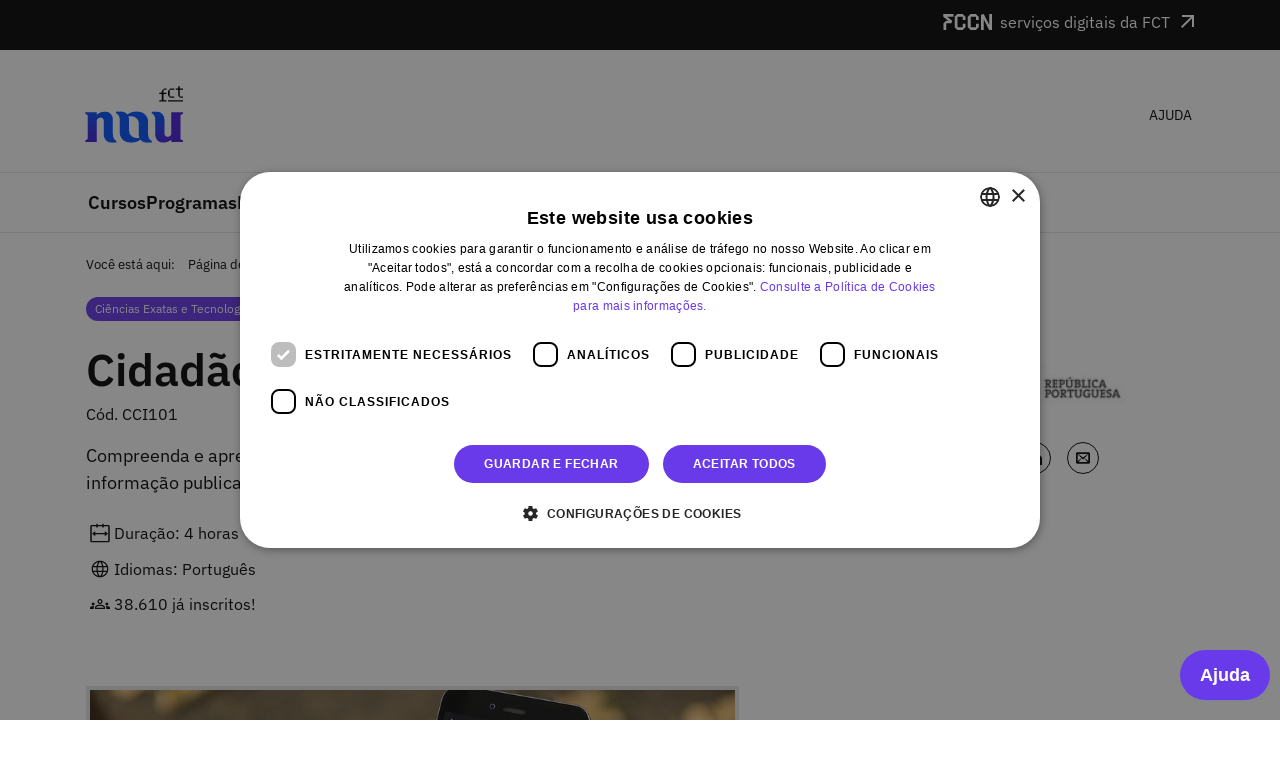

--- FILE ---
content_type: text/html; charset=utf-8
request_url: https://www.nau.edu.pt/pt/curso/cidadao-ciberinformado/
body_size: 27902
content:

<!doctype html>
<html lang="pt-PT">
    <head>
        <title>
            
    
    Cidadão Ciberinformado - Curso

             - 
            NAU site
        </title><meta name="viewport" content="width=device-width,initial-scale=1"><meta name="robots" content="index,follow,all"><link rel="apple-touch-icon" sizes="180x180" href="//nau-prod-richie-nau-static-assets.rgw.nau.fccn.pt/static/richie/favicon/apple-touch-icon.5e1cb020c8c0.png"><link rel="icon" type="image/png" sizes="32x32" href="//nau-prod-richie-nau-static-assets.rgw.nau.fccn.pt/static/richie/favicon/favicon-32x32.108e85a927a0.png"><link rel="icon" type="image/png" sizes="16x16" href="//nau-prod-richie-nau-static-assets.rgw.nau.fccn.pt/static/richie/favicon/favicon-16x16.935e528a5035.png"><link rel="manifest" href="//nau-prod-richie-nau-static-assets.rgw.nau.fccn.pt/static/richie/favicon/site.ceb59361021e.webmanifest"><link rel="mask-icon" href="//nau-prod-richie-nau-static-assets.rgw.nau.fccn.pt/static/richie/favicon/safari-pinned-tab.c37259715a2b.svg" color="#5bbad5"><link rel="shortcut icon" href="//nau-prod-richie-nau-static-assets.rgw.nau.fccn.pt/static/richie/favicon/favicon.a72c9ba942b0.ico"><meta name="msapplication-TileColor" content="#ffffff"><meta name="msapplication-config" content="//nau-prod-richie-nau-static-assets.rgw.nau.fccn.pt/static/richie/favicon/browserconfig.a66fb4e73263.xml"><meta name="theme-color" content="#ffffff"><link rel="alternate" href="http://www.nau.edu.pt/en/course/cidadao-ciberinformado/" hreflang="en" /><link rel="alternate" href="http://www.nau.edu.pt/pt/curso/cidadao-ciberinformado/" hreflang="pt" /><meta name="description" content="Compreenda e aprenda a identificar a veracidade de uma notícia ou de outro tipo de informação publicada online." /><meta property="og:locale" content="pt" /><meta property="og:site_name" content="NAU site" /><meta property="og:determiner" content="" /><meta property="og:title" content="Cidadão Ciberinformado" /><meta property="og:url" content="http://www.nau.edu.pt/pt/curso/cidadao-ciberinformado/" /><meta property="og:type" content="website" /><meta property="og:image" content="https://nau-prod-richie-nau-media.rgw.nau.fccn.pt/media/filer_public_thumbnails/filer_public/6c/ae/6cae0e7c-102d-4b7a-9880-7adc5cf1e4e8/cidadao_ciberinformado.png__1200x630_q85_crop_replace_alpha-%23FFFFFF_subsampling-2_upscale.jpg" /><meta property="og:image:width" content="1200" /><meta property="og:image:height" content="630" /><meta property="og:description" content="Compreenda e aprenda a identificar a veracidade de uma notícia ou de outro tipo de informação publicada online." /><meta name="public-path" value="nau-prod-richie-nau-static-assets.rgw.nau.fccn.pt" /><link rel="dns-prefetch" href="/media/">

        
        



    
        
    



        


        
        <link rel="stylesheet" type="text/css" href="//nau-prod-richie-nau-static-assets.rgw.nau.fccn.pt/static/richie/css/main.e3c1653dd2e3.css">
        
    </head>
    <body vocab="https://schema.org/" typeof="Course">
        
    
        
        <!-- Google Tag Manager (noscript) -->
        <noscript><iframe src="https://www.googletagmanager.com/ns.html?id=GTM-WHZV2TB&nau_gtm_version=20230216"
        height="0" width="0" style="display:none;visibility:hidden"></iframe></noscript>
        <!-- End Google Tag Manager (noscript) -->
        
    


        <svg
  style="position: absolute; width: 0; height: 0;"
  width="0"
  height="0"
  version="1.1"
  xmlns="http://www.w3.org/2000/svg"
  xmlns:xlink="http://www.w3.org/1999/xlink"
>
  <defs>
    <symbol id="icon-calendar" viewBox="0 2 32 32">
      <path fill="currentColor" d="M29.973 31.973c1.33.056 2.204-1.317 1.997-2.542-.011-8.239.022-16.48-.017-24.718-.115-1.287-1.465-1.888-2.612-1.724h-7.353c-.07-.845.164-1.754-.167-2.547-.534-.915-2.031-.28-1.83.728v1.818h-7.986c-.07-.844.165-1.753-.166-2.545-.534-.916-2.031-.282-1.83.727v1.818c-2.796.023-5.598-.047-8.39.036C.4 3.214-.131 4.512.027 5.62c.011 8.205-.022 16.412.016 24.616.123 1.338 1.525 1.898 2.703 1.737h27.227zm0-1.999H2.023V4.987h7.986c-.008.728-.146 1.786.802 1.981 1.122.195 1.3-1.065 1.194-1.886.313-.231 1.063-.025 1.536-.095h6.45c-.007.728-.146 1.786.803 1.981 1.121.195 1.3-1.066 1.194-1.886.312-.231 1.062-.025 1.535-.095h6.45v24.987zm-4.991-13.992c1.077-.016 1.043-1.214.998-1.995.019-.72.126-1.789-.791-1.983-.856-.01-1.738-.092-2.581.054-.962.452-.521 1.634-.62 2.463-.195.882.554 1.667 1.45 1.46h1.544zm-7.986 0c1.077-.016 1.043-1.214.999-1.995.016-.72.13-1.782-.785-1.982-.858-.01-1.743-.093-2.588.053-.962.452-.52 1.634-.62 2.463-.195.882.554 1.667 1.45 1.46h1.544zm-7.985 0c1.077-.016 1.043-1.214.998-1.995.017-.72.131-1.782-.785-1.982-.858-.01-1.743-.093-2.588.053-.961.452-.52 1.634-.62 2.463-.194.882.554 1.667 1.45 1.46H9.01zm15.97 7.995c1.078-.016 1.044-1.214 1-1.994.018-.722.124-1.79-.792-1.983-.856-.01-1.738-.092-2.581.054-.962.452-.521 1.634-.62 2.463-.195.882.554 1.667 1.45 1.46h1.544zm-7.985 0c1.078-.016 1.043-1.214.999-1.994-.007-.7.174-1.77-.733-1.972-.874-.033-1.778-.097-2.64.043-.962.452-.52 1.634-.62 2.463-.23 1.059.776 1.654 1.721 1.46h1.273zm-7.985 0c1.077-.016 1.043-1.214.998-1.994-.007-.7.174-1.77-.733-1.972-.873-.033-1.778-.097-2.64.043-.961.452-.52 1.634-.62 2.463-.194.882.555 1.667 1.45 1.46H9.01z"></path>
    </symbol>

    <symbol id="icon-barcode" viewBox="0 0 24 24">
      <path fill="none" d="M0 0h24v24H0z"/>
      <path d="M2 4h2v16H2V4zm4 0h1v16H6V4zm2 0h2v16H8V4zm3 0h2v16h-2V4zm3 0h2v16h-2V4zm3 0h1v16h-1V4zm2 0h3v16h-3V4z"/>
    </symbol>

    <symbol id="icon-chevron-down" viewBox="0 0 24 24" stroke-width="3" stroke-linecap="round" stroke-linejoin="round">
      <polyline points="6 9 12 15 18 9"></polyline>
    </symbol>

    <symbol id="icon-chevron-down-outline" viewBox="0 0 24 24" fill="currentColor">
      <path d="M9.2925,6.29376218 C8.9025,6.68376218 8.9025,7.31376218 9.2925,7.70376218 L13.1725,11.5837622 L9.2925,15.4637622 C8.9025,15.8537622 8.9025,16.4837622 9.2925,16.8737622 C9.6825,17.2637622 10.3125,17.2637622 10.7025,16.8737622 L15.2925,12.2837622 C15.6825,11.8937622 15.6825,11.2637622 15.2925,10.8737622 L10.7025,6.28376218 C10.3225,5.90376218 9.6825,5.90376218 9.2925,6.29376218 Z" id="Fill-1" transform="translate(12.292500, 11.583131) scale(-1, 1) rotate(-270.000000) translate(-12.292500, -11.583131) "></path>
    </symbol>

    <symbol id="icon-chevron-left-outline" viewBox="0 0 24 24" fill="currentColor">
      <path d="M14.5831 7.00313C14.9731 7.39313 14.9731 8.02313 14.5831 8.41313L10.7031 12.2931L14.5831 16.1731C14.9731 16.5631 14.9731 17.1931 14.5831 17.5831C14.1931 17.9731 13.5631 17.9731 13.1731 17.5831L8.58311 12.9931C8.19311 12.6031 8.19311 11.9731 8.58311 11.5831L13.1731 6.99313C13.5531 6.61313 14.1931 6.61313 14.5831 7.00313Z"/>
    </symbol>

    <symbol id="icon-chevron-right-outline" viewBox="0 0 24 24" fill="currentColor">
      <path d="M8.58309 17.5819C8.19309 17.1919 8.19309 16.5619 8.58309 16.1719L12.4631 12.2919L8.58309 8.41189C8.19309 8.02189 8.19309 7.39189 8.58309 7.00189C8.97309 6.61189 9.60309 6.61189 9.99309 7.00189L14.5831 11.5919C14.9731 11.9819 14.9731 12.6119 14.5831 13.0019L9.99309 17.5919C9.61309 17.9719 8.97309 17.9719 8.58309 17.5819Z"/>
    </symbol>

    <symbol id="icon-chevron-up-outline" viewBox="0 0 24 24" fill="currentColor">
      <path d="M17.5819 15.4169C17.1919 15.8069 16.5619 15.8069 16.1719 15.4169L12.2919 11.5369L8.41191 15.4169C8.02191 15.8069 7.39191 15.8069 7.00191 15.4169C6.61191 15.0269 6.61191 14.3969 7.00191 14.0069L11.5919 9.41691C11.9819 9.02691 12.6119 9.02691 13.0019 9.41691L17.5919 14.0069C17.9719 14.3869 17.9719 15.0269 17.5819 15.4169Z"/>
    </symbol>

    <symbol id="icon-clock" viewBox="0 0 32 32">
      <path d="M16 0c8.837 0 16 7.163 16 16s-7.163 16-16 16S0 24.837 0 16 7.163 0 16 0zm0 2C8.268 2 2 8.268 2 16s6.268 14 14 14 14-6.268 14-14S23.732 2 16 2z"/>
      <path d="M15.5 5.984c.647 0 1.18.492 1.244 1.122l.006.128v8.331l4.96 3.669a1.25 1.25 0 01.337 1.634l-.075.114a1.25 1.25 0 01-1.635.337l-.114-.075-5.973-4.419V7.234c0-.69.56-1.25 1.25-1.25z"/>
    </symbol>

    <symbol id="icon-pace" viewBox="0 0 32 28">
      <path d="M27.314 4.686c6.174 6.174 6.247 16.139.22 22.403l-.22.225-.043-.043-.086.076a1 1 0 01-1.232-.006l-.088-.078-3.512-3.512a1 1 0 011.327-1.492l.087.077 2.822 2.823a13.94 13.94 0 003.377-8.175h-3.982a1 1 0 01-.117-1.993l.117-.007h3.98a13.94 13.94 0 00-3.39-8.16l-2.807 2.807a1 1 0 01-1.492-1.327l.078-.087 2.806-2.806a13.94 13.94 0 00-8.16-3.375L17 6a1 1 0 01-1.993.117L15 6V2.036A13.94 13.94 0 006.84 5.41l2.806 2.806A1 1 0 018.32 9.71l-.087-.078-2.807-2.808a13.94 13.94 0 00-3.39 8.16h3.98a1 1 0 01.117 1.994l-.117.007H2.034a13.94 13.94 0 003.377 8.175l2.822-2.823a1 1 0 011.492 1.327l-.078.088-3.512 3.512a1 1 0 01-1.407.008l-.042.043c-6.248-6.249-6.248-16.38 0-22.628 6.249-6.248 16.38-6.248 22.628 0z" fill-rule="nonzero"/>
      <path d="M20.944 10.713a.25.25 0 01.343.344l-2.436 4.006a3 3 0 11-1.907-1.911z"/>
    </symbol>

    <symbol id="icon-duration" viewBox="0 0 30 28">
      <path d="M27.5 2a2 2 0 012 2v22a2 2 0 01-2 2h-25a2 2 0 01-2-2V4a2 2 0 012-2h25zm0 2h-25v22h25V4z"/><path d="M8.055 17.953a.5.5 0 01-.808.394l-3.74-2.927a.5.5 0 010-.788l3.74-2.927a.5.5 0 01.808.394v1.9h13.949v-1.9a.5.5 0 01.061-.239l.046-.07a.5.5 0 01.702-.085l3.739 2.927a.5.5 0 010 .788l-3.74 2.927a.5.5 0 01-.808-.394V16H8.054l.001 1.953zM19.548.025a1 1 0 01.993.884l.007.116v4a1 1 0 01-1.994.117l-.006-.117v-4a1 1 0 011-1zM10.548.025a1 1 0 01.993.884l.007.116v4a1 1 0 01-1.994.117l-.006-.117v-4a1 1 0 011-1z"/>
    </symbol>

    <symbol id="icon-cross" viewBox="0 0 32 32">
      <path d="M31.708 25.708c-0-0-0-0-0-0l-9.708-9.708 9.708-9.708c0-0 0-0 0-0 0.105-0.105 0.18-0.227 0.229-0.357 0.133-0.356 0.057-0.771-0.229-1.057l-4.586-4.586c-0.286-0.286-0.702-0.361-1.057-0.229-0.13 0.048-0.252 0.124-0.357 0.228 0 0-0 0-0 0l-9.708 9.708-9.708-9.708c-0-0-0-0-0-0-0.105-0.104-0.227-0.18-0.357-0.228-0.356-0.133-0.771-0.057-1.057 0.229l-4.586 4.586c-0.286 0.286-0.361 0.702-0.229 1.057 0.049 0.13 0.124 0.252 0.229 0.357 0 0 0 0 0 0l9.708 9.708-9.708 9.708c-0 0-0 0-0 0-0.104 0.105-0.18 0.227-0.229 0.357-0.133 0.355-0.057 0.771 0.229 1.057l4.586 4.586c0.286 0.286 0.702 0.361 1.057 0.229 0.13-0.049 0.252-0.124 0.357-0.229 0-0 0-0 0-0l9.708-9.708 9.708 9.708c0 0 0 0 0 0 0.105 0.105 0.227 0.18 0.357 0.229 0.356 0.133 0.771 0.057 1.057-0.229l4.586-4.586c0.286-0.286 0.362-0.702 0.229-1.057-0.049-0.13-0.124-0.252-0.229-0.357z"></path>
    </symbol>

    <symbol id="icon-envelope" viewBox="0 1 32 32">
      <path d="M29 4h-26c-1.65 0-3 1.35-3 3v20c0 1.65 1.35 3 3 3h26c1.65 0 3-1.35 3-3v-20c0-1.65-1.35-3-3-3zM12.461 17.199l-8.461 6.59v-15.676l8.461 9.086zM5.512 8h20.976l-10.488 7.875-10.488-7.875zM12.79 17.553l3.21 3.447 3.21-3.447 6.58 8.447h-19.579l6.58-8.447zM19.539 17.199l8.461-9.086v15.676l-8.461-6.59z"></path>
    </symbol>

    <symbol id="icon-facebook" viewBox="0 0 32 32">
      <path d="M19 6h5v-6h-5c-3.86 0-7 3.14-7 7v3h-4v6h4v16h6v-16h5l1-6h-6v-3c0-0.542 0.458-1 1-1z"></path>
    </symbol>

    <symbol id="icon-filter" viewBox="0 0 32 32">
      <path d="M16 0c-8.837 0-16 2.239-16 5v3l12 12v10c0 1.105 1.791 2 4 2s4-0.895 4-2v-10l12-12v-3c0-2.761-7.163-5-16-5zM2.95 4.338c0.748-0.427 1.799-0.832 3.040-1.171 2.748-0.752 6.303-1.167 10.011-1.167s7.262 0.414 10.011 1.167c1.241 0.34 2.292 0.745 3.040 1.171 0.494 0.281 0.76 0.519 0.884 0.662-0.124 0.142-0.391 0.38-0.884 0.662-0.748 0.427-1.8 0.832-3.040 1.171-2.748 0.752-6.303 1.167-10.011 1.167s-7.262-0.414-10.011-1.167c-1.24-0.34-2.292-0.745-3.040-1.171-0.494-0.282-0.76-0.519-0.884-0.662 0.124-0.142 0.391-0.38 0.884-0.662z"></path>
    </symbol>

    <symbol id="icon-linkedin" viewBox="0 0 1.5 1.5">
      <path d="M1.5 1.5c-.001-.211.002-.424-.003-.636-.006-.128-.04-.277-.16-.344A.416.416 0 00.92.537C.885.545.84.647.83.623V.499H.531v1h.31C.843 1.316.84 1.13.844.945c.002-.08.04-.175.13-.19.073-.02.169.003.194.083.034.104.017.216.021.324V1.5h.31zM.026.5h.31v1h-.31v-1zM.18.001C.065-.003-.03.125.01.235c.03.109.17.165.265.101C.375.28.391.123.302.048A.18.18 0 00.18 0z"></path>
    </symbol>

    <symbol id="icon-login" viewBox="0 2 32 32">
      <path d="M24.817 28.999v-.677c0-2.495-2.044-4.537-4.578-4.577l-8.727-.001c-2.569 0-4.658 2.054-4.658 4.578v.677L3.648 29A15.905 15.82 0 010 18.896C0 10.116 7.163 3 16 3c8.836 0 16 7.117 16 15.896A15.905 15.82 0 0128.352 29zM16 5.24c-7.592 0-13.747 6.205-13.747 13.857a13.87 13.87 0 002.78 8.355c.53-3.114 3.222-5.504 6.478-5.557l.152-.001a5.445 5.416 0 01-1.159-3.342V15.64a5.412 5.412 0 015.404-5.408 5.412 5.412 0 015.403 5.408v2.912a5.4 5.4 0 01-1.16 3.342h.045c3.37 0 6.166 2.51 6.617 5.76a13.872 13.872 0 002.933-8.557C29.746 11.446 23.592 5.24 16 5.24zm.045 7.173c-1.817 0-3.307 1.371-3.419 3.094l-.006.224.008 1.968h-.008v.818c0 1.824 1.516 3.31 3.38 3.31 1.771 0 3.229-1.342 3.369-3.041l.011-.214v-1.309l-.003-.002-.01-2.35c-.377-1.443-1.75-2.498-3.322-2.498z"></path>
    </symbol>

    <symbol id="icon-magnifying-glass" viewBox="0 0 22 22">
      <path stroke-width="1.7" d="M20.89 20.36l-5.826-5.834c1.486-1.436 2.407-3.414 2.407-5.596C17.47 4.557 13.777 1 9.235 1 4.695 1 1 4.557 1 8.93c0 4.372 3.694 7.93 8.235 7.93a8.39 8.39 0 005.249-1.825l5.841 5.85c.077.076.18.115.283.115a.4.4 0 00.272-.105.368.368 0 00.01-.534zM9.2 16c-4.136 0-7.5-3.14-7.5-7s3.364-7 7.5-7 7.5 3.14 7.5 7-3.365 7-7.5 7z"></path>
    </symbol>

    <symbol id="icon-menu" viewBox="0 0 24 24">
      <path d="M3 18H21V16H3V18ZM3 13H21V11H3V13ZM3 6V8H21V6H3Z" fill="currentColor"/>
    </symbol>

    <symbol id="icon-org" viewBox="0 0 24 24">
      <path fill="none" d="M0 0h24v24H0z"/>
      <path d="M21 21H3a1 1 0 0 1-1-1v-7.513a1 1 0 0 1 .343-.754L6 8.544V4a1 1 0 0 1 1-1h14a1 1 0 0 1 1 1v16a1 1 0 0 1-1 1zM9 19h3v-6.058L8 9.454l-4 3.488V19h3v-4h2v4zm5 0h6V5H8v2.127c.234 0 .469.082.657.247l5 4.359a1 1 0 0 1 .343.754V19zm2-8h2v2h-2v-2zm0 4h2v2h-2v-2zm0-8h2v2h-2V7zm-4 0h2v2h-2V7z"/>
    </symbol>

    <symbol id="icon-quote" viewBox="0 0 32 32">
      <path d="M7.718 27c-2.573 0-4.503-.828-5.788-2.484C.643 22.861 0 20.751 0 18.188c0-2.917.811-5.54 2.434-7.865C4.056 7.996 6.392 6.22 9.44 5l5.759 3.666c-2.177.908-3.968 1.864-5.374 2.87-1.405 1.005-2.424 2.217-3.056 3.636l.296.236a2.492 2.484 0 011.9-.827c1.621 0 3.037.503 4.244 1.507 1.208 1.006 1.811 2.455 1.811 4.347 0 2.208-.643 3.855-1.929 4.94C11.805 26.457 10.013 27 7.718 27zm16.802 0c-2.574 0-4.502-.828-5.789-2.484-1.287-1.655-1.93-3.765-1.93-6.328 0-2.917.812-5.54 2.434-7.865C20.857 7.996 23.195 6.22 26.242 5L32 8.666c-2.177.908-3.968 1.864-5.374 2.87-1.404 1.005-2.423 2.217-3.056 3.636l.296.236a2.492 2.484 0 011.9-.827c1.623 0 3.038.503 4.246 1.507 1.207 1.006 1.81 2.455 1.81 4.347 0 2.208-.643 3.855-1.93 4.94C28.606 26.457 26.815 27 24.52 27z"></path>
    </symbol>

    <symbol id="icon-search-fail" viewBox="0 0 32 32">
      <path d="M4.22 4.755c-1.176.53.246 1.191.95.936h21.316c1.176-.53-.246-1.19-.95-.936H4.221zm3.202 9.853H.955V2.454h28.797v12.154c-.571.067-1.764-.29-1.622.65.422.521 1.215.192 1.812.285.872.165.769-.841.746-1.416V1.986c-.19-.774-1.176-.364-1.763-.468H.487C-.29 1.708.122 2.693.018 3.28v11.796c.19.775 1.177.365 1.763.468 1.94-.025 3.89.049 5.823-.037.466-.177.316-.916-.182-.898zm23.996 12.586l-5.65-5.644c2.536-3.723 1.742-9.205-1.733-12.065-3.371-3.033-8.98-2.964-12.274.152-3.375 2.919-4.046 8.35-1.5 12.007 2.386 3.725 7.592 5.206 11.585 3.286.86-.828 1.496-.58 2.102.264 1.688 1.65 3.309 3.376 5.04 4.978 1.326.976 3.362-.385 2.96-1.982a1.922 1.922 0 00-.53-.996zm-19.33-4.798c-3.008-2.864-3.262-8.016-.557-11.165 2.518-3.217 7.498-4.019 10.906-1.77 3.38 2.042 4.831 6.62 3.256 10.235-1.46 3.72-5.83 5.924-9.695 4.898a8.302 8.302 0 01-3.91-2.198zm18.668 6.867c-.753.742-1.571-.094-2.08-.67l-4.876-4.87c.787-.505 1.361-2.013 2.082-.736 1.662 1.68 3.364 3.323 5.002 5.025a1 1 0 01-.128 1.251zm-7.955-17.566c-2.585-2.736-7.422-2.615-9.867.246-2.606 2.714-2.245 7.53.736 9.829 2.851 2.473 7.662 1.857 9.807-1.242 1.98-2.61 1.682-6.555-.676-8.833zm-8.97.661c2.307-2.453 6.684-2.221 8.721.46 1.21 1.467 1.612 3.54 1.063 5.357H12.35c-.612-2.022-.038-4.336 1.48-5.817zm8.307 8.298c-2.333 2.484-6.777 2.208-8.788-.542-.805-.787-.62-1.186.403-1.003h9.494a5.844 5.844 0 01-1.109 1.545zm-5.733-4.71c.682.413 1.09-.572 1.577-.913.487.34.894 1.326 1.576.913.414-.681-.573-1.088-.914-1.575.341-.486 1.328-.893.914-1.574-.682-.413-1.089.572-1.576.913-.488-.34-.895-1.327-1.577-.913-.414.682.573 1.088.914 1.574-.321.478-1.36.912-.914 1.575z"></path>
    </symbol>

    <symbol id="icon-stopwatch" viewBox="-1 0 32 32">
      <path d="M16 6.038v-2.038h4v-2c0-1.105-0.895-2-2-2h-6c-1.105 0-2 0.895-2 2v2h4v2.038c-6.712 0.511-12 6.119-12 12.962 0 7.18 5.82 13 13 13s13-5.82 13-13c0-6.843-5.288-12.451-12-12.962zM22.071 26.071c-1.889 1.889-4.4 2.929-7.071 2.929s-5.182-1.040-7.071-2.929c-1.889-1.889-2.929-4.4-2.929-7.071s1.040-5.182 2.929-7.071c1.814-1.814 4.201-2.844 6.754-2.923l-0.677 9.813c-0.058 0.822 0.389 1.181 0.995 1.181s1.053-0.36 0.995-1.181l-0.677-9.813c2.552 0.079 4.94 1.11 6.754 2.923 1.889 1.889 2.929 4.4 2.929 7.071s-1.040 5.182-2.929 7.071z"></path>
    </symbol>

    <symbol id="icon-twitter" viewBox="0 0 32 32">
      <path d="M32 7.075c-1.175 0.525-2.444 0.875-3.769 1.031 1.356-0.813 2.394-2.1 2.887-3.631-1.269 0.75-2.675 1.3-4.169 1.594-1.2-1.275-2.906-2.069-4.794-2.069-3.625 0-6.563 2.938-6.563 6.563 0 0.512 0.056 1.012 0.169 1.494-5.456-0.275-10.294-2.888-13.531-6.862-0.563 0.969-0.887 2.1-0.887 3.3 0 2.275 1.156 4.287 2.919 5.463-1.075-0.031-2.087-0.331-2.975-0.819 0 0.025 0 0.056 0 0.081 0 3.181 2.263 5.838 5.269 6.437-0.55 0.15-1.131 0.231-1.731 0.231-0.425 0-0.831-0.044-1.237-0.119 0.838 2.606 3.263 4.506 6.131 4.563-2.25 1.762-5.075 2.813-8.156 2.813-0.531 0-1.050-0.031-1.569-0.094 2.913 1.869 6.362 2.95 10.069 2.95 12.075 0 18.681-10.006 18.681-18.681 0-0.287-0.006-0.569-0.019-0.85 1.281-0.919 2.394-2.075 3.275-3.394z"></path>
    </symbol>

    <symbol id="icon-arrow-right" viewBox="0 0 16 16" fill="currentColor">
      <path fill-rule="evenodd" d="M10.146 4.646a.5.5 0 01.708 0l3 3a.5.5 0 010 .708l-3 3a.5.5 0 01-.708-.708L12.793 8l-2.647-2.646a.5.5 0 010-.708z" clip-rule="evenodd"/>
      <path fill-rule="evenodd" d="M2 8a.5.5 0 01.5-.5H13a.5.5 0 010 1H2.5A.5.5 0 012 8z" clip-rule="evenodd"/>
    </symbol>

    <symbol id="icon-check" viewBox="0 0 23 19">
      <path d="M19.353956.9132912c.630694-.7700695 1.80988-.9164635 2.633785-.3269803.760528.5441384.952489 1.5250927.481463 2.2784694l-.131623.1832185L9.907807 18.22459l-8.625441-7.9714526c-.737812-.6818703-.744518-1.7936679-.014978-2.4832695.673422-.6365553 1.738782-.6908614 2.479008-.1591401l.177868.1451414 5.590879 5.1661911L19.353956.9132912z" fill-rule="nonzero"/>
    </symbol>

    <symbol id="icon-info-rounded" viewBox="0 0 32 32">
      <path fill-rule="evenodd" clip-rule="evenodd" d="M32 16c0 8.837-7.163 16-16 16S0 24.837 0 16 7.163 0 16 0s16 7.163 16 16Zm-18.052-.652a2.05 2.05 0 1 1 4.1 0v9a2.05 2.05 0 1 1-4.1 0v-9Zm2.05-4.777a2.484 2.484 0 1 0 0-4.968 2.484 2.484 0 0 0 0 4.968Z" />
    </symbol>

    <symbol id="icon-warning" viewBox="0 0 32 32">
      <path fill-rule="evenodd" clip-rule="evenodd" d="M14.275 1.943c.772-1.318 2.678-1.318 3.45 0l13.51 23.045c.781 1.334-.18 3.012-1.726 3.012H2.491C.945 28-.016 26.322.765 24.988l13.51-23.045ZM17.5 17.886a1.504 1.504 0 0 1-3 0l-.548-7.187A2.052 2.052 0 0 1 16 8.5a2.052 2.052 0 0 1 2.048 2.2l-.548 7.187Zm-1.5 2.99a2.044 2.044 0 1 0 0 4.088 2.044 2.044 0 0 0 0-4.088Z" fill="currentColor" />
    </symbol>

    <symbol id="icon-certificate" viewBox="0 0 25 34">
      <path fill-rule="evenodd" d="M16.8672011 1.15352755a1.89800194 1.89800194 0 01.0828731.14354057c.5834393 1.12089675 1.7634976 1.80220372 3.0259423 1.74702855 1.0472388-.0457696 1.9332973.76608166 1.9790669 1.81332054a1.8980019 1.8980019 0 010 .16574637c-.0551752 1.26244468.6261318 2.44250297 1.7470285 3.02594221.9298203.48398181 1.2912438 1.63009484.807262 2.55991511a1.89803831 1.89803831 0 01-.0828732.1435406c-.6790055 1.0657215-.6790055 2.4283355 0 3.4940571.5632571.8840506.3032025 2.0573254-.5808482 2.6205825a1.89800314 1.89800314 0 01-.1435406.0828731c-1.1208967.5834393-1.8022037 1.7634976-1.7470285 3.0259423.0457696 1.0472388-.7660817 1.9332973-1.8133206 1.9790669a1.89800029 1.89800029 0 01-.1657463 0c-1.2288406-.0537065-2.3796224.5903832-2.9780934 1.6584595L16.99959 33.99959l-4.4826871-3.8258223L7.99959002 33.99959 7.999 23.612l-.04689927-.0831754c-.61087906-1.0172858-1.73293693-1.6260124-2.92893715-1.5737412-1.04723888.0457696-1.93329731-.7660817-1.97906691-1.8133206a1.89800029 1.89800029 0 010-.1657463c.05517517-1.2624447-.6261318-2.442503-1.74702855-3.0259423-.92982027-.4839818-1.29124376-1.6300948-.80726195-2.5599151a1.89802177 1.89802177 0 01.08287318-.1435405c.67900544-1.0657216.67900544-2.4283356 0-3.4940571-.56325707-.88405071-.30320247-2.05732545.5808482-2.62058252a1.89800297 1.89800297 0 01.14354057-.08287319c1.12089675-.58343924 1.80220372-1.76349753 1.74702855-3.02594221-.0457696-1.04723888.76608166-1.93329731 1.81332054-1.97906691a1.8980019 1.8980019 0 01.16574637 0c1.26244468.05517517 2.44250297-.6261318 3.02594221-1.74702855C8.5330876.36724785 9.67920063.00582436 10.6090209.48980617a1.8980041 1.8980041 0 01.1435406.08287318c1.0657215.67900544 2.4283355.67900544 3.4940571 0 .8840506-.56325707 2.0573254-.30320247 2.6205825.5808482zm-.6470535 1.68089814c-.4798116-.7530802-1.4792679-.97460819-2.2323481-.49479661-.9078369.57841204-2.0685821.57841204-2.976419 0a1.61680557 1.61680557 0 00-.1222753-.07059567c-.7920691-.4122808-1.76838761-.10440154-2.18066841.68766758-.4970038.95483797-1.50223864 1.53521058-2.57765448 1.48820951a1.61681987 1.61681987 0 00-.14119135 0c-.89209238.03898891-1.58366938.79377943-1.54468046 1.68587181.04700107 1.07541584-.53337154 2.08065068-1.48820951 2.57765448a1.61681747 1.61681747 0 00-.1222753.07059568c-.7530802.47981157-.97460819 1.47926784-.49479661 2.23234803.57841204.9078369.57841204 2.0685821 0 2.976419a1.6168252 1.6168252 0 00-.07059567.1222753c-.4122808.7920691-.10440154 1.7683876.68766758 2.1806684.95483797.4970038 1.53521058 1.5022387 1.48820951 2.5776545a1.61682101 1.61682101 0 000 .1411914c.03898891.8920924.79377943 1.5836694 1.68587181 1.5446804 1.07541584-.047001 2.08065068.5333716 2.57765448 1.4882095a1.61680568 1.61680568 0 00.07059568.1222753c.47981157.7530802 1.47926784.9746082 2.23234803.4947967.9078369-.5784121 2.0685821-.5784121 2.976419 0a1.6168244 1.6168244 0 00.1222753.0705956c.7920691.4122808 1.7683876.1044016 2.1806684-.6876676.4970038-.9548379 1.5022387-1.5352105 2.5776545-1.4882095.0470414.002056.09415.002056.1411914 0 .8920924-.0389889 1.5836694-.7937794 1.5446804-1.6858718-.047001-1.0754158.5333716-2.0806507 1.4882095-2.5776545a1.61680477 1.61680477 0 00.1222753-.0705956c.7530802-.4798116.9746082-1.4792679.4947967-2.2323481-.5784121-.9078369-.5784121-2.0685821 0-2.976419a1.61680477 1.61680477 0 00.0705956-.1222753c.4122808-.7920691.1044016-1.76838761-.6876676-2.18066841-.9548379-.4970038-1.5352105-1.50223864-1.4882095-2.57765448a1.61677273 1.61677273 0 000-.14119135c-.0389889-.89209238-.7937794-1.58366938-1.6858718-1.54468046-1.0754158.04700107-2.0806507-.53337154-2.5776545-1.48820951a1.61681655 1.61681655 0 00-.0705956-.1222753zm1.4110182 5.84602479c.3802639.27206918.4762443.7625463.2407314 1.13923468l-.0658117.09160925L11.5911987 17.49959l-4.31272082-3.9857263c-.36890594-.3409351-.37225874-.8968339-.00748869-1.2416347.33671082-.3182777.86939103-.3454307 1.23950397-.0795701l.08893393.0725707 2.79543961 2.5830956 4.9194064-6.00438461c.3153471-.38503472.90494-.45823173 1.3168927-.16349011z" />
    </symbol>

    <symbol id="icon-checklist" viewBox="0 0 26 20">
      <path d="M26 11c0-.5522847-.4228422-1-.9444444-1H9.9444444C9.4228422 10 9 10.4477153 9 11s.4228422 1 .9444444 1h15.1111112C25.5771578 12 26 11.5522847 26 11zm0-7c0-.5522847-.4228422-1-.9444444-1H9.9444444C9.4228422 3 9 3.4477153 9 4s.4228422 1 .9444444 1h15.1111112C25.5771578 5 26 4.5522847 26 4zm0 14c0-.5522847-.4228422-1-.9444444-1H9.9444444C9.4228422 17 9 17.4477153 9 18s.4228422 1 .9444444 1h15.1111112C25.5771578 19 26 18.5522847 26 18zM5 11c0-1.1045695-.8954305-2-2-2s-2 .8954305-2 2 .8954305 2 2 2c.530433 0 1.0391408-.2107137 1.4142136-.5857864C4.7892863 12.0391408 5 11.530433 5 11zm-2 5c1.1045695 0 2 .8954305 2 2 0 .530433-.2107137 1.0391408-.5857864 1.4142136C4.0391408 19.7892863 3.530433 20 3 20c-1.1045695 0-2-.8954305-2-2s.8954305-2 2-2zM5.7990413.100478c.2074167.1511496.2597697.4236369.1313081.6329082l-.0358973.050894L2.5045138 5 .1521207 2.7857076c-.2012215-.1894084-.2030503-.4982411-.0040848-.6897971.1836605-.1768209.4742133-.1919059.6760931-.0442056l.0485094.0403171 1.5247852 1.4350531L5.0807362.1913059c.1720075-.2139082.4936037-.2545732.7183051-.0908279z" fill-rule="nonzero"/>
    </symbol>

    <symbol id="icon-creditCard" viewBox="0 0 23 16">
      <path d="M2.20057327 0C1.01589717 0 .048773.9596134.048773 2.1388255v11.722348C.048773 15.0403851 1.01589717 16 2.20057327 16H19.8969727c1.1846761 0 2.1518003-.9596149 2.1518003-2.1388265V2.1388255C22.048773.9596134 21.0816488 0 19.8969727 0H2.20057327zm0 .7810832H19.8969727c.7635308 0 1.3670996.5977398 1.3670996 1.3577423v1.3440119H.83347368V2.1388255c0-.7600025.60356583-1.3577423 1.36709959-1.3577423zM.83347368 4.2639206H21.2640723v1.5102972H.83347368V4.2639206zm0 2.292143H21.2640723v7.3051099c0 .760004-.6035688 1.3577429-1.3670996 1.3577429H2.20057327c-.76353376 0-1.36709959-.5977389-1.36709959-1.3577429V6.5560636zM14.3044437 8.969489c-.5931173.000059-1.1622736.2347146-1.5816691.6521731-.419391.4174601-.6551945.9839934-.6551945 1.5743712 0 .5903778.2358035 1.1569113.6551945 1.5743713.4193955.41746.9885518.6528772 1.5816691.6529363.4755174-.000307.9338968-.1537777 1.3134527-.4286811.3801298.2754171.8397845.4286811 1.3157556.4286811.5931885 0 1.1622102-.2346586 1.581665-.6521747.4194385-.4175146.6551945-.9846784.6551945-1.5751329 0-.590456-.235756-1.1568565-.6551945-1.5743712-.4194548-.4175146-.9884765-.6521731-1.581665-.6521731-.4760586 0-.9355828.153168-1.3157556.4286795-.3795559-.2749033-.8379353-.4283725-1.3134527-.4286795zm-10.97433155.5934391c-.14225092-.0031451-.27506946.0705963-.34712269.1927237-.07205323.1221275-.07205323.2735086 0 .3956361s.20487177.1958688.34712269.1927237h4.93810412c.14225092.0031451.27506946-.0705962.34712269-.1927237.07205323-.1221275.07205323-.2735086 0-.3956361-.07205323-.1221274-.20487177-.1958688-.34712269-.1927237H3.33011215zm10.97433155.187643c.2725542.0002037.5363549.0767848.7640083.2173916-.0566171.0851835-.1059829.1744765-.1501956.2662093-.0051901.0109229-.010232.021831-.0153332.0327981-.0849702.183913-.1440638.3785363-.1762516.5797103-.0023727.0150263-.0047453.029905-.0069697.0450052-.0139392.1005641-.0237561.2016862-.0237561.3043478 0 .1026602.0097872.2045469.0237561.305111.0020761.0150854.0044487.0299789.0069697.0450052.0321937.2011725.0912873.3957973.1762516.5797103.0050419.0109228.0100837.0219047.0153332.0327981.044057.0914125.0930372.1805269.1494304.2654462-.2275244.1403883-.4909172.2171864-.7632431.2173916-.3852146-.0000797-.7544643-.1522087-1.0268566-.4233422-.2724088-.2711512-.4252455-.6386568-.4253048-1.0221202.0000593-.3834633.152896-.7502073.4253048-1.0213569.2723923-.2711335.641642-.4240255 1.0268566-.4241054zm2.6292083 0c.385317 0 .7544006.1521363 1.026854.4233407.2724682.2712056.4253033.6385799.4253033 1.0221215 0 .3835416-.1528351.7509158-.4253033 1.0221202-.2724534.2712058-.641537.4241038-1.026854.4241038-.3853199 0-.7544035-.152898-1.0268554-.4241038-.0025209-.0025093-.0044487-.0051662-.0069696-.0076755a.38870154.38870154 0 00-.0007652-.0014761c-.2671001-.2702006-.417312-.6339069-.4176367-1.0129671.0003247-.3790603.1505529-.7420049.4176367-1.0122054a.39127193.39127193 0 00.0123081-.0137274c.272053-.268543.6389834-.4195309 1.0222821-.4195309zm-13.64108838 1.925249c-.21301216.0149431-.37503437.1964984-.36482837.4088113.010206.2123129.18890304.3776403.40237541.3722708h2.1111851c.1422545.0031509.27507894-.070589.34713572-.1927186.07205678-.1221297.07205678-.2735152 0-.3956449-.07205678-.1221297-.20488122-.1958696-.34713572-.1927186h-2.1111851a.39419308.39419308 0 00-.03754704 0z" fill-rule="nonzero"/>
    </symbol>

    <symbol id="icon-round-close" viewBox="0 0 24 24">
      <path fill-rule="evenodd" d="M12 0c6.627417 0 12 5.372583 12 12s-5.372583 12-12 12S0 18.627417 0 12 5.372583 0 12 0zm4.942462 7.0575379c-.41005-.4100505-1.074874-.4100505-1.484924 0L12 10.515 8.542462 7.0575379l-.079746-.0720792c-.412412-.3363696-1.020756-.3123432-1.405178.0720792-.410051.4100505-.410051 1.0748737 0 1.4849242L10.515 12l-3.457462 3.4575379-.072079.0797457c-.33637.4124125-.312343 1.0207562.072079 1.4051785.41005.4100505 1.074874.4100505 1.484924 0L12 13.485l3.457538 3.4574621.079746.0720792c.412412.3363696 1.020756.3123432 1.405178-.0720792.410051-.4100505.410051-1.0748737 0-1.4849242L13.485 12l3.457462-3.4575379.072079-.0797457c.33637-.4124125.312343-1.0207562-.072079-1.4051785z"/>
    </symbol>

    <symbol id="icon-plus" viewBox="0 0 24 24">
      <path d="M19 13H13V19H11V13H5V11H11V5H13V11H19V13Z"/>
    </symbol>

    <symbol id="icon-three-vertical-dots" viewBox="0 0 8 32">
      <path d="M4 24c2.209139 0 4 1.790861 4 4s-1.790861 4-4 4-4-1.790861-4-4 1.790861-4 4-4Zm0-12c2.209139 0 4 1.790861 4 4s-1.790861 4-4 4-4-1.790861-4-4 1.790861-4 4-4ZM4 0c2.209139 0 4 1.790861 4 4S6.209139 8 4 8 0 6.209139 0 4s1.790861-4 4-4Z" fill-rule="evenodd"/>
    </symbol>

    <symbol id="icon-school" fill='currentColor' viewBox='0 0 24 24'>
      <path d='M4.86093507,12.7064857 L4.86093507,15.3820842 C4.86093507,16.0771685 5.24180318,16.7246443 5.85119216,17.0579039 L10.6120435,19.6573287 C11.1833457,19.9715449 11.8689083,19.9715449 12.4402105,19.6573287 L17.2010618,17.0579039 C17.8104508,16.7246443 18.1913189,16.0771685 18.1913189,15.3820842 L18.1913189,12.7064857 L12.4402105,15.8486476 C11.8689083,16.1628638 11.1833457,16.1628638 10.6120435,15.8486476 L4.86093507,12.7064857 Z M10.6120435,3.50852087 L2.58524812,7.88850413 C1.92825063,8.25032883 1.92825063,9.2024991 2.58524812,9.56432381 L10.6120435,13.9443071 C11.1833457,14.2585233 11.8689083,14.2585233 12.4402105,13.9443071 L20.0956595,9.76427956 L20.0956595,15.3916059 C20.0956595,15.9152995 20.5241361,16.3437762 21.0478297,16.3437762 C21.5715234,16.3437762 22,15.9152995 22,15.3916059 L22,9.28819443 C22,8.93589143 21.8095659,8.62167524 21.5048715,8.45028459 L12.4402105,3.50852087 C11.8689083,3.20382638 11.1833457,3.20382638 10.6120435,3.50852087 Z' id='Shape'></path>
    </symbol>

    <symbol id="icon-univerity"  viewBox="0 0 24 24" id="svg-65f3q9163" xmlns="http://www.w3.org/2000/svg">
      <path d="M4 11.5v4c0 .83.67 1.5 1.5 1.5S7 16.33 7 15.5v-4c0-.83-.67-1.5-1.5-1.5S4 10.67 4 11.5Zm6 0v4c0 .83.67 1.5 1.5 1.5s1.5-.67 1.5-1.5v-4c0-.83-.67-1.5-1.5-1.5s-1.5.67-1.5 1.5ZM3.5 22h16c.83 0 1.5-.67 1.5-1.5s-.67-1.5-1.5-1.5h-16c-.83 0-1.5.67-1.5 1.5S2.67 22 3.5 22ZM16 11.5v4c0 .83.67 1.5 1.5 1.5s1.5-.67 1.5-1.5v-4c0-.83-.67-1.5-1.5-1.5s-1.5.67-1.5 1.5ZM10.57 1.49l-7.9 4.16c-.41.21-.67.64-.67 1.1C2 7.44 2.56 8 3.25 8h16.51C20.44 8 21 7.44 21 6.75c0-.46-.26-.89-.67-1.1l-7.9-4.16c-.58-.31-1.28-.31-1.86 0Z" fill="currentColor" fill-rule="nonzero"/>
    </symbol>

    <symbol id="icon-more" viewBox="0 0 24 24" xmlns="http://www.w3.org/2000/svg">
      <path d="M16 12c0 1.1.9 2 2 2s2-.9 2-2-.9-2-2-2-2 .9-2 2Zm-2 0c0-1.1-.9-2-2-2s-2 .9-2 2 .9 2 2 2 2-.9 2-2Zm-6 0c0-1.1-.9-2-2-2s-2 .9-2 2 .9 2 2 2 2-.9 2-2Z" fill="currentColor" fill-rule="evenodd"/>
    </symbol>

    <symbol id="icon-logout-square" viewBox="0 0 24 24" xmlns="http://www.w3.org/2000/svg">
      <path d="M18 19H6c-.55 0-1-.45-1-1V6c0-.55.45-1 1-1h5c.55 0 1-.45 1-1s-.45-1-1-1H5a2 2 0 0 0-2 2v14c0 1.1.9 2 2 2h14c1.1 0 2-.9 2-2v-6c0-.55-.45-1-1-1s-1 .45-1 1v5c0 .55-.45 1-1 1ZM14 4c0 .55.45 1 1 1h2.59l-9.13 9.13a.996.996 0 1 0 1.41 1.41L19 6.41V9c0 .55.45 1 1 1s1-.45 1-1V3h-6c-.55 0-1 .45-1 1Z" fill="currentColor" fill-rule="nonzero"/>
    </symbol>

    <symbol id="icon-check-rounded" viewBox="0 0 24 24" xmlns="http://www.w3.org/2000/svg">
      <path d="M12 2C6.48 2 2 6.48 2 12s4.48 10 10 10 10-4.48 10-10S17.52 2 12 2Zm0 18c-4.41 0-8-3.59-8-8s3.59-8 8-8 8 3.59 8 8-3.59 8-8 8Zm3.88-11.71L10 14.17l-1.88-1.88a.996.996 0 1 0-1.41 1.41l2.59 2.59c.39.39 1.02.39 1.41 0L17.3 9.7a.996.996 0 0 0 0-1.41c-.39-.39-1.03-.39-1.42 0Z" fill="currentColor" fill-rule="evenodd"/>
    </symbol>

    <symbol id="icon-camera" viewBox="0 0 24 24" xmlns="http://www.w3.org/2000/svg">
      <path d="M17 10.5V7c0-.55-.45-1-1-1H4c-.55 0-1 .45-1 1v10c0 .55.45 1 1 1h12c.55 0 1-.45 1-1v-3.5l2.29 2.29c.63.63 1.71.18 1.71-.71V8.91c0-.89-1.08-1.34-1.71-.71L17 10.5Z" fill="currentColor" fill-rule="evenodd"/>
    </symbol>

    <symbol id="icon-cal" viewBox="0 0 24 24" xmlns="http://www.w3.org/2000/svg">
      <path d="M18.4 5.6h-.8v-.8c0-.44-.36-.8-.8-.8-.44 0-.8.36-.8.8v.8H8v-.8c0-.44-.36-.8-.8-.8-.44 0-.8.36-.8.8v.8h-.8c-.88 0-1.6.72-1.6 1.6v11.2c0 .88.72 1.6 1.6 1.6h12.8c.88 0 1.6-.72 1.6-1.6V7.2c0-.88-.72-1.6-1.6-1.6Zm-.8 12.8H6.4c-.44 0-.8-.36-.8-.8v-8h12.8v8c0 .44-.36.8-.8.8Z" fill="currentColor" fill-rule="evenodd"/>
    </symbol>

    <symbol id="icon-arrow-right-rounded"  viewBox="0 0 24 24" xmlns="http://www.w3.org/2000/svg">
      <g fill="none" fill-rule="evenodd">
      <path d="M0 0h24v24H0z"/>
      <path d="M0 0h24v24H0z"/>
      <path d="M0 0h24v24H0z"/>
      <path d="M22 12c0-5.52-4.48-10-10-10S2 6.48 2 12s4.48 10 10 10 10-4.48 10-10Zm-10 2.79V13H9c-.55 0-1-.45-1-1s.45-1 1-1h3V9.21c0-.45.54-.67.85-.35l2.79 2.79c.2.2.2.51 0 .71l-2.79 2.79a.5.5 0 0 1-.85-.36Z" fill="currentColor" fill-rule="nonzero"/>
      </g>
    </symbol>

    <symbol id="icon-languages" viewBox="0 0 24 24" xmlns="http://www.w3.org/2000/svg">
      <path fill-rule="nonzero" fill="currentColor" d="M12 22c-1.398 0-2.707-.262-3.926-.79a10.082 10.082 0 0 1-3.176-2.136 9.93 9.93 0 0 1-2.125-3.187C2.258 14.664 2 13.352 2 11.949c0-1.398.258-2.703.773-3.91a9.998 9.998 0 0 1 2.125-3.164 9.826 9.826 0 0 1 3.176-2.113C9.293 2.254 10.602 2 12 2c1.398 0 2.707.254 3.926.762a9.826 9.826 0 0 1 3.176 2.113 9.998 9.998 0 0 1 2.125 3.164c.515 1.207.773 2.512.773 3.91 0 1.403-.258 2.715-.773 3.938a9.93 9.93 0 0 1-2.125 3.187 10.082 10.082 0 0 1-3.176 2.137C14.707 21.738 13.398 22 12 22Zm0-1.45a8.38 8.38 0 0 0 1.46-2.062c.395-.777.716-1.695.966-2.761H9.602c.23 1 .543 1.898.937 2.699.39.8.879 1.508 1.461 2.125Zm-2.125-.3a11.863 11.863 0 0 1-1.074-2.05c-.301-.735-.551-1.56-.75-2.473H4.3c.633 1.183 1.367 2.109 2.199 2.785.832.675 1.957 1.254 3.375 1.738Zm4.273-.023a10.057 10.057 0 0 0 3.239-1.727 8.898 8.898 0 0 0 2.312-2.773h-3.722a18.318 18.318 0 0 1-.766 2.449c-.29.734-.645 1.414-1.063 2.05Zm-10.347-6h3.972a15.235 15.235 0 0 1-.085-1.215c-.008-.36-.012-.711-.012-1.063 0-.414.008-.785.023-1.113.016-.324.051-.688.102-1.086h-4a7.358 7.358 0 0 0-.239 1.074A8.525 8.525 0 0 0 3.5 11.95c0 .434.02.82.063 1.164.042.34.12.711.238 1.114Zm5.523 0H14.7c.067-.52.11-.938.125-1.266.016-.324.028-.66.028-1.012 0-.332-.012-.652-.028-.96A17.091 17.091 0 0 0 14.7 9.75H9.324c-.066.516-.11.93-.125 1.238a20.997 20.997 0 0 0 0 1.973c.016.328.059.746.125 1.266Zm6.875 0h4c.117-.403.196-.774.238-1.114a9.47 9.47 0 0 0 .063-1.164c0-.433-.02-.808-.063-1.125A7.358 7.358 0 0 0 20.2 9.75h-3.972c.046.582.082 1.027.097 1.336.016.309.028.598.028.863 0 .367-.016.715-.04 1.04a45.43 45.43 0 0 1-.113 1.238Zm-.25-5.977h3.75a8.126 8.126 0 0 0-2.262-2.875 8.623 8.623 0 0 0-3.312-1.625c.418.617.77 1.285 1.063 2 .292.715.546 1.55.761 2.5Zm-6.347 0h4.847a9.75 9.75 0 0 0-.926-2.563A10.284 10.284 0 0 0 12 3.5c-.535.45-.984 1.043-1.352 1.773-.363.735-.714 1.727-1.046 2.977Zm-5.301 0h3.773c.184-.898.418-1.703.7-2.414.285-.707.644-1.395 1.078-2.063-1.25.317-2.344.852-3.278 1.602-.933.75-1.691 1.707-2.273 2.875Zm0 0" />
    </symbol>

    <symbol id="icon-groups" viewBox="0 0 24 24" xmlns="http://www.w3.org/2000/svg">
      <path fill-rule="nonzero" fill="currentColor" d="M0 18v-1.324c0-.645.348-1.168 1.04-1.57.69-.403 1.597-.606 2.718-.606.203 0 .398.004.586.012.187.008.37.027.554.054-.132.29-.23.582-.296.88a4.238 4.238 0 0 0-.102.929V18Zm6 0v-1.625c0-.535.145-1.02.438-1.46.292-.442.703-.833 1.238-1.165.531-.332 1.172-.582 1.91-.75.742-.168 1.547-.25 2.414-.25.883 0 1.695.082 2.438.25.742.168 1.378.418 1.914.75.53.332.941.723 1.222 1.164.285.441.426.926.426 1.461V18Zm13.5 0v-1.625a4.78 4.78 0 0 0-.086-.938 3.93 3.93 0 0 0-.289-.87c.184-.028.367-.047.555-.055.187-.008.375-.012.57-.012 1.125 0 2.031.2 2.719.594.687.398 1.031.922 1.031 1.582V18Zm-12-1.5h9v-.148c0-.618-.422-1.122-1.262-1.516-.843-.39-1.922-.586-3.238-.586s-2.395.195-3.238.586c-.84.394-1.262.906-1.262 1.539Zm-3.762-2.75c-.476 0-.883-.172-1.226-.516A1.687 1.687 0 0 1 2 12c0-.484.172-.895.516-1.238.34-.34.754-.512 1.234-.512.484 0 .895.172 1.238.512.34.343.512.758.512 1.25 0 .476-.172.883-.512 1.226a1.71 1.71 0 0 1-1.25.512Zm16.5 0c-.476 0-.883-.172-1.226-.516A1.687 1.687 0 0 1 18.5 12c0-.484.172-.895.516-1.238.34-.34.754-.512 1.234-.512.484 0 .895.172 1.238.512.34.343.512.758.512 1.25 0 .476-.172.883-.512 1.226a1.71 1.71 0 0 1-1.25.512ZM12 12a2.898 2.898 0 0 1-2.125-.875A2.898 2.898 0 0 1 9 9c0-.852.293-1.563.875-2.137C10.457 6.29 11.168 6 12 6c.852 0 1.563.29 2.137.863C14.71 7.437 15 8.148 15 9c0 .832-.29 1.543-.863 2.125-.575.582-1.285.875-2.137.875Zm.008-1.5c.43 0 .785-.145 1.066-.434a1.47 1.47 0 0 0 .426-1.074c0-.43-.145-.785-.43-1.066a1.443 1.443 0 0 0-1.062-.426c-.422 0-.778.145-1.07.43-.293.285-.438.64-.438 1.062 0 .422.145.778.434 1.07.289.293.648.438 1.074.438Zm-.008 6ZM12 9Zm0 0" >
    </symbol>    

    <symbol id="icon-archive" viewBox="0 0 24 24" xmlns="http://www.w3.org/2000/svg">
      <path d="M19.2 3H4.8C3.9 3 3 3.81 3 4.8v2.709c0 .648.387 1.206.9 1.521V19.2c0 .99.99 1.8 1.8 1.8h12.6c.81 0 1.8-.81 1.8-1.8V9.03c.513-.315.9-.873.9-1.521V4.8c0-.99-.9-1.8-1.8-1.8Zm-5.4 10.8h-3.6a.903.903 0 0 1-.9-.9c0-.495.405-.9.9-.9h3.6c.495 0 .9.405.9.9s-.405.9-.9.9Zm5.4-6.3H4.8V4.8h14.4v2.7Z" fill="currentColor" fill-rule="nonzero"/>
    </symbol>

    <symbol id="icon-money" viewBox="0 0 24 24" xmlns="http://www.w3.org/2000/svg" fill="none" stroke-width="1.5" stroke="currentColor">
      <path stroke-linecap="round" stroke-linejoin="round" d="M2.25 18.75a60.07 60.07 0 0 1 15.797 2.101c.727.198 1.453-.342 1.453-1.096V18.75M3.75 4.5v.75A.75.75 0 0 1 3 6h-.75m0 0v-.375c0-.621.504-1.125 1.125-1.125H20.25M2.25 6v9m18-10.5v.75c0 .414.336.75.75.75h.75m-1.5-1.5h.375c.621 0 1.125.504 1.125 1.125v9.75c0 .621-.504 1.125-1.125 1.125h-.375m1.5-1.5H21a.75.75 0 0 0-.75.75v.75m0 0H3.75m0 0h-.375a1.125 1.125 0 0 1-1.125-1.125V15m1.5 1.5v-.75A.75.75 0 0 0 3 15h-.75M15 10.5a3 3 0 1 1-6 0 3 3 0 0 1 6 0Zm3 0h.008v.008H18V10.5Zm-12 0h.008v.008H6V10.5Z" />
    </symbol>

    <symbol id="icon-courses" viewBox="0 0 24 24" xmlns="http://www.w3.org/2000/svg" fill="none" stroke-width="1.5" stroke="currentColor">
      <path stroke-linecap="round" stroke-linejoin="round" d="M19.5 14.25v-2.625a3.375 3.375 0 0 0-3.375-3.375h-1.5A1.125 1.125 0 0 1 13.5 7.125v-1.5a3.375 3.375 0 0 0-3.375-3.375H8.25m0 12.75h7.5m-7.5 3H12M10.5 2.25H5.625c-.621 0-1.125.504-1.125 1.125v17.25c0 .621.504 1.125 1.125 1.125h12.75c.621 0 1.125-.504 1.125-1.125V11.25a9 9 0 0 0-9-9Z" />
    </symbol>

    <symbol id="icon-video-play" viewBox="0 0 24 24" xmlns="http://www.w3.org/2000/svg">
      <circle cx="12" cy="12" r="12" fill="#fff"/>
      <path fill-rule="evenodd" clip-rule="evenodd" d="m9.417 17.781 7.43-4.26c1-.574 1-1.504 0-2.077l-7.43-4.26c-1-.574-1.81-.105-1.81 1.048v8.5c0 1.153.81 1.622 1.81 1.05Z" fill="currentColor"/>
    </symbol>

    <symbol id="icon-offer-paid" viewBox="0 0 24 24" xmlns="http://www.w3.org/2000/svg">
      <path fill="currentColor" fill-rule="evenodd" d="M12 22.5c5.799 0 10.5-4.701 10.5-10.5S17.799 1.5 12 1.5 1.5 6.201 1.5 12 6.201 22.5 12 22.5Zm-5.184-9.52c0 .2.137.343.35.343h.783c.432 2.335 2.121 3.694 4.47 3.694 1.73 0 3.268-.734 3.845-2.107.082-.193.117-.385.117-.563 0-.495-.358-.81-.927-.81-.42 0-.646.191-.893.617-.446.886-1.236 1.195-2.15 1.195-1.221 0-2.087-.748-2.41-2.026h3.152c.213 0 .35-.144.35-.343 0-.213-.137-.343-.35-.343H9.878c-.014-.179-.02-.371-.027-.57.006-.172.013-.344.027-.508h3.275c.213 0 .35-.144.35-.344 0-.213-.137-.343-.35-.343H9.988c.323-1.298 1.188-2.067 2.417-2.067.9 0 1.675.378 2.135 1.25.254.426.502.618.934.618.536 0 .886-.316.886-.797 0-.22-.062-.453-.192-.68-.653-1.31-1.991-2.066-3.804-2.066-2.294 0-3.997 1.387-4.422 3.742h-.776c-.213 0-.35.13-.35.343 0 .2.137.344.35.344h.693a7.576 7.576 0 0 0 0 1.078h-.693c-.213 0-.35.13-.35.343Z" clip-rule="evenodd"/>
    </symbol>

    <symbol id="icon-offer-free" viewBox="0 0 24 24" xmlns="http://www.w3.org/2000/svg">
      <path fill="currentColor" fill-rule="evenodd" d="M17.26 19.418A9.094 9.094 0 0 1 4.58 6.738l2.957 2.957c-.186.438-.324.92-.41 1.443h-.824c-.24 0-.377.128-.377.36 0 .217.136.353.377.353h.745c-.008.184-.016.368-.016.553 0 .224.008.44.024.649h-.753c-.24 0-.377.136-.377.36 0 .224.136.36.377.36h.84c.49 2.796 2.5 4.39 5.32 4.39 1.063 0 2.06-.239 2.866-.676l1.932 1.931ZM6.545 4.724a9.094 9.094 0 0 1 12.732 12.732l1.003 1.003A10.454 10.454 0 0 0 22.5 12c0-5.799-4.701-10.5-10.5-10.5-2.436 0-4.678.83-6.46 2.221l1.004 1.003Zm-2.569-.58L20.12 20.29a.703.703 0 0 1-1.011.977l-.843-.842A10.454 10.454 0 0 1 12 22.5C6.201 22.5 1.5 17.799 1.5 12c0-2.35.771-4.518 2.075-6.268l-.908-.908a.703.703 0 1 1 .994-.994l.314.314Zm13.154 11.165c.014-.087.02-.175.02-.262 0-.673-.504-1.113-1.313-1.113l-.081.001 1.374 1.374ZM9.325 7.506c.844-.559 1.88-.854 3.042-.854 2.099 0 3.645.793 4.462 2.235.184.304.272.617.272.921 0 .657-.48 1.074-1.233 1.074-.585 0-.898-.24-1.274-.785-.537-.858-1.29-1.17-2.147-1.17-.516 0-.962.128-1.332.368l-1.79-1.79Zm3.632 3.632.64.64c.08-.061.124-.158.124-.28 0-.232-.136-.36-.377-.36h-.387Zm-3.106 1.258c0-.127.004-.254.01-.378l1.034 1.034h-1.02a8.523 8.523 0 0 1-.024-.656Zm.145 1.377h1.62l1.924 1.924c-.333.136-.7.191-1.093.191-1.274 0-2.123-.769-2.451-2.114Z" clip-rule="evenodd"/>
    </symbol>

    <symbol id="icon-offer-partially_free" viewBox="0 0 24 24" xmlns="http://www.w3.org/2000/svg">
      <path fill="currentColor" fill-rule="evenodd" d="M1.5 12c0 5.8 4.701 10.5 10.5 10.5S22.5 17.8 22.5 12a10.462 10.462 0 0 0-3.41-7.746A10.46 10.46 0 0 0 12 1.5C6.201 1.5 1.5 6.201 1.5 12ZM12 18.703v2.39a9.094 9.094 0 1 1 0-18.187v2.39a6.703 6.703 0 0 0 0 13.407ZM6.816 12.98c0 .2.137.343.35.343h.783c.432 2.335 2.121 3.694 4.47 3.694 1.73 0 3.268-.734 3.845-2.107.082-.193.117-.385.117-.563 0-.495-.358-.81-.927-.81-.42 0-.646.191-.893.617-.446.886-1.236 1.195-2.15 1.195-1.221 0-2.087-.748-2.41-2.026h3.152c.213 0 .35-.144.35-.343 0-.213-.137-.343-.35-.343H9.878c-.014-.179-.02-.371-.027-.57.006-.172.013-.344.027-.508h3.275c.213 0 .35-.144.35-.344 0-.213-.137-.343-.35-.343H9.988c.323-1.298 1.188-2.067 2.417-2.067.9 0 1.675.378 2.135 1.25.254.426.502.618.934.618.536 0 .886-.316.886-.797 0-.22-.062-.453-.192-.68-.653-1.31-1.991-2.066-3.804-2.066-2.294 0-3.997 1.387-4.422 3.742h-.776c-.213 0-.35.13-.35.343 0 .2.137.344.35.344h.693a7.576 7.576 0 0 0 0 1.078h-.693c-.213 0-.35.13-.35.343Z" clip-rule="evenodd"/>
    </symbol>

    <symbol id="icon-offer-subscription" viewBox="0 0 24 24" xmlns="http://www.w3.org/2000/svg">
      <path fill="currentColor" fill-rule="evenodd" d="M15.932.66a.703.703 0 1 0-1.3.54l.299.717a10.5 10.5 0 0 0-9.834 17.995.703.703 0 1 0 .924-1.06 9.094 9.094 0 0 1 8.246-15.659l-.554.23a.703.703 0 1 0 .54 1.299l2.22-.922a.703.703 0 0 0 .38-.919l-.921-2.22Zm-3.275 3.881A7.487 7.487 0 0 0 8.96 18.844l.518-.215a1.406 1.406 0 0 1 1.865.83A7.487 7.487 0 0 0 15.04 5.156l-.518.215a1.406 1.406 0 0 1-1.865-.83ZM6.816 12.98c0 .2.137.343.35.343h.783c.432 2.335 2.121 3.694 4.47 3.694 1.73 0 3.268-.734 3.845-2.107.082-.193.117-.385.117-.563 0-.495-.358-.81-.927-.81-.42 0-.646.191-.893.617-.446.886-1.236 1.195-2.15 1.195-1.221 0-2.087-.748-2.41-2.026h3.152c.213 0 .35-.144.35-.343 0-.213-.137-.343-.35-.343H9.878c-.014-.179-.02-.371-.027-.57.006-.172.013-.344.027-.508h3.275c.213 0 .35-.144.35-.344 0-.213-.137-.343-.35-.343H9.988c.323-1.298 1.188-2.067 2.417-2.067.9 0 1.675.378 2.135 1.25.254.426.502.618.934.618.536 0 .886-.316.886-.797 0-.22-.062-.453-.192-.68-.653-1.31-1.991-2.066-3.804-2.066-2.294 0-3.997 1.387-4.422 3.742h-.776c-.213 0-.35.13-.35.343 0 .2.137.344.35.344h.693a7.576 7.576 0 0 0 0 1.078h-.693c-.213 0-.35.13-.35.343Zm2.171 10.74a.703.703 0 0 1-.919-.38l-.921-2.221a.703.703 0 0 1 .38-.92l2.22-.92a.703.703 0 0 1 .54 1.298l-.554.23A9.095 9.095 0 0 0 17.98 5.148a.703.703 0 1 1 .924-1.06A10.5 10.5 0 0 1 9.07 22.083l.298.718a.703.703 0 0 1-.38.919Z" clip-rule="evenodd"/>
    </symbol>
</svg>

        

        
        

        <div id="modal-exclude">

        
        
        <a href="#site-content" class="offscreen-focusable skip-to-content" accesskey="c">Saltar para o conteúdo</a>
            
            
            
<div class="fccn-header">
    <div class="fccn-header__container">
        <a href="https://www.fccn.pt/" target="_blank" rel="noopener">
            <img decoding="async" src="//nau-prod-richie-nau-static-assets.rgw.nau.fccn.pt/static/richie/images/fccn-header-logo.c7a9398e7e2e.svg" alt="FCCN"> serviços digitais da FCT
            <span class="fccn-header__icon" aria-hidden="true"></span>
        </a>
    </div>
</div>

        
            

<svg
  style="position: absolute; width: 0; height: 0"
  width="0"
  height="0"
  version="1.1"
  xmlns="http://www.w3.org/2000/svg"
  xmlns:xlink="http://www.w3.org/1999/xlink"
>
  <defs>
    <symbol id="icon-instagram" viewBox="0 0 32 32">
      <path
        d="M 16,0 C 11.658,0 11.112,0.02 9.406,0.096 7.7,0.176 6.538,0.444 5.52,0.84 A 7.834,7.834 0 0 0 2.686,2.686 7.854,7.854 0 0 0 0.84,5.52 C 0.444,6.536 0.174,7.7 0.096,9.4 0.02,11.11 0,11.654 0,16.002 c 0,4.344 0.02,4.888 0.096,6.594 0.08,1.704 0.348,2.866 0.744,3.884 0.41,1.052 0.956,1.944 1.846,2.834 0.888,0.89 1.78,1.438 2.832,1.846 1.02,0.396 2.18,0.666 3.884,0.744 C 11.11,31.98 11.654,32 16,32 c 4.346,0 4.888,-0.02 6.596,-0.096 1.702,-0.08 2.868,-0.348 3.886,-0.744 a 7.832,7.832 0 0 0 2.832,-1.846 c 0.89,-0.89 1.436,-1.782 1.846,-2.834 0.394,-1.018 0.664,-2.18 0.744,-3.884 C 31.98,20.89 32,20.346 32,16 32,11.654 31.98,11.11 31.904,9.402 31.824,7.7 31.554,6.536 31.16,5.52 A 7.852,7.852 0 0 0 29.314,2.686 7.822,7.822 0 0 0 26.48,0.84 C 25.46,0.444 24.296,0.174 22.594,0.096 20.886,0.02 20.344,0 15.996,0 h 0.006 z m -1.434,2.884 h 1.436 c 4.272,0 4.778,0.014 6.464,0.092 1.56,0.07 2.408,0.332 2.972,0.55 0.746,0.29 1.28,0.638 1.84,1.198 0.56,0.56 0.906,1.092 1.196,1.84 0.22,0.562 0.48,1.41 0.55,2.97 0.078,1.686 0.094,2.192 0.094,6.462 0,4.27 -0.016,4.778 -0.094,6.464 -0.07,1.56 -0.332,2.406 -0.55,2.97 a 4.94,4.94 0 0 1 -1.198,1.838 c -0.56,0.56 -1.092,0.906 -1.84,1.196 -0.56,0.22 -1.408,0.48 -2.97,0.552 -1.686,0.076 -2.192,0.094 -6.464,0.094 -4.272,0 -4.78,-0.018 -6.466,-0.094 -1.56,-0.072 -2.406,-0.332 -2.97,-0.552 a 4.956,4.956 0 0 1 -1.84,-1.196 4.96,4.96 0 0 1 -1.2,-1.84 C 3.308,24.866 3.046,24.018 2.976,22.458 2.9,20.772 2.884,20.266 2.884,15.992 2.884,11.72 2.9,11.216 2.976,9.53 3.048,7.97 3.308,7.122 3.528,6.558 3.818,5.812 4.166,5.278 4.726,4.718 5.286,4.158 5.818,3.812 6.566,3.522 7.13,3.302 7.976,3.042 9.536,2.97 11.012,2.902 11.584,2.882 14.566,2.88 Z m 9.976,2.656 a 1.92,1.92 0 1 0 0,3.84 1.92,1.92 0 0 0 0,-3.84 z m -8.54,2.244 a 8.218,8.218 0 1 0 0,16.434 8.218,8.218 0 0 0 0,-16.434 z m 0,2.882 a 5.334,5.334 0 1 1 0,10.668 5.334,5.334 0 0 1 0,-10.668 z" 
      />
    </symbol>
  </defs>
</svg>

<div id="cookie-information"></div>

<div id="site-header">
    <div class="topbar " id="main-menu">
        <div class="topbar__container">
            <header class="topbar__header topbar__header--spacing">
                <div class="topbar__brand">
                    
                    <a href="/" title=" Go to homepage" rel="home" accesskey="h">
                    

                        
                        <img src="//nau-prod-richie-nau-static-assets.rgw.nau.fccn.pt/static/richie/images/logo_nau_fct.c64ccd7711fa.svg" class="topbar__logo" alt="NAU site">
                        

                    
                    </a>
                    

                    <button class="topbar__hamburger" data-target="main-menu" aria-label=" Menu"
                        aria-expanded="false">&#8801;</button>
                </div>
                <div class="topbar__menu topbar__menu--aside">
                    
                    <div class="topbar__search richie-react richie-react--root-search-suggest-field" data-props='{"courseSearchPageUrl": "/pt/cursos/"}'></div>
                    
                    <ul class="topbar__list topbar__list--controls">
                        
                        
                        <li class="topbar__item topbar__item--login richie-react richie-react--user-login"
                            data-props='{"profileUrls": {&quot;dashboard&quot;: {&quot;label&quot;: &quot;Painel de Cursos&quot;, &quot;action&quot;: &quot;https://lms.nau.edu.pt/dashboard&quot;}, &quot;profile&quot;: {&quot;label&quot;: &quot;Perfil&quot;, &quot;action&quot;: &quot;https://lms.nau.edu.pt/u/(username)&quot;}, &quot;account&quot;: {&quot;label&quot;: &quot;Conta&quot;, &quot;action&quot;: &quot;https://lms.nau.edu.pt/account/settings&quot;}, &quot;order_history&quot;: {&quot;label&quot;: &quot;Hist\u00f3rico de compras&quot;, &quot;action&quot;: &quot;https://lms.nau.edu.pt/orders/orders&quot;}}}'></li>
                        
                        
                        
                        
                        <li class="topbar__item topbar__item--cta">
                            <a href="https://ajuda.nau.edu.pt" target="_blank">Ajuda</a>
                        </li>
                        
                        
                    </ul>

                    <script data-language-selector type="application/json">
  {
    "currentLanguage": "pt",
    "languages": {
      
      "en": {
        "code": "en",
        
        "name": "English",
        "url": "/en/course/cidadao-ciberinformado/"
      
      },
      
      
      "pt": {
        "code": "pt",
        
        "name": "Português",
        "url": "/pt/curso/cidadao-ciberinformado/"
      
      }
      
      
    }
  }
  </script><div class="richie-react richie-react--language-selector" data-props-source="[data-language-selector]"></div>

                </div>
            </header>
        </div>

        <nav class="topbar__menu topbar__menu--stroke">
            <div class="topbar__container">
                <ul class="topbar__list">
                    <li class="topbar__item
                
                
                
                
                
                "
            ><a href="/pt/cursos/">
                        Cursos
                    </a></li><li class="topbar__item
                
                
                
                
                
                "
            ><a href="/pt/programas/">
                        Programas
                    </a></li><li class="topbar__item
                
                
                
                
                
                "
            ><a href="/pt/noticias/">
                        Notícias
                    </a></li><li class="topbar__item
                
                
                
                
                
                "
            ><a href="/pt/parceiros/">
                        Parceiros
                    </a></li><li class="topbar__item
                
                
                
                
                
                "
            ><a href="https://ap.nau.edu.pt/">
                        Espaço AP
                    </a></li>

                </ul>
            </div>
        </nav>
    </div>
</div>

            
            

            <main id="site-content" class="body-content">
                
<div class="subheader subheader--alternative">
    
        
<div class="breadcrumbs">
    <ul class="breadcrumbs__list">
        <li class="breadcrumbs__item">Você está aqui:</li>
        
<li class="breadcrumbs__item">
    
    <span class="active">Página de entrada</span>
    
</li>


    </ul>
</div>

    

    <div class="subheader__container"><div class="subheader__intro"><div class="subheader__main"><h1 class="subheader__title" property="name">Cidadão Ciberinformado</h1><div class="subheader__code" property="courseCode" content="CCI101">
                            Cód. CCI101
                        </div><div class="category-badge-list subheader__badges"><div class="category-badge-list__container"><a class="category-badge" href="/pt/categorias/areas-de-conhecimento/ciencias-exatas-e-tecnologias/"
            property="keywords" typeof="DefinedTerm"><meta content="Ciências Exatas e Tecnologias" property="name" /><meta content="/pt/categorias/areas-de-conhecimento/ciencias-exatas-e-tecnologias/" property="url" /><span class="offscreen">Categoria</span><span class="category-badge__title">Ciências Exatas e Tecnologias</span></a><a class="category-badge" href="/pt/categorias/nivel/principiante/"
            property="keywords" typeof="DefinedTerm"><meta content="Principiante" property="name" /><meta content="/pt/categorias/nivel/principiante/" property="url" /><span class="offscreen">Categoria</span><span class="category-badge__title">Principiante</span></a><a class="category-badge" href="/pt/portugal-digital/"
            property="keywords" typeof="DefinedTerm"><meta content="Portugal Digital" property="name" /><meta content="/pt/portugal-digital/" property="url" /><img src="https://nau-prod-richie-nau-media.rgw.nau.fccn.pt/media/filer_public_thumbnails/filer_public/f5/28/f528cb4c-597e-4bf5-843f-ac7aed3c7be6/pd_icon.png__40x40_crop_subsampling-2_upscale.png"
                    srcset="
                    https://nau-prod-richie-nau-media.rgw.nau.fccn.pt/media/filer_public_thumbnails/filer_public/f5/28/f528cb4c-597e-4bf5-843f-ac7aed3c7be6/pd_icon.png__40x40_crop_subsampling-2_upscale.png 40w
                    ,https://nau-prod-richie-nau-media.rgw.nau.fccn.pt/media/filer_public_thumbnails/filer_public/f5/28/f528cb4c-597e-4bf5-843f-ac7aed3c7be6/pd_icon.png__80x80_crop_subsampling-2_upscale.png 80w
                    ,https://nau-prod-richie-nau-media.rgw.nau.fccn.pt/media/filer_public_thumbnails/filer_public/f5/28/f528cb4c-597e-4bf5-843f-ac7aed3c7be6/pd_icon.png__120x120_crop_subsampling-2_upscale.png 120w
                    "
                    sizes="40px"
                    class="category-badge__icon"
                    alt=""><span class="offscreen">Categoria</span><span class="category-badge__title">Portugal Digital</span></a></div></div><div class="subheader__content"><div property="abstract">Compreenda e aprenda a identificar a veracidade de uma notícia ou de outro tipo de informação publicada online.</div><div class="characteristics"><ul class="characteristics__container"><li class="characteristics__item"><svg role="img" class="characteristics__icon" aria-hidden="true"><use href="#icon-duration" /></svg><span class="characteristics__term">Duração: 4 horas</span></li><li class="characteristics__item"><svg role="img" class="characteristics__icon" aria-hidden="true"><use href="#icon-clock" /></svg><span class="characteristics__term" property="timeRequired" content="PT4H">
                                        Esforço: 4 horas
                                    </span></li><li class="characteristics__item"><svg role="img" class="characteristics__icon" aria-hidden="true"><use href="#icon-pace" /></svg><span class="characteristics__term">Ritmo: Ao ritmo do estudante</span></li><li class="characteristics__item characteristics__item--full-width"><svg role="img" class="characteristics__icon" aria-hidden="true"><use href="#icon-languages" /></svg><span class="characteristics__term" property="availableLanguage" content="Português">Idiomas: Português</span></li><li class="characteristics__item" property="totalHistoricalEnrollment" content="38610"><svg role="img" class="characteristics__icon" aria-hidden="true"><use href="#icon-groups" /></svg><span class="characteristics__term">
                                                    
                                                        38.610 já inscritos!
                                                    
                                                    </span></li></ul></div></div><div class="subheader__teaser"><img
                                    src="https://nau-prod-richie-nau-media.rgw.nau.fccn.pt/media/filer_public_thumbnails/filer_public/6c/ae/6cae0e7c-102d-4b7a-9880-7adc5cf1e4e8/cidadao_ciberinformado.png__300x170_q85_crop_replace_alpha-%23FFFFFF_subsampling-2_upscale.jpg"
                                    srcset="
                                    https://nau-prod-richie-nau-media.rgw.nau.fccn.pt/media/filer_public_thumbnails/filer_public/6c/ae/6cae0e7c-102d-4b7a-9880-7adc5cf1e4e8/cidadao_ciberinformado.png__300x170_q85_crop_replace_alpha-%23FFFFFF_subsampling-2_upscale.jpg 300w
                                    ,https://nau-prod-richie-nau-media.rgw.nau.fccn.pt/media/filer_public_thumbnails/filer_public/6c/ae/6cae0e7c-102d-4b7a-9880-7adc5cf1e4e8/cidadao_ciberinformado.png__600x340_q85_crop_replace_alpha-%23FFFFFF_subsampling-2_upscale.jpg 600w
                                    ,https://nau-prod-richie-nau-media.rgw.nau.fccn.pt/media/filer_public_thumbnails/filer_public/6c/ae/6cae0e7c-102d-4b7a-9880-7adc5cf1e4e8/cidadao_ciberinformado.png__900x510_q85_crop_replace_alpha-%23FFFFFF_subsampling-2_upscale.jpg 900w
                                    "
                                    sizes="(max-width:62em) 100vw, 660px"
                                    alt="imagem de capa do curso"
                                /></div></div><div class="subheader__aside"><a
          href="/pt/parceiros/centro-nacional-de-ciberseguranca/"
          title="Organização principal &quot;Centro Nacional de Cibersegurança&quot;"
          aria-label="Organização principal &quot;Centro Nacional de Cibersegurança&quot;"
          class="subheader__cartouche"
          property="provider"
          typeof="CollegeOrUniversity"
        ><meta property="name" content="Centro Nacional de Cibersegurança"/><meta property="url" content="http://www.nau.edu.pt/pt/parceiros/centro-nacional-de-ciberseguranca/"/><div class="subheader__media"><img
                      alt=""
                      src="https://nau-prod-richie-nau-media.rgw.nau.fccn.pt/media/filer_public_thumbnails/filer_public/47/1d/471dfd8d-fb96-44c4-9d79-60e72177e08f/cncs_2025.png__200x113_q85_replace_alpha-%23FFFFFF_subsampling-2_upscale.jpg"
                      srcset="
                        https://nau-prod-richie-nau-media.rgw.nau.fccn.pt/media/filer_public_thumbnails/filer_public/47/1d/471dfd8d-fb96-44c4-9d79-60e72177e08f/cncs_2025.png__200x113_q85_replace_alpha-%23FFFFFF_subsampling-2_upscale.jpg 200w
                        
                        
                        
                      "
                      sizes="30vw"
                      property="logo"
                    /></div></a><div class="social-network-badges"><a
            href="https://www.facebook.com/share.php?u=http://www.nau.edu.pt/pt/curso/cidadao-ciberinformado/"
            class="social-network-badges__item"
            target="_blank" rel="noopener noreferrer"
        ><svg role="img" aria-label="Partilhar no Facebook"><title>Partilhar no Facebook</title><use href="#icon-facebook" /></svg></a><a
            href="https://twitter.com/intent/tweet?text=Eu%20acabei%20de%20me%20inscrever%20no%20curso%20%22Cidad%C3%A3o%20Ciberinformado%22%20na%20NAU%3A%20http%3A//www.nau.edu.pt/pt/curso/cidadao-ciberinformado/"
            class="social-network-badges__item"
            target="_blank" rel="noopener noreferrer"
        ><svg role="img" aria-label="Partilhar no Twitter"><title>Partilhar no Twitter</title><use href="#icon-twitter" /></svg></a><a
            href="https://www.linkedin.com/sharing/share-offsite/?url=http://www.nau.edu.pt/pt/curso/cidadao-ciberinformado/"
            class="social-network-badges__item"
            target="_blank" rel="noopener noreferrer"
        ><svg role="img" aria-label="Partilhar no Linkedin"><title>Partilhar no Linkedin</title><use href="#icon-linkedin" /></svg></a><a
            href="mailto:?subject=Siga%20um%20curso%20online%20com%20a%20NAU&amp;body=Eu%20acabei%20de%20me%20inscrever%20no%20curso%20%22Cidad%C3%A3o%20Ciberinformado%22%20na%20NAU%3A%20http%3A//www.nau.edu.pt/pt/curso/cidadao-ciberinformado/"
            class="social-network-badges__item"
            target="_blank" rel="noopener noreferrer"
        ><svg role="img" aria-label="Partilhar por e-mail"><title>Partilhar por e-mail</title><use href="#icon-envelope" /></svg></a></div><div class="richie-react richie-react--syllabus-course-runs-list" data-props='{&quot;course&quot;: {&quot;id&quot;: 6, &quot;code&quot;: &quot;CCI101&quot;, &quot;is_self_paced&quot;: true}, &quot;courseRuns&quot;: [{&quot;id&quot;: 893, &quot;title&quot;: null, &quot;resource_link&quot;: &quot;https://lms.nau.edu.pt/course_modes/choose/course-v1:CNCS+CCI101+2025_T1/&quot;, &quot;start&quot;: &quot;2025-01-07T00:00:00Z&quot;, &quot;end&quot;: &quot;2025-12-18T23:00:00Z&quot;, &quot;enrollment_start&quot;: &quot;2025-01-07T00:00:00Z&quot;, &quot;enrollment_end&quot;: &quot;2025-12-11T23:00:00Z&quot;, &quot;languages&quot;: [&quot;pt&quot;], &quot;catalog_visibility&quot;: &quot;course_and_search&quot;, &quot;display_mode&quot;: &quot;detailed&quot;, &quot;snapshot&quot;: null, &quot;price&quot;: null, &quot;price_currency&quot;: &quot;EUR&quot;, &quot;offer&quot;: null, &quot;certificate_price&quot;: null, &quot;certificate_offer&quot;: null}, {&quot;id&quot;: 433, &quot;title&quot;: null, &quot;resource_link&quot;: &quot;https://lms.nau.edu.pt/course_modes/choose/course-v1:CNCS+CCI101+2022_T4/&quot;, &quot;start&quot;: &quot;2023-03-06T00:00:00Z&quot;, &quot;end&quot;: &quot;2024-12-19T23:00:00Z&quot;, &quot;enrollment_start&quot;: &quot;2023-02-27T00:00:00Z&quot;, &quot;enrollment_end&quot;: &quot;2024-12-11T23:00:00Z&quot;, &quot;languages&quot;: [&quot;pt&quot;], &quot;catalog_visibility&quot;: &quot;course_and_search&quot;, &quot;display_mode&quot;: &quot;detailed&quot;, &quot;snapshot&quot;: null, &quot;price&quot;: null, &quot;price_currency&quot;: &quot;EUR&quot;, &quot;offer&quot;: null, &quot;certificate_price&quot;: null, &quot;certificate_offer&quot;: null}, {&quot;id&quot;: 220, &quot;title&quot;: null, &quot;resource_link&quot;: &quot;https://lms.nau.edu.pt/course_modes/choose/course-v1:CNCS+CCI101+2021_T4/&quot;, &quot;start&quot;: &quot;2021-10-01T01:00:00+01:00&quot;, &quot;end&quot;: &quot;2022-12-29T23:30:00Z&quot;, &quot;enrollment_start&quot;: &quot;2021-09-30T01:00:00+01:00&quot;, &quot;enrollment_end&quot;: &quot;2022-12-12T00:00:00Z&quot;, &quot;languages&quot;: [&quot;pt&quot;], &quot;catalog_visibility&quot;: &quot;course_and_search&quot;, &quot;display_mode&quot;: &quot;detailed&quot;, &quot;snapshot&quot;: null, &quot;price&quot;: null, &quot;price_currency&quot;: &quot;EUR&quot;, &quot;offer&quot;: null, &quot;certificate_price&quot;: null, &quot;certificate_offer&quot;: null}, {&quot;id&quot;: 104, &quot;title&quot;: null, &quot;resource_link&quot;: &quot;https://lms.nau.edu.pt/course_modes/choose/course-v1:CNCS+CCI101+2021_T2/&quot;, &quot;start&quot;: &quot;2021-06-01T01:00:00+01:00&quot;, &quot;end&quot;: &quot;2021-08-31T23:00:00+01:00&quot;, &quot;enrollment_start&quot;: &quot;2021-05-26T01:00:00+01:00&quot;, &quot;enrollment_end&quot;: &quot;2021-08-24T23:00:00+01:00&quot;, &quot;languages&quot;: [&quot;pt&quot;], &quot;catalog_visibility&quot;: &quot;course_and_search&quot;, &quot;display_mode&quot;: &quot;detailed&quot;, &quot;snapshot&quot;: null, &quot;price&quot;: null, &quot;price_currency&quot;: &quot;EUR&quot;, &quot;offer&quot;: null, &quot;certificate_price&quot;: null, &quot;certificate_offer&quot;: null}, {&quot;id&quot;: 146, &quot;title&quot;: null, &quot;resource_link&quot;: &quot;https://lms.nau.edu.pt/course_modes/choose/course-v1:CNCS+CCI101+2020_T2/&quot;, &quot;start&quot;: &quot;2020-06-23T01:00:00+01:00&quot;, &quot;end&quot;: &quot;2021-05-24T01:00:00+01:00&quot;, &quot;enrollment_start&quot;: &quot;2020-06-23T01:00:00+01:00&quot;, &quot;enrollment_end&quot;: &quot;2021-05-23T23:00:00+01:00&quot;, &quot;languages&quot;: [&quot;pt&quot;], &quot;catalog_visibility&quot;: &quot;course_and_search&quot;, &quot;display_mode&quot;: &quot;detailed&quot;, &quot;snapshot&quot;: null, &quot;price&quot;: null, &quot;price_currency&quot;: &quot;EUR&quot;, &quot;offer&quot;: null, &quot;certificate_price&quot;: null, &quot;certificate_offer&quot;: null}], &quot;maxArchivedCourseRuns&quot;: 10}'></div></div></div></div>
</div>


                <div class="course-detail"><div class="course-detail__grid"><div class="course-detail__wrapper"><div class="course-detail__content"><meta property="image" content="https://nau-prod-richie-nau-media.rgw.nau.fccn.pt/media/filer_public_thumbnails/filer_public/6c/ae/6cae0e7c-102d-4b7a-9880-7adc5cf1e4e8/cidadao_ciberinformado.png__300x170_q85_crop_replace_alpha-%23FFFFFF_subsampling-2_upscale.jpg" /><div class="course-detail__block course-detail__primary-group"><div class="course-detail__row course-detail__skills"><h2 class="course-detail__title">O que vai aprender</h2><ul><li>Perceber o que são as fake news, como surgiram e como se propagam;</li><li>Compreender a importância do combate às fake news e como fazê-lo;</li><li>Verificar a veracidade de uma notícia ou informação online;</li><li>Perceber porque devemos acreditar no jornalismo e não deixar de consumir informação online.</li></ul></div><div class="course-detail__row course-detail__description"><h2 class="course-detail__title">Descrição</h2><div property="description"><p>Conhece o termo fake news? Sabe o que são? O curso “Cidadão Ciberinformado” irá ajudá-lo a perceber melhor este e outros conceitos, através de algumas dicas que permitam, por exemplo, compreender e identificar a veracidade de uma notícia ou de outro tipo de informação publicada online.</p><p>Sabia que os portugueses consideram que as notícias ou informações falsas ou que deturpam a realidade são um problema no país? Este resultado demonstra a preocupação de mais de 80% dos portugueses que responderam ao Eurobarómetro Especial 464, sobre “Fake News and Online Disinformation”, publicado em 2018.</p><p>A mesma fonte indica que os portugueses foram dos europeus que consideraram mais importante o papel dos jornalistas e dos próprios cidadãos no combate à disseminação das fake news, mais do que a média da própria União Europeia.</p></div></div><section class="course-detail__prerequisites course-detail__row course-detail__prerequisites"><h2 class="course-detail__title">Pré-requisitos</h2><div property="coursePrerequisites"><p>Este curso destina-se a <b>todos os cidadãos</b> que consultam informação online. Desta forma, pretende-se não só alertar para os perigos de um consumo de informação sem espírito crítico, como também partilhar conhecimentos que ajudem os cidadãos a verificar se a informação que consultam na internet é verdadeira.</p></div></section><section class="course-detail__row course-detail__assessment"><h2 class="course-detail__title">Avaliação e certificação</h2><div property="educationalCredentialAwarded"><p>Após a conclusão de todos os módulos do curso “Cidadão Ciberinformado”, os participantes podem descarregar o respetivo Certificado de conclusão. Para isso, será apenas necessário responder a todas as atividades com uma percentagem mínima de 75% de opções corretas.</p></div></section></div><div class="course-detail__block course-detail__secondary-group"><section class="course-detail__row course-detail__plan"><h2 class="course-detail__title">Plano de curso</h2><div class="nested-item nested-item--list nested-item--0"
      property="syllabusSections"
     
      typeof="Syllabus"
><meta property="name" content="" /><ul class="nested-item__items"><li><div class="nested-item nested-item--list nested-item--1"
     
      property="hasPart"
      typeof="Syllabus"
><meta property="name" content="Módulo 1 - O que são &quot;fake news&quot;?" /><meta property="position" content="0" /><div class="nested-item__content">
            Módulo 1 - O que são &quot;fake news&quot;?
        </div></div></li><li><div class="nested-item nested-item--list nested-item--1"
     
      property="hasPart"
      typeof="Syllabus"
><meta property="name" content="Módulo 2 - Porquê combater as &quot;fake news&quot;?" /><meta property="position" content="1" /><div class="nested-item__content">
            Módulo 2 - Porquê combater as &quot;fake news&quot;?
        </div></div></li><li><div class="nested-item nested-item--list nested-item--1"
     
      property="hasPart"
      typeof="Syllabus"
><meta property="name" content="Módulo 3 - Como se identifica uma &quot;notícia&quot; falsa?" /><meta property="position" content="2" /><div class="nested-item__content">
            Módulo 3 - Como se identifica uma &quot;notícia&quot; falsa?
        </div></div></li><li><div class="nested-item nested-item--list nested-item--1"
     
      property="hasPart"
      typeof="Syllabus"
><meta property="name" content="Módulo 4 - O que fazer para não ser cúmplice das &quot;fake news&quot;?" /><meta property="position" content="3" /><div class="nested-item__content">
            Módulo 4 - O que fazer para não ser cúmplice das &quot;fake news&quot;?
        </div></div></li><li><div class="nested-item nested-item--list nested-item--1"
     
      property="hasPart"
      typeof="Syllabus"
><meta property="name" content="Módulo 5 - Faça você mesmo: analise uma notícia e ajude a construir uma ferramenta contra a desinformação" /><meta property="position" content="4" /><div class="nested-item__content">
            Módulo 5 - Faça você mesmo: analise uma notícia e ajude a construir uma ferramenta contra a desinformação
        </div></div></li></ul></div></section></div></div><div class="course-detail__aside"><!--
                    As course runs are rendered through React, we use meta tags to
                    setup course runs RFDa properties.
                    --><span rel="hasCourseInstance" typeof="CourseInstance"><meta property="name" content=""  /><meta property="inLanguage" content="Português"  /><meta property="courseMode" content="online"  /><meta property="startDate" content="2025-01-07"  /><meta property="endDate" content="2025-12-18"  /><meta property="courseWorkload" content="PT4H" /></span><span rel="hasCourseInstance" typeof="CourseInstance"><meta property="name" content=""  /><meta property="inLanguage" content="Português"  /><meta property="courseMode" content="online"  /><meta property="startDate" content="2023-03-06"  /><meta property="endDate" content="2024-12-19"  /><meta property="courseWorkload" content="PT4H" /></span><span rel="hasCourseInstance" typeof="CourseInstance"><meta property="name" content="None"  /><meta property="inLanguage" content="Português"  /><meta property="courseMode" content="online"  /><meta property="startDate" content="2021-10-01"  /><meta property="endDate" content="2022-12-29"  /><meta property="courseWorkload" content="PT4H" /></span><span rel="hasCourseInstance" typeof="CourseInstance"><meta property="name" content="None"  /><meta property="inLanguage" content="Português"  /><meta property="courseMode" content="online"  /><meta property="startDate" content="2021-06-01"  /><meta property="endDate" content="2021-08-31"  /><meta property="courseWorkload" content="PT4H" /></span><span rel="hasCourseInstance" typeof="CourseInstance"><meta property="name" content="None"  /><meta property="inLanguage" content="Português"  /><meta property="courseMode" content="online"  /><meta property="startDate" content="2020-06-23"  /><meta property="endDate" content="2021-05-24"  /><meta property="courseWorkload" content="PT4H" /></span></div><span rel="offers" typeof="Offer"><meta property="category" content="Free" /></span></div></div><div class="course-detail__relations"><div class="course-detail__organizations course-detail__block"><section class="section course-detail__row course-detail__organizations"><h2 class="course-detail__title">
                        Organizações
                    </h2><div class="section__items section__items--organizations"><div
    class="organization-glimpse"
><a href="/pt/parceiros/centro-nacional-de-ciberseguranca/" title="Ligação à página da organização de Centro Nacional de Cibersegurança" property="author" typeof="CollegeOrUniversity"><meta property="url" content="http://www.nau.edu.pt/pt/parceiros/centro-nacional-de-ciberseguranca/" /><div class="organization-glimpse__logo"><img src="https://nau-prod-richie-nau-media.rgw.nau.fccn.pt/media/filer_public_thumbnails/filer_public/47/1d/471dfd8d-fb96-44c4-9d79-60e72177e08f/cncs_2025.png__200x113_q85_replace_alpha-%23FFFFFF_subsampling-2_upscale.jpg"
                        srcset="
                            https://nau-prod-richie-nau-media.rgw.nau.fccn.pt/media/filer_public_thumbnails/filer_public/47/1d/471dfd8d-fb96-44c4-9d79-60e72177e08f/cncs_2025.png__200x113_q85_replace_alpha-%23FFFFFF_subsampling-2_upscale.jpg 200w
                            
                            
                            
                        "
                        sizes="(min-width: 576px) 50vw, (min-width: 1200px) 25vw, 100vw"
                        alt=""
                        property="logo"
                    /></div><div class="organization-glimpse__content"><h2 class="organization-glimpse__title" property="name">Centro Nacional de Cibersegurança</h2></div></a></div></div></section></div><div class="course-detail__row course-detail__information"><section class="section "><div class="section__row"><h2 class="section__title" >
                Parceiros
            </h2><div class="section__items"><img src="https://nau-prod-richie-nau-media.rgw.nau.fccn.pt/media/filer_public_thumbnails/filer_public/2a/71/2a712c01-2a4c-4a74-bb39-1a29e8c79a36/lusa.png__500x500_crop-smart_subsampling-2.png"
   srcset="https://nau-prod-richie-nau-media.rgw.nau.fccn.pt/media/filer_public_thumbnails/filer_public/2a/71/2a712c01-2a4c-4a74-bb39-1a29e8c79a36/lusa.png__1000x1000_crop-smart_subsampling-2.png 1000w, https://nau-prod-richie-nau-media.rgw.nau.fccn.pt/media/filer_public_thumbnails/filer_public/2a/71/2a712c01-2a4c-4a74-bb39-1a29e8c79a36/lusa.png__2000x2000_crop-smart_subsampling-2.png 2000w"
   sizes="100vw"
  alt=""
></div></div></section></div><!-- Showing all categories additional information of categories pages that have a page id --><div class="course-detail__license course-detail__block course-detail__block--divider"><section class="course-detail__row"><h2 class="course-detail__title">Licença</h2><div class="course-detail__item"><h3 class="course-detail__label">Licença para o conteúdo do curso</h3><div class="licence-plugin" property="license" typeof="CreativeWork"><meta property="thumbnailUrl" content="https://nau-prod-richie-nau-media.rgw.nau.fccn.pt/media/filer_public_thumbnails/filer_public/97/ce/97ce4137-da01-441e-9d74-8a0ffbe0176f/by-nc-nd.png__100x50_q85_crop-smart_replace_alpha-%23FFFFFF_subsampling-2.jpg" /><meta property="name" content="Atribuição-NãoComercial-SemDerivações" /><meta property="abstract" content="Voc&amp;ecirc; tem o direito de:


	Compartilhar &amp;mdash; copiar e redistribuir o material em qualquer suporte ou formato


De acordo com os termos seguintes:


	Atribui&amp;ccedil;&amp;atilde;o &amp;mdash; Voc&amp;ecirc; deve atribuir o devido cr&amp;eacute;dito, fornecer um link para a licen&amp;ccedil;a, e indicar se foram feitas altera&amp;ccedil;&amp;otilde;es. Voc&amp;ecirc; pode faz&amp;ecirc;-lo de qualquer forma razo&amp;aacute;vel, mas n&amp;atilde;o de uma forma que sugira que o licenciante o apoia ou aprova o seu uso.
	N&amp;atilde;oComercial &amp;mdash; Voc&amp;ecirc; n&amp;atilde;o pode usar o material para fins comerciais.
	SemDeriva&amp;ccedil;&amp;otilde;es &amp;mdash; Se voc&amp;ecirc; remixar, transformar, ou criar a partir domaterial, n&amp;atilde;o pode distribuir o material modificado.
" /><meta property="url" content="https://creativecommons.org/licenses/by-nc-nd/4.0/" /><p class="licence-plugin__logo"><img src="https://nau-prod-richie-nau-media.rgw.nau.fccn.pt/media/filer_public_thumbnails/filer_public/97/ce/97ce4137-da01-441e-9d74-8a0ffbe0176f/by-nc-nd.png__100x50_q85_crop-smart_replace_alpha-%23FFFFFF_subsampling-2.jpg" alt=""></p><div class="licence-plugin__wrapper"><h4 class="licence-plugin__title"><a href="https://creativecommons.org/licenses/by-nc-nd/4.0/">
            Atribuição-NãoComercial-SemDerivações
            </a></h4><div class="licence-plugin__content"><p>Voc&ecirc; tem o direito de:</p><ul><li>Compartilhar &mdash; copiar e redistribuir o material em qualquer suporte ou formato</li></ul><p>De acordo com os termos seguintes:</p><ul><li>Atribui&ccedil;&atilde;o &mdash; Voc&ecirc; deve atribuir o devido cr&eacute;dito, fornecer um link para a licen&ccedil;a, e indicar se foram feitas altera&ccedil;&otilde;es. Voc&ecirc; pode faz&ecirc;-lo de qualquer forma razo&aacute;vel, mas n&atilde;o de uma forma que sugira que o licenciante o apoia ou aprova o seu uso.</li><li>N&atilde;oComercial &mdash; Voc&ecirc; n&atilde;o pode usar o material para fins comerciais.</li><li>SemDeriva&ccedil;&otilde;es &mdash; Se voc&ecirc; remixar, transformar, ou criar a partir domaterial, n&atilde;o pode distribuir o material modificado.</li></ul></div></div></div></div><div class="course-detail__item"><h3 class="course-detail__label">Licença para o conteúdo criado pelos participantes do curso</h3><div class="licence-plugin" ><p class="licence-plugin__logo"><img src="https://nau-prod-richie-nau-media.rgw.nau.fccn.pt/media/filer_public_thumbnails/filer_public/97/ce/97ce4137-da01-441e-9d74-8a0ffbe0176f/by-nc-nd.png__100x50_q85_crop-smart_replace_alpha-%23FFFFFF_subsampling-2.jpg" alt=""></p><div class="licence-plugin__wrapper"><h4 class="licence-plugin__title"><a href="https://creativecommons.org/licenses/by-nc-nd/4.0/">
            Atribuição-NãoComercial-SemDerivações
            </a></h4><div class="licence-plugin__content"><p>Voc&ecirc; tem o direito de:</p><ul><li>Compartilhar &mdash; copiar e redistribuir o material em qualquer suporte ou formato</li></ul><p>De acordo com os termos seguintes:</p><ul><li>Atribui&ccedil;&atilde;o &mdash; Voc&ecirc; deve atribuir o devido cr&eacute;dito, fornecer um link para a licen&ccedil;a, e indicar se foram feitas altera&ccedil;&otilde;es. Voc&ecirc; pode faz&ecirc;-lo de qualquer forma razo&aacute;vel, mas n&atilde;o de uma forma que sugira que o licenciante o apoia ou aprova o seu uso.</li><li>N&atilde;oComercial &mdash; Voc&ecirc; n&atilde;o pode usar o material para fins comerciais.</li><li>SemDeriva&ccedil;&otilde;es &mdash; Se voc&ecirc; remixar, transformar, ou criar a partir domaterial, n&atilde;o pode distribuir o material modificado.</li></ul></div></div></div></div></section></div></div></div>
            </main>

            


<footer id="site-footer">
    <div class="body-mentions">
        <div class="body-mentions__container">
            
            <div class="body-mentions__entities">
                









<img src="https://nau-prod-richie-nau-media.rgw.nau.fccn.pt/media/filer_public_thumbnails/filer_public/46/6e/466e7957-53df-4dc0-b21a-1e2f6e8b0459/prr01.png__114x42_subsampling-2.png"
    alt="Programa de Recuperação e Resiliência"
    
    
    
    alt="Programa de Recuperação e Resiliência"
>



















<img src="https://nau-prod-richie-nau-media.rgw.nau.fccn.pt/media/filer_public_thumbnails/filer_public/39/99/399948ab-2983-4e09-bce2-b7dc45e34018/prr02.png__128x42_subsampling-2.png"
    alt="República Portuguesa - Educação, Ciência e Inovação"
    
    
    
    alt="República Portuguesa - Educação, Ciência e Inovação"
>



















<img src="https://nau-prod-richie-nau-media.rgw.nau.fccn.pt/media/filer_public_thumbnails/filer_public/32/f3/32f352e7-50ca-454c-b657-4a00b70bfa02/prr03.png__142x42_subsampling-2.png"
    alt="Financiado pela União Europeia - NextGenerationEU"
    
    
    
    alt="Financiado pela União Europeia - NextGenerationEU"
>



















<img src="https://nau-prod-richie-nau-media.rgw.nau.fccn.pt/media/filer_public_thumbnails/filer_public/c2/28/c228a6b1-2ac7-42b4-8ec4-bcec7721a52f/compete01.png__120x42_subsampling-2.png"
    alt="Compete 2020"
    
    
    
    alt="Compete 2020"
>



















<img src="https://nau-prod-richie-nau-media.rgw.nau.fccn.pt/media/filer_public_thumbnails/filer_public/b9/ae/b9ae4fcf-f496-4430-a6c9-00a346d3748b/compete02.png__110x42_subsampling-2.png"
    alt="Portugal 2020"
    
    
    
    alt="Portugal 2020"
>



















<img src="https://nau-prod-richie-nau-media.rgw.nau.fccn.pt/media/filer_public_thumbnails/filer_public/bc/16/bc1611c3-3859-4083-8abb-187bc70ee1d7/compete03.png__156x42_subsampling-2.png"
    alt="União Europeia - Fundo Europeu de Desenvolvimento Regional"
    
    
    
    alt="União Europeia - Fundo Europeu de Desenvolvimento Regional"
>



















<img src="https://nau-prod-richie-nau-media.rgw.nau.fccn.pt/media/filer_public_thumbnails/filer_public/8c/82/8c82207c-6259-4f10-bf06-81c18dff812d/compete04.png__132x42_subsampling-2.png"
    alt="União Europeia - Fundo Social Europeu"
    
    
    
    alt="União Europeia - Fundo Social Europeu"
>










            </div>
            
        </div>
    </div>
    <div class="body-footer">
        <div class="body-footer__container">
            <div class="body-footer__brand">
                <a href="/" aria-label=" Homepage">
                    
                    <img src="//nau-prod-richie-nau-static-assets.rgw.nau.fccn.pt/static/richie/images/logo_nau_fct_full.700c6d5b4324.svg" alt="NAU site">
                    
                </a>
            </div>
            <div class="body-footer__navigation-container">
                <div class="body-footer__insert">
                    
                    
                    <script data-language-selector type="application/json">
  {
    "currentLanguage": "pt",
    "languages": {
      
      "en": {
        "code": "en",
        
        "name": "English",
        "url": "/en/course/cidadao-ciberinformado/"
      
      },
      
      
      "pt": {
        "code": "pt",
        
        "name": "Português",
        "url": "/pt/curso/cidadao-ciberinformado/"
      
      }
      
      
    }
  }
  </script><div class="richie-react richie-react--language-selector" data-props-source="[data-language-selector]"></div>

                    <div class="body-footer__badges">
                        <a
        href="/newsletter"
        class="body-footer__badge"
        target="_blank" rel="noopener noreferrer"
    ><svg role="img"><title>Subscrever lista de email (newsletter)</title><use href="#icon-envelope" /></svg></a><a
        href="https://www.facebook.com/plataformanau/"
        class="body-footer__badge"
        target="_blank" rel="noopener noreferrer"
    ><svg role="img"><title>Siga-nos no Facebook</title><use href="#icon-facebook" /></svg></a><!--<a
        href="https://www.instagram.com/plataforma_nau/"
        class="body-footer__badge"
        target="_blank" rel="noopener noreferrer"
    ><svg role="img"><title>Siga-nos no Instagram</title><use href="#icon-instagram" /></svg></a>--><a
        href="https://www.linkedin.com/company/plataformanau/"
        class="body-footer__badge"
        target="_blank" rel="noopener noreferrer"
    ><svg role="img"><title>Siga-nos no Linkedin</title><use href="#icon-linkedin" /></svg></a>

                    </div>
                </div>
                <div class="body-footer__menu">
                    <div class="body-footer__items">
                        <div class="nested-item nested-item--list nested-item--0"
     
     
     
><div class="nested-item__content">
            NAU
        </div><ul class="nested-item__items"><li><a href="/pt/sobre/">Sobre</a></li><li><a href="/pt/cursos/">Cursos</a></li><li><a href="https://www.nau.edu.pt/pt/parceiros/como-se-tornar-parceiro/">Como se tornar parceiro</a></li><li><a href="/pt/codigo-aberto/">Código aberto</a></li><li><a href="/pt/acessibilidade/">Acessibilidade</a></li></ul></div>
<div class="nested-item nested-item--list nested-item--0"
     
     
     
><div class="nested-item__content">
            Comunicação
        </div><ul class="nested-item__items"><li><a href="https://ajuda.nau.edu.pt/" target="_blank">Ajuda</a></li><li><a href="/pt/noticias/">Notícias</a></li><li><a href="/pt/material-de-divulgacao/">Media kit</a></li><li><a href="/pt/mapa-do-site/">Mapa do site</a></li></ul></div>
<div class="nested-item nested-item--list nested-item--0"
     
     
     
><div class="nested-item__content">
            Legal
        </div><ul class="nested-item__items"><li><a href="/pt/legal/termos-e-condicoes/">Termos e Condições</a></li><li><a href="/pt/legal/politica-de-privacidade/">Política de Privacidade</a></li><li><a href="/pt/legal/cookies/">Política de Cookies</a></li><li><a href="/pt/legal/politica-de-certificacao/">Política de Certificação</a></li><li><a href="/pt/legal/consentimento-para-o-envio-de-newsletters/">Consentimento Newsletter</a></li></ul></div>

                    </div>
                </div>
            </div>
        </div>
    </div>
    <div class="brand-footer">
        <div class="brand-footer__container">
            <div class="brand-footer__legal">
                <a href="https://www.portugal.gov.pt" target="_blank">









<img src="https://nau-prod-richie-nau-media.rgw.nau.fccn.pt/media/filer_public_thumbnails/filer_public/4f/8f/4f8f31f8-a08e-42c0-8c14-b49f27fbaedc/legal-logo-1.svg__151x60_subject_location-0%2C0.svg"
    alt="República Portuguesa - Educação, Ciência e Inovação"
    
    
    
    alt="República Portuguesa - Educação, Ciência e Inovação"
>









</a><a href="https://fccn.pt/" target="_blank">









<img src="https://nau-prod-richie-nau-media.rgw.nau.fccn.pt/media/filer_public_thumbnails/filer_public/74/43/74432619-3bbd-4f92-8a92-061e1c8f217f/legal-logo-2.svg__190x40.svg"
    alt="FCCN - Serviços digitais FCT"
    
    
    
    alt="FCCN - Serviços digitais FCT"
>









</a><a href="https://fct.pt/" target="_blank">









<img src="https://nau-prod-richie-nau-media.rgw.nau.fccn.pt/media/filer_public_thumbnails/filer_public/6e/8b/6e8bec08-83d9-4545-90f3-81e9070017d7/legal-logo-3.svg__163x42.svg"
    alt="FCCN - Serviços digitais FCT"
    
    
    
    alt="FCCN - Serviços digitais FCT"
>









</a>
            </div>
            <div class="brand-footer__copyright">
                <p>&copy; 2025 FCCN-FCT. Todos os direitos reservados.</p>
            </div>
        </div>
    </div>
</footer>

        </div>

        

        <script>
            window.__richie_frontend_context__ = JSON.parse('{\u0022context\u0022: {\u0022environment\u0022: \u0022production\u0022, \u0022release\u0022: \u0022nau\u002D2.1.0\u0022, \u0022sentry_dsn\u0022: null, \u0022features\u0022: {}, \u0022site_urls\u0022: {\u0022terms_and_conditions\u0022: null}, \u0022web_analytics_providers\u0022: \u0022[\u005C\u0022google_tag_manager\u005C\u0022]\u0022, \u0022authentication\u0022: {\u0022endpoint\u0022: \u0022https://lms.nau.edu.pt\u0022, \u0022backend\u0022: \u0022openedx\u002Dhawthorn\u0022}, \u0022lms_backends\u0022: [{\u0022endpoint\u0022: \u0022https://lms.nau.edu.pt\u0022, \u0022backend\u0022: \u0022openedx\u002Dhawthorn\u0022, \u0022course_regexp\u0022: \u0022^.*/course_modes/choose/(.*)/$\u0022}]}}');
        </script>
        <script src="//nau-prod-richie-nau-static-assets.rgw.nau.fccn.pt/static/richie/js/build/index.0754cb06d8d8.js"></script>
        <script>
            function initializeHamburgerMenu() {
                // Get all topbar burger elements
                const topbarBurgers = Array.prototype.slice.call(
                    document.querySelectorAll(".topbar__hamburger"), 0
                );

                // Check if there are any navbar burgers
                if (topbarBurgers.length > 0) {
                    // Add a click event on each of them
                    topbarBurgers.forEach(function(el) {
                        el.addEventListener("click", function() {
                            // Get the target from the "data-target" attribute
                            const target = document.getElementById(el.dataset.target);
                            // Toggle the "is-active" class on both the burger and container
                            el.classList.toggle("is-active");
                            el.setAttribute("aria-expanded", el.classList.contains("is-active"));
                            target.classList.toggle("is-open");
                        });
                    });
                }
            }

            function initializeAccordions() {
                // Implement accordion item behaviors
                const $accordionItems = Array.prototype.slice.call(
                    document.querySelectorAll('[data-accordion-button]'), 0
                );

                if ($accordionItems.length > 0) {
                    $accordionItems.forEach(function(itemObject, itemIndex) {
                        itemObject.addEventListener('click', function () {
                            var $closestLi = itemObject.closest('li');

                            $closestLi.hasAttribute('data-accordion-active')
                                ? $closestLi.removeAttribute('data-accordion-active')
                                : $closestLi.setAttribute('data-accordion-active', true);

                            itemObject.hasAttribute('data-accordion-open')
                                ? itemObject.removeAttribute('data-accordion-open')
                                : itemObject.setAttribute('data-accordion-open', true);
                        });
                    });
                }
            }

            /**
             * Initialize listeners for navigation dropdown menu
             * Add listeners for accessibility features and full-width styling
             * see header_menu.html for the HTML structure
             */
            function initializeDropdownMenu() {
                const $dropdowns = document.querySelectorAll('.topbar__item.dropdown .topbar__sublist');
                const $dropdownButtons = document.querySelectorAll('.topbar__item.dropdown button');
                const $topbar = document.querySelector('.topbar > .topbar__container');

                /**
                 * Apply full-width class to dropdown menu if it's wider than the topbar
                 * To compute the width, we need to take into account the position of the menu button
                 * and the width of the topbar
                 */
                function _updateDropdownWidth($dropdown) {
                    const $menu = $dropdown.querySelector('ul[role="menu"]');
                    const $menuButton = $dropdown.previousElementSibling;
                    const topbarWidth = $topbar.getBoundingClientRect().width;
                    const topbarLeft = $topbar.getBoundingClientRect().left;
                    const menuButtonWidth = $menuButton.getBoundingClientRect().width;
                    const menuButtonLeft = $menuButton.getBoundingClientRect().left;
                    $dropdown.style.display = 'block';
                    $menu.style.flexWrap = 'nowrap';
                    const menuWidth = $menu.getBoundingClientRect().width;
                    $dropdown.style = '';
                    $menu.style = '';
                    const menuRelativeOffsetX = menuButtonLeft - topbarLeft;
                    const rightRemainingSpace = topbarWidth - menuRelativeOffsetX;

                    if (menuWidth > rightRemainingSpace) {
                        if (menuWidth < (menuRelativeOffsetX + menuButtonWidth)) {
                            $dropdown.classList.add('topbar__sublist--position-right');
                            $dropdown.style.setProperty('--button-width', `${menuButtonWidth}px`);
                            $dropdown.classList.remove('topbar__sublist--full-width');
                        }
                        else {
                            $dropdown.classList.add('topbar__sublist--full-width');
                            $dropdown.classList.remove('topbar__sublist--position-right');
                        }
                    }
                    else {
                        $dropdown.classList.remove('topbar__sublist--position-right');
                        $dropdown.classList.remove('topbar__sublist--full-width');
                    }
                }

                function _closeDropdown($button) {
                    $button.setAttribute('aria-expanded', 'false');
                    // Remove focus trap and event listeners when closing
                    const $dropdown = document.getElementById($button.getAttribute('aria-controls'));
                    const $menuItems = $dropdown.querySelectorAll('a');
                    $menuItems.forEach(item => {
                        item.removeEventListener('keydown', _handleMenuItemKeydown);
                    });
                }

                function _openDropdown($button, focus = false) {
                    $button.setAttribute('aria-expanded', 'true');
                    // Set up focus trap and event listeners when opening
                    const $dropdown = document.getElementById($button.getAttribute('aria-controls'));
                    const $menuItems = $dropdown.querySelectorAll('a');
                    $menuItems.forEach(item => {
                        item.setAttribute('role', 'menuitem');
                        item.addEventListener('keydown', _handleMenuItemKeydown);
                    });
                    // Focus first menu item
                    if (focus && $menuItems.length) $menuItems[0].focus();
                }

                /**
                 * Allow navigation through dropdown menu items using keyboard
                 */
                function _handleMenuItemKeydown(event) {
                    const $currentItem = event.target;
                    const $dropdown = $currentItem.closest('.topbar__sublist');
                    const $menuItems = Array.from($dropdown.querySelectorAll('a'));
                    const currentIndex = $menuItems.indexOf($currentItem);
                    const $button = document.querySelector(`[aria-controls="${$dropdown.id}"]`);

                    switch (event.key) {
                        case 'ArrowDown':
                            event.preventDefault();
                            const nextIndex = (currentIndex + 1) % $menuItems.length;
                            $menuItems[nextIndex].focus();
                            break;
                        case 'ArrowUp':
                            event.preventDefault();
                            const prevIndex = (currentIndex - 1 + $menuItems.length) % $menuItems.length;
                            $menuItems[prevIndex].focus();
                            break;
                        case 'Escape':
                            event.preventDefault();
                            _closeDropdown($button);
                            $button.focus();
                            break;
                    }
                }

                $dropdowns.forEach(($dropdown, index) => {
                    const $button = $dropdownButtons[index];

                    // Initial width calculation
                    _updateDropdownWidth($dropdown);

                    // Handle button clicks
                    $button.addEventListener('click', () => {
                        const isExpanded = $button.getAttribute('aria-expanded') === 'true';
                        if (isExpanded) {
                            _closeDropdown($button);
                        } else {
                            // Close any other open dropdowns
                            $dropdownButtons.forEach(btn => {
                                if (btn !== $button && btn.getAttribute('aria-expanded') === 'true') {
                                    _closeDropdown(btn);
                                }
                            });
                            _openDropdown($button);
                        }
                    });

                    // Handle button keyboard interactions
                    $button.addEventListener('keydown', (event) => {
                        if (event.key === 'ArrowDown' || event.key === 'Enter' || event.key === ' ') {
                            event.preventDefault();
                            _openDropdown($button, true);
                        }
                    });

                    // Close when clicking outside
                    document.addEventListener('click', (event) => {
                        if (!$button.contains(event.target) && !$dropdown.contains(event.target)) {
                            _closeDropdown($button);
                        }
                    });

                    // Close when element within dropdown focus is lost
                    $dropdown.addEventListener('focusout', (event) => {
                        const $focusedElement = event.relatedTarget;
                        if (!$dropdown.contains($focusedElement)) {
                            _closeDropdown($button);
                        }
                    });
                });

                // Handle window resize
                let resizeTimeout;
                const RESIZE_DEBOUNCE_DELAY = 250;
                window.addEventListener('resize', () => {
                    clearTimeout(resizeTimeout);
                    resizeTimeout = setTimeout(() => {
                        $dropdowns.forEach($dropdown => {
                            _updateDropdownWidth($dropdown);
                        });
                    }, RESIZE_DEBOUNCE_DELAY);
                });
            }

            document.addEventListener("DOMContentLoaded", function() {
                initializeAccordions();
                initializeHamburgerMenu();
                initializeDropdownMenu();
            });
        </script>
        
        
        



    
        
            
            
            
                
                <!-- Google Tag Manager -->
                <script>
                    window.dataLayer = window.dataLayer || [];
                    window.dataLayer.push({
                    'event' : 'pageview',
                    
                    'organizations_codes': 'CNCS',
                    
                    'course_code': 'CCI101',
                    
                    'course_runs_titles': '',
                    
                    'course_runs_resource_links': 'https://lms.nau.edu.pt/course_modes/choose/course-v1:CNCS+CCI101+2025_T1/ | https://lms.nau.edu.pt/course_modes/choose/course-v1:CNCS+CCI101+2022_T4/ | https://lms.nau.edu.pt/course_modes/choose/course-v1:CNCS+CCI101+2021_T4/ | https://lms.nau.edu.pt/course_modes/choose/course-v1:CNCS+CCI101+2021_T2/ | https://lms.nau.edu.pt/course_modes/choose/course-v1:CNCS+CCI101+2020_T4_ACP/ | https://lms.nau.edu.pt/course_modes/choose/course-v1:CNCS+CCI101+2020_T4_EuroBic/ | https://lms.nau.edu.pt/course_modes/choose/course-v1:CNCS+CCI101+2020_T3_IPLisboa/ | https://lms.nau.edu.pt/course_modes/choose/course-v1:CNCS+CCI101+2020_T3_MS_SNS/ | https://lms.nau.edu.pt/course_modes/choose/course-v1:CNCS+CCI101+2020_T3_SPMS/ | https://lms.nau.edu.pt/course_modes/choose/course-v1:CNCS+CCI101+2020_T2/',
                    
                    'page_title': 'Cidadão Ciberinformado',
                    
                    });
                </script>
                <script>(function(w,d,s,l,i){w[l]=w[l]||[];w[l].push({'gtm.start':
                new Date().getTime(),event:'gtm.js'});var f=d.getElementsByTagName(s)[0],
                j=d.createElement(s),dl=l!='dataLayer'?'&l='+l:'';j.async=true;j.src=
                'https://www.googletagmanager.com/gtm.js?id='+i+dl+'&nau_gtm_version=20230216';f.parentNode.insertBefore(j,f);
                })(window,document,'script','dataLayer','GTM-WHZV2TB');</script>
                <!-- End Google Tag Manager -->
                
            
            
            
        
    


    </body>
</html>


--- FILE ---
content_type: text/css
request_url: https://nau-prod-richie-nau-static-assets.rgw.nau.fccn.pt/static/richie/css/main.e3c1653dd2e3.css
body_size: 450003
content:
@font-face{font-family:"IBM Plex Sans";font-display:swap;font-weight:700;src:url("/static/richie/fonts/ibmplex/IBMPlexSans-Bold.ef50941d87c7.woff2") format("woff2"),url("/static/richie/fonts/ibmplex/IBMPlexSans-Bold.1405f64a9884.woff") format("woff")}@font-face{font-family:"IBM Plex Sans";font-display:swap;font-weight:400;font-style:italic;src:url("/static/richie/fonts/ibmplex/IBMPlexSans-MediumItalic.333d168e08a3.woff2") format("woff2"),url("/static/richie/fonts/ibmplex/IBMPlexSans-MediumItalic.4a133051c9ef.woff") format("woff")}@font-face{font-family:"IBM Plex Sans";font-display:swap;font-weight:300,400,500;src:url("/static/richie/fonts/ibmplex/IBMPlexSans-Regular.a8cd3bc50855.woff2") format("woff2"),url("/static/richie/fonts/ibmplex/IBMPlexSans-Regular.2946e1d6778a.woff") format("woff")}@font-face{font-family:"IBM Plex Sans";font-display:swap;font-weight:600;src:url("/static/richie/fonts/ibmplex/IBMPlexSans-SemiBold.8c27fd46ec93.woff2") format("woff2"),url("/static/richie/fonts/ibmplex/IBMPlexSans-SemiBold.4646ae9a86e6.woff") format("woff")}@font-face{font-family:Material Icons Outlined;font-style:normal;font-display:swap;font-weight:400;src:url([data-uri]) format("woff2"),url([data-uri]) format("woff")}.material-icons{font-family:Material Icons Outlined;font-weight:400;font-style:normal;font-size:24px;display:inline-block;line-height:1;text-transform:none;letter-spacing:normal;word-wrap:normal;white-space:nowrap;direction:ltr;-webkit-font-smoothing:antialiased;text-rendering:optimizeLegibility;-moz-osx-font-smoothing:grayscale;font-feature-settings:"liga"}.c__popover:not(.c__popover--borderless),.c__calendar__wrapper--opened,.c__calendar__menu,.c__select__menu{box-shadow:0 1px 4px rgba(0,0,0,.3019607843)}:root{--c--theme--colors--secondary-text: var(--c--theme--colors--greyscale-700);--c--theme--colors--secondary-100: #F2F7FC;--c--theme--colors--secondary-200: #EBF3FA;--c--theme--colors--secondary-300: #E2EEF8;--c--theme--colors--secondary-400: #DDEAF7;--c--theme--colors--secondary-500: #D4E5F5;--c--theme--colors--secondary-600: #C1D0DF;--c--theme--colors--secondary-700: #97A3AE;--c--theme--colors--secondary-800: #757E87;--c--theme--colors--secondary-900: #596067;--c--theme--colors--info-text: var(--c--theme--colors--greyscale-000);--c--theme--colors--info-100: #EBF2FC;--c--theme--colors--info-200: #8CB5EA;--c--theme--colors--info-300: #5894E1;--c--theme--colors--info-400: #377FDB;--c--theme--colors--info-500: #055FD2;--c--theme--colors--info-600: #0556BF;--c--theme--colors--info-700: #044395;--c--theme--colors--info-800: #033474;--c--theme--colors--info-900: #022858;--c--theme--colors--greyscale-100: #FAFAFB;--c--theme--colors--greyscale-200: #F3F4F4;--c--theme--colors--greyscale-300: #E7E8EA;--c--theme--colors--greyscale-400: #C2C6CA;--c--theme--colors--greyscale-500: #9EA3AA;--c--theme--colors--greyscale-600: #79818A;--c--theme--colors--greyscale-700: #555F6B;--c--theme--colors--greyscale-800: #303C4B;--c--theme--colors--greyscale-900: #0C1A2B;--c--theme--colors--greyscale-000: #FFFFFF;--c--theme--colors--primary-100: #EBF2FC;--c--theme--colors--primary-200: #8CB5EA;--c--theme--colors--primary-300: #5894E1;--c--theme--colors--primary-400: #377FDB;--c--theme--colors--primary-500: #055FD2;--c--theme--colors--primary-600: #0556BF;--c--theme--colors--primary-700: #044395;--c--theme--colors--primary-800: #033474;--c--theme--colors--primary-900: #022858;--c--theme--colors--success-100: #EFFCD3;--c--theme--colors--success-200: #DBFAA9;--c--theme--colors--success-300: #BEF27C;--c--theme--colors--success-400: #A0E659;--c--theme--colors--success-500: #76D628;--c--theme--colors--success-600: #5AB81D;--c--theme--colors--success-700: #419A14;--c--theme--colors--success-800: #2C7C0C;--c--theme--colors--success-900: #1D6607;--c--theme--colors--warning-100: #FFF8CD;--c--theme--colors--warning-200: #FFEF9B;--c--theme--colors--warning-300: #FFE469;--c--theme--colors--warning-400: #FFDA43;--c--theme--colors--warning-500: #FFC805;--c--theme--colors--warning-600: #DBA603;--c--theme--colors--warning-700: #B78702;--c--theme--colors--warning-800: #936901;--c--theme--colors--warning-900: #7A5400;--c--theme--colors--danger-100: #F4B0B0;--c--theme--colors--danger-200: #EE8A8A;--c--theme--colors--danger-300: #E65454;--c--theme--colors--danger-400: #E13333;--c--theme--colors--danger-500: #DA0000;--c--theme--colors--danger-600: #C60000;--c--theme--colors--danger-700: #9B0000;--c--theme--colors--danger-800: #780000;--c--theme--colors--danger-900: #5C0000;--c--theme--colors--primary-text: var(--c--theme--colors--greyscale-000);--c--theme--colors--success-text: var(--c--theme--colors--greyscale-000);--c--theme--colors--warning-text: var(--c--theme--colors--greyscale-000);--c--theme--colors--danger-text: var(--c--theme--colors--greyscale-000);--c--theme--font--sizes--h1: 1.75rem;--c--theme--font--sizes--h2: 1.375rem;--c--theme--font--sizes--h3: 1.125rem;--c--theme--font--sizes--h4: .8125rem;--c--theme--font--sizes--h5: .625rem;--c--theme--font--sizes--h6: .5rem;--c--theme--font--sizes--l: 1rem;--c--theme--font--sizes--m: .8125rem;--c--theme--font--sizes--s: .6875rem;--c--theme--font--weights--thin: 200;--c--theme--font--weights--light: 300;--c--theme--font--weights--regular: 400;--c--theme--font--weights--medium: 500;--c--theme--font--weights--bold: 600;--c--theme--font--weights--extrabold: 700;--c--theme--font--weights--black: 800;--c--theme--font--families--base: "Roboto Flex Variable", sans-serif;--c--theme--font--families--accent: "Roboto Flex Variable", sans-serif;--c--theme--font--letterspacings--h1: normal;--c--theme--font--letterspacings--h2: normal;--c--theme--font--letterspacings--h3: normal;--c--theme--font--letterspacings--h4: normal;--c--theme--font--letterspacings--h5: 1px;--c--theme--font--letterspacings--h6: normal;--c--theme--font--letterspacings--l: normal;--c--theme--font--letterspacings--m: normal;--c--theme--font--letterspacings--s: normal;--c--theme--spacings--xl: 4rem;--c--theme--spacings--l: 3rem;--c--theme--spacings--b: 1.625rem;--c--theme--spacings--s: 1rem;--c--theme--spacings--t: .5rem;--c--theme--spacings--st: .25rem;--c--theme--transitions--ease-in: cubic-bezier(.32, 0, .67, 0);--c--theme--transitions--ease-out: cubic-bezier(.33, 1, .68, 1);--c--theme--transitions--ease-in-out: cubic-bezier(.65, 0, .35, 1);--c--theme--transitions--duration: .25s;--c--theme--breakpoints--xs: 0;--c--theme--breakpoints--sm: 576px;--c--theme--breakpoints--md: 768px;--c--theme--breakpoints--lg: 992px;--c--theme--breakpoints--xl: 1200px;--c--theme--breakpoints--xxl: 1400px;--c--components--tooltip--border-radius: .5rem;--c--components--tooltip--background-color: var(--c--theme--colors--greyscale-900);--c--components--tooltip--color: var(--c--theme--colors--greyscale-000);--c--components--tooltip--font-size: var(--c--theme--font--sizes--s);--c--components--tooltip--padding: 1rem;--c--components--tooltip--max-width: 150px;--c--components--toast--slide-in-duration: 1s;--c--components--toast--slide-out-duration: .3s;--c--components--toast--background-color: var(--c--theme--colors--greyscale-100);--c--components--toast--color: var(--c--theme--colors--greyscale-900);--c--components--toast--font-weight: var(--c--theme--font--weights--regular);--c--components--toast--icon-size: 19px;--c--components--toast--progress-bar-height: 3px;--c--components--modal--background-color: var(--c--theme--colors--greyscale-000);--c--components--modal--backdrop-color: #0C1A2B99;--c--components--modal--border-radius: 4px;--c--components--modal--border-color: var(--c--theme--colors--greyscale-300);--c--components--modal--box-shadow: 0px 1px 2px 0px #0C1A2B4D;--c--components--modal--color: var(--c--theme--colors--greyscale-900);--c--components--modal--title-font-weight: var(--c--theme--font--weights--bold);--c--components--modal--content-font-size: var(--c--theme--font--sizes--m);--c--components--modal--content-font-weight: var(--c--theme--font--weights--regular);--c--components--modal--content-color: var(--c--theme--colors--greyscale-800);--c--components--modal--width-small: 300px;--c--components--modal--width-medium: 600px;--c--components--modal--width-large: 800px;--c--components--modal--width-extra-large: 75%;--c--components--forms-textarea--font-weight: var(--c--theme--font--weights--regular);--c--components--forms-textarea--font-size: var(--c--theme--font--sizes--l);--c--components--forms-textarea--border-radius: 8px;--c--components--forms-textarea--border-radius--hover: 2px;--c--components--forms-textarea--border-radius--focus: 2px;--c--components--forms-textarea--border-width: 1px;--c--components--forms-textarea--border-color: var(--c--theme--colors--greyscale-300);--c--components--forms-textarea--border-color--hover: var(--c--theme--colors--greyscale-500);--c--components--forms-textarea--border-color--focus: var(--c--theme--colors--primary-600);--c--components--forms-textarea--border-style: solid;--c--components--forms-textarea--label-color--focus: var(--c--theme--colors--primary-600);--c--components--forms-textarea--background-color: var(--c--theme--colors--greyscale-000);--c--components--forms-textarea--value-color: var(--c--theme--colors--greyscale-900);--c--components--forms-textarea--value-color--disabled: var(--c--theme--colors--greyscale-800);--c--components--forms-switch--accent-color: var(--c--theme--colors--success-700);--c--components--forms-switch--rail-background-color: var(--c--theme--colors--greyscale-500);--c--components--forms-switch--rail-background-color--disabled: var(--c--theme--colors--greyscale-400);--c--components--forms-switch--rail-border-radius: 50vw;--c--components--forms-switch--handle-background-color: white;--c--components--forms-switch--handle-background-color--disabled: var(--c--theme--colors--greyscale-200);--c--components--forms-switch--handle-border-radius: 50%;--c--components--forms-select--border-color: var(--c--theme--colors--greyscale-300);--c--components--forms-select--border-color--focus: var(--c--theme--colors--primary-600);--c--components--forms-select--border-color--hover: var(--c--theme--colors--greyscale-500);--c--components--forms-select--border-radius: 8px;--c--components--forms-select--border-radius--focus: 2px;--c--components--forms-select--border-radius--hover: 2px;--c--components--forms-select--border-style: solid;--c--components--forms-select--border-width: 1px;--c--components--forms-select--value-color: var(--c--theme--colors--greyscale-900);--c--components--forms-select--value-color--disabled: var(--c--theme--colors--greyscale-800);--c--components--forms-select--font-size: var(--c--theme--font--sizes--l);--c--components--forms-select--height: 3.5rem;--c--components--forms-select--item-background-color--hover: var(--c--theme--colors--greyscale-200);--c--components--forms-select--item-background-color--selected: var(--c--theme--colors--primary-100);--c--components--forms-select--item-color: var(--c--theme--colors--greyscale-800);--c--components--forms-select--item-color--disabled: var(--c--theme--colors--greyscale-500);--c--components--forms-select--item-font-size: var(--c--theme--font--sizes--l);--c--components--forms-select--background-color: var(--c--theme--colors--greyscale-000);--c--components--forms-select--menu-background-color: var(--c--theme--colors--greyscale-000);--c--components--forms-select--label-color--focus: var(--c--theme--colors--primary-600);--c--components--forms-select--multi-pill-background-color: var(--c--theme--colors--greyscale-200);--c--components--forms-select--multi-pill-border-radius: 2px;--c--components--forms-select--multi-pill-max-width: 68%;--c--components--forms-select--multi-pill-font-size: var(--c--theme--font--sizes--m);--c--components--forms-radio--border-color: var(--c--theme--colors--greyscale-300);--c--components--forms-radio--accent-color: var(--c--theme--colors--success-600);--c--components--forms-radio--background-color: var(--c--theme--colors--greyscale-000);--c--components--forms-labelledbox--label-color--small: var(--c--theme--colors--greyscale-600);--c--components--forms-labelledbox--label-color--big: var(--c--theme--colors--greyscale-900);--c--components--forms-labelledbox--label-color--small--disabled: var(--c--theme--colors--greyscale-600);--c--components--forms-labelledbox--label-color--big--disabled: var(--c--theme--colors--greyscale-600);--c--components--forms-input--font-weight: var(--c--theme--font--weights--regular);--c--components--forms-input--font-size: var(--c--theme--font--sizes--l);--c--components--forms-input--border-radius: 8px;--c--components--forms-input--border-radius--hover: 2px;--c--components--forms-input--border-radius--focus: 2px;--c--components--forms-input--border-width: 1px;--c--components--forms-input--border-color: var(--c--theme--colors--greyscale-300);--c--components--forms-input--border-color--hover: var(--c--theme--colors--greyscale-500);--c--components--forms-input--border-color--focus: var(--c--theme--colors--primary-600);--c--components--forms-input--border-style: solid;--c--components--forms-input--label-color--focus: var(--c--theme--colors--primary-600);--c--components--forms-input--background-color: var(--c--theme--colors--greyscale-000);--c--components--forms-input--value-color: var(--c--theme--colors--greyscale-900);--c--components--forms-input--value-color--disabled: var(--c--theme--colors--greyscale-800);--c--components--forms-fileuploader--background-color: var(--c--theme--colors--greyscale-000);--c--components--forms-fileuploader--border-color: var(--c--theme--colors--greyscale-300);--c--components--forms-fileuploader--border-radius: .5rem;--c--components--forms-fileuploader--border-width: 2px;--c--components--forms-fileuploader--border-style: dotted;--c--components--forms-fileuploader--background-color--active: var(--c--theme--colors--primary-100);--c--components--forms-fileuploader--color: var(--c--theme--colors--greyscale-900);--c--components--forms-fileuploader--padding: 1rem;--c--components--forms-fileuploader--accent-color: var(--c--theme--colors--primary-600);--c--components--forms-fileuploader--text-color: var(--c--theme--colors--greyscale-600);--c--components--forms-fileuploader--text-size: .6875rem;--c--components--forms-fileuploader--file-text-size: .8125rem;--c--components--forms-fileuploader--file-text-color: var(--c--theme--colors--greyscale-900);--c--components--forms-fileuploader--file-text-weight: var(--c--theme--font--weights--light);--c--components--forms-fileuploader--file-border-color: var(--c--theme--colors--greyscale-300);--c--components--forms-fileuploader--file-border-width: 1px;--c--components--forms-fileuploader--file-border-radius: .5rem;--c--components--forms-fileuploader--file-background-color: var(--c--theme--colors--greyscale-000);--c--components--forms-fileuploader--file-specs-size: .6875rem;--c--components--forms-fileuploader--file-specs-color: var(--c--theme--colors--greyscale-600);--c--components--forms-field--width: 292px;--c--components--forms-field--font-size: var(--c--theme--font--sizes--s);--c--components--forms-field--color: var(--c--theme--colors--greyscale-600);--c--components--forms-datepicker--border-color: var(--c--theme--colors--greyscale-300);--c--components--forms-datepicker--border-color--disabled: var(--c--theme--colors--greyscale-200);--c--components--forms-datepicker--border-color--focus: var(--c--theme--colors--primary-600);--c--components--forms-datepicker--border-color--hover: var(--c--theme--colors--greyscale-500);--c--components--forms-datepicker--border-radius: 8px;--c--components--forms-datepicker--border-radius--focus: 2px;--c--components--forms-datepicker--border-radius--hover: 2px;--c--components--forms-datepicker--border-style: solid;--c--components--forms-datepicker--border-width: 1px;--c--components--forms-datepicker--value-color: var(--c--theme--colors--greyscale-900);--c--components--forms-datepicker--value-color--disabled: var(--c--theme--colors--greyscale-800);--c--components--forms-datepicker--font-size: var(--c--theme--font--sizes--l);--c--components--forms-datepicker--height: 3.5rem;--c--components--forms-datepicker--item-background-color--hover: var(--c--theme--colors--greyscale-200);--c--components--forms-datepicker--item-background-color--selected: var(--c--theme--colors--primary-100);--c--components--forms-datepicker--item-color: var(--c--theme--colors--greyscale-800);--c--components--forms-datepicker--item-font-size: var(--c--theme--font--sizes--l);--c--components--forms-datepicker--background-color: var(--c--theme--colors--greyscale-000);--c--components--forms-datepicker--menu-background-color: var(--c--theme--colors--greyscale-000);--c--components--forms-datepicker--range-selection-background-color: var(--c--theme--colors--primary-100);--c--components--forms-datepicker--range-selection-background-color--disabled: var(--c--theme--colors--greyscale-100);--c--components--forms-datepicker--grid-cell--border-color--today: var(--c--theme--colors--primary-600);--c--components--forms-datepicker--grid-cell--color--today: var(--c--theme--colors--primary-600);--c--components--forms-datepicker--label-color--focus: var(--c--theme--colors--primary-600);--c--components--forms-checkbox--background-color--hover: var(--c--theme--colors--greyscale-200);--c--components--forms-checkbox--background-color: var(--c--theme--colors--greyscale-000);--c--components--forms-checkbox--font-size: var(--c--theme--font--sizes--m);--c--components--forms-checkbox--font-weight: var(--c--theme--font--weights--medium);--c--components--forms-checkbox--color: var(--c--theme--colors--greyscale-900);--c--components--forms-checkbox--border-color: var(--c--theme--colors--greyscale-300);--c--components--forms-checkbox--border-radius: 2px;--c--components--forms-checkbox--accent-color: var(--c--theme--colors--success-600);--c--components--forms-checkbox--size: 1.5rem;--c--components--button--border-radius: 8px;--c--components--button--border-radius--active: 2px;--c--components--button--border-radius--focus: 8px;--c--components--button--medium-text-height: 36px;--c--components--button--medium-height: 48px;--c--components--button--small-height: 32px;--c--components--button--nano-height: 24px;--c--components--button--medium-font-size: var(--c--theme--font--sizes--l);--c--components--button--medium-icon-font-size: 1.5rem;--c--components--button--small-font-size: var(--c--theme--font--sizes--m);--c--components--button--small-icon-font-size: var(--c--theme--font--sizes--l);--c--components--button--nano-font-size: var(--c--theme--font--sizes--m);--c--components--button--nano-icon-font-size: var(--c--theme--font--sizes--l);--c--components--button--font-weight: var(--c--theme--font--weights--regular);--c--components--button--font-family: var(--c--theme--font--families--base);--c--components--button--text-font-weight: var(--c--theme--font--weights--medium);--c--components--alert--background-color: var(--c--theme--colors--greyscale-100);--c--components--alert--border-radius: 4px;--c--components--alert--font-weight: var(--c--theme--font--weights--medium);--c--components--alert--color: var(--c--theme--colors--greyscale-900);--c--components--alert--icon-size: 19px;--c--components--alert--additional-font-weight: var(--c--theme--font--weights--regular);--c--components--alert--additional-color: var(--c--theme--colors--greyscale-700)}html{--c--theme--colors--secondary-text: var(--c--theme--colors--greyscale-700);--c--theme--colors--secondary-100: #F2F7FC;--c--theme--colors--secondary-200: #EBF3FA;--c--theme--colors--secondary-300: #E2EEF8;--c--theme--colors--secondary-400: #DDEAF7;--c--theme--colors--secondary-500: #D4E5F5;--c--theme--colors--secondary-600: #C1D0DF;--c--theme--colors--secondary-700: #97A3AE;--c--theme--colors--secondary-800: #757E87;--c--theme--colors--secondary-900: #596067;--c--theme--colors--info-text: var(--c--theme--colors--greyscale-000);--c--theme--colors--info-100: #EBF2FC;--c--theme--colors--info-200: #8CB5EA;--c--theme--colors--info-300: #5894E1;--c--theme--colors--info-400: #377FDB;--c--theme--colors--info-500: #055FD2;--c--theme--colors--info-600: #0556BF;--c--theme--colors--info-700: #044395;--c--theme--colors--info-800: #033474;--c--theme--colors--info-900: #022858;--c--theme--colors--greyscale-100: #FAFAFB;--c--theme--colors--greyscale-200: #F3F4F4;--c--theme--colors--greyscale-300: #E7E8EA;--c--theme--colors--greyscale-400: #C2C6CA;--c--theme--colors--greyscale-500: #9EA3AA;--c--theme--colors--greyscale-600: #79818A;--c--theme--colors--greyscale-700: #555F6B;--c--theme--colors--greyscale-800: #303C4B;--c--theme--colors--greyscale-900: #0C1A2B;--c--theme--colors--greyscale-000: #FFFFFF;--c--theme--colors--primary-100: #EBF2FC;--c--theme--colors--primary-200: #8CB5EA;--c--theme--colors--primary-300: #5894E1;--c--theme--colors--primary-400: #377FDB;--c--theme--colors--primary-500: #055FD2;--c--theme--colors--primary-600: #0556BF;--c--theme--colors--primary-700: #044395;--c--theme--colors--primary-800: #033474;--c--theme--colors--primary-900: #022858;--c--theme--colors--success-100: #EFFCD3;--c--theme--colors--success-200: #DBFAA9;--c--theme--colors--success-300: #BEF27C;--c--theme--colors--success-400: #A0E659;--c--theme--colors--success-500: #76D628;--c--theme--colors--success-600: #5AB81D;--c--theme--colors--success-700: #419A14;--c--theme--colors--success-800: #2C7C0C;--c--theme--colors--success-900: #1D6607;--c--theme--colors--warning-100: #FFF8CD;--c--theme--colors--warning-200: #FFEF9B;--c--theme--colors--warning-300: #FFE469;--c--theme--colors--warning-400: #FFDA43;--c--theme--colors--warning-500: #FFC805;--c--theme--colors--warning-600: #DBA603;--c--theme--colors--warning-700: #B78702;--c--theme--colors--warning-800: #936901;--c--theme--colors--warning-900: #7A5400;--c--theme--colors--danger-100: #F4B0B0;--c--theme--colors--danger-200: #EE8A8A;--c--theme--colors--danger-300: #E65454;--c--theme--colors--danger-400: #E13333;--c--theme--colors--danger-500: #DA0000;--c--theme--colors--danger-600: #C60000;--c--theme--colors--danger-700: #9B0000;--c--theme--colors--danger-800: #780000;--c--theme--colors--danger-900: #5C0000;--c--theme--colors--primary-text: var(--c--theme--colors--greyscale-000);--c--theme--colors--success-text: var(--c--theme--colors--greyscale-000);--c--theme--colors--warning-text: var(--c--theme--colors--greyscale-000);--c--theme--colors--danger-text: var(--c--theme--colors--greyscale-000);--c--theme--font--sizes--h1: 1.75rem;--c--theme--font--sizes--h2: 1.375rem;--c--theme--font--sizes--h3: 1.125rem;--c--theme--font--sizes--h4: .8125rem;--c--theme--font--sizes--h5: .625rem;--c--theme--font--sizes--h6: .5rem;--c--theme--font--sizes--l: 1rem;--c--theme--font--sizes--m: .8125rem;--c--theme--font--sizes--s: .6875rem;--c--theme--font--weights--thin: 200;--c--theme--font--weights--light: 300;--c--theme--font--weights--regular: 400;--c--theme--font--weights--medium: 500;--c--theme--font--weights--bold: 600;--c--theme--font--weights--extrabold: 700;--c--theme--font--weights--black: 800;--c--theme--font--families--base: "Roboto Flex Variable", sans-serif;--c--theme--font--families--accent: "Roboto Flex Variable", sans-serif;--c--theme--font--letterspacings--h1: normal;--c--theme--font--letterspacings--h2: normal;--c--theme--font--letterspacings--h3: normal;--c--theme--font--letterspacings--h4: normal;--c--theme--font--letterspacings--h5: 1px;--c--theme--font--letterspacings--h6: normal;--c--theme--font--letterspacings--l: normal;--c--theme--font--letterspacings--m: normal;--c--theme--font--letterspacings--s: normal;--c--theme--spacings--xl: 4rem;--c--theme--spacings--l: 3rem;--c--theme--spacings--b: 1.625rem;--c--theme--spacings--s: 1rem;--c--theme--spacings--t: .5rem;--c--theme--spacings--st: .25rem;--c--theme--transitions--ease-in: cubic-bezier(.32, 0, .67, 0);--c--theme--transitions--ease-out: cubic-bezier(.33, 1, .68, 1);--c--theme--transitions--ease-in-out: cubic-bezier(.65, 0, .35, 1);--c--theme--transitions--duration: .25s;--c--theme--breakpoints--xs: 0;--c--theme--breakpoints--sm: 576px;--c--theme--breakpoints--md: 768px;--c--theme--breakpoints--lg: 992px;--c--theme--breakpoints--xl: 1200px;--c--theme--breakpoints--xxl: 1400px}.cunningham-theme--dark{--c--theme--colors--greyscale-100: #182536;--c--theme--colors--greyscale-200: #303C4B;--c--theme--colors--greyscale-300: #555F6B;--c--theme--colors--greyscale-400: #79818A;--c--theme--colors--greyscale-500: #9EA3AA;--c--theme--colors--greyscale-600: #C2C6CA;--c--theme--colors--greyscale-700: #E7E8EA;--c--theme--colors--greyscale-800: #F3F4F4;--c--theme--colors--greyscale-900: #FAFAFB;--c--theme--colors--greyscale-000: #0C1A2B;--c--theme--colors--primary-100: #3B4C62;--c--theme--colors--primary-200: #4D6481;--c--theme--colors--primary-300: #6381A6;--c--theme--colors--primary-400: #7FA5D5;--c--theme--colors--primary-500: #8CB5EA;--c--theme--colors--primary-600: #A3C4EE;--c--theme--colors--primary-700: #C3D8F4;--c--theme--colors--primary-800: #DDE9F8;--c--theme--colors--primary-900: #F4F8FD;--c--theme--colors--success-100: #EEF8D7;--c--theme--colors--success-200: #D9F1B2;--c--theme--colors--success-300: #BDE985;--c--theme--colors--success-400: #A0E25D;--c--theme--colors--success-500: #76D628;--c--theme--colors--success-600: #5BB520;--c--theme--colors--success-700: #43941A;--c--theme--colors--success-800: #307414;--c--theme--colors--success-900: #225D10;--c--theme--colors--warning-100: #F7F3D5;--c--theme--colors--warning-200: #F0E5AA;--c--theme--colors--warning-300: #E8D680;--c--theme--colors--warning-400: #E3C95F;--c--theme--colors--warning-500: #D9B32B;--c--theme--colors--warning-600: #BD9721;--c--theme--colors--warning-700: #9D7B1C;--c--theme--colors--warning-800: #7E6016;--c--theme--colors--warning-900: #684D12;--c--theme--colors--danger-100: #F8D0D0;--c--theme--colors--danger-200: #F09898;--c--theme--colors--danger-300: #F09898;--c--theme--colors--danger-400: #ED8585;--c--theme--colors--danger-500: #E96666;--c--theme--colors--danger-600: #DD6666;--c--theme--colors--danger-700: #C36666;--c--theme--colors--danger-800: #AE6666;--c--theme--colors--danger-900: #9D6666}.clr-secondary-text{color:var(--c--theme--colors--secondary-text)}.clr-secondary-100{color:var(--c--theme--colors--secondary-100)}.clr-secondary-200{color:var(--c--theme--colors--secondary-200)}.clr-secondary-300{color:var(--c--theme--colors--secondary-300)}.clr-secondary-400{color:var(--c--theme--colors--secondary-400)}.clr-secondary-500{color:var(--c--theme--colors--secondary-500)}.clr-secondary-600{color:var(--c--theme--colors--secondary-600)}.clr-secondary-700{color:var(--c--theme--colors--secondary-700)}.clr-secondary-800{color:var(--c--theme--colors--secondary-800)}.clr-secondary-900{color:var(--c--theme--colors--secondary-900)}.clr-info-text{color:var(--c--theme--colors--info-text)}.clr-info-100{color:var(--c--theme--colors--info-100)}.clr-info-200{color:var(--c--theme--colors--info-200)}.clr-info-300{color:var(--c--theme--colors--info-300)}.clr-info-400{color:var(--c--theme--colors--info-400)}.clr-info-500{color:var(--c--theme--colors--info-500)}.clr-info-600{color:var(--c--theme--colors--info-600)}.clr-info-700{color:var(--c--theme--colors--info-700)}.clr-info-800{color:var(--c--theme--colors--info-800)}.clr-info-900{color:var(--c--theme--colors--info-900)}.clr-greyscale-100{color:var(--c--theme--colors--greyscale-100)}.clr-greyscale-200{color:var(--c--theme--colors--greyscale-200)}.clr-greyscale-300{color:var(--c--theme--colors--greyscale-300)}.clr-greyscale-400{color:var(--c--theme--colors--greyscale-400)}.clr-greyscale-500{color:var(--c--theme--colors--greyscale-500)}.clr-greyscale-600{color:var(--c--theme--colors--greyscale-600)}.clr-greyscale-700{color:var(--c--theme--colors--greyscale-700)}.clr-greyscale-800{color:var(--c--theme--colors--greyscale-800)}.clr-greyscale-900{color:var(--c--theme--colors--greyscale-900)}.clr-greyscale-000{color:var(--c--theme--colors--greyscale-000)}.clr-primary-100{color:var(--c--theme--colors--primary-100)}.clr-primary-200{color:var(--c--theme--colors--primary-200)}.clr-primary-300{color:var(--c--theme--colors--primary-300)}.clr-primary-400{color:var(--c--theme--colors--primary-400)}.clr-primary-500{color:var(--c--theme--colors--primary-500)}.clr-primary-600{color:var(--c--theme--colors--primary-600)}.clr-primary-700{color:var(--c--theme--colors--primary-700)}.clr-primary-800{color:var(--c--theme--colors--primary-800)}.clr-primary-900{color:var(--c--theme--colors--primary-900)}.clr-success-100{color:var(--c--theme--colors--success-100)}.clr-success-200{color:var(--c--theme--colors--success-200)}.clr-success-300{color:var(--c--theme--colors--success-300)}.clr-success-400{color:var(--c--theme--colors--success-400)}.clr-success-500{color:var(--c--theme--colors--success-500)}.clr-success-600{color:var(--c--theme--colors--success-600)}.clr-success-700{color:var(--c--theme--colors--success-700)}.clr-success-800{color:var(--c--theme--colors--success-800)}.clr-success-900{color:var(--c--theme--colors--success-900)}.clr-warning-100{color:var(--c--theme--colors--warning-100)}.clr-warning-200{color:var(--c--theme--colors--warning-200)}.clr-warning-300{color:var(--c--theme--colors--warning-300)}.clr-warning-400{color:var(--c--theme--colors--warning-400)}.clr-warning-500{color:var(--c--theme--colors--warning-500)}.clr-warning-600{color:var(--c--theme--colors--warning-600)}.clr-warning-700{color:var(--c--theme--colors--warning-700)}.clr-warning-800{color:var(--c--theme--colors--warning-800)}.clr-warning-900{color:var(--c--theme--colors--warning-900)}.clr-danger-100{color:var(--c--theme--colors--danger-100)}.clr-danger-200{color:var(--c--theme--colors--danger-200)}.clr-danger-300{color:var(--c--theme--colors--danger-300)}.clr-danger-400{color:var(--c--theme--colors--danger-400)}.clr-danger-500{color:var(--c--theme--colors--danger-500)}.clr-danger-600{color:var(--c--theme--colors--danger-600)}.clr-danger-700{color:var(--c--theme--colors--danger-700)}.clr-danger-800{color:var(--c--theme--colors--danger-800)}.clr-danger-900{color:var(--c--theme--colors--danger-900)}.clr-primary-text{color:var(--c--theme--colors--primary-text)}.clr-success-text{color:var(--c--theme--colors--success-text)}.clr-warning-text{color:var(--c--theme--colors--warning-text)}.clr-danger-text{color:var(--c--theme--colors--danger-text)}.bg-secondary-text{background-color:var(--c--theme--colors--secondary-text)}.bg-secondary-100{background-color:var(--c--theme--colors--secondary-100)}.bg-secondary-200{background-color:var(--c--theme--colors--secondary-200)}.bg-secondary-300{background-color:var(--c--theme--colors--secondary-300)}.bg-secondary-400{background-color:var(--c--theme--colors--secondary-400)}.bg-secondary-500{background-color:var(--c--theme--colors--secondary-500)}.bg-secondary-600{background-color:var(--c--theme--colors--secondary-600)}.bg-secondary-700{background-color:var(--c--theme--colors--secondary-700)}.bg-secondary-800{background-color:var(--c--theme--colors--secondary-800)}.bg-secondary-900{background-color:var(--c--theme--colors--secondary-900)}.bg-info-text{background-color:var(--c--theme--colors--info-text)}.bg-info-100{background-color:var(--c--theme--colors--info-100)}.bg-info-200{background-color:var(--c--theme--colors--info-200)}.bg-info-300{background-color:var(--c--theme--colors--info-300)}.bg-info-400{background-color:var(--c--theme--colors--info-400)}.bg-info-500{background-color:var(--c--theme--colors--info-500)}.bg-info-600{background-color:var(--c--theme--colors--info-600)}.bg-info-700{background-color:var(--c--theme--colors--info-700)}.bg-info-800{background-color:var(--c--theme--colors--info-800)}.bg-info-900{background-color:var(--c--theme--colors--info-900)}.bg-greyscale-100{background-color:var(--c--theme--colors--greyscale-100)}.bg-greyscale-200{background-color:var(--c--theme--colors--greyscale-200)}.bg-greyscale-300{background-color:var(--c--theme--colors--greyscale-300)}.bg-greyscale-400{background-color:var(--c--theme--colors--greyscale-400)}.bg-greyscale-500{background-color:var(--c--theme--colors--greyscale-500)}.bg-greyscale-600{background-color:var(--c--theme--colors--greyscale-600)}.bg-greyscale-700{background-color:var(--c--theme--colors--greyscale-700)}.bg-greyscale-800{background-color:var(--c--theme--colors--greyscale-800)}.bg-greyscale-900{background-color:var(--c--theme--colors--greyscale-900)}.bg-greyscale-000{background-color:var(--c--theme--colors--greyscale-000)}.bg-primary-100{background-color:var(--c--theme--colors--primary-100)}.bg-primary-200{background-color:var(--c--theme--colors--primary-200)}.bg-primary-300{background-color:var(--c--theme--colors--primary-300)}.bg-primary-400{background-color:var(--c--theme--colors--primary-400)}.bg-primary-500{background-color:var(--c--theme--colors--primary-500)}.bg-primary-600{background-color:var(--c--theme--colors--primary-600)}.bg-primary-700{background-color:var(--c--theme--colors--primary-700)}.bg-primary-800{background-color:var(--c--theme--colors--primary-800)}.bg-primary-900{background-color:var(--c--theme--colors--primary-900)}.bg-success-100{background-color:var(--c--theme--colors--success-100)}.bg-success-200{background-color:var(--c--theme--colors--success-200)}.bg-success-300{background-color:var(--c--theme--colors--success-300)}.bg-success-400{background-color:var(--c--theme--colors--success-400)}.bg-success-500{background-color:var(--c--theme--colors--success-500)}.bg-success-600{background-color:var(--c--theme--colors--success-600)}.bg-success-700{background-color:var(--c--theme--colors--success-700)}.bg-success-800{background-color:var(--c--theme--colors--success-800)}.bg-success-900{background-color:var(--c--theme--colors--success-900)}.bg-warning-100{background-color:var(--c--theme--colors--warning-100)}.bg-warning-200{background-color:var(--c--theme--colors--warning-200)}.bg-warning-300{background-color:var(--c--theme--colors--warning-300)}.bg-warning-400{background-color:var(--c--theme--colors--warning-400)}.bg-warning-500{background-color:var(--c--theme--colors--warning-500)}.bg-warning-600{background-color:var(--c--theme--colors--warning-600)}.bg-warning-700{background-color:var(--c--theme--colors--warning-700)}.bg-warning-800{background-color:var(--c--theme--colors--warning-800)}.bg-warning-900{background-color:var(--c--theme--colors--warning-900)}.bg-danger-100{background-color:var(--c--theme--colors--danger-100)}.bg-danger-200{background-color:var(--c--theme--colors--danger-200)}.bg-danger-300{background-color:var(--c--theme--colors--danger-300)}.bg-danger-400{background-color:var(--c--theme--colors--danger-400)}.bg-danger-500{background-color:var(--c--theme--colors--danger-500)}.bg-danger-600{background-color:var(--c--theme--colors--danger-600)}.bg-danger-700{background-color:var(--c--theme--colors--danger-700)}.bg-danger-800{background-color:var(--c--theme--colors--danger-800)}.bg-danger-900{background-color:var(--c--theme--colors--danger-900)}.bg-primary-text{background-color:var(--c--theme--colors--primary-text)}.bg-success-text{background-color:var(--c--theme--colors--success-text)}.bg-warning-text{background-color:var(--c--theme--colors--warning-text)}.bg-danger-text{background-color:var(--c--theme--colors--danger-text)}.fw-thin{font-weight:var(--c--theme--font--weights--thin)}.fw-light{font-weight:var(--c--theme--font--weights--light)}.fw-regular{font-weight:var(--c--theme--font--weights--regular)}.fw-medium{font-weight:var(--c--theme--font--weights--medium)}.fw-bold{font-weight:var(--c--theme--font--weights--bold)}.fw-extrabold{font-weight:var(--c--theme--font--weights--extrabold)}.fw-black{font-weight:var(--c--theme--font--weights--black)}.fs-h1{font-size:var(--c--theme--font--sizes--h1);letter-spacing:var(--c--theme--font--letterspacings--h1)}.fs-h2{font-size:var(--c--theme--font--sizes--h2);letter-spacing:var(--c--theme--font--letterspacings--h2)}.fs-h3{font-size:var(--c--theme--font--sizes--h3);letter-spacing:var(--c--theme--font--letterspacings--h3)}.fs-h4{font-size:var(--c--theme--font--sizes--h4);letter-spacing:var(--c--theme--font--letterspacings--h4)}.fs-h5{font-size:var(--c--theme--font--sizes--h5);letter-spacing:var(--c--theme--font--letterspacings--h5)}.fs-h6{font-size:var(--c--theme--font--sizes--h6);letter-spacing:var(--c--theme--font--letterspacings--h6)}.fs-l{font-size:var(--c--theme--font--sizes--l);letter-spacing:var(--c--theme--font--letterspacings--l)}.fs-m{font-size:var(--c--theme--font--sizes--m);letter-spacing:var(--c--theme--font--letterspacings--m)}.fs-s{font-size:var(--c--theme--font--sizes--s);letter-spacing:var(--c--theme--font--letterspacings--s)}.f-base{font-family:var(--c--theme--font--families--base)}.f-accent{font-family:var(--c--theme--font--families--accent)}.m-xl{margin:var(--c--theme--spacings--xl)}.mb-xl{margin-bottom:var(--c--theme--spacings--xl)}.mt-xl{margin-top:var(--c--theme--spacings--xl)}.ml-xl{margin-left:var(--c--theme--spacings--xl)}.mr-xl{margin-right:var(--c--theme--spacings--xl)}.m-l{margin:var(--c--theme--spacings--l)}.mb-l{margin-bottom:var(--c--theme--spacings--l)}.mt-l{margin-top:var(--c--theme--spacings--l)}.ml-l{margin-left:var(--c--theme--spacings--l)}.mr-l{margin-right:var(--c--theme--spacings--l)}.m-b{margin:var(--c--theme--spacings--b)}.mb-b{margin-bottom:var(--c--theme--spacings--b)}.mt-b{margin-top:var(--c--theme--spacings--b)}.ml-b{margin-left:var(--c--theme--spacings--b)}.mr-b{margin-right:var(--c--theme--spacings--b)}.m-s{margin:var(--c--theme--spacings--s)}.mb-s{margin-bottom:var(--c--theme--spacings--s)}.mt-s{margin-top:var(--c--theme--spacings--s)}.ml-s{margin-left:var(--c--theme--spacings--s)}.mr-s{margin-right:var(--c--theme--spacings--s)}.m-t{margin:var(--c--theme--spacings--t)}.mb-t{margin-bottom:var(--c--theme--spacings--t)}.mt-t{margin-top:var(--c--theme--spacings--t)}.ml-t{margin-left:var(--c--theme--spacings--t)}.mr-t{margin-right:var(--c--theme--spacings--t)}.m-st{margin:var(--c--theme--spacings--st)}.mb-st{margin-bottom:var(--c--theme--spacings--st)}.mt-st{margin-top:var(--c--theme--spacings--st)}.ml-st{margin-left:var(--c--theme--spacings--st)}.mr-st{margin-right:var(--c--theme--spacings--st)}.p-xl{padding:var(--c--theme--spacings--xl)}.pb-xl{padding-bottom:var(--c--theme--spacings--xl)}.pt-xl{padding-top:var(--c--theme--spacings--xl)}.pl-xl{padding-left:var(--c--theme--spacings--xl)}.pr-xl{padding-right:var(--c--theme--spacings--xl)}.p-l{padding:var(--c--theme--spacings--l)}.pb-l{padding-bottom:var(--c--theme--spacings--l)}.pt-l{padding-top:var(--c--theme--spacings--l)}.pl-l{padding-left:var(--c--theme--spacings--l)}.pr-l{padding-right:var(--c--theme--spacings--l)}.p-b{padding:var(--c--theme--spacings--b)}.pb-b{padding-bottom:var(--c--theme--spacings--b)}.pt-b{padding-top:var(--c--theme--spacings--b)}.pl-b{padding-left:var(--c--theme--spacings--b)}.pr-b{padding-right:var(--c--theme--spacings--b)}.p-s{padding:var(--c--theme--spacings--s)}.pb-s{padding-bottom:var(--c--theme--spacings--s)}.pt-s{padding-top:var(--c--theme--spacings--s)}.pl-s{padding-left:var(--c--theme--spacings--s)}.pr-s{padding-right:var(--c--theme--spacings--s)}.p-t{padding:var(--c--theme--spacings--t)}.pb-t{padding-bottom:var(--c--theme--spacings--t)}.pt-t{padding-top:var(--c--theme--spacings--t)}.pl-t{padding-left:var(--c--theme--spacings--t)}.pr-t{padding-right:var(--c--theme--spacings--t)}.p-st{padding:var(--c--theme--spacings--st)}.pb-st{padding-bottom:var(--c--theme--spacings--st)}.pt-st{padding-top:var(--c--theme--spacings--st)}.pl-st{padding-left:var(--c--theme--spacings--st)}.pr-st{padding-right:var(--c--theme--spacings--st)}.c__offscreen{position:absolute;width:1px;height:1px !important;padding:0 !important;margin:-1px;overflow:hidden;clip:rect(0, 0, 0, 0);clip-path:inset(50%);white-space:nowrap;border:0 !important}.c__alert{padding:.75rem 1rem;background-color:var(--c--components--alert--background-color);border-radius:var(--c--components--alert--border-radius);border-style:solid;border-width:1px;border-left-width:3px;font-weight:var(--c--components--alert--font-weight);color:var(--c--components--alert--color);box-sizing:border-box;border-color:var(--c--theme--colors--greyscale-300);border-left-color:var(--c--theme--colors--greyscale-600)}.c__alert__icon{display:flex;align-items:center;width:1.5rem;height:1.5rem;justify-content:center}.c__alert__icon span{font-size:var(--c--components--alert--icon-size)}.c__alert__content{display:flex;align-items:center;justify-content:space-between;min-height:2.25rem}.c__alert__content__left{display:flex;align-items:center;gap:.5rem;flex-direction:row-reverse}.c__alert-additional__buttons{display:flex;justify-content:flex-end;gap:.5rem}.c__alert .c__alert__additional{font-weight:var(--c--components--alert--additional-font-weight);color:var(--c--components--alert--additional-color)}.c__alert:not(.c__alert--neutral) .c__alert__additional,.c__alert.c__alert--expandable .c__alert__additional{padding-left:2rem}.c__alert__actions{display:flex;align-items:center}.c__alert--info{border-color:var(--c--theme--colors--info-300);border-left-color:var(--c--theme--colors--info-600)}.c__alert--info .c__alert__icon{color:var(--c--theme--colors--info-600)}.c__alert--success{border-color:var(--c--theme--colors--success-300);border-left-color:var(--c--theme--colors--success-600)}.c__alert--success .c__alert__icon{color:var(--c--theme--colors--success-600)}.c__alert--warning{border-color:var(--c--theme--colors--warning-300);border-left-color:var(--c--theme--colors--warning-600)}.c__alert--warning .c__alert__icon{color:var(--c--theme--colors--warning-600)}.c__alert--error{border-color:var(--c--theme--colors--danger-300);border-left-color:var(--c--theme--colors--danger-600)}.c__alert--error .c__alert__icon{color:var(--c--theme--colors--danger-600)}.c__button{align-items:center;border-radius:var(--c--components--button--border-radius);border:thin solid transparent;box-sizing:border-box;cursor:pointer;display:inline-flex;text-decoration:none;font-weight:var(--c--components--button--font-weight);font-family:var(--c--components--button--font-family);transition:all var(--c--theme--transitions--duration) var(--c--theme--transitions--ease-out);-webkit-user-select:none;user-select:none}.c__button__icon{display:flex;align-items:center}.c__button:hover,.c__button:focus-visible,.c__button:active,.c__button.c__button--active{border-radius:var(--c--components--button--border-radius--active)}.c__button:focus-visible{border-color:#fff;border-radius:var(--c--components--button--border-radius--focus);box-shadow:0 0 0 2px var(--c--theme--colors--primary-400);outline:none}.c__button:active,.c__button.c__button--active{border-color:currentColor}.c__button:disabled{background-color:var(--c--theme--colors--greyscale-200);color:var(--c--theme--colors--greyscale-600);cursor:not-allowed;pointer-events:none}.c__button--text{font-weight:var(--c--components--button--text-font-weight)}.c__button--full-width{width:100%;justify-content:center}.c__button--medium{height:var(--c--components--button--medium-height);font-size:var(--c--components--button--medium-font-size);padding:0 var(--c--theme--spacings--s)}.c__button--medium.c__button--text{height:var(--c--components--button--medium-text-height)}.c__button--medium.c__button--icon-only{width:var(--c--components--button--medium-height)}.c__button--medium .c__button__icon,.c__button--medium .c__button__icon *{font-size:var(--c--components--button--medium-icon-font-size)}.c__button--small{height:var(--c--components--button--small-height);font-size:var(--c--components--button--small-font-size);padding:0 .75rem}.c__button--small.c__button--icon-only{width:var(--c--components--button--small-height)}.c__button--small .c__button__icon,.c__button--small .c__button__icon *{font-size:var(--c--components--button--small-icon-font-size)}.c__button--nano{height:var(--c--components--button--nano-height);font-size:var(--c--components--button--nano-font-size);padding:0 .5rem}.c__button--nano.c__button--icon-only{width:var(--c--components--button--nano-height)}.c__button--nano .c__button__icon,.c__button--nano .c__button__icon *{font-size:var(--c--components--button--nano-icon-font-size)}.c__button--icon-only{padding:0;justify-content:center}.c__button--with-icon--left,.c__button--with-icon--right{gap:var(--c--theme--spacings--t)}.c__button--with-icon--left{padding:0 var(--c--theme--spacings--s) 0 var(--c--theme--spacings--t)}.c__button--with-icon--right{padding:0 var(--c--theme--spacings--t) 0 var(--c--theme--spacings--s)}.c__button--primary{background-color:var(--c--theme--colors--primary-400);color:var(--c--theme--colors--primary-text)}.c__button--primary:hover,.c__button--primary:focus-visible{background-color:var(--c--theme--colors--primary-800);color:var(--c--theme--colors--primary-text)}.c__button--primary:active,.c__button--primary.c__button--active{background-color:var(--c--theme--colors--greyscale-000);color:var(--c--theme--colors--primary-800)}.c__button--primary-text{color:var(--c--theme--colors--primary-600);background-color:transparent}.c__button--primary-text:hover,.c__button--primary-text:focus-visible{background-color:var(--c--theme--colors--primary-100);color:var(--c--theme--colors--primary-700)}.c__button--primary-text:active,.c__button--primary-text.c__button--active{background-color:transparent}.c__button--primary-text:disabled{background-color:transparent}.c__button--secondary{background-color:var(--c--theme--colors--primary-100);color:var(--c--theme--colors--primary-700)}.c__button--secondary:hover,.c__button--secondary:focus-visible{background-color:var(--c--theme--colors--primary-500);color:var(--c--theme--colors--primary-text)}.c__button--secondary:active,.c__button--secondary.c__button--active{background-color:var(--c--theme--colors--primary-text);color:var(--c--theme--colors--primary-600)}.c__button--tertiary{background-color:var(--c--theme--colors--greyscale-100);color:var(--c--theme--colors--greyscale-700);font-weight:var(--c--theme--font--weights--medium)}.c__button--tertiary:hover,.c__button--tertiary:focus-visible{background-color:var(--c--theme--colors--greyscale-700);color:var(--c--theme--colors--greyscale-000)}.c__button--tertiary:active,.c__button--tertiary.c__button--active{background-color:var(--c--theme--colors--greyscale-000);color:var(--c--theme--colors--greyscale-800)}.c__button--tertiary:disabled{background-color:transparent}.c__button--tertiary-text{color:var(--c--theme--colors--greyscale-700);background-color:transparent}.c__button--tertiary-text:hover,.c__button--tertiary-text:focus-visible{background-color:var(--c--theme--colors--greyscale-100);color:var(--c--theme--colors--greyscale-800)}.c__button--tertiary-text:active,.c__button--tertiary-text.c__button--active{background-color:transparent}.c__button--tertiary-text:disabled{background-color:transparent}.c__button--danger{background-color:var(--c--theme--colors--danger-500);color:var(--c--theme--colors--danger-text)}.c__button--danger:hover,.c__button--danger:focus-visible{background-color:var(--c--theme--colors--danger-800);color:var(--c--theme--colors--primary-text)}.c__button--danger:active{background-color:var(--c--theme--colors--greyscale-000);color:var(--c--theme--colors--danger-800)}.c__datagrid{display:flex;flex-direction:column;align-items:flex-end;gap:var(--c--theme--spacings--s);position:relative;container-type:inline-size}.c__datagrid--empty{min-height:400px;background-color:var(--c--theme--colors--greyscale-000);border:1px var(--c--theme--colors--greyscale-300) solid;display:flex;align-items:center;justify-content:center}.c__datagrid__table__container{width:100%;overflow:auto}.c__datagrid__table__container>table{border-collapse:collapse;font-weight:var(--c--theme--font--weights--regular);width:100%;table-layout:fixed}.c__datagrid__table__container>table th,.c__datagrid__table__container>table td{text-align:left;padding:0 var(--c--theme--spacings--s);white-space:nowrap;font-size:var(--c--theme--font--sizes--m);height:3rem;overflow:hidden}.c__datagrid__table__container>table th{color:var(--c--theme--colors--greyscale-800);font-weight:var(--c--theme--font--weights--bold);font-size:var(--c--theme--font--sizes--h5);text-transform:uppercase}.c__datagrid__table__container>table th .c__datagrid__header{display:flex;align-items:center}.c__datagrid__table__container>table th .c__datagrid__header .material-icons{color:var(--c--theme--colors--greyscale-500)}.c__datagrid__table__container>table th .c__datagrid__header--sortable{cursor:pointer}.c__datagrid__table__container>table th .c__datagrid__header__icon-placeholder{width:24px;height:24px}.c__datagrid__table__container>table td{color:var(--c--theme--colors--greyscale-700)}.c__datagrid__table__container>table tbody tr{border:1px var(--c--theme--colors--greyscale-300) solid}.c__datagrid__table__container>table .c__datagrid__row__cell--highlight{color:var(--c--theme--colors--greyscale-800);font-weight:var(--c--theme--font--weights--medium)}.c__datagrid__table__container>table .c__datagrid__row__cell--actions{display:flex;align-items:center;justify-content:flex-end}.c__datagrid__table__container>table tbody{background-color:var(--c--theme--colors--greyscale-000)}.c__datagrid__loader{position:absolute;top:0;right:0;bottom:0;left:0;display:flex;align-items:center;justify-content:center;cursor:wait}.c__datagrid__loader__background{position:absolute;top:0;right:0;bottom:0;left:0;background-color:var(--c--theme--colors--greyscale-100);opacity:.5;animation:pulse 1s infinite var(--c--theme--transitions--ease-out)}@keyframes pulse{0%{opacity:.5}50%{opacity:.7}to{opacity:.5}}.c__datagrid .c__datagrid__empty-placeholder{display:flex;flex-direction:column;align-items:center;gap:var(--c--theme--spacings--s)}.c__datagrid .c__datagrid__empty-placeholder img{max-width:400px;width:80%;padding:.625rem;border-radius:.625rem;border:1px var(--c--theme--colors--greyscale-300) solid}.c__checkbox__group__list{display:flex;flex-direction:column;align-items:flex-start}.c__checkbox__group .c__field__footer{padding:.25rem 0 0 2rem}.c__checkbox{display:inline-flex;padding:.25rem;border-radius:2px;box-sizing:border-box;border-style:solid;border-color:transparent;border-width:1px;margin-left:-0.25rem;cursor:pointer}.c__checkbox:hover,.c__checkbox:focus-within{background-color:var(--c--components--forms-checkbox--background-color--hover)}.c__checkbox:focus-within{outline:0;border-color:var(--c--theme--colors--primary-600)}.c__checkbox__container{display:inline-flex;align-items:center;justify-content:center;gap:.5rem;color:var(--c--components--forms-checkbox--color)}.c__checkbox .c__field__footer{padding:.25rem 0 0 2rem}.c__checkbox__wrapper{position:relative}.c__checkbox__wrapper input{-webkit-appearance:none;-moz-appearance:none;appearance:none;margin:0;background-color:var(--c--components--forms-checkbox--background-color);width:var(--c--components--forms-checkbox--size);height:var(--c--components--forms-checkbox--size);border:1.5px solid var(--c--components--forms-checkbox--border-color);border-radius:var(--c--components--forms-checkbox--border-radius);display:block;cursor:pointer}.c__checkbox__wrapper input:focus{outline:none}.c__checkbox__wrapper input:not(:checked)~.checkmark{clip-path:inset(0 100% 0 0)}.c__checkbox__wrapper input:not(:checked)~.indeterminate{clip-path:inset(0 100% 0 0)}.c__checkbox__wrapper input:checked~.checkmark{clip-path:inset(0 0 0 0)}.c__checkbox__wrapper input:checked~.indeterminate{clip-path:inset(0 100% 0 0)}.c__checkbox__wrapper input:indeterminate~.indeterminate{clip-path:inset(0 0 0 0)}.c__checkbox__wrapper input:indeterminate~.checkmark{clip-path:inset(0 100% 0 0)}.c__checkbox__wrapper svg{clip-path:inset(0 100% 0 0);transition:var(--c--theme--transitions--duration) var(--c--theme--transitions--ease-out);position:absolute;top:0;left:0;color:var(--c--components--forms-checkbox--accent-color)}.c__checkbox__label{font-size:var(--c--components--forms-checkbox--font-size);font-weight:var(--c--components--forms-checkbox--font-weight)}.c__checkbox--disabled{border-color:transparent;color:var(--c--theme--colors--greyscale-600);cursor:not-allowed}.c__checkbox--disabled svg{color:var(--c--theme--colors--greyscale-400)}.c__checkbox--disabled:hover{background-color:transparent}.c__checkbox--disabled .c__checkbox__label{color:var(--c--theme--colors--greyscale-600)}.c__checkbox--full-width{width:100%}.c__checkbox--full-width .c__field{align-items:flex-start}.c__field{display:inline-flex;flex-direction:column;width:var(--c--components--forms-field--width);color:var(--c--components--forms-field--color);box-sizing:border-box;min-width:0}.c__field__footer{font-size:var(--c--components--forms-field--font-size);padding:.25rem calc(1rem + 2px) 0 calc(1rem + 2px)}.c__field__footer__top{display:flex;justify-content:space-between}.c__field__footer ul{margin:.2rem 0 0;padding:0 0 0 1rem;line-height:1rem}.c__field__text{word-break:break-word}.c__field__text__right{margin-left:.75rem}.c__field--error,.c__field--error label,.c__field--error .labelled-box label{color:var(--c--theme--colors--danger-500)}.c__field--success,.c__field--success .c__field__text{color:var(--c--theme--colors--success-600)}.c__field--full-width{width:100%}.c__field--compact{align-items:flex-start;width:auto}.c__file-uploader{display:flex;align-items:center;justify-content:center;border-width:var(--c--components--forms-fileuploader--border-width);border-style:var(--c--components--forms-fileuploader--border-style);border-color:var(--c--components--forms-fileuploader--border-color);border-radius:var(--c--components--forms-fileuploader--border-radius);color:var(--c--components--forms-fileuploader--color);font-weight:var(--c--theme--font--weights--light);padding:var(--c--components--forms-fileuploader--padding);position:relative;cursor:pointer;transition:border var(--c--theme--transitions--duration) var(--c--theme--transitions--ease-out);background-color:var(--c--components--forms-fileuploader--background-color)}.c__file-uploader--success{border-color:var(--c--theme--colors--success-600)}.c__file-uploader--success .c__file-uploader__inner__icon{color:var(--c--theme--colors--success-600)}.c__file-uploader--error{border-color:var(--c--theme--colors--danger-600)}.c__file-uploader--error .c__file-uploader__inner__icon,.c__file-uploader--error .c__file-uploader__inner__text{color:var(--c--theme--colors--danger-600)}.c__file-uploader__inner{display:flex;flex-direction:column;align-items:center;gap:.5rem;padding:0 .5rem}.c__file-uploader__inner input{display:none}.c__file-uploader__inner__caption span{color:var(--c--components--forms-fileuploader--accent-color)}.c__file-uploader__inner__text{font-size:var(--c--components--forms-fileuploader--text-size);color:var(--c--components--forms-fileuploader--text-color)}.c__file-uploader__inner__filename{color:var(--c--components--forms-fileuploader--accent-color);text-align:center;word-break:break-word}.c__file-uploader__inner__actions{text-align:center;font-size:var(--c--components--forms-fileuploader--text-size);color:var(--c--components--forms-fileuploader--text-color)}.c__file-uploader__inner__actions:hover{color:var(--c--theme--colors--danger-600)}.c__file-uploader__files{margin-top:.5rem;display:flex;flex-direction:column;gap:.5rem}.c__file-uploader__file{background-color:var(--c--components--forms-fileuploader--file-background-color);border-radius:var(--c--components--forms-fileuploader--file-border-radius);border-style:solid;border-color:var(--c--components--forms-fileuploader--file-border-color);border-width:var(--c--components--forms-fileuploader--file-border-width);font-size:var(--c--components--forms-fileuploader--file-text-size);font-weight:var(--c--components--forms-fileuploader--file-text-weight);color:var(--c--components--forms-fileuploader--file-text-color);height:2.5rem;padding:0 .75rem;display:flex;justify-content:space-between;align-items:center;overflow:hidden}.c__file-uploader__file__name{min-width:0;text-overflow:ellipsis;overflow:hidden;white-space:nowrap}.c__file-uploader__file__specs{display:flex;align-items:center;font-size:var(--c--components--forms-fileuploader--file-specs-size);color:var(--c--components--forms-fileuploader--file-specs-color);flex-shrink:0;gap:.5rem}.c__file-uploader__file__specs .material-icons{font-size:1rem}.c__file-uploader--active,.c__file-uploader:hover{border-color:var(--c--components--forms-fileuploader--accent-color);background-color:var(--c--components--forms-fileuploader--background-color--active)}.c__file-uploader--active.c__file-uploader--animate-icon .c__file-uploader__inner__icon,.c__file-uploader:hover.c__file-uploader--animate-icon .c__file-uploader__inner__icon{animation-name:bounce-5;animation-timing-function:var(--c--theme--transitions--ease-out);animation-duration:2s;animation-iteration-count:infinite}@keyframes bounce-5{0%{transform:scale(1) translateY(0)}10%{transform:scale(1.1, 0.9) translateY(0)}30%{transform:scale(0.9, 1.1) translateY(-10px)}50%{transform:scale(1) translateY(0)}57%{transform:scale(1) translateY(-2px)}64%{transform:scale(1) translateY(0)}to{transform:scale(1) translateY(0)}}.c__radio input{-webkit-appearance:none;-moz-appearance:none;appearance:none;margin:0;width:var(--c--components--forms-checkbox--size);height:var(--c--components--forms-checkbox--size);border:1.5px solid var(--c--components--forms-radio--border-color);background-color:var(--c--components--forms-radio--background-color);border-radius:50%;display:flex;align-items:center;justify-content:center;cursor:pointer}.c__radio input:focus{outline:none}.c__radio input:before{content:"";width:1rem;height:1rem;border-radius:50%;transform:scale(0);transition:all var(--c--theme--transitions--duration) var(--c--theme--transitions--ease-out);box-shadow:inset 1em 1em var(--c--components--forms-radio--accent-color)}.c__radio input:checked:before{transform:scale(1)}.c__radio.c__checkbox--disabled input:before{box-shadow:inset 1em 1em var(--c--theme--colors--greyscale-400)}.c__field--textarea{width:inherit;min-width:var(--c--components--forms-field--width)}.c__field--textarea.c__field--full-width{min-width:100%}.c__textarea__wrapper{border-radius:var(--c--components--forms-textarea--border-radius);border-width:var(--c--components--forms-textarea--border-width);border-color:var(--c--components--forms-textarea--border-color);border-style:var(--c--components--forms-textarea--border-style);background-color:var(--c--components--forms-textarea--background-color);transition:border var(--c--theme--transitions--duration) var(--c--theme--transitions--ease-out),border-radius var(--c--theme--transitions--duration) var(--c--theme--transitions--ease-out);overflow:hidden}.c__textarea__wrapper .labelled-box__label{padding:0 1rem}.c__textarea__wrapper .c__textarea{border:none;background:none;font-size:var(--c--components--forms-textarea--font-size);font-weight:var(--c--components--forms-textarea--font-weight);min-width:100%;padding:0 1rem;box-sizing:border-box;font-family:var(--c--theme--font--families--base);color:var(--c--components--forms-textarea--value-color)}.c__textarea__wrapper .c__textarea:focus-visible{outline:none}.c__textarea__wrapper:hover{border-radius:var(--c--components--forms-textarea--border-radius--hover);border-color:var(--c--components--forms-textarea--border-color--hover)}.c__textarea__wrapper:focus-within{border-radius:var(--c--components--forms-textarea--border-radius--focus);border-color:var(--c--components--forms-textarea--border-color--focus) !important}.c__textarea__wrapper:focus-within label{color:var(--c--components--forms-textarea--label-color--focus)}.c__textarea__wrapper--disabled{cursor:default;border-color:var(--c--theme--colors--greyscale-200)}.c__textarea__wrapper--disabled .c__textarea{background-color:var(--c--components--forms-textarea--background-color)}.c__textarea__wrapper--disabled .c__input{color:var(--c--components--forms-textarea--value-color--disabled)}.c__textarea__wrapper--disabled:hover{border-color:var(--c--theme--colors--greyscale-200)}.c__field--success .c__textarea__wrapper{border-color:var(--c--theme--colors--success-600)}.c__field--success .c__textarea__wrapper .labelled-box label{color:var(--c--theme--colors--success-600)}.c__field--success .c__textarea__wrapper:not(.c__input__wrapper--disabled):hover{border-color:var(--c--theme--colors--success-800);color:var(--c--theme--colors--success-800)}.c__field--success .c__textarea__wrapper:not(.c__input__wrapper--disabled):hover .labelled-box label{color:var(--c--theme--colors--success-800)}.c__field--error .c__textarea__wrapper{border-color:var(--c--theme--colors--danger-600)}.c__field--error .c__textarea__wrapper:not(.c__input__wrapper--disabled):hover{border-color:var(--c--theme--colors--danger-800);color:var(--c--theme--colors--danger-800)}.c__field--error .c__textarea__wrapper:not(.c__input__wrapper--disabled):hover label{color:var(--c--theme--colors--danger-800)}.c__input__wrapper{border-radius:var(--c--components--forms-input--border-radius);border-width:var(--c--components--forms-input--border-width);border-color:var(--c--components--forms-input--border-color);border-style:var(--c--components--forms-input--border-style);background-color:var(--c--components--forms-input--background-color);display:flex;transition:border var(--c--theme--transitions--duration) var(--c--theme--transitions--ease-out),border-radius var(--c--theme--transitions--duration) var(--c--theme--transitions--ease-out);padding:0 1rem;gap:1rem;cursor:text;box-sizing:border-box;height:3.5rem}.c__input__wrapper label.placeholder,.c__input__wrapper .c__input{font-size:var(--c--components--forms-input--font-size);font-weight:var(--c--components--forms-input--font-weight)}.c__input__wrapper .c__input{box-sizing:border-box;outline:0;border:none;color:var(--c--components--forms-input--value-color);flex-grow:1;text-overflow:ellipsis;background-color:transparent;font-family:var(--c--theme--font--families--base)}.c__input__wrapper .c__input__icon-left,.c__input__wrapper .c__input__icon-right{display:flex;align-items:center}.c__input__wrapper .c__input::-webkit-outer-spin-button,.c__input__wrapper .c__input::-webkit-inner-spin-button{-webkit-appearance:none;margin:0}.c__input__wrapper .c__input[type=number]{-moz-appearance:textfield}.c__input__wrapper .c__input--medium{min-width:150px}.c__input__wrapper .c__input--nano{min-width:10px}.c__input__wrapper label{position:absolute;font-size:var(--c--theme--font--sizes--s);left:0;top:.75rem;transition:all var(--c--theme--transitions--duration) var(--c--theme--transitions--ease-out);color:var(--c--theme--colors--greyscale-600)}.c__input__wrapper label.placeholder{top:18px}.c__input__wrapper:hover{border-radius:var(--c--components--forms-input--border-radius--hover);border-color:var(--c--components--forms-input--border-color--hover)}.c__input__wrapper--full-width{width:100%}.c__input__wrapper:focus-within{border-radius:var(--c--components--forms-input--border-radius--focus);border-color:var(--c--components--forms-input--border-color--focus) !important}.c__input__wrapper:focus-within label{color:var(--c--components--forms-input--label-color--focus)}.c__input__wrapper--disabled{cursor:default;border-color:var(--c--theme--colors--greyscale-200)}.c__input__wrapper--disabled .c__input{color:var(--c--components--forms-input--value-color--disabled)}.c__input__wrapper--disabled:hover{border-color:var(--c--theme--colors--greyscale-200)}.c__input__wrapper--success{border-color:var(--c--theme--colors--success-600)}.c__input__wrapper--success .labelled-box label{color:var(--c--theme--colors--success-600)}.c__input__wrapper--success:not(.c__input__wrapper--disabled):hover{border-color:var(--c--theme--colors--success-800);color:var(--c--theme--colors--success-800)}.c__input__wrapper--success:not(.c__input__wrapper--disabled):hover .labelled-box label{color:var(--c--theme--colors--success-800)}.c__input__wrapper--error{border-color:var(--c--theme--colors--danger-600)}.c__input__wrapper--error:not(.c__input__wrapper--disabled):hover{border-color:var(--c--theme--colors--danger-800);color:var(--c--theme--colors--danger-800)}.c__input__wrapper--error:not(.c__input__wrapper--disabled):hover label{color:var(--c--theme--colors--danger-800)}.c__input--password .c__input__icon-right .material-icons{font-size:1.5rem}.labelled-box{width:100%;position:relative;box-sizing:border-box}.labelled-box label.placeholder{font-size:var(--c--components--forms-input--font-size);font-weight:var(--c--components--forms-input--font-weight)}.labelled-box label{position:absolute;font-size:var(--c--theme--font--sizes--s);left:0;top:.5rem;transition:all var(--c--theme--transitions--duration) var(--c--theme--transitions--ease-out);color:var(--c--components--forms-labelledbox--label-color--small);max-width:100%;overflow:hidden;text-overflow:ellipsis}.labelled-box label.placeholder{top:16px;color:var(--c--components--forms-labelledbox--label-color--big)}.labelled-box label span{white-space:nowrap}.labelled-box__children{padding:1.5rem 0 0;display:flex}.labelled-box--no-label{display:flex;align-items:center}.labelled-box--no-label .labelled-box__children{padding-top:0;flex-grow:1}.labelled-box--horizontal{display:flex;align-items:center;height:auto}.labelled-box--horizontal label{padding-top:0;position:static;flex-shrink:0}.labelled-box--horizontal .labelled-box__children{flex-grow:1;padding:0}.labelled-box--disabled label{color:var(--c--components--forms-labelledbox--label-color--small--disabled)}.labelled-box--disabled label.placeholder{color:var(--c--components--forms-labelledbox--label-color--big--disabled)}.c__select{position:relative}.c__select__wrapper{border-radius:var(--c--components--forms-select--border-radius);border-width:var(--c--components--forms-select--border-width);border-color:var(--c--components--forms-select--border-color);border-style:var(--c--components--forms-select--border-style);display:flex;transition:border var(--c--theme--transitions--duration) var(--c--theme--transitions--ease-out),border-radius var(--c--theme--transitions--duration) var(--c--theme--transitions--ease-out);padding:0 .75rem;gap:1rem;box-sizing:border-box;height:var(--c--components--forms-select--height);cursor:pointer;background-color:var(--c--components--forms-select--background-color);position:relative;overflow:hidden}.c__select__wrapper label{cursor:pointer;max-width:calc(100% - 1.5rem)}.c__select__wrapper:hover{border-radius:var(--c--components--forms-select--border-radius--hover);border-color:var(--c--components--forms-select--border-color--hover)}.c__select__wrapper:focus-within,.c__select__wrapper--focus{border-radius:var(--c--components--forms-select--border-radius--focus);border-color:var(--c--components--forms-select--border-color--focus)}.c__select__wrapper:focus-within label,.c__select__wrapper--focus label{color:var(--c--components--forms-select--label-color--focus)}.c__select__inner{flex-grow:1;display:flex;justify-content:space-between;-webkit-user-select:none;user-select:none;min-width:0}.c__select__inner__value{text-overflow:ellipsis;flex-grow:1;font-size:var(--c--components--forms-select--font-size);color:var(--c--components--forms-select--value-color)}.c__select__inner__value input{outline:0;border:0;padding:0;margin:0;color:var(--c--components--forms-select--color);font-size:var(--c--components--forms-select--font-size);background-color:var(--c--components--forms-select--background-color)}.c__select__inner__value__input--hidden{position:absolute;height:0}.c__select__inner__actions{position:relative;top:3px;display:flex;gap:.5rem;align-items:center;height:0}.c__select__inner__actions span{font-size:1.25rem;transition:all var(--c--theme--transitions--duration) var(--c--theme--transitions--ease-out)}.c__select__inner__actions span.opened{transform:rotate(180deg)}.c__select__inner__actions__clear{color:var(--c--theme--colors--greyscale-500)}.c__select__inner__actions__separator{background-color:var(--c--theme--colors--greyscale-400);height:24px;width:1px}.c__select__inner__actions__open{color:var(--c--theme--colors--greyscale-900)}.c__select .labelled-box--no-label .c__select__inner{align-items:center}.c__select .labelled-box--no-label .c__select__inner__actions{top:0}.c__select__menu{position:absolute;overflow:auto;width:calc(100% - 4px);max-height:10rem;background-color:var(--c--components--forms-select--menu-background-color);transform:translate(2px);display:none;z-index:1}.c__select__menu--opened{display:block}.c__select__menu ul{list-style-type:none;padding:.1875rem 0 0;margin:0}.c__select__menu__item{padding:.75rem;font-size:var(--c--components--forms-select--item-font-size);color:var(--c--components--forms-select--item-color);cursor:pointer}.c__select__menu__item--highlight{background-color:var(--c--components--forms-select--item-background-color--hover)}.c__select__menu__item--selected{background-color:var(--c--components--forms-select--item-background-color--selected)}.c__select__menu__item--disabled{color:var(--c--components--forms-select--item-color--disabled);cursor:default}.c__select__menu__empty-placeholder{color:var(--c--theme--colors--greyscale-600);font-style:italic}.c__select__menu.c__select__menu--checkbox .c__select__menu__item{padding:0}.c__select__menu.c__select__menu--checkbox .c__select__menu__item .c__checkbox{padding:.75rem;margin-left:0}.c__select__menu.c__select__menu--checkbox .c__select__menu__item .c__checkbox__label{font-size:var(--c--components--forms-select--item-font-size);color:var(--c--components--forms-select--item-color);font-weight:400}.c__select--disabled .c__select__wrapper{border-color:var(--c--theme--colors--greyscale-200);cursor:default}.c__select--disabled .c__select__wrapper label,.c__select--disabled .c__select__wrapper input{cursor:default}.c__select--disabled .c__select__wrapper .c__select__inner__value{color:var(--c--components--forms-select--value-color--disabled)}.c__select--disabled:hover{border-color:var(--c--theme--colors--greyscale-200)}.c__select--error .c__select__wrapper{border-color:var(--c--theme--colors--danger-600)}.c__select--error .c__select__wrapper label{color:var(--c--theme--colors--danger-600)}.c__select--error:not(.c__select__wrapper--disabled) .c__select__wrapper:hover{border-color:var(--c--theme--colors--danger-800)}.c__select--error:not(.c__select__wrapper--disabled) .c__select__wrapper:hover label{color:var(--c--theme--colors--danger-800)}.c__select--success .c__select__wrapper{border-color:var(--c--theme--colors--success-600)}.c__select--success .c__select__wrapper label{color:var(--c--theme--colors-success-600)}.c__select--success:not(.c__select__wrapper--disabled) .c__select__wrapper:hover{border-color:var(--c--theme--colors--success-800)}.c__select--success:not(.c__select__wrapper--disabled) .c__select__wrapper:hover label{color:var(--c--theme--colors--success-800)}.c__select--mono .c__select__inner__value{white-space:nowrap;overflow:hidden}.c__select--multi.c__select--monoline .c__select__inner .c__select__inner__value{overflow:hidden}.c__select--multi.c__select--monoline .c__select__inner .c__select__inner__actions{order:2}.c__select--multi.c__select--multiline .c__select__wrapper{height:auto;min-height:var(--c--components--forms-select--height)}.c__select--multi.c__select--multiline .c__select__inner{display:block}.c__select--multi.c__select--multiline .c__select__inner__actions{float:right;position:relative;height:0;top:.1875rem}.c__select--multi.c__select--text .c__select__inner__value{white-space:nowrap;text-overflow:ellipsis}.c__select--multi .c__select__inner__value{gap:.25rem}.c__select--multi .c__select__inner__value__pill{background-color:var(--c--components--forms-select--multi-pill-background-color);padding:.125rem .5rem;border-radius:var(--c--components--forms-select--multi-pill-border-radius);display:inline-flex;align-items:center;gap:.25rem;margin-right:.25rem;margin-bottom:.25rem;max-width:var(--c--components--forms-select--multi-pill-max-width);font-size:var(--c--components--forms-select--multi-pill-font-size);vertical-align:middle}.c__select--multi .c__select__inner__value__pill>span{min-width:0;text-overflow:ellipsis;overflow:hidden;white-space:nowrap}.c__select--multi .c__select__inner__value__pill__clear{width:auto;height:auto}.c__select--multi .c__select__inner__value__pill__clear .material-icons{font-size:1.125rem}.c__select--multi .c__select__inner__value__input{display:inline-grid}.c__select--multi .c__select__inner__value__input:after,.c__select--multi .c__select__inner__value__input input{width:auto;min-width:1em;grid-area:1/2;font:inherit;padding:0;margin:0;resize:none;background:none;-webkit-appearance:none;-moz-appearance:none;appearance:none;border:none}.c__select--multi .c__select__inner__value__input:after{content:attr(data-value) " ";visibility:hidden;white-space:pre-wrap}.c__select--multi.c__select--populated .c__select__inner__value .c__select__inner__value__input{height:1.375rem}.c__select--multi.c__select--populated .c__select__inner__actions{height:auto;top:-8px}.c__select--multi.c__select--populated .labelled-box--no-label .c__select__inner__actions{top:4px}.c__select--multi.c__select--populated .labelled-box--no-label .c__select__inner__value{padding-top:.25rem}.c__switch input{opacity:0;width:0;height:0;margin:0;position:absolute}.c__switch .c__checkbox__container{justify-content:space-between}input:checked+.c__switch__rail{background-color:var(--c--components--forms-switch--accent-color)}input:checked+.c__switch__rail:before{transform:translate(20px)}.c__switch__rail__wrapper{display:inline-flex}.c__switch__rail{position:relative;cursor:pointer;width:2.8125rem;height:1.5rem;background-color:var(--c--components--forms-switch--rail-background-color);transition:var(--c--theme--transitions--duration) var(--c--theme--transitions--ease-out);border-radius:var(--c--components--forms-switch--rail-border-radius)}.c__switch__rail:before{position:absolute;content:"";height:1.125rem;width:1.125rem;left:4px;top:3px;background-color:var(--c--components--forms-switch--handle-background-color);transition:var(--c--theme--transitions--duration) var(--c--theme--transitions--ease-out);border-radius:var(--c--components--forms-switch--handle-border-radius)}.c__switch .c__field__footer{padding:.25rem 0 0}.c__switch.c__checkbox--disabled input:not(:checked)+.c__switch__rail{background-color:var(--c--components--forms-switch--rail-background-color--disabled)}.c__switch.c__checkbox--disabled .c__switch__rail{cursor:default}.c__switch.c__checkbox--disabled .c__switch__rail:before{background-color:var(--c--components--forms-switch--handle-background-color--disabled)}.c__switch--right .c__checkbox__container{flex-direction:row-reverse}.c__switch--right .c__field__footer{padding:.25rem 0 0 3.3rem}.c__switch--right.c__switch--full-width .c__field__footer{flex-direction:row-reverse}.c__switch--full-width{width:100%}.c__date-picker{position:relative}.c__date-picker__wrapper{border-radius:var(--c--components--forms-datepicker--border-radius);border-width:var(--c--components--forms-datepicker--border-width);border-color:var(--c--components--forms-datepicker--border-color);border-style:var(--c--components--forms-datepicker--border-style);display:flex;transition:border var(--c--theme--transitions--duration) var(--c--theme--transitions--ease-out),border-radius var(--c--theme--transitions--duration) var(--c--theme--transitions--ease-out);padding:0 .75rem;gap:1rem;box-sizing:border-box;height:var(--c--components--forms-datepicker--height);background-color:var(--c--components--forms-datepicker--background-color);position:relative;overflow:hidden}.c__date-picker__wrapper--clickable{cursor:pointer}.c__date-picker__wrapper__icon{display:flex;align-items:center}.c__date-picker__wrapper__toggle .icon{font-size:var(--c--components--button--medium-icon-font-size)}.c__date-picker__inner{flex-grow:1;display:flex;justify-content:space-between;-webkit-user-select:none;user-select:none;min-width:0}.c__date-picker__inner--collapsed{clip:rect(1px, 1px, 1px, 1px);clip-path:inset(50%);height:1px;width:1px;margin:-1px;overflow:hidden;padding:0;position:absolute}.c__date-picker__inner--clickable{cursor:pointer}.c__date-picker__inner__value{display:flex;font-size:var(--c--components--forms-datepicker--font-size);color:var(--c--components--forms-datepicker--value-color);overflow:hidden;flex-grow:1}.c__date-picker__inner__value__segment--empty{color:var(--c--components--forms-field--color)}.c__date-picker__inner__value__segment:focus-visible{background-color:var(--c--theme--colors--primary-100);outline:none}.c__date-picker__inner__action{flex-shrink:0;margin-top:1.375rem}.c__date-picker__inner__action--empty{color:var(--c--components--forms-field--color)}.c__date-picker__inner__action--hidden{visibility:hidden;transition:none}.c__date-picker--disabled .c__date-picker__wrapper{color:var(--c--theme--colors--greyscale-600);border-color:var(--c--components--forms-datepicker--border-color--disabled);cursor:default;pointer-events:none}.c__date-picker--disabled .c__date-picker__wrapper__toggle,.c__date-picker--disabled .c__date-picker__wrapper .c__date-picker__inner__action{color:var(--c--theme--colors--greyscale-400)}.c__date-picker--disabled .c__date-picker__wrapper .c__date-picker__inner__value{color:var(--c--components--forms-datepicker--value-color--disabled)}.c__date-picker--disabled .c__date-picker__wrapper label{cursor:default}.c__date-picker--invalid .c__date-picker__wrapper{border-color:var(--c--theme--colors--danger-600);border-radius:var(--c--components--forms-datepicker--border-radius)}.c__date-picker--invalid .c__date-picker__wrapper__toggle,.c__date-picker--invalid .c__date-picker__wrapper label{color:var(--c--theme--colors--danger-600)}.c__date-picker--invalid:not(.c__date-picker--disabled):hover .c__date-picker__wrapper{border-color:var(--c--theme--colors--danger-800)}.c__date-picker--invalid:not(.c__date-picker--disabled):hover .c__date-picker__wrapper__toggle{color:var(--c--theme--colors--danger-800)}.c__date-picker--invalid:not(.c__date-picker--disabled):hover .c__date-picker__wrapper label{color:var(--c--theme--colors--danger-800)}.c__date-picker--success .c__date-picker__wrapper{border-color:var(--c--theme--colors--success-600);border-radius:var(--c--components--forms-datepicker--border-radius)}.c__date-picker--success .c__date-picker__wrapper__toggle,.c__date-picker--success .c__date-picker__wrapper label{color:var(--c--theme--colors--success-600)}.c__date-picker--success:not(.c__date-picker--disabled):hover .c__date-picker__wrapper{border-color:var(--c--theme--colors--success-800)}.c__date-picker--success:not(.c__date-picker--disabled):hover .c__date-picker__wrapper__toggle{color:var(--c--theme--colors--success-800)}.c__date-picker--success:not(.c__date-picker--disabled):hover .c__date-picker__wrapper label{color:var(--c--theme--colors--success-800)}.c__date-picker:not(.c__date-picker--focused):not(.c__date-picker--invalid):not(.c__date-picker--disabled):not(.c__date-picker--success):hover .c__date-picker__wrapper{border-radius:var(--c--components--forms-datepicker--border-radius--hover);border-color:var(--c--components--forms-datepicker--border-color--hover)}.c__date-picker--focused .c__date-picker__wrapper{border-radius:var(--c--components--forms-datepicker--border-radius--focus) !important;border-color:var(--c--components--forms-datepicker--border-color--focus) !important}.c__date-picker--focused .c__date-picker__wrapper .c__date-picker__wrapper__toggle{color:var(--c--components--forms-datepicker--border-color--focus) !important}.c__date-picker--focused .c__date-picker__wrapper label{color:var(--c--components--forms-datepicker--label-color--focus)}.c__date-picker .c__date-picker__wrapper:focus-visible{outline:none;border-radius:var(--c--components--forms-datepicker--border-radius--focus) !important;border-color:var(--c--components--forms-datepicker--border-color--focus) !important}.c__date-picker .c__date-picker__wrapper:focus-visible .c__date-picker__wrapper__toggle{color:var(--c--components--forms-datepicker--border-color--focus) !important}.c__date-picker .c__date-picker__wrapper:focus-visible label{color:var(--c--components--forms-datepicker--label-color--focus)}.c__date-picker__range__container:not(.c__field--full-width){min-width:21.875rem}@media(max-width: 576px){.c__date-picker__range__container:not(.c__field--full-width){min-width:auto}.c__date-picker__range__container:not(.c__field--full-width) .c__date-picker__wrapper__icon{display:none}}.c__date-picker__range__container.c__field--full-width .c__date-picker__wrapper{container-type:inline-size}@container (max-width: 21.875rem){.c__date-picker__range__container.c__field--full-width .c__date-picker__wrapper__icon{display:none}}.c__date-picker__range__separator{background-color:var(--c--theme--colors--greyscale-400);height:1.5rem;width:.0625rem;margin:auto}.c__calendar{display:block;transform:translate(2px);max-width:21.25rem}.c__calendar__wrapper{display:block;padding:.75rem}.c__calendar__wrapper--opened{background-color:var(--c--components--forms-datepicker--menu-background-color)}.c__calendar__wrapper__header{display:flex;justify-content:space-between}.c__calendar__wrapper__header__actions{display:flex;align-items:center;justify-content:space-between;overflow:hidden;white-space:nowrap;min-width:8.5rem}.c__calendar__wrapper__header__actions__dropdown{padding:0 0 0 .5rem}.c__calendar__wrapper__grid{width:100%;padding-top:.5rem;table-layout:fixed;border-spacing:0 .4rem}.c__calendar__wrapper__grid__header-row{line-height:3rem;font-size:var(--c--components--button--small-font-size)}.c__calendar__wrapper__grid__header-row th{font-weight:var(--c--components--button--font-weight);color:var(--c--theme--colors--greyscale-700)}.c__calendar__wrapper__grid__week-row td{padding:0}.c__calendar__wrapper__grid__week-row__background--range{background:var(--c--components--forms-datepicker--range-selection-background-color)}.c__calendar__wrapper__grid__week-row__background--range:not(.c__calendar__wrapper__grid__week-row__background--range--end):not(.c__calendar__wrapper__grid__week-row__background--range--start):not(.c__calendar__wrapper__grid__week-row__background--range--disabled) button{color:var(--c--components--forms-datepicker--grid-cell--color--today)}.c__calendar__wrapper__grid__week-row__background--range--end{border-top-right-radius:100%;border-bottom-right-radius:100%}.c__calendar__wrapper__grid__week-row__background--range--start{border-top-left-radius:100%;border-bottom-left-radius:100%}.c__calendar__wrapper__grid__week-row__background--range--disabled{background:var(--c--components--forms-datepicker--range-selection-background-color--disabled)}.c__calendar__wrapper__grid__week-row__button--today{border:1px solid var(--c--components--forms-datepicker--grid-cell--border-color--today)}.c__calendar__wrapper__grid__week-row__button--today:not(.c__calendar__wrapper__grid__week-row__button--selected){color:var(--c--components--forms-datepicker--grid-cell--color--today)}.c__calendar__wrapper__grid__week-row .c__button--small{height:auto;width:100%;aspect-ratio:1;padding:0;align-items:center;justify-content:center;border-radius:100%}.c__calendar__menu{position:absolute;top:0;left:-2px;overflow:auto;width:100%;max-height:25rem;background-color:var(--c--components--forms-datepicker--menu-background-color);transform:translate(2px);display:none;z-index:2}.c__calendar__menu--opened{display:block}.c__calendar__menu ul{list-style-type:none;padding:0;margin:0;padding-top:.1875rem}.c__calendar__menu__item{padding:.75rem;font-size:var(--c--components--forms-datepicker--item-font-size);color:var(--c--components--forms-datepicker--item-color);cursor:pointer}.c__calendar__menu__item--highlight{background-color:var(--c--components--forms-datepicker--item-background-color--hover)}.c__calendar__menu__item--selected{background-color:var(--c--components--forms-datepicker--item-background-color--selected)}.c__calendar__menu__item--disabled{color:var(--c--theme--colors--greyscale-400);pointer-events:none}.c__loader{border-radius:50%;position:relative;animation:rotate 1s linear infinite}.c__loader:before,.c__loader:after{content:"";box-sizing:border-box;position:absolute;top:0;right:0;bottom:0;left:0;border-radius:50%;border-style:solid;border-color:var(--c--theme--colors--primary-700);animation:prixClipFix 2s linear infinite}.c__loader:after{border-color:var(--c--theme--colors--primary-400);animation:prixClipFix 2s linear infinite,rotate .5s linear infinite reverse;top:6px;right:6px;bottom:6px;left:6px}.c__loader span{display:none}.c__loader--small{width:24px;height:24px}.c__loader--small:before,.c__loader--small:after{border-width:2px}.c__loader--medium{width:48px;height:48px}.c__loader--medium:before,.c__loader--medium:after{border-width:5px}@keyframes rotate{0%{transform:rotate(0)}to{transform:rotate(360deg)}}@keyframes prixClipFix{0%{clip-path:polygon(50% 50%, 0 0, 0 0, 0 0, 0 0, 0 0)}25%{clip-path:polygon(50% 50%, 0 0, 100% 0, 100% 0, 100% 0, 100% 0)}50%{clip-path:polygon(50% 50%, 0 0, 100% 0, 100% 100%, 100% 100%, 100% 100%)}75%{clip-path:polygon(50% 50%, 0 0, 100% 0, 100% 100%, 0 100%, 0 100%)}to{clip-path:polygon(50% 50%, 0 0, 100% 0, 100% 100%, 0 100%, 0 0)}}.c__modal{background-color:var(--c--components--modal--background-color);border-radius:var(--c--components--modal--border-radius);border-color:var(--c--components--modal--border-color);box-shadow:var(--c--components--modal--box-shadow);color:var(--c--components--modal--color);box-sizing:border-box;position:fixed;left:50%;top:50%;transform:translate(-50%, -50%);max-width:calc(100% - 2em - 6px);max-height:calc(100% - 2em - 6px);display:flex;flex-direction:column}.c__modal__scroller{padding:1.5rem;overflow:auto}.c__modal:focus-visible{outline:none}.c__modal::backdrop{background:transparent}.c__modal__backdrop{position:fixed;top:0;right:0;bottom:0;left:0;background-color:var(--c--components--modal--backdrop-color);opacity:0;animation:backdrop-fade-in .2s ease-out forwards}@keyframes backdrop-fade-in{0%{opacity:0}to{opacity:1}}.c__modal__title{--font-size: var(--c--theme--font--sizes--h2);margin-bottom:1.5rem;font-size:var(--font-size);font-weight:var(--c--components--modal--title-font-weight);text-align:center;padding:0 .75rem}.c__modal__title-icon{display:flex;justify-content:center;margin-bottom:1.5rem;--icon-size: 2rem}.c__modal__title-icon *{font-size:var(--icon-size)}.c__modal__content{font-size:var(--c--components--modal--content-font-size);font-weight:var(--c--components--modal--content-font-weight);color:var(--c--components--modal--content-color)}.c__modal__content:focus-visible{outline:none}.c__modal__content__text{text-align:center}.c__modal__close{position:sticky;top:0;display:flex;justify-content:flex-end;z-index:1;height:0}.c__modal__close .c__button{right:-0.75rem;top:-0.75rem;position:relative;background:var(--c--components--modal--background-color)}.c__modal__footer{margin-top:1.5rem;display:flex;justify-content:center;gap:1rem;background-color:var(--c--components--modal--background-color)}.c__modal__footer--sided{justify-content:space-between;gap:0}@media(max-width: 576px){.c__modal__footer--sided{flex-direction:column;gap:1rem;align-items:center}.c__modal__footer--sided>div{width:100%}}.c__modal__footer__left,.c__modal__footer__right{display:flex;gap:1rem}.c__modal--small{width:var(--c--components--modal--width-small)}@media(max-width: 576px){.c__modal--small{width:calc(100vw - 1rem)}}.c__modal--small .c__modal__title-icon{--icon-size: 3rem}.c__modal--medium{width:var(--c--components--modal--width-medium)}@media(max-width: 576px){.c__modal--medium{width:calc(100vw - 1rem)}}.c__modal--medium .c__modal__title-icon{--icon-size: 4rem}.c__modal--large{width:var(--c--components--modal--width-large)}@media(max-width: 992px){.c__modal--large{width:calc(100vw - 4rem)}}@media(max-width: 768px){.c__modal--large{width:calc(100vw - 2rem)}}.c__modal--large .c__modal__title-icon{--icon-size: 4rem}.c__modal--extra-large{width:var(--c--components--modal--width-extra-large)}@media(max-width: 768px){.c__modal--extra-large{width:calc(100vw - 1rem)}}.c__modal--extra-large .c__modal__title{--font-size: var(--c--theme--font--sizes--h1)}.c__modal--extra-large .c__modal__title-icon{--icon-size: 6rem}.c__modal--full{position:absolute;top:0;right:0;bottom:0;left:0;margin:0;width:auto;height:100vh;max-width:none;max-height:100vh;border-radius:0;box-shadow:none;border:none;display:flex;flex-direction:column;transform:none}.c__modal--full .c__modal__content{flex-grow:1;overflow-y:scroll}.c__modal--full .c__modal__title{--font-size: var(--c--theme--font--sizes--h1)}.c__modal--full .c__modal__title-icon{--icon-size: 6rem}.c__noscroll{overflow:hidden}.c__pagination{display:flex;gap:2rem;height:3.5rem}.c__pagination__list{display:flex;align-items:center;border:1px var(--c--theme--colors--greyscale-300) solid;border-radius:2px;padding:var(--c--theme--spacings--st);background:var(--c--theme--colors--greyscale-000)}.c__pagination__goto{display:flex;align-items:center;gap:.5rem}.c__pagination__goto .c__field--default{width:100px}@container (max-width: 768px){.c__pagination{width:100%;display:block}.c__pagination__list{justify-content:center;height:3.5rem;box-sizing:border-box}.c__pagination__goto{display:none}}.c__popover{position:absolute;display:flex;width:fit-content;z-index:1}.c__popover:not(.c__popover--borderless){background-color:var(--c--components--forms-datepicker--menu-background-color)}.c__toast__container{position:fixed;bottom:0;left:0;display:flex;align-items:flex-start;flex-direction:column;gap:.5rem;padding-left:3rem;padding-bottom:3rem}@media(max-width: 576px){.c__toast__container{padding:.5rem;right:0}.c__toast__container .c__toast{width:100%;min-width:auto;max-width:none}}.c__toast{border-radius:4px;box-shadow:0 2px 6px 2px rgba(12,26,43,.1490196078);background-color:var(--c--components--toast--background-color);min-width:18rem;max-width:27rem;overflow:hidden;will-change:transform;color:var(--c--components--toast--color);font-weight:var(--c--components--toast--font-weight)}.c__toast:not(.c__toast--no-animate){animation:slide-in var(--c--components--toast--slide-in-duration) ease}.c__toast--disappear:not(.c__toast--no-animate){animation:slide-out var(--c--components--toast--slide-out-duration) ease forwards}.c__toast__icon{display:flex;align-items:center;width:1.5rem;height:1.5rem;justify-content:center;flex-shrink:0}.c__toast__icon span{font-size:var(--c--components--toast--icon-size)}.c__toast__content{padding:1rem;display:flex;flex-direction:row-reverse;align-items:center;gap:.5rem}.c__toast__content__buttons{flex-shrink:0}.c__toast__content__children{flex-grow:1}.c__toast .c__progress-bar{--c--progress--color: var(--c--theme--colors--greyscale-600)}.c__toast--info .c__progress-bar{--c--progress--color: var(--c--theme--colors--info-500)}.c__toast--info .c__toast__icon{color:var(--c--theme--colors--info-600)}.c__toast--success .c__progress-bar{--c--progress--color: var(--c--theme--colors--success-500)}.c__toast--success .c__toast__icon{color:var(--c--theme--colors--success-600)}.c__toast--warning .c__progress-bar{--c--progress--color: var(--c--theme--colors--warning-500)}.c__toast--warning .c__toast__icon{color:var(--c--theme--colors--warning-600)}.c__toast--error .c__progress-bar{--c--progress--color: var(--c--theme--colors--danger-500)}.c__toast--error .c__toast__icon{color:var(--c--theme--colors--danger-600)}@keyframes slide-out{0%{transform:translate(0)}to{transform:translate(-100%);opacity:0}}@keyframes fade-in{0%{opacity:0}}@keyframes slide-in{0%{transform:translateY(200px)}}.c__progress-bar{height:var(--c--components--toast--progress-bar-height);--c--progress--color: var(--c--theme--colors--primary-500)}.c__progress-bar__content{height:100%;background-color:var(--c--progress--color)}.c__tooltip{border-radius:var(--c--components--tooltip--border-radius);background:var(--c--components--tooltip--background-color);color:var(--c--components--tooltip--color);font-size:var(--c--components--tooltip--font-size);forced-color-adjust:none;outline:none;padding:var(--c--components--tooltip--padding);max-width:var(--c--components--tooltip--max-width);display:flex;transform:translateZ(0);--animation-duration: .2s}.c__tooltip[data-placement=top]{margin-bottom:8px;--origin: translateY(4px)}.c__tooltip[data-placement=top] .react-aria-OverlayArrow{left:50%}.c__tooltip[data-placement=bottom]{margin-top:8px;--origin: translateY(-4px)}.c__tooltip[data-placement=bottom] .react-aria-OverlayArrow{left:50%}.c__tooltip[data-placement=bottom] .react-aria-OverlayArrow svg{transform:rotate(180deg)}.c__tooltip[data-placement=right]{margin-left:8px;--origin: translateX(-4px)}.c__tooltip[data-placement=right] .react-aria-OverlayArrow{top:50%}.c__tooltip[data-placement=right] .react-aria-OverlayArrow svg{transform:rotate(90deg)}.c__tooltip[data-placement=left]{margin-right:8px;--origin: translateX(4px)}.c__tooltip[data-placement=left] .react-aria-OverlayArrow{top:50%}.c__tooltip[data-placement=left] .react-aria-OverlayArrow svg{transform:rotate(-90deg)}.c__tooltip .react-aria-OverlayArrow svg{display:block;fill:var(--c--components--tooltip--background-color)}.c__tooltip--entering{animation:slide var(--animation-duration)}.c__tooltip--exiting{animation:slide var(--animation-duration) reverse forwards}.c__tooltip__content{overflow:auto}@keyframes slide{0%{transform:var(--origin);opacity:0}to{transform:translateY(0);opacity:1}}body{font-family:var(--c--theme--font--families--base)}:root{--c--theme--colors--secondary-text: var(--c--theme--colors--greyscale-700);--c--theme--colors--secondary-100: #eff8ff;--c--theme--colors--secondary-200: #eaf3fd;--c--theme--colors--secondary-300: #e2ebf5;--c--theme--colors--secondary-400: #c0c9d3;--c--theme--colors--secondary-500: #a3abb4;--c--theme--colors--secondary-600: #79818a;--c--theme--colors--secondary-700: #656c75;--c--theme--colors--secondary-800: #454d55;--c--theme--colors--secondary-900: #242b32;--c--theme--colors--info-text: var(--c--theme--colors--greyscale-000);--c--theme--colors--info-100: #ebf2fc;--c--theme--colors--info-200: #8cb5ea;--c--theme--colors--info-300: #5894e1;--c--theme--colors--info-400: #377fdb;--c--theme--colors--info-500: #055fd2;--c--theme--colors--info-600: #0556bf;--c--theme--colors--info-700: #044395;--c--theme--colors--info-800: #033474;--c--theme--colors--info-900: #022858;--c--theme--colors--greyscale-100: #fafafb;--c--theme--colors--greyscale-200: #f3f4f4;--c--theme--colors--greyscale-300: #e7e8ea;--c--theme--colors--greyscale-400: #c2c6ca;--c--theme--colors--greyscale-500: #9ea3aa;--c--theme--colors--greyscale-600: #79818a;--c--theme--colors--greyscale-700: #555f6b;--c--theme--colors--greyscale-800: #303c4b;--c--theme--colors--greyscale-900: #0c1a2b;--c--theme--colors--greyscale-000: #ffffff;--c--theme--colors--primary-100: #ffcad1;--c--theme--colors--primary-200: #f19597;--c--theme--colors--primary-300: #e86a6f;--c--theme--colors--primary-400: #f2444b;--c--theme--colors--primary-500: #f72c30;--c--theme--colors--primary-600: #e81f2f;--c--theme--colors--primary-700: #d60f29;--c--theme--colors--primary-800: #c90022;--c--theme--colors--primary-900: #bb0014;--c--theme--colors--success-100: #effcd3;--c--theme--colors--success-200: #dbfaa9;--c--theme--colors--success-300: #bef27c;--c--theme--colors--success-400: #a0e659;--c--theme--colors--success-500: #76d628;--c--theme--colors--success-600: #5ab81d;--c--theme--colors--success-700: #419a14;--c--theme--colors--success-800: #2c7c0c;--c--theme--colors--success-900: #1d6607;--c--theme--colors--warning-100: #fff8cd;--c--theme--colors--warning-200: #ffef9b;--c--theme--colors--warning-300: #ffe469;--c--theme--colors--warning-400: #ffda43;--c--theme--colors--warning-500: #ffc805;--c--theme--colors--warning-600: #dba603;--c--theme--colors--warning-700: #b78702;--c--theme--colors--warning-800: #936901;--c--theme--colors--warning-900: #7a5400;--c--theme--colors--danger-100: #f4b0b0;--c--theme--colors--danger-200: #ee8a8a;--c--theme--colors--danger-300: #e65454;--c--theme--colors--danger-400: #e13333;--c--theme--colors--danger-500: #da0000;--c--theme--colors--danger-600: #c60000;--c--theme--colors--danger-700: #9b0000;--c--theme--colors--danger-800: #780000;--c--theme--colors--danger-900: #5c0000;--c--theme--colors--primary-text: var(--c--theme--colors--greyscale-000);--c--theme--colors--success-text: var(--c--theme--colors--greyscale-000);--c--theme--colors--warning-text: var(--c--theme--colors--greyscale-000);--c--theme--colors--danger-text: var(--c--theme--colors--greyscale-000);--c--theme--colors--black: #090909;--c--theme--colors--dark-grey: #232323;--c--theme--colors--charcoal: #29303b;--c--theme--colors--slate-grey: #686868;--c--theme--colors--battleship-grey: #686f7a;--c--theme--colors--light-grey: #d2d2d2;--c--theme--colors--silver: #d5dbe0;--c--theme--colors--azure2: #eceff1;--c--theme--colors--smoke: #fdfdfd;--c--theme--colors--white: #ffffff;--c--theme--colors--denim: #0067b7;--c--theme--colors--firebrick6: #f72c30;--c--theme--colors--purplish-grey: #726c74;--c--theme--colors--grey32: #525151;--c--theme--colors--grey59: #969696;--c--theme--colors--grey87: #dfdfdf;--c--theme--colors--indianred3: #df484b;--c--theme--colors--midnightblue: #141b2c;--c--theme--colors--mantis: #76ce68;--c--theme--colors--mantis-darken: #006908;--c--theme--font--sizes--h1: 1.75rem;--c--theme--font--sizes--h2: 1.375rem;--c--theme--font--sizes--h3: 1.125rem;--c--theme--font--sizes--h4: 0.8125rem;--c--theme--font--sizes--h5: 0.625rem;--c--theme--font--sizes--h6: 0.5rem;--c--theme--font--sizes--l: 1rem;--c--theme--font--sizes--m: 0.8125rem;--c--theme--font--sizes--s: 0.6875rem;--c--theme--font--weights--thin: 200;--c--theme--font--weights--light: 300;--c--theme--font--weights--regular: 400;--c--theme--font--weights--medium: 500;--c--theme--font--weights--bold: 600;--c--theme--font--weights--extrabold: 700;--c--theme--font--weights--black: 800;--c--theme--font--families--base: Hind;--c--theme--font--families--accent: Montserrat;--c--theme--font--letterspacings--h1: normal;--c--theme--font--letterspacings--h2: normal;--c--theme--font--letterspacings--h3: normal;--c--theme--font--letterspacings--h4: normal;--c--theme--font--letterspacings--h5: 1px;--c--theme--font--letterspacings--h6: normal;--c--theme--font--letterspacings--l: normal;--c--theme--font--letterspacings--m: normal;--c--theme--font--letterspacings--s: normal;--c--theme--spacings--xl: 4rem;--c--theme--spacings--l: 3rem;--c--theme--spacings--b: 1.625rem;--c--theme--spacings--s: 1rem;--c--theme--spacings--t: 0.5rem;--c--theme--spacings--st: 0.25rem;--c--theme--transitions--ease-in: cubic-bezier(0.32, 0, 0.67, 0);--c--theme--transitions--ease-out: cubic-bezier(0.33, 1, 0.68, 1);--c--theme--transitions--ease-in-out: cubic-bezier(0.65, 0, 0.35, 1);--c--theme--transitions--duration: 250ms;--c--theme--breakpoints--xs: 0;--c--theme--breakpoints--sm: 576px;--c--theme--breakpoints--md: 768px;--c--theme--breakpoints--lg: 992px;--c--theme--breakpoints--xl: 1200px;--c--theme--breakpoints--xxl: 1400px;--c--components--tabs--border-bottom-color: var(--c--theme--colors--greyscale-300);--c--components--button--font-family: Montserrat;--c--components--dashboardlistavatar--saturation: 30;--c--components--dashboardlistavatar--lightness: 55}.cunningham-theme--dark{--c--theme--colors--greyscale-100: #182536;--c--theme--colors--greyscale-200: #303c4b;--c--theme--colors--greyscale-300: #555f6b;--c--theme--colors--greyscale-400: #79818a;--c--theme--colors--greyscale-500: #9ea3aa;--c--theme--colors--greyscale-600: #c2c6ca;--c--theme--colors--greyscale-700: #e7e8ea;--c--theme--colors--greyscale-800: #f3f4f4;--c--theme--colors--greyscale-900: #fafafb;--c--theme--colors--greyscale-000: #0c1a2b;--c--theme--colors--primary-100: #3b4c62;--c--theme--colors--primary-200: #4d6481;--c--theme--colors--primary-300: #6381a6;--c--theme--colors--primary-400: #7fa5d5;--c--theme--colors--primary-500: #8cb5ea;--c--theme--colors--primary-600: #a3c4ee;--c--theme--colors--primary-700: #c3d8f4;--c--theme--colors--primary-800: #dde9f8;--c--theme--colors--primary-900: #f4f8fd;--c--theme--colors--success-100: #eef8d7;--c--theme--colors--success-200: #d9f1b2;--c--theme--colors--success-300: #bde985;--c--theme--colors--success-400: #a0e25d;--c--theme--colors--success-500: #76d628;--c--theme--colors--success-600: #5bb520;--c--theme--colors--success-700: #43941a;--c--theme--colors--success-800: #307414;--c--theme--colors--success-900: #225d10;--c--theme--colors--warning-100: #f7f3d5;--c--theme--colors--warning-200: #f0e5aa;--c--theme--colors--warning-300: #e8d680;--c--theme--colors--warning-400: #e3c95f;--c--theme--colors--warning-500: #d9b32b;--c--theme--colors--warning-600: #bd9721;--c--theme--colors--warning-700: #9d7b1c;--c--theme--colors--warning-800: #7e6016;--c--theme--colors--warning-900: #684d12;--c--theme--colors--danger-100: #f8d0d0;--c--theme--colors--danger-200: #f09898;--c--theme--colors--danger-300: #f09898;--c--theme--colors--danger-400: #ed8585;--c--theme--colors--danger-500: #e96666;--c--theme--colors--danger-600: #dd6666;--c--theme--colors--danger-700: #c36666;--c--theme--colors--danger-800: #ae6666;--c--theme--colors--danger-900: #9d6666}:root{--c--theme--colors--secondary-text: var(--c--theme--colors--greyscale-700);--c--theme--colors--secondary-100: #eff8ff;--c--theme--colors--secondary-200: #eaf3fd;--c--theme--colors--secondary-300: #e2ebf5;--c--theme--colors--secondary-400: #c0c9d3;--c--theme--colors--secondary-500: #a3abb4;--c--theme--colors--secondary-600: #79818a;--c--theme--colors--secondary-700: #656c75;--c--theme--colors--secondary-800: #454d55;--c--theme--colors--secondary-900: #242b32;--c--theme--colors--info-text: var(--c--theme--colors--greyscale-000);--c--theme--colors--info-100: #EBF2FC;--c--theme--colors--info-200: #8CB5EA;--c--theme--colors--info-300: #5894E1;--c--theme--colors--info-400: #377FDB;--c--theme--colors--info-500: #055FD2;--c--theme--colors--info-600: #0556BF;--c--theme--colors--info-700: #044395;--c--theme--colors--info-800: #033474;--c--theme--colors--info-900: #022858;--c--theme--colors--greyscale-100: #FAFAFB;--c--theme--colors--greyscale-200: #F3F4F4;--c--theme--colors--greyscale-300: #E7E8EA;--c--theme--colors--greyscale-400: #C2C6CA;--c--theme--colors--greyscale-500: #9EA3AA;--c--theme--colors--greyscale-600: #79818A;--c--theme--colors--greyscale-700: #555F6B;--c--theme--colors--greyscale-800: #303C4B;--c--theme--colors--greyscale-900: #0C1A2B;--c--theme--colors--greyscale-000: #FFFFFF;--c--theme--colors--primary-100: #B39AFD;--c--theme--colors--primary-200: #f19597;--c--theme--colors--primary-300: #e86a6f;--c--theme--colors--primary-400: #693ae9;--c--theme--colors--primary-500: #693ae9;--c--theme--colors--primary-600: #e81f2f;--c--theme--colors--primary-700: #1f1a61;--c--theme--colors--primary-800: #4b19e6;--c--theme--colors--primary-900: #bb0014;--c--theme--colors--success-100: #EFFCD3;--c--theme--colors--success-200: #DBFAA9;--c--theme--colors--success-300: #BEF27C;--c--theme--colors--success-400: #A0E659;--c--theme--colors--success-500: #76D628;--c--theme--colors--success-600: #5AB81D;--c--theme--colors--success-700: #419A14;--c--theme--colors--success-800: #2C7C0C;--c--theme--colors--success-900: #1D6607;--c--theme--colors--warning-100: #FFF8CD;--c--theme--colors--warning-200: #FFEF9B;--c--theme--colors--warning-300: #FFE469;--c--theme--colors--warning-400: #FFDA43;--c--theme--colors--warning-500: #FFC805;--c--theme--colors--warning-600: #DBA603;--c--theme--colors--warning-700: #B78702;--c--theme--colors--warning-800: #936901;--c--theme--colors--warning-900: #7A5400;--c--theme--colors--danger-100: #F4B0B0;--c--theme--colors--danger-200: #EE8A8A;--c--theme--colors--danger-300: #E65454;--c--theme--colors--danger-400: #E13333;--c--theme--colors--danger-500: #DA0000;--c--theme--colors--danger-600: #C60000;--c--theme--colors--danger-700: #9B0000;--c--theme--colors--danger-800: #780000;--c--theme--colors--danger-900: #5C0000;--c--theme--colors--primary-text: var(--c--theme--colors--greyscale-000);--c--theme--colors--success-text: var(--c--theme--colors--greyscale-000);--c--theme--colors--warning-text: var(--c--theme--colors--greyscale-000);--c--theme--colors--danger-text: var(--c--theme--colors--greyscale-000);--c--theme--colors--black: #000000;--c--theme--colors--black-two: #232323;--c--theme--colors--dark: #29303b;--c--theme--colors--brownish-grey: #686868;--c--theme--colors--battleship-grey: #686f7a;--c--theme--colors--purplish-grey: #726c74;--c--theme--colors--light-grey: #d2d2d2;--c--theme--colors--silver: #d5dbe0;--c--theme--colors--pale-grey: #eceff1;--c--theme--colors--white-three: #fdfdfd;--c--theme--colors--white: #ffffff;--c--theme--colors--turquoise-blue: #0498be;--c--theme--colors--mediumturquoise: #becde1;--c--theme--colors--robin-egg-blue: #4fd0e7;--c--theme--colors--ocean-blue: #0069b3;--c--theme--colors--darkish-blue: #002d7f;--c--theme--colors--navy-blue: #001f50;--c--theme--colors--lipstick: #e51a2d;--c--theme--colors--indianred3: #4b19e6;--c--theme--colors--mantis: #76ce68;--c--theme--font--sizes--h1: 1.75rem;--c--theme--font--sizes--h2: 1.375rem;--c--theme--font--sizes--h3: 1.125rem;--c--theme--font--sizes--h4: 0.8125rem;--c--theme--font--sizes--h5: 0.625rem;--c--theme--font--sizes--h6: 0.5rem;--c--theme--font--sizes--l: 1rem;--c--theme--font--sizes--m: 0.8125rem;--c--theme--font--sizes--s: 0.6875rem;--c--theme--font--weights--thin: 200;--c--theme--font--weights--light: 300;--c--theme--font--weights--regular: 400;--c--theme--font--weights--medium: 500;--c--theme--font--weights--bold: 600;--c--theme--font--weights--extrabold: 700;--c--theme--font--weights--black: 800;--c--theme--font--families--base: IBM Plex Sans;--c--theme--font--families--accent: IBM Plex Sans;--c--theme--font--letterspacings--h1: normal;--c--theme--font--letterspacings--h2: normal;--c--theme--font--letterspacings--h3: normal;--c--theme--font--letterspacings--h4: normal;--c--theme--font--letterspacings--h5: 1px;--c--theme--font--letterspacings--h6: normal;--c--theme--font--letterspacings--l: normal;--c--theme--font--letterspacings--m: normal;--c--theme--font--letterspacings--s: normal;--c--theme--spacings--xl: 4rem;--c--theme--spacings--l: 3rem;--c--theme--spacings--b: 1.625rem;--c--theme--spacings--s: 1rem;--c--theme--spacings--t: 0.5rem;--c--theme--spacings--st: 0.25rem;--c--theme--transitions--ease-in: cubic-bezier(0.32, 0, 0.67, 0);--c--theme--transitions--ease-out: cubic-bezier(0.33, 1, 0.68, 1);--c--theme--transitions--ease-in-out: cubic-bezier(0.65, 0, 0.35, 1);--c--theme--transitions--duration: 250ms;--c--theme--breakpoints--xs: 0;--c--theme--breakpoints--sm: 576px;--c--theme--breakpoints--md: 768px;--c--theme--breakpoints--lg: 992px;--c--theme--breakpoints--xl: 1200px;--c--theme--breakpoints--xxl: 1400px;--c--components--button--border-radius: 0.25rem;--c--components--button--border-radius--active: 0.25rem;--c--components--button--background-color--active: var(--c--theme--colors--indianred3);--c--components--button--font-family: var(--c--theme--font--families--base)}.cunningham-theme--dark{--c--theme--colors--greyscale-100: #182536;--c--theme--colors--greyscale-200: #303C4B;--c--theme--colors--greyscale-300: #555F6B;--c--theme--colors--greyscale-400: #79818A;--c--theme--colors--greyscale-500: #9EA3AA;--c--theme--colors--greyscale-600: #C2C6CA;--c--theme--colors--greyscale-700: #E7E8EA;--c--theme--colors--greyscale-800: #F3F4F4;--c--theme--colors--greyscale-900: #FAFAFB;--c--theme--colors--greyscale-000: #0C1A2B;--c--theme--colors--primary-100: #3B4C62;--c--theme--colors--primary-200: #4D6481;--c--theme--colors--primary-300: #6381A6;--c--theme--colors--primary-400: #7FA5D5;--c--theme--colors--primary-500: #8CB5EA;--c--theme--colors--primary-600: #A3C4EE;--c--theme--colors--primary-700: #C3D8F4;--c--theme--colors--primary-800: #DDE9F8;--c--theme--colors--primary-900: #F4F8FD;--c--theme--colors--success-100: #EEF8D7;--c--theme--colors--success-200: #D9F1B2;--c--theme--colors--success-300: #BDE985;--c--theme--colors--success-400: #A0E25D;--c--theme--colors--success-500: #76D628;--c--theme--colors--success-600: #5BB520;--c--theme--colors--success-700: #43941A;--c--theme--colors--success-800: #307414;--c--theme--colors--success-900: #225D10;--c--theme--colors--warning-100: #F7F3D5;--c--theme--colors--warning-200: #F0E5AA;--c--theme--colors--warning-300: #E8D680;--c--theme--colors--warning-400: #E3C95F;--c--theme--colors--warning-500: #D9B32B;--c--theme--colors--warning-600: #BD9721;--c--theme--colors--warning-700: #9D7B1C;--c--theme--colors--warning-800: #7E6016;--c--theme--colors--warning-900: #684D12;--c--theme--colors--danger-100: #F8D0D0;--c--theme--colors--danger-200: #F09898;--c--theme--colors--danger-300: #F09898;--c--theme--colors--danger-400: #ED8585;--c--theme--colors--danger-500: #E96666;--c--theme--colors--danger-600: #DD6666;--c--theme--colors--danger-700: #C36666;--c--theme--colors--danger-800: #AE6666;--c--theme--colors--danger-900: #9D6666}/*!
 * Bootstrap Reboot v4.6.2 (https://getbootstrap.com/)
 * Copyright 2011-2022 The Bootstrap Authors
 * Copyright 2011-2022 Twitter, Inc.
 * Licensed under MIT (https://github.com/twbs/bootstrap/blob/main/LICENSE)
 * Forked from Normalize.css, licensed MIT (https://github.com/necolas/normalize.css/blob/master/LICENSE.md)
 */*,*::before,*::after{box-sizing:border-box}html{font-family:sans-serif;line-height:1.15;-webkit-text-size-adjust:100%;-webkit-tap-highlight-color:rgba(0,0,0,0)}article,aside,figcaption,figure,footer,header,hgroup,main,nav,section{display:block}body{margin:0;font-family:"IBM Plex Sans",sans-serif;font-size:1rem;font-weight:400;line-height:1.5;color:#090909;text-align:left;background-color:#fff}[tabindex="-1"]:focus:not(:focus-visible){outline:0 !important}hr{box-sizing:content-box;height:0;overflow:visible}h1,h2,h3,h4,h5,h6{margin-top:0;margin-bottom:.5rem}p{margin-top:0;margin-bottom:1rem}abbr[title],abbr[data-original-title]{text-decoration:underline;text-decoration:underline dotted;cursor:help;border-bottom:0;text-decoration-skip-ink:none}address{margin-bottom:1rem;font-style:normal;line-height:inherit}ol,ul,dl{margin-top:0;margin-bottom:1rem}ol ol,ul ul,ol ul,ul ol{margin-bottom:0}dt{font-weight:700}dd{margin-bottom:.5rem;margin-left:0}blockquote{margin:0 0 1rem}b,strong{font-weight:600}small{font-size:80%}sub,sup{position:relative;font-size:75%;line-height:0;vertical-align:baseline}sub{bottom:-0.25em}sup{top:-0.5em}a{color:#693ae9;text-decoration:none;background-color:rgba(0,0,0,0)}a:hover{color:#4416c1;text-decoration:underline}a:not([href]):not([class]){color:inherit;text-decoration:none}a:not([href]):not([class]):hover{color:inherit;text-decoration:none}pre,code,kbd,samp{font-family:SFMono-Regular,Menlo,Monaco,Consolas,"Liberation Mono","Courier New",monospace;font-size:1em}pre{margin-top:0;margin-bottom:1rem;overflow:auto;-ms-overflow-style:scrollbar}figure{margin:0 0 1rem}img{vertical-align:middle;border-style:none}svg{overflow:hidden;vertical-align:middle}table{border-collapse:collapse}caption{padding-top:.75rem;padding-bottom:.75rem;color:#6c757d;text-align:left;caption-side:bottom}th{text-align:inherit;text-align:-webkit-match-parent}label{display:inline-block;margin-bottom:.5rem}button{border-radius:0}button:focus:not(:focus-visible){outline:0}input,button,select,optgroup,textarea{margin:0;font-family:inherit;font-size:inherit;line-height:inherit}button,input{overflow:visible}button,select{text-transform:none}[role=button]{cursor:pointer}select{word-wrap:normal}button,[type=button],[type=reset],[type=submit]{-webkit-appearance:button}button:not(:disabled),[type=button]:not(:disabled),[type=reset]:not(:disabled),[type=submit]:not(:disabled){cursor:pointer}button::-moz-focus-inner,[type=button]::-moz-focus-inner,[type=reset]::-moz-focus-inner,[type=submit]::-moz-focus-inner{padding:0;border-style:none}input[type=radio],input[type=checkbox]{box-sizing:border-box;padding:0}textarea{overflow:auto;resize:vertical}fieldset{min-width:0;padding:0;margin:0;border:0}legend{display:block;width:100%;max-width:100%;padding:0;margin-bottom:.5rem;font-size:1.5rem;line-height:inherit;color:inherit;white-space:normal}@media(max-width: 1200px){legend{font-size:calc(1.275rem + 0.3vw)}}progress{vertical-align:baseline}[type=number]::-webkit-inner-spin-button,[type=number]::-webkit-outer-spin-button{height:auto}[type=search]{outline-offset:-2px;-webkit-appearance:none}[type=search]::-webkit-search-decoration{-webkit-appearance:none}::-webkit-file-upload-button{font:inherit;-webkit-appearance:button}output{display:inline-block}summary{display:list-item;cursor:pointer}template{display:none}[hidden]{display:none !important}.badge,.search-filter-value-leaf__content__count,.search-filter-value-parent__self__label__content__count{display:inline-block;padding:.25em .4em;font-size:75%;font-weight:700;line-height:1;text-align:center;white-space:nowrap;vertical-align:baseline;border-radius:.25rem;transition:color .15s ease-in-out,background-color .15s ease-in-out,border-color .15s ease-in-out,box-shadow .15s ease-in-out}@media(prefers-reduced-motion: reduce){.badge,.search-filter-value-leaf__content__count,.search-filter-value-parent__self__label__content__count{transition:none}}a.badge:hover,a.search-filter-value-leaf__content__count:hover,a.search-filter-value-parent__self__label__content__count:hover,a.badge:focus,a.search-filter-value-leaf__content__count:focus,a.search-filter-value-parent__self__label__content__count:focus{text-decoration:none}.badge:empty,.search-filter-value-leaf__content__count:empty,.search-filter-value-parent__self__label__content__count:empty{display:none}.btn .badge,.btn .search-filter-value-leaf__content__count,.btn .search-filter-value-parent__self__label__content__count{position:relative;top:-1px}.badge-pill,.search-filter-value-leaf__content__count,.search-filter-value-parent__self__label__content__count{padding-right:.6em;padding-left:.6em;border-radius:10rem}.badge-primary{color:#fff;background-color:#007bff}a.badge-primary:hover,a.badge-primary:focus{color:#fff;background-color:#0062cc}a.badge-primary:focus,a.badge-primary.focus{outline:0;box-shadow:0 0 0 .2rem rgba(0,123,255,.5)}.badge-secondary{color:#fff;background-color:#6c757d}a.badge-secondary:hover,a.badge-secondary:focus{color:#fff;background-color:#545b62}a.badge-secondary:focus,a.badge-secondary.focus{outline:0;box-shadow:0 0 0 .2rem rgba(108,117,125,.5)}.badge-success{color:#fff;background-color:#28a745}a.badge-success:hover,a.badge-success:focus{color:#fff;background-color:#1e7e34}a.badge-success:focus,a.badge-success.focus{outline:0;box-shadow:0 0 0 .2rem rgba(40,167,69,.5)}.badge-info{color:#fff;background-color:#17a2b8}a.badge-info:hover,a.badge-info:focus{color:#fff;background-color:#117a8b}a.badge-info:focus,a.badge-info.focus{outline:0;box-shadow:0 0 0 .2rem rgba(23,162,184,.5)}.badge-warning{color:#212529;background-color:#ffc107}a.badge-warning:hover,a.badge-warning:focus{color:#212529;background-color:#d39e00}a.badge-warning:focus,a.badge-warning.focus{outline:0;box-shadow:0 0 0 .2rem rgba(255,193,7,.5)}.badge-danger{color:#fff;background-color:#dc3545}a.badge-danger:hover,a.badge-danger:focus{color:#fff;background-color:#bd2130}a.badge-danger:focus,a.badge-danger.focus{outline:0;box-shadow:0 0 0 .2rem rgba(220,53,69,.5)}.badge-light{color:#212529;background-color:#f8f9fa}a.badge-light:hover,a.badge-light:focus{color:#212529;background-color:#dae0e5}a.badge-light:focus,a.badge-light.focus{outline:0;box-shadow:0 0 0 .2rem rgba(248,249,250,.5)}.badge-dark{color:#fff;background-color:#343a40}a.badge-dark:hover,a.badge-dark:focus{color:#fff;background-color:#1d2124}a.badge-dark:focus,a.badge-dark.focus{outline:0;box-shadow:0 0 0 .2rem rgba(52,58,64,.5)}.card{position:relative;display:flex;flex-direction:column;min-width:0;word-wrap:break-word;background-color:#fff;background-clip:border-box;border:1px solid rgba(0,0,0,.125);border-radius:.25rem}.card>hr{margin-right:0;margin-left:0}.card>.list-group{border-top:inherit;border-bottom:inherit}.card>.list-group:first-child{border-top-width:0;border-top-left-radius:calc(0.25rem - 1px);border-top-right-radius:calc(0.25rem - 1px)}.card>.list-group:last-child{border-bottom-width:0;border-bottom-right-radius:calc(0.25rem - 1px);border-bottom-left-radius:calc(0.25rem - 1px)}.card>.card-header+.list-group,.card>.list-group+.card-footer{border-top:0}.card-body{flex:1 1 auto;min-height:1px;padding:1.25rem}.card-title{margin-bottom:.75rem}.card-subtitle{margin-top:-0.375rem;margin-bottom:0}.card-text:last-child{margin-bottom:0}.card-link:hover{text-decoration:none}.card-link+.card-link{margin-left:1.25rem}.card-header{padding:.75rem 1.25rem;margin-bottom:0;background-color:rgba(0,0,0,.03);border-bottom:1px solid rgba(0,0,0,.125)}.card-header:first-child{border-radius:calc(0.25rem - 1px) calc(0.25rem - 1px) 0 0}.card-footer{padding:.75rem 1.25rem;background-color:rgba(0,0,0,.03);border-top:1px solid rgba(0,0,0,.125)}.card-footer:last-child{border-radius:0 0 calc(0.25rem - 1px) calc(0.25rem - 1px)}.card-header-tabs{margin-right:-0.625rem;margin-bottom:-0.75rem;margin-left:-0.625rem;border-bottom:0}.card-header-pills{margin-right:-0.625rem;margin-left:-0.625rem}.card-img-overlay{position:absolute;top:0;right:0;bottom:0;left:0;padding:1.25rem;border-radius:calc(0.25rem - 1px)}.card-img,.card-img-top,.card-img-bottom{flex-shrink:0;width:100%}.card-img,.card-img-top{border-top-left-radius:calc(0.25rem - 1px);border-top-right-radius:calc(0.25rem - 1px)}.card-img,.card-img-bottom{border-bottom-right-radius:calc(0.25rem - 1px);border-bottom-left-radius:calc(0.25rem - 1px)}.card-deck .card{margin-bottom:15px}@media(min-width: 36em){.card-deck{display:flex;flex-flow:row wrap;margin-right:-15px;margin-left:-15px}.card-deck .card{flex:1 0 0%;margin-right:15px;margin-bottom:0;margin-left:15px}}.card-group>.card{margin-bottom:15px}@media(min-width: 36em){.card-group{display:flex;flex-flow:row wrap}.card-group>.card{flex:1 0 0%;margin-bottom:0}.card-group>.card+.card{margin-left:0;border-left:0}.card-group>.card:not(:last-child){border-top-right-radius:0;border-bottom-right-radius:0}.card-group>.card:not(:last-child) .card-img-top,.card-group>.card:not(:last-child) .card-header{border-top-right-radius:0}.card-group>.card:not(:last-child) .card-img-bottom,.card-group>.card:not(:last-child) .card-footer{border-bottom-right-radius:0}.card-group>.card:not(:first-child){border-top-left-radius:0;border-bottom-left-radius:0}.card-group>.card:not(:first-child) .card-img-top,.card-group>.card:not(:first-child) .card-header{border-top-left-radius:0}.card-group>.card:not(:first-child) .card-img-bottom,.card-group>.card:not(:first-child) .card-footer{border-bottom-left-radius:0}}.card-columns .card{margin-bottom:.75rem}@media(min-width: 36em){.card-columns{column-count:3;column-gap:1.25rem;orphans:1;widows:1}.card-columns .card{display:inline-block;width:100%}}.accordion{overflow-anchor:none}.accordion>.card{overflow:hidden}.accordion>.card:not(:last-of-type){border-bottom:0;border-bottom-right-radius:0;border-bottom-left-radius:0}.accordion>.card:not(:first-of-type){border-top-left-radius:0;border-top-right-radius:0}.accordion>.card>.card-header{border-radius:0;margin-bottom:-1px}.dropup,.dropright,.dropdown,.dropleft{position:relative}.dropdown-toggle{white-space:nowrap}.dropdown-toggle::after{display:inline-block;margin-left:.255em;vertical-align:.255em;content:"";border-top:.3em solid;border-right:.3em solid rgba(0,0,0,0);border-bottom:0;border-left:.3em solid rgba(0,0,0,0)}.dropdown-toggle:empty::after{margin-left:0}.dropdown-menu,.react-autosuggest__suggestions-container{position:absolute;top:100%;left:0;z-index:1000;display:none;float:left;min-width:10rem;padding:.5rem 0;margin:.125rem 0 0;font-size:1rem;color:#212529;text-align:left;list-style:none;background-color:#fff;background-clip:padding-box;border:1px solid rgba(0,0,0,.15);border-radius:.25rem}.dropdown-menu-left{right:auto;left:0}.dropdown-menu-right{right:0;left:auto}@media(min-width: 36em){.dropdown-menu-sm-left{right:auto;left:0}.dropdown-menu-sm-right{right:0;left:auto}}@media(min-width: 48em){.dropdown-menu-md-left{right:auto;left:0}.dropdown-menu-md-right{right:0;left:auto}}@media(min-width: 62em){.dropdown-menu-lg-left{right:auto;left:0}.dropdown-menu-lg-right{right:0;left:auto}}@media(min-width: 75em){.dropdown-menu-xl-left{right:auto;left:0}.dropdown-menu-xl-right{right:0;left:auto}}@media(min-width: 118.75em){.dropdown-menu-xxl-left{right:auto;left:0}.dropdown-menu-xxl-right{right:0;left:auto}}.dropup .dropdown-menu,.dropup .react-autosuggest__suggestions-container{top:auto;bottom:100%;margin-top:0;margin-bottom:.125rem}.dropup .dropdown-toggle::after{display:inline-block;margin-left:.255em;vertical-align:.255em;content:"";border-top:0;border-right:.3em solid rgba(0,0,0,0);border-bottom:.3em solid;border-left:.3em solid rgba(0,0,0,0)}.dropup .dropdown-toggle:empty::after{margin-left:0}.dropright .dropdown-menu,.dropright .react-autosuggest__suggestions-container{top:0;right:auto;left:100%;margin-top:0;margin-left:.125rem}.dropright .dropdown-toggle::after{display:inline-block;margin-left:.255em;vertical-align:.255em;content:"";border-top:.3em solid rgba(0,0,0,0);border-right:0;border-bottom:.3em solid rgba(0,0,0,0);border-left:.3em solid}.dropright .dropdown-toggle:empty::after{margin-left:0}.dropright .dropdown-toggle::after{vertical-align:0}.dropleft .dropdown-menu,.dropleft .react-autosuggest__suggestions-container{top:0;right:100%;left:auto;margin-top:0;margin-right:.125rem}.dropleft .dropdown-toggle::after{display:inline-block;margin-left:.255em;vertical-align:.255em;content:""}.dropleft .dropdown-toggle::after{display:none}.dropleft .dropdown-toggle::before{display:inline-block;margin-right:.255em;vertical-align:.255em;content:"";border-top:.3em solid rgba(0,0,0,0);border-right:.3em solid;border-bottom:.3em solid rgba(0,0,0,0)}.dropleft .dropdown-toggle:empty::after{margin-left:0}.dropleft .dropdown-toggle::before{vertical-align:0}.dropdown-menu[x-placement^=top],[x-placement^=top].react-autosuggest__suggestions-container,.dropdown-menu[x-placement^=right],[x-placement^=right].react-autosuggest__suggestions-container,.dropdown-menu[x-placement^=bottom],[x-placement^=bottom].react-autosuggest__suggestions-container,.dropdown-menu[x-placement^=left],[x-placement^=left].react-autosuggest__suggestions-container{right:auto;bottom:auto}.dropdown-divider{height:0;margin:.5rem 0;overflow:hidden;border-top:1px solid #e9ecef}.dropdown-item,.react-autosuggest__suggestion{display:block;width:100%;padding:.25rem 1.5rem;clear:both;font-weight:400;color:#212529;text-align:inherit;white-space:nowrap;background-color:rgba(0,0,0,0);border:0}.dropdown-item:hover,.react-autosuggest__suggestion:hover,.dropdown-item:focus,.react-autosuggest__suggestion:focus{color:#16181b;text-decoration:none;background-color:#e9ecef}.dropdown-item.active,.dropdown-item.react-autosuggest__suggestion--highlighted,.active.react-autosuggest__suggestion,.react-autosuggest__suggestion.react-autosuggest__suggestion--highlighted,.dropdown-item:active,.react-autosuggest__suggestion:active{color:#fff;text-decoration:none;background-color:#007bff}.dropdown-item.disabled,.disabled.react-autosuggest__suggestion,.dropdown-item:disabled,.react-autosuggest__suggestion:disabled{color:#adb5bd;pointer-events:none;background-color:rgba(0,0,0,0)}.dropdown-menu.show,.show.react-autosuggest__suggestions-container{display:block}.dropdown-header,.react-autosuggest__section-title{display:block;padding:.5rem 1.5rem;margin-bottom:0;font-size:0.875rem;color:#6c757d;white-space:nowrap}.dropdown-item-text{display:block;padding:.25rem 1.5rem;color:#212529}.form-control,.react-autosuggest__input{display:block;width:100%;height:calc(1.5em + 0.75rem + 2px);padding:.375rem .75rem;font-family:"IBM Plex Sans",sans-serif;font-size:1rem;font-weight:400;line-height:1.5;color:#495057;background-color:#fff;background-clip:padding-box;border:1px solid #ced4da;border-radius:.25rem;transition:border-color .15s ease-in-out,box-shadow .15s ease-in-out}@media(prefers-reduced-motion: reduce){.form-control,.react-autosuggest__input{transition:none}}.form-control::-ms-expand,.react-autosuggest__input::-ms-expand{background-color:rgba(0,0,0,0);border:0}.form-control:focus,.react-autosuggest__input:focus{color:#495057;background-color:#fff;border-color:#80bdff;outline:0;box-shadow:0 0 0 .2rem rgba(0,123,255,.25)}.form-control::placeholder,.react-autosuggest__input::placeholder{color:#6c757d;opacity:1}.form-control:disabled,.react-autosuggest__input:disabled,.form-control[readonly],[readonly].react-autosuggest__input{background-color:#e9ecef;opacity:1}input[type=date].form-control,input[type=date].react-autosuggest__input,input[type=time].form-control,input[type=time].react-autosuggest__input,input[type=datetime-local].form-control,input[type=datetime-local].react-autosuggest__input,input[type=month].form-control,input[type=month].react-autosuggest__input{appearance:none}select.form-control:-moz-focusring,select.react-autosuggest__input:-moz-focusring{color:rgba(0,0,0,0);text-shadow:0 0 0 #495057}select.form-control:focus::-ms-value,select.react-autosuggest__input:focus::-ms-value{color:#495057;background-color:#fff}.form-control-file,.form-control-range{display:block;width:100%}.col-form-label{padding-top:calc(0.375rem + 1px);padding-bottom:calc(0.375rem + 1px);margin-bottom:0;font-size:inherit;line-height:1.5}.col-form-label-lg{padding-top:calc(0.5rem + 1px);padding-bottom:calc(0.5rem + 1px);font-size:1.25rem;line-height:1.5}.col-form-label-sm{padding-top:calc(0.25rem + 1px);padding-bottom:calc(0.25rem + 1px);font-size:0.875rem;line-height:1.5}.form-control-plaintext{display:block;width:100%;padding:.375rem 0;margin-bottom:0;font-size:1rem;line-height:1.5;color:#212529;background-color:rgba(0,0,0,0);border:solid rgba(0,0,0,0);border-width:1px 0}.form-control-plaintext.form-control-sm,.form-control-plaintext.form-control-lg{padding-right:0;padding-left:0}.form-control-sm{height:calc(1.5em + 0.5rem + 2px);padding:.25rem .5rem;font-size:0.875rem;line-height:1.5;border-radius:.2rem}.form-control-lg{height:calc(1.5em + 1rem + 2px);padding:.5rem 1rem;font-size:1.25rem;line-height:1.5;border-radius:.3rem}select.form-control[size],select[size].react-autosuggest__input,select.form-control[multiple],select[multiple].react-autosuggest__input{height:auto}textarea.form-control,textarea.react-autosuggest__input{height:auto}.form-group{margin-bottom:1rem}.form-text{display:block;margin-top:.25rem}.form-row{display:flex;flex-wrap:wrap;margin-right:-5px;margin-left:-5px}.form-row>.col,.form-row>[class*=col-]{padding-right:5px;padding-left:5px}.form-check{position:relative;display:block;padding-left:1.25rem}.form-check-input{position:absolute;margin-top:.3rem;margin-left:-1.25rem}.form-check-input[disabled]~.form-check-label,.form-check-input:disabled~.form-check-label{color:#6c757d}.form-check-label{margin-bottom:0}.form-check-inline{display:inline-flex;align-items:center;padding-left:0;margin-right:.75rem}.form-check-inline .form-check-input{position:static;margin-top:0;margin-right:.3125rem;margin-left:0}.valid-feedback{display:none;width:100%;margin-top:.25rem;font-size:0.875em;color:#28a745}.valid-tooltip{position:absolute;top:100%;left:0;z-index:5;display:none;max-width:100%;padding:.25rem .5rem;margin-top:.1rem;font-size:0.875rem;line-height:1.5;color:#fff;background-color:rgba(40,167,69,.9);border-radius:.25rem}.form-row>.col>.valid-tooltip,.form-row>[class*=col-]>.valid-tooltip{left:5px}.was-validated :valid~.valid-feedback,.was-validated :valid~.valid-tooltip,.is-valid~.valid-feedback,.is-valid~.valid-tooltip{display:block}.was-validated .form-control:valid,.was-validated .react-autosuggest__input:valid,.form-control.is-valid,.is-valid.react-autosuggest__input{border-color:#28a745;padding-right:calc(1.5em + 0.75rem) !important;background-image:url("data:image/svg+xml,%3csvg xmlns='http://www.w3.org/2000/svg' width='8' height='8' viewBox='0 0 8 8'%3e%3cpath fill='%2328a745' d='M2.3 6.73L.6 4.53c-.4-1.04.46-1.4 1.1-.8l1.1 1.4 3.4-3.8c.6-.63 1.6-.27 1.2.7l-4 4.6c-.43.5-.8.4-1.1.1z'/%3e%3c/svg%3e");background-repeat:no-repeat;background-position:right calc(0.375em + 0.1875rem) center;background-size:calc(0.75em + 0.375rem) calc(0.75em + 0.375rem)}.was-validated .form-control:valid:focus,.was-validated .react-autosuggest__input:valid:focus,.form-control.is-valid:focus,.is-valid.react-autosuggest__input:focus{border-color:#28a745;box-shadow:0 0 0 .2rem rgba(40,167,69,.25)}.was-validated select.form-control:valid,.was-validated select.react-autosuggest__input:valid,select.form-control.is-valid,select.is-valid.react-autosuggest__input{padding-right:3rem !important;background-position:right 1.5rem center}.was-validated textarea.form-control:valid,.was-validated textarea.react-autosuggest__input:valid,textarea.form-control.is-valid,textarea.is-valid.react-autosuggest__input{padding-right:calc(1.5em + 0.75rem);background-position:top calc(0.375em + 0.1875rem) right calc(0.375em + 0.1875rem)}.was-validated .custom-select:valid,.custom-select.is-valid{border-color:#28a745;padding-right:calc(0.75em + 2.3125rem) !important;background:url("data:image/svg+xml,%3csvg xmlns='http://www.w3.org/2000/svg' width='4' height='5' viewBox='0 0 4 5'%3e%3cpath fill='%23343a40' d='M2 0L0 2h4zm0 5L0 3h4z'/%3e%3c/svg%3e") right .75rem center/8px 10px no-repeat,#fff url("data:image/svg+xml,%3csvg xmlns='http://www.w3.org/2000/svg' width='8' height='8' viewBox='0 0 8 8'%3e%3cpath fill='%2328a745' d='M2.3 6.73L.6 4.53c-.4-1.04.46-1.4 1.1-.8l1.1 1.4 3.4-3.8c.6-.63 1.6-.27 1.2.7l-4 4.6c-.43.5-.8.4-1.1.1z'/%3e%3c/svg%3e") center right 1.75rem/calc(0.75em + 0.375rem) calc(0.75em + 0.375rem) no-repeat}.was-validated .custom-select:valid:focus,.custom-select.is-valid:focus{border-color:#28a745;box-shadow:0 0 0 .2rem rgba(40,167,69,.25)}.was-validated .form-check-input:valid~.form-check-label,.form-check-input.is-valid~.form-check-label{color:#28a745}.was-validated .form-check-input:valid~.valid-feedback,.was-validated .form-check-input:valid~.valid-tooltip,.form-check-input.is-valid~.valid-feedback,.form-check-input.is-valid~.valid-tooltip{display:block}.was-validated .custom-control-input:valid~.custom-control-label,.custom-control-input.is-valid~.custom-control-label{color:#28a745}.was-validated .custom-control-input:valid~.custom-control-label::before,.custom-control-input.is-valid~.custom-control-label::before{border-color:#28a745}.was-validated .custom-control-input:valid:checked~.custom-control-label::before,.custom-control-input.is-valid:checked~.custom-control-label::before{border-color:#34ce57;background-color:#34ce57}.was-validated .custom-control-input:valid:focus~.custom-control-label::before,.custom-control-input.is-valid:focus~.custom-control-label::before{box-shadow:0 0 0 .2rem rgba(40,167,69,.25)}.was-validated .custom-control-input:valid:focus:not(:checked)~.custom-control-label::before,.custom-control-input.is-valid:focus:not(:checked)~.custom-control-label::before{border-color:#28a745}.was-validated .custom-file-input:valid~.custom-file-label,.custom-file-input.is-valid~.custom-file-label{border-color:#28a745}.was-validated .custom-file-input:valid:focus~.custom-file-label,.custom-file-input.is-valid:focus~.custom-file-label{border-color:#28a745;box-shadow:0 0 0 .2rem rgba(40,167,69,.25)}.invalid-feedback{display:none;width:100%;margin-top:.25rem;font-size:0.875em;color:#dc3545}.invalid-tooltip{position:absolute;top:100%;left:0;z-index:5;display:none;max-width:100%;padding:.25rem .5rem;margin-top:.1rem;font-size:0.875rem;line-height:1.5;color:#fff;background-color:rgba(220,53,69,.9);border-radius:.25rem}.form-row>.col>.invalid-tooltip,.form-row>[class*=col-]>.invalid-tooltip{left:5px}.was-validated :invalid~.invalid-feedback,.was-validated :invalid~.invalid-tooltip,.is-invalid~.invalid-feedback,.is-invalid~.invalid-tooltip{display:block}.was-validated .form-control:invalid,.was-validated .react-autosuggest__input:invalid,.form-control.is-invalid,.is-invalid.react-autosuggest__input{border-color:#dc3545;padding-right:calc(1.5em + 0.75rem) !important;background-image:url("data:image/svg+xml,%3csvg xmlns='http://www.w3.org/2000/svg' width='12' height='12' fill='none' stroke='%23dc3545' viewBox='0 0 12 12'%3e%3ccircle cx='6' cy='6' r='4.5'/%3e%3cpath stroke-linejoin='round' d='M5.8 3.6h.4L6 6.5z'/%3e%3ccircle cx='6' cy='8.2' r='.6' fill='%23dc3545' stroke='none'/%3e%3c/svg%3e");background-repeat:no-repeat;background-position:right calc(0.375em + 0.1875rem) center;background-size:calc(0.75em + 0.375rem) calc(0.75em + 0.375rem)}.was-validated .form-control:invalid:focus,.was-validated .react-autosuggest__input:invalid:focus,.form-control.is-invalid:focus,.is-invalid.react-autosuggest__input:focus{border-color:#dc3545;box-shadow:0 0 0 .2rem rgba(220,53,69,.25)}.was-validated select.form-control:invalid,.was-validated select.react-autosuggest__input:invalid,select.form-control.is-invalid,select.is-invalid.react-autosuggest__input{padding-right:3rem !important;background-position:right 1.5rem center}.was-validated textarea.form-control:invalid,.was-validated textarea.react-autosuggest__input:invalid,textarea.form-control.is-invalid,textarea.is-invalid.react-autosuggest__input{padding-right:calc(1.5em + 0.75rem);background-position:top calc(0.375em + 0.1875rem) right calc(0.375em + 0.1875rem)}.was-validated .custom-select:invalid,.custom-select.is-invalid{border-color:#dc3545;padding-right:calc(0.75em + 2.3125rem) !important;background:url("data:image/svg+xml,%3csvg xmlns='http://www.w3.org/2000/svg' width='4' height='5' viewBox='0 0 4 5'%3e%3cpath fill='%23343a40' d='M2 0L0 2h4zm0 5L0 3h4z'/%3e%3c/svg%3e") right .75rem center/8px 10px no-repeat,#fff url("data:image/svg+xml,%3csvg xmlns='http://www.w3.org/2000/svg' width='12' height='12' fill='none' stroke='%23dc3545' viewBox='0 0 12 12'%3e%3ccircle cx='6' cy='6' r='4.5'/%3e%3cpath stroke-linejoin='round' d='M5.8 3.6h.4L6 6.5z'/%3e%3ccircle cx='6' cy='8.2' r='.6' fill='%23dc3545' stroke='none'/%3e%3c/svg%3e") center right 1.75rem/calc(0.75em + 0.375rem) calc(0.75em + 0.375rem) no-repeat}.was-validated .custom-select:invalid:focus,.custom-select.is-invalid:focus{border-color:#dc3545;box-shadow:0 0 0 .2rem rgba(220,53,69,.25)}.was-validated .form-check-input:invalid~.form-check-label,.form-check-input.is-invalid~.form-check-label{color:#dc3545}.was-validated .form-check-input:invalid~.invalid-feedback,.was-validated .form-check-input:invalid~.invalid-tooltip,.form-check-input.is-invalid~.invalid-feedback,.form-check-input.is-invalid~.invalid-tooltip{display:block}.was-validated .custom-control-input:invalid~.custom-control-label,.custom-control-input.is-invalid~.custom-control-label{color:#dc3545}.was-validated .custom-control-input:invalid~.custom-control-label::before,.custom-control-input.is-invalid~.custom-control-label::before{border-color:#dc3545}.was-validated .custom-control-input:invalid:checked~.custom-control-label::before,.custom-control-input.is-invalid:checked~.custom-control-label::before{border-color:#e4606d;background-color:#e4606d}.was-validated .custom-control-input:invalid:focus~.custom-control-label::before,.custom-control-input.is-invalid:focus~.custom-control-label::before{box-shadow:0 0 0 .2rem rgba(220,53,69,.25)}.was-validated .custom-control-input:invalid:focus:not(:checked)~.custom-control-label::before,.custom-control-input.is-invalid:focus:not(:checked)~.custom-control-label::before{border-color:#dc3545}.was-validated .custom-file-input:invalid~.custom-file-label,.custom-file-input.is-invalid~.custom-file-label{border-color:#dc3545}.was-validated .custom-file-input:invalid:focus~.custom-file-label,.custom-file-input.is-invalid:focus~.custom-file-label{border-color:#dc3545;box-shadow:0 0 0 .2rem rgba(220,53,69,.25)}.form-inline{display:flex;flex-flow:row wrap;align-items:center}.form-inline .form-check{width:100%}@media(min-width: 36em){.form-inline label{display:flex;align-items:center;justify-content:center;margin-bottom:0}.form-inline .form-group{display:flex;flex:0 0 auto;flex-flow:row wrap;align-items:center;margin-bottom:0}.form-inline .form-control,.form-inline .react-autosuggest__input{display:inline-block;width:auto;vertical-align:middle}.form-inline .form-control-plaintext{display:inline-block}.form-inline .input-group,.form-inline .custom-select{width:auto}.form-inline .form-check{display:flex;align-items:center;justify-content:center;width:auto;padding-left:0}.form-inline .form-check-input{position:relative;flex-shrink:0;margin-top:0;margin-right:.25rem;margin-left:0}.form-inline .custom-control{align-items:center;justify-content:center}.form-inline .custom-control-label{margin-bottom:0}}.list-group{display:flex;flex-direction:column;padding-left:0;margin-bottom:0;border-radius:.25rem}.list-group-item-action{width:100%;color:#495057;text-align:inherit}.list-group-item-action:hover,.list-group-item-action:focus{z-index:1;color:#495057;text-decoration:none;background-color:#f8f9fa}.list-group-item-action:active{color:#212529;background-color:#e9ecef}.list-group-item{position:relative;display:block;padding:.75rem 1.25rem;background-color:#fff;border:1px solid rgba(0,0,0,.125)}.list-group-item:first-child{border-top-left-radius:inherit;border-top-right-radius:inherit}.list-group-item:last-child{border-bottom-right-radius:inherit;border-bottom-left-radius:inherit}.list-group-item.disabled,.list-group-item:disabled{color:#6c757d;pointer-events:none;background-color:#fff}.list-group-item.active,.list-group-item.react-autosuggest__suggestion--highlighted{z-index:2;color:#fff;background-color:#007bff;border-color:#007bff}.list-group-item+.list-group-item{border-top-width:0}.list-group-item+.list-group-item.active,.list-group-item+.list-group-item.react-autosuggest__suggestion--highlighted{margin-top:-1px;border-top-width:1px}.list-group-horizontal{flex-direction:row}.list-group-horizontal>.list-group-item:first-child{border-bottom-left-radius:.25rem;border-top-right-radius:0}.list-group-horizontal>.list-group-item:last-child{border-top-right-radius:.25rem;border-bottom-left-radius:0}.list-group-horizontal>.list-group-item.active,.list-group-horizontal>.list-group-item.react-autosuggest__suggestion--highlighted{margin-top:0}.list-group-horizontal>.list-group-item+.list-group-item{border-top-width:1px;border-left-width:0}.list-group-horizontal>.list-group-item+.list-group-item.active,.list-group-horizontal>.list-group-item+.list-group-item.react-autosuggest__suggestion--highlighted{margin-left:-1px;border-left-width:1px}@media(min-width: 36em){.list-group-horizontal-sm{flex-direction:row}.list-group-horizontal-sm>.list-group-item:first-child{border-bottom-left-radius:.25rem;border-top-right-radius:0}.list-group-horizontal-sm>.list-group-item:last-child{border-top-right-radius:.25rem;border-bottom-left-radius:0}.list-group-horizontal-sm>.list-group-item.active,.list-group-horizontal-sm>.list-group-item.react-autosuggest__suggestion--highlighted{margin-top:0}.list-group-horizontal-sm>.list-group-item+.list-group-item{border-top-width:1px;border-left-width:0}.list-group-horizontal-sm>.list-group-item+.list-group-item.active,.list-group-horizontal-sm>.list-group-item+.list-group-item.react-autosuggest__suggestion--highlighted{margin-left:-1px;border-left-width:1px}}@media(min-width: 48em){.list-group-horizontal-md{flex-direction:row}.list-group-horizontal-md>.list-group-item:first-child{border-bottom-left-radius:.25rem;border-top-right-radius:0}.list-group-horizontal-md>.list-group-item:last-child{border-top-right-radius:.25rem;border-bottom-left-radius:0}.list-group-horizontal-md>.list-group-item.active,.list-group-horizontal-md>.list-group-item.react-autosuggest__suggestion--highlighted{margin-top:0}.list-group-horizontal-md>.list-group-item+.list-group-item{border-top-width:1px;border-left-width:0}.list-group-horizontal-md>.list-group-item+.list-group-item.active,.list-group-horizontal-md>.list-group-item+.list-group-item.react-autosuggest__suggestion--highlighted{margin-left:-1px;border-left-width:1px}}@media(min-width: 62em){.list-group-horizontal-lg{flex-direction:row}.list-group-horizontal-lg>.list-group-item:first-child{border-bottom-left-radius:.25rem;border-top-right-radius:0}.list-group-horizontal-lg>.list-group-item:last-child{border-top-right-radius:.25rem;border-bottom-left-radius:0}.list-group-horizontal-lg>.list-group-item.active,.list-group-horizontal-lg>.list-group-item.react-autosuggest__suggestion--highlighted{margin-top:0}.list-group-horizontal-lg>.list-group-item+.list-group-item{border-top-width:1px;border-left-width:0}.list-group-horizontal-lg>.list-group-item+.list-group-item.active,.list-group-horizontal-lg>.list-group-item+.list-group-item.react-autosuggest__suggestion--highlighted{margin-left:-1px;border-left-width:1px}}@media(min-width: 75em){.list-group-horizontal-xl{flex-direction:row}.list-group-horizontal-xl>.list-group-item:first-child{border-bottom-left-radius:.25rem;border-top-right-radius:0}.list-group-horizontal-xl>.list-group-item:last-child{border-top-right-radius:.25rem;border-bottom-left-radius:0}.list-group-horizontal-xl>.list-group-item.active,.list-group-horizontal-xl>.list-group-item.react-autosuggest__suggestion--highlighted{margin-top:0}.list-group-horizontal-xl>.list-group-item+.list-group-item{border-top-width:1px;border-left-width:0}.list-group-horizontal-xl>.list-group-item+.list-group-item.active,.list-group-horizontal-xl>.list-group-item+.list-group-item.react-autosuggest__suggestion--highlighted{margin-left:-1px;border-left-width:1px}}@media(min-width: 118.75em){.list-group-horizontal-xxl{flex-direction:row}.list-group-horizontal-xxl>.list-group-item:first-child{border-bottom-left-radius:.25rem;border-top-right-radius:0}.list-group-horizontal-xxl>.list-group-item:last-child{border-top-right-radius:.25rem;border-bottom-left-radius:0}.list-group-horizontal-xxl>.list-group-item.active,.list-group-horizontal-xxl>.list-group-item.react-autosuggest__suggestion--highlighted{margin-top:0}.list-group-horizontal-xxl>.list-group-item+.list-group-item{border-top-width:1px;border-left-width:0}.list-group-horizontal-xxl>.list-group-item+.list-group-item.active,.list-group-horizontal-xxl>.list-group-item+.list-group-item.react-autosuggest__suggestion--highlighted{margin-left:-1px;border-left-width:1px}}.list-group-flush{border-radius:0}.list-group-flush>.list-group-item{border-width:0 0 1px}.list-group-flush>.list-group-item:last-child{border-bottom-width:0}.list-group-item-primary{color:#004085;background-color:#b8daff}.list-group-item-primary.list-group-item-action:hover,.list-group-item-primary.list-group-item-action:focus{color:#004085;background-color:#9fcdff}.list-group-item-primary.list-group-item-action.active,.list-group-item-primary.list-group-item-action.react-autosuggest__suggestion--highlighted{color:#fff;background-color:#004085;border-color:#004085}.list-group-item-secondary{color:#383d41;background-color:#d6d8db}.list-group-item-secondary.list-group-item-action:hover,.list-group-item-secondary.list-group-item-action:focus{color:#383d41;background-color:#c8cbcf}.list-group-item-secondary.list-group-item-action.active,.list-group-item-secondary.list-group-item-action.react-autosuggest__suggestion--highlighted{color:#fff;background-color:#383d41;border-color:#383d41}.list-group-item-success{color:#155724;background-color:#c3e6cb}.list-group-item-success.list-group-item-action:hover,.list-group-item-success.list-group-item-action:focus{color:#155724;background-color:#b1dfbb}.list-group-item-success.list-group-item-action.active,.list-group-item-success.list-group-item-action.react-autosuggest__suggestion--highlighted{color:#fff;background-color:#155724;border-color:#155724}.list-group-item-info{color:#0c5460;background-color:#bee5eb}.list-group-item-info.list-group-item-action:hover,.list-group-item-info.list-group-item-action:focus{color:#0c5460;background-color:#abdde5}.list-group-item-info.list-group-item-action.active,.list-group-item-info.list-group-item-action.react-autosuggest__suggestion--highlighted{color:#fff;background-color:#0c5460;border-color:#0c5460}.list-group-item-warning{color:#856404;background-color:#ffeeba}.list-group-item-warning.list-group-item-action:hover,.list-group-item-warning.list-group-item-action:focus{color:#856404;background-color:#ffe8a1}.list-group-item-warning.list-group-item-action.active,.list-group-item-warning.list-group-item-action.react-autosuggest__suggestion--highlighted{color:#fff;background-color:#856404;border-color:#856404}.list-group-item-danger{color:#721c24;background-color:#f5c6cb}.list-group-item-danger.list-group-item-action:hover,.list-group-item-danger.list-group-item-action:focus{color:#721c24;background-color:#f1b0b7}.list-group-item-danger.list-group-item-action.active,.list-group-item-danger.list-group-item-action.react-autosuggest__suggestion--highlighted{color:#fff;background-color:#721c24;border-color:#721c24}.list-group-item-light{color:#818182;background-color:#fdfdfe}.list-group-item-light.list-group-item-action:hover,.list-group-item-light.list-group-item-action:focus{color:#818182;background-color:#ececf6}.list-group-item-light.list-group-item-action.active,.list-group-item-light.list-group-item-action.react-autosuggest__suggestion--highlighted{color:#fff;background-color:#818182;border-color:#818182}.list-group-item-dark{color:#1b1e21;background-color:#c6c8ca}.list-group-item-dark.list-group-item-action:hover,.list-group-item-dark.list-group-item-action:focus{color:#1b1e21;background-color:#b9bbbe}.list-group-item-dark.list-group-item-action.active,.list-group-item-dark.list-group-item-action.react-autosuggest__suggestion--highlighted{color:#fff;background-color:#1b1e21;border-color:#1b1e21}.nav{display:flex;flex-wrap:wrap;padding-left:0;margin-bottom:0;list-style:none}.nav-link{display:block;padding:.5rem 1rem}.nav-link:hover,.nav-link:focus{text-decoration:none}.nav-link.disabled{color:#6c757d;pointer-events:none;cursor:default}.nav-tabs{border-bottom:1px solid #dee2e6}.nav-tabs .nav-link{margin-bottom:-1px;background-color:rgba(0,0,0,0);border:1px solid rgba(0,0,0,0);border-top-left-radius:.25rem;border-top-right-radius:.25rem}.nav-tabs .nav-link:hover,.nav-tabs .nav-link:focus{isolation:isolate;border-color:#e9ecef #e9ecef #dee2e6}.nav-tabs .nav-link.disabled{color:#6c757d;background-color:rgba(0,0,0,0);border-color:rgba(0,0,0,0)}.nav-tabs .nav-link.active,.nav-tabs .nav-link.react-autosuggest__suggestion--highlighted,.nav-tabs .nav-item.show .nav-link{color:#495057;background-color:#fff;border-color:#dee2e6 #dee2e6 #fff}.nav-tabs .dropdown-menu,.nav-tabs .react-autosuggest__suggestions-container{margin-top:-1px;border-top-left-radius:0;border-top-right-radius:0}.nav-pills .nav-link{background:none;border:0;border-radius:.25rem}.nav-pills .nav-link.active,.nav-pills .nav-link.react-autosuggest__suggestion--highlighted,.nav-pills .show>.nav-link{color:#fff;background-color:#007bff}.nav-fill>.nav-link,.nav-fill .nav-item{flex:1 1 auto;text-align:center}.nav-justified>.nav-link,.nav-justified .nav-item{flex-basis:0;flex-grow:1;text-align:center}.tab-content>.tab-pane{display:none}.tab-content>.active,.tab-content>.react-autosuggest__suggestion--highlighted{display:block}.navbar{position:relative;display:flex;flex-wrap:wrap;align-items:center;justify-content:space-between;padding:.5rem 1rem}.navbar .container,.navbar .container-fluid,.navbar .container-xxl,.navbar .container-xl,.navbar .container-lg,.navbar .container-md,.navbar .container-sm{display:flex;flex-wrap:wrap;align-items:center;justify-content:space-between}.navbar-brand{display:inline-block;padding-top:.3125rem;padding-bottom:.3125rem;margin-right:1rem;font-size:1.25rem;line-height:inherit;white-space:nowrap}.navbar-brand:hover,.navbar-brand:focus{text-decoration:none}.navbar-nav{display:flex;flex-direction:column;padding-left:0;margin-bottom:0;list-style:none}.navbar-nav .nav-link{padding-right:0;padding-left:0}.navbar-nav .dropdown-menu,.navbar-nav .react-autosuggest__suggestions-container{position:static;float:none}.navbar-text{display:inline-block;padding-top:.5rem;padding-bottom:.5rem}.navbar-collapse{flex-basis:100%;flex-grow:1;align-items:center}.navbar-toggler{padding:.25rem .75rem;font-size:1.25rem;line-height:1;background-color:rgba(0,0,0,0);border:1px solid rgba(0,0,0,0);border-radius:.25rem}.navbar-toggler:hover,.navbar-toggler:focus{text-decoration:none}.navbar-toggler-icon{display:inline-block;width:1.5em;height:1.5em;vertical-align:middle;content:"";background:50%/100% 100% no-repeat}.navbar-nav-scroll{max-height:75vh;overflow-y:auto}@media(max-width: 35.98em){.navbar-expand-sm>.container-xxl,.navbar-expand-sm>.container-xl,.navbar-expand-sm>.container-lg,.navbar-expand-sm>.container-md,.navbar-expand-sm>.container-sm,.navbar-expand-sm>.container,.navbar-expand-sm>.container-fluid{padding-right:0;padding-left:0}}@media(min-width: 36em){.navbar-expand-sm{flex-flow:row nowrap;justify-content:flex-start}.navbar-expand-sm .navbar-nav{flex-direction:row}.navbar-expand-sm .navbar-nav .dropdown-menu,.navbar-expand-sm .navbar-nav .react-autosuggest__suggestions-container{position:absolute}.navbar-expand-sm .navbar-nav .nav-link{padding-right:.5rem;padding-left:.5rem}.navbar-expand-sm>.container-xxl,.navbar-expand-sm>.container-xl,.navbar-expand-sm>.container-lg,.navbar-expand-sm>.container-md,.navbar-expand-sm>.container-sm,.navbar-expand-sm>.container,.navbar-expand-sm>.container-fluid{flex-wrap:nowrap}.navbar-expand-sm .navbar-nav-scroll{overflow:visible}.navbar-expand-sm .navbar-collapse{display:flex !important;flex-basis:auto}.navbar-expand-sm .navbar-toggler{display:none}}@media(max-width: 47.98em){.navbar-expand-md>.container-xxl,.navbar-expand-md>.container-xl,.navbar-expand-md>.container-lg,.navbar-expand-md>.container-md,.navbar-expand-md>.container-sm,.navbar-expand-md>.container,.navbar-expand-md>.container-fluid{padding-right:0;padding-left:0}}@media(min-width: 48em){.navbar-expand-md{flex-flow:row nowrap;justify-content:flex-start}.navbar-expand-md .navbar-nav{flex-direction:row}.navbar-expand-md .navbar-nav .dropdown-menu,.navbar-expand-md .navbar-nav .react-autosuggest__suggestions-container{position:absolute}.navbar-expand-md .navbar-nav .nav-link{padding-right:.5rem;padding-left:.5rem}.navbar-expand-md>.container-xxl,.navbar-expand-md>.container-xl,.navbar-expand-md>.container-lg,.navbar-expand-md>.container-md,.navbar-expand-md>.container-sm,.navbar-expand-md>.container,.navbar-expand-md>.container-fluid{flex-wrap:nowrap}.navbar-expand-md .navbar-nav-scroll{overflow:visible}.navbar-expand-md .navbar-collapse{display:flex !important;flex-basis:auto}.navbar-expand-md .navbar-toggler{display:none}}@media(max-width: 61.98em){.navbar-expand-lg>.container-xxl,.navbar-expand-lg>.container-xl,.navbar-expand-lg>.container-lg,.navbar-expand-lg>.container-md,.navbar-expand-lg>.container-sm,.navbar-expand-lg>.container,.navbar-expand-lg>.container-fluid{padding-right:0;padding-left:0}}@media(min-width: 62em){.navbar-expand-lg{flex-flow:row nowrap;justify-content:flex-start}.navbar-expand-lg .navbar-nav{flex-direction:row}.navbar-expand-lg .navbar-nav .dropdown-menu,.navbar-expand-lg .navbar-nav .react-autosuggest__suggestions-container{position:absolute}.navbar-expand-lg .navbar-nav .nav-link{padding-right:.5rem;padding-left:.5rem}.navbar-expand-lg>.container-xxl,.navbar-expand-lg>.container-xl,.navbar-expand-lg>.container-lg,.navbar-expand-lg>.container-md,.navbar-expand-lg>.container-sm,.navbar-expand-lg>.container,.navbar-expand-lg>.container-fluid{flex-wrap:nowrap}.navbar-expand-lg .navbar-nav-scroll{overflow:visible}.navbar-expand-lg .navbar-collapse{display:flex !important;flex-basis:auto}.navbar-expand-lg .navbar-toggler{display:none}}@media(max-width: 74.98em){.navbar-expand-xl>.container-xxl,.navbar-expand-xl>.container-xl,.navbar-expand-xl>.container-lg,.navbar-expand-xl>.container-md,.navbar-expand-xl>.container-sm,.navbar-expand-xl>.container,.navbar-expand-xl>.container-fluid{padding-right:0;padding-left:0}}@media(min-width: 75em){.navbar-expand-xl{flex-flow:row nowrap;justify-content:flex-start}.navbar-expand-xl .navbar-nav{flex-direction:row}.navbar-expand-xl .navbar-nav .dropdown-menu,.navbar-expand-xl .navbar-nav .react-autosuggest__suggestions-container{position:absolute}.navbar-expand-xl .navbar-nav .nav-link{padding-right:.5rem;padding-left:.5rem}.navbar-expand-xl>.container-xxl,.navbar-expand-xl>.container-xl,.navbar-expand-xl>.container-lg,.navbar-expand-xl>.container-md,.navbar-expand-xl>.container-sm,.navbar-expand-xl>.container,.navbar-expand-xl>.container-fluid{flex-wrap:nowrap}.navbar-expand-xl .navbar-nav-scroll{overflow:visible}.navbar-expand-xl .navbar-collapse{display:flex !important;flex-basis:auto}.navbar-expand-xl .navbar-toggler{display:none}}@media(max-width: 118.73em){.navbar-expand-xxl>.container-xxl,.navbar-expand-xxl>.container-xl,.navbar-expand-xxl>.container-lg,.navbar-expand-xxl>.container-md,.navbar-expand-xxl>.container-sm,.navbar-expand-xxl>.container,.navbar-expand-xxl>.container-fluid{padding-right:0;padding-left:0}}@media(min-width: 118.75em){.navbar-expand-xxl{flex-flow:row nowrap;justify-content:flex-start}.navbar-expand-xxl .navbar-nav{flex-direction:row}.navbar-expand-xxl .navbar-nav .dropdown-menu,.navbar-expand-xxl .navbar-nav .react-autosuggest__suggestions-container{position:absolute}.navbar-expand-xxl .navbar-nav .nav-link{padding-right:.5rem;padding-left:.5rem}.navbar-expand-xxl>.container-xxl,.navbar-expand-xxl>.container-xl,.navbar-expand-xxl>.container-lg,.navbar-expand-xxl>.container-md,.navbar-expand-xxl>.container-sm,.navbar-expand-xxl>.container,.navbar-expand-xxl>.container-fluid{flex-wrap:nowrap}.navbar-expand-xxl .navbar-nav-scroll{overflow:visible}.navbar-expand-xxl .navbar-collapse{display:flex !important;flex-basis:auto}.navbar-expand-xxl .navbar-toggler{display:none}}.navbar-expand{flex-flow:row nowrap;justify-content:flex-start}.navbar-expand>.container-xxl,.navbar-expand>.container-xl,.navbar-expand>.container-lg,.navbar-expand>.container-md,.navbar-expand>.container-sm,.navbar-expand>.container,.navbar-expand>.container-fluid{padding-right:0;padding-left:0}.navbar-expand .navbar-nav{flex-direction:row}.navbar-expand .navbar-nav .dropdown-menu,.navbar-expand .navbar-nav .react-autosuggest__suggestions-container{position:absolute}.navbar-expand .navbar-nav .nav-link{padding-right:.5rem;padding-left:.5rem}.navbar-expand>.container-xxl,.navbar-expand>.container-xl,.navbar-expand>.container-lg,.navbar-expand>.container-md,.navbar-expand>.container-sm,.navbar-expand>.container,.navbar-expand>.container-fluid{flex-wrap:nowrap}.navbar-expand .navbar-nav-scroll{overflow:visible}.navbar-expand .navbar-collapse{display:flex !important;flex-basis:auto}.navbar-expand .navbar-toggler{display:none}.navbar-light .navbar-brand{color:rgba(0,0,0,.9)}.navbar-light .navbar-brand:hover,.navbar-light .navbar-brand:focus{color:rgba(0,0,0,.9)}.navbar-light .navbar-nav .nav-link{color:rgba(0,0,0,.5)}.navbar-light .navbar-nav .nav-link:hover,.navbar-light .navbar-nav .nav-link:focus{color:rgba(0,0,0,.7)}.navbar-light .navbar-nav .nav-link.disabled{color:rgba(0,0,0,.3)}.navbar-light .navbar-nav .show>.nav-link,.navbar-light .navbar-nav .active>.nav-link,.navbar-light .navbar-nav .react-autosuggest__suggestion--highlighted>.nav-link,.navbar-light .navbar-nav .nav-link.show,.navbar-light .navbar-nav .nav-link.active,.navbar-light .navbar-nav .nav-link.react-autosuggest__suggestion--highlighted{color:rgba(0,0,0,.9)}.navbar-light .navbar-toggler{color:rgba(0,0,0,.5);border-color:rgba(0,0,0,.1)}.navbar-light .navbar-toggler-icon{background-image:url("data:image/svg+xml,%3csvg xmlns='http://www.w3.org/2000/svg' width='30' height='30' viewBox='0 0 30 30'%3e%3cpath stroke='rgba%280, 0, 0, 0.5%29' stroke-linecap='round' stroke-miterlimit='10' stroke-width='2' d='M4 7h22M4 15h22M4 23h22'/%3e%3c/svg%3e")}.navbar-light .navbar-text{color:rgba(0,0,0,.5)}.navbar-light .navbar-text a{color:rgba(0,0,0,.9)}.navbar-light .navbar-text a:hover,.navbar-light .navbar-text a:focus{color:rgba(0,0,0,.9)}.navbar-dark .navbar-brand{color:#fff}.navbar-dark .navbar-brand:hover,.navbar-dark .navbar-brand:focus{color:#fff}.navbar-dark .navbar-nav .nav-link{color:rgba(255,255,255,.5)}.navbar-dark .navbar-nav .nav-link:hover,.navbar-dark .navbar-nav .nav-link:focus{color:rgba(255,255,255,.75)}.navbar-dark .navbar-nav .nav-link.disabled{color:rgba(255,255,255,.25)}.navbar-dark .navbar-nav .show>.nav-link,.navbar-dark .navbar-nav .active>.nav-link,.navbar-dark .navbar-nav .react-autosuggest__suggestion--highlighted>.nav-link,.navbar-dark .navbar-nav .nav-link.show,.navbar-dark .navbar-nav .nav-link.active,.navbar-dark .navbar-nav .nav-link.react-autosuggest__suggestion--highlighted{color:#fff}.navbar-dark .navbar-toggler{color:rgba(255,255,255,.5);border-color:rgba(255,255,255,.1)}.navbar-dark .navbar-toggler-icon{background-image:url("data:image/svg+xml,%3csvg xmlns='http://www.w3.org/2000/svg' width='30' height='30' viewBox='0 0 30 30'%3e%3cpath stroke='rgba%28255, 255, 255, 0.5%29' stroke-linecap='round' stroke-miterlimit='10' stroke-width='2' d='M4 7h22M4 15h22M4 23h22'/%3e%3c/svg%3e")}.navbar-dark .navbar-text{color:rgba(255,255,255,.5)}.navbar-dark .navbar-text a{color:#fff}.navbar-dark .navbar-text a:hover,.navbar-dark .navbar-text a:focus{color:#fff}h1,h2,h3,h4,h5,h6,.h1,.h2,.h3,.h4,.h5,.h6{margin-bottom:.5rem;font-family:"IBM Plex Sans",sans-serif;font-weight:800;line-height:1.1}h1,.h1{font-size:2rem}@media(max-width: 1200px){h1,.h1{font-size:calc(1.325rem + 0.9vw)}}h2,.h2{font-size:1.7rem}@media(max-width: 1200px){h2,.h2{font-size:calc(1.295rem + 0.54vw)}}h3,.h3{font-size:1.5rem}@media(max-width: 1200px){h3,.h3{font-size:calc(1.275rem + 0.3vw)}}h4,.h4{font-size:1.125rem}h5,.h5{font-size:1rem}h6,.h6{font-size:0.9rem}.lead{font-size:1.25rem;font-weight:300}.display-1{font-size:6rem;font-weight:300;line-height:1.2}@media(max-width: 1200px){.display-1{font-size:calc(1.725rem + 5.7vw)}}.display-2{font-size:5.5rem;font-weight:300;line-height:1.2}@media(max-width: 1200px){.display-2{font-size:calc(1.675rem + 5.1vw)}}.display-3{font-size:4.5rem;font-weight:300;line-height:1.2}@media(max-width: 1200px){.display-3{font-size:calc(1.575rem + 3.9vw)}}.display-4{font-size:3.5rem;font-weight:300;line-height:1.2}@media(max-width: 1200px){.display-4{font-size:calc(1.475rem + 2.7vw)}}hr{margin-top:1rem;margin-bottom:1rem;border:0;border-top:1px solid rgba(0,0,0,.1)}small,.small{font-size:0.875em;font-weight:400}mark,.mark{padding:.2em;background-color:#fcf8e3}.list-unstyled{padding-left:0;list-style:none}.list-inline{padding-left:0;list-style:none}.list-inline-item{display:inline-block}.list-inline-item:not(:last-child){margin-right:.5rem}.initialism{font-size:90%;text-transform:uppercase}.blockquote{margin-bottom:1rem;font-size:1.25rem}.blockquote-footer{display:block;font-size:0.875em;color:#6c757d}.blockquote-footer::before{content:"— "}.d-none{display:none !important}.d-inline{display:inline !important}.d-inline-block{display:inline-block !important}.d-block{display:block !important}.d-table{display:table !important}.d-table-row{display:table-row !important}.d-table-cell{display:table-cell !important}.d-flex{display:flex !important}.d-inline-flex{display:inline-flex !important}@media(min-width: 36em){.d-sm-none{display:none !important}.d-sm-inline{display:inline !important}.d-sm-inline-block{display:inline-block !important}.d-sm-block{display:block !important}.d-sm-table{display:table !important}.d-sm-table-row{display:table-row !important}.d-sm-table-cell{display:table-cell !important}.d-sm-flex{display:flex !important}.d-sm-inline-flex{display:inline-flex !important}}@media(min-width: 48em){.d-md-none{display:none !important}.d-md-inline{display:inline !important}.d-md-inline-block{display:inline-block !important}.d-md-block{display:block !important}.d-md-table{display:table !important}.d-md-table-row{display:table-row !important}.d-md-table-cell{display:table-cell !important}.d-md-flex{display:flex !important}.d-md-inline-flex{display:inline-flex !important}}@media(min-width: 62em){.d-lg-none{display:none !important}.d-lg-inline{display:inline !important}.d-lg-inline-block{display:inline-block !important}.d-lg-block{display:block !important}.d-lg-table{display:table !important}.d-lg-table-row{display:table-row !important}.d-lg-table-cell{display:table-cell !important}.d-lg-flex{display:flex !important}.d-lg-inline-flex{display:inline-flex !important}}@media(min-width: 75em){.d-xl-none{display:none !important}.d-xl-inline{display:inline !important}.d-xl-inline-block{display:inline-block !important}.d-xl-block{display:block !important}.d-xl-table{display:table !important}.d-xl-table-row{display:table-row !important}.d-xl-table-cell{display:table-cell !important}.d-xl-flex{display:flex !important}.d-xl-inline-flex{display:inline-flex !important}}@media(min-width: 118.75em){.d-xxl-none{display:none !important}.d-xxl-inline{display:inline !important}.d-xxl-inline-block{display:inline-block !important}.d-xxl-block{display:block !important}.d-xxl-table{display:table !important}.d-xxl-table-row{display:table-row !important}.d-xxl-table-cell{display:table-cell !important}.d-xxl-flex{display:flex !important}.d-xxl-inline-flex{display:inline-flex !important}}@media print{.d-print-none{display:none !important}.d-print-inline{display:inline !important}.d-print-inline-block{display:inline-block !important}.d-print-block{display:block !important}.d-print-table{display:table !important}.d-print-table-row{display:table-row !important}.d-print-table-cell{display:table-cell !important}.d-print-flex{display:flex !important}.d-print-inline-flex{display:inline-flex !important}}.flex-row{flex-direction:row !important}.flex-column{flex-direction:column !important}.flex-row-reverse{flex-direction:row-reverse !important}.flex-column-reverse{flex-direction:column-reverse !important}.flex-wrap{flex-wrap:wrap !important}.flex-nowrap{flex-wrap:nowrap !important}.flex-wrap-reverse{flex-wrap:wrap-reverse !important}.flex-fill{flex:1 1 auto !important}.flex-grow-0{flex-grow:0 !important}.flex-grow-1{flex-grow:1 !important}.flex-shrink-0{flex-shrink:0 !important}.flex-shrink-1{flex-shrink:1 !important}.justify-content-start{justify-content:flex-start !important}.justify-content-end{justify-content:flex-end !important}.justify-content-center{justify-content:center !important}.justify-content-between{justify-content:space-between !important}.justify-content-around{justify-content:space-around !important}.align-items-start{align-items:flex-start !important}.align-items-end{align-items:flex-end !important}.align-items-center{align-items:center !important}.align-items-baseline{align-items:baseline !important}.align-items-stretch{align-items:stretch !important}.align-content-start{align-content:flex-start !important}.align-content-end{align-content:flex-end !important}.align-content-center{align-content:center !important}.align-content-between{align-content:space-between !important}.align-content-around{align-content:space-around !important}.align-content-stretch{align-content:stretch !important}.align-self-auto{align-self:auto !important}.align-self-start{align-self:flex-start !important}.align-self-end{align-self:flex-end !important}.align-self-center{align-self:center !important}.align-self-baseline{align-self:baseline !important}.align-self-stretch{align-self:stretch !important}@media(min-width: 36em){.flex-sm-row{flex-direction:row !important}.flex-sm-column{flex-direction:column !important}.flex-sm-row-reverse{flex-direction:row-reverse !important}.flex-sm-column-reverse{flex-direction:column-reverse !important}.flex-sm-wrap{flex-wrap:wrap !important}.flex-sm-nowrap{flex-wrap:nowrap !important}.flex-sm-wrap-reverse{flex-wrap:wrap-reverse !important}.flex-sm-fill{flex:1 1 auto !important}.flex-sm-grow-0{flex-grow:0 !important}.flex-sm-grow-1{flex-grow:1 !important}.flex-sm-shrink-0{flex-shrink:0 !important}.flex-sm-shrink-1{flex-shrink:1 !important}.justify-content-sm-start{justify-content:flex-start !important}.justify-content-sm-end{justify-content:flex-end !important}.justify-content-sm-center{justify-content:center !important}.justify-content-sm-between{justify-content:space-between !important}.justify-content-sm-around{justify-content:space-around !important}.align-items-sm-start{align-items:flex-start !important}.align-items-sm-end{align-items:flex-end !important}.align-items-sm-center{align-items:center !important}.align-items-sm-baseline{align-items:baseline !important}.align-items-sm-stretch{align-items:stretch !important}.align-content-sm-start{align-content:flex-start !important}.align-content-sm-end{align-content:flex-end !important}.align-content-sm-center{align-content:center !important}.align-content-sm-between{align-content:space-between !important}.align-content-sm-around{align-content:space-around !important}.align-content-sm-stretch{align-content:stretch !important}.align-self-sm-auto{align-self:auto !important}.align-self-sm-start{align-self:flex-start !important}.align-self-sm-end{align-self:flex-end !important}.align-self-sm-center{align-self:center !important}.align-self-sm-baseline{align-self:baseline !important}.align-self-sm-stretch{align-self:stretch !important}}@media(min-width: 48em){.flex-md-row{flex-direction:row !important}.flex-md-column{flex-direction:column !important}.flex-md-row-reverse{flex-direction:row-reverse !important}.flex-md-column-reverse{flex-direction:column-reverse !important}.flex-md-wrap{flex-wrap:wrap !important}.flex-md-nowrap{flex-wrap:nowrap !important}.flex-md-wrap-reverse{flex-wrap:wrap-reverse !important}.flex-md-fill{flex:1 1 auto !important}.flex-md-grow-0{flex-grow:0 !important}.flex-md-grow-1{flex-grow:1 !important}.flex-md-shrink-0{flex-shrink:0 !important}.flex-md-shrink-1{flex-shrink:1 !important}.justify-content-md-start{justify-content:flex-start !important}.justify-content-md-end{justify-content:flex-end !important}.justify-content-md-center{justify-content:center !important}.justify-content-md-between{justify-content:space-between !important}.justify-content-md-around{justify-content:space-around !important}.align-items-md-start{align-items:flex-start !important}.align-items-md-end{align-items:flex-end !important}.align-items-md-center{align-items:center !important}.align-items-md-baseline{align-items:baseline !important}.align-items-md-stretch{align-items:stretch !important}.align-content-md-start{align-content:flex-start !important}.align-content-md-end{align-content:flex-end !important}.align-content-md-center{align-content:center !important}.align-content-md-between{align-content:space-between !important}.align-content-md-around{align-content:space-around !important}.align-content-md-stretch{align-content:stretch !important}.align-self-md-auto{align-self:auto !important}.align-self-md-start{align-self:flex-start !important}.align-self-md-end{align-self:flex-end !important}.align-self-md-center{align-self:center !important}.align-self-md-baseline{align-self:baseline !important}.align-self-md-stretch{align-self:stretch !important}}@media(min-width: 62em){.flex-lg-row{flex-direction:row !important}.flex-lg-column{flex-direction:column !important}.flex-lg-row-reverse{flex-direction:row-reverse !important}.flex-lg-column-reverse{flex-direction:column-reverse !important}.flex-lg-wrap{flex-wrap:wrap !important}.flex-lg-nowrap{flex-wrap:nowrap !important}.flex-lg-wrap-reverse{flex-wrap:wrap-reverse !important}.flex-lg-fill{flex:1 1 auto !important}.flex-lg-grow-0{flex-grow:0 !important}.flex-lg-grow-1{flex-grow:1 !important}.flex-lg-shrink-0{flex-shrink:0 !important}.flex-lg-shrink-1{flex-shrink:1 !important}.justify-content-lg-start{justify-content:flex-start !important}.justify-content-lg-end{justify-content:flex-end !important}.justify-content-lg-center{justify-content:center !important}.justify-content-lg-between{justify-content:space-between !important}.justify-content-lg-around{justify-content:space-around !important}.align-items-lg-start{align-items:flex-start !important}.align-items-lg-end{align-items:flex-end !important}.align-items-lg-center{align-items:center !important}.align-items-lg-baseline{align-items:baseline !important}.align-items-lg-stretch{align-items:stretch !important}.align-content-lg-start{align-content:flex-start !important}.align-content-lg-end{align-content:flex-end !important}.align-content-lg-center{align-content:center !important}.align-content-lg-between{align-content:space-between !important}.align-content-lg-around{align-content:space-around !important}.align-content-lg-stretch{align-content:stretch !important}.align-self-lg-auto{align-self:auto !important}.align-self-lg-start{align-self:flex-start !important}.align-self-lg-end{align-self:flex-end !important}.align-self-lg-center{align-self:center !important}.align-self-lg-baseline{align-self:baseline !important}.align-self-lg-stretch{align-self:stretch !important}}@media(min-width: 75em){.flex-xl-row{flex-direction:row !important}.flex-xl-column{flex-direction:column !important}.flex-xl-row-reverse{flex-direction:row-reverse !important}.flex-xl-column-reverse{flex-direction:column-reverse !important}.flex-xl-wrap{flex-wrap:wrap !important}.flex-xl-nowrap{flex-wrap:nowrap !important}.flex-xl-wrap-reverse{flex-wrap:wrap-reverse !important}.flex-xl-fill{flex:1 1 auto !important}.flex-xl-grow-0{flex-grow:0 !important}.flex-xl-grow-1{flex-grow:1 !important}.flex-xl-shrink-0{flex-shrink:0 !important}.flex-xl-shrink-1{flex-shrink:1 !important}.justify-content-xl-start{justify-content:flex-start !important}.justify-content-xl-end{justify-content:flex-end !important}.justify-content-xl-center{justify-content:center !important}.justify-content-xl-between{justify-content:space-between !important}.justify-content-xl-around{justify-content:space-around !important}.align-items-xl-start{align-items:flex-start !important}.align-items-xl-end{align-items:flex-end !important}.align-items-xl-center{align-items:center !important}.align-items-xl-baseline{align-items:baseline !important}.align-items-xl-stretch{align-items:stretch !important}.align-content-xl-start{align-content:flex-start !important}.align-content-xl-end{align-content:flex-end !important}.align-content-xl-center{align-content:center !important}.align-content-xl-between{align-content:space-between !important}.align-content-xl-around{align-content:space-around !important}.align-content-xl-stretch{align-content:stretch !important}.align-self-xl-auto{align-self:auto !important}.align-self-xl-start{align-self:flex-start !important}.align-self-xl-end{align-self:flex-end !important}.align-self-xl-center{align-self:center !important}.align-self-xl-baseline{align-self:baseline !important}.align-self-xl-stretch{align-self:stretch !important}}@media(min-width: 118.75em){.flex-xxl-row{flex-direction:row !important}.flex-xxl-column{flex-direction:column !important}.flex-xxl-row-reverse{flex-direction:row-reverse !important}.flex-xxl-column-reverse{flex-direction:column-reverse !important}.flex-xxl-wrap{flex-wrap:wrap !important}.flex-xxl-nowrap{flex-wrap:nowrap !important}.flex-xxl-wrap-reverse{flex-wrap:wrap-reverse !important}.flex-xxl-fill{flex:1 1 auto !important}.flex-xxl-grow-0{flex-grow:0 !important}.flex-xxl-grow-1{flex-grow:1 !important}.flex-xxl-shrink-0{flex-shrink:0 !important}.flex-xxl-shrink-1{flex-shrink:1 !important}.justify-content-xxl-start{justify-content:flex-start !important}.justify-content-xxl-end{justify-content:flex-end !important}.justify-content-xxl-center{justify-content:center !important}.justify-content-xxl-between{justify-content:space-between !important}.justify-content-xxl-around{justify-content:space-around !important}.align-items-xxl-start{align-items:flex-start !important}.align-items-xxl-end{align-items:flex-end !important}.align-items-xxl-center{align-items:center !important}.align-items-xxl-baseline{align-items:baseline !important}.align-items-xxl-stretch{align-items:stretch !important}.align-content-xxl-start{align-content:flex-start !important}.align-content-xxl-end{align-content:flex-end !important}.align-content-xxl-center{align-content:center !important}.align-content-xxl-between{align-content:space-between !important}.align-content-xxl-around{align-content:space-around !important}.align-content-xxl-stretch{align-content:stretch !important}.align-self-xxl-auto{align-self:auto !important}.align-self-xxl-start{align-self:flex-start !important}.align-self-xxl-end{align-self:flex-end !important}.align-self-xxl-center{align-self:center !important}.align-self-xxl-baseline{align-self:baseline !important}.align-self-xxl-stretch{align-self:stretch !important}}.text-monospace{font-family:SFMono-Regular,Menlo,Monaco,Consolas,"Liberation Mono","Courier New",monospace !important}.text-justify{text-align:justify !important}.text-wrap{white-space:normal !important}.text-nowrap{white-space:nowrap !important}.text-truncate{overflow:hidden;text-overflow:ellipsis;white-space:nowrap}.text-left{text-align:left !important}.text-right{text-align:right !important}.text-center{text-align:center !important}@media(min-width: 36em){.text-sm-left{text-align:left !important}.text-sm-right{text-align:right !important}.text-sm-center{text-align:center !important}}@media(min-width: 48em){.text-md-left{text-align:left !important}.text-md-right{text-align:right !important}.text-md-center{text-align:center !important}}@media(min-width: 62em){.text-lg-left{text-align:left !important}.text-lg-right{text-align:right !important}.text-lg-center{text-align:center !important}}@media(min-width: 75em){.text-xl-left{text-align:left !important}.text-xl-right{text-align:right !important}.text-xl-center{text-align:center !important}}@media(min-width: 118.75em){.text-xxl-left{text-align:left !important}.text-xxl-right{text-align:right !important}.text-xxl-center{text-align:center !important}}.text-lowercase{text-transform:lowercase !important}.text-uppercase{text-transform:uppercase !important}.text-capitalize{text-transform:capitalize !important}.font-weight-light{font-weight:300 !important}.font-weight-lighter{font-weight:lighter !important}.font-weight-normal{font-weight:400 !important}.font-weight-bold{font-weight:600 !important}.font-weight-bolder{font-weight:600 !important}.font-italic{font-style:italic !important}.text-white{color:#fff !important}.text-primary{color:#007bff !important}a.text-primary:hover,a.text-primary:focus{color:#0056b3 !important}.text-secondary{color:#6c757d !important}a.text-secondary:hover,a.text-secondary:focus{color:#494f54 !important}.text-success{color:#28a745 !important}a.text-success:hover,a.text-success:focus{color:#19692c !important}.text-info{color:#17a2b8 !important}a.text-info:hover,a.text-info:focus{color:#0f6674 !important}.text-warning{color:#ffc107 !important}a.text-warning:hover,a.text-warning:focus{color:#ba8b00 !important}.text-danger{color:#dc3545 !important}a.text-danger:hover,a.text-danger:focus{color:#a71d2a !important}.text-light{color:#f8f9fa !important}a.text-light:hover,a.text-light:focus{color:#cbd3da !important}.text-dark{color:#343a40 !important}a.text-dark:hover,a.text-dark:focus{color:#121416 !important}.text-body{color:#090909 !important}.text-muted{color:#6c757d !important}.text-black-50{color:rgba(0,0,0,.5) !important}.text-white-50{color:rgba(255,255,255,.5) !important}.text-hide{font:0/0 a;color:rgba(0,0,0,0);text-shadow:none;background-color:rgba(0,0,0,0);border:0}.text-decoration-none{text-decoration:none !important}.text-break{word-break:break-word !important;word-wrap:break-word !important}.text-reset{color:inherit !important}.embed-responsive{position:relative;display:block;width:100%;padding:0;overflow:hidden}.embed-responsive::before{display:block;content:""}.embed-responsive .embed-responsive-item,.embed-responsive iframe,.embed-responsive embed,.embed-responsive object,.embed-responsive video{position:absolute;top:0;bottom:0;left:0;width:100%;height:100%;border:0}.embed-responsive-21by9::before{padding-top:42.85714286%}.embed-responsive-16by9::before{padding-top:56.25%}.embed-responsive-4by3::before{padding-top:75%}.embed-responsive-1by1::before{padding-top:100%}.embed-responsive-21by9::before{padding-top:42.85714286%}.embed-responsive-16by9::before{padding-top:56.25%}.embed-responsive-4by3::before{padding-top:75%}.embed-responsive-1by1::before{padding-top:100%}.container,.container-fluid,.container-xxl,.container-xl,.container-lg,.container-md,.container-sm{width:100%;padding-right:.625rem;padding-left:.625rem;margin-right:auto;margin-left:auto}@media(min-width: 36em){.container-sm,.container{max-width:33.75rem}}@media(min-width: 48em){.container-md,.container-sm,.container{max-width:45rem}}@media(min-width: 62em){.container-lg,.container-md,.container-sm,.container{max-width:60rem}}@media(min-width: 75em){.container-xl,.container-lg,.container-md,.container-sm,.container{max-width:71.25rem}}@media(min-width: 118.75em){.container-xxl,.container-xl,.container-lg,.container-md,.container-sm,.container{max-width:77.5rem}}.row{display:flex;flex-wrap:wrap;margin-right:-0.625rem;margin-left:-0.625rem}.no-gutters{margin-right:0;margin-left:0}.no-gutters>.col,.no-gutters>[class*=col-]{padding-right:0;padding-left:0}.col-xxl,.col-xxl-auto,.col-xxl-12,.col-xxl-11,.col-xxl-10,.col-xxl-9,.col-xxl-8,.col-xxl-7,.col-xxl-6,.col-xxl-5,.col-xxl-4,.col-xxl-3,.col-xxl-2,.col-xxl-1,.col-xl,.col-xl-auto,.col-xl-12,.col-xl-11,.col-xl-10,.col-xl-9,.col-xl-8,.col-xl-7,.col-xl-6,.col-xl-5,.col-xl-4,.col-xl-3,.col-xl-2,.col-xl-1,.col-lg,.col-lg-auto,.col-lg-12,.col-lg-11,.col-lg-10,.col-lg-9,.col-lg-8,.col-lg-7,.col-lg-6,.col-lg-5,.col-lg-4,.col-lg-3,.col-lg-2,.col-lg-1,.col-md,.col-md-auto,.col-md-12,.col-md-11,.col-md-10,.col-md-9,.col-md-8,.col-md-7,.col-md-6,.col-md-5,.col-md-4,.col-md-3,.col-md-2,.col-md-1,.col-sm,.col-sm-auto,.col-sm-12,.col-sm-11,.col-sm-10,.col-sm-9,.col-sm-8,.col-sm-7,.col-sm-6,.col-sm-5,.col-sm-4,.col-sm-3,.col-sm-2,.col-sm-1,.col,.col-auto,.col-12,.col-11,.col-10,.col-9,.col-8,.col-7,.col-6,.col-5,.col-4,.col-3,.col-2,.col-1{position:relative;width:100%;padding-right:.625rem;padding-left:.625rem}.col{flex-basis:0;flex-grow:1;max-width:100%}.row-cols-1>*{flex:0 0 100%;max-width:100%}.row-cols-2>*{flex:0 0 50%;max-width:50%}.row-cols-3>*{flex:0 0 33.3333333333%;max-width:33.3333333333%}.row-cols-4>*{flex:0 0 25%;max-width:25%}.row-cols-5>*{flex:0 0 20%;max-width:20%}.row-cols-6>*{flex:0 0 16.6666666667%;max-width:16.6666666667%}.col-auto{flex:0 0 auto;width:auto;max-width:100%}.col-1{flex:0 0 8.33333333%;max-width:8.33333333%}.col-2{flex:0 0 16.66666667%;max-width:16.66666667%}.col-3{flex:0 0 25%;max-width:25%}.col-4{flex:0 0 33.33333333%;max-width:33.33333333%}.col-5{flex:0 0 41.66666667%;max-width:41.66666667%}.col-6{flex:0 0 50%;max-width:50%}.col-7{flex:0 0 58.33333333%;max-width:58.33333333%}.col-8{flex:0 0 66.66666667%;max-width:66.66666667%}.col-9{flex:0 0 75%;max-width:75%}.col-10{flex:0 0 83.33333333%;max-width:83.33333333%}.col-11{flex:0 0 91.66666667%;max-width:91.66666667%}.col-12{flex:0 0 100%;max-width:100%}.order-first{order:-1}.order-last{order:13}.order-0{order:0}.order-1{order:1}.order-2{order:2}.order-3{order:3}.order-4{order:4}.order-5{order:5}.order-6{order:6}.order-7{order:7}.order-8{order:8}.order-9{order:9}.order-10{order:10}.order-11{order:11}.order-12{order:12}.offset-1{margin-left:8.33333333%}.offset-2{margin-left:16.66666667%}.offset-3{margin-left:25%}.offset-4{margin-left:33.33333333%}.offset-5{margin-left:41.66666667%}.offset-6{margin-left:50%}.offset-7{margin-left:58.33333333%}.offset-8{margin-left:66.66666667%}.offset-9{margin-left:75%}.offset-10{margin-left:83.33333333%}.offset-11{margin-left:91.66666667%}@media(min-width: 36em){.col-sm{flex-basis:0;flex-grow:1;max-width:100%}.row-cols-sm-1>*{flex:0 0 100%;max-width:100%}.row-cols-sm-2>*{flex:0 0 50%;max-width:50%}.row-cols-sm-3>*{flex:0 0 33.3333333333%;max-width:33.3333333333%}.row-cols-sm-4>*{flex:0 0 25%;max-width:25%}.row-cols-sm-5>*{flex:0 0 20%;max-width:20%}.row-cols-sm-6>*{flex:0 0 16.6666666667%;max-width:16.6666666667%}.col-sm-auto{flex:0 0 auto;width:auto;max-width:100%}.col-sm-1{flex:0 0 8.33333333%;max-width:8.33333333%}.col-sm-2{flex:0 0 16.66666667%;max-width:16.66666667%}.col-sm-3{flex:0 0 25%;max-width:25%}.col-sm-4{flex:0 0 33.33333333%;max-width:33.33333333%}.col-sm-5{flex:0 0 41.66666667%;max-width:41.66666667%}.col-sm-6{flex:0 0 50%;max-width:50%}.col-sm-7{flex:0 0 58.33333333%;max-width:58.33333333%}.col-sm-8{flex:0 0 66.66666667%;max-width:66.66666667%}.col-sm-9{flex:0 0 75%;max-width:75%}.col-sm-10{flex:0 0 83.33333333%;max-width:83.33333333%}.col-sm-11{flex:0 0 91.66666667%;max-width:91.66666667%}.col-sm-12{flex:0 0 100%;max-width:100%}.order-sm-first{order:-1}.order-sm-last{order:13}.order-sm-0{order:0}.order-sm-1{order:1}.order-sm-2{order:2}.order-sm-3{order:3}.order-sm-4{order:4}.order-sm-5{order:5}.order-sm-6{order:6}.order-sm-7{order:7}.order-sm-8{order:8}.order-sm-9{order:9}.order-sm-10{order:10}.order-sm-11{order:11}.order-sm-12{order:12}.offset-sm-0{margin-left:0}.offset-sm-1{margin-left:8.33333333%}.offset-sm-2{margin-left:16.66666667%}.offset-sm-3{margin-left:25%}.offset-sm-4{margin-left:33.33333333%}.offset-sm-5{margin-left:41.66666667%}.offset-sm-6{margin-left:50%}.offset-sm-7{margin-left:58.33333333%}.offset-sm-8{margin-left:66.66666667%}.offset-sm-9{margin-left:75%}.offset-sm-10{margin-left:83.33333333%}.offset-sm-11{margin-left:91.66666667%}}@media(min-width: 48em){.col-md{flex-basis:0;flex-grow:1;max-width:100%}.row-cols-md-1>*{flex:0 0 100%;max-width:100%}.row-cols-md-2>*{flex:0 0 50%;max-width:50%}.row-cols-md-3>*{flex:0 0 33.3333333333%;max-width:33.3333333333%}.row-cols-md-4>*{flex:0 0 25%;max-width:25%}.row-cols-md-5>*{flex:0 0 20%;max-width:20%}.row-cols-md-6>*{flex:0 0 16.6666666667%;max-width:16.6666666667%}.col-md-auto{flex:0 0 auto;width:auto;max-width:100%}.col-md-1{flex:0 0 8.33333333%;max-width:8.33333333%}.col-md-2{flex:0 0 16.66666667%;max-width:16.66666667%}.col-md-3{flex:0 0 25%;max-width:25%}.col-md-4{flex:0 0 33.33333333%;max-width:33.33333333%}.col-md-5{flex:0 0 41.66666667%;max-width:41.66666667%}.col-md-6{flex:0 0 50%;max-width:50%}.col-md-7{flex:0 0 58.33333333%;max-width:58.33333333%}.col-md-8{flex:0 0 66.66666667%;max-width:66.66666667%}.col-md-9{flex:0 0 75%;max-width:75%}.col-md-10{flex:0 0 83.33333333%;max-width:83.33333333%}.col-md-11{flex:0 0 91.66666667%;max-width:91.66666667%}.col-md-12{flex:0 0 100%;max-width:100%}.order-md-first{order:-1}.order-md-last{order:13}.order-md-0{order:0}.order-md-1{order:1}.order-md-2{order:2}.order-md-3{order:3}.order-md-4{order:4}.order-md-5{order:5}.order-md-6{order:6}.order-md-7{order:7}.order-md-8{order:8}.order-md-9{order:9}.order-md-10{order:10}.order-md-11{order:11}.order-md-12{order:12}.offset-md-0{margin-left:0}.offset-md-1{margin-left:8.33333333%}.offset-md-2{margin-left:16.66666667%}.offset-md-3{margin-left:25%}.offset-md-4{margin-left:33.33333333%}.offset-md-5{margin-left:41.66666667%}.offset-md-6{margin-left:50%}.offset-md-7{margin-left:58.33333333%}.offset-md-8{margin-left:66.66666667%}.offset-md-9{margin-left:75%}.offset-md-10{margin-left:83.33333333%}.offset-md-11{margin-left:91.66666667%}}@media(min-width: 62em){.col-lg{flex-basis:0;flex-grow:1;max-width:100%}.row-cols-lg-1>*{flex:0 0 100%;max-width:100%}.row-cols-lg-2>*{flex:0 0 50%;max-width:50%}.row-cols-lg-3>*{flex:0 0 33.3333333333%;max-width:33.3333333333%}.row-cols-lg-4>*{flex:0 0 25%;max-width:25%}.row-cols-lg-5>*{flex:0 0 20%;max-width:20%}.row-cols-lg-6>*{flex:0 0 16.6666666667%;max-width:16.6666666667%}.col-lg-auto{flex:0 0 auto;width:auto;max-width:100%}.col-lg-1{flex:0 0 8.33333333%;max-width:8.33333333%}.col-lg-2{flex:0 0 16.66666667%;max-width:16.66666667%}.col-lg-3{flex:0 0 25%;max-width:25%}.col-lg-4{flex:0 0 33.33333333%;max-width:33.33333333%}.col-lg-5{flex:0 0 41.66666667%;max-width:41.66666667%}.col-lg-6{flex:0 0 50%;max-width:50%}.col-lg-7{flex:0 0 58.33333333%;max-width:58.33333333%}.col-lg-8{flex:0 0 66.66666667%;max-width:66.66666667%}.col-lg-9{flex:0 0 75%;max-width:75%}.col-lg-10{flex:0 0 83.33333333%;max-width:83.33333333%}.col-lg-11{flex:0 0 91.66666667%;max-width:91.66666667%}.col-lg-12{flex:0 0 100%;max-width:100%}.order-lg-first{order:-1}.order-lg-last{order:13}.order-lg-0{order:0}.order-lg-1{order:1}.order-lg-2{order:2}.order-lg-3{order:3}.order-lg-4{order:4}.order-lg-5{order:5}.order-lg-6{order:6}.order-lg-7{order:7}.order-lg-8{order:8}.order-lg-9{order:9}.order-lg-10{order:10}.order-lg-11{order:11}.order-lg-12{order:12}.offset-lg-0{margin-left:0}.offset-lg-1{margin-left:8.33333333%}.offset-lg-2{margin-left:16.66666667%}.offset-lg-3{margin-left:25%}.offset-lg-4{margin-left:33.33333333%}.offset-lg-5{margin-left:41.66666667%}.offset-lg-6{margin-left:50%}.offset-lg-7{margin-left:58.33333333%}.offset-lg-8{margin-left:66.66666667%}.offset-lg-9{margin-left:75%}.offset-lg-10{margin-left:83.33333333%}.offset-lg-11{margin-left:91.66666667%}}@media(min-width: 75em){.col-xl{flex-basis:0;flex-grow:1;max-width:100%}.row-cols-xl-1>*{flex:0 0 100%;max-width:100%}.row-cols-xl-2>*{flex:0 0 50%;max-width:50%}.row-cols-xl-3>*{flex:0 0 33.3333333333%;max-width:33.3333333333%}.row-cols-xl-4>*{flex:0 0 25%;max-width:25%}.row-cols-xl-5>*{flex:0 0 20%;max-width:20%}.row-cols-xl-6>*{flex:0 0 16.6666666667%;max-width:16.6666666667%}.col-xl-auto{flex:0 0 auto;width:auto;max-width:100%}.col-xl-1{flex:0 0 8.33333333%;max-width:8.33333333%}.col-xl-2{flex:0 0 16.66666667%;max-width:16.66666667%}.col-xl-3{flex:0 0 25%;max-width:25%}.col-xl-4{flex:0 0 33.33333333%;max-width:33.33333333%}.col-xl-5{flex:0 0 41.66666667%;max-width:41.66666667%}.col-xl-6{flex:0 0 50%;max-width:50%}.col-xl-7{flex:0 0 58.33333333%;max-width:58.33333333%}.col-xl-8{flex:0 0 66.66666667%;max-width:66.66666667%}.col-xl-9{flex:0 0 75%;max-width:75%}.col-xl-10{flex:0 0 83.33333333%;max-width:83.33333333%}.col-xl-11{flex:0 0 91.66666667%;max-width:91.66666667%}.col-xl-12{flex:0 0 100%;max-width:100%}.order-xl-first{order:-1}.order-xl-last{order:13}.order-xl-0{order:0}.order-xl-1{order:1}.order-xl-2{order:2}.order-xl-3{order:3}.order-xl-4{order:4}.order-xl-5{order:5}.order-xl-6{order:6}.order-xl-7{order:7}.order-xl-8{order:8}.order-xl-9{order:9}.order-xl-10{order:10}.order-xl-11{order:11}.order-xl-12{order:12}.offset-xl-0{margin-left:0}.offset-xl-1{margin-left:8.33333333%}.offset-xl-2{margin-left:16.66666667%}.offset-xl-3{margin-left:25%}.offset-xl-4{margin-left:33.33333333%}.offset-xl-5{margin-left:41.66666667%}.offset-xl-6{margin-left:50%}.offset-xl-7{margin-left:58.33333333%}.offset-xl-8{margin-left:66.66666667%}.offset-xl-9{margin-left:75%}.offset-xl-10{margin-left:83.33333333%}.offset-xl-11{margin-left:91.66666667%}}@media(min-width: 118.75em){.col-xxl{flex-basis:0;flex-grow:1;max-width:100%}.row-cols-xxl-1>*{flex:0 0 100%;max-width:100%}.row-cols-xxl-2>*{flex:0 0 50%;max-width:50%}.row-cols-xxl-3>*{flex:0 0 33.3333333333%;max-width:33.3333333333%}.row-cols-xxl-4>*{flex:0 0 25%;max-width:25%}.row-cols-xxl-5>*{flex:0 0 20%;max-width:20%}.row-cols-xxl-6>*{flex:0 0 16.6666666667%;max-width:16.6666666667%}.col-xxl-auto{flex:0 0 auto;width:auto;max-width:100%}.col-xxl-1{flex:0 0 8.33333333%;max-width:8.33333333%}.col-xxl-2{flex:0 0 16.66666667%;max-width:16.66666667%}.col-xxl-3{flex:0 0 25%;max-width:25%}.col-xxl-4{flex:0 0 33.33333333%;max-width:33.33333333%}.col-xxl-5{flex:0 0 41.66666667%;max-width:41.66666667%}.col-xxl-6{flex:0 0 50%;max-width:50%}.col-xxl-7{flex:0 0 58.33333333%;max-width:58.33333333%}.col-xxl-8{flex:0 0 66.66666667%;max-width:66.66666667%}.col-xxl-9{flex:0 0 75%;max-width:75%}.col-xxl-10{flex:0 0 83.33333333%;max-width:83.33333333%}.col-xxl-11{flex:0 0 91.66666667%;max-width:91.66666667%}.col-xxl-12{flex:0 0 100%;max-width:100%}.order-xxl-first{order:-1}.order-xxl-last{order:13}.order-xxl-0{order:0}.order-xxl-1{order:1}.order-xxl-2{order:2}.order-xxl-3{order:3}.order-xxl-4{order:4}.order-xxl-5{order:5}.order-xxl-6{order:6}.order-xxl-7{order:7}.order-xxl-8{order:8}.order-xxl-9{order:9}.order-xxl-10{order:10}.order-xxl-11{order:11}.order-xxl-12{order:12}.offset-xxl-0{margin-left:0}.offset-xxl-1{margin-left:8.33333333%}.offset-xxl-2{margin-left:16.66666667%}.offset-xxl-3{margin-left:25%}.offset-xxl-4{margin-left:33.33333333%}.offset-xxl-5{margin-left:41.66666667%}.offset-xxl-6{margin-left:50%}.offset-xxl-7{margin-left:58.33333333%}.offset-xxl-8{margin-left:66.66666667%}.offset-xxl-9{margin-left:75%}.offset-xxl-10{margin-left:83.33333333%}.offset-xxl-11{margin-left:91.66666667%}}.m-0{margin:0 !important}.mt-0,.my-0{margin-top:0 !important}.mr-0,.mx-0{margin-right:0 !important}.mb-0,.my-0{margin-bottom:0 !important}.ml-0,.mx-0{margin-left:0 !important}.m-1{margin:.25rem !important}.mt-1,.my-1{margin-top:.25rem !important}.mr-1,.mx-1{margin-right:.25rem !important}.mb-1,.my-1{margin-bottom:.25rem !important}.ml-1,.mx-1{margin-left:.25rem !important}.m-2{margin:.5rem !important}.mt-2,.my-2{margin-top:.5rem !important}.mr-2,.mx-2{margin-right:.5rem !important}.mb-2,.my-2{margin-bottom:.5rem !important}.ml-2,.mx-2{margin-left:.5rem !important}.m-3{margin:1rem !important}.mt-3,.my-3{margin-top:1rem !important}.mr-3,.mx-3{margin-right:1rem !important}.mb-3,.my-3{margin-bottom:1rem !important}.ml-3,.mx-3{margin-left:1rem !important}.m-4{margin:1.5rem !important}.mt-4,.my-4{margin-top:1.5rem !important}.mr-4,.mx-4{margin-right:1.5rem !important}.mb-4,.my-4{margin-bottom:1.5rem !important}.ml-4,.mx-4{margin-left:1.5rem !important}.m-5{margin:3rem !important}.mt-5,.my-5{margin-top:3rem !important}.mr-5,.mx-5{margin-right:3rem !important}.mb-5,.my-5{margin-bottom:3rem !important}.ml-5,.mx-5{margin-left:3rem !important}.p-0{padding:0 !important}.pt-0,.py-0{padding-top:0 !important}.pr-0,.px-0{padding-right:0 !important}.pb-0,.py-0{padding-bottom:0 !important}.pl-0,.px-0{padding-left:0 !important}.p-1{padding:.25rem !important}.pt-1,.py-1{padding-top:.25rem !important}.pr-1,.px-1{padding-right:.25rem !important}.pb-1,.py-1{padding-bottom:.25rem !important}.pl-1,.px-1{padding-left:.25rem !important}.p-2{padding:.5rem !important}.pt-2,.py-2{padding-top:.5rem !important}.pr-2,.px-2{padding-right:.5rem !important}.pb-2,.py-2{padding-bottom:.5rem !important}.pl-2,.px-2{padding-left:.5rem !important}.p-3{padding:1rem !important}.pt-3,.py-3{padding-top:1rem !important}.pr-3,.px-3{padding-right:1rem !important}.pb-3,.py-3{padding-bottom:1rem !important}.pl-3,.px-3{padding-left:1rem !important}.p-4{padding:1.5rem !important}.pt-4,.py-4{padding-top:1.5rem !important}.pr-4,.px-4{padding-right:1.5rem !important}.pb-4,.py-4{padding-bottom:1.5rem !important}.pl-4,.px-4{padding-left:1.5rem !important}.p-5{padding:3rem !important}.pt-5,.py-5{padding-top:3rem !important}.pr-5,.px-5{padding-right:3rem !important}.pb-5,.py-5{padding-bottom:3rem !important}.pl-5,.px-5{padding-left:3rem !important}.m-n1{margin:-0.25rem !important}.mt-n1,.my-n1{margin-top:-0.25rem !important}.mr-n1,.mx-n1{margin-right:-0.25rem !important}.mb-n1,.my-n1{margin-bottom:-0.25rem !important}.ml-n1,.mx-n1{margin-left:-0.25rem !important}.m-n2{margin:-0.5rem !important}.mt-n2,.my-n2{margin-top:-0.5rem !important}.mr-n2,.mx-n2{margin-right:-0.5rem !important}.mb-n2,.my-n2{margin-bottom:-0.5rem !important}.ml-n2,.mx-n2{margin-left:-0.5rem !important}.m-n3{margin:-1rem !important}.mt-n3,.my-n3{margin-top:-1rem !important}.mr-n3,.mx-n3{margin-right:-1rem !important}.mb-n3,.my-n3{margin-bottom:-1rem !important}.ml-n3,.mx-n3{margin-left:-1rem !important}.m-n4{margin:-1.5rem !important}.mt-n4,.my-n4{margin-top:-1.5rem !important}.mr-n4,.mx-n4{margin-right:-1.5rem !important}.mb-n4,.my-n4{margin-bottom:-1.5rem !important}.ml-n4,.mx-n4{margin-left:-1.5rem !important}.m-n5{margin:-3rem !important}.mt-n5,.my-n5{margin-top:-3rem !important}.mr-n5,.mx-n5{margin-right:-3rem !important}.mb-n5,.my-n5{margin-bottom:-3rem !important}.ml-n5,.mx-n5{margin-left:-3rem !important}.m-auto{margin:auto !important}.mt-auto,.my-auto{margin-top:auto !important}.mr-auto,.mx-auto{margin-right:auto !important}.mb-auto,.my-auto{margin-bottom:auto !important}.ml-auto,.mx-auto{margin-left:auto !important}@media(min-width: 36em){.m-sm-0{margin:0 !important}.mt-sm-0,.my-sm-0{margin-top:0 !important}.mr-sm-0,.mx-sm-0{margin-right:0 !important}.mb-sm-0,.my-sm-0{margin-bottom:0 !important}.ml-sm-0,.mx-sm-0{margin-left:0 !important}.m-sm-1{margin:.25rem !important}.mt-sm-1,.my-sm-1{margin-top:.25rem !important}.mr-sm-1,.mx-sm-1{margin-right:.25rem !important}.mb-sm-1,.my-sm-1{margin-bottom:.25rem !important}.ml-sm-1,.mx-sm-1{margin-left:.25rem !important}.m-sm-2{margin:.5rem !important}.mt-sm-2,.my-sm-2{margin-top:.5rem !important}.mr-sm-2,.mx-sm-2{margin-right:.5rem !important}.mb-sm-2,.my-sm-2{margin-bottom:.5rem !important}.ml-sm-2,.mx-sm-2{margin-left:.5rem !important}.m-sm-3{margin:1rem !important}.mt-sm-3,.my-sm-3{margin-top:1rem !important}.mr-sm-3,.mx-sm-3{margin-right:1rem !important}.mb-sm-3,.my-sm-3{margin-bottom:1rem !important}.ml-sm-3,.mx-sm-3{margin-left:1rem !important}.m-sm-4{margin:1.5rem !important}.mt-sm-4,.my-sm-4{margin-top:1.5rem !important}.mr-sm-4,.mx-sm-4{margin-right:1.5rem !important}.mb-sm-4,.my-sm-4{margin-bottom:1.5rem !important}.ml-sm-4,.mx-sm-4{margin-left:1.5rem !important}.m-sm-5{margin:3rem !important}.mt-sm-5,.my-sm-5{margin-top:3rem !important}.mr-sm-5,.mx-sm-5{margin-right:3rem !important}.mb-sm-5,.my-sm-5{margin-bottom:3rem !important}.ml-sm-5,.mx-sm-5{margin-left:3rem !important}.p-sm-0{padding:0 !important}.pt-sm-0,.py-sm-0{padding-top:0 !important}.pr-sm-0,.px-sm-0{padding-right:0 !important}.pb-sm-0,.py-sm-0{padding-bottom:0 !important}.pl-sm-0,.px-sm-0{padding-left:0 !important}.p-sm-1{padding:.25rem !important}.pt-sm-1,.py-sm-1{padding-top:.25rem !important}.pr-sm-1,.px-sm-1{padding-right:.25rem !important}.pb-sm-1,.py-sm-1{padding-bottom:.25rem !important}.pl-sm-1,.px-sm-1{padding-left:.25rem !important}.p-sm-2{padding:.5rem !important}.pt-sm-2,.py-sm-2{padding-top:.5rem !important}.pr-sm-2,.px-sm-2{padding-right:.5rem !important}.pb-sm-2,.py-sm-2{padding-bottom:.5rem !important}.pl-sm-2,.px-sm-2{padding-left:.5rem !important}.p-sm-3{padding:1rem !important}.pt-sm-3,.py-sm-3{padding-top:1rem !important}.pr-sm-3,.px-sm-3{padding-right:1rem !important}.pb-sm-3,.py-sm-3{padding-bottom:1rem !important}.pl-sm-3,.px-sm-3{padding-left:1rem !important}.p-sm-4{padding:1.5rem !important}.pt-sm-4,.py-sm-4{padding-top:1.5rem !important}.pr-sm-4,.px-sm-4{padding-right:1.5rem !important}.pb-sm-4,.py-sm-4{padding-bottom:1.5rem !important}.pl-sm-4,.px-sm-4{padding-left:1.5rem !important}.p-sm-5{padding:3rem !important}.pt-sm-5,.py-sm-5{padding-top:3rem !important}.pr-sm-5,.px-sm-5{padding-right:3rem !important}.pb-sm-5,.py-sm-5{padding-bottom:3rem !important}.pl-sm-5,.px-sm-5{padding-left:3rem !important}.m-sm-n1{margin:-0.25rem !important}.mt-sm-n1,.my-sm-n1{margin-top:-0.25rem !important}.mr-sm-n1,.mx-sm-n1{margin-right:-0.25rem !important}.mb-sm-n1,.my-sm-n1{margin-bottom:-0.25rem !important}.ml-sm-n1,.mx-sm-n1{margin-left:-0.25rem !important}.m-sm-n2{margin:-0.5rem !important}.mt-sm-n2,.my-sm-n2{margin-top:-0.5rem !important}.mr-sm-n2,.mx-sm-n2{margin-right:-0.5rem !important}.mb-sm-n2,.my-sm-n2{margin-bottom:-0.5rem !important}.ml-sm-n2,.mx-sm-n2{margin-left:-0.5rem !important}.m-sm-n3{margin:-1rem !important}.mt-sm-n3,.my-sm-n3{margin-top:-1rem !important}.mr-sm-n3,.mx-sm-n3{margin-right:-1rem !important}.mb-sm-n3,.my-sm-n3{margin-bottom:-1rem !important}.ml-sm-n3,.mx-sm-n3{margin-left:-1rem !important}.m-sm-n4{margin:-1.5rem !important}.mt-sm-n4,.my-sm-n4{margin-top:-1.5rem !important}.mr-sm-n4,.mx-sm-n4{margin-right:-1.5rem !important}.mb-sm-n4,.my-sm-n4{margin-bottom:-1.5rem !important}.ml-sm-n4,.mx-sm-n4{margin-left:-1.5rem !important}.m-sm-n5{margin:-3rem !important}.mt-sm-n5,.my-sm-n5{margin-top:-3rem !important}.mr-sm-n5,.mx-sm-n5{margin-right:-3rem !important}.mb-sm-n5,.my-sm-n5{margin-bottom:-3rem !important}.ml-sm-n5,.mx-sm-n5{margin-left:-3rem !important}.m-sm-auto{margin:auto !important}.mt-sm-auto,.my-sm-auto{margin-top:auto !important}.mr-sm-auto,.mx-sm-auto{margin-right:auto !important}.mb-sm-auto,.my-sm-auto{margin-bottom:auto !important}.ml-sm-auto,.mx-sm-auto{margin-left:auto !important}}@media(min-width: 48em){.m-md-0{margin:0 !important}.mt-md-0,.my-md-0{margin-top:0 !important}.mr-md-0,.mx-md-0{margin-right:0 !important}.mb-md-0,.my-md-0{margin-bottom:0 !important}.ml-md-0,.mx-md-0{margin-left:0 !important}.m-md-1{margin:.25rem !important}.mt-md-1,.my-md-1{margin-top:.25rem !important}.mr-md-1,.mx-md-1{margin-right:.25rem !important}.mb-md-1,.my-md-1{margin-bottom:.25rem !important}.ml-md-1,.mx-md-1{margin-left:.25rem !important}.m-md-2{margin:.5rem !important}.mt-md-2,.my-md-2{margin-top:.5rem !important}.mr-md-2,.mx-md-2{margin-right:.5rem !important}.mb-md-2,.my-md-2{margin-bottom:.5rem !important}.ml-md-2,.mx-md-2{margin-left:.5rem !important}.m-md-3{margin:1rem !important}.mt-md-3,.my-md-3{margin-top:1rem !important}.mr-md-3,.mx-md-3{margin-right:1rem !important}.mb-md-3,.my-md-3{margin-bottom:1rem !important}.ml-md-3,.mx-md-3{margin-left:1rem !important}.m-md-4{margin:1.5rem !important}.mt-md-4,.my-md-4{margin-top:1.5rem !important}.mr-md-4,.mx-md-4{margin-right:1.5rem !important}.mb-md-4,.my-md-4{margin-bottom:1.5rem !important}.ml-md-4,.mx-md-4{margin-left:1.5rem !important}.m-md-5{margin:3rem !important}.mt-md-5,.my-md-5{margin-top:3rem !important}.mr-md-5,.mx-md-5{margin-right:3rem !important}.mb-md-5,.my-md-5{margin-bottom:3rem !important}.ml-md-5,.mx-md-5{margin-left:3rem !important}.p-md-0{padding:0 !important}.pt-md-0,.py-md-0{padding-top:0 !important}.pr-md-0,.px-md-0{padding-right:0 !important}.pb-md-0,.py-md-0{padding-bottom:0 !important}.pl-md-0,.px-md-0{padding-left:0 !important}.p-md-1{padding:.25rem !important}.pt-md-1,.py-md-1{padding-top:.25rem !important}.pr-md-1,.px-md-1{padding-right:.25rem !important}.pb-md-1,.py-md-1{padding-bottom:.25rem !important}.pl-md-1,.px-md-1{padding-left:.25rem !important}.p-md-2{padding:.5rem !important}.pt-md-2,.py-md-2{padding-top:.5rem !important}.pr-md-2,.px-md-2{padding-right:.5rem !important}.pb-md-2,.py-md-2{padding-bottom:.5rem !important}.pl-md-2,.px-md-2{padding-left:.5rem !important}.p-md-3{padding:1rem !important}.pt-md-3,.py-md-3{padding-top:1rem !important}.pr-md-3,.px-md-3{padding-right:1rem !important}.pb-md-3,.py-md-3{padding-bottom:1rem !important}.pl-md-3,.px-md-3{padding-left:1rem !important}.p-md-4{padding:1.5rem !important}.pt-md-4,.py-md-4{padding-top:1.5rem !important}.pr-md-4,.px-md-4{padding-right:1.5rem !important}.pb-md-4,.py-md-4{padding-bottom:1.5rem !important}.pl-md-4,.px-md-4{padding-left:1.5rem !important}.p-md-5{padding:3rem !important}.pt-md-5,.py-md-5{padding-top:3rem !important}.pr-md-5,.px-md-5{padding-right:3rem !important}.pb-md-5,.py-md-5{padding-bottom:3rem !important}.pl-md-5,.px-md-5{padding-left:3rem !important}.m-md-n1{margin:-0.25rem !important}.mt-md-n1,.my-md-n1{margin-top:-0.25rem !important}.mr-md-n1,.mx-md-n1{margin-right:-0.25rem !important}.mb-md-n1,.my-md-n1{margin-bottom:-0.25rem !important}.ml-md-n1,.mx-md-n1{margin-left:-0.25rem !important}.m-md-n2{margin:-0.5rem !important}.mt-md-n2,.my-md-n2{margin-top:-0.5rem !important}.mr-md-n2,.mx-md-n2{margin-right:-0.5rem !important}.mb-md-n2,.my-md-n2{margin-bottom:-0.5rem !important}.ml-md-n2,.mx-md-n2{margin-left:-0.5rem !important}.m-md-n3{margin:-1rem !important}.mt-md-n3,.my-md-n3{margin-top:-1rem !important}.mr-md-n3,.mx-md-n3{margin-right:-1rem !important}.mb-md-n3,.my-md-n3{margin-bottom:-1rem !important}.ml-md-n3,.mx-md-n3{margin-left:-1rem !important}.m-md-n4{margin:-1.5rem !important}.mt-md-n4,.my-md-n4{margin-top:-1.5rem !important}.mr-md-n4,.mx-md-n4{margin-right:-1.5rem !important}.mb-md-n4,.my-md-n4{margin-bottom:-1.5rem !important}.ml-md-n4,.mx-md-n4{margin-left:-1.5rem !important}.m-md-n5{margin:-3rem !important}.mt-md-n5,.my-md-n5{margin-top:-3rem !important}.mr-md-n5,.mx-md-n5{margin-right:-3rem !important}.mb-md-n5,.my-md-n5{margin-bottom:-3rem !important}.ml-md-n5,.mx-md-n5{margin-left:-3rem !important}.m-md-auto{margin:auto !important}.mt-md-auto,.my-md-auto{margin-top:auto !important}.mr-md-auto,.mx-md-auto{margin-right:auto !important}.mb-md-auto,.my-md-auto{margin-bottom:auto !important}.ml-md-auto,.mx-md-auto{margin-left:auto !important}}@media(min-width: 62em){.m-lg-0{margin:0 !important}.mt-lg-0,.my-lg-0{margin-top:0 !important}.mr-lg-0,.mx-lg-0{margin-right:0 !important}.mb-lg-0,.my-lg-0{margin-bottom:0 !important}.ml-lg-0,.mx-lg-0{margin-left:0 !important}.m-lg-1{margin:.25rem !important}.mt-lg-1,.my-lg-1{margin-top:.25rem !important}.mr-lg-1,.mx-lg-1{margin-right:.25rem !important}.mb-lg-1,.my-lg-1{margin-bottom:.25rem !important}.ml-lg-1,.mx-lg-1{margin-left:.25rem !important}.m-lg-2{margin:.5rem !important}.mt-lg-2,.my-lg-2{margin-top:.5rem !important}.mr-lg-2,.mx-lg-2{margin-right:.5rem !important}.mb-lg-2,.my-lg-2{margin-bottom:.5rem !important}.ml-lg-2,.mx-lg-2{margin-left:.5rem !important}.m-lg-3{margin:1rem !important}.mt-lg-3,.my-lg-3{margin-top:1rem !important}.mr-lg-3,.mx-lg-3{margin-right:1rem !important}.mb-lg-3,.my-lg-3{margin-bottom:1rem !important}.ml-lg-3,.mx-lg-3{margin-left:1rem !important}.m-lg-4{margin:1.5rem !important}.mt-lg-4,.my-lg-4{margin-top:1.5rem !important}.mr-lg-4,.mx-lg-4{margin-right:1.5rem !important}.mb-lg-4,.my-lg-4{margin-bottom:1.5rem !important}.ml-lg-4,.mx-lg-4{margin-left:1.5rem !important}.m-lg-5{margin:3rem !important}.mt-lg-5,.my-lg-5{margin-top:3rem !important}.mr-lg-5,.mx-lg-5{margin-right:3rem !important}.mb-lg-5,.my-lg-5{margin-bottom:3rem !important}.ml-lg-5,.mx-lg-5{margin-left:3rem !important}.p-lg-0{padding:0 !important}.pt-lg-0,.py-lg-0{padding-top:0 !important}.pr-lg-0,.px-lg-0{padding-right:0 !important}.pb-lg-0,.py-lg-0{padding-bottom:0 !important}.pl-lg-0,.px-lg-0{padding-left:0 !important}.p-lg-1{padding:.25rem !important}.pt-lg-1,.py-lg-1{padding-top:.25rem !important}.pr-lg-1,.px-lg-1{padding-right:.25rem !important}.pb-lg-1,.py-lg-1{padding-bottom:.25rem !important}.pl-lg-1,.px-lg-1{padding-left:.25rem !important}.p-lg-2{padding:.5rem !important}.pt-lg-2,.py-lg-2{padding-top:.5rem !important}.pr-lg-2,.px-lg-2{padding-right:.5rem !important}.pb-lg-2,.py-lg-2{padding-bottom:.5rem !important}.pl-lg-2,.px-lg-2{padding-left:.5rem !important}.p-lg-3{padding:1rem !important}.pt-lg-3,.py-lg-3{padding-top:1rem !important}.pr-lg-3,.px-lg-3{padding-right:1rem !important}.pb-lg-3,.py-lg-3{padding-bottom:1rem !important}.pl-lg-3,.px-lg-3{padding-left:1rem !important}.p-lg-4{padding:1.5rem !important}.pt-lg-4,.py-lg-4{padding-top:1.5rem !important}.pr-lg-4,.px-lg-4{padding-right:1.5rem !important}.pb-lg-4,.py-lg-4{padding-bottom:1.5rem !important}.pl-lg-4,.px-lg-4{padding-left:1.5rem !important}.p-lg-5{padding:3rem !important}.pt-lg-5,.py-lg-5{padding-top:3rem !important}.pr-lg-5,.px-lg-5{padding-right:3rem !important}.pb-lg-5,.py-lg-5{padding-bottom:3rem !important}.pl-lg-5,.px-lg-5{padding-left:3rem !important}.m-lg-n1{margin:-0.25rem !important}.mt-lg-n1,.my-lg-n1{margin-top:-0.25rem !important}.mr-lg-n1,.mx-lg-n1{margin-right:-0.25rem !important}.mb-lg-n1,.my-lg-n1{margin-bottom:-0.25rem !important}.ml-lg-n1,.mx-lg-n1{margin-left:-0.25rem !important}.m-lg-n2{margin:-0.5rem !important}.mt-lg-n2,.my-lg-n2{margin-top:-0.5rem !important}.mr-lg-n2,.mx-lg-n2{margin-right:-0.5rem !important}.mb-lg-n2,.my-lg-n2{margin-bottom:-0.5rem !important}.ml-lg-n2,.mx-lg-n2{margin-left:-0.5rem !important}.m-lg-n3{margin:-1rem !important}.mt-lg-n3,.my-lg-n3{margin-top:-1rem !important}.mr-lg-n3,.mx-lg-n3{margin-right:-1rem !important}.mb-lg-n3,.my-lg-n3{margin-bottom:-1rem !important}.ml-lg-n3,.mx-lg-n3{margin-left:-1rem !important}.m-lg-n4{margin:-1.5rem !important}.mt-lg-n4,.my-lg-n4{margin-top:-1.5rem !important}.mr-lg-n4,.mx-lg-n4{margin-right:-1.5rem !important}.mb-lg-n4,.my-lg-n4{margin-bottom:-1.5rem !important}.ml-lg-n4,.mx-lg-n4{margin-left:-1.5rem !important}.m-lg-n5{margin:-3rem !important}.mt-lg-n5,.my-lg-n5{margin-top:-3rem !important}.mr-lg-n5,.mx-lg-n5{margin-right:-3rem !important}.mb-lg-n5,.my-lg-n5{margin-bottom:-3rem !important}.ml-lg-n5,.mx-lg-n5{margin-left:-3rem !important}.m-lg-auto{margin:auto !important}.mt-lg-auto,.my-lg-auto{margin-top:auto !important}.mr-lg-auto,.mx-lg-auto{margin-right:auto !important}.mb-lg-auto,.my-lg-auto{margin-bottom:auto !important}.ml-lg-auto,.mx-lg-auto{margin-left:auto !important}}@media(min-width: 75em){.m-xl-0{margin:0 !important}.mt-xl-0,.my-xl-0{margin-top:0 !important}.mr-xl-0,.mx-xl-0{margin-right:0 !important}.mb-xl-0,.my-xl-0{margin-bottom:0 !important}.ml-xl-0,.mx-xl-0{margin-left:0 !important}.m-xl-1{margin:.25rem !important}.mt-xl-1,.my-xl-1{margin-top:.25rem !important}.mr-xl-1,.mx-xl-1{margin-right:.25rem !important}.mb-xl-1,.my-xl-1{margin-bottom:.25rem !important}.ml-xl-1,.mx-xl-1{margin-left:.25rem !important}.m-xl-2{margin:.5rem !important}.mt-xl-2,.my-xl-2{margin-top:.5rem !important}.mr-xl-2,.mx-xl-2{margin-right:.5rem !important}.mb-xl-2,.my-xl-2{margin-bottom:.5rem !important}.ml-xl-2,.mx-xl-2{margin-left:.5rem !important}.m-xl-3{margin:1rem !important}.mt-xl-3,.my-xl-3{margin-top:1rem !important}.mr-xl-3,.mx-xl-3{margin-right:1rem !important}.mb-xl-3,.my-xl-3{margin-bottom:1rem !important}.ml-xl-3,.mx-xl-3{margin-left:1rem !important}.m-xl-4{margin:1.5rem !important}.mt-xl-4,.my-xl-4{margin-top:1.5rem !important}.mr-xl-4,.mx-xl-4{margin-right:1.5rem !important}.mb-xl-4,.my-xl-4{margin-bottom:1.5rem !important}.ml-xl-4,.mx-xl-4{margin-left:1.5rem !important}.m-xl-5{margin:3rem !important}.mt-xl-5,.my-xl-5{margin-top:3rem !important}.mr-xl-5,.mx-xl-5{margin-right:3rem !important}.mb-xl-5,.my-xl-5{margin-bottom:3rem !important}.ml-xl-5,.mx-xl-5{margin-left:3rem !important}.p-xl-0{padding:0 !important}.pt-xl-0,.py-xl-0{padding-top:0 !important}.pr-xl-0,.px-xl-0{padding-right:0 !important}.pb-xl-0,.py-xl-0{padding-bottom:0 !important}.pl-xl-0,.px-xl-0{padding-left:0 !important}.p-xl-1{padding:.25rem !important}.pt-xl-1,.py-xl-1{padding-top:.25rem !important}.pr-xl-1,.px-xl-1{padding-right:.25rem !important}.pb-xl-1,.py-xl-1{padding-bottom:.25rem !important}.pl-xl-1,.px-xl-1{padding-left:.25rem !important}.p-xl-2{padding:.5rem !important}.pt-xl-2,.py-xl-2{padding-top:.5rem !important}.pr-xl-2,.px-xl-2{padding-right:.5rem !important}.pb-xl-2,.py-xl-2{padding-bottom:.5rem !important}.pl-xl-2,.px-xl-2{padding-left:.5rem !important}.p-xl-3{padding:1rem !important}.pt-xl-3,.py-xl-3{padding-top:1rem !important}.pr-xl-3,.px-xl-3{padding-right:1rem !important}.pb-xl-3,.py-xl-3{padding-bottom:1rem !important}.pl-xl-3,.px-xl-3{padding-left:1rem !important}.p-xl-4{padding:1.5rem !important}.pt-xl-4,.py-xl-4{padding-top:1.5rem !important}.pr-xl-4,.px-xl-4{padding-right:1.5rem !important}.pb-xl-4,.py-xl-4{padding-bottom:1.5rem !important}.pl-xl-4,.px-xl-4{padding-left:1.5rem !important}.p-xl-5{padding:3rem !important}.pt-xl-5,.py-xl-5{padding-top:3rem !important}.pr-xl-5,.px-xl-5{padding-right:3rem !important}.pb-xl-5,.py-xl-5{padding-bottom:3rem !important}.pl-xl-5,.px-xl-5{padding-left:3rem !important}.m-xl-n1{margin:-0.25rem !important}.mt-xl-n1,.my-xl-n1{margin-top:-0.25rem !important}.mr-xl-n1,.mx-xl-n1{margin-right:-0.25rem !important}.mb-xl-n1,.my-xl-n1{margin-bottom:-0.25rem !important}.ml-xl-n1,.mx-xl-n1{margin-left:-0.25rem !important}.m-xl-n2{margin:-0.5rem !important}.mt-xl-n2,.my-xl-n2{margin-top:-0.5rem !important}.mr-xl-n2,.mx-xl-n2{margin-right:-0.5rem !important}.mb-xl-n2,.my-xl-n2{margin-bottom:-0.5rem !important}.ml-xl-n2,.mx-xl-n2{margin-left:-0.5rem !important}.m-xl-n3{margin:-1rem !important}.mt-xl-n3,.my-xl-n3{margin-top:-1rem !important}.mr-xl-n3,.mx-xl-n3{margin-right:-1rem !important}.mb-xl-n3,.my-xl-n3{margin-bottom:-1rem !important}.ml-xl-n3,.mx-xl-n3{margin-left:-1rem !important}.m-xl-n4{margin:-1.5rem !important}.mt-xl-n4,.my-xl-n4{margin-top:-1.5rem !important}.mr-xl-n4,.mx-xl-n4{margin-right:-1.5rem !important}.mb-xl-n4,.my-xl-n4{margin-bottom:-1.5rem !important}.ml-xl-n4,.mx-xl-n4{margin-left:-1.5rem !important}.m-xl-n5{margin:-3rem !important}.mt-xl-n5,.my-xl-n5{margin-top:-3rem !important}.mr-xl-n5,.mx-xl-n5{margin-right:-3rem !important}.mb-xl-n5,.my-xl-n5{margin-bottom:-3rem !important}.ml-xl-n5,.mx-xl-n5{margin-left:-3rem !important}.m-xl-auto{margin:auto !important}.mt-xl-auto,.my-xl-auto{margin-top:auto !important}.mr-xl-auto,.mx-xl-auto{margin-right:auto !important}.mb-xl-auto,.my-xl-auto{margin-bottom:auto !important}.ml-xl-auto,.mx-xl-auto{margin-left:auto !important}}@media(min-width: 118.75em){.m-xxl-0{margin:0 !important}.mt-xxl-0,.my-xxl-0{margin-top:0 !important}.mr-xxl-0,.mx-xxl-0{margin-right:0 !important}.mb-xxl-0,.my-xxl-0{margin-bottom:0 !important}.ml-xxl-0,.mx-xxl-0{margin-left:0 !important}.m-xxl-1{margin:.25rem !important}.mt-xxl-1,.my-xxl-1{margin-top:.25rem !important}.mr-xxl-1,.mx-xxl-1{margin-right:.25rem !important}.mb-xxl-1,.my-xxl-1{margin-bottom:.25rem !important}.ml-xxl-1,.mx-xxl-1{margin-left:.25rem !important}.m-xxl-2{margin:.5rem !important}.mt-xxl-2,.my-xxl-2{margin-top:.5rem !important}.mr-xxl-2,.mx-xxl-2{margin-right:.5rem !important}.mb-xxl-2,.my-xxl-2{margin-bottom:.5rem !important}.ml-xxl-2,.mx-xxl-2{margin-left:.5rem !important}.m-xxl-3{margin:1rem !important}.mt-xxl-3,.my-xxl-3{margin-top:1rem !important}.mr-xxl-3,.mx-xxl-3{margin-right:1rem !important}.mb-xxl-3,.my-xxl-3{margin-bottom:1rem !important}.ml-xxl-3,.mx-xxl-3{margin-left:1rem !important}.m-xxl-4{margin:1.5rem !important}.mt-xxl-4,.my-xxl-4{margin-top:1.5rem !important}.mr-xxl-4,.mx-xxl-4{margin-right:1.5rem !important}.mb-xxl-4,.my-xxl-4{margin-bottom:1.5rem !important}.ml-xxl-4,.mx-xxl-4{margin-left:1.5rem !important}.m-xxl-5{margin:3rem !important}.mt-xxl-5,.my-xxl-5{margin-top:3rem !important}.mr-xxl-5,.mx-xxl-5{margin-right:3rem !important}.mb-xxl-5,.my-xxl-5{margin-bottom:3rem !important}.ml-xxl-5,.mx-xxl-5{margin-left:3rem !important}.p-xxl-0{padding:0 !important}.pt-xxl-0,.py-xxl-0{padding-top:0 !important}.pr-xxl-0,.px-xxl-0{padding-right:0 !important}.pb-xxl-0,.py-xxl-0{padding-bottom:0 !important}.pl-xxl-0,.px-xxl-0{padding-left:0 !important}.p-xxl-1{padding:.25rem !important}.pt-xxl-1,.py-xxl-1{padding-top:.25rem !important}.pr-xxl-1,.px-xxl-1{padding-right:.25rem !important}.pb-xxl-1,.py-xxl-1{padding-bottom:.25rem !important}.pl-xxl-1,.px-xxl-1{padding-left:.25rem !important}.p-xxl-2{padding:.5rem !important}.pt-xxl-2,.py-xxl-2{padding-top:.5rem !important}.pr-xxl-2,.px-xxl-2{padding-right:.5rem !important}.pb-xxl-2,.py-xxl-2{padding-bottom:.5rem !important}.pl-xxl-2,.px-xxl-2{padding-left:.5rem !important}.p-xxl-3{padding:1rem !important}.pt-xxl-3,.py-xxl-3{padding-top:1rem !important}.pr-xxl-3,.px-xxl-3{padding-right:1rem !important}.pb-xxl-3,.py-xxl-3{padding-bottom:1rem !important}.pl-xxl-3,.px-xxl-3{padding-left:1rem !important}.p-xxl-4{padding:1.5rem !important}.pt-xxl-4,.py-xxl-4{padding-top:1.5rem !important}.pr-xxl-4,.px-xxl-4{padding-right:1.5rem !important}.pb-xxl-4,.py-xxl-4{padding-bottom:1.5rem !important}.pl-xxl-4,.px-xxl-4{padding-left:1.5rem !important}.p-xxl-5{padding:3rem !important}.pt-xxl-5,.py-xxl-5{padding-top:3rem !important}.pr-xxl-5,.px-xxl-5{padding-right:3rem !important}.pb-xxl-5,.py-xxl-5{padding-bottom:3rem !important}.pl-xxl-5,.px-xxl-5{padding-left:3rem !important}.m-xxl-n1{margin:-0.25rem !important}.mt-xxl-n1,.my-xxl-n1{margin-top:-0.25rem !important}.mr-xxl-n1,.mx-xxl-n1{margin-right:-0.25rem !important}.mb-xxl-n1,.my-xxl-n1{margin-bottom:-0.25rem !important}.ml-xxl-n1,.mx-xxl-n1{margin-left:-0.25rem !important}.m-xxl-n2{margin:-0.5rem !important}.mt-xxl-n2,.my-xxl-n2{margin-top:-0.5rem !important}.mr-xxl-n2,.mx-xxl-n2{margin-right:-0.5rem !important}.mb-xxl-n2,.my-xxl-n2{margin-bottom:-0.5rem !important}.ml-xxl-n2,.mx-xxl-n2{margin-left:-0.5rem !important}.m-xxl-n3{margin:-1rem !important}.mt-xxl-n3,.my-xxl-n3{margin-top:-1rem !important}.mr-xxl-n3,.mx-xxl-n3{margin-right:-1rem !important}.mb-xxl-n3,.my-xxl-n3{margin-bottom:-1rem !important}.ml-xxl-n3,.mx-xxl-n3{margin-left:-1rem !important}.m-xxl-n4{margin:-1.5rem !important}.mt-xxl-n4,.my-xxl-n4{margin-top:-1.5rem !important}.mr-xxl-n4,.mx-xxl-n4{margin-right:-1.5rem !important}.mb-xxl-n4,.my-xxl-n4{margin-bottom:-1.5rem !important}.ml-xxl-n4,.mx-xxl-n4{margin-left:-1.5rem !important}.m-xxl-n5{margin:-3rem !important}.mt-xxl-n5,.my-xxl-n5{margin-top:-3rem !important}.mr-xxl-n5,.mx-xxl-n5{margin-right:-3rem !important}.mb-xxl-n5,.my-xxl-n5{margin-bottom:-3rem !important}.ml-xxl-n5,.mx-xxl-n5{margin-left:-3rem !important}.m-xxl-auto{margin:auto !important}.mt-xxl-auto,.my-xxl-auto{margin-top:auto !important}.mr-xxl-auto,.mx-xxl-auto{margin-right:auto !important}.mb-xxl-auto,.my-xxl-auto{margin-bottom:auto !important}.ml-xxl-auto,.mx-xxl-auto{margin-left:auto !important}}.bg-primary{background-color:#007bff !important}a.bg-primary:hover,a.bg-primary:focus,button.bg-primary:hover,button.bg-primary:focus{background-color:#0062cc !important}.bg-secondary{background-color:#6c757d !important}a.bg-secondary:hover,a.bg-secondary:focus,button.bg-secondary:hover,button.bg-secondary:focus{background-color:#545b62 !important}.bg-success{background-color:#28a745 !important}a.bg-success:hover,a.bg-success:focus,button.bg-success:hover,button.bg-success:focus{background-color:#1e7e34 !important}.bg-info{background-color:#17a2b8 !important}a.bg-info:hover,a.bg-info:focus,button.bg-info:hover,button.bg-info:focus{background-color:#117a8b !important}.bg-warning{background-color:#ffc107 !important}a.bg-warning:hover,a.bg-warning:focus,button.bg-warning:hover,button.bg-warning:focus{background-color:#d39e00 !important}.bg-danger{background-color:#dc3545 !important}a.bg-danger:hover,a.bg-danger:focus,button.bg-danger:hover,button.bg-danger:focus{background-color:#bd2130 !important}.bg-light{background-color:#f8f9fa !important}a.bg-light:hover,a.bg-light:focus,button.bg-light:hover,button.bg-light:focus{background-color:#dae0e5 !important}.bg-dark{background-color:#343a40 !important}a.bg-dark:hover,a.bg-dark:focus,button.bg-dark:hover,button.bg-dark:focus{background-color:#1d2124 !important}.bg-white{background-color:#fff !important}.bg-transparent{background-color:rgba(0,0,0,0) !important}@keyframes wave{0%{transform:scale(1)}33%{transform:scale(1.2)}66%{transform:scale(0.8)}100%{transform:scale(1)}}.is-hidden{display:none}.bg-gradient-neutral-gradient{background-image:linear-gradient(to top, #d5dbe0 0, #fdfdfd 13rem, #ffffff 14rem, #ffffff) !important}.bg-gradient-middle-gradient{background-image:linear-gradient(285deg, #969696 3%, #dfdfdf 98%) !important}.bg-gradient-dark-gradient{background-image:linear-gradient(285deg, #525151 3%, #969696 98%) !important}.bg-gradient-white-mask-gradient{background-image:linear-gradient(to right, #ffffff 0%, rgba(255, 255, 255, 0.85) 15%, rgba(255, 255, 255, 0.15) 60%, rgba(255, 255, 255, 0) 70%),linear-gradient(to left, #ffffff 0%, rgba(255, 255, 255, 0.85) 15%, rgba(255, 255, 255, 0.15) 60%, rgba(255, 255, 255, 0) 70%) !important}.bg-secondary-text{background-color:#555f6b !important}.bg-secondary-100{background-color:#eff8ff !important}.bg-secondary-200{background-color:#eaf3fd !important}.bg-secondary-300{background-color:#e2ebf5 !important}.bg-secondary-400{background-color:#c0c9d3 !important}.bg-secondary-500{background-color:#a3abb4 !important}.bg-secondary-600{background-color:#79818a !important}.bg-secondary-700{background-color:#656c75 !important}.bg-secondary-800{background-color:#454d55 !important}.bg-secondary-900{background-color:#242b32 !important}.bg-info-text{background-color:#fff !important}.bg-info-100{background-color:#ebf2fc !important}.bg-info-200{background-color:#8cb5ea !important}.bg-info-300{background-color:#5894e1 !important}.bg-info-400{background-color:#377fdb !important}.bg-info-500{background-color:#055fd2 !important}.bg-info-600{background-color:#0556bf !important}.bg-info-700{background-color:#044395 !important}.bg-info-800{background-color:#033474 !important}.bg-info-900{background-color:#022858 !important}.bg-greyscale-100{background-color:#fafafb !important}.bg-greyscale-200{background-color:#f3f4f4 !important}.bg-greyscale-300{background-color:#e7e8ea !important}.bg-greyscale-400{background-color:#c2c6ca !important}.bg-greyscale-500{background-color:#9ea3aa !important}.bg-greyscale-600{background-color:#79818a !important}.bg-greyscale-700{background-color:#555f6b !important}.bg-greyscale-800{background-color:#303c4b !important}.bg-greyscale-900{background-color:#0c1a2b !important}.bg-greyscale-000{background-color:#fff !important}.bg-primary-100{background-color:#ffcad1 !important}.bg-primary-200{background-color:#f19597 !important}.bg-primary-300{background-color:#e86a6f !important}.bg-primary-400{background-color:#f2444b !important}.bg-primary-500{background-color:#f72c30 !important}.bg-primary-600{background-color:#e81f2f !important}.bg-primary-700{background-color:#d60f29 !important}.bg-primary-800{background-color:#c90022 !important}.bg-primary-900{background-color:#bb0014 !important}.bg-success-100{background-color:#effcd3 !important}.bg-success-200{background-color:#dbfaa9 !important}.bg-success-300{background-color:#bef27c !important}.bg-success-400{background-color:#a0e659 !important}.bg-success-500{background-color:#76d628 !important}.bg-success-600{background-color:#5ab81d !important}.bg-success-700{background-color:#419a14 !important}.bg-success-800{background-color:#2c7c0c !important}.bg-success-900{background-color:#1d6607 !important}.bg-warning-100{background-color:#fff8cd !important}.bg-warning-200{background-color:#ffef9b !important}.bg-warning-300{background-color:#ffe469 !important}.bg-warning-400{background-color:#ffda43 !important}.bg-warning-500{background-color:#ffc805 !important}.bg-warning-600{background-color:#dba603 !important}.bg-warning-700{background-color:#b78702 !important}.bg-warning-800{background-color:#936901 !important}.bg-warning-900{background-color:#7a5400 !important}.bg-danger-100{background-color:#f4b0b0 !important}.bg-danger-200{background-color:#ee8a8a !important}.bg-danger-300{background-color:#e65454 !important}.bg-danger-400{background-color:#e13333 !important}.bg-danger-500{background-color:#da0000 !important}.bg-danger-600{background-color:#c60000 !important}.bg-danger-700{background-color:#9b0000 !important}.bg-danger-800{background-color:#780000 !important}.bg-danger-900{background-color:#5c0000 !important}.bg-primary-text{background-color:#fff !important}.bg-success-text{background-color:#fff !important}.bg-warning-text{background-color:#fff !important}.bg-danger-text{background-color:#fff !important}.bg-black{background-color:#090909 !important}.bg-dark-grey{background-color:#232323 !important}.bg-charcoal{background-color:#29303b !important}.bg-slate-grey{background-color:#686868 !important}.bg-battleship-grey{background-color:#686f7a !important}.bg-light-grey{background-color:#d2d2d2 !important}.bg-silver{background-color:#d5dbe0 !important}.bg-azure2{background-color:#eceff1 !important}.bg-smoke{background-color:#fdfdfd !important}.bg-white{background-color:#fff !important}.bg-denim{background-color:#0067b7 !important}.bg-firebrick6{background-color:#693ae9 !important}.bg-purplish-grey{background-color:#726c74 !important}.bg-grey32{background-color:#525151 !important}.bg-grey59{background-color:#969696 !important}.bg-grey87{background-color:#dfdfdf !important}.bg-indianred3{background-color:#4b19e6 !important}.bg-midnightblue{background-color:#0e307a !important}.bg-mantis{background-color:#76ce68 !important}.bg-mantis-darken{background-color:#006908 !important}.bg-alt-black{background-color:#090909 !important}.bg-greenteal{background-color:#00beab !important}.bg-banana{background-color:#eec800 !important}.bg-gray-background{background-color:#1f1f1f !important}.bg-light-blue{background-color:#b39afd !important}.bg-light-stroke{background-color:rgba(0,0,0,.1) !important}.bg-white-stroke{background-color:rgba(255,255,255,.25) !important}.bg-firebrick6-light-shadow{background-color:rgba(104,58,233,.25) !important}.bg-firebrick6-hover-shadow{background-color:rgba(104,58,233,.45) !important}.font-hind{font-family:"IBM Plex Sans",sans-serif !important}.font-montserrat{font-family:"IBM Plex Sans",sans-serif !important}.text-secondary-text{color:#555f6b !important}.text-secondary-100{color:#eff8ff !important}.text-secondary-200{color:#eaf3fd !important}.text-secondary-300{color:#e2ebf5 !important}.text-secondary-400{color:#c0c9d3 !important}.text-secondary-500{color:#a3abb4 !important}.text-secondary-600{color:#79818a !important}.text-secondary-700{color:#656c75 !important}.text-secondary-800{color:#454d55 !important}.text-secondary-900{color:#242b32 !important}.text-info-text{color:#fff !important}.text-info-100{color:#ebf2fc !important}.text-info-200{color:#8cb5ea !important}.text-info-300{color:#5894e1 !important}.text-info-400{color:#377fdb !important}.text-info-500{color:#055fd2 !important}.text-info-600{color:#0556bf !important}.text-info-700{color:#044395 !important}.text-info-800{color:#033474 !important}.text-info-900{color:#022858 !important}.text-greyscale-100{color:#fafafb !important}.text-greyscale-200{color:#f3f4f4 !important}.text-greyscale-300{color:#e7e8ea !important}.text-greyscale-400{color:#c2c6ca !important}.text-greyscale-500{color:#9ea3aa !important}.text-greyscale-600{color:#79818a !important}.text-greyscale-700{color:#555f6b !important}.text-greyscale-800{color:#303c4b !important}.text-greyscale-900{color:#0c1a2b !important}.text-greyscale-000{color:#fff !important}.text-primary-100{color:#ffcad1 !important}.text-primary-200{color:#f19597 !important}.text-primary-300{color:#e86a6f !important}.text-primary-400{color:#f2444b !important}.text-primary-500{color:#f72c30 !important}.text-primary-600{color:#e81f2f !important}.text-primary-700{color:#d60f29 !important}.text-primary-800{color:#c90022 !important}.text-primary-900{color:#bb0014 !important}.text-success-100{color:#effcd3 !important}.text-success-200{color:#dbfaa9 !important}.text-success-300{color:#bef27c !important}.text-success-400{color:#a0e659 !important}.text-success-500{color:#76d628 !important}.text-success-600{color:#5ab81d !important}.text-success-700{color:#419a14 !important}.text-success-800{color:#2c7c0c !important}.text-success-900{color:#1d6607 !important}.text-warning-100{color:#fff8cd !important}.text-warning-200{color:#ffef9b !important}.text-warning-300{color:#ffe469 !important}.text-warning-400{color:#ffda43 !important}.text-warning-500{color:#ffc805 !important}.text-warning-600{color:#dba603 !important}.text-warning-700{color:#b78702 !important}.text-warning-800{color:#936901 !important}.text-warning-900{color:#7a5400 !important}.text-danger-100{color:#f4b0b0 !important}.text-danger-200{color:#ee8a8a !important}.text-danger-300{color:#e65454 !important}.text-danger-400{color:#e13333 !important}.text-danger-500{color:#da0000 !important}.text-danger-600{color:#c60000 !important}.text-danger-700{color:#9b0000 !important}.text-danger-800{color:#780000 !important}.text-danger-900{color:#5c0000 !important}.text-primary-text{color:#fff !important}.text-success-text{color:#fff !important}.text-warning-text{color:#fff !important}.text-danger-text{color:#fff !important}.text-black{color:#090909 !important}.text-dark-grey{color:#232323 !important}.text-charcoal{color:#29303b !important}.text-slate-grey{color:#686868 !important}.text-battleship-grey{color:#686f7a !important}.text-light-grey{color:#d2d2d2 !important}.text-silver{color:#d5dbe0 !important}.text-azure2{color:#eceff1 !important}.text-smoke{color:#fdfdfd !important}.text-white{color:#fff !important}.text-denim{color:#0067b7 !important}.text-firebrick6{color:#f72c30 !important}.text-purplish-grey{color:#726c74 !important}.text-grey32{color:#525151 !important}.text-grey59{color:#969696 !important}.text-grey87{color:#dfdfdf !important}.text-indianred3{color:#df484b !important}.text-midnightblue{color:#141b2c !important}.text-mantis{color:#76ce68 !important}.text-mantis-darken{color:#006908 !important}.font-weight-extrabold{font-weight:800 !important}img{max-width:100%}img.align-center{display:block;margin-left:auto;margin-right:auto;float:none;clear:both}img.align-left{float:left}@media(max-width: 61.98em){img.align-left{margin-left:auto;margin-right:auto;float:none}}img.align-right{float:right}@media(max-width: 61.98em){img.align-right{margin-left:auto;margin-right:auto;float:none}}figure::after{display:block;clear:both;content:""}figure img.align-center+figcaption{text-align:center}figure img.align-left+figcaption{text-align:left}@media(max-width: 61.98em){figure img.align-left+figcaption{text-align:center}}figure img.align-right+figcaption{text-align:right}@media(max-width: 61.98em){figure img.align-right+figcaption{text-align:center}}.offscreen,.offscreen-focusable:not(:focus){position:absolute;width:1px;height:1px;padding:0;margin:-1px;overflow:hidden;clip:rect(0, 0, 0, 0);clip-path:inset(50%);white-space:nowrap;border:0}.skip-to-content{font-size:1em;line-height:normal;background-color:#0e307a;padding:1rem;z-index:100000;position:absolute;left:5px;top:5px}.skip-to-content:active,.skip-to-content:hover,.skip-to-content:focus{color:#fff;text-decoration:none}.icon{display:block;fill:currentColor;flex-shrink:0}.icon--small{width:1.25rem;height:1.25rem}.icon--medium{width:1.5rem;height:1.5rem}.icon--large{width:2.1875rem;height:2.1875rem}.banner{width:100%;padding-right:.625rem;padding-left:.625rem;margin-right:auto;margin-left:auto;display:flex;padding:1.4rem 1rem;margin:1rem auto}@media(min-width: 36em){.banner{max-width:33.75rem}}@media(min-width: 48em){.banner{max-width:45rem}}@media(min-width: 62em){.banner{max-width:60rem}}@media(min-width: 75em){.banner{max-width:71.25rem}}@media(min-width: 118.75em){.banner{max-width:77.5rem}}.banner--error{color:#fff;background:#693ae9}.banner--error svg{fill:#fff}.banner--error h1,.banner--error .h1{color:#fff}.banner--error h2,.banner--error .h2{color:#fff}.banner--error h3,.banner--error .h3{color:#fff}.banner--error h4,.banner--error .h4{color:#fff}.banner--error h5,.banner--error .h5{color:#fff}.banner--error h6,.banner--error .h6{color:#fff}.banner--success{color:#090909;background:#eceff1}.banner--success svg{fill:#090909}.banner--success h1,.banner--success .h1{color:#090909}.banner--success h2,.banner--success .h2{color:#090909}.banner--success h3,.banner--success .h3{color:#090909}.banner--success h4,.banner--success .h4{color:#090909}.banner--success h5,.banner--success .h5{color:#090909}.banner--success h6,.banner--success .h6{color:#090909}.banner--info{color:#fff;background:#686f7a}.banner--info svg{fill:#fff}.banner--info h1,.banner--info .h1{color:#fff}.banner--info h2,.banner--info .h2{color:#fff}.banner--info h3,.banner--info .h3{color:#fff}.banner--info h4,.banner--info .h4{color:#fff}.banner--info h5,.banner--info .h5{color:#fff}.banner--info h6,.banner--info .h6{color:#fff}.banner--warning{color:#fff;background:#4b19e6}.banner--warning svg{fill:#fff}.banner--warning h1,.banner--warning .h1{color:#fff}.banner--warning h2,.banner--warning .h2{color:#fff}.banner--warning h3,.banner--warning .h3{color:#fff}.banner--warning h4,.banner--warning .h4{color:#fff}.banner--warning h5,.banner--warning .h5{color:#fff}.banner--warning h6,.banner--warning .h6{color:#fff}.banner--rounded{border-radius:6px}.banner__icon{height:1rem;margin-right:1rem;width:1rem}.banner__message{font-size:1em;margin-bottom:0}.breadcrumbs__list{width:100%;padding-right:.625rem;padding-left:.625rem;margin-right:auto;margin-left:auto;display:flex;margin:0 auto;padding:1.4rem 1rem;flex-wrap:wrap;font-size:.8rem;list-style-type:none}@media(min-width: 36em){.breadcrumbs__list{max-width:33.75rem}}@media(min-width: 48em){.breadcrumbs__list{max-width:45rem}}@media(min-width: 62em){.breadcrumbs__list{max-width:60rem}}@media(min-width: 75em){.breadcrumbs__list{max-width:71.25rem}}@media(min-width: 118.75em){.breadcrumbs__list{max-width:77.5rem}}.breadcrumbs__item{flex-grow:0;flex-shrink:1;flex-basis:auto;font-size:inherit;font-family:"IBM Plex Sans",sans-serif;font-weight:700}.breadcrumbs__item a{color:inherit}.breadcrumbs__item+.breadcrumbs__item{position:relative;padding-left:.8rem}.breadcrumbs__item+.breadcrumbs__item::before{content:"›";position:absolute;top:0;left:.2rem}.breadcrumbs__item:first-child+.breadcrumbs__item::before{display:none}.dashboard__page_head{display:flex;flex-direction:column;margin-bottom:.25rem}.dashboard__page_head__search_bar_container{margin-bottom:1rem}.dashboard__page_title,.dashboard__title--small,.dashboard__title--large{margin:0;color:#242b32;font-weight:bold;display:flex;align-items:center}.dashboard__title--large,.dashboard__page_title{font-size:1.375rem}.dashboard__title--small{font-size:1.125rem}.dashboard__page_title_container,.dashboard__title_container--small,.dashboard__title_container--large{display:flex;align-items:center}.dashboard__page_title_container{margin-bottom:1.25rem}.dashboard__page_title_container:last-child{margin-bottom:0}.dashboard__title_container--small{margin:.5625rem 0 .5625rem 0}.dashboard__title_container--large{margin:.9375rem 0 1.5rem 0}.dashboard__quote{display:flex;align-items:center;font-size:.8125rem;border-left:1px solid #29303b;font-weight:normal;position:relative;padding-left:20px}.dashboard__text_icon_left{margin-left:.5rem}.dashboard__page__actions{display:flex;flex-direction:column;gap:1rem;margin-bottom:1rem}.dashboard__page__actions-row{display:flex;gap:1rem}.dashboard__page__actions-row--start{justify-content:flex-start}.dashboard__page__actions-row--center{justify-content:center}.dashboard__page__actions-row--end{justify-content:flex-end}.dashboard__page__actions-row--space-between{justify-content:space-between}.dashboard__page__actions-row--space-around{justify-content:space-around}.dashboard .teacher-contract-page,.dashboard .teacher-training-learners-page{background:#fff;border-radius:6px;padding:1rem}.list__count-description{flex-basis:100%;color:#686868;text-align:right;align-self:self-end}.list__count-description--no-results{visibility:hidden}.course-glimpse-list{display:flex;margin:0 auto;padding-top:1rem;flex-direction:column}@media(min-width: 36em){.course-glimpse-list{max-width:33.75rem}}@media(min-width: 48em){.course-glimpse-list{max-width:45rem}}@media(min-width: 62em){.course-glimpse-list{max-width:60rem}}@media(min-width: 75em){.course-glimpse-list{max-width:71.25rem}}@media(min-width: 118.75em){.course-glimpse-list{max-width:77.5rem}}.course-glimpse-list__header,.course-glimpse-list__content{display:flex;flex-direction:row}.course-glimpse-list__content{flex-wrap:wrap}.course-glimpse-list__title{flex-grow:1;flex-shrink:0;flex-basis:100%;max-width:100%;padding:.5rem}.course-glimpse-list__count{margin-right:.8rem}@media(min-width: 62em){.course-glimpse-list__count:first-child{margin-top:-1rem}}.course-glimpse,.course-glimpse__large{display:flex;border:0;flex-direction:column;flex-grow:1;flex-shrink:0;flex-basis:calc(100% - 1.6rem);max-width:calc(100% - 1.6rem);position:relative;margin:.8rem;min-width:16rem;pointer-events:none}.course-glimpse--link,.course-glimpse__stretched-link,.course-glimpse__large--link,.course-glimpse__large__stretched-link{color:inherit}.course-glimpse--link:hover,.course-glimpse__stretched-link:hover,.course-glimpse__large--link:hover,.course-glimpse__large__stretched-link:hover{color:inherit;text-decoration:none}.course-glimpse__stretched-link::after,.course-glimpse__large__stretched-link::after{bottom:0;content:"";left:0;position:absolute;right:0;top:0;z-index:1}.course-glimpse__media,.course-glimpse__large__media{display:block;position:relative;margin:0;flex-grow:0;flex-shrink:1;flex-basis:0%;max-width:none}.course-glimpse__media img,.course-glimpse__media iframe,.course-glimpse__large__media img,.course-glimpse__large__media iframe{display:block;width:100%;max-width:100%;height:auto}.course-glimpse__caption,.course-glimpse__large__caption{line-height:1.1}.course-glimpse__content,.course-glimpse__large__content{display:flex;position:relative;flex-grow:1;flex-shrink:1;flex-basis:0%;flex-direction:column;justify-content:space-between}.course-glimpse__wrapper,.course-glimpse__large__wrapper{padding:1.7rem .7rem .5rem}.course-glimpse__wrapper p:last-child,.course-glimpse__large__wrapper p:last-child{margin-bottom:0}@media(min-width: 36em){.course-glimpse,.course-glimpse__large{flex-grow:1;flex-shrink:0;flex-basis:calc(50% - 1.6rem);max-width:calc(50% - 1.6rem)}}@media(min-width: 62em){.course-glimpse,.course-glimpse__large{flex-grow:1;flex-shrink:0;flex-basis:calc(25% - 1.6rem);max-width:calc(25% - 1.6rem)}}@media(max-width: 74.98em){.course-glimpse,.course-glimpse__large{max-width:100%}}.course-glimpse a,.course-glimpse button,.course-glimpse .icon[aria-label],.course-glimpse__large a,.course-glimpse__large button,.course-glimpse__large .icon[aria-label]{pointer-events:auto}.course-glimpse__body,.course-glimpse__large__body{box-shadow:0 0 .5rem rgba(104,58,233,.25);border-radius:.25rem;overflow:hidden;transition:box-shadow .5s cubic-bezier(0.25, 1, 0.5, 1);z-index:1}.course-glimpse:hover .course-glimpse__body,.course-glimpse:focus-within .course-glimpse__body,.course-glimpse:hover .course-glimpse__large__body,.course-glimpse:focus-within .course-glimpse__large__body,.course-glimpse__large:hover .course-glimpse__body,.course-glimpse__large:focus-within .course-glimpse__body,.course-glimpse__large:hover .course-glimpse__large__body,.course-glimpse__large:focus-within .course-glimpse__large__body{color:inherit;text-decoration:none;border:0;box-shadow:0 0 1.5rem rgba(104,58,233,.45)}.course-glimpse:hover .course-glimpse__body .course-glimpse,.course-glimpse:hover .course-glimpse__body .course-glimpse__large__foot__cta .button,.course-glimpse:focus-within .course-glimpse__body .course-glimpse,.course-glimpse:focus-within .course-glimpse__body .course-glimpse__large__foot__cta .button,.course-glimpse:hover .course-glimpse__large__body .course-glimpse,.course-glimpse:hover .course-glimpse__large__body .course-glimpse__large__foot__cta .button,.course-glimpse:focus-within .course-glimpse__large__body .course-glimpse,.course-glimpse:focus-within .course-glimpse__large__body .course-glimpse__large__foot__cta .button,.course-glimpse__large:hover .course-glimpse__body .course-glimpse,.course-glimpse__large:hover .course-glimpse__body .course-glimpse__large__foot__cta .button,.course-glimpse__large:focus-within .course-glimpse__body .course-glimpse,.course-glimpse__large:focus-within .course-glimpse__body .course-glimpse__large__foot__cta .button,.course-glimpse__large:hover .course-glimpse__large__body .course-glimpse,.course-glimpse__large:hover .course-glimpse__large__body .course-glimpse__large__foot__cta .button,.course-glimpse__large:focus-within .course-glimpse__large__body .course-glimpse,.course-glimpse__large:focus-within .course-glimpse__large__body .course-glimpse__large__foot__cta .button{background:#686f7a}.course-glimpse--empty,.course-glimpse__large--empty{flex-grow:1;flex-shrink:0;flex-basis:calc(100% - 1.6rem);max-width:calc(100% - 1.6rem);padding:1rem;font-style:italic;color:#686868;text-align:center;cursor:default}.course-glimpse--empty:hover,.course-glimpse--empty:focus,.course-glimpse__large--empty:hover,.course-glimpse__large--empty:focus{border:0}@media(min-width: 62em){.course-glimpse--large,.course-glimpse__large--large{flex-grow:1;flex-shrink:0;flex-basis:calc(33.33333% - 1.6rem);max-width:calc(33.33333% - 1.6rem)}}.course-glimpse__icon,.course-glimpse__large__icon{background-color:rgba(0,0,0,0);border:0 solid rgba(0,0,0,0);color:#090909;display:flex;align-items:center;justify-content:center;font-family:"IBM Plex Sans",sans-serif;font-weight:400;text-align:center;user-select:none;padding:.35rem .7rem;font-size:0.8rem;line-height:1.1;border-radius:.2rem;transition:color .15s ease-in-out,background-color .15s ease-in-out,border-color .15s ease-in-out,box-shadow .15s ease-in-out;color:#090909;background:linear-gradient(285deg, #969696 3%, #dfdfdf 98%);display:flex;position:absolute;top:-1.1rem;left:0;flex-direction:row;align-items:center;border-top-left-radius:0;border-bottom-left-radius:0;box-shadow:0 10px 50px 0 rgba(9,9,9,.05),0 12px 34px 0 rgba(9,9,9,.15);pointer-events:none}@media(prefers-reduced-motion: reduce){.course-glimpse__icon,.course-glimpse__large__icon{transition:none}}.course-glimpse__icon:hover,.course-glimpse__large__icon:hover{color:#090909;text-decoration:none}.course-glimpse__icon:focus,.course-glimpse__icon.focus,.course-glimpse__large__icon:focus,.course-glimpse__large__icon.focus{outline:0;box-shadow:0 0 0 .2rem rgba(0,123,255,.25)}.course-glimpse__icon.disabled,.course-glimpse__icon:disabled,.course-glimpse__large__icon.disabled,.course-glimpse__large__icon:disabled{opacity:.65;pointer-events:none}.course-glimpse__icon svg,.course-glimpse__icon .icon,.course-glimpse__large__icon svg,.course-glimpse__large__icon .icon{fill:#090909}.course-glimpse__icon .category-badge,.course-glimpse__large__icon .category-badge{padding:0;font-size:inherit;font-weight:inherit}.course-glimpse__icon img,.course-glimpse__large__icon img{margin:0 .5rem 0 0}.course-glimpse__content,.course-glimpse__large__content{font-size:.9rem;color:#686868;background:#686f7a}.course-glimpse__wrapper,.course-glimpse__large__wrapper{flex-grow:1;flex-shrink:0;flex-basis:auto;display:flex;flex-direction:column;position:relative;color:#fff;border-radius:0 0 .25rem .25rem;background-color:#fff}.course-glimpse__title,.course-glimpse__title-text,.course-glimpse__large__title,.course-glimpse__large__title-text{font-size:0.9rem;color:#090909;font-family:"IBM Plex Sans",sans-serif;font-weight:700;flex:1 0 3.9em;line-height:1.3em;margin-bottom:1rem}.course-glimpse__link,.course-glimpse__large__link{color:inherit;display:block;height:100%;box-sizing:content-box;padding:1.7rem .7rem .5rem;margin:-1.7rem -0.7rem -0.5rem}.course-glimpse__link:hover,.course-glimpse__link:focus,.course-glimpse__large__link:hover,.course-glimpse__large__link:focus{text-decoration:none;color:inherit;outline:0}.course-glimpse__title-text,.course-glimpse__large__title-text{--max-lines: 3;-webkit-box-orient:vertical;-webkit-line-clamp:var(--max-lines);line-clamp:var(--max-lines);display:block;display:-webkit-box;overflow:hidden;min-height:calc(1.3em*var(--max-lines))}.course-glimpse__link:focus .course-glimpse__title-text,.course-glimpse__link:focus .course-glimpse__large__title-text,.course-glimpse__large__link:focus .course-glimpse__title-text,.course-glimpse__large__link:focus .course-glimpse__large__title-text{outline:1px dotted;outline:1px auto -webkit-focus-ring-color;outline-offset:1px}@supports selector(:focus-visible){.course-glimpse__link:focus .course-glimpse__title-text,.course-glimpse__link:focus .course-glimpse__large__title-text,.course-glimpse__large__link:focus .course-glimpse__title-text,.course-glimpse__large__link:focus .course-glimpse__large__title-text{outline:0}.course-glimpse__link:focus-visible .course-glimpse__title-text,.course-glimpse__link:focus-visible .course-glimpse__large__title-text,.course-glimpse__large__link:focus-visible .course-glimpse__title-text,.course-glimpse__large__link:focus-visible .course-glimpse__large__title-text{outline:1px dotted;outline:1px auto -webkit-focus-ring-color;outline-offset:1px}}.course-glimpse__metadata,.course-glimpse__large__metadata{align-items:center;color:#686868;display:flex;font-size:.7rem;line-height:1.1em}.course-glimpse__metadata--organization,.course-glimpse__large__metadata--organization{color:#686868}.course-glimpse__metadata--code,.course-glimpse__large__metadata--code{color:#686f7a}.course-glimpse__metadata .icon,.course-glimpse__large__metadata .icon{fill:currentColor;margin-bottom:.15rem;margin-right:.5rem}.course-glimpse__metadata .title,.course-glimpse__large__metadata .title{-webkit-box-orient:vertical;-webkit-line-clamp:2;display:block;display:-webkit-box;max-height:2.2em;overflow:hidden}.course-glimpse__organization-logo,.course-glimpse__large__organization-logo{align-items:center;background-color:#fff;border-radius:.25rem 0 0 .25rem;box-shadow:0 0 6px #d2d2d2;display:flex;height:4.3rem;justify-content:center;overflow:hidden;padding:.25rem;position:absolute;pointer-events:none;right:0;top:-3.53rem;width:4.3rem;z-index:0}.course-glimpse__organization-logo img,.course-glimpse__large__organization-logo img{object-fit:contain;object-position:center;height:100%;width:100%}.course-glimpse__media,.course-glimpse__large__media{border-top-left-radius:.25rem;border-top-right-radius:.25rem}.course-glimpse__media img,.course-glimpse__media iframe,.course-glimpse__large__media img,.course-glimpse__large__media iframe{border-top-left-radius:.25rem;border-top-right-radius:.25rem}.course-glimpse__media img,.course-glimpse__large__media img{height:16vh;min-height:170px;width:100%;object-fit:cover;object-position:center top}.course-glimpse__media__empty,.course-glimpse__large__media__empty{width:100%;min-height:16vh;margin:0;padding:1rem;font-style:italic;text-align:center;background:#fdfdfd;display:flex;flex-wrap:wrap;justify-content:center;align-content:center;text-decoration:none}.course-glimpse__media__empty:hover,.course-glimpse__large__media__empty:hover{text-decoration:none}.course-glimpse__caption,.course-glimpse__large__caption{text-transform:uppercase;font-weight:600;line-height:1.1;text-align:center}.course-glimpse__svg-icon,.course-glimpse__large__svg-icon{flex-grow:1;flex-shrink:0;flex-basis:1.1rem;max-width:1.1rem;width:1.1rem;height:1.1rem;fill:#fff;margin:0 .5rem}.course-glimpse-footer,.course-glimpse__large-footer{color:#fff;background:#686f7a;display:flex;padding:0 .7rem;border-bottom-left-radius:.25rem;border-bottom-right-radius:.25rem;font-size:.7rem;justify-content:space-between;flex-wrap:wrap;position:relative;z-index:0;transition:transform .25s cubic-bezier(0.25, 1, 0.5, 1)}.course-glimpse-footer svg,.course-glimpse-footer .icon,.course-glimpse__large-footer svg,.course-glimpse__large-footer .icon{fill:#fff}.course-glimpse-footer:after,.course-glimpse__large-footer:after{content:"";position:absolute;display:block;top:-15px;height:30px;left:0;right:0;color:#fff;background:#686f7a;z-index:-1}.course-glimpse-footer:after svg,.course-glimpse-footer:after .icon,.course-glimpse__large-footer:after svg,.course-glimpse__large-footer:after .icon{fill:#fff}.course-glimpse-footer__column,.course-glimpse__large-footer__column{flex-grow:0;flex-shrink:130px;flex-basis:auto;display:flex;margin:0;padding:.45rem 0;align-items:center;font-weight:600;line-height:1.1}.course-glimpse-footer__column .icon,.course-glimpse__large-footer__column .icon{margin-right:.5rem}.course-glimpse-footer__column span,.course-glimpse__large-footer__column span{display:inline-block;max-width:15ch;font-variant-numeric:tabular-nums}.course-glimpse-footer__price .offer-certificate__icon,.course-glimpse__large-footer__price .offer-certificate__icon{display:none;visibility:hidden}.course-glimpse-footer__price .offer__icon,.course-glimpse__large-footer__price .offer__icon{display:none;visibility:hidden}.course-glimpse-footer__price .offer__icon,.course-glimpse__large-footer__price .offer__icon{margin-right:0}.course-glimpse-footer__price .offer__icon+.offer__price,.course-glimpse__large-footer__price .offer__icon+.offer__price{margin-left:.25rem}.course-glimpse-footer__price .offer__price,.course-glimpse__large-footer__price .offer__price{display:none;visibility:hidden;margin-top:calc(1ex - 1cap)}.course-glimpse:hover .course-glimpse-footer,.course-glimpse:hover .course-glimpse__large-footer,.course-glimpse:focus-within .course-glimpse-footer,.course-glimpse:focus-within .course-glimpse__large-footer{transform:translateY(4px)}@media(min-width: 62em){.course-glimpse__large{flex-grow:1;flex-shrink:0;flex-basis:calc(33.33333% - 1.6rem);max-width:calc(33.33333% - 1.6rem)}}.course-glimpse--offer-paid .course-glimpse-footer{color:#fff;background:#4b19e6}.course-glimpse--offer-paid .course-glimpse-footer svg,.course-glimpse--offer-paid .course-glimpse-footer .icon{fill:#fff}.course-glimpse--offer-paid .course-glimpse-footer:after{background:#4b19e6}.course-glimpse--offer-partially_free .course-glimpse-footer{color:#fff;background:#4b19e6}.course-glimpse--offer-partially_free .course-glimpse-footer svg,.course-glimpse--offer-partially_free .course-glimpse-footer .icon{fill:#fff}.course-glimpse--offer-partially_free .course-glimpse-footer:after{background:#4b19e6}.course-glimpse--offer-subscription .course-glimpse-footer{color:#fff;background:#4b19e6}.course-glimpse--offer-subscription .course-glimpse-footer svg,.course-glimpse--offer-subscription .course-glimpse-footer .icon{fill:#fff}.course-glimpse--offer-subscription .course-glimpse-footer:after{background:#4b19e6}.blogpost-glimpse-list{display:flex;margin:0 auto;padding:1rem 0;flex-direction:row;flex-wrap:wrap}@media(min-width: 36em){.blogpost-glimpse-list{max-width:33.75rem}}@media(min-width: 48em){.blogpost-glimpse-list{max-width:45rem}}@media(min-width: 62em){.blogpost-glimpse-list{max-width:60rem}}@media(min-width: 75em){.blogpost-glimpse-list{max-width:71.25rem}}@media(min-width: 118.75em){.blogpost-glimpse-list{max-width:77.5rem}}.blogpost-glimpse-list__title{flex-grow:1;flex-shrink:0;flex-basis:100%;max-width:100%;padding:.5rem 0;text-align:left}@media(min-width: 62em){.blogpost-glimpse-list .blogpost-glimpse:nth-child(0n+1),.blogpost-glimpse-list .blogpost-glimpse:nth-child(0n+2){flex-grow:1;flex-shrink:0;flex-basis:calc(33.3333% - 1.2rem);max-width:calc(33.3333% - 1.2rem);align-self:flex-start}}.blogpost-glimpse{flex-grow:1;flex-shrink:0;flex-basis:calc(100% - 1.2rem);max-width:calc(100% - 1.2rem);display:flex;margin:.6rem;padding:0 .6rem;background:#fff;border-radius:.25rem;flex-direction:column}@media(min-width: 48em){.blogpost-glimpse{flex-grow:1;flex-shrink:0;flex-basis:calc(50% - 1.2rem);max-width:calc(50% - 1.2rem)}}@media(min-width: 62em){.blogpost-glimpse{flex-grow:1;flex-shrink:0;flex-basis:calc(33.3333% - 1.2rem);max-width:calc(33.3333% - 1.2rem)}}@media(min-width: 62em){.blogpost-glimpse:nth-child(0n+1){flex-grow:1;flex-shrink:0;flex-basis:calc(66.6666% - 1.2rem);max-width:calc(66.6666% - 1.2rem)}}@media(min-width: 62em){.blogpost-glimpse:nth-child(0n+2){flex-grow:1;flex-shrink:0;flex-basis:calc(33.3333% - 1.2rem);max-width:calc(33.3333% - 1.2rem);align-self:flex-end}}.blogpost-glimpse--link,.blogpost-glimpse__stretched-link{color:inherit}.blogpost-glimpse--link:hover,.blogpost-glimpse__stretched-link:hover{color:inherit;text-decoration:none}.blogpost-glimpse__stretched-link::after{bottom:0;content:"";left:0;position:absolute;right:0;top:0;z-index:1}.blogpost-glimpse__media{display:block;position:relative;margin:0;flex-grow:0;flex-shrink:1;flex-basis:0%;max-width:none}.blogpost-glimpse__media img,.blogpost-glimpse__media iframe{display:block;width:100%;max-width:100%;height:auto}.blogpost-glimpse__caption{line-height:1.1}.blogpost-glimpse__content{display:flex;position:relative;flex-grow:1;flex-shrink:1;flex-basis:0%;flex-direction:column;justify-content:space-between}.blogpost-glimpse__wrapper{padding:.6rem .2rem}.blogpost-glimpse__wrapper p:last-child{margin-bottom:0}.blogpost-glimpse__link,.blogpost-glimpse__link:hover,.blogpost-glimpse__link:focus{color:inherit;text-decoration:none}.blogpost-glimpse__content{font-size:.9rem;color:#686868}.blogpost-glimpse__wrapper{display:flex;flex-direction:column}.blogpost-glimpse__categories{order:-1;position:relative;margin:0 0 .1rem;padding-left:calc(10% + .2rem)}.blogpost-glimpse__categories::before{content:"";position:absolute;top:calc(50% - 1px);left:0;width:10%;border-top:1px solid #693ae9}.blogpost-glimpse__categories .category-tag{display:inline-block;margin:0 0 0 .1rem;color:inherit}.blogpost-glimpse__categories .category-tag::before{content:"•";position:relative;left:-0.6rem}.blogpost-glimpse__categories .category-tag:first-of-type{margin-left:0}.blogpost-glimpse__categories .category-tag:first-of-type::before{content:"";display:none}.blogpost-glimpse__categories .category-tag .category-tag__title{display:inline-block;padding:0;color:inherit;font-weight:bold;background:rgba(0,0,0,0)}.blogpost-glimpse__categories .category-tag .category-tag__title img,.blogpost-glimpse__categories .category-tag .category-tag__title svg{display:none}.blogpost-glimpse__title{font-size:1.5rem;margin:0 0 .1rem;font-family:"IBM Plex Sans",sans-serif;font-weight:700;color:#090909}@media(max-width: 1200px){.blogpost-glimpse__title{font-size:calc(1.275rem + 0.3vw)}}.blogpost-glimpse__media img{border-radius:.25rem}.blogpost-glimpse__media__empty{width:100%;min-height:14vh;margin:0;padding:1rem;font-style:italic;text-align:center;background:#d2d2d2;display:flex;flex-wrap:wrap;justify-content:center;align-content:center;text-decoration:none}.blogpost-glimpse__media__empty:hover{text-decoration:none}.blogpost-glimpse__caption{text-transform:uppercase;font-weight:bold;line-height:1.1;text-align:center}.blogpost-glimpse__date{margin:0;padding:.3rem 0;font-size:.8rem;color:#686868;text-align:left}.blogpost-glimpse:hover .blogpost-glimpse__title,.blogpost-glimpse:focus .blogpost-glimpse__title{color:#693ae9}.blogpost-glimpse:hover .blogpost-glimpse__content,.blogpost-glimpse:focus .blogpost-glimpse__content{color:#090909}.blogpost-glimpse:hover .blogpost-glimpse__media,.blogpost-glimpse:focus .blogpost-glimpse__media{border-radius:.25rem}.blogpost-glimpse:hover .blogpost-glimpse__date,.blogpost-glimpse:focus .blogpost-glimpse__date{color:#693ae9}.blogpost-glimpse--empty{flex-grow:1;flex-shrink:0;flex-basis:calc(100% - 1.2rem);max-width:calc(100% - 1.2rem);padding:1rem;font-style:italic;color:#090909;text-align:center;cursor:default}.blogpost-favorite{flex-grow:1;flex-shrink:0;flex-basis:100%;max-width:100%;display:flex;background:#fff;flex-direction:column;margin:0;padding:1rem;flex-direction:row;flex-wrap:wrap}.blogpost-favorite--link,.blogpost-favorite__stretched-link{color:inherit}.blogpost-favorite--link:hover,.blogpost-favorite__stretched-link:hover{color:inherit;text-decoration:none}.blogpost-favorite__stretched-link::after{bottom:0;content:"";left:0;position:absolute;right:0;top:0;z-index:1}.blogpost-favorite__media{display:block;position:relative;margin:0;flex-grow:0;flex-shrink:1;flex-basis:0%;max-width:none}.blogpost-favorite__media img,.blogpost-favorite__media iframe{display:block;width:100%;max-width:100%;height:auto}.blogpost-favorite__caption{line-height:1.1}.blogpost-favorite__content{display:flex;position:relative;flex-grow:1;flex-shrink:1;flex-basis:0%;flex-direction:column;justify-content:space-between}.blogpost-favorite__wrapper{padding:.6rem .2rem}.blogpost-favorite__wrapper p:last-child{margin-bottom:0}@media(min-width: 62em){.blogpost-favorite{padding:1rem 0}}.blogpost-favorite__title{font-size:1.7rem;margin-bottom:1rem;font-family:"IBM Plex Sans",sans-serif;font-weight:800;color:#693ae9}@media(max-width: 1200px){.blogpost-favorite__title{font-size:calc(1.295rem + 0.54vw)}}.blogpost-favorite__media{flex-grow:1;flex-shrink:0;flex-basis:100%;max-width:100%;margin-top:2rem;order:2}@media(min-width: 62em){.blogpost-favorite__media{flex-grow:1;flex-shrink:0;flex-basis:65%;max-width:65%;margin-top:0}}.blogpost-favorite__media img{border-radius:.25rem}.blogpost-favorite__media__empty{width:100%;min-height:14vh;margin:0;padding:1rem;font-style:italic;text-align:center;background:#d2d2d2;display:flex;flex-wrap:wrap;justify-content:center;align-content:center;text-decoration:none}.blogpost-favorite__media__empty:hover{text-decoration:none}.blogpost-favorite__content{flex-grow:1;flex-shrink:0;flex-basis:100%;max-width:100%;order:1;font-size:.9rem;color:inherit}@media(min-width: 62em){.blogpost-favorite__content{flex-grow:1;flex-shrink:0;flex-basis:35%;max-width:35%;padding-right:1.5rem}}.blogpost-favorite__wrapper{padding:0}.blogpost-favorite__excerpt{color:#686868}.blogpost-favorite__date,.blogpost-favorite__theme{display:none}.blogpost-favorite__cta{background-color:rgba(0,0,0,0);border:1px solid rgba(0,0,0,0);color:#090909;display:inline-block;font-family:"IBM Plex Sans",sans-serif;font-weight:bold;text-align:center;user-select:none;padding:.7rem 1.3rem;font-size:0.8rem;line-height:1.5;border-radius:.25rem;transition:color .15s ease-in-out,background-color .15s ease-in-out,border-color .15s ease-in-out,box-shadow .15s ease-in-out;color:#fff;background:#693ae9;text-transform:uppercase}@media(prefers-reduced-motion: reduce){.blogpost-favorite__cta{transition:none}}.blogpost-favorite__cta:hover{color:#090909;text-decoration:none}.blogpost-favorite__cta:focus,.blogpost-favorite__cta.focus{outline:0;box-shadow:0 0 0 .2rem rgba(0,123,255,.25)}.blogpost-favorite__cta.disabled,.blogpost-favorite__cta:disabled{opacity:.65;pointer-events:none}.blogpost-favorite__cta svg,.blogpost-favorite__cta .icon{fill:#fff}.blogpost-favorite__cta:hover{color:#fff;background:#4b19e6}.blogpost-mini{flex-grow:1;flex-shrink:0;flex-basis:100%;max-width:100%;display:flex;background:#fff;flex-direction:column;margin:0;padding:1rem 0;flex-direction:row;border-bottom:.0625rem solid #d2d2d2}.blogpost-mini--link,.blogpost-mini__stretched-link{color:inherit}.blogpost-mini--link:hover,.blogpost-mini__stretched-link:hover{color:inherit;text-decoration:none}.blogpost-mini__stretched-link::after{bottom:0;content:"";left:0;position:absolute;right:0;top:0;z-index:1}.blogpost-mini__media{display:block;position:relative;margin:0;flex-grow:0;flex-shrink:1;flex-basis:0%;max-width:none}.blogpost-mini__media img,.blogpost-mini__media iframe{display:block;width:100%;max-width:100%;height:auto}.blogpost-mini__caption{line-height:1.1}.blogpost-mini__content{display:flex;position:relative;flex-grow:1;flex-shrink:1;flex-basis:0%;flex-direction:column;justify-content:space-between}.blogpost-mini__wrapper{padding:.6rem .2rem}.blogpost-mini__wrapper p:last-child{margin-bottom:0}.blogpost-mini__link{color:inherit;text-decoration:none}.blogpost-mini__media{flex-grow:1;flex-shrink:0;flex-basis:8.25rem;max-width:8.25rem}.blogpost-mini__media img{border-radius:.25rem}.blogpost-mini__content{flex-grow:1;flex-shrink:1;flex-basis:auto;padding-left:.5rem;font-size:.9rem;color:#686868;overflow:hidden}.blogpost-mini__wrapper{padding:0 0 0 .2rem;display:flex;flex-direction:column}.blogpost-mini__theme{padding-left:1.7rem}.blogpost-mini__theme::before{top:.6rem;width:1.5rem}.blogpost-mini__categories{order:-1;display:flex;position:relative;margin:0 0 .1rem;padding-left:calc(10% + .2rem)}.blogpost-mini__categories::before{content:"";position:absolute;top:calc(50% - 1px);left:0;width:10%;border-top:1px solid #693ae9}.blogpost-mini__categories .category-tag{display:inline-block;margin:0 0 0 .1rem;color:inherit}.blogpost-mini__categories .category-tag::before{content:"•";position:relative;left:-0.6rem}.blogpost-mini__categories .category-tag:first-of-type{margin-left:0}.blogpost-mini__categories .category-tag:first-of-type::before{content:"";display:none}.blogpost-mini__categories .category-tag .category-tag__title{display:inline-block;padding:0;color:inherit;font-weight:bold;background:rgba(0,0,0,0)}.blogpost-mini__categories .category-tag .category-tag__title img,.blogpost-mini__categories .category-tag .category-tag__title svg{display:none}.blogpost-mini__title{font-size:1rem;margin:0 0 .1rem;font-family:"IBM Plex Sans",sans-serif;font-weight:700;color:#090909}.organization-glimpse-list{display:flex;width:100%;margin:0 auto;padding:1rem 0;flex-direction:row;flex-wrap:wrap;justify-content:center}@media(min-width: 36em){.organization-glimpse-list{max-width:33.75rem}}@media(min-width: 48em){.organization-glimpse-list{max-width:45rem}}@media(min-width: 62em){.organization-glimpse-list{max-width:60rem}}@media(min-width: 75em){.organization-glimpse-list{max-width:71.25rem}}@media(min-width: 118.75em){.organization-glimpse-list{max-width:77.5rem}}.organization-glimpse-list__title{flex-grow:1;flex-shrink:0;flex-basis:100%;max-width:100%;padding:.5rem}.organization-glimpse-list__empty{flex-grow:1;flex-shrink:0;flex-basis:auto;font-style:italic;padding:.5rem;color:#686868;text-align:left;background:rgba(0,0,0,0)}.organization-glimpse{display:flex;flex-grow:0;flex-shrink:0;flex-basis:calc(100% - 1.25rem);margin:.625rem;padding:1rem;flex-direction:column;flex-wrap:nowrap;align-content:space-between;color:inherit;background:#fff;border:1px solid #d2d2d2}@media(min-width: 36em){.organization-glimpse{flex-basis:calc(50% - 1.25rem)}}@media(min-width: 75em){.organization-glimpse{flex-basis:calc(25% - 1.25rem)}}.organization-glimpse:hover,.organization-glimpse:focus{color:inherit;text-decoration:none;cursor:pointer;border:1px solid #693ae9}.organization-glimpse__logo{position:relative;width:100%;padding-bottom:56.25%}.organization-glimpse__logo>img{position:absolute;top:0;right:0;bottom:0;left:0;width:100%;height:100%;object-fit:contain;object-position:center}.organization-glimpse__logo__empty{margin:0;padding:1rem;font-style:italic;text-align:center;background:#fdfdfd;display:flex;flex-wrap:wrap;justify-content:center;align-content:center;text-decoration:none;position:absolute;top:0;right:0;bottom:0;left:0}.organization-glimpse__logo__empty:hover{text-decoration:none}.organization-glimpse__content{display:none}.organization-card{display:flex;flex-grow:0;flex-shrink:0;flex-basis:calc(100% - 1.25rem);margin:.625rem;padding:1rem;flex-direction:column;flex-wrap:nowrap;align-content:space-between;color:inherit;background:#fff;border:1px solid #d2d2d2}@media(min-width: 36em){.organization-card{flex-basis:calc(50% - 1.25rem)}}@media(min-width: 75em){.organization-card{flex-basis:calc(16.6666% - 1.25rem)}}.organization-card:hover,.organization-card:focus{color:inherit;text-decoration:none;cursor:pointer;border:1px solid #693ae9}.organization-card__logo{height:100%;width:100%}.organization-card__logo>img{height:100%;width:100%;object-fit:contain;object-position:center}.organization-card__logo__empty{margin:0;padding:1rem;font-style:italic;text-align:center;background:#fdfdfd;display:flex;flex-wrap:wrap;justify-content:center;align-content:center;text-decoration:none;position:absolute;top:0;right:0;bottom:0;left:0}.organization-card__logo__empty:hover{text-decoration:none}.organization-card__content{display:none}.organization-row{flex-grow:1;flex-shrink:0;flex-basis:100%;max-width:100%;display:block;margin:0;padding:1rem 0;flex-direction:row;flex-wrap:nowrap;align-content:flex-start;align-items:center;color:inherit;background:#fff;border:0}@media(min-width: 36em){.organization-row{flex-basis:100%}}@media(min-width: 62em){.organization-row{display:flex;padding:2rem 0}}@media(min-width: 75em){.organization-row{flex-basis:100%}}.organization-row>a{align-content:flex-start;align-items:center;color:inherit;display:block;flex-direction:row;flex-wrap:nowrap}.organization-row>a:hover,.organization-row>a:focus{color:inherit;text-decoration:none}@media(min-width: 62em){.organization-row>a{display:flex}}.organization-row:hover,.organization-row:focus{color:inherit;text-decoration:none;cursor:pointer;border:1px solid #693ae9}.organization-row__logo{width:auto;padding-bottom:0;text-align:center}@media(min-width: 62em){.organization-row__logo{flex-grow:1;flex-shrink:0;flex-basis:25%;max-width:25%}}.organization-row__logo>img{position:static;width:auto;height:auto;object-fit:initial;object-position:unset}.organization-row__logo__empty{margin:0;padding:1rem;font-style:italic;text-align:center;background:#fdfdfd;display:flex;flex-wrap:wrap;justify-content:center;align-content:center;text-decoration:none;position:absolute;top:0;right:0;bottom:0;left:0}.organization-row__logo__empty:hover{text-decoration:none}.organization-row__content{display:block;padding:1rem}@media(min-width: 62em){.organization-row__content{flex-grow:1;flex-shrink:0;flex-basis:75%;max-width:75%}}.organization-row__title{font-size:1.125rem;margin-bottom:1rem;font-family:"IBM Plex Sans",sans-serif;font-weight:700}.organization-row+.organization-row{border-top:1px solid #d2d2d2}.organization-row+.organization-row:hover,.organization-row+.organization-row:focus{border-top:1px solid #d2d2d2}.organization-row:hover,.organization-row:focus{background:#fafafa;border:0}.organization-row:hover .organization-row__title,.organization-row:focus .organization-row__title{color:#693ae9}.person-glimpse-list{display:flex;margin:0 auto;padding:1rem 0;flex-direction:row;flex-wrap:wrap}@media(min-width: 36em){.person-glimpse-list{max-width:33.75rem}}@media(min-width: 48em){.person-glimpse-list{max-width:45rem}}@media(min-width: 62em){.person-glimpse-list{max-width:60rem}}@media(min-width: 75em){.person-glimpse-list{max-width:71.25rem}}@media(min-width: 118.75em){.person-glimpse-list{max-width:77.5rem}}.person-glimpse-list__title{flex-grow:1;flex-shrink:0;flex-basis:100%;max-width:100%;padding:.5rem;text-align:left}.person-glimpse{flex-grow:1;flex-shrink:0;flex-basis:calc(100% - 2rem);max-width:calc(100% - 2rem);display:flex;padding:1rem;background:#fff;border:0;flex-direction:column;margin:1rem;border-radius:.25rem;box-shadow:0 1px 2px rgba(104,111,122,.4)}.person-glimpse--link,.person-glimpse__stretched-link{color:inherit}.person-glimpse--link:hover,.person-glimpse__stretched-link:hover{color:inherit;text-decoration:none}.person-glimpse__stretched-link::after{bottom:0;content:"";left:0;position:absolute;right:0;top:0;z-index:1}.person-glimpse__media{display:block;position:relative;margin:0 1.5rem 0 0;flex-grow:0;flex-shrink:1;flex-basis:0%;max-width:none}.person-glimpse__media img,.person-glimpse__media iframe{display:block;width:100%;max-width:100%;height:auto}.person-glimpse__caption{line-height:1.1}.person-glimpse__content{display:flex;position:relative;flex-grow:1;flex-shrink:1;flex-basis:0%;flex-direction:column;justify-content:flex-start}.person-glimpse__wrapper{padding:0 0 0 1rem}.person-glimpse__wrapper p:last-child{margin-bottom:0}@media(min-width: 62em){.person-glimpse{display:flex;flex-direction:row;flex-grow:1;flex-shrink:0;flex-basis:calc(50% - 2rem);max-width:calc(50% - 2rem)}.person-glimpse--link,.person-glimpse__stretched-link{color:inherit}.person-glimpse--link:hover,.person-glimpse__stretched-link:hover{color:inherit;text-decoration:none}.person-glimpse__stretched-link::after{bottom:0;content:"";left:0;position:absolute;right:0;top:0;z-index:1}.person-glimpse__media{display:block;position:relative;flex-grow:1;flex-shrink:0;flex-basis:100px;max-width:100px}.person-glimpse__media img,.person-glimpse__media iframe{display:block;width:100%;max-width:100%;height:auto}.person-glimpse__caption{line-height:1.1}.person-glimpse__content{display:flex;position:relative;flex-grow:1;flex-shrink:1;flex-basis:0%;flex-direction:column;justify-content:space-between}.person-glimpse__wrapper p:last-child{margin-bottom:0}}@media(max-width: 74.98em){.person-glimpse__media{margin-bottom:1rem;margin-right:0}}.person-glimpse__media img{margin:0 auto;max-width:100px;border-radius:100%}.person-glimpse__media__empty{width:100%;min-height:13vh;margin:0;padding:1rem;font-style:italic;text-align:center;background:#fdfdfd;display:flex;flex-wrap:wrap;justify-content:center;align-content:center;text-decoration:none}.person-glimpse__media__empty:hover{text-decoration:none}@media(max-width: 74.98em){.person-glimpse__wrapper{padding-left:0}}.person-glimpse__title{margin-bottom:.3rem;font-size:1.125rem;color:#090909;text-align:center}@media(min-width: 62em){.person-glimpse__title{text-align:left}}.person-glimpse__categories{display:flex;margin-bottom:.6rem;flex-wrap:wrap;text-align:center}@media(min-width: 62em){.person-glimpse__categories{text-align:left}}.person-glimpse__categories .category-tag{background-color:rgba(0,0,0,0);border:1px solid rgba(0,0,0,0);color:#090909;display:flex;align-items:center;justify-content:center;font-family:"IBM Plex Sans",sans-serif;font-weight:400;text-align:center;user-select:none;padding:.2rem .5rem;font-size:0.75rem;line-height:1.2;transition:color .15s ease-in-out,background-color .15s ease-in-out,border-color .15s ease-in-out,box-shadow .15s ease-in-out;border-radius:.95rem;color:#fff;background:#693ae9;max-width:100%;display:flex;align-items:center}@media(prefers-reduced-motion: reduce){.person-glimpse__categories .category-tag{transition:none}}.person-glimpse__categories .category-tag:hover{color:#090909;text-decoration:none}.person-glimpse__categories .category-tag:focus,.person-glimpse__categories .category-tag.focus{outline:0;box-shadow:0 0 0 .2rem rgba(0,123,255,.25)}.person-glimpse__categories .category-tag.disabled,.person-glimpse__categories .category-tag:disabled{opacity:.65;pointer-events:none}.person-glimpse__categories .category-tag svg,.person-glimpse__categories .category-tag .icon{fill:#fff}.person-glimpse__categories .category-tag__title{padding:0;font-weight:bold;background:rgba(0,0,0,0)}.person-glimpse__categories .category-tag__caption{font-weight:bold}.person-glimpse__bio{font-size:.9rem;color:#686868}.person-glimpse__bio p,.person-glimpse__bio li{font-size:inherit;color:inherit}.category-glimpse{flex-grow:1;flex-shrink:0;flex-basis:calc(50% - 1rem);max-width:calc(50% - 1rem);display:flex;margin:.5rem;flex-direction:column;flex-wrap:nowrap;align-content:space-between;background:#fff;border-radius:.25rem;border:1px solid rgba(9,9,9,.125)}@media(min-width: 48em){.category-glimpse{flex-grow:1;flex-shrink:0;flex-basis:calc(33.3333% - 1rem);max-width:calc(33.3333% - 1rem)}}@media(min-width: 62em){.category-glimpse{flex-grow:1;flex-shrink:0;flex-basis:calc(25% - 1rem);max-width:calc(25% - 1rem)}}@media(min-width: 75em){.category-glimpse{flex-grow:1;flex-shrink:0;flex-basis:calc(16.6667% - 1rem);max-width:calc(16.6667% - 1rem)}}.category-glimpse__body{flex-grow:1;flex-shrink:0;flex-basis:100%;max-width:100%;display:flex;flex-direction:column;flex-wrap:nowrap;align-items:stretch;color:#090909}.category-glimpse__logo{flex-grow:1;flex-shrink:0;flex-basis:auto;display:flex;flex-direction:column;justify-content:center;align-items:center}.category-glimpse__logo__empty{width:100%;min-height:15vh;margin:0;padding:1rem;font-style:italic;text-align:center;background:#fdfdfd;display:flex;flex-wrap:wrap;justify-content:center;align-content:center;text-decoration:none}.category-glimpse__logo__empty:hover{text-decoration:none}.category-glimpse__logo img{flex-grow:0;flex-shrink:0;flex-basis:auto;border-radius:.25rem}.category-glimpse__empty{flex-grow:1;flex-shrink:0;flex-basis:auto;border-radius:.25rem}.category-glimpse__title{flex-grow:0;flex-shrink:0;flex-basis:auto;padding:.3rem;word-wrap:break-word;font-family:inherit;font-size:inherit;font-weight:inherit;color:inherit;text-align:center}.category-glimpse:hover,.category-glimpse:focus{text-decoration:none;color:#693ae9;border:1px solid #693ae9}.category-glimpse:hover .category-glimpse__title,.category-glimpse:focus .category-glimpse__title{color:#693ae9;text-decoration:none}.category-glimpse-list{display:flex;margin:0 auto;padding:1rem 0;flex-direction:row;flex-wrap:wrap;justify-content:center}@media(min-width: 36em){.category-glimpse-list{max-width:33.75rem}}@media(min-width: 48em){.category-glimpse-list{max-width:45rem}}@media(min-width: 62em){.category-glimpse-list{max-width:60rem}}@media(min-width: 75em){.category-glimpse-list{max-width:71.25rem}}@media(min-width: 118.75em){.category-glimpse-list{max-width:77.5rem}}.category-glimpse-list__title{flex-grow:1;flex-shrink:0;flex-basis:100%;max-width:100%;padding:.5rem;text-align:left}.category-tag{background-color:rgba(0,0,0,0);border:1px solid rgba(0,0,0,0);color:inherit;display:flex;align-items:center;justify-content:center;font-family:"IBM Plex Sans",sans-serif;font-weight:700;text-align:center;user-select:none;padding:.2rem .5rem;font-size:0.75rem;line-height:1.2;transition:color .15s ease-in-out,background-color .15s ease-in-out,border-color .15s ease-in-out,box-shadow .15s ease-in-out;border-radius:.95rem}@media(prefers-reduced-motion: reduce){.category-tag{transition:none}}.category-tag:hover{color:inherit;text-decoration:none}.category-tag:focus,.category-tag.focus{outline:0;box-shadow:0 0 0 .2rem rgba(0,123,255,.25)}.category-tag.disabled,.category-tag:disabled{opacity:.65;pointer-events:none}.category-tag__title{font-family:inherit;font-weight:inherit;color:inherit}.category-tag--primary{color:#fff;background:#4b19e6}.category-tag--primary svg,.category-tag--primary .icon{fill:#fff}.category-tag--secondary{color:#fff;background:#693ae9}.category-tag--secondary svg,.category-tag--secondary .icon{fill:#fff}.category-tag--tertiary{color:#693ae9;background:#fdfdfd}.category-tag--tertiary svg,.category-tag--tertiary .icon{fill:#693ae9}.category-tag-list{display:flex;width:100%;flex-wrap:wrap;justify-content:flex-start;align-content:flex-start;align-items:stretch;list-style-type:none}.category-tag-list__container{display:flex;width:100%;margin:0;padding:1rem 0 .5rem;flex-wrap:wrap;justify-content:flex-start;align-content:flex-start;align-items:stretch;list-style-type:none}.category-tag-list__row{flex-grow:1;flex-shrink:0;flex-basis:100%;max-width:100%;margin:0 auto;width:100%}.category-tag-list__row:not(.category-tag-list__row--unpadded){padding:.5rem 0}.category-tag-list__row *:last-child{margin-bottom:0}.category-tag-list__title{flex-grow:1;flex-shrink:0;flex-basis:100%;max-width:100%;padding:.5rem 0;text-align:left}.category-tag-list__container{width:100%;padding-right:.625rem;padding-left:.625rem;margin-right:auto;margin-left:auto;display:flex;flex-direction:row;flex-wrap:wrap;justify-content:flex-start;align-items:flex-start}@media(min-width: 36em){.category-tag-list__container{max-width:33.75rem}}@media(min-width: 48em){.category-tag-list__container{max-width:45rem}}@media(min-width: 62em){.category-tag-list__container{max-width:60rem}}@media(min-width: 75em){.category-tag-list__container{max-width:71.25rem}}@media(min-width: 118.75em){.category-tag-list__container{max-width:77.5rem}}.category-tag-list .category-tag{margin-bottom:.5rem;margin-right:1rem}.category-tag-list--primary .category-tag{color:#fff;background:#4b19e6}.category-tag-list--primary .category-tag svg,.category-tag-list--primary .category-tag .icon{fill:#fff}.category-tag-list--secondary .category-tag{color:#fff;background:#693ae9}.category-tag-list--secondary .category-tag svg,.category-tag-list--secondary .category-tag .icon{fill:#fff}.category-tag-list--tertiary .category-tag{color:#693ae9;background:#fdfdfd}.category-tag-list--tertiary .category-tag svg,.category-tag-list--tertiary .category-tag .icon{fill:#693ae9}.category-badge{background-color:rgba(0,0,0,0);border:1px solid rgba(0,0,0,0);color:inherit;display:flex;align-items:center;justify-content:center;font-family:"IBM Plex Sans",sans-serif;font-weight:700;text-align:center;user-select:none;padding:.2rem .5rem;font-size:0.75rem;line-height:1.2;transition:color .15s ease-in-out,background-color .15s ease-in-out,border-color .15s ease-in-out,box-shadow .15s ease-in-out;border-radius:.95rem}@media(prefers-reduced-motion: reduce){.category-badge{transition:none}}.category-badge:hover{color:inherit;text-decoration:none}.category-badge:focus,.category-badge.focus{outline:0;box-shadow:0 0 0 .2rem rgba(0,123,255,.25)}.category-badge.disabled,.category-badge:disabled{opacity:.65;pointer-events:none}.category-badge__title{font-family:inherit;font-weight:inherit;color:inherit}.category-badge__icon{flex-grow:0;flex-shrink:0;flex-basis:auto;display:inline-block;width:1rem;height:1rem;margin-left:.25rem;margin-right:.25rem}.category-badge--primary{color:#fff;background:#4b19e6}.category-badge--primary svg,.category-badge--primary .icon{fill:#fff}.category-badge--secondary{color:#fff;background:#693ae9}.category-badge--secondary svg,.category-badge--secondary .icon{fill:#fff}.category-badge--tertiary{color:#693ae9;background:#fdfdfd}.category-badge--tertiary svg,.category-badge--tertiary .icon{fill:#693ae9}.category-badge-list{display:flex;width:100%;flex-wrap:wrap;justify-content:flex-start;align-content:flex-start;align-items:stretch;list-style-type:none}.category-badge-list__container{display:flex;width:100%;margin:0;padding:0;flex-wrap:wrap;justify-content:flex-start;align-content:flex-start;align-items:stretch;list-style-type:none}.category-badge-list__row{flex-grow:1;flex-shrink:0;flex-basis:100%;max-width:100%;margin:0 auto;width:100%}.category-badge-list__row:not(.category-badge-list__row--unpadded){padding:.5rem 0}.category-badge-list__row *:last-child{margin-bottom:0}.category-badge-list__row{text-align:center}.category-badge-list__title{flex-grow:1;flex-shrink:0;flex-basis:100%;max-width:100%;padding:.5rem 0;text-align:left}.category-badge-list__term{color:inherit;align-self:center}.category-badge-list .category-badge{background-color:rgba(0,0,0,0);border:1px solid rgba(0,0,0,0);color:inherit;display:flex;align-items:center;justify-content:center;font-family:"IBM Plex Sans",sans-serif;font-weight:700;text-align:center;user-select:none;padding:.2rem .5rem;font-size:0.75rem;line-height:1.2;transition:color .15s ease-in-out,background-color .15s ease-in-out,border-color .15s ease-in-out,box-shadow .15s ease-in-out;border-radius:.95rem;margin-bottom:.5rem;margin-right:1rem;align-items:center}@media(prefers-reduced-motion: reduce){.category-badge-list .category-badge{transition:none}}.category-badge-list .category-badge:hover{color:inherit;text-decoration:none}.category-badge-list .category-badge:focus,.category-badge-list .category-badge.focus{outline:0;box-shadow:0 0 0 .2rem rgba(0,123,255,.25)}.category-badge-list .category-badge.disabled,.category-badge-list .category-badge:disabled{opacity:.65;pointer-events:none}.category-badge-list--primary .category-badge{color:#fff;background:#4b19e6}.category-badge-list--primary .category-badge svg,.category-badge-list--primary .category-badge .icon{fill:#fff}.category-badge-list--secondary .category-badge{color:#fff;background:#693ae9}.category-badge-list--secondary .category-badge svg,.category-badge-list--secondary .category-badge .icon{fill:#fff}.category-badge-list--tertiary .category-badge{color:#693ae9;background:#fdfdfd}.category-badge-list--tertiary .category-badge svg,.category-badge-list--tertiary .category-badge .icon{fill:#693ae9}.program-glimpse-list{display:flex;margin:0 auto;padding:1rem 0;flex-direction:row;flex-wrap:wrap}@media(min-width: 36em){.program-glimpse-list{max-width:33.75rem}}@media(min-width: 48em){.program-glimpse-list{max-width:45rem}}@media(min-width: 62em){.program-glimpse-list{max-width:60rem}}@media(min-width: 75em){.program-glimpse-list{max-width:71.25rem}}@media(min-width: 118.75em){.program-glimpse-list{max-width:77.5rem}}.program-glimpse-list__title{flex-grow:1;flex-shrink:0;flex-basis:100%;max-width:100%;padding:.5rem;text-align:left}.program-glimpse{flex-grow:1;flex-shrink:0;flex-basis:calc(100% - 1.6rem);max-width:calc(100% - 1.6rem);display:flex;background:#fff;flex-direction:column;margin:.8rem;border-radius:.25rem;box-shadow:0 0 6px #d2d2d2}.program-glimpse--link,.program-glimpse__stretched-link{color:inherit}.program-glimpse--link:hover,.program-glimpse__stretched-link:hover{color:inherit;text-decoration:none}.program-glimpse__stretched-link::after{bottom:0;content:"";left:0;position:absolute;right:0;top:0;z-index:1}.program-glimpse__media{display:block;position:relative;margin:0;flex-grow:0;flex-shrink:1;flex-basis:0%;max-width:none}.program-glimpse__media img,.program-glimpse__media iframe{display:block;width:100%;max-width:100%;height:auto}.program-glimpse__caption{line-height:1.1}.program-glimpse__content{display:flex;position:relative;flex-grow:1;flex-shrink:1;flex-basis:0%;flex-direction:column;justify-content:space-between}.program-glimpse__wrapper{padding:1rem .5rem 2rem}.program-glimpse__wrapper p:last-child{margin-bottom:0}.program-glimpse__media{position:relative;border-top-left-radius:.25rem;border-top-right-radius:.25rem;padding-bottom:0 !important}.program-glimpse__media::after{content:"";display:block;position:absolute;bottom:0;left:0;right:0;height:1.5rem;background-image:url("../../richie/images/components/arc-white.17af71acd9c5.svg");background-repeat:no-repeat;background-position:bottom left;background-size:100% 100%}.program-glimpse__media img,.program-glimpse__media iframe{border-top-left-radius:.25rem;border-top-right-radius:.25rem}.program-glimpse__content{font-size:.9rem;color:#686868;text-align:center}.program-glimpse__title{margin:0 0 1.5rem;font-size:0.9rem;font-family:"IBM Plex Sans",sans-serif;font-weight:700;color:#693ae9}.program-glimpse__empty{width:100%;min-height:14vh;margin:0;padding:1rem;font-style:italic;text-align:center;background:#fdfdfd;display:flex;flex-wrap:wrap;justify-content:center;align-content:center;text-decoration:none}.program-glimpse__empty:hover{text-decoration:none}.program-glimpse:hover,.program-glimpse:focus{box-shadow:0 0 6px #686f7a}@media(min-width: 48em){.program-glimpse{flex-grow:1;flex-shrink:0;flex-basis:calc(50% - 1.6rem);max-width:calc(50% - 1.6rem)}}@media(min-width: 62em){.program-glimpse{flex-grow:1;flex-shrink:0;flex-basis:calc(33.3333% - 1.6rem);max-width:calc(33.3333% - 1.6rem)}}@media(min-width: 75em){.program-glimpse{flex-grow:1;flex-shrink:0;flex-basis:calc(25% - 1.6rem);max-width:calc(25% - 1.6rem)}}.program-glimpse--empty{flex-grow:1;flex-shrink:0;flex-basis:calc(100% - 1.6rem);max-width:calc(100% - 1.6rem);padding:1rem;font-style:italic;color:#686868;text-align:center;cursor:default;border:.0625rem solid #fff}.program-glimpse--empty:hover,.program-glimpse--empty:focus{border:.0625rem solid #d2d2d2}.pagination{flex-grow:1;flex-shrink:0;flex-basis:100%;max-width:100%;margin:0 auto}@media(min-width: 36em){.pagination{max-width:33.75rem}}@media(min-width: 48em){.pagination{max-width:45rem}}@media(min-width: 62em){.pagination{max-width:60rem}}@media(min-width: 75em){.pagination{max-width:71.25rem}}@media(min-width: 118.75em){.pagination{max-width:77.5rem}}.pagination__list{display:flex;margin:1rem 0;padding:0;justify-content:center}.pagination__item{list-style-type:none;display:flex;color:#686868;font-weight:bold;background:#fff;border:.0625rem solid #d2d2d2;cursor:pointer}.pagination__item:first-child{border-top-left-radius:.25rem;border-bottom-left-radius:.25rem}.pagination__item:last-child{border-top-right-radius:.25rem;border-bottom-right-radius:.25rem}.pagination__item+.pagination__item{border-left:0}.pagination__item--current{color:#fff;background:#693ae9;cursor:default}.pagination__item--placeholder{padding:.5rem 1rem;cursor:default}.pagination__page-number{appearance:none;background:none;border:none;font-family:inherit;font-size:inherit;font-weight:inherit;margin:inherit;padding:inherit;color:inherit;padding:.5rem 1rem}.social-network-badges{display:flex;flex-wrap:wrap;justify-content:center}.social-network-badges__item{background-color:rgba(0,0,0,0);border:1px solid rgba(0,0,0,0);color:#090909;display:flex;align-items:center;justify-content:center;font-family:"IBM Plex Sans",sans-serif;font-weight:400;text-align:center;user-select:none;padding:.5rem .5rem;font-size:2rem;line-height:1;transition:color .15s ease-in-out,background-color .15s ease-in-out,border-color .15s ease-in-out,box-shadow .15s ease-in-out;border-radius:100%;align-items:center;justify-content:center;align-content:center;flex-grow:1;flex-shrink:0;flex-basis:2rem;max-width:2rem;color:#fff;background:#693ae9;height:2rem;margin-bottom:1rem}@media(max-width: 1200px){.social-network-badges__item{font-size:calc(1.325rem + 0.9vw)}}@media(prefers-reduced-motion: reduce){.social-network-badges__item{transition:none}}.social-network-badges__item:hover{color:#090909;text-decoration:none}.social-network-badges__item:focus,.social-network-badges__item.focus{outline:0;box-shadow:0 0 0 .2rem rgba(0,123,255,.25)}.social-network-badges__item.disabled,.social-network-badges__item:disabled{opacity:.65;pointer-events:none}.social-network-badges__item svg{display:block;width:100%;height:100%}.social-network-badges__item svg,.social-network-badges__item .icon{fill:#fff}.social-network-badges__item:hover{color:#fff;background:#4b19e6}.social-network-badges__item+.social-network-badges__item{margin-left:1rem}.button{background-color:rgba(0,0,0,0);border:1px solid rgba(0,0,0,0);color:#090909;display:flex;align-items:center;justify-content:center;font-family:"IBM Plex Sans",sans-serif;font-weight:400;text-align:center;user-select:none;padding:.7rem 1.3rem;font-size:0.8rem;line-height:1.5;border-radius:.25rem;transition:color .15s ease-in-out,background-color .15s ease-in-out,border-color .15s ease-in-out,box-shadow .15s ease-in-out}@media(prefers-reduced-motion: reduce){.button{transition:none}}.button:hover{color:#090909;text-decoration:none}.button:focus,.button.focus{outline:0;box-shadow:0 0 0 .2rem rgba(0,123,255,.25)}.button.disabled,.button:disabled{opacity:.65;pointer-events:none}.button>.button__icon{margin:0 .5rem 0 0;transform:translateY(-0.0625rem)}.button>.button__icon--right{margin:0 0 0 .5rem}.button--square{background-color:rgba(0,0,0,0);border:1px solid rgba(0,0,0,0);color:#090909;display:inline-block;font-family:"IBM Plex Sans",sans-serif;font-weight:400;text-align:center;user-select:none;padding:.7rem 1.3rem;font-size:0.8rem;line-height:1.5;transition:color .15s ease-in-out,background-color .15s ease-in-out,border-color .15s ease-in-out,box-shadow .15s ease-in-out;border-radius:0}@media(prefers-reduced-motion: reduce){.button--square{transition:none}}.button--square:hover{color:#090909;text-decoration:none}.button--square:focus,.button--square.focus{outline:0;box-shadow:0 0 0 .2rem rgba(0,123,255,.25)}.button--square.disabled,.button--square:disabled{opacity:.65;pointer-events:none}.button--pill{background-color:rgba(0,0,0,0);border:1px solid rgba(0,0,0,0);color:#090909;display:inline-block;font-family:"IBM Plex Sans",sans-serif;font-weight:400;text-align:center;user-select:none;padding:.7rem 1.3rem;font-size:0.8rem;line-height:1.5;transition:color .15s ease-in-out,background-color .15s ease-in-out,border-color .15s ease-in-out,box-shadow .15s ease-in-out;border-radius:1.5rem}@media(prefers-reduced-motion: reduce){.button--pill{transition:none}}.button--pill:hover{color:#090909;text-decoration:none}.button--pill:focus,.button--pill.focus{outline:0;box-shadow:0 0 0 .2rem rgba(0,123,255,.25)}.button--pill.disabled,.button--pill:disabled{opacity:.65;pointer-events:none}.button--round{background-color:rgba(0,0,0,0);border:1px solid rgba(0,0,0,0);color:#090909;display:inline-block;font-family:"IBM Plex Sans",sans-serif;font-weight:400;text-align:center;user-select:none;padding:.7rem 1.3rem;font-size:0.8rem;line-height:1.5;transition:color .15s ease-in-out,background-color .15s ease-in-out,border-color .15s ease-in-out,box-shadow .15s ease-in-out;border-radius:100%}@media(prefers-reduced-motion: reduce){.button--round{transition:none}}.button--round:hover{color:#090909;text-decoration:none}.button--round:focus,.button--round.focus{outline:0;box-shadow:0 0 0 .2rem rgba(0,123,255,.25)}.button--round.disabled,.button--round:disabled{opacity:.65;pointer-events:none}.button--nano{background-color:rgba(0,0,0,0);border:1px solid rgba(0,0,0,0);color:#090909;display:flex;align-items:center;justify-content:center;font-family:"IBM Plex Sans",sans-serif;font-weight:400;text-align:center;user-select:none;padding:0 0;font-size:0.75rem;line-height:1.2;border-radius:.2rem;transition:color .15s ease-in-out,background-color .15s ease-in-out,border-color .15s ease-in-out,box-shadow .15s ease-in-out}@media(prefers-reduced-motion: reduce){.button--nano{transition:none}}.button--nano:hover{color:#090909;text-decoration:none}.button--nano:focus,.button--nano.focus{outline:0;box-shadow:0 0 0 .2rem rgba(0,123,255,.25)}.button--nano.disabled,.button--nano:disabled{opacity:.65;pointer-events:none}.button--nano .button__icon{margin-right:0}.button--tiny{background-color:rgba(0,0,0,0);border:1px solid rgba(0,0,0,0);color:#090909;display:flex;align-items:center;justify-content:center;font-family:"IBM Plex Sans",sans-serif;font-weight:400;text-align:center;user-select:none;padding:.2rem .5rem;font-size:0.75rem;line-height:1.2;border-radius:.2rem;transition:color .15s ease-in-out,background-color .15s ease-in-out,border-color .15s ease-in-out,box-shadow .15s ease-in-out}@media(prefers-reduced-motion: reduce){.button--tiny{transition:none}}.button--tiny:hover{color:#090909;text-decoration:none}.button--tiny:focus,.button--tiny.focus{outline:0;box-shadow:0 0 0 .2rem rgba(0,123,255,.25)}.button--tiny.disabled,.button--tiny:disabled{opacity:.65;pointer-events:none}.button--tiny.button--square{background-color:rgba(0,0,0,0);border:1px solid rgba(0,0,0,0);color:#090909;display:flex;align-items:center;justify-content:center;font-family:"IBM Plex Sans",sans-serif;font-weight:400;text-align:center;user-select:none;padding:.2rem .5rem;font-size:0.75rem;line-height:1.2;transition:color .15s ease-in-out,background-color .15s ease-in-out,border-color .15s ease-in-out,box-shadow .15s ease-in-out;border-radius:0}@media(prefers-reduced-motion: reduce){.button--tiny.button--square{transition:none}}.button--tiny.button--square:hover{color:#090909;text-decoration:none}.button--tiny.button--square:focus,.button--tiny.button--square.focus{outline:0;box-shadow:0 0 0 .2rem rgba(0,123,255,.25)}.button--tiny.button--square.disabled,.button--tiny.button--square:disabled{opacity:.65;pointer-events:none}.button--tiny.button--pill{background-color:rgba(0,0,0,0);border:1px solid rgba(0,0,0,0);color:#090909;display:flex;align-items:center;justify-content:center;font-family:"IBM Plex Sans",sans-serif;font-weight:400;text-align:center;user-select:none;padding:.2rem .5rem;font-size:0.75rem;line-height:1.2;transition:color .15s ease-in-out,background-color .15s ease-in-out,border-color .15s ease-in-out,box-shadow .15s ease-in-out;border-radius:.95rem}@media(prefers-reduced-motion: reduce){.button--tiny.button--pill{transition:none}}.button--tiny.button--pill:hover{color:#090909;text-decoration:none}.button--tiny.button--pill:focus,.button--tiny.button--pill.focus{outline:0;box-shadow:0 0 0 .2rem rgba(0,123,255,.25)}.button--tiny.button--pill.disabled,.button--tiny.button--pill:disabled{opacity:.65;pointer-events:none}.button--tiny.button--round{background-color:rgba(0,0,0,0);border:1px solid rgba(0,0,0,0);color:#090909;display:flex;align-items:center;justify-content:center;font-family:"IBM Plex Sans",sans-serif;font-weight:400;text-align:center;user-select:none;padding:.2rem .5rem;font-size:0.75rem;line-height:1.2;transition:color .15s ease-in-out,background-color .15s ease-in-out,border-color .15s ease-in-out,box-shadow .15s ease-in-out;border-radius:100%}@media(prefers-reduced-motion: reduce){.button--tiny.button--round{transition:none}}.button--tiny.button--round:hover{color:#090909;text-decoration:none}.button--tiny.button--round:focus,.button--tiny.button--round.focus{outline:0;box-shadow:0 0 0 .2rem rgba(0,123,255,.25)}.button--tiny.button--round.disabled,.button--tiny.button--round:disabled{opacity:.65;pointer-events:none}.button--small{background-color:rgba(0,0,0,0);border:1px solid rgba(0,0,0,0);color:#090909;display:flex;align-items:center;justify-content:center;font-family:"IBM Plex Sans",sans-serif;font-weight:400;text-align:center;user-select:none;padding:.35rem .7rem;font-size:0.875rem;line-height:1.5;border-radius:.2rem;transition:color .15s ease-in-out,background-color .15s ease-in-out,border-color .15s ease-in-out,box-shadow .15s ease-in-out}@media(prefers-reduced-motion: reduce){.button--small{transition:none}}.button--small:hover{color:#090909;text-decoration:none}.button--small:focus,.button--small.focus{outline:0;box-shadow:0 0 0 .2rem rgba(0,123,255,.25)}.button--small.disabled,.button--small:disabled{opacity:.65;pointer-events:none}.button--small.button--square{background-color:rgba(0,0,0,0);border:1px solid rgba(0,0,0,0);color:#090909;display:flex;align-items:center;justify-content:center;font-family:"IBM Plex Sans",sans-serif;font-weight:400;text-align:center;user-select:none;padding:.35rem .7rem;font-size:0.875rem;line-height:1.5;transition:color .15s ease-in-out,background-color .15s ease-in-out,border-color .15s ease-in-out,box-shadow .15s ease-in-out;border-radius:0}@media(prefers-reduced-motion: reduce){.button--small.button--square{transition:none}}.button--small.button--square:hover{color:#090909;text-decoration:none}.button--small.button--square:focus,.button--small.button--square.focus{outline:0;box-shadow:0 0 0 .2rem rgba(0,123,255,.25)}.button--small.button--square.disabled,.button--small.button--square:disabled{opacity:.65;pointer-events:none}.button--small.button--pill{background-color:rgba(0,0,0,0);border:1px solid rgba(0,0,0,0);color:#090909;display:flex;align-items:center;justify-content:center;font-family:"IBM Plex Sans",sans-serif;font-weight:400;text-align:center;user-select:none;padding:.35rem .7rem;font-size:0.875rem;line-height:1.5;transition:color .15s ease-in-out,background-color .15s ease-in-out,border-color .15s ease-in-out,box-shadow .15s ease-in-out;border-radius:1.225rem}@media(prefers-reduced-motion: reduce){.button--small.button--pill{transition:none}}.button--small.button--pill:hover{color:#090909;text-decoration:none}.button--small.button--pill:focus,.button--small.button--pill.focus{outline:0;box-shadow:0 0 0 .2rem rgba(0,123,255,.25)}.button--small.button--pill.disabled,.button--small.button--pill:disabled{opacity:.65;pointer-events:none}.button--small.button--round{background-color:rgba(0,0,0,0);border:1px solid rgba(0,0,0,0);color:#090909;display:flex;align-items:center;justify-content:center;font-family:"IBM Plex Sans",sans-serif;font-weight:400;text-align:center;user-select:none;padding:.35rem .7rem;font-size:0.875rem;line-height:1.5;transition:color .15s ease-in-out,background-color .15s ease-in-out,border-color .15s ease-in-out,box-shadow .15s ease-in-out;border-radius:100%}@media(prefers-reduced-motion: reduce){.button--small.button--round{transition:none}}.button--small.button--round:hover{color:#090909;text-decoration:none}.button--small.button--round:focus,.button--small.button--round.focus{outline:0;box-shadow:0 0 0 .2rem rgba(0,123,255,.25)}.button--small.button--round.disabled,.button--small.button--round:disabled{opacity:.65;pointer-events:none}.button--large{background-color:rgba(0,0,0,0);border:1px solid rgba(0,0,0,0);color:#090909;display:flex;align-items:center;justify-content:center;font-family:"IBM Plex Sans",sans-serif;font-weight:400;text-align:center;user-select:none;padding:.75rem 1.6rem;font-size:1.25rem;line-height:1.5;border-radius:.3rem;transition:color .15s ease-in-out,background-color .15s ease-in-out,border-color .15s ease-in-out,box-shadow .15s ease-in-out}@media(prefers-reduced-motion: reduce){.button--large{transition:none}}.button--large:hover{color:#090909;text-decoration:none}.button--large:focus,.button--large.focus{outline:0;box-shadow:0 0 0 .2rem rgba(0,123,255,.25)}.button--large.disabled,.button--large:disabled{opacity:.65;pointer-events:none}.button--large.button--square{background-color:rgba(0,0,0,0);border:1px solid rgba(0,0,0,0);color:#090909;display:flex;align-items:center;justify-content:center;font-family:"IBM Plex Sans",sans-serif;font-weight:400;text-align:center;user-select:none;padding:.75rem 1.6rem;font-size:1.25rem;line-height:1.5;transition:color .15s ease-in-out,background-color .15s ease-in-out,border-color .15s ease-in-out,box-shadow .15s ease-in-out;border-radius:0}@media(prefers-reduced-motion: reduce){.button--large.button--square{transition:none}}.button--large.button--square:hover{color:#090909;text-decoration:none}.button--large.button--square:focus,.button--large.button--square.focus{outline:0;box-shadow:0 0 0 .2rem rgba(0,123,255,.25)}.button--large.button--square.disabled,.button--large.button--square:disabled{opacity:.65;pointer-events:none}.button--large.button--pill{background-color:rgba(0,0,0,0);border:1px solid rgba(0,0,0,0);color:#090909;display:flex;align-items:center;justify-content:center;font-family:"IBM Plex Sans",sans-serif;font-weight:400;text-align:center;user-select:none;padding:.75rem 1.6rem;font-size:1.25rem;line-height:1.5;transition:color .15s ease-in-out,background-color .15s ease-in-out,border-color .15s ease-in-out,box-shadow .15s ease-in-out;border-radius:2rem}@media(prefers-reduced-motion: reduce){.button--large.button--pill{transition:none}}.button--large.button--pill:hover{color:#090909;text-decoration:none}.button--large.button--pill:focus,.button--large.button--pill.focus{outline:0;box-shadow:0 0 0 .2rem rgba(0,123,255,.25)}.button--large.button--pill.disabled,.button--large.button--pill:disabled{opacity:.65;pointer-events:none}.button--large.button--round{background-color:rgba(0,0,0,0);border:1px solid rgba(0,0,0,0);color:#090909;display:flex;align-items:center;justify-content:center;font-family:"IBM Plex Sans",sans-serif;font-weight:400;text-align:center;user-select:none;padding:.75rem 1.6rem;font-size:1.25rem;line-height:1.5;transition:color .15s ease-in-out,background-color .15s ease-in-out,border-color .15s ease-in-out,box-shadow .15s ease-in-out;border-radius:100%}@media(prefers-reduced-motion: reduce){.button--large.button--round{transition:none}}.button--large.button--round:hover{color:#090909;text-decoration:none}.button--large.button--round:focus,.button--large.button--round.focus{outline:0;box-shadow:0 0 0 .2rem rgba(0,123,255,.25)}.button--large.button--round.disabled,.button--large.button--round:disabled{opacity:.65;pointer-events:none}.button--primary:not(.disabled){color:#fff;background:#693ae9}.button--primary:not(.disabled) svg,.button--primary:not(.disabled) .icon{fill:#fff}.button--primary:not(.disabled):hover{color:#fff;background:#4b19e6}.button--primary.disabled{color:#fff;background:#693ae9}.button--primary.disabled svg,.button--primary.disabled .icon{fill:#fff}.button--outline-primary:not(.disabled){color:#693ae9;border:thin solid #693ae9}.button--outline-primary:not(.disabled) svg:not(.no-scheme-fill){fill:currentColor}.button--outline-primary:not(.disabled):hover{color:#fff;background:#4b19e6}.button--outline-primary.disabled{color:#693ae9;border:thin solid #693ae9}.button--outline-primary.disabled svg:not(.no-scheme-fill){fill:currentColor}.button--secondary:not(.disabled){color:#fff;background:#4b19e6}.button--secondary:not(.disabled) svg,.button--secondary:not(.disabled) .icon{fill:#fff}.button--secondary:not(.disabled):hover{color:#fff;background:#693ae9}.button--secondary.disabled{color:#fff;background:#4b19e6}.button--secondary.disabled svg,.button--secondary.disabled .icon{fill:#fff}.button--outline-secondary:not(.disabled){color:#4b19e6;border:thin solid #4b19e6}.button--outline-secondary:not(.disabled) svg:not(.no-scheme-fill){fill:currentColor}.button--outline-secondary:not(.disabled):hover{color:#fff;background:#693ae9}.button--outline-secondary.disabled{color:#4b19e6;border:thin solid #4b19e6}.button--outline-secondary.disabled svg:not(.no-scheme-fill){fill:currentColor}.button--tertiary:not(.disabled){color:#693ae9;background:#fdfdfd}.button--tertiary:not(.disabled) svg,.button--tertiary:not(.disabled) .icon{fill:#693ae9}.button--tertiary:not(.disabled):hover{color:#4b19e6;background:#fff}.button--tertiary.disabled{color:#693ae9;background:#fdfdfd}.button--tertiary.disabled svg,.button--tertiary.disabled .icon{fill:#693ae9}.button--outline-tertiary:not(.disabled){color:#fdfdfd;border:thin solid #fdfdfd}.button--outline-tertiary:not(.disabled) svg:not(.no-scheme-fill){fill:currentColor}.button--outline-tertiary:not(.disabled):hover{color:#4b19e6;background:#fff}.button--outline-tertiary.disabled{color:#fdfdfd;border:thin solid #fdfdfd}.button--outline-tertiary.disabled svg:not(.no-scheme-fill){fill:currentColor}.button--clear:not(.disabled){color:#090909;background:#fff}.button--clear:not(.disabled) svg,.button--clear:not(.disabled) .icon{fill:#090909}.button--clear:not(.disabled):hover{color:#693ae9;background:#ebebeb}.button--clear.disabled{color:#090909;background:#fff}.button--clear.disabled svg,.button--clear.disabled .icon{fill:#090909}.button--outline-clear:not(.disabled){color:#fff;border:thin solid #fff}.button--outline-clear:not(.disabled) svg:not(.no-scheme-fill){fill:currentColor}.button--outline-clear:not(.disabled):hover{color:#693ae9;background:#ebebeb}.button--outline-clear.disabled{color:#fff;border:thin solid #fff}.button--outline-clear.disabled svg:not(.no-scheme-fill){fill:currentColor}.button--light:not(.disabled){color:#090909;background:#d2d2d2}.button--light:not(.disabled) svg,.button--light:not(.disabled) .icon{fill:#090909}.button--light:not(.disabled):hover{color:#693ae9;background:#686f7a}.button--light.disabled{color:#090909;background:#d2d2d2}.button--light.disabled svg,.button--light.disabled .icon{fill:#090909}.button--outline-light:not(.disabled){color:#d2d2d2;border:thin solid #d2d2d2}.button--outline-light:not(.disabled) svg:not(.no-scheme-fill){fill:currentColor}.button--outline-light:not(.disabled):hover{color:#693ae9;background:#686f7a}.button--outline-light.disabled{color:#d2d2d2;border:thin solid #d2d2d2}.button--outline-light.disabled svg:not(.no-scheme-fill){fill:currentColor}.button--lightest:not(.disabled){color:#090909;background:#eceff1}.button--lightest:not(.disabled) svg,.button--lightest:not(.disabled) .icon{fill:#090909}.button--lightest:not(.disabled):hover{color:#693ae9;background:#686f7a}.button--lightest.disabled{color:#090909;background:#eceff1}.button--lightest.disabled svg,.button--lightest.disabled .icon{fill:#090909}.button--outline-lightest:not(.disabled){color:#eceff1;border:thin solid #eceff1}.button--outline-lightest:not(.disabled) svg:not(.no-scheme-fill){fill:currentColor}.button--outline-lightest:not(.disabled):hover{color:#693ae9;background:#686f7a}.button--outline-lightest.disabled{color:#eceff1;border:thin solid #eceff1}.button--outline-lightest.disabled svg:not(.no-scheme-fill){fill:currentColor}.button--active:not(.disabled){color:#693ae9;background:rgba(0,0,0,0)}.button--active:not(.disabled) svg,.button--active:not(.disabled) .icon{fill:#693ae9}.button--active:not(.disabled):hover{color:#4b19e6}.button--active.disabled{color:#693ae9;background:rgba(0,0,0,0)}.button--active.disabled svg,.button--active.disabled .icon{fill:#693ae9}.button--outline-active:not(.disabled){color:rgba(0,0,0,0);border:thin solid rgba(0,0,0,0)}.button--outline-active:not(.disabled) svg:not(.no-scheme-fill){fill:currentColor}.button--outline-active:not(.disabled):hover{color:#4b19e6}.button--outline-active.disabled{color:rgba(0,0,0,0);border:thin solid rgba(0,0,0,0)}.button--outline-active.disabled svg:not(.no-scheme-fill){fill:currentColor}.button--neutral-gradient:not(.disabled){color:#090909;background:linear-gradient(to top, #d5dbe0 0, #fdfdfd 13rem, #ffffff 14rem, #ffffff)}.button--neutral-gradient:not(.disabled) svg,.button--neutral-gradient:not(.disabled) .icon{fill:#090909}.button--neutral-gradient.disabled{color:#090909;background:linear-gradient(to top, #d5dbe0 0, #fdfdfd 13rem, #ffffff 14rem, #ffffff)}.button--neutral-gradient.disabled svg,.button--neutral-gradient.disabled .icon{fill:#090909}.button--outline-neutral-gradient:not(.disabled){color:linear-gradient(to top, #d5dbe0 0, #fdfdfd 13rem, #ffffff 14rem, #ffffff);border:thin solid linear-gradient(to top, #d5dbe0 0, #fdfdfd 13rem, #ffffff 14rem, #ffffff)}.button--outline-neutral-gradient:not(.disabled) svg:not(.no-scheme-fill){fill:currentColor}.button--outline-neutral-gradient.disabled{color:linear-gradient(to top, #d5dbe0 0, #fdfdfd 13rem, #ffffff 14rem, #ffffff);border:thin solid linear-gradient(to top, #d5dbe0 0, #fdfdfd 13rem, #ffffff 14rem, #ffffff)}.button--outline-neutral-gradient.disabled svg:not(.no-scheme-fill){fill:currentColor}.button--middle-gradient:not(.disabled){color:#090909;background:linear-gradient(285deg, #969696 3%, #dfdfdf 98%)}.button--middle-gradient:not(.disabled) svg,.button--middle-gradient:not(.disabled) .icon{fill:#090909}.button--middle-gradient:not(.disabled):hover{color:#090909}.button--middle-gradient.disabled{color:#090909;background:linear-gradient(285deg, #969696 3%, #dfdfdf 98%)}.button--middle-gradient.disabled svg,.button--middle-gradient.disabled .icon{fill:#090909}.button--outline-middle-gradient:not(.disabled){color:linear-gradient(285deg, #969696 3%, #dfdfdf 98%);border:thin solid linear-gradient(285deg, #969696 3%, #dfdfdf 98%)}.button--outline-middle-gradient:not(.disabled) svg:not(.no-scheme-fill){fill:currentColor}.button--outline-middle-gradient:not(.disabled):hover{color:#090909}.button--outline-middle-gradient.disabled{color:linear-gradient(285deg, #969696 3%, #dfdfdf 98%);border:thin solid linear-gradient(285deg, #969696 3%, #dfdfdf 98%)}.button--outline-middle-gradient.disabled svg:not(.no-scheme-fill){fill:currentColor}.button--dark-gradient:not(.disabled){color:#090909;background:linear-gradient(285deg, #525151 3%, #969696 98%)}.button--dark-gradient:not(.disabled) svg,.button--dark-gradient:not(.disabled) .icon{fill:#090909}.button--dark-gradient:not(.disabled):hover{color:#090909}.button--dark-gradient.disabled{color:#090909;background:linear-gradient(285deg, #525151 3%, #969696 98%)}.button--dark-gradient.disabled svg,.button--dark-gradient.disabled .icon{fill:#090909}.button--outline-dark-gradient:not(.disabled){color:linear-gradient(285deg, #525151 3%, #969696 98%);border:thin solid linear-gradient(285deg, #525151 3%, #969696 98%)}.button--outline-dark-gradient:not(.disabled) svg:not(.no-scheme-fill){fill:currentColor}.button--outline-dark-gradient:not(.disabled):hover{color:#090909}.button--outline-dark-gradient.disabled{color:linear-gradient(285deg, #525151 3%, #969696 98%);border:thin solid linear-gradient(285deg, #525151 3%, #969696 98%)}.button--outline-dark-gradient.disabled svg:not(.no-scheme-fill){fill:currentColor}.button--white-mask-gradient:not(.disabled){color:#090909;background:linear-gradient(to right, #ffffff 0%, rgba(255, 255, 255, 0.85) 15%, rgba(255, 255, 255, 0.15) 60%, rgba(255, 255, 255, 0) 70%),linear-gradient(to left, #ffffff 0%, rgba(255, 255, 255, 0.85) 15%, rgba(255, 255, 255, 0.15) 60%, rgba(255, 255, 255, 0) 70%)}.button--white-mask-gradient:not(.disabled) svg,.button--white-mask-gradient:not(.disabled) .icon{fill:#090909}.button--white-mask-gradient:not(.disabled):hover{color:#693ae9}.button--white-mask-gradient.disabled{color:#090909;background:linear-gradient(to right, #ffffff 0%, rgba(255, 255, 255, 0.85) 15%, rgba(255, 255, 255, 0.15) 60%, rgba(255, 255, 255, 0) 70%),linear-gradient(to left, #ffffff 0%, rgba(255, 255, 255, 0.85) 15%, rgba(255, 255, 255, 0.15) 60%, rgba(255, 255, 255, 0) 70%)}.button--white-mask-gradient.disabled svg,.button--white-mask-gradient.disabled .icon{fill:#090909}.button--outline-white-mask-gradient:not(.disabled){color:linear-gradient(to right, #ffffff 0%, rgba(255, 255, 255, 0.85) 15%, rgba(255, 255, 255, 0.15) 60%, rgba(255, 255, 255, 0) 70%),linear-gradient(to left, #ffffff 0%, rgba(255, 255, 255, 0.85) 15%, rgba(255, 255, 255, 0.15) 60%, rgba(255, 255, 255, 0) 70%);border:thin solid linear-gradient(to right, #ffffff 0%, rgba(255, 255, 255, 0.85) 15%, rgba(255, 255, 255, 0.15) 60%, rgba(255, 255, 255, 0) 70%),linear-gradient(to left, #ffffff 0%, rgba(255, 255, 255, 0.85) 15%, rgba(255, 255, 255, 0.15) 60%, rgba(255, 255, 255, 0) 70%)}.button--outline-white-mask-gradient:not(.disabled) svg:not(.no-scheme-fill){fill:currentColor}.button--outline-white-mask-gradient:not(.disabled):hover{color:#693ae9}.button--outline-white-mask-gradient.disabled{color:linear-gradient(to right, #ffffff 0%, rgba(255, 255, 255, 0.85) 15%, rgba(255, 255, 255, 0.15) 60%, rgba(255, 255, 255, 0) 70%),linear-gradient(to left, #ffffff 0%, rgba(255, 255, 255, 0.85) 15%, rgba(255, 255, 255, 0.15) 60%, rgba(255, 255, 255, 0) 70%);border:thin solid linear-gradient(to right, #ffffff 0%, rgba(255, 255, 255, 0.85) 15%, rgba(255, 255, 255, 0.15) 60%, rgba(255, 255, 255, 0) 70%),linear-gradient(to left, #ffffff 0%, rgba(255, 255, 255, 0.85) 15%, rgba(255, 255, 255, 0.15) 60%, rgba(255, 255, 255, 0) 70%)}.button--outline-white-mask-gradient.disabled svg:not(.no-scheme-fill){fill:currentColor}.button--transparent-darkest:not(.disabled){color:#090909;background:rgba(0,0,0,0);border-color:#090909}.button--transparent-darkest:not(.disabled) svg,.button--transparent-darkest:not(.disabled) .icon{fill:#090909}.button--transparent-darkest:not(.disabled):hover{color:#693ae9;border-color:#693ae9}.button--transparent-darkest:not(.disabled):hover svg,.button--transparent-darkest:not(.disabled):hover .icon{fill:#693ae9}.button--transparent-darkest.disabled{color:#090909;background:rgba(0,0,0,0);border-color:#090909}.button--transparent-darkest.disabled svg,.button--transparent-darkest.disabled .icon{fill:#090909}.button--outline-transparent-darkest:not(.disabled){color:rgba(0,0,0,0);border:thin solid rgba(0,0,0,0)}.button--outline-transparent-darkest:not(.disabled) svg:not(.no-scheme-fill){fill:currentColor}.button--outline-transparent-darkest:not(.disabled):hover{color:#693ae9;border-color:#693ae9}.button--outline-transparent-darkest:not(.disabled):hover svg,.button--outline-transparent-darkest:not(.disabled):hover .icon{fill:#693ae9}.button--outline-transparent-darkest.disabled{color:rgba(0,0,0,0);border:thin solid rgba(0,0,0,0)}.button--outline-transparent-darkest.disabled svg:not(.no-scheme-fill){fill:currentColor}.button--clouds:not(.disabled){background:bottom left/100% 70% no-repeat #fdfdfd url("../../richie/images/components/clouds.ba85614d8460.jpg")}.button--clouds.disabled{background:bottom left/100% 70% no-repeat #fdfdfd url("../../richie/images/components/clouds.ba85614d8460.jpg")}.button--outline-clouds:not(.disabled){color:bottom left/100% 70% no-repeat #fdfdfd url("../../richie/images/components/clouds.ba85614d8460.jpg");border:thin solid bottom left/100% 70% no-repeat #fdfdfd url("../../richie/images/components/clouds.ba85614d8460.jpg")}.button--outline-clouds:not(.disabled) svg:not(.no-scheme-fill){fill:currentColor}.button--outline-clouds.disabled{color:bottom left/100% 70% no-repeat #fdfdfd url("../../richie/images/components/clouds.ba85614d8460.jpg");border:thin solid bottom left/100% 70% no-repeat #fdfdfd url("../../richie/images/components/clouds.ba85614d8460.jpg")}.button--outline-clouds.disabled svg:not(.no-scheme-fill){fill:currentColor}.button--waves:not(.disabled){background:top 1vw left 50%/98% 7vw no-repeat #fff url("../../richie/images/components/waves.009f80959402.svg")}.button--waves.disabled{background:top 1vw left 50%/98% 7vw no-repeat #fff url("../../richie/images/components/waves.009f80959402.svg")}.button--outline-waves:not(.disabled){color:top 1vw left 50%/98% 7vw no-repeat #fff url("../../richie/images/components/waves.009f80959402.svg");border:thin solid top 1vw left 50%/98% 7vw no-repeat #fff url("../../richie/images/components/waves.009f80959402.svg")}.button--outline-waves:not(.disabled) svg:not(.no-scheme-fill){fill:currentColor}.button--outline-waves.disabled{color:top 1vw left 50%/98% 7vw no-repeat #fff url("../../richie/images/components/waves.009f80959402.svg");border:thin solid top 1vw left 50%/98% 7vw no-repeat #fff url("../../richie/images/components/waves.009f80959402.svg")}.button--outline-waves.disabled svg:not(.no-scheme-fill){fill:currentColor}.button--purplish-grey:not(.disabled){color:#fff;background:#726c74}.button--purplish-grey:not(.disabled) svg,.button--purplish-grey:not(.disabled) .icon{fill:#fff}.button--purplish-grey:not(.disabled):hover{color:#fff;background:#726c74}.button--purplish-grey.disabled{color:#fff;background:#726c74}.button--purplish-grey.disabled svg,.button--purplish-grey.disabled .icon{fill:#fff}.button--outline-purplish-grey:not(.disabled){color:#726c74;border:thin solid #726c74}.button--outline-purplish-grey:not(.disabled) svg:not(.no-scheme-fill){fill:currentColor}.button--outline-purplish-grey:not(.disabled):hover{color:#fff;background:#726c74}.button--outline-purplish-grey.disabled{color:#726c74;border:thin solid #726c74}.button--outline-purplish-grey.disabled svg:not(.no-scheme-fill){fill:currentColor}.button--battleship-grey:not(.disabled){color:#fff;background:#686f7a}.button--battleship-grey:not(.disabled) svg,.button--battleship-grey:not(.disabled) .icon{fill:#fff}.button--battleship-grey:not(.disabled):hover{color:#fff;background:#686f7a}.button--battleship-grey.disabled{color:#fff;background:#686f7a}.button--battleship-grey.disabled svg,.button--battleship-grey.disabled .icon{fill:#fff}.button--outline-battleship-grey:not(.disabled){color:#686f7a;border:thin solid #686f7a}.button--outline-battleship-grey:not(.disabled) svg:not(.no-scheme-fill){fill:currentColor}.button--outline-battleship-grey:not(.disabled):hover{color:#fff;background:#686f7a}.button--outline-battleship-grey.disabled{color:#686f7a;border:thin solid #686f7a}.button--outline-battleship-grey.disabled svg:not(.no-scheme-fill){fill:currentColor}.button-caesura{display:flex;justify-content:center}.button-caesura a{flex-grow:0;flex-shrink:1;flex-basis:auto;background-color:rgba(0,0,0,0);border:1px solid rgba(0,0,0,0);color:#090909;display:inline-block;font-family:"IBM Plex Sans",sans-serif;font-weight:bold;text-align:center;user-select:none;padding:.7rem 1.3rem;font-size:0.8rem;line-height:1.5;border-radius:.25rem;transition:color .15s ease-in-out,background-color .15s ease-in-out,border-color .15s ease-in-out,box-shadow .15s ease-in-out;color:#fff;background:#693ae9;display:block;text-transform:uppercase}@media(prefers-reduced-motion: reduce){.button-caesura a{transition:none}}.button-caesura a:hover{color:#090909;text-decoration:none}.button-caesura a:focus,.button-caesura a.focus{outline:0;box-shadow:0 0 0 .2rem rgba(0,123,255,.25)}.button-caesura a.disabled,.button-caesura a:disabled{opacity:.65;pointer-events:none}.button-caesura a svg,.button-caesura a .icon{fill:#fff}.button-caesura a:hover{color:#fff;background:#4b19e6}.characteristics{display:flex;width:100%;flex-wrap:wrap;justify-content:flex-start;align-content:flex-start;align-items:stretch;list-style-type:none;color:inherit}.characteristics__container{display:flex;width:100%;margin:.5rem 0 .5rem 0;padding:0;flex-wrap:wrap;justify-content:flex-start;align-content:flex-start;align-items:stretch;list-style-type:none}.characteristics__row{flex-grow:1;flex-shrink:0;flex-basis:100%;max-width:100%;margin:0 auto;width:100%}.characteristics__row:not(.characteristics__row--unpadded){padding:.5rem 0}.characteristics__row *:last-child{margin-bottom:0}.characteristics__item{display:flex;justify-content:flex-start;align-content:flex-start;align-items:flex-start;margin-right:1rem;flex-grow:0;flex-shrink:0;flex-basis:auto;color:inherit;margin-bottom:.5rem}.characteristics__item .characteristics__term{flex-grow:1;flex-shrink:1;flex-basis:auto}.characteristics__item .characteristics__icon{flex-grow:0;flex-shrink:0;flex-basis:auto;display:block;width:1rem;height:1rem;margin-left:.25rem;margin-right:.25rem}.characteristics__item--full-width{width:100%}.characteristics__term{align-items:center;color:inherit;margin-top:-0.125rem}.characteristics--primary .characteristics__item{background-color:rgba(0,0,0,0);border:1px solid rgba(0,0,0,0);color:#090909;display:flex;align-items:center;justify-content:center;font-family:"IBM Plex Sans",sans-serif;font-weight:400;text-align:center;user-select:none;padding:.2rem .5rem;font-size:0.75rem;line-height:1.2;transition:color .15s ease-in-out,background-color .15s ease-in-out,border-color .15s ease-in-out,box-shadow .15s ease-in-out;border-radius:.95rem;color:#fff;background:#693ae9}@media(prefers-reduced-motion: reduce){.characteristics--primary .characteristics__item{transition:none}}.characteristics--primary .characteristics__item:hover{color:#090909;text-decoration:none}.characteristics--primary .characteristics__item:focus,.characteristics--primary .characteristics__item.focus{outline:0;box-shadow:0 0 0 .2rem rgba(0,123,255,.25)}.characteristics--primary .characteristics__item.disabled,.characteristics--primary .characteristics__item:disabled{opacity:.65;pointer-events:none}.characteristics--primary .characteristics__item svg,.characteristics--primary .characteristics__item .icon{fill:#fff}.characteristics--secondary .characteristics__item{background-color:rgba(0,0,0,0);border:1px solid rgba(0,0,0,0);color:#090909;display:flex;align-items:center;justify-content:center;font-family:"IBM Plex Sans",sans-serif;font-weight:400;text-align:center;user-select:none;padding:.2rem .5rem;font-size:0.75rem;line-height:1.2;transition:color .15s ease-in-out,background-color .15s ease-in-out,border-color .15s ease-in-out,box-shadow .15s ease-in-out;border-radius:.95rem;color:#fff;background:#4b19e6}@media(prefers-reduced-motion: reduce){.characteristics--secondary .characteristics__item{transition:none}}.characteristics--secondary .characteristics__item:hover{color:#090909;text-decoration:none}.characteristics--secondary .characteristics__item:focus,.characteristics--secondary .characteristics__item.focus{outline:0;box-shadow:0 0 0 .2rem rgba(0,123,255,.25)}.characteristics--secondary .characteristics__item.disabled,.characteristics--secondary .characteristics__item:disabled{opacity:.65;pointer-events:none}.characteristics--secondary .characteristics__item svg,.characteristics--secondary .characteristics__item .icon{fill:#fff}.characteristics--tertiary .characteristics__item{background-color:rgba(0,0,0,0);border:1px solid rgba(0,0,0,0);color:#090909;display:flex;align-items:center;justify-content:center;font-family:"IBM Plex Sans",sans-serif;font-weight:400;text-align:center;user-select:none;padding:.2rem .5rem;font-size:0.75rem;line-height:1.2;transition:color .15s ease-in-out,background-color .15s ease-in-out,border-color .15s ease-in-out,box-shadow .15s ease-in-out;border-radius:.95rem;color:#693ae9;background:#fdfdfd}@media(prefers-reduced-motion: reduce){.characteristics--tertiary .characteristics__item{transition:none}}.characteristics--tertiary .characteristics__item:hover{color:#090909;text-decoration:none}.characteristics--tertiary .characteristics__item:focus,.characteristics--tertiary .characteristics__item.focus{outline:0;box-shadow:0 0 0 .2rem rgba(0,123,255,.25)}.characteristics--tertiary .characteristics__item.disabled,.characteristics--tertiary .characteristics__item:disabled{opacity:.65;pointer-events:none}.characteristics--tertiary .characteristics__item svg,.characteristics--tertiary .characteristics__item .icon{fill:#693ae9}.react-autosuggest__container{position:relative;margin-bottom:20px}.react-autosuggest__input{background-color:rgba(0,0,0,0);border:1px solid rgba(0,0,0,0);color:#090909;display:inline-block;font-family:"IBM Plex Sans",sans-serif;font-weight:400;text-align:left;user-select:none;padding:.7rem 1.3rem;font-size:0.8rem;line-height:1.5;transition:color .15s ease-in-out,background-color .15s ease-in-out,border-color .15s ease-in-out,box-shadow .15s ease-in-out;border-radius:1.5rem;height:auto;padding-right:3.6rem;user-select:inherit;border:1px solid #686868}@media(prefers-reduced-motion: reduce){.react-autosuggest__input{transition:none}}.react-autosuggest__input:hover{color:#090909;text-decoration:none}.react-autosuggest__input:focus,.react-autosuggest__input.focus{outline:0;box-shadow:0 0 0 .2rem rgba(0,123,255,.25)}.react-autosuggest__input.disabled,.react-autosuggest__input:disabled{opacity:.65;pointer-events:none}.react-autosuggest__suggestions-container{max-width:480px;min-width:100%}.react-autosuggest__suggestions-container--open{display:block}.react-autosuggest__suggestions-list{display:block}.react-autosuggest__suggestion{text-overflow:ellipsis;overflow:hidden;white-space:nowrap}.react-autosuggest__suggestion:hover{cursor:pointer}.search-filter-value-leaf,.search-filter-value-parent__self__label{align-items:center;margin-bottom:0;border:none;background:inherit;color:#686868;cursor:pointer}.search-filter-value-leaf:hover,.search-filter-value-leaf:focus,.search-filter-value-parent__self__label:hover,.search-filter-value-parent__self__label:focus{z-index:1;color:#693ae9}.search-filter-value-leaf--disabled,.search-filter-value-leaf--disabled:hover,.search-filter-value-leaf--disabled:focus,.search-filter-value-parent__self__label--disabled,.search-filter-value-parent__self__label--disabled:hover,.search-filter-value-parent__self__label--disabled:focus{font-style:italic;opacity:.6;cursor:not-allowed}.search-filter-value-leaf__checkbox,.search-filter-value-parent__self__label__checkbox{align-self:start;margin-right:.5rem;margin-top:.2rem;font-size:110%}.search-filter-value-leaf__content,.search-filter-value-parent__self__label__content{flex-grow:1;text-align:start}.search-filter-value-leaf__content__count,.search-filter-value-parent__self__label__content__count{display:inline;color:#686868;background:#fff;margin-left:.375rem}.search-filter-value-leaf.active,.search-filter-value-leaf.react-autosuggest__suggestion--highlighted,.search-filter-value-parent__self.active>.search-filter-value-parent__self__label,.search-filter-value-parent__self.react-autosuggest__suggestion--highlighted>.search-filter-value-parent__self__label{z-index:2;color:#090909}.search-filter-value-leaf,.search-filter-value-parent__self{display:flex;padding:.4rem .5rem;font-size:1rem;border-bottom:.0625rem solid #d2d2d2}.search-filter-value-leaf.active,.search-filter-value-leaf.react-autosuggest__suggestion--highlighted,.search-filter-value-parent__self.active,.search-filter-value-parent__self.react-autosuggest__suggestion--highlighted{border-bottom:.0625rem solid #d2d2d2}.search-filter-value-parent{display:flex;flex-direction:column;padding:0}.search-filter-value-parent__self{padding-right:0}.search-filter-value-parent__self__label{display:flex;flex-grow:1;padding:0;text-align:start}.search-filter-value-parent__self__unfold{border:0;margin-left:.4rem;padding:0 .15rem;background:inherit;color:#090909;transition:.2s ease-in-out;line-height:1.5rem;font-size:1.3rem;font-weight:300}.search-filter-value-parent__children{display:flex;flex-direction:column}.search-filter-value-parent__children>.search-filter-value-leaf{padding-left:1.1rem}.selector{position:relative;z-index:200}.selector__button{appearance:none;border:none;background:none;border:none;color:inherit;font-size:1rem;font-weight:700;padding:.7rem 1.3rem}.selector__button__icon{fill:currentColor;height:1rem;margin-left:.5rem;width:1rem}.selector__list{background:#fff;border:1px solid #d2d2d2;list-style:none;margin:0;outline:none !important;padding:0;position:absolute;right:0;top:calc(100% + .5rem)}.selector__list:after,.selector__list:before{content:" ";border:solid rgba(0,0,0,0);bottom:100%;height:0;left:50%;pointer-events:none;position:absolute;width:0}.selector__list--is-closed{display:none}.selector__list:after{border-bottom-color:#fff;border-width:10px;margin-left:calc(3rem - 10px)}.selector__list:before{border-bottom-color:#d2d2d2;border-width:12px;margin-left:calc(3rem - 12px)}.selector__list__item--bordered:not(:last-child){border-bottom:.0625rem solid #d2d2d2}.selector__list__link{appearance:none;background:none;border:none;font-family:inherit;font-size:inherit;font-weight:inherit;margin:inherit;padding:inherit;background:#fff;color:#29303b;display:block;font-size:1rem;min-width:10rem;padding:.5rem 1.5rem;text-align:left;white-space:nowrap}.selector__list__link:hover{color:#29303b;text-decoration:underline}.selector__list__link--highlighted{background:#fff;color:#29303b;text-decoration:underline}.selector--dark .selector__list__link{color:#fff}.selector--dark .selector__list__link:hover{color:#fff}.form .c__field{width:auto;display:flex;flex:1}.form-column{flex:1;display:flex;flex-direction:column}.form-row{display:flex;flex-direction:row;gap:1rem;margin-bottom:.625rem}.form-row:last-child{margin-bottom:0}.form-row-button-container{margin-top:.25rem}@media(max-width: 35.98em){.form-row{flex-direction:column}}.form-footer{margin-top:.625rem}.AddressesManagement>section{margin-bottom:2rem}.AddressesManagement__closeButton{margin-bottom:.5rem;margin-left:-1.5rem}.AddressesManagement .address-form>.form{display:flex;flex-direction:column;background-color:#fff;border-radius:4px;box-shadow:0 2px 4px rgba(5,18,42,.19);margin:0;padding:1rem}.AddressesManagement .address-form .form__footer{align-self:flex-end;display:flex}.AddressesManagement .address-form .form__footer>*:not(:last-child){margin-right:.5rem}.AddressesManagement .address-form.address-form--highlighted .form{animation:loadAddressForm 500ms backwards}@keyframes loadAddressForm{0%{transform:scale(1)}33%{transform:scale(0.97)}66%{transform:scale(1.01)}100%{transform:scale(1)}}.AddressesManagement .registered-addresses-list{list-style:none;padding:0}.credit-card-selector__content{display:flex;align-items:center;gap:.75rem}.credit-card-selector__card{display:flex;align-items:center;gap:.75rem}.credit-card-selector__card__info__title{text-align:left;font-size:.75rem;color:#29303b;font-weight:var(--c--theme--font--weights--bold);font-family:var(--c--theme--font--families--accent)}.credit-card-selector__card__info__meta{display:flex;gap:12px}.credit-card-selector__card__info__meta div:nth-child(2){color:#d2d2d2}.credit-card-selector__card__add-logo{display:flex;align-items:center;justify-content:center}.credit-card-selector__modal{text-align:left}.credit-card-selector .spinner-container{justify-content:left}iframe#lex-persona{max-width:1024px;width:75vw;height:calc(100vh - 4rem);left:50% !important;transform:translate(-50%, 0);top:0 !important;margin:3rem auto;background-color:#fff}@media(max-width: 47.98em){iframe#lex-persona{margin:1rem auto;width:calc(100% - 2rem)}}.ContractFrame__modal-body{padding:1.5rem 3rem}.ContractFrame__container{display:flex;flex-direction:column;align-items:center}.ContractFrame__caption{color:#29303b;font-size:1.5rem}.ContractFrame__content{color:#726c74;font-size:.875rem;line-height:1.3em;margin:0;padding:0;text-align:center;max-width:300px}.ContractFrame__dummy{display:flex;flex-direction:column;align-items:center;gap:2rem}.ContractFrame__footer{margin-top:2.5rem}.tabs{display:flex;gap:1rem;border-bottom:2px solid #e7e8ea}.tabs__tab{margin-bottom:-0.125rem;flex:0 0 auto}.c__button--tab{border-bottom:2px solid rgba(0,0,0,0);border-bottom-right-radius:0;border-bottom-left-radius:0}.c__button--tab:hover,.c__button--tab:focus-visible,.c__button--tab:active,.c__button--tab.c__button--active,.c__button--tab:disabled{border-bottom-right-radius:0;border-bottom-left-radius:0}.c__button--tab.c__button--active{border-left-color:rgba(0,0,0,0);border-top-color:rgba(0,0,0,0);border-right-color:rgba(0,0,0,0)}.dashboard-course-list{margin-bottom:2.5rem}.dashboard-course-list:last-child{margin-bottom:0}.dashboard-course-list__title{font-size:1.375rem;white-space:nowrap;margin-bottom:.625rem}.dashboard-course-list--fade{opacity:.4}.dashboard-course-list .dashboard__course-glimpse-list{padding-top:0;margin-top:0}.dashboard-course-list .dashboard__course-glimpse-list .course-glimpse-list__content{gap:1.875rem}.dashboard-course-list .dashboard__course-glimpse-list .course-glimpse-list__content .course-glimpse,.dashboard-course-list .dashboard__course-glimpse-list .course-glimpse-list__content .course-glimpse__large{min-width:auto;margin:0}@media(min-width: 62em){.dashboard-course-list .dashboard__course-glimpse-list .course-glimpse-list__content .course-glimpse,.dashboard-course-list .dashboard__course-glimpse-list .course-glimpse-list__content .course-glimpse__large{flex-grow:1;flex-shrink:0;flex-basis:calc(33.3333333333% - 1.25rem);max-width:calc(33.3333333333% - 1.25rem)}}.modal{background-color:#fff;border-radius:.25rem;border:1px solid #686868;color:#686868;left:0;margin:3rem auto;max-width:1024px;outline:none;right:0;top:0;width:75vw}@media(max-width: 47.98em){.modal{margin:1rem auto;width:calc(100% - 2rem)}}.modal--stretched{bottom:0}.modal--centered{bottom:initial;left:50%;margin:0;max-height:calc(100vh - 6rem);right:initial;top:50%;transform:translate(-50%, -50%)}.modal__closeButton{box-sizing:initial;display:flex;margin:0 0 0 auto;padding:12px;position:sticky;top:0}.modal__overlay{background-color:rgba(9,9,9,.75);bottom:0;left:0;position:fixed;right:0;top:0;z-index:300;overflow:auto}.modal__overlay--transparent{background-color:rgba(0,0,0,0)}.modal__header{display:flex;justify-content:space-between;align-items:center;position:sticky;top:0}.modal__header h2{font-family:"IBM Plex Sans",sans-serif;display:block;margin:0;padding:1rem;font-size:1.1rem;font-weight:700}.modal__header--filled{background-color:#fff}body.has-opened-modal{overflow:hidden}.subscription-button__error{color:#693ae9;margin-top:.5rem;margin-bottom:0}.subscription-button__waiveCheckbox>.waiveCheckbox__input{margin-left:1px}.payment-schedule__grid .payment-schedule__cell--wrapped{white-space:normal}.payment-schedule__grid .payment-schedule__cell--alignRight{display:flex;justify-content:flex-end}.status-pill{display:inline-flex;align-items:center;justify-content:center;height:24px;padding:0 12px;border-radius:24px;font-family:var(--c--theme--font--families--accent);font-weight:var(--c--theme--font--weight--semibold);font-size:.75rem}.status-pill--canceled,.status-pill--refunded{color:var(--c--theme--colors--white);background-color:var(--c--theme--colors--grey59)}.status-pill--paid{background-color:var(--c--theme--colors--mantis);color:var(--c--theme--colors--mantis-darken)}.status-pill--pending{background-color:var(--c--theme--colors--denim);color:var(--c--theme--colors--white)}.status-pill--refused,.status-pill--error{background-color:var(--c--theme--colors--firebrick6);color:var(--c--theme--colors--white)}.purchase-button__no-course-run{color:#4b19e6;font-size:.8125rem;line-height:1.2em;padding:.5rem .5rem 0 .5rem;text-align:center}.sale-tunnel{font-size:14px;text-align:left}.sale-tunnel__main{display:flex;justify-content:center;min-height:400px;gap:4.25rem}@media(max-width: 61.98em){.sale-tunnel__main{flex-direction:column;gap:3rem;padding-top:2rem}.sale-tunnel__main .product-path__title{display:none}}.sale-tunnel__main__separator{background-color:#dfdfdf;width:1px}@media(max-width: 61.98em){.sale-tunnel__main__separator{width:100%;height:1px}}.sale-tunnel__main__left,.sale-tunnel__main__right{flex:1;overflow:hidden}.sale-tunnel__main__column{display:flex;flex-direction:column;gap:var(--c--theme--spacings--b)}.sale-tunnel__information__billing-address{display:flex;align-items:center;gap:16px}@media(max-width: 61.98em){.sale-tunnel__information__billing-address{flex-direction:column}}.sale-tunnel__footer{margin-top:1.5rem;display:flex;flex-direction:column;align-items:center}.sale-tunnel__total__amount{display:flex;justify-content:space-between}.sale-tunnel__email__top{display:flex;justify-content:space-between;align-items:center}.sale-tunnel__email__description{color:#726c74}.sale-tunnel__email h4{font-size:.75rem}.description{font-size:14px;color:#29303b;text-align:left}.block-title{font-size:var(--c--theme--font--sizes--l);color:#29303b;font-weight:var(--c--theme--font--weights--extrabold);text-align:left;font-family:var(--c--theme--font--families--accent)}.sub-block-title{font-size:12px;color:#29303b;font-weight:var(--c--theme--font--weights--bold);text-align:left}.sale-tunnel-step{align-items:center;display:flex;flex-direction:column}.sale-tunnel-step__header{align-items:center;display:flex;flex-direction:column;margin-bottom:0;text-align:center}.sale-tunnel-step__header>.icon{--size: 4.5rem;height:var(--size);width:var(--size)}.sale-tunnel-step__title{color:#29303b;font-size:1.5rem}.sale-tunnel-step__content{color:#726c74;font-size:.875rem;line-height:1.3em;margin:0;padding:0;text-align:center}.sale-tunnel-step__footer{margin-top:2.5rem}.address-select__form{text-align:left}.address-selector__option{margin-bottom:0}.product-path{text-align:left}.product-path__title{padding-left:1rem}.product-path__product-detail-list{list-style:none;padding-top:4px}.product-path .product-detail-row{padding-left:.75rem;position:relative}.product-path .product-detail-row:not(:last-child){padding-bottom:1.5rem}.product-path .product-detail-row:not(:last-child):before{background-color:#4b19e6;border-radius:100vw;bottom:1px;content:"";display:block;left:-12px;position:absolute;top:0;transform:translateX(-50%);width:4px}.product-path .product-detail-row__icon{align-items:center;background:#4b19e6;border-radius:100vw;color:#fff;display:flex;height:24px;justify-content:center;left:-12px;position:absolute;transform:translate(-50%, -4px);width:24px}.product-path .product-detail-row__icon svg{fill:currentColor;width:50%}.product-path .product-detail-row__icon--big{background-color:rgba(0,0,0,0);color:#29303b;transform:translate(-50%, 1px)}.product-path .product-detail-row__icon--big svg{width:100%}.product-path .product-detail-row__summary{color:#29303b;margin-bottom:.5rem;list-style:none}.product-path .product-detail-row__summary>.icon{display:inline-block;margin-left:.25rem}.product-path .product-detail-row__details .product-detail-row__summary:hover{color:#969696}.product-path .product-detail-row__details[open] .product-detail-row__summary>.icon{transform:rotate(180deg)}.product-path .product-detail-row__content{color:#29303b;font-size:.875rem;margin:0;padding:0}.product-path .product-detail-row__instructions{margin-top:.5rem;max-width:37.5rem}.product-path .product-detail-row__course-run-dates__count{margin-bottom:0}.product-path .product-detail-row__course-run-dates__count svg{fill:currentColor;display:inline-block;height:.8rem;line-height:1rem;margin-right:10px;vertical-align:middle;width:.8rem}.product-path .product-detail-row__course-run-dates__list{list-style:disc}.product-path .product-detail-row__course-run-dates__item:not(:last-child){margin-bottom:.5rem}.product-path .product-detail-row__course-run-dates__item>.course-run__metadata{color:#726c74;display:block}.product-path__footer{align-self:center;margin-top:2.5rem}.sale-tunnel__sponsors{margin-top:8px;display:flex;gap:16px;justify-content:flex-start;align-items:center;overflow:hidden;flex-wrap:wrap}.sale-tunnel__sponsors img{width:90px;object-fit:contain}.sale-tunnel-step--save-payment-method .credit-card-selector{display:inline-block}.sale-tunnel-step--save-payment-method .sale-tunnel-step__footer{align-items:center;justify-content:center;display:flex;flex-direction:column}.success-icon{align-items:center;animation:wave 1.045s backwards;border-radius:100vw;color:#fff;display:inline-flex;fill:none;height:4.5rem;justify-content:center;margin-bottom:1.25rem;max-height:100%;stroke:currentColor;width:4.5rem}.success-icon>*{fill:none;stroke-linecap:round;stroke-width:2;stroke:#76ce68}.success-icon>*.back{stroke:#bce7b5}.success-icon .line{animation:checkAppear .55s .44s backwards cubic-bezier(0.25, 1, 0.5, 1);stroke-dasharray:25.52px}@keyframes checkAppear{from{stroke-dashoffset:25.52px}to{stroke-dashoffset:0}}.success-icon .line:nth-of-type(1){animation-delay:.33s;animation-duration:.55s}.success-icon .circle{animation:circleAppear 1.1s cubic-bezier(0.25, 1, 0.5, 1);stroke-dasharray:100.5309648px;transform-origin:center center;transform:rotateZ(-45deg)}@keyframes circleAppear{from{stroke-dashoffset:-100.5309648px}to{stroke-dashoffset:0}}.success-icon .circle:nth-of-type(1){animation-duration:.99s}.warning-icon{align-items:center;animation:wave 1.045s backwards;border-radius:100vw;color:#fff;display:inline-flex;fill:none;height:4.5rem;justify-content:center;margin-bottom:1.25rem;max-height:100%;stroke:currentColor;width:4.5rem}.warning-icon .circle,.warning-icon .exclamation-mark{color:#ffc805}.warning-icon .circle.back,.warning-icon .exclamation-mark.back{color:#ffde6b}.warning-icon .circle,.warning-icon .exclamation-mark path{fill:none;stroke:currentColor;stroke-linecap:round;stroke-width:2}.warning-icon .exclamation-mark circle{fill:currentColor}.warning-icon .exclamation-mark path{animation:exclamationMarkLineAppear .55s .33s backwards cubic-bezier(0.25, 1, 0.5, 1);stroke-dasharray:11px}@keyframes exclamationMarkLineAppear{from{stroke-dashoffset:-11px}to{stroke-dashoffset:0}}.warning-icon .exclamation-mark circle{animation:exclamationMarkCircleAppear .55s .22s backwards cubic-bezier(0.25, 1, 0.5, 1);transform-origin:16px 23px}@keyframes exclamationMarkCircleAppear{0%{transform:scale(0)}66%{transform:scale(1.2)}100%{transform:scale(1)}}.warning-icon .exclamation-mark:nth-of-type(1)>path{animation-delay:0;animation-duration:.22s}.warning-icon .exclamation-mark:nth-of-type(1)>circle{animation-delay:0;animation-duration:.11s}.warning-icon .circle{animation:circleAppear 1.1s cubic-bezier(0.25, 1, 0.5, 1);stroke-dasharray:100.5309648px;transform-origin:center center;transform:rotateZ(-45deg)}@keyframes circleAppear{from{stroke-dashoffset:-100.5309648px}to{stroke-dashoffset:0}}.warning-icon .circle:nth-of-type(1){animation-duration:.99s}.registered-addresses-item{background-color:#fff;border-radius:4px;box-shadow:0 2px 4px rgba(5,18,42,.19);margin:0;padding:1rem;align-items:center;display:flex}.registered-addresses-item:not(:last-child){margin-bottom:1rem}@media(max-width: 61.98em){.registered-addresses-item{align-items:start;flex-direction:column}.registered-addresses-item__actions{align-self:end}}.registered-addresses-item>*{margin:0}.registered-addresses-item .address-main-indicator{background-color:rgba(0,0,0,0);border-radius:100vw;border:2px solid #525151;box-sizing:border-box;display:block;height:1.125rem;position:relative;width:1.125rem}.registered-addresses-item .address-main-indicator:before{background:rgba(0,0,0,0);border-radius:100vw;content:"";display:block;height:60%;left:50%;position:absolute;top:50%;transform-origin:center center;transform:translate(-50%, -50%) scale(1.6666666667);transition:transform 400ms cubic-bezier(0.25, 1, 0.5, 1);width:60%}.registered-addresses-item .address-main-indicator--is-main{background-color:#693ae9;border-color:rgba(0,0,0,0);color:#fff}.registered-addresses-item .address-main-indicator--is-main:before{background-color:#fff;transform:translate(-50%, -50%) scale(1)}.registered-addresses-item__title{font-size:.8rem;margin-right:.8rem}.registered-addresses-item__address{flex:1;line-height:1em}.registered-addresses-item__actions{display:flex;gap:.5rem}.registered-addresses-item__actions>.c__button:disabled{visibility:hidden}.search-input{flex-grow:1;flex-shrink:0;flex-basis:100%;max-width:100%;display:flex;position:relative}.search-input__btn{position:absolute;top:0;right:0;bottom:0;padding:0 1.2rem 0 1rem;background:rgba(0,0,0,0);border:0}.search-input__btn__icon{fill:#686868}.spinner-container{align-items:center;cursor:wait;display:flex;flex-grow:1;justify-content:center}.spinner{animation:spin .8s linear infinite;border:.125rem solid rgba(0,0,0,0);border-left-color:#693ae9;border-radius:50%;border-top-color:#693ae9;display:inline-block;margin-left:.5rem;vertical-align:baseline}.spinner--small{height:1rem;width:1rem}.spinner--large{height:3rem;width:3rem}.spinner--light{border-left-color:#fff;border-top-color:#fff}.spinner--primary{border-left-color:#693ae9;border-top-color:#693ae9}@keyframes spin{0%{transform:rotate(0deg)}100%{transform:rotate(360deg)}}.dashboard-addresses{display:flex;flex-direction:column;gap:2rem}.dashboard-addresses__empty{text-align:center;color:#686868;margin:0}.dashboard-address-box__title,.dashboard-address-box__identity,.dashboard-address-box__address{font-size:18px}.dashboard-address-box__title{color:#686868;font-weight:bold;margin-bottom:1rem}.dashboard-address-box__identity{color:#29303b;font-weight:bold;margin:0}.dashboard-address-box__address{margin:0}.dashboard-address-box__buttons{display:flex}.dashboard-address-box__buttons button:nth-child(2){margin-left:.5rem}@media(max-width: 47.98em){.dashboard-address-box__buttons{flex-direction:column}.dashboard-address-box__buttons button:nth-child(2){margin-left:0;margin-top:.5rem}}.dashboard-certificates__content{margin-top:.5rem}.dashboard-certificates__list{display:flex;flex-direction:column;gap:1rem;position:relative}@keyframes pulse{0%{opacity:.4}50%{opacity:.8}100%{opacity:.4}}.dashboard__courses{display:flex;flex-direction:column}.dashboard__courses__list{gap:1rem;display:flex;flex-direction:column}.dashboard__courses__empty{text-align:center;color:#686868;margin:0}.dashboard-contracts__list{display:flex;flex-direction:column;gap:1rem;position:relative}.dashboard-credit-cards{display:flex;flex-direction:column;gap:2rem;position:relative}.dashboard-credit-cards__empty{text-align:center;color:#686868;margin:0}.dashboard-credit-cards__loading-overlay{position:absolute;pointer-events:none;inset:0;display:grid;place-items:center;background-color:rgba(255,255,255,.8);z-index:9999}.dashboard-credit-card__details{display:flex;align-items:center;gap:2rem}@media(max-width: 47.98em){.dashboard-credit-card__details{flex-direction:column;gap:1rem}}.dashboard-credit-card__details img{width:83px;height:50px;object-fit:contain}.dashboard-credit-card__details p{margin:0;font-size:18px;color:#29303b}.dashboard-credit-card__brand{font-weight:bold}@media(max-width: 47.98em){.dashboard-credit-card__brand{display:none}}.dashboard-credit-card__buttons{display:flex;gap:.5rem}@media(max-width: 47.98em){.dashboard-credit-card__buttons{flex-direction:column}}.dashboard-credit-card__meta{display:flex;gap:1rem;align-items:center}@media(max-width: 47.98em){.dashboard-credit-card__meta{flex-direction:column}}.dashboard-credit-card__meta p.dashboard-credit-card__meta__separator{color:#d2d2d2}@media(max-width: 47.98em){.dashboard-credit-card__meta p.dashboard-credit-card__meta__separator{display:none}}.dashboard-credit-card h6{font-size:18px;color:#686868;font-weight:bold;margin-bottom:1rem}@media(max-width: 47.98em){.dashboard-credit-card h6{text-align:center}}.dashboard-credit-card p.dashboard-credit-card__expiration{display:flex;align-items:center;gap:.5rem}.dashboard-credit-card p.dashboard-credit-card__expiration--soon{color:#4b19e6}.dashboard-credit-card p.dashboard-credit-card__expiration--expired{color:#693ae9}.dashboard-edit-credit-card__sensitive{display:flex;gap:1rem}@media(max-width: 47.98em){.dashboard-edit-credit-card__sensitive{flex-direction:column;gap:0;margin-bottom:2rem}.dashboard-edit-credit-card__sensitive .form-field{flex-grow:1}}.dashboard-edit-credit-card__sensitive .form-field:first-child{flex-grow:1;flex-shrink:0}.dashboard-edit-credit-card__sensitive__sub{display:flex;gap:1rem}.credit-card-brand-logo{border-radius:.25rem;height:50px;width:83px;padding:5px}.credit-card-brand-logo:hover img{transform:scale(0.9)}.credit-card-brand-logo--inline{height:2.375rem;width:3.25rem}.credit-card-brand-logo img{transition-duration:150ms;transition-timing-function:cubic-bezier(0.34, 2.5, 0.64, 1);object-fit:contain;width:100%;height:100%}.dashboard-order-layout .dashboard__sidebar{display:none}.dashboard-preferences{display:flex;flex-direction:column;gap:3rem}.teacher-contract-page .product-title-column{max-width:12.5rem;overflow:hidden;text-overflow:ellipsis}.teacher-contract-page .actions-column{display:flex;flex-wrap:nowrap}.teacher-dashboard-course-run-list .c__datagrid table tbody tr{border-right:none;border-left:none}.teacher-dashboard-course-run-list .c__datagrid td{height:3.75rem}.teacher-dashboard-course-run-list__cell{color:#454d55;font-size:1rem;display:flex;align-items:center}.teacher-dashboard-course-run-list__cell.variant__small{font-size:.6875rem}.teacher-dashboard-course-run-list__cell.variant__justify-right{justify-content:right}.teacher-dashboard-course-run-list__cell__icon{height:1rem;width:1rem;margin-right:.5rem}.teacher-dashboard-course-run-list__cell__content{line-height:1.125rem}.teacher-dashboard-course-run-list__cell.variant__content-ellipsis{flex-wrap:nowrap}.teacher-dashboard-course-run-list__cell.variant__content-ellipsis .teacher-dashboard-course-run-list__cell__content{overflow:hidden;white-space:nowrap;text-overflow:ellipsis}.teacher-course-page .dashboard__quote{margin-top:.9375rem;margin-bottom:.5rem}.richie-react--dashboard{background-color:#eceff1}.dashboard__avatar{position:relative;box-shadow:0 0 6px #d2d2d2;background-color:#693ae9;border-radius:100%;height:2.5em;width:2.5em;display:flex;justify-content:center;align-items:center;color:#fff;padding:.1875rem}.dashboard__avatar__letter{font-size:1em;font-family:"IBM Plex Sans",sans-serif;font-weight:700;line-height:1;position:absolute;top:50%;left:50%;transform:translate(-50%, -50%);text-transform:uppercase}.dashboard__avatar--square{border-radius:.5rem;background:#fff;border:1px solid #693ae9;color:#693ae9}.dashboard__avatar--square .dashboard__avatar__image{border-radius:.375rem}.dashboard-box{border-radius:.25rem;border:1px solid #d2d2d2;background:#fdfdfd;color:#29303b}.dashboard-box__header{padding:.5rem;border-bottom:1px solid #d2d2d2;display:flex;flex-direction:row-reverse;text-transform:uppercase;font-weight:300;color:#686868}.dashboard-box__content{padding:1rem 1.5rem 3rem 1.9rem}.dashboard-box__footer{padding:.5rem;border-top:1px solid #d2d2d2;display:flex;flex-direction:row-reverse;justify-content:space-between}@media(max-width: 47.98em){.dashboard-box__footer{flex-direction:column;gap:.5rem}}.dashboard-box__list{display:flex;flex-direction:column;gap:2rem}.dashboard-card{background:#fff;border-radius:.25rem;color:#29303b;box-shadow:0 0 6px #d2d2d2}.dashboard-card.dashboard-card--closed .dashboard-card__header .icon{transform:rotate(-90deg)}.dashboard-card.dashboard-card--closed .dashboard-card__header:hover .icon{color:#969696}.dashboard-card__header{align-items:center;display:flex;font-family:"IBM Plex Sans",sans-serif;font-weight:600;font-size:16px;justify-content:space-between;padding:1rem 1rem 1rem 2rem}.dashboard-card__header .icon{cursor:pointer;transition:transform .2s cubic-bezier(0.76, 0, 0.24, 1);user-select:none}.dashboard-card__header .icon:hover{color:#969696}.dashboard-card__wrapper{transition:height .2s cubic-bezier(0.76, 0, 0.24, 1);height:auto;overflow:hidden}.dashboard-card__content{padding:0 1.6rem 2rem 2rem}@media(max-width: 47.98em){.dashboard-card__content{padding:1rem}}.dashboard-card.dashboard-card--content-full-width .dashboard-card__content{padding:0}@media(max-width: 47.98em){.dashboard-card.dashboard-card--content-full-width .dashboard-card__content{padding:0}}.dashboard-card__footer{border-top:1px solid #eceff1;display:flex;flex-direction:row-reverse;justify-content:space-between;padding:.5rem}.dashboard-certificate__body{padding:1rem;border-bottom:.0625rem solid #d2d2d2;display:flex;align-items:center;font-size:1rem;font-weight:800;font-family:"IBM Plex Sans",sans-serif;gap:.5rem}.dashboard-certificate__footer{padding:.5rem 1rem;display:flex;justify-content:space-between;align-items:center}.dashboard-certificate__footer span{font-size:.875rem}.dashboard-item-order>.dashboard-item,.dashboard-item-order .dashboard__contract-item{padding-top:1rem}.dashboard-item-order>.dashboard-item:first-child,.dashboard-item-order .dashboard__contract-item:first-child{padding-top:0}.dashboard-item-order__footer{display:flex;justify-content:space-between;align-items:center;padding:.5rem 1rem;min-height:3.75rem;border-bottom:.0625rem solid #d2d2d2}.dashboard-item-order__footer:last-child{border-bottom:0}@media(max-width: 47.98em){.dashboard-item-order__footer{flex-direction:column}.dashboard-item-order__footer .button{width:100%}}.dashboard-item-order__footer .button{flex-shrink:0}.dashboard-item-order .dashboard__contract-item .dashboard-item__block__head__title{display:flex;align-items:center}.dashboard-item-order .dashboard__contract-item .dashboard-item__block__head__title .c__loader{margin-right:1rem}.dashboard-splitted-card{background-color:#fff;border-radius:.25rem;box-shadow:0 0 6px #d2d2d2;padding:2rem;display:flex;color:#29303b}@media(max-width: 47.98em){.dashboard-splitted-card{flex-direction:column}}.dashboard-splitted-card__separator{margin:0 2rem;border-right:1px #dfdfdf solid}@media(max-width: 47.98em){.dashboard-splitted-card__separator{margin:2rem 0;border-right:none;border-bottom:1px #dfdfdf solid}}.dashboard-splitted-card__column{width:50%;display:flex;flex-direction:column;gap:2rem}@media(max-width: 47.98em){.dashboard-splitted-card__column{width:auto}}.dashboard-splitted-card__column:last-child{justify-content:center}.dashboard-splitted-card__item__title{font-weight:800;font-size:1rem;font-family:"IBM Plex Sans",sans-serif;margin-bottom:.5rem}.dashboard-splitted-card__item__title span{position:relative}.dashboard-splitted-card__item__title--dot span::after{content:"";margin-left:.25rem;background-color:#693ae9;width:8px;height:8px;display:block;border-radius:100%;position:absolute;right:-12px;top:-4px}.dashboard-splitted-card__item__description{font-size:.875rem}.dashboard-splitted-card__item__actions{margin-top:.25rem}.dashboard-item-order__organization{display:flex;flex-direction:column;align-items:center;justify-content:center;gap:2rem;margin-bottom:.5rem;font-size:.875rem;flex-grow:1}.dashboard-item-order__organization__name{font-size:24px;font-weight:800}.dashboard-item-order__organization__logo{min-height:64px;max-height:128px;width:100%;flex-grow:1;background-size:contain;background-repeat:no-repeat;background-position:center}.dashboard-splitted-card__item__address address{margin:0}.organization-block__contact__item{font-weight:bold}.organization-block__contact__item a{margin-left:.25rem}.order-organization__caption{order:3}.order-organization__separator{order:2}.order-organization__misc{order:1}.order-payment-details__title{font-weight:var(--c--theme--font--weights--bold);font-size:var(--c--theme--font--sizes--l);text-align:left}.dashboard-contract__body{padding:1rem;border-bottom:.0625rem solid #d2d2d2;display:flex;align-items:center;font-size:1rem;font-weight:800;font-family:"IBM Plex Sans",sans-serif;gap:.5rem}.dashboard-contract__footer{padding:.5rem 1rem;display:flex;justify-content:space-between;align-items:center}.dashboard-contract__footer__status{line-height:2rem}.dashboard-contract__footer span{font-size:.875rem}.dashboard-item__block{background:#fff;border-radius:.25rem;box-shadow:0 0 6px #d2d2d2;color:#29303b;position:relative;z-index:1}.dashboard-item__block__head{display:flex;gap:1rem;padding:1rem;border-bottom:.0625rem solid #d2d2d2}.dashboard-item__block__head__captions{overflow:hidden;display:flex;flex-direction:column}.dashboard-item__block__head__thumbnail{height:70px;width:110px;object-fit:cover;border-radius:.25rem;flex-shrink:0}.dashboard-item__block__head__title{order:2;margin-top:.5rem;overflow:hidden;text-overflow:ellipsis;font-size:1.25rem;display:-webkit-box;-webkit-line-clamp:2;-webkit-box-orient:vertical}.dashboard-item__block__head__code{order:1}.dashboard-item__block__head__more{position:absolute;right:1rem;top:.5rem}.dashboard-item__block__head__more .selector__list{right:-1rem}.dashboard-item__block__status{display:flex;align-items:center;gap:.5rem}@media(max-width: 47.98em){.dashboard-item__block__status{margin-bottom:.5rem}}.dashboard-item__button{justify-content:center;min-width:8.75rem}.dashboard-sub-item-list{padding-left:30px;position:relative;overflow:hidden}.dashboard-sub-item-list__item{position:relative}.dashboard-sub-item-list__item::before{position:absolute;left:-20px;top:20px;content:"";width:10px;height:10px;background:#4b19e6;border-radius:50%}.dashboard-sub-item-list__item:last-child::after{content:"";background:#4b19e6;height:10000px;position:absolute;left:-16px;top:-9978px;width:2px}.dashboard-sub-item{border-radius:.25rem;box-shadow:0 0 6px #d2d2d2;color:#29303b;margin-top:10px;background:#fff}.dashboard-sub-item__header{align-items:center;display:flex;height:53px;padding:.5rem 1rem;border-bottom:.0625rem solid #d2d2d2}.dashboard-sub-item__header h6{margin:0;text-overflow:ellipsis;white-space:nowrap;overflow:hidden}.dashboard-item__course-enrolling__infos{align-items:center;display:flex;justify-content:space-between;padding:.5rem 1rem;min-height:3.75rem}.dashboard-item__course-enrolling__infos:first-child{border-top:0}@media(max-width: 47.98em){.dashboard-item__course-enrolling__infos{flex-direction:column}.dashboard-item__course-enrolling__infos .button,.dashboard-item__course-enrolling__infos .dashboard-item__button{width:100%}}.dashboard-item__course-enrolling__infos .button,.dashboard-item__course-enrolling__infos .dashboard-item__button{flex-shrink:0}.dashboard-item__course-enrolling__infos p{margin:0}.dashboard-item__course-enrolling__runs{position:relative}.dashboard-item__course-enrolling__loading{position:absolute;top:0;left:0;right:0;bottom:0;display:flex;align-items:center;justify-content:center;background:rgba(253,253,253,.8)}.dashboard-item__course-enrolling__no-runs{padding:1.2rem 1rem;display:flex;gap:.5rem}.dashboard-item__course-enrolling__run{display:flex;justify-content:space-between;align-items:center;padding:.5rem 1rem;font-size:.8125rem}.dashboard-item__course-enrolling__run_title{align-items:flex-start;display:flex;gap:.5rem;margin-bottom:0}.dashboard-item__course-enrolling__run:not(:last-child){border-bottom:.0625rem solid #d2d2d2}.dashboard-item__course-enrolling__run__not-opened{color:#4b19e6}.dashboard-item__course-enrolling__run__icon-enrolled{color:#76ce68;height:1rem;width:1rem}.richie-react--dashboard{min-height:100%}.dashboard{width:100%;padding-right:.625rem;padding-left:.625rem;margin-right:auto;margin-left:auto;margin:auto;padding-top:1rem;display:flex;align-items:flex-start;padding-bottom:calc(5vw + 2rem)}@media(min-width: 36em){.dashboard{max-width:33.75rem}}@media(min-width: 48em){.dashboard{max-width:45rem}}@media(min-width: 62em){.dashboard{max-width:60rem}}@media(min-width: 75em){.dashboard{max-width:71.25rem}}@media(min-width: 118.75em){.dashboard{max-width:77.5rem}}@media(max-width: 74.98em){.dashboard{flex-direction:column;align-items:stretch}}.dashboard__sidebar{flex-shrink:0;width:300px;margin-top:2.5rem;margin-right:2rem}@media(max-width: 74.98em){.dashboard__sidebar{width:auto;margin-right:0}}.dashboard__section,.dashboard__nested_section{margin-top:.625rem}.dashboard__section:first-child,.dashboard__nested_section:first-child{margin-top:0}.dashboard__nested_section{margin-left:1.25rem}.dashboard__filters{min-height:3rem;margin-top:1.875rem;display:flex;flex-direction:row;gap:.9375rem;justify-content:right}.dashboard__main{flex-grow:1}@media(max-width: 74.98em){.dashboard__main{padding:1rem 0 0 0}}.dashboard__main>header{padding-bottom:1rem}.dashboard__content{padding-right:2rem}@media(max-width: 74.98em){.dashboard__content{padding-right:0}}.dashboard-list-avatar__container{position:relative;display:flex;justify-content:center;font-size:.75rem}.dashboard-order-loader__banners .banner{margin-top:0}.dashboard-order-loader__banners .banner a{color:#fff;text-decoration:underline}.dashboard-order-loader__banners .banner a:hover{color:#fff}.dashboard-breadcrumbs{display:flex;list-style:none;padding:0;margin:0;align-items:center;white-space:nowrap}.dashboard-breadcrumbs .button:first-child{padding-left:0}.dashboard-breadcrumbs .button{text-transform:uppercase;font-weight:bold;color:#29303b}.dashboard-breadcrumbs li{margin-right:1rem;padding-right:.5rem;display:flex}.dashboard-breadcrumbs li:not(:last-child){border-right:1px #29303b solid}.dashboard-sidebar{flex-shrink:0;width:300px;background-color:#fff;border-radius:.25rem;box-shadow:0 0 6px #d2d2d2;color:#29303b;padding-bottom:16px;position:relative;z-index:2}@media(max-width: 74.98em){.dashboard-sidebar{width:auto}}.dashboard-sidebar__nav-select{width:100%}.dashboard-sidebar__container__header{padding:4rem 1rem 2rem 1rem;position:relative;display:flex;flex-direction:column;align-items:center;text-align:center}.dashboard-sidebar__container__header__avatar{position:absolute;top:-1.25em;font-size:2.5rem}.dashboard-sidebar__container__header h3{font-weight:bold;margin-bottom:.75rem}.dashboard-sidebar__container__header p{color:#686868;margin-bottom:0}.dashboard-sidebar__container__title{padding:0 1.1875rem 1rem 1.1875rem;margin:0}.dashboard-sidebar__container__responsive-nav{display:none}@media(max-width: 74.98em){.dashboard-sidebar__container__responsive-nav{display:block;padding:0 1rem 1rem 1rem}}.dashboard-sidebar__container__nav{list-style:none;padding:0;margin:0;min-height:8rem}@media(max-width: 74.98em){.dashboard-sidebar__container__nav{display:none}}.dashboard-sidebar__container__nav__item{display:flex;align-items:center;font-size:1rem;line-height:1em;margin-top:.5rem;gap:.5rem;position:relative}.dashboard-sidebar__container__nav__item:first-child{padding-top:0}.dashboard-sidebar__container__nav__item a{display:flex;align-items:center;line-height:1;padding-left:16px;color:#29303b}.dashboard-sidebar__container__nav__item a:after{content:"";display:block;position:absolute;inset:0}.dashboard-sidebar__container__nav__item:hover{border-left:3px solid #29303b}.dashboard-sidebar__container__nav__item:hover a{padding-left:.8125rem}.dashboard-sidebar__container__nav__item.active,.dashboard-sidebar__container__nav__item.react-autosuggest__suggestion--highlighted{border-left:3px solid #4b19e6}.dashboard-sidebar__container__nav__item.active a,.dashboard-sidebar__container__nav__item.react-autosuggest__suggestion--highlighted a{padding-left:.8125rem;font-weight:600;color:#4b19e6}.syllabus-link{display:flex;font-size:1rem;margin-top:1.25rem;margin-left:1.375rem}.syllabus-link>span{margin-left:.625rem}.dashboard-sidebar__organization-section{padding:1rem 1rem 0 1rem}.dashboard-sidebar__organization-section__title{font-size:1rem;font-weight:bold;color:#686f7a}.dashboard-sidebar__organization-section__link_list{display:flex;flex-wrap:wrap;flex-direction:row;gap:.3125rem;margin-top:.625rem}.dashboard-sidebar__organization-section__link{align-items:center;border-radius:.5rem;border:thin solid #969696;display:flex;flex:0 0 32%;overflow:hidden;justify-content:center;padding:.125rem;aspect-ratio:1/1}.dashboard-sidebar__organization-section__link:hover,.dashboard-sidebar__organization-section__link:focus,.dashboard-sidebar__organization-section__link:active{border-color:#693ae9;box-shadow:0 0 .1875rem #969696;text-decoration:none}.dashboard-sidebar__organization-section__link__img{object-fit:contain;object-position:center center;aspect-ratio:1/1;border-radius:.375rem}.dashboard-sidebar__organization-section__link__abbr{font-size:1.5rem;font-family:"IBM Plex Sans",sans-serif;font-weight:700;text-transform:uppercase;display:inline-block}@media(max-width: 74.98em){.dashboard-sidebar__organization-section__link{max-width:4rem}}.richie-react--lti-consumer.aspect-ratio{position:relative}.richie-react--lti-consumer.aspect-ratio iframe{position:absolute;height:100%}.richie-react--lti-consumer>.lti-consumer{animation:fadeIn 600ms cubic-bezier(0.33, 1, 0.68, 1);background-color:#fff}.richie-react--lti-consumer>.lti-consumer>form{display:none}.richie-react--lti-consumer>.lti-consumer>iframe{border:0;display:block;width:100%}@keyframes fadeIn{from{opacity:0}to{opacity:1}}.dashboard-search-bar{display:flex;flex-direction:row;align-items:center;gap:.5rem;margin-bottom:.3125rem}.dashboard-search-bar .c__field{flex:1 1 auto}.dashboard-search-bar__container{padding-bottom:.3125rem}.search-filter-group{margin:0 .2rem}.search-filter-group__title{margin:0;padding:.3rem .5rem .3rem .1rem;color:#090909;font-size:1.1rem;font-weight:700}.search-filter-group__list{display:flex;flex-direction:column;padding-left:0;margin-bottom:0}.search-filter-group+.search-filter-group{margin-top:1rem}.search-filter-group-modal{display:flex;flex-direction:column;font-size:1rem;justify-content:space-between;max-width:30rem}.search-filter-group-modal__close{position:absolute;right:0;top:.25rem}.search-filter-group-modal__form{display:flex;flex-direction:column;flex-grow:1}.search-filter-group-modal__form__input{width:100%;padding:.5rem 1rem;color:#090909;background:#d2d2d2;border:none}.search-filter-group-modal__form__error{padding:1rem}.search-filter-group-modal__form__values{margin:0;padding:0;list-style-type:none}.search-filter-group-modal__form__values__item>button{width:100%;padding:.5rem 1rem;text-align:left;background:inherit;border:none;border-bottom:1px solid #d2d2d2;color:inherit}.search-filter-group-modal__more-results{padding:.5rem 1rem;flex-shrink:0;flex-grow:0;color:#090909;background:#fff;border:none;border-top:1px solid #d2d2d2;margin-top:-1px}.search-filter-group-modal-button{margin-top:1rem;font-weight:700}.search-filters-pane{background:inherit;overflow:hidden}.search-filters-pane__title{font-size:0.9rem;margin:0 .2rem;padding:2rem 0 1rem;color:#090909}.search-filters-pane__clear--hidden{visibility:hidden}.product-widget__item.certificate{align-items:flex-start;display:flex}.product-widget__item.certificate .certificate__icon{fill:#726c74;flex:0 0 auto;height:2rem;margin-right:.375rem}.product-widget__item.certificate .certificate__icon+div{flex:1}.product-widget__item.certificate .product-widget__item-title{margin:.1875rem 0}.product-widget__item.certificate .product-widget__item-description{margin-bottom:0}.product-widget__item.certificate .product-widget__item-description>button{display:block;margin:1rem auto 0 auto;max-width:12rem;width:75%}.product-widget__item.course .course__course-runs-header{color:#686f7a;display:flex;font-size:.69rem;font-weight:600;justify-content:space-between;padding-left:1.5rem;text-transform:uppercase}.product-widget__item.course .course-runs-not-available{margin-top:.5rem;padding-left:.2rem;display:flex}.product-widget__item.course .course-runs-not-available .icon{margin-right:.5rem}.product-widget__item.course .course-runs-list{display:flex;flex-direction:column;padding-left:0;margin-bottom:0;color:#686f7a;list-style:none}.product-widget__item.course .course-runs-list__errors-feedback{color:#4b19e6;padding-left:1.5rem;font-size:.8125rem}.product-widget__item.course .course-runs-item{align-items:center;color:#29303b;display:flex;padding-left:1.5rem;position:relative}.product-widget__item.course .course-runs-item.course-runs-item--inactive{display:block}.product-widget__item.course .course-runs-item.course-runs-item--inactive .course-runs-item__course-dates::before{background-color:#686f7a;border-radius:100%;content:"";display:block;height:6px;left:calc(-1.5rem + 6px);position:absolute;width:6px}.product-widget__item.course .course-runs-item.course-runs-item--enrolled,.product-widget__item.course .course-runs-item.form-field,.product-widget__item.course .course-runs-item__feedback:not(:empty){margin-bottom:.5rem}.product-widget__item.course .course-runs-item.form-field .form-field__radio-control{position:absolute;left:0;top:0}.product-widget__item.course .course-runs-item.form-field .form-field__label{display:flex;flex:1;flex-direction:column;justify-content:space-between;padding-left:1.5rem}.product-widget__item.course .course-runs-item__course-dates{align-items:center;display:flex;flex:1;font-weight:normal;justify-content:space-between;position:relative;width:100%}.product-widget__item.course .course-runs-item__date{font-style:inherit;z-index:1}.product-widget__item.course .course-runs-item__date--start{padding-right:.3125rem}.product-widget__item.course .course-runs-item__date--end{padding-left:.3125rem;text-align:right}.product-widget__item.course .course-runs-item__date-separator{background-color:#686f7a;flex:1;height:.0625rem}.product-widget__item.course .course-runs-item__feedback,.product-widget__item.course .course-runs-item__metadata{color:#686f7a;display:block;font-size:.8125rem;line-height:1.4em}.product-widget__item.course .course-runs-item__feedback{color:#4b19e6}.product-widget__item.course .course-runs-item .course-runs-item__enrolled,.product-widget__item.course .course-runs-item .course-runs-item__cta{padding:.5rem 1rem;min-width:100px;justify-content:center}.product-widget__item.course .course-runs-item .course-runs-item__enrolled{margin-bottom:0}.product-widget__item.course .course-runs-item--submit{flex-direction:column;align-items:baseline}.product-widget{background-color:#fff;border:6px solid #726c74;border-radius:6px;min-height:100px;overflow:hidden}.product-widget--has-error{align-items:center;border-color:#4b19e6;display:flex}.product-widget--has-error>.product-widget__content{color:#4b19e6;display:flex;flex-direction:row;gap:1rem;margin-bottom:0}.product-widget:not(:last-child){margin-bottom:1.5rem}.product-widget .product-widget__overlay{background-color:rgba(9,9,9,.75);border-radius:6px;display:grid;height:100%;left:0;place-items:center;position:absolute;top:0;width:100%;z-index:2}.product-widget .product-widget__header{background-color:#726c74;color:#fff;justify-content:space-between;padding:1rem .5rem}.product-widget .product-widget__header-main{align-items:flex-start;display:flex;font-family:"IBM Plex Sans",sans-serif;font-weight:bold;justify-content:space-between}.product-widget .product-widget__header-metadata{font-weight:500;line-height:1.875rem;margin-bottom:0}.product-widget .product-widget__header-metadata>.icon{display:inline-block;margin-right:.5rem}.product-widget .product-widget__header .product-widget__title{color:#fff;font-size:1.5rem}.product-widget .product-widget__header .product-widget__price{background-color:#fff;border-radius:100vw;color:#726c74;font-size:.81rem;margin-bottom:0;margin-left:.5rem;padding:.375rem .81rem;white-space:nowrap}.product-widget .selector{font-family:"IBM Plex Sans",sans-serif;font-weight:500;z-index:9999}.product-widget .selector__button{padding:0}.product-widget .selector__list{left:inherit;top:calc(100% + 1rem);white-space:nowrap}.product-widget .selector__list:before,.product-widget .selector__list:after{left:inherit;right:0}.product-widget .selector__list__link{cursor:pointer}.product-widget__content{display:flex;flex-direction:column;padding-left:0;margin-bottom:0;color:#29303b;list-style:none;padding:1.25rem 2rem}.product-widget__item{margin-bottom:0;width:100%}.product-widget__item:not(:last-child){margin-bottom:2rem}.product-widget__item .product-widget__item-title.h5{color:currentColor;display:block;font-size:1rem;margin-bottom:2px}.product-widget__item-description{color:#686f7a;font-size:.8125rem;line-height:1.4em}.product-widget__footer{padding:0 .875rem 1rem .875rem;display:flex;flex-direction:column;gap:.5rem}.product-widget__footer__message{color:#29303b;text-align:center}.product-widget__footer__order-group{text-align:center}.product-widget__footer__order-group .product-widget__footer__message{margin:.5rem 0}.product-widget__footer__order-group:last-child{margin-bottom:-1rem}.product-widget--compact .product-widget__footer{padding:1rem .875rem}.product-widget--purchased .product-widget__footer{display:none}.course-run-unenrollment__button{padding:5px}.subheader__aside .course-run-enrollment__helptext,.subheader__aside .course-run-enrollment__errortext{color:#232323}.course-run-unenrollment__cta--loading,.course-run-enrollment__cta--loading{cursor:progress !important;opacity:.7}.course-run-unenrollment__cta--loading .spinner-container,.course-run-enrollment__cta--loading .spinner-container{margin-left:.25rem}.course-run-unenrollment__cta--loading .spinner,.course-run-enrollment__cta--loading .spinner{border-top-color:#fff;border-left-color:#fff}.course-run-unenrollment__helptext,.course-run-unenrollment__errortext,.course-run-enrollment__helptext,.course-run-enrollment__errortext{color:#686868;font-size:1rem;margin-top:.25rem;text-align:center}.course-run-unenrollment{display:flex;align-items:center;justify-content:center;margin-top:.25rem;font-size:1rem}.user-wishlist-button__error{color:#232323;margin-top:.5rem}.user-menu{flex-grow:1;flex-shrink:0;flex-basis:auto}.user-menu--mobile{padding:1rem .2rem 1rem 1rem}.user-menu--mobile .user-menu__username{margin-bottom:0;padding-left:1rem}.user-menu--mobile .user-menu__username>.icon{display:inline-block;margin-right:.5rem}.user-menu--mobile .user-menu__list{list-style:none;padding-left:0}.user-menu--mobile .user-menu__list__item:not(:last-child){border-bottom:.0625rem solid #d2d2d2}.user-menu--mobile .user-menu__list__item>*{color:#090909;appearance:none;background:none;border:none;font-family:inherit;font-size:inherit;font-weight:inherit;margin:inherit;padding:inherit;display:inline-block;padding:1rem .2rem 1rem 1rem;text-align:left;width:100%}.user-menu--mobile .user-menu__list__item>*:hover{text-decoration:underline}.user-login{flex-grow:1;flex-shrink:0;flex-basis:100%;max-width:100%;align-items:center;display:flex}@media(min-width: 62em){.user-login{flex-grow:1;flex-shrink:0;flex-basis:auto}}.user-login__btn{appearance:none;background:none;border:none;font-family:inherit;font-size:inherit;font-weight:inherit;margin:inherit;padding:inherit;flex-grow:1;flex-shrink:0;flex-basis:auto;padding:.7rem 1.3rem;font-size:0.8rem;line-height:1.5;border-radius:2rem;font-size:1rem;align-items:center;background:#693ae9;border:.0625rem solid #693ae9;color:#fff;display:flex;font-family:inherit;font-weight:inherit;justify-content:center;text-align:center}@media(min-width: 62em){.user-login__btn{flex-grow:0;flex-shrink:0;flex-basis:auto}}.user-login__btn+.user-login__btn{border-top:0;margin-left:.5rem;text-transform:uppercase}.user-login__btn:hover{color:#fff !important;text-decoration:none}.user-login__btn--sign-up,.user-login__btn--log-out{color:#693ae9;background:rgba(0,0,0,0);border-color:rgba(0,0,0,0);text-transform:uppercase}.user-login__btn--sign-up:hover,.user-login__btn--log-out:hover{color:#693ae9 !important}.user-login__btn>.icon{fill:#fff;margin-right:.5rem}.category-tag{display:flex;flex-grow:0;flex-shrink:0;align-items:center;margin-right:.5rem;margin-top:.5rem;text-decoration:none}.category-tag:last-of-type{margin-right:0}.category-tag__title{padding:0;font-weight:bold}.category-tag__figure{display:flex;margin:0}.category-tag__caption{align-self:center;color:inherit;white-space:nowrap}.category-tag__image{margin-right:.5rem;height:1.4rem;padding:0}.licence-plugin{display:flex;flex-direction:row;flex-wrap:wrap}.licence-plugin__wrapper{flex-grow:1;flex-shrink:0;flex-basis:100%;max-width:100%;order:1}.licence-plugin__logo{flex-grow:1;flex-shrink:0;flex-basis:100%;max-width:100%;order:2}.licence-plugin__title{font-size:1rem;margin-bottom:.5rem;font-family:"IBM Plex Sans",sans-serif;font-weight:bold}.licence-plugin__title a{color:inherit;text-decoration:none}.licence-plugin__content{margin-bottom:.5rem;color:#686868}.licence-plugin__description{margin-bottom:.5rem;color:#686868}.simple-text{margin-bottom:.5rem}.simple-text>*:last-child{margin-bottom:0}.simple-text__variant-round-box{padding:1rem;border:1px solid rgba(0,0,0,0);border-radius:.75rem}.simple-text__variant-stroked{border-color:#0067b7;background:#fff}.simple-text__variant-stroked h1,.simple-text__variant-stroked h2,.simple-text__variant-stroked h3,.simple-text__variant-stroked h4,.simple-text__variant-stroked h5,.simple-text__variant-stroked h6{color:#0067b7}.simple-text__variant-fulfilled{color:#fff;border-color:#0067b7;background:#0067b7}.richie-react--slider{min-height:clamp(400px,50vh,600px)}.slider{overflow:hidden;position:relative}.slider__slideshow{display:flex;height:clamp(400px,50vh,600px);position:relative}.slider__slide{flex:0 0 100%;min-width:0}.slider__slide img{width:100%;height:100%;object-fit:cover}.slider__slideshow-overlay{width:100%;padding-right:.625rem;padding-left:.625rem;margin-right:auto;margin-left:auto;height:clamp(400px,50vh,600px);position:absolute;top:0;left:50%;transform:translateX(-50%);display:flex;align-items:center;justify-content:space-between;pointer-events:none}@media(min-width: 36em){.slider__slideshow-overlay{max-width:33.75rem}}@media(min-width: 48em){.slider__slideshow-overlay{max-width:45rem}}@media(min-width: 62em){.slider__slideshow-overlay{max-width:60rem}}@media(min-width: 75em){.slider__slideshow-overlay{max-width:71.25rem}}@media(min-width: 118.75em){.slider__slideshow-overlay{max-width:77.5rem}}.slider__slideshow-overlay>*{pointer-events:auto}.slider__navigation-button{appearance:none;background:none;border:none;font-family:inherit;font-size:inherit;font-weight:inherit;margin:inherit;padding:inherit;cursor:pointer;margin:0;height:100%;padding:0;position:relative;display:inline-block;text-align:right}.slider__navigation-button:before{content:"";display:block;width:50vw;height:100%;position:absolute;top:0;z-index:-1}.slider__navigation-button:first-child{--hover-offet-x: -10%}.slider__navigation-button:first-child:before{left:-50vw}.slider__navigation-button:last-child{--hover-offet-x: 10%}.slider__navigation-button:last-child:before{right:-50vw}.slider__navigation-button:hover>.icon{transform:scale(1.2) translateX(var(--hover-offet-x))}.slider__navigation-button>.icon{transition:transform 300ms cubic-bezier(0.25, 1, 0.5, 1);color:#fff;stroke:#090909;stroke-width:.5px;height:4rem;width:4rem}.slider__panel{width:100%;padding-right:.625rem;padding-left:.625rem;margin-right:auto;margin-left:auto;display:flex;flex-direction:column-reverse}@media(min-width: 36em){.slider__panel{max-width:33.75rem}}@media(min-width: 48em){.slider__panel{max-width:45rem}}@media(min-width: 62em){.slider__panel{max-width:60rem}}@media(min-width: 75em){.slider__panel{max-width:71.25rem}}@media(min-width: 118.75em){.slider__panel{max-width:77.5rem}}.slider__bullet-list{display:flex;flex-direction:row;gap:6px;align-items:center;justify-content:flex-end}.slider__bullet-item{appearance:none;background:none;border:none;font-family:inherit;font-size:inherit;font-weight:inherit;margin:inherit;padding:inherit;cursor:pointer;width:2rem;transform-origin:left center;padding-block:1rem;position:relative;display:block}.slider__bullet-item:before{content:"";display:block;width:100%;height:3px;border-radius:50vw;background-color:#686f7a;position:absolute;transform-origin:left center;transition:height 400ms cubic-bezier(0.25, 1, 0.5, 1);translate:0 -50%;transform:scaleY(1)}.slider__bullet-item:hover:before,.slider__bullet-item:focus:before,.slider__bullet-item--active:before{height:7px}.slider__bullet-item:hover:before,.slider__bullet-item:focus:before{background-color:#4b19e6}.slider__bullet-item--active:before{background-color:#693ae9}.slide__content{max-width:680px}.slide__content--transitioning .slide__title>span,.slide__content--transitioning .slide__description{transition:inherit}.slide__content--transitioning .slide__title>span{transform:translateY(150%);opacity:0}.slide__content--transitioning .slide__description{opacity:0}.slide__title{overflow:hidden;display:inline-block;font-size:1.7rem;font-weight:800;font-family:"IBM Plex Sans",sans-serif}.slide__title>span{display:inline-block;transform:translateY(0%);opacity:1;transition-property:transform,opacity;transition-duration:.8s,.4s;transition-delay:0s,.1s;transition-timing-function:cubic-bezier(0.25, 1, 0.5, 1),cubic-bezier(0.5, 0, 0.75, 0)}.slide__description{-webkit-box-orient:vertical;-webkit-line-clamp:4;line-clamp:4;display:-webkit-box;overflow:hidden;min-height:4.4rem;opacity:1;transition:opacity .3s .4s cubic-bezier(0.5, 0, 0.75, 0);font-size:1rem;line-height:1.1}section .button-caesura{flex-grow:1;flex-shrink:0;flex-basis:calc(100% - 1rem);max-width:calc(100% - 1rem);margin:1rem .5rem 0}@media(min-width: 62em){section .button-caesura{margin-top:2rem}}.section{margin:0;flex-grow:1;flex-shrink:0;flex-basis:100%;max-width:100%}.section:not(.section--unpadded){padding:1rem 0}@media(min-width: 62em){.section:not(.section--unpadded){padding:3rem 0}}.section+.section--divider{border-top:.0625rem solid #eceff1}.section--clear{color:#090909;background:#d2d2d2}.section--clear svg{fill:#090909}.section--clear h1,.section--clear .h1{color:#090909}.section--clear h2,.section--clear .h2{color:#090909}.section--clear h3,.section--clear .h3{color:#090909}.section--clear h4,.section--clear .h4{color:#090909}.section--clear h5,.section--clear .h5{color:#090909}.section--clear h6,.section--clear .h6{color:#090909}.section--light{color:#090909;background:#d2d2d2}.section--light svg{fill:#090909}.section--light h1,.section--light .h1{color:#090909}.section--light h2,.section--light .h2{color:#090909}.section--light h3,.section--light .h3{color:#090909}.section--light h4,.section--light .h4{color:#090909}.section--light h5,.section--light .h5{color:#090909}.section--light h6,.section--light .h6{color:#090909}.section--lightest{color:#090909;background:#eceff1}.section--lightest svg{fill:#090909}.section--lightest h1,.section--lightest .h1{color:#090909}.section--lightest h2,.section--lightest .h2{color:#090909}.section--lightest h3,.section--lightest .h3{color:#090909}.section--lightest h4,.section--lightest .h4{color:#090909}.section--lightest h5,.section--lightest .h5{color:#090909}.section--lightest h6,.section--lightest .h6{color:#090909}.section--gradient-neutral{color:#090909;background:linear-gradient(to top, #d5dbe0 0, #fdfdfd 13rem, #ffffff 14rem, #ffffff)}.section--gradient-neutral svg{fill:#090909}.section--gradient-neutral h1,.section--gradient-neutral .h1{color:#090909}.section--gradient-neutral h2,.section--gradient-neutral .h2{color:#090909}.section--gradient-neutral h3,.section--gradient-neutral .h3{color:#090909}.section--gradient-neutral h4,.section--gradient-neutral .h4{color:#090909}.section--gradient-neutral h5,.section--gradient-neutral .h5{color:#090909}.section--gradient-neutral h6,.section--gradient-neutral .h6{color:#090909}.section--gradient-dark{color:#090909;background:linear-gradient(285deg, #525151 3%, #969696 98%)}.section--gradient-dark svg{fill:#090909}.section--gradient-dark h1,.section--gradient-dark .h1{color:#fff}.section--gradient-dark h2,.section--gradient-dark .h2{color:#fff}.section--gradient-dark h3,.section--gradient-dark .h3{color:#090909}.section--gradient-dark h4,.section--gradient-dark .h4{color:#090909}.section--gradient-dark h5,.section--gradient-dark .h5{color:#090909}.section--gradient-dark h6,.section--gradient-dark .h6{color:#090909}.section--clouds{background:bottom left/100% 70% no-repeat #fdfdfd url("../../richie/images/components/clouds.ba85614d8460.jpg")}.section--waves{background:top 1vw left 50%/98% 7vw no-repeat #fff url("../../richie/images/components/waves.009f80959402.svg")}.section--waves{padding-top:3vw}@media(min-width: 62em){.section--waves{padding-top:3vw;background-size:98% 6vw}}.section--waves .section__title{margin-bottom:2vw}@media(min-width: 62em){.section--waves .section__title{margin-bottom:3vw}}.section--arc{padding-bottom:0 !important}.section--arc::after{content:"";display:block;margin-top:4.5rem;width:100%;height:2.5vw;background-image:url("../../richie/images/components/arc-white.17af71acd9c5.svg");background-repeat:no-repeat;background-position:bottom left;background-size:100% 100%}.section--curve{padding-top:0 !important}.section--curve::before{content:"";display:block;width:100%;height:2.5vw;background-image:url("../../richie/images/components/curve-white.df259d2a2a89.svg");background-repeat:no-repeat;background-position:top left;background-size:100% 100%}.section__title{flex-grow:1;flex-shrink:0;flex-basis:100%;max-width:100%;width:100%;margin-bottom:1.5rem;text-align:center}.section__title>strong{color:#693ae9;font-weight:inherit}.section__row{position:relative;margin:0 auto}@media(min-width: 36em){.section__row{max-width:33.75rem}}@media(min-width: 48em){.section__row{max-width:45rem}}@media(min-width: 62em){.section__row{max-width:60rem}}@media(min-width: 75em){.section__row{max-width:71.25rem}}@media(min-width: 118.75em){.section__row{max-width:77.5rem}}@media(max-width: 74.98em){.section__row:not(.section__row--unpadded){padding:0 .5rem}}.section__items{flex-grow:1;flex-shrink:0;flex-basis:100%;max-width:100%;display:flex;flex-wrap:wrap;justify-content:center;margin:0}.section__items>h1,.section__items>h2,.section__items>h3,.section__items>h4,.section__items>h5,.section__items>h6,.section__items>p,.section__items>ul,.section__items>ol,.section__items>figure{flex-grow:1;flex-shrink:0;flex-basis:100%;max-width:100%;margin:0 auto .5rem;padding:0 1rem}.section__items>img{display:block;margin:0 auto 1rem}.section__items .button-caesura{flex-grow:1;flex-shrink:0;flex-basis:calc(100% - 1rem);margin:1rem .5rem 0}@media(min-width: 62em){.section__items .button-caesura{margin-top:2rem}}.section__grid{display:grid;grid-template-columns:100%}.section__grid>*{min-width:auto !important;max-width:none !important}.section__grid>.button-caesura{display:block}@media(min-width: 62em){.section__grid--50x50{grid-template-columns:1fr 1fr}.section__grid--33x33x33{grid-template-columns:1fr 1fr 1fr}.section__grid--25x75{grid-template-columns:25% 2fr}.section__grid--75x25{grid-template-columns:2fr 25%}.section__grid--35x65{grid-template-columns:35% 2fr}.section__grid--65x35{grid-template-columns:2fr 35%}}.section__grid--with-gutter{column-gap:.5rem;row-gap:.5rem}@media(min-width: 36em){.section__grid--with-gutter{column-gap:.5rem;row-gap:.5rem}}@media(min-width: 75em){.section__grid--with-gutter{column-gap:1rem;row-gap:1rem}}.section__grid--with-gutter>*{margin:0 !important}.section-tiles{flex-grow:1;flex-shrink:0;flex-basis:100%;max-width:100%}.section-tiles__title{flex-grow:1;flex-shrink:0;flex-basis:100%;max-width:100%;width:100%;margin-bottom:1.5rem;text-align:center;margin:0}.section-tiles__row{position:relative;margin:0 auto}@media(min-width: 36em){.section-tiles__row{max-width:33.75rem}}@media(min-width: 48em){.section-tiles__row{max-width:45rem}}@media(min-width: 62em){.section-tiles__row{max-width:60rem}}@media(min-width: 75em){.section-tiles__row{max-width:71.25rem}}@media(min-width: 118.75em){.section-tiles__row{max-width:77.5rem}}@media(max-width: 74.98em){.section-tiles__row:not(.section-tiles__row--unpadded){padding:0 .5rem}}.section-tiles__items{display:flex;width:100%;flex-wrap:wrap;justify-content:center;align-content:flex-start;align-items:stretch;list-style-type:none;display:flex;margin:0 auto;padding:0;flex-wrap:wrap;justify-content:center}.section-tiles__items__container{display:flex;width:100%;margin:0;padding:0;flex-wrap:wrap;justify-content:center;align-content:flex-start;align-items:stretch;list-style-type:none}.section-tiles__items>h1,.section-tiles__items>h2,.section-tiles__items>h3,.section-tiles__items>h4,.section-tiles__items>h5,.section-tiles__items>h6,.section-tiles__items>p,.section-tiles__items>ul,.section-tiles__items>ol{flex-grow:1;flex-shrink:0;flex-basis:100%;max-width:100%;margin:0 auto .5rem;padding:0 1rem}@media(min-width: 62em){.section-tiles__items>h1,.section-tiles__items>h2,.section-tiles__items>h3,.section-tiles__items>h4,.section-tiles__items>h5,.section-tiles__items>h6,.section-tiles__items>p,.section-tiles__items>ul,.section-tiles__items>ol{padding:0 20%}}.section-tiles__items>p,.section-tiles__items>ul,.section-tiles__items>ol{font-size:1rem;color:inherit;font-family:"IBM Plex Sans",sans-serif;font-weight:normal;line-height:1.1}.section-tiles__grid{display:grid;grid-template-columns:100%}.section-tiles__grid>*{min-width:auto !important;max-width:none !important}.section-tiles__grid>.button-caesura{display:block}@media(min-width: 62em){.section-tiles__grid--50x50{grid-template-columns:1fr 1fr}.section-tiles__grid--33x33x33{grid-template-columns:1fr 1fr 1fr}.section-tiles__grid--25x75{grid-template-columns:25% 2fr}.section-tiles__grid--75x25{grid-template-columns:2fr 25%}.section-tiles__grid--35x65{grid-template-columns:35% 2fr}.section-tiles__grid--65x35{grid-template-columns:2fr 35%}}.section-tiles__grid--with-gutter{column-gap:.5rem;row-gap:.5rem}@media(min-width: 36em){.section-tiles__grid--with-gutter{column-gap:.5rem;row-gap:.5rem}}@media(min-width: 75em){.section-tiles__grid--with-gutter{column-gap:1rem;row-gap:1rem}}.section-tiles__grid--with-gutter>*{margin:0 !important}.section-tiles .category-glimpse{flex-grow:1;flex-shrink:0;flex-basis:calc(15% - 1rem);max-width:calc(15% - 1rem);max-width:none;background:rgba(0,0,0,0);border:0}@media(min-width: 48em){.section-tiles .category-glimpse{flex-grow:1;flex-shrink:0;flex-basis:calc(20% - 1rem);max-width:calc(20% - 1rem)}}@media(min-width: 62em){.section-tiles .category-glimpse{flex-grow:1;flex-shrink:0;flex-basis:calc(15% - 1rem);max-width:calc(15% - 1rem)}}.section-tiles .category-glimpse__logo{flex-grow:0;justify-content:flex-start}.section-tiles .category-glimpse__logo img{max-width:3.75rem;margin:0 auto}.section-tiles .section{width:100%;margin:0 !important;padding:0 !important}.section-tiles .section__row{margin:0 !important;padding:0 !important}.section-tiles .section__items{display:flex;margin:0 !important;padding:0 !important;flex-wrap:wrap;justify-content:center;align-content:center}.large-banner{position:relative;max-width:100%;overflow:hidden;height:18rem;display:flex;justify-content:center;align-items:center;background-color:#090909;color:#fff;text-shadow:0 0 3px #090909}@media(min-width: 48em){.large-banner{height:20rem}}@media(min-width: 62em){.large-banner{height:22.5vw}}.large-banner__background{position:absolute;min-width:100%;min-height:100%}.large-banner__body{position:relative}.large-banner__body__title{font-size:2rem;margin:0 .5rem 0 0;text-align:center}@media(max-width: 1200px){.large-banner__body__title{font-size:calc(1.325rem + 0.9vw)}}.large-banner__body__logo{margin:0 0 0 .5rem;max-width:10rem;max-height:5rem}@media(min-width: 36em){.large-banner__body__logo{max-width:11.25rem;max-height:5.625rem}}@media(min-width: 48em){.large-banner__body__logo{max-width:12.5rem;max-height:6.25rem}}.hero-intro{position:relative;padding:0;background-repeat:no-repeat;background-position:center;background-size:100% auto}.hero-intro::after{content:"";display:block;width:100%;height:5vw;position:absolute;bottom:0;left:0;right:0;background-image:url("../../richie/images/components/hero_background.72c8165afa2b.svg");background-repeat:no-repeat;background-position:bottom left;background-size:100% 100%}.hero-intro__inner{padding:1rem 0;background:linear-gradient(to right, #ffffff 0%, rgba(255, 255, 255, 0.85) 15%, rgba(255, 255, 255, 0.15) 60%, rgba(255, 255, 255, 0) 70%),linear-gradient(to left, #ffffff 0%, rgba(255, 255, 255, 0.85) 15%, rgba(255, 255, 255, 0.15) 60%, rgba(255, 255, 255, 0) 70%)}@media(min-width: 62em){.hero-intro__inner{display:flex;padding:8.9375rem 0 calc(5vw + 1rem);min-height:42.6875rem}}.hero-intro__body{width:100%;padding-right:.625rem;padding-left:.625rem;margin-right:auto;margin-left:auto;padding:1rem}@media(min-width: 36em){.hero-intro__body{max-width:33.75rem}}@media(min-width: 48em){.hero-intro__body{max-width:45rem}}@media(min-width: 62em){.hero-intro__body{max-width:60rem}}@media(min-width: 75em){.hero-intro__body{max-width:71.25rem}}@media(min-width: 118.75em){.hero-intro__body{max-width:77.5rem}}@media(min-width: 62em){.hero-intro__body{display:flex;padding:2rem;flex-direction:column;justify-content:space-between}}.hero-intro__title{margin-bottom:1rem !important;font-size:4.5rem;color:#693ae9}@media(min-width: 62em){.hero-intro__title{margin-bottom:1.5rem !important}}@media(max-width: 1200px){.hero-intro__title{font-size:calc(1.575rem + 3.9vw)}}@media(min-width: 62em){.hero-intro__title{width:50%}}.hero-intro__title strong{color:#29303b;font-weight:inherit}.hero-intro__content{font-size:1rem;color:#fff}.hero-intro__search{display:flex;padding-top:1rem;flex-wrap:wrap;align-items:flex-start}.hero-intro__search .richie-react--root-search-suggest-field{flex-grow:1;flex-shrink:0;flex-basis:100%;max-width:100%;position:relative}@media(min-width: 62em){.hero-intro__search .richie-react--root-search-suggest-field{flex-grow:1;flex-shrink:0;flex-basis:50%;max-width:50%}}.hero-intro__search .richie-react--root-search-suggest-field input{background:#fff}.hero-intro__search .richie-react--root-search-suggest-field .search-input__btn{background:#fff;border-top-right-radius:3rem;border-bottom-right-radius:3rem}.hero-intro__search .richie-react--root-search-suggest-field .search-input__btn__icon{fill:#090909}.hero-intro__search-title{flex-grow:1;flex-shrink:0;flex-basis:100%;max-width:100%;font-size:1.125rem;font-family:"IBM Plex Sans",sans-serif;font-weight:700}.hero-intro__cta{flex-grow:0;flex-shrink:0;flex-basis:auto;padding:.7rem 1.3rem;font-size:0.8rem;line-height:1.5;border-radius:.25rem;color:#fff;background-color:#090909;border-color:rgba(255,255,255,.8);margin:1.2rem auto 0;font-size:1rem;color:#fff;border-radius:2rem;border:1px solid #fff}.hero-intro__cta:hover{color:#fff;background-color:#000;border-color:rgba(230,230,230,.8)}.hero-intro__cta:focus,.hero-intro__cta.focus{color:#fff;background-color:#000;border-color:rgba(230,230,230,.8);box-shadow:0 0 0 .2rem rgba(255,255,255,.5)}.hero-intro__cta.disabled,.hero-intro__cta:disabled{color:#fff;background-color:#090909;border-color:rgba(255,255,255,.8)}.hero-intro__cta:not(:disabled):not(.disabled):active,.hero-intro__cta:not(:disabled):not(.disabled).active,.hero-intro__cta.react-autosuggest__suggestion--highlighted:not(:disabled):not(.disabled),.show>.hero-intro__cta.dropdown-toggle{color:#fff;background-color:#000;border-color:rgba(223,223,223,.8)}.hero-intro__cta:not(:disabled):not(.disabled):active:focus,.hero-intro__cta:not(:disabled):not(.disabled).active:focus,.hero-intro__cta.react-autosuggest__suggestion--highlighted:not(:disabled):not(.disabled):focus,.show>.hero-intro__cta.dropdown-toggle:focus{box-shadow:0 0 0 .2rem rgba(255,255,255,.5)}@media(min-width: 62em){.hero-intro__cta{margin-top:0;margin-left:0 !important}}@media(min-width: 62em)and (min-width: 62em){.hero-intro__cta{margin-left:3rem !important}}.hero-intro__cta:after{content:"→";margin-left:1rem}.hero-intro__cta:hover{text-decoration:none}.compacted-banner{position:relative;padding:0}.compacted-banner__inner{padding:1rem 0}@media(min-width: 62em){.compacted-banner__inner{display:flex}}.compacted-banner__body{width:100%;padding-right:.625rem;padding-left:.625rem;margin-right:auto;margin-left:auto;padding:1rem;text-align:center}@media(min-width: 36em){.compacted-banner__body{max-width:33.75rem}}@media(min-width: 48em){.compacted-banner__body{max-width:45rem}}@media(min-width: 62em){.compacted-banner__body{max-width:60rem}}@media(min-width: 75em){.compacted-banner__body{max-width:71.25rem}}@media(min-width: 118.75em){.compacted-banner__body{max-width:77.5rem}}@media(min-width: 62em){.compacted-banner__body{display:flex;padding:2rem;flex-direction:column;justify-content:space-between}}.compacted-banner .hero-intro__title{margin-bottom:1rem !important;width:auto;color:inherit}.compacted-banner .hero-intro__title strong{color:inherit;font-weight:inherit}.compacted-banner h1,.compacted-banner h2,.compacted-banner h3,.compacted-banner h4,.compacted-banner h5,.compacted-banner h6{color:#29303b;margin-bottom:.5em}.compacted-banner h1 strong,.compacted-banner h2 strong,.compacted-banner h3 strong,.compacted-banner h4 strong,.compacted-banner h5 strong,.compacted-banner h6 strong{color:#693ae9;font-weight:inherit}.compacted-banner__title{margin-bottom:.25rem !important;font-size:4.5rem;color:#29303b}@media(max-width: 1200px){.compacted-banner__title{font-size:calc(1.575rem + 3.9vw)}}.compacted-banner__title strong{color:#693ae9;font-weight:inherit}.compacted-banner__content{font-size:1rem;color:#090909}.compacted-banner__search{display:flex;flex-wrap:wrap;align-items:center;justify-content:center}.compacted-banner__search .richie-react--root-search-suggest-field{flex-grow:1;flex-shrink:0;flex-basis:100%;max-width:100%;position:relative}@media(min-width: 62em){.compacted-banner__search .richie-react--root-search-suggest-field{flex-grow:1;flex-shrink:0;flex-basis:320px;max-width:320px}}.compacted-banner__search .richie-react--root-search-suggest-field .react-autosuggest__container{margin-bottom:0}.compacted-banner__search .richie-react--root-search-suggest-field input{background:rgba(255,255,255,.7)}.compacted-banner__search .richie-react--root-search-suggest-field .search-input__btn{background:#693ae9;border-top-right-radius:3rem;border-bottom-right-radius:3rem}.compacted-banner__search .richie-react--root-search-suggest-field .search-input__btn__icon{fill:#fff}.compacted-banner__cta{flex-grow:0;flex-shrink:0;flex-basis:auto;padding:.7rem 1.3rem;font-size:0.8rem;line-height:1.5;border-radius:.25rem;color:#212529;background-color:rgba(255,255,255,.8);border-color:rgba(255,255,255,.8);margin:1.2rem 0 0;font-size:1rem;color:#693ae9;border-radius:2rem;border:1px solid #fff}.compacted-banner__cta:hover{color:#212529;background-color:rgba(236,236,236,.8);border-color:rgba(230,230,230,.8)}.compacted-banner__cta:focus,.compacted-banner__cta.focus{color:#212529;background-color:rgba(236,236,236,.8);border-color:rgba(230,230,230,.8);box-shadow:0 0 0 .2rem rgba(209,209,210,.5)}.compacted-banner__cta.disabled,.compacted-banner__cta:disabled{color:#212529;background-color:rgba(255,255,255,.8);border-color:rgba(255,255,255,.8)}.compacted-banner__cta:not(:disabled):not(.disabled):active,.compacted-banner__cta:not(:disabled):not(.disabled).active,.compacted-banner__cta.react-autosuggest__suggestion--highlighted:not(:disabled):not(.disabled),.show>.compacted-banner__cta.dropdown-toggle{color:#212529;background-color:rgba(230,230,230,.8);border-color:rgba(223,223,223,.8)}.compacted-banner__cta:not(:disabled):not(.disabled):active:focus,.compacted-banner__cta:not(:disabled):not(.disabled).active:focus,.compacted-banner__cta.react-autosuggest__suggestion--highlighted:not(:disabled):not(.disabled):focus,.show>.compacted-banner__cta.dropdown-toggle:focus{box-shadow:0 0 0 .2rem rgba(209,209,210,.5)}@media(min-width: 62em){.compacted-banner__cta{margin-top:0;margin-left:0 !important}}@media(min-width: 62em)and (min-width: 62em){.compacted-banner__cta{margin-left:1rem !important}}.compacted-banner__cta:after{content:"→";margin-left:1rem}.compacted-banner__cta:hover{text-decoration:none}.nested-item--list{flex-grow:1;flex-shrink:0;flex-basis:100%;max-width:100%}.nested-item--list.nested-item--0>.nested-item__content{font-size:0.9rem;margin-bottom:.5rem}.nested-item--list .nested-item__items{margin:0;padding:0 0 0 .9rem;list-style-type:disc}.nested-item--list .nested-item__items li{margin:.1rem;padding:initial}.nested-item--accordion{flex-grow:1;flex-shrink:0;flex-basis:100%;max-width:100%}.nested-item--accordion .nested-item--list{display:block}.nested-item--accordion .nested-item--list .nested-item__content{font-size:0.9rem;padding:0;font-weight:normal;color:#686868}.nested-item--accordion .nested-item--list .nested-item__items{display:block;margin:0;padding:0 0 0 .9rem;list-style-type:disc}.nested-item--accordion .nested-item--list .nested-item__items li{padding:0;color:#686868;font-weight:normal}.nested-item--accordion .nested-item--list .nested-item__items a{font-size:0.9rem;padding:0;color:inherit;font-weight:inherit;text-decoration:underline}.nested-item--accordion>.nested-item__items{position:relative;margin:0;padding:.5rem .5rem .5rem 2.5rem}.nested-item--accordion>.nested-item__items::before{content:"";position:absolute;top:1.75rem;left:1rem;bottom:1.75rem;width:.125rem;border-left:.125rem solid #d2d2d2}.nested-item--accordion>.nested-item__items>li{padding:0;position:relative;list-style-type:none}.nested-item--accordion>.nested-item__items>li[data-accordion-active]:last-child::before{content:"";position:absolute;top:1.25rem;left:-1.5rem;bottom:0;width:.125rem;border-left:.125rem solid #d2d2d2}.nested-item--accordion>.nested-item__items>li::after{content:"";position:absolute;top:1rem;left:-1.68rem;width:.5rem;height:.5rem;background:#090909;border-radius:100%}.nested-item--accordion>.nested-item__items>li .nested-item__content{font-size:0.9rem;padding:0;font-weight:normal;color:#686868}.nested-item--accordion>.nested-item__items>li .nested-item__title{font-size:1.5rem;display:block;position:relative;margin-bottom:0;padding:.5rem .5rem .5rem 1.5rem;color:#693ae9;font-weight:bold;line-height:1.1;text-align:left;cursor:pointer;background:rgba(0,0,0,0);border:0}@media(max-width: 1200px){.nested-item--accordion>.nested-item__items>li .nested-item__title{font-size:calc(1.275rem + 0.3vw)}}.nested-item--accordion>.nested-item__items>li .nested-item__title::before{content:"";position:absolute;top:.6rem;left:-0.2rem;width:1.3rem;height:1.3rem;background-repeat:no-repeat;background-position:center;background-size:100% 100%;background-image:url("../../richie/images/components/add-outline.e45a18879989.svg")}.nested-item--accordion>.nested-item__items>li .nested-item__title+.nested-item__items{display:none}.nested-item--accordion>.nested-item__items>li .nested-item__title[data-accordion-open]::before{background-image:url("../../richie/images/components/minus-outline.9776fd33974f.svg")}.nested-item--accordion>.nested-item__items>li .nested-item__title[data-accordion-open]+.nested-item__items{display:block}.nested-item--accordion .nested-item--accordion>.nested-item__items{padding:0;margin-left:1.3rem}.nested-item--accordion .nested-item--accordion>.nested-item__items::before{display:none}.nested-item--accordion .nested-item--accordion>.nested-item__items>li:last-child::before{display:none}.nested-item--accordion .nested-item--accordion>.nested-item__items>li::after{display:none}.nested-item--accordion .nested-item--accordion>.nested-item__items>li .nested-item__title{font-size:1.125rem;padding:.3rem .3rem .3rem 1.5rem;color:#686868}.nested-item--accordion .nested-item--accordion>.nested-item__items>li .nested-item__title::before{top:.3rem;left:-0.1rem;width:1rem;height:1rem}.glimpse-card_square{flex-grow:1;flex-shrink:0;flex-basis:calc(100% - 0.8rem);max-width:calc(100% - 0.8rem);position:relative;margin:.5rem .4rem 0;padding:.4rem;background:#fff;border-top-left-radius:.25rem;border-top-right-radius:.25rem;border-bottom:.0625rem solid #693ae9}@media(min-width: 48em){.glimpse-card_square{flex-grow:1;flex-shrink:0;flex-basis:calc(50% - 0.8rem);max-width:calc(50% - 0.8rem)}}@media(min-width: 62em){.glimpse-card_square{flex-grow:1;flex-shrink:0;flex-basis:calc(25% - 0.8rem);max-width:calc(25% - 0.8rem)}}.glimpse-card_square:hover{color:inherit;text-decoration:none}.glimpse-card_square__media{margin-bottom:1rem}.glimpse-card_square__media img,.glimpse-card_square__media iframe{display:block;margin:0 auto;max-width:100%;height:auto;border-radius:.25rem}.glimpse-card_square__title{font-size:1rem;margin-top:.5rem;margin-bottom:.5rem;color:#090909}.glimpse-card_square__content{font-size:0.9rem;color:#686868}.glimpse-card_square__content p{margin-bottom:.5rem}.glimpse-card_square__content>*:last-child{margin-bottom:0}.glimpse-row_half{flex-grow:1;flex-shrink:0;flex-basis:calc(100% - 0.8rem);max-width:calc(100% - 0.8rem);position:relative;margin:.5rem .4rem 0;padding:.4rem;background:#fff;border-top-left-radius:.25rem;border-top-right-radius:.25rem;border-bottom:.0625rem solid #693ae9}@media(min-width: 48em){.glimpse-row_half{display:flex;flex-direction:row}}@media(min-width: 62em){.glimpse-row_half{flex-grow:1;flex-shrink:0;flex-basis:calc(50% - 0.8rem);max-width:calc(50% - 0.8rem)}}.glimpse-row_half:hover{color:inherit;text-decoration:none}.glimpse-row_half__media{margin-bottom:1rem}@media(min-width: 48em){.glimpse-row_half__media{flex-grow:1;flex-shrink:0;flex-basis:12.5rem;max-width:12.5rem;margin-right:1rem;margin-bottom:0}}.glimpse-row_half__media img,.glimpse-row_half__media iframe{display:block;margin:0 auto;max-width:100%;height:auto;border-radius:.25rem}.glimpse-row_half__title{font-size:1rem;margin-top:.5rem;margin-bottom:.5rem;color:#090909}.glimpse-row_half__content{font-size:0.9rem;color:#686868}.glimpse-row_half__content p{margin-bottom:.5rem}.glimpse-row_half__content>*:last-child{margin-bottom:0}.glimpse-row_full{flex-grow:1;flex-shrink:0;flex-basis:calc(100% - 0.8rem);max-width:calc(100% - 0.8rem);position:relative;margin:.5rem .4rem 0;padding:.4rem;background:#fff;border-top-left-radius:.25rem;border-top-right-radius:.25rem;border-bottom:.0625rem solid #693ae9}@media(min-width: 48em){.glimpse-row_full{display:flex;flex-direction:row}}.glimpse-row_full:hover{color:inherit;text-decoration:none}.glimpse-row_full__media{margin-bottom:1rem}@media(min-width: 48em){.glimpse-row_full__media{flex-grow:1;flex-shrink:0;flex-basis:12.5rem;max-width:12.5rem;margin-right:1rem;margin-bottom:0}}.glimpse-row_full__media img,.glimpse-row_full__media iframe{display:block;margin:0 auto;max-width:100%;height:auto;border-radius:.25rem}.glimpse-row_full__title{font-size:1rem;margin-top:.5rem;margin-bottom:.5rem;color:#090909}.glimpse-row_full__content{font-size:0.9rem;color:#686868}.glimpse-row_full__content p{margin-bottom:.5rem}.glimpse-row_full__content>*:last-child{margin-bottom:0}.glimpse-quote{flex-grow:1;flex-shrink:0;flex-basis:calc(100% - 1.2rem);max-width:calc(100% - 1.2rem);position:relative;margin:.5rem .6rem 0;padding:1rem;background:#fff;border-radius:.25rem;box-shadow:0 0 4px #d2d2d2}@media(min-width: 48em){.glimpse-quote{flex-grow:1;flex-shrink:0;flex-basis:calc(50% - 1.2rem);max-width:calc(50% - 1.2rem);padding:2rem}}@media(min-width: 62em){.glimpse-quote{flex-grow:1;flex-shrink:0;flex-basis:calc(33.3333% - 1.2rem);max-width:calc(33.3333% - 1.2rem)}}.glimpse-quote:hover{color:inherit;text-decoration:none}.glimpse-quote__wrapper{display:flex;margin-bottom:.8rem;flex-direction:row;flex-wrap:wrap}.glimpse-quote__media{flex-grow:1;flex-shrink:1;flex-basis:3rem;max-width:3rem;max-height:4.0625rem}@media(min-width: 48em){.glimpse-quote__media{flex-grow:1;flex-shrink:1;flex-basis:4.0625rem;max-width:4.0625rem}}.glimpse-quote__media img,.glimpse-quote__media iframe{display:block;margin:0 auto;max-width:100%;height:auto;border-radius:100%}.glimpse-quote__title{flex-grow:1;flex-shrink:1;flex-basis:calc(100% - 3rem);max-width:calc(100% - 3rem);font-size:1rem;display:flex;max-height:4.0625rem;margin:0;padding-left:.75rem;flex-wrap:wrap;align-items:center;color:#090909}@media(min-width: 48em){.glimpse-quote__title{flex-grow:1;flex-shrink:1;flex-basis:calc(100% - 4.0625rem);max-width:calc(100% - 4.0625rem);padding-left:1.5rem}}.glimpse-quote__content{font-size:1rem;position:relative;padding-top:.5rem;color:#726c74;font-family:"IBM Plex Sans",sans-serif;font-style:italic;text-indent:2.3rem}.glimpse-quote__content .icon{position:absolute;top:0;left:.1rem;width:1.875rem;height:1.875rem;fill:#0e307a}.glimpse-badge{background:#fff;flex-grow:1;flex-shrink:0;flex-basis:calc(50% - 0.8rem);max-width:calc(50% - 0.8rem);margin:.5rem .4rem 1rem;padding:.4rem;position:relative;text-align:center}@media(min-width: 62em){.glimpse-badge{flex-grow:1;flex-shrink:0;flex-basis:calc(25% - 0.8rem);max-width:calc(25% - 0.8rem)}}.glimpse-badge:hover{color:inherit;text-decoration:none}.glimpse-badge__media{margin-bottom:1rem}.glimpse-badge__media img{border-radius:.25rem;display:block;height:auto;margin:0 auto;max-width:40%}.glimpse-badge__title{color:#29303b;font-family:"IBM Plex Sans",sans-serif;font-size:0.9rem;font-weight:500;letter-spacing:.26px;line-height:1.35em;margin-bottom:.5rem;margin-top:.5rem;text-align:center;max-width:200px;margin:0 auto}.glimpse-badge__content{color:#686868;line-height:1.35em;margin-top:.4rem}.topbar{padding:1rem 0;position:relative;z-index:200;background:#fff}@media(min-width: 62em){.topbar{padding-bottom:0}.topbar__header{max-height:8.9375rem}.topbar--over{position:absolute;top:0;left:0;right:0;padding:1rem 0 0;background:rgba(255,255,255,.1);border-bottom:.0625rem solid #d2d2d2}}.topbar__container{width:100%;padding-right:.625rem;padding-left:.625rem;margin-right:auto;margin-left:auto;display:flex;flex-wrap:wrap;flex-direction:column}@media(min-width: 36em){.topbar__container{max-width:33.75rem}}@media(min-width: 48em){.topbar__container{max-width:45rem}}@media(min-width: 62em){.topbar__container{max-width:60rem}}@media(min-width: 75em){.topbar__container{max-width:71.25rem}}@media(min-width: 118.75em){.topbar__container{max-width:77.5rem}}@media(min-width: 62em){.topbar__container{flex-direction:row}}.topbar__header{display:flex;flex-direction:column;flex-wrap:wrap;width:100%}@media(min-width: 62em){.topbar__header{flex-direction:row}}.topbar__hamburger{flex-grow:0;flex-shrink:0;flex-basis:auto;padding:0 1rem;order:2;color:#0067b7;font-size:2rem;line-height:1;border:0;cursor:pointer;background:inherit}@media(min-width: 62em){.topbar__hamburger{display:none}}.topbar__brand{flex-grow:1;flex-shrink:0;flex-basis:auto;align-items:stretch;display:flex;flex-direction:row;order:1}@media(min-width: 62em){.topbar__brand{flex-grow:0;flex-shrink:0;flex-basis:18rem;max-width:18rem;margin-right:1vw}}@media(min-width: 75em){.topbar__brand{margin-right:4vw}}@media(min-width: 118.75em){.topbar__brand{margin-right:6vw}}.topbar__brand>a{flex-grow:1;flex-shrink:0;flex-basis:auto;padding:0;order:1}@media(min-width: 62em){.topbar__brand>a{flex-grow:0;flex-shrink:0;flex-basis:auto}}.topbar__logo{display:block;max-height:8.9375rem;object-fit:contain;object-position:left center;width:15.6rem}@media(min-width: 62em){.topbar__logo{width:18rem}}.topbar__list{flex-grow:1;flex-shrink:0;flex-basis:100%;max-width:100%;display:flex;margin:0;padding:0;flex-direction:column;list-style-type:none}@media(min-width: 62em){.topbar__list{flex-grow:1;flex-shrink:0;flex-basis:auto;display:flex;flex-direction:row}}.topbar__list--controls{flex-grow:0;flex-shrink:0;flex-basis:100%;max-width:100%}@media(min-width: 62em){.topbar__list--controls{flex-grow:0;flex-shrink:0;flex-basis:auto}}.topbar__list--controls .topbar__item+.topbar__item{margin-top:.5rem;border-top:0}@media(min-width: 62em){.topbar__list--controls .topbar__item+.topbar__item{margin-top:0;margin-left:.5rem}}.topbar__menu{flex-grow:1;flex-shrink:0;flex-basis:100%;max-width:100%;display:none;margin-top:.5rem;padding:0;flex-direction:row;flex-wrap:wrap;order:3;font-family:"IBM Plex Sans",sans-serif;font-weight:700}@media(min-width: 62em){.topbar__menu{display:flex;flex-wrap:nowrap}}.topbar__menu>.topbar__list{position:relative}.topbar__menu--aside{flex-grow:1;flex-shrink:0;flex-basis:auto;justify-content:flex-end;order:2;font-family:"IBM Plex Sans",sans-serif;font-weight:400}@media(min-width: 62em){.topbar__menu--aside{margin-top:0}}.topbar__menu--aside>*+*{margin-top:.5rem}@media(min-width: 62em){.topbar__menu--aside>*+*{margin-top:0;margin-left:.6rem}}@media(min-width: 75em){.topbar__menu--aside>*+*{margin-left:1rem}}.topbar__item{flex-grow:1;flex-shrink:0;flex-basis:auto;display:flex;margin:0;padding:0;color:#090909;--r--menu--item--hover--color: #090909}.topbar__item.dropdown{display:block;position:static}.topbar__item.dropdown>button{width:100%}.topbar__item.dropdown>button>.icon{height:1rem;margin-left:.5rem;width:1rem}.topbar__item.dropdown ul[role=menu]{padding-left:.5rem}@media(min-width: 62em){.topbar__item.dropdown{--active-background-color: #4b19e6;--active-text-color: #ffffff}.topbar__item.dropdown>button[aria-expanded=true]{background-color:#eceff1}.topbar__item.dropdown>button[aria-expanded=true]+.topbar__sublist{display:block}.topbar__item.dropdown>.topbar__sublist{background:#eceff1;box-shadow:0 1px 1px rgba(0,0,0,.1);border-radius:8px;display:none;position:absolute;transform:translateX(-8px);width:max-content;max-width:100%}.topbar__item.dropdown>.topbar__sublist>ul[role=menu]{display:flex;flex-wrap:wrap;gap:.5rem;padding:.5rem}.topbar__item.dropdown>.topbar__sublist .topbar__item>a{background-color:#fff;border-radius:4px;padding:.5rem 1rem}.topbar__item.dropdown>.topbar__sublist .topbar__item>a::after{display:none}.topbar__item.dropdown>.topbar__sublist .topbar__item>a:is(:focus,:hover){background-color:var(--active-background-color);color:var(--active-text-color)}.topbar__item.dropdown>.topbar__sublist--full-width{left:0;transform:inherit}.topbar__item.dropdown>.topbar__sublist--position-right{transform:translateX(calc(-100% + var(--button-width) + 8px))}}@media(min-width: 62em){.topbar__item{flex-grow:0;flex-shrink:0;flex-basis:auto}}.topbar__item>button{appearance:none;background:none;border:none;font-family:inherit;font-size:inherit;font-weight:inherit;margin:inherit;padding:inherit;--radius: 8px;border-radius:var(--radius) var(--radius) 0 0}.topbar__item>a,.topbar__item>button{flex-grow:1;flex-shrink:0;flex-basis:100%;max-width:100%;align-items:center;color:inherit;display:flex;flex-direction:row;font-family:inherit;font-weight:inherit;justify-content:space-between;padding:1rem .2rem 1rem 1rem}@media(min-width: 62em){.topbar__item>a,.topbar__item>button{padding:1rem 1rem}}.topbar__item>a:hover,.topbar__item>button:hover{text-decoration:none}@media(min-width: 62em){.topbar__item>a:hover,.topbar__item>button:hover{position:relative}.topbar__item>a:hover:is(a)::after,.topbar__item>button:hover:is(a)::after{background-color:var(--r--menu--item--hover--color);border-top-left-radius:.2rem;border-top-right-radius:.2rem;bottom:0;content:"";height:8px;left:0;position:absolute;right:0}.topbar__item>a:hover:is(button),.topbar__item>button:hover:is(button){background-color:#eceff1}}.topbar__item--active{color:#090909}.topbar__item--selected>a,.topbar__item--selected>button,.topbar__item--ancestor>a,.topbar__item--ancestor>button,.topbar__item:has(.topbar__sublist .topbar__item.topbar__item--selected)>a,.topbar__item:has(.topbar__sublist .topbar__item.topbar__item--selected)>button{position:relative;color:#090909}.topbar__item--selected>a::before,.topbar__item--selected>button::before,.topbar__item--ancestor>a::before,.topbar__item--ancestor>button::before,.topbar__item:has(.topbar__sublist .topbar__item.topbar__item--selected)>a::before,.topbar__item:has(.topbar__sublist .topbar__item.topbar__item--selected)>button::before{content:"";position:absolute;top:0;bottom:0;left:0;width:.5rem;background-color:#090909;border-top-right-radius:0;border-bottom-right-radius:0}@media(min-width: 62em){.topbar__item--selected>a::before,.topbar__item--selected>button::before,.topbar__item--ancestor>a::before,.topbar__item--ancestor>button::before,.topbar__item:has(.topbar__sublist .topbar__item.topbar__item--selected)>a::before,.topbar__item:has(.topbar__sublist .topbar__item.topbar__item--selected)>button::before{display:none}.topbar__item--selected>a::after,.topbar__item--selected>button::after,.topbar__item--ancestor>a::after,.topbar__item--ancestor>button::after,.topbar__item:has(.topbar__sublist .topbar__item.topbar__item--selected)>a::after,.topbar__item:has(.topbar__sublist .topbar__item.topbar__item--selected)>button::after{content:"";position:absolute;bottom:0;left:0;right:0;height:.5rem;background-color:#090909;border-top-left-radius:.4rem;border-top-right-radius:.4rem}}.topbar__item--cta{align-items:center}.topbar__item--cta a{padding:.7rem 1.3rem;font-size:0.8rem;line-height:1.5;border-radius:2rem;font-size:1rem;justify-content:center;color:#fff;background:#693ae9;border:.0625rem solid #693ae9}@media(min-width: 62em){.topbar__item--cta a{justify-content:flex-start}}.topbar__item--cta a:hover::after{display:none}.topbar__item+.topbar__item,.topbar__item>.topbar__list .topbar__item{border-top:.0625rem solid #d2d2d2}@media(min-width: 62em){.topbar__item+.topbar__item,.topbar__item>.topbar__list .topbar__item{border-top:0}}.topbar__search{flex-grow:1;flex-shrink:0;flex-basis:auto;display:flex;flex-direction:row;align-items:center}.topbar__search .react-autosuggest__container{flex-grow:1;flex-shrink:0;flex-basis:100%;max-width:100%;margin-bottom:0}.topbar.is-open .topbar__menu{display:flex}.topbar .richie-react--language-selector{display:flex;align-items:center;margin-left:0;color:#090909}.topbar .richie-react--language-selector__button__icon{fill:#090909}.subheader{color:#fff;background:#726c74;position:relative;z-index:100}.subheader svg{fill:#fff}.subheader h1,.subheader .h1{color:#fff}.subheader h2,.subheader .h2{color:#fff}.subheader h3,.subheader .h3{color:#fff}.subheader h4,.subheader .h4{color:#fff}.subheader h5,.subheader .h5{color:#fff}.subheader h6,.subheader .h6{color:#fff}.subheader__container{color:#090909;background:linear-gradient(285deg, #969696 3%, #dfdfdf 98%);padding:1rem .5rem}.subheader__container svg{fill:#090909}.subheader__container h1,.subheader__container .h1{color:#090909}.subheader__container h2,.subheader__container .h2{color:#090909}.subheader__container h3,.subheader__container .h3{color:#090909}.subheader__container h4,.subheader__container .h4{color:#090909}.subheader__container h5,.subheader__container .h5{color:#090909}.subheader__container h6,.subheader__container .h6{color:#090909}@media(min-width: 62em){.subheader__container{padding:1.5rem .1rem}}.subheader__title{width:100%;padding-right:.625rem;padding-left:.625rem;margin-right:auto;margin-left:auto;flex-grow:1;flex-shrink:0;flex-basis:100%;max-width:100%;padding-left:0;padding-right:0}@media(min-width: 36em){.subheader__title{max-width:33.75rem}}@media(min-width: 48em){.subheader__title{max-width:45rem}}@media(min-width: 62em){.subheader__title{max-width:60rem}}@media(min-width: 75em){.subheader__title{max-width:71.25rem}}@media(min-width: 118.75em){.subheader__title{max-width:77.5rem}}@media(max-width: 74.98em){.subheader__title{padding-left:0;padding-right:0;text-align:center}}.subheader__badges{order:-1}.subheader__code{width:100%;padding-right:.625rem;padding-left:.625rem;margin-right:auto;margin-left:auto;flex-grow:1;flex-shrink:0;flex-basis:100%;max-width:100%;padding-left:0;padding-right:0;margin-top:-0.5rem;margin-bottom:.5rem}@media(min-width: 36em){.subheader__code{max-width:33.75rem}}@media(min-width: 48em){.subheader__code{max-width:45rem}}@media(min-width: 62em){.subheader__code{max-width:60rem}}@media(min-width: 75em){.subheader__code{max-width:71.25rem}}@media(min-width: 118.75em){.subheader__code{max-width:77.5rem}}@media(max-width: 74.98em){.subheader__code{padding-left:0;padding-right:0;text-align:center}}.subheader__cta{background-color:rgba(0,0,0,0);border:1px solid rgba(0,0,0,0);color:#090909;display:inline-block;font-family:"IBM Plex Sans",sans-serif;font-weight:bold;text-align:center;user-select:none;padding:.7rem 1.3rem;font-size:0.8rem;line-height:1.5;border-radius:.25rem;transition:color .15s ease-in-out,background-color .15s ease-in-out,border-color .15s ease-in-out,box-shadow .15s ease-in-out;color:#fff;background:#4b19e6;margin-top:1rem}@media(prefers-reduced-motion: reduce){.subheader__cta{transition:none}}.subheader__cta:hover{color:#090909;text-decoration:none}.subheader__cta:focus,.subheader__cta.focus{outline:0;box-shadow:0 0 0 .2rem rgba(0,123,255,.25)}.subheader__cta.disabled,.subheader__cta:disabled{opacity:.65;pointer-events:none}.subheader__cta svg,.subheader__cta .icon{fill:#fff}.subheader__cta:hover{color:#fff;background:#693ae9}.subheader__intro{width:100%;padding-right:.625rem;padding-left:.625rem;margin-right:auto;margin-left:auto;padding-left:0;padding-right:0}@media(min-width: 36em){.subheader__intro{max-width:33.75rem}}@media(min-width: 48em){.subheader__intro{max-width:45rem}}@media(min-width: 62em){.subheader__intro{max-width:60rem}}@media(min-width: 75em){.subheader__intro{max-width:71.25rem}}@media(min-width: 118.75em){.subheader__intro{max-width:77.5rem}}@media(max-width: 74.98em){.subheader__intro{padding-left:0;padding-right:0}}@media(min-width: 62em){.subheader__intro{display:flex;justify-content:flex-start;align-content:flex-start;flex-wrap:wrap}}.subheader__intro .category-badges__item,.subheader__intro .characteristic__item{color:inherit}@media(max-width: 74.98em){.subheader__intro .category-badges__item,.subheader__intro .characteristic__item{margin-bottom:.5rem}}.subheader__intro .category-badges__item:hover,.subheader__intro .characteristic__item:hover{color:inherit}.subheader__intro .category-badges__item__icon,.subheader__intro .characteristic__item__icon{width:1.5rem;height:1.5rem}.subheader__intro .social-network-badges{margin-top:1rem}.subheader__intro .social-network-badges__item{color:#090909;background:rgba(0,0,0,0);border-color:#090909}.subheader__intro .social-network-badges__item svg,.subheader__intro .social-network-badges__item .icon{fill:#090909}.subheader__intro .social-network-badges__item:hover{color:#693ae9;border-color:#693ae9}.subheader__intro .social-network-badges__item:hover svg,.subheader__intro .social-network-badges__item:hover .icon{fill:#693ae9}@media(min-width: 62em){.subheader__main{flex-grow:1;flex-shrink:0;flex-basis:calc(100% - 35%);max-width:calc(100% - 35%);display:flex;justify-content:flex-start;align-content:flex-start;align-items:flex-start;flex-wrap:wrap}}.subheader__content{width:100%;padding-right:.625rem;padding-left:.625rem;margin-right:auto;margin-left:auto;padding-left:0;padding-right:0;margin-top:.5rem;font-size:1rem}.subheader__aside{text-align:center}@media(min-width: 62em){.subheader__aside{flex-grow:1;flex-shrink:0;flex-basis:35%;max-width:35%;padding:3rem 1rem}}.subheader__teaser{width:100%;margin:3rem 0 1rem;border:.25rem solid rgba(223,223,223,.7)}@media(min-width: 62em){.subheader__teaser{flex-grow:1;flex-shrink:0;flex-basis:90%;max-width:90%}}.subheader__teaser .aspect-ratio{position:relative;padding-bottom:56.25%}.subheader__teaser .aspect-ratio .video-player-image img{filter:brightness(0.85);object-fit:cover}.subheader__teaser .aspect-ratio .video-player-image img,.subheader__teaser .aspect-ratio .video-player-image span{position:absolute;width:100%;top:0;bottom:0;margin:auto}.subheader__teaser .aspect-ratio .video-player-image span{text-align:center;font:48px/1.5 sans-serif;fill:#fff;display:flex;justify-content:center;align-items:center}.subheader__teaser .aspect-ratio .video-player-image span svg{transition:.5s;width:85px;height:85px}.subheader__teaser .aspect-ratio .video-player-image img:hover,.subheader__teaser .aspect-ratio .video-player-image span:hover svg{fill-opacity:1;filter:drop-shadow(3px 3px 30px rgba(0, 0, 0, 0.65))}.subheader__teaser .aspect-ratio .video-player-image span svg{filter:drop-shadow(3px 3px 12px rgba(0, 0, 0, 0.25))}.subheader__teaser .aspect-ratio iframe{height:100%;position:absolute}.subheader__teaser iframe,.subheader__teaser img{display:block;width:100%;border:0}.subheader__cartouche{display:block;width:80%;margin:0 auto;color:inherit}.subheader__cartouche:hover{color:inherit;text-decoration:none}.subheader__media{display:block;width:100%;max-width:15.625rem;margin:0 auto;background:#fff;border-radius:.25rem}.subheader__media img,.subheader__media svg{display:block;width:100%;margin:0 auto;border-radius:.25rem}.subheader__media--locket{background:rgba(0,0,0,0);border-radius:100%;max-width:15.625rem}.subheader__media--locket img,.subheader__media--locket svg{border-radius:100%}.subheader__label{margin:0 auto;padding:.5rem .1rem;text-align:center}.subheader__definitions{margin:0;padding:0;list-style-type:none;display:flex;flex-wrap:wrap}.subheader__definitions li{flex-grow:1;flex-shrink:0;flex-basis:50%;max-width:50%;margin-bottom:1rem;text-align:left}.subheader__definitions li.full{flex-grow:1;flex-shrink:0;flex-basis:100%;max-width:100%}.subheader__definitions strong,.subheader__definitions span{display:block;width:100%}.subheader__definitions__resource-link{color:inherit;text-decoration:underline}.subheader__definitions .course-run-enrollment__helptext,.subheader__definitions .course-run-enrollment__errortext{color:#000}.subheader__definitions .subheader__cta{width:100%}.subheader__search{width:100%;padding-right:.625rem;padding-left:.625rem;margin-right:auto;margin-left:auto;display:flex;padding:0;justify-content:flex-start;align-content:flex-start;align-items:center;flex-wrap:wrap}@media(min-width: 36em){.subheader__search{max-width:33.75rem}}@media(min-width: 48em){.subheader__search{max-width:45rem}}@media(min-width: 62em){.subheader__search{max-width:60rem}}@media(min-width: 75em){.subheader__search{max-width:71.25rem}}@media(min-width: 118.75em){.subheader__search{max-width:77.5rem}}@media(min-width: 62em){.subheader__search{padding:1rem 0}}.subheader__search .subheader__title{flex-grow:1;flex-shrink:0;flex-basis:100%;max-width:100%;font-size:1.7rem;margin-bottom:1rem;padding:0}@media(max-width: 1200px){.subheader__search .subheader__title{font-size:calc(1.295rem + 0.54vw)}}@media(min-width: 62em){.subheader__search .subheader__title{flex-grow:1;flex-shrink:1;flex-basis:19rem;max-width:19rem;margin-bottom:0}}.subheader__search .richie-react--search-suggest-field{flex-grow:1;flex-shrink:0;flex-basis:100%;max-width:100%}@media(min-width: 62em){.subheader__search .richie-react--search-suggest-field{flex-grow:1;flex-shrink:1;flex-basis:calc(100% - 19rem);max-width:calc(100% - 19rem);padding:0 .7rem 0 .2rem}}.subheader__search .richie-react--search-suggest-field .react-autosuggest__container{margin-bottom:0}@media(min-width: 62em){.subheader__search .richie-react--search-suggest-field .react-autosuggest__container{padding-left:1rem}}.subheader__search .richie-react--search-suggest-field .react-autosuggest__container .react-autosuggest__input{font-size:1rem;height:auto;padding:.8rem 1rem;color:#090909;background:rgba(0,0,0,0);border:.0625rem solid #090909;border-radius:.25rem}.subheader__search .richie-react--search-suggest-field .react-autosuggest__container .react-autosuggest__input::placeholder{color:#090909}.subheader--alternative .subheader__container{position:relative;padding-bottom:calc(5vw + 1.5rem) !important;background:linear-gradient(285deg, #969696 3%, #dfdfdf 98%);border-top:1px solid #726c74}.subheader--alternative .subheader__container::after{content:"";display:block;width:100%;height:5vw;position:absolute;bottom:0;left:0;right:0;background-image:url("../../richie/images/components/wave-white.2a65137cd45c.svg");background-repeat:no-repeat;background-position:top left;background-size:100% 100%}.body-footer{padding:0;color:#d2d2d2;background:#232323}.body-footer__container{width:100%;padding-right:.625rem;padding-left:.625rem;margin-right:auto;margin-left:auto;display:flex;padding-top:1rem;padding-bottom:1rem;flex-direction:row;flex-wrap:wrap;justify-content:space-between}@media(min-width: 36em){.body-footer__container{max-width:33.75rem}}@media(min-width: 48em){.body-footer__container{max-width:45rem}}@media(min-width: 62em){.body-footer__container{max-width:60rem}}@media(min-width: 75em){.body-footer__container{max-width:71.25rem}}@media(min-width: 118.75em){.body-footer__container{max-width:77.5rem}}.body-footer__brand{flex-grow:1;flex-shrink:0;flex-basis:100%;max-width:100%;display:flex;flex-direction:row;flex-wrap:wrap;order:1}@media(min-width: 62em){.body-footer__brand{flex-grow:1;flex-shrink:0;flex-basis:100%;max-width:100%}}.body-footer__brand>a{flex-grow:0;flex-shrink:0;flex-basis:auto}.body-footer__brand img,.body-footer__brand svg{display:block;margin:0 0 1rem;width:12.125rem}@media(min-width: 62em){.body-footer__brand img,.body-footer__brand svg{width:12.125rem}}.body-footer__insert{flex-grow:1;flex-shrink:0;flex-basis:100%;max-width:100%;display:flex;flex-direction:column;justify-content:start;flex-wrap:wrap;margin-top:1rem;order:3}@media(min-width: 62em){.body-footer__insert{flex-grow:1;flex-shrink:0;flex-basis:auto;margin-top:0;order:2}}.body-footer__insert>*+*{margin-top:1rem}.body-footer__insert .richie-react--language-selector{align-items:flex-start;flex-grow:1;flex-shrink:0;flex-basis:auto;padding:0;margin-bottom:0;font-family:"IBM Plex Sans",sans-serif;font-weight:700;color:#fff;list-style-type:none}.body-footer__insert .richie-react--language-selector__item{display:inline-block;margin-left:.5rem}.body-footer__insert .richie-react--language-selector__item--label{margin-left:0}.body-footer__insert .richie-react--language-selector__link{color:inherit}.body-footer__title{flex-grow:0;flex-shrink:0;flex-basis:auto;font-size:1.125rem;margin-bottom:0;font-family:"IBM Plex Sans",sans-serif;font-weight:700}.body-footer__badges{flex-grow:0;flex-shrink:0;flex-basis:auto;display:flex}.body-footer__badge{flex-grow:1;flex-shrink:0;flex-basis:2.75rem;max-width:2.75rem;background-color:rgba(0,0,0,0);border:1px solid rgba(0,0,0,0);color:#090909;display:flex;align-items:center;justify-content:center;font-family:"IBM Plex Sans",sans-serif;font-weight:400;text-align:center;user-select:none;padding:.8rem .8rem;font-size:0.8rem;line-height:1;transition:color .15s ease-in-out,background-color .15s ease-in-out,border-color .15s ease-in-out,box-shadow .15s ease-in-out;border-radius:100%;align-items:center;justify-content:center;align-content:center;color:#fff;background:#693ae9;margin:0 1rem 1rem 0;height:2.75rem}@media(prefers-reduced-motion: reduce){.body-footer__badge{transition:none}}.body-footer__badge:hover{color:#090909;text-decoration:none}.body-footer__badge:focus,.body-footer__badge.focus{outline:0;box-shadow:0 0 0 .2rem rgba(0,123,255,.25)}.body-footer__badge.disabled,.body-footer__badge:disabled{opacity:.65;pointer-events:none}.body-footer__badge svg{display:block;width:100%;height:100%}.body-footer__badge svg,.body-footer__badge .icon{fill:#fff}.body-footer__badge:hover{color:#fff;background:#4b19e6}.body-footer__items{align-content:flex-start;flex-grow:1;flex-shrink:0;flex-basis:100%;max-width:100%;display:flex;flex-direction:column;flex-wrap:wrap}.body-footer__items>*{margin-bottom:1rem}@media(min-width: 62em){.body-footer__items{flex-direction:row}}.body-footer__items>.nested-item--list,.body-footer__items>a{flex-grow:0;flex-shrink:0;flex-basis:auto;padding-right:3vw}@media(min-width: 75em){.body-footer__items>.nested-item--list,.body-footer__items>a{padding-right:4vw}}.body-footer__items>.nested-item--list .nested-item__content,.body-footer__items>a .nested-item__content{font-weight:bold}.body-footer__items>.nested-item--list .nested-item__content p,.body-footer__items>a .nested-item__content p{margin:0}.body-footer__items>.nested-item--list .nested-item__items,.body-footer__items>a .nested-item__items{flex-grow:0;flex-shrink:0;flex-basis:auto;display:flex;padding:0;margin-bottom:0;flex-direction:column;flex-wrap:wrap;list-style-type:none}.body-footer__items>.nested-item--list .nested-item__items li,.body-footer__items>a .nested-item__items li{flex-grow:1;flex-shrink:0;flex-basis:calc(100% - .2rem);max-width:calc(100% - .2rem);margin:.1rem;padding:.25rem .25rem .25rem 0rem}@media(min-width: 62em){.body-footer__items>.nested-item--list .nested-item__items li,.body-footer__items>a .nested-item__items li{flex-grow:0;flex-shrink:0;flex-basis:auto;min-width:15%}}.body-footer__menu{flex-grow:1;flex-shrink:0;flex-basis:100%;max-width:100%;flex-wrap:wrap;flex-direction:row;align-content:flex-start;order:2;margin-right:-3vw}@media(min-width: 75em){.body-footer__menu{padding-right:-4vw}}@media(min-width: 62em){.body-footer__menu{flex-grow:0;flex-shrink:0;flex-basis:auto;order:3}}.body-footer__menu>*+*{margin-top:1rem}.body-footer__menu a{color:inherit;display:block}.body-footer__subtitle{flex-grow:1;flex-shrink:0;flex-basis:100%;max-width:100%;font-size:1.125rem;margin-bottom:0;color:#fff;font-family:"IBM Plex Sans",sans-serif;font-weight:700}.body-footer .richie-react--language-selector{display:flex}.body-footer .richie-react--language-selector .selector{color:#d2d2d2}.body-footer .richie-react--language-selector .selector__button{padding-left:0}.body-footer .richie-react--language-selector .selector__list{top:auto;bottom:calc(100% + .5rem);left:0;right:auto}@media(min-width: 768px){.body-footer .richie-react--language-selector .selector__list{left:auto;right:0}}.body-footer .richie-react--language-selector .selector__list:after,.body-footer .richie-react--language-selector .selector__list:before{bottom:auto;top:100%;left:0}@media(min-width: 768px){.body-footer .richie-react--language-selector .selector__list:after,.body-footer .richie-react--language-selector .selector__list:before{left:50%}}.body-footer .richie-react--language-selector .selector__list:after{border-bottom-color:rgba(255,255,255,0);border-top-color:#fff}.body-footer .richie-react--language-selector .selector__list:before{border-bottom-color:rgba(255,255,255,0);border-top-color:#d2d2d2}.body-mentions{padding:.8rem 0;color:#090909;background:#fff}.body-mentions__container{width:100%;padding-right:.625rem;padding-left:.625rem;margin-right:auto;margin-left:auto;display:flex;flex-direction:row;flex-wrap:wrap;justify-content:space-between}@media(min-width: 36em){.body-mentions__container{max-width:33.75rem}}@media(min-width: 48em){.body-mentions__container{max-width:45rem}}@media(min-width: 62em){.body-mentions__container{max-width:60rem}}@media(min-width: 75em){.body-mentions__container{max-width:71.25rem}}@media(min-width: 118.75em){.body-mentions__container{max-width:77.5rem}}.body-mentions__poweredby{font-size:0.9rem;flex-grow:1;flex-shrink:0;flex-basis:100%;max-width:100%;font-family:"IBM Plex Sans",sans-serif;text-align:center}@media(min-width: 62em){.body-mentions__poweredby{flex-grow:1;flex-shrink:0;flex-basis:auto;text-align:right}}.body-mentions__poweredby a{color:inherit}.body-mentions__poweredby a:hover{text-decoration:none;color:#090909}.styleguide{padding-bottom:calc(5vw + 1rem) !important}.styleguide__pane-grid{background:linear-gradient(-90deg, #e4e8eb 0.0625rem, transparent 0.0625rem),linear-gradient(#e4e8eb 0.0625rem, transparent 0.0625rem),linear-gradient(-90deg, #e4e8eb 0.0625rem, transparent 0.0625rem),linear-gradient(#e4e8eb 0.0625rem, transparent 0.0625rem),linear-gradient(transparent 0.1875rem, transparent 0.1875rem, transparent 4.875rem, transparent 4.875rem),linear-gradient(-90deg, transparent 0.0625rem, transparent 0.0625rem),linear-gradient(-90deg, transparent 0.1875rem, transparent 0.1875rem, transparent 4.875rem, transparent 4.875rem),linear-gradient(transparent 0.0625rem, transparent 0.0625rem),rgba(0,0,0,0);background-size:.625rem .625rem,.625rem .625rem,.625rem .625rem,.625rem .625rem,.625rem .625rem,.625rem .625rem,.625rem .625rem,.625rem .625rem;border:.0625rem solid #d5dbe0}.styleguide__text-columns{column-count:2;column-gap:2rem}.styleguide__buttons{background:linear-gradient(-90deg, #e4e8eb 0.0625rem, transparent 0.0625rem),linear-gradient(#e4e8eb 0.0625rem, transparent 0.0625rem),linear-gradient(-90deg, #e4e8eb 0.0625rem, transparent 0.0625rem),linear-gradient(#e4e8eb 0.0625rem, transparent 0.0625rem),linear-gradient(transparent 0.1875rem, transparent 0.1875rem, transparent 4.875rem, transparent 4.875rem),linear-gradient(-90deg, transparent 0.0625rem, transparent 0.0625rem),linear-gradient(-90deg, transparent 0.1875rem, transparent 0.1875rem, transparent 4.875rem, transparent 4.875rem),linear-gradient(transparent 0.0625rem, transparent 0.0625rem),rgba(0,0,0,0);background-size:.625rem .625rem,.625rem .625rem,.625rem .625rem,.625rem .625rem,.625rem .625rem,.625rem .625rem,.625rem .625rem,.625rem .625rem;border:.0625rem solid #d5dbe0;display:flex;flex-direction:row;flex-wrap:wrap;align-items:center;padding:0 1rem 1rem 1rem}.styleguide__buttons .button{display:block;flex:0 0 auto;margin:1rem 0 0 0}.styleguide__buttons .button+.button{margin-left:1rem}.styleguide__buttons hr{flex:1 0 100%;border:0}.styleguide__buttons .cta-sample{background-color:rgba(0,0,0,0);border:1px solid rgba(0,0,0,0);color:#090909;display:inline-block;font-family:"IBM Plex Sans",sans-serif;font-weight:400;text-align:center;user-select:none;padding:.7rem 1.3rem;font-size:0.8rem;line-height:1.5;transition:color .15s ease-in-out,background-color .15s ease-in-out,border-color .15s ease-in-out,box-shadow .15s ease-in-out;border-radius:1.5rem;color:#fff;background:#4b19e6;margin-top:1rem}@media(prefers-reduced-motion: reduce){.styleguide__buttons .cta-sample{transition:none}}.styleguide__buttons .cta-sample:hover{color:#090909;text-decoration:none}.styleguide__buttons .cta-sample:focus,.styleguide__buttons .cta-sample.focus{outline:0;box-shadow:0 0 0 .2rem rgba(0,123,255,.25)}.styleguide__buttons .cta-sample.disabled,.styleguide__buttons .cta-sample:disabled{opacity:.65;pointer-events:none}.styleguide__buttons .cta-sample svg,.styleguide__buttons .cta-sample .icon{fill:#fff}.styleguide__buttons .cta-sample:hover{color:#fff;background:#693ae9}.styleguide__buttons .spot-sample{background-color:rgba(0,0,0,0);border:1px solid rgba(0,0,0,0);color:#090909;display:flex;align-items:center;justify-content:center;font-family:"IBM Plex Sans",sans-serif;font-weight:400;text-align:center;user-select:none;padding:.5rem .5rem;font-size:2rem;line-height:1;transition:color .15s ease-in-out,background-color .15s ease-in-out,border-color .15s ease-in-out,box-shadow .15s ease-in-out;border-radius:100%;align-items:center;justify-content:center;align-content:center;color:#fff;background:#693ae9;margin-top:1rem;width:3rem;height:3rem}@media(max-width: 1200px){.styleguide__buttons .spot-sample{font-size:calc(1.325rem + 0.9vw)}}@media(prefers-reduced-motion: reduce){.styleguide__buttons .spot-sample{transition:none}}.styleguide__buttons .spot-sample:hover{color:#090909;text-decoration:none}.styleguide__buttons .spot-sample:focus,.styleguide__buttons .spot-sample.focus{outline:0;box-shadow:0 0 0 .2rem rgba(0,123,255,.25)}.styleguide__buttons .spot-sample.disabled,.styleguide__buttons .spot-sample:disabled{opacity:.65;pointer-events:none}.styleguide__buttons .spot-sample svg{display:block;width:100%;height:100%}.styleguide__buttons .spot-sample svg,.styleguide__buttons .spot-sample .icon{fill:#fff}.styleguide__buttons .spot-sample:hover{color:#fff;background:#4b19e6}.styleguide .palette{display:flex;flex-direction:row;flex-wrap:wrap}.styleguide .palette__item,.styleguide .palette__gradient{flex:1 0 20%;max-width:20%;padding:.5rem}.styleguide .palette__color{width:100%;height:3rem}.styleguide .palette__item--secondary-text .palette__color{background-color:#555f6b}.styleguide .palette__item--secondary-text .palette__code::before{content:"#555f6b"}.styleguide .palette__item--secondary-100 .palette__color{background-color:#eff8ff}.styleguide .palette__item--secondary-100 .palette__code::before{content:"#eff8ff"}.styleguide .palette__item--secondary-200 .palette__color{background-color:#eaf3fd}.styleguide .palette__item--secondary-200 .palette__code::before{content:"#eaf3fd"}.styleguide .palette__item--secondary-300 .palette__color{background-color:#e2ebf5}.styleguide .palette__item--secondary-300 .palette__code::before{content:"#e2ebf5"}.styleguide .palette__item--secondary-400 .palette__color{background-color:#c0c9d3}.styleguide .palette__item--secondary-400 .palette__code::before{content:"#c0c9d3"}.styleguide .palette__item--secondary-500 .palette__color{background-color:#a3abb4}.styleguide .palette__item--secondary-500 .palette__code::before{content:"#a3abb4"}.styleguide .palette__item--secondary-600 .palette__color{background-color:#79818a}.styleguide .palette__item--secondary-600 .palette__code::before{content:"#79818a"}.styleguide .palette__item--secondary-700 .palette__color{background-color:#656c75}.styleguide .palette__item--secondary-700 .palette__code::before{content:"#656c75"}.styleguide .palette__item--secondary-800 .palette__color{background-color:#454d55}.styleguide .palette__item--secondary-800 .palette__code::before{content:"#454d55"}.styleguide .palette__item--secondary-900 .palette__color{background-color:#242b32}.styleguide .palette__item--secondary-900 .palette__code::before{content:"#242b32"}.styleguide .palette__item--info-text .palette__color{background-color:#fff}.styleguide .palette__item--info-text .palette__code::before{content:"#ffffff"}.styleguide .palette__item--info-100 .palette__color{background-color:#ebf2fc}.styleguide .palette__item--info-100 .palette__code::before{content:"#ebf2fc"}.styleguide .palette__item--info-200 .palette__color{background-color:#8cb5ea}.styleguide .palette__item--info-200 .palette__code::before{content:"#8cb5ea"}.styleguide .palette__item--info-300 .palette__color{background-color:#5894e1}.styleguide .palette__item--info-300 .palette__code::before{content:"#5894e1"}.styleguide .palette__item--info-400 .palette__color{background-color:#377fdb}.styleguide .palette__item--info-400 .palette__code::before{content:"#377fdb"}.styleguide .palette__item--info-500 .palette__color{background-color:#055fd2}.styleguide .palette__item--info-500 .palette__code::before{content:"#055fd2"}.styleguide .palette__item--info-600 .palette__color{background-color:#0556bf}.styleguide .palette__item--info-600 .palette__code::before{content:"#0556bf"}.styleguide .palette__item--info-700 .palette__color{background-color:#044395}.styleguide .palette__item--info-700 .palette__code::before{content:"#044395"}.styleguide .palette__item--info-800 .palette__color{background-color:#033474}.styleguide .palette__item--info-800 .palette__code::before{content:"#033474"}.styleguide .palette__item--info-900 .palette__color{background-color:#022858}.styleguide .palette__item--info-900 .palette__code::before{content:"#022858"}.styleguide .palette__item--greyscale-100 .palette__color{background-color:#fafafb}.styleguide .palette__item--greyscale-100 .palette__code::before{content:"#fafafb"}.styleguide .palette__item--greyscale-200 .palette__color{background-color:#f3f4f4}.styleguide .palette__item--greyscale-200 .palette__code::before{content:"#f3f4f4"}.styleguide .palette__item--greyscale-300 .palette__color{background-color:#e7e8ea}.styleguide .palette__item--greyscale-300 .palette__code::before{content:"#e7e8ea"}.styleguide .palette__item--greyscale-400 .palette__color{background-color:#c2c6ca}.styleguide .palette__item--greyscale-400 .palette__code::before{content:"#c2c6ca"}.styleguide .palette__item--greyscale-500 .palette__color{background-color:#9ea3aa}.styleguide .palette__item--greyscale-500 .palette__code::before{content:"#9ea3aa"}.styleguide .palette__item--greyscale-600 .palette__color{background-color:#79818a}.styleguide .palette__item--greyscale-600 .palette__code::before{content:"#79818a"}.styleguide .palette__item--greyscale-700 .palette__color{background-color:#555f6b}.styleguide .palette__item--greyscale-700 .palette__code::before{content:"#555f6b"}.styleguide .palette__item--greyscale-800 .palette__color{background-color:#303c4b}.styleguide .palette__item--greyscale-800 .palette__code::before{content:"#303c4b"}.styleguide .palette__item--greyscale-900 .palette__color{background-color:#0c1a2b}.styleguide .palette__item--greyscale-900 .palette__code::before{content:"#0c1a2b"}.styleguide .palette__item--greyscale-000 .palette__color{background-color:#fff}.styleguide .palette__item--greyscale-000 .palette__code::before{content:"#ffffff"}.styleguide .palette__item--primary-100 .palette__color{background-color:#ffcad1}.styleguide .palette__item--primary-100 .palette__code::before{content:"#ffcad1"}.styleguide .palette__item--primary-200 .palette__color{background-color:#f19597}.styleguide .palette__item--primary-200 .palette__code::before{content:"#f19597"}.styleguide .palette__item--primary-300 .palette__color{background-color:#e86a6f}.styleguide .palette__item--primary-300 .palette__code::before{content:"#e86a6f"}.styleguide .palette__item--primary-400 .palette__color{background-color:#f2444b}.styleguide .palette__item--primary-400 .palette__code::before{content:"#f2444b"}.styleguide .palette__item--primary-500 .palette__color{background-color:#f72c30}.styleguide .palette__item--primary-500 .palette__code::before{content:"#f72c30"}.styleguide .palette__item--primary-600 .palette__color{background-color:#e81f2f}.styleguide .palette__item--primary-600 .palette__code::before{content:"#e81f2f"}.styleguide .palette__item--primary-700 .palette__color{background-color:#d60f29}.styleguide .palette__item--primary-700 .palette__code::before{content:"#d60f29"}.styleguide .palette__item--primary-800 .palette__color{background-color:#c90022}.styleguide .palette__item--primary-800 .palette__code::before{content:"#c90022"}.styleguide .palette__item--primary-900 .palette__color{background-color:#bb0014}.styleguide .palette__item--primary-900 .palette__code::before{content:"#bb0014"}.styleguide .palette__item--success-100 .palette__color{background-color:#effcd3}.styleguide .palette__item--success-100 .palette__code::before{content:"#effcd3"}.styleguide .palette__item--success-200 .palette__color{background-color:#dbfaa9}.styleguide .palette__item--success-200 .palette__code::before{content:"#dbfaa9"}.styleguide .palette__item--success-300 .palette__color{background-color:#bef27c}.styleguide .palette__item--success-300 .palette__code::before{content:"#bef27c"}.styleguide .palette__item--success-400 .palette__color{background-color:#a0e659}.styleguide .palette__item--success-400 .palette__code::before{content:"#a0e659"}.styleguide .palette__item--success-500 .palette__color{background-color:#76d628}.styleguide .palette__item--success-500 .palette__code::before{content:"#76d628"}.styleguide .palette__item--success-600 .palette__color{background-color:#5ab81d}.styleguide .palette__item--success-600 .palette__code::before{content:"#5ab81d"}.styleguide .palette__item--success-700 .palette__color{background-color:#419a14}.styleguide .palette__item--success-700 .palette__code::before{content:"#419a14"}.styleguide .palette__item--success-800 .palette__color{background-color:#2c7c0c}.styleguide .palette__item--success-800 .palette__code::before{content:"#2c7c0c"}.styleguide .palette__item--success-900 .palette__color{background-color:#1d6607}.styleguide .palette__item--success-900 .palette__code::before{content:"#1d6607"}.styleguide .palette__item--warning-100 .palette__color{background-color:#fff8cd}.styleguide .palette__item--warning-100 .palette__code::before{content:"#fff8cd"}.styleguide .palette__item--warning-200 .palette__color{background-color:#ffef9b}.styleguide .palette__item--warning-200 .palette__code::before{content:"#ffef9b"}.styleguide .palette__item--warning-300 .palette__color{background-color:#ffe469}.styleguide .palette__item--warning-300 .palette__code::before{content:"#ffe469"}.styleguide .palette__item--warning-400 .palette__color{background-color:#ffda43}.styleguide .palette__item--warning-400 .palette__code::before{content:"#ffda43"}.styleguide .palette__item--warning-500 .palette__color{background-color:#ffc805}.styleguide .palette__item--warning-500 .palette__code::before{content:"#ffc805"}.styleguide .palette__item--warning-600 .palette__color{background-color:#dba603}.styleguide .palette__item--warning-600 .palette__code::before{content:"#dba603"}.styleguide .palette__item--warning-700 .palette__color{background-color:#b78702}.styleguide .palette__item--warning-700 .palette__code::before{content:"#b78702"}.styleguide .palette__item--warning-800 .palette__color{background-color:#936901}.styleguide .palette__item--warning-800 .palette__code::before{content:"#936901"}.styleguide .palette__item--warning-900 .palette__color{background-color:#7a5400}.styleguide .palette__item--warning-900 .palette__code::before{content:"#7a5400"}.styleguide .palette__item--danger-100 .palette__color{background-color:#f4b0b0}.styleguide .palette__item--danger-100 .palette__code::before{content:"#f4b0b0"}.styleguide .palette__item--danger-200 .palette__color{background-color:#ee8a8a}.styleguide .palette__item--danger-200 .palette__code::before{content:"#ee8a8a"}.styleguide .palette__item--danger-300 .palette__color{background-color:#e65454}.styleguide .palette__item--danger-300 .palette__code::before{content:"#e65454"}.styleguide .palette__item--danger-400 .palette__color{background-color:#e13333}.styleguide .palette__item--danger-400 .palette__code::before{content:"#e13333"}.styleguide .palette__item--danger-500 .palette__color{background-color:#da0000}.styleguide .palette__item--danger-500 .palette__code::before{content:"#da0000"}.styleguide .palette__item--danger-600 .palette__color{background-color:#c60000}.styleguide .palette__item--danger-600 .palette__code::before{content:"#c60000"}.styleguide .palette__item--danger-700 .palette__color{background-color:#9b0000}.styleguide .palette__item--danger-700 .palette__code::before{content:"#9b0000"}.styleguide .palette__item--danger-800 .palette__color{background-color:#780000}.styleguide .palette__item--danger-800 .palette__code::before{content:"#780000"}.styleguide .palette__item--danger-900 .palette__color{background-color:#5c0000}.styleguide .palette__item--danger-900 .palette__code::before{content:"#5c0000"}.styleguide .palette__item--primary-text .palette__color{background-color:#fff}.styleguide .palette__item--primary-text .palette__code::before{content:"#ffffff"}.styleguide .palette__item--success-text .palette__color{background-color:#fff}.styleguide .palette__item--success-text .palette__code::before{content:"#ffffff"}.styleguide .palette__item--warning-text .palette__color{background-color:#fff}.styleguide .palette__item--warning-text .palette__code::before{content:"#ffffff"}.styleguide .palette__item--danger-text .palette__color{background-color:#fff}.styleguide .palette__item--danger-text .palette__code::before{content:"#ffffff"}.styleguide .palette__item--black .palette__color{background-color:#090909}.styleguide .palette__item--black .palette__code::before{content:"#090909"}.styleguide .palette__item--dark-grey .palette__color{background-color:#232323}.styleguide .palette__item--dark-grey .palette__code::before{content:"#232323"}.styleguide .palette__item--charcoal .palette__color{background-color:#29303b}.styleguide .palette__item--charcoal .palette__code::before{content:"#29303b"}.styleguide .palette__item--slate-grey .palette__color{background-color:#686868}.styleguide .palette__item--slate-grey .palette__code::before{content:"#686868"}.styleguide .palette__item--battleship-grey .palette__color{background-color:#686f7a}.styleguide .palette__item--battleship-grey .palette__code::before{content:"#686f7a"}.styleguide .palette__item--light-grey .palette__color{background-color:#d2d2d2}.styleguide .palette__item--light-grey .palette__code::before{content:"#d2d2d2"}.styleguide .palette__item--silver .palette__color{background-color:#d5dbe0}.styleguide .palette__item--silver .palette__code::before{content:"#d5dbe0"}.styleguide .palette__item--azure2 .palette__color{background-color:#eceff1}.styleguide .palette__item--azure2 .palette__code::before{content:"#eceff1"}.styleguide .palette__item--smoke .palette__color{background-color:#fdfdfd}.styleguide .palette__item--smoke .palette__code::before{content:"#fdfdfd"}.styleguide .palette__item--white .palette__color{background-color:#fff}.styleguide .palette__item--white .palette__code::before{content:"#ffffff"}.styleguide .palette__item--denim .palette__color{background-color:#0067b7}.styleguide .palette__item--denim .palette__code::before{content:"#0067b7"}.styleguide .palette__item--firebrick6 .palette__color{background-color:#693ae9}.styleguide .palette__item--firebrick6 .palette__code::before{content:"#693ae9"}.styleguide .palette__item--purplish-grey .palette__color{background-color:#726c74}.styleguide .palette__item--purplish-grey .palette__code::before{content:"#726c74"}.styleguide .palette__item--grey32 .palette__color{background-color:#525151}.styleguide .palette__item--grey32 .palette__code::before{content:"#525151"}.styleguide .palette__item--grey59 .palette__color{background-color:#969696}.styleguide .palette__item--grey59 .palette__code::before{content:"#969696"}.styleguide .palette__item--grey87 .palette__color{background-color:#dfdfdf}.styleguide .palette__item--grey87 .palette__code::before{content:"#dfdfdf"}.styleguide .palette__item--indianred3 .palette__color{background-color:#4b19e6}.styleguide .palette__item--indianred3 .palette__code::before{content:"#4b19e6"}.styleguide .palette__item--midnightblue .palette__color{background-color:#0e307a}.styleguide .palette__item--midnightblue .palette__code::before{content:"#0e307a"}.styleguide .palette__item--mantis .palette__color{background-color:#76ce68}.styleguide .palette__item--mantis .palette__code::before{content:"#76ce68"}.styleguide .palette__item--mantis-darken .palette__color{background-color:#006908}.styleguide .palette__item--mantis-darken .palette__code::before{content:"#006908"}.styleguide .palette__item--alt-black .palette__color{background-color:#090909}.styleguide .palette__item--alt-black .palette__code::before{content:"#090909"}.styleguide .palette__item--greenteal .palette__color{background-color:#00beab}.styleguide .palette__item--greenteal .palette__code::before{content:"#00beab"}.styleguide .palette__item--banana .palette__color{background-color:#eec800}.styleguide .palette__item--banana .palette__code::before{content:"#eec800"}.styleguide .palette__item--gray-background .palette__color{background-color:#1f1f1f}.styleguide .palette__item--gray-background .palette__code::before{content:"#1f1f1f"}.styleguide .palette__item--light-blue .palette__color{background-color:#b39afd}.styleguide .palette__item--light-blue .palette__code::before{content:"#B39AFD"}.styleguide .palette__item--light-stroke .palette__color{background-color:rgba(0,0,0,.1)}.styleguide .palette__item--light-stroke .palette__code::before{content:"rgba(0, 0, 0, 0.1)"}.styleguide .palette__item--white-stroke .palette__color{background-color:rgba(255,255,255,.25)}.styleguide .palette__item--white-stroke .palette__code::before{content:"rgba(255, 255, 255, 0.25)"}.styleguide .palette__item--firebrick6-light-shadow .palette__color{background-color:rgba(104,58,233,.25)}.styleguide .palette__item--firebrick6-light-shadow .palette__code::before{content:"hsla(256, 80%, 57%, 0.25)"}.styleguide .palette__item--firebrick6-hover-shadow .palette__color{background-color:rgba(104,58,233,.45)}.styleguide .palette__item--firebrick6-hover-shadow .palette__code::before{content:"hsla(256, 80%, 57%, 0.45)"}.styleguide .palette__gradient--neutral-gradient .palette__color{background:linear-gradient(to top, #d5dbe0 0, #fdfdfd 13rem, #ffffff 14rem, #ffffff)}.styleguide .palette__gradient--neutral-gradient .palette__code::before{content:"linear-gradient(to top, #d5dbe0 0, #fdfdfd 13rem, #ffffff 14rem, #ffffff)"}.styleguide .palette__gradient--middle-gradient .palette__color{background:linear-gradient(285deg, #969696 3%, #dfdfdf 98%)}.styleguide .palette__gradient--middle-gradient .palette__code::before{content:"linear-gradient(285deg, #969696 3%, #dfdfdf 98%)"}.styleguide .palette__gradient--dark-gradient .palette__color{background:linear-gradient(285deg, #525151 3%, #969696 98%)}.styleguide .palette__gradient--dark-gradient .palette__code::before{content:"linear-gradient(285deg, #525151 3%, #969696 98%)"}.styleguide .palette__gradient--white-mask-gradient .palette__color{background:linear-gradient(to right, #ffffff 0%, rgba(255, 255, 255, 0.85) 15%, rgba(255, 255, 255, 0.15) 60%, rgba(255, 255, 255, 0) 70%),linear-gradient(to left, #ffffff 0%, rgba(255, 255, 255, 0.85) 15%, rgba(255, 255, 255, 0.15) 60%, rgba(255, 255, 255, 0) 70%)}.styleguide .palette__gradient--white-mask-gradient .palette__code::before{content:"linear-gradient(to right, #ffffff 0%, rgba(255, 255, 255, 0.85) 15%, rgba(255, 255, 255, 0.15) 60%, rgba(255, 255, 255, 0) 70%), linear-gradient(to left, #ffffff 0%, rgba(255, 255, 255, 0.85) 15%, rgba(255, 255, 255, 0.15) 60%, rgba(255, 255, 255, 0) 70%)"}.styleguide__block{padding:1.5rem}.styleguide__block--primary{color:#fff;background:#693ae9}.styleguide__block--primary svg{fill:#fff}.styleguide__block--primary h1,.styleguide__block--primary .h1{color:#fff}.styleguide__block--primary h2,.styleguide__block--primary .h2{color:#fff}.styleguide__block--primary h3,.styleguide__block--primary .h3{color:#fff}.styleguide__block--primary h4,.styleguide__block--primary .h4{color:#fff}.styleguide__block--primary h5,.styleguide__block--primary .h5{color:#fff}.styleguide__block--primary h6,.styleguide__block--primary .h6{color:#fff}.styleguide__block--secondary{color:#fff;background:#4b19e6}.styleguide__block--secondary svg{fill:#fff}.styleguide__block--secondary h1,.styleguide__block--secondary .h1{color:#fff}.styleguide__block--secondary h2,.styleguide__block--secondary .h2{color:#fff}.styleguide__block--secondary h3,.styleguide__block--secondary .h3{color:#fff}.styleguide__block--secondary h4,.styleguide__block--secondary .h4{color:#fff}.styleguide__block--secondary h5,.styleguide__block--secondary .h5{color:#fff}.styleguide__block--secondary h6,.styleguide__block--secondary .h6{color:#fff}.styleguide__block--tertiary{color:#693ae9;background:#fdfdfd}.styleguide__block--tertiary svg{fill:#693ae9}.styleguide__block--tertiary h1,.styleguide__block--tertiary .h1{color:#693ae9}.styleguide__block--tertiary h2,.styleguide__block--tertiary .h2{color:#693ae9}.styleguide__block--tertiary h3,.styleguide__block--tertiary .h3{color:#693ae9}.styleguide__block--tertiary h4,.styleguide__block--tertiary .h4{color:#693ae9}.styleguide__block--tertiary h5,.styleguide__block--tertiary .h5{color:#693ae9}.styleguide__block--tertiary h6,.styleguide__block--tertiary .h6{color:#693ae9}.styleguide__block--clear{color:#090909;background:#fff}.styleguide__block--clear svg{fill:#090909}.styleguide__block--clear h1,.styleguide__block--clear .h1{color:#090909}.styleguide__block--clear h2,.styleguide__block--clear .h2{color:#090909}.styleguide__block--clear h3,.styleguide__block--clear .h3{color:#090909}.styleguide__block--clear h4,.styleguide__block--clear .h4{color:#090909}.styleguide__block--clear h5,.styleguide__block--clear .h5{color:#090909}.styleguide__block--clear h6,.styleguide__block--clear .h6{color:#090909}.styleguide__block--light{color:#090909;background:#d2d2d2}.styleguide__block--light svg{fill:#090909}.styleguide__block--light h1,.styleguide__block--light .h1{color:#090909}.styleguide__block--light h2,.styleguide__block--light .h2{color:#090909}.styleguide__block--light h3,.styleguide__block--light .h3{color:#090909}.styleguide__block--light h4,.styleguide__block--light .h4{color:#090909}.styleguide__block--light h5,.styleguide__block--light .h5{color:#090909}.styleguide__block--light h6,.styleguide__block--light .h6{color:#090909}.styleguide__block--lightest{color:#090909;background:#eceff1}.styleguide__block--lightest svg{fill:#090909}.styleguide__block--lightest h1,.styleguide__block--lightest .h1{color:#090909}.styleguide__block--lightest h2,.styleguide__block--lightest .h2{color:#090909}.styleguide__block--lightest h3,.styleguide__block--lightest .h3{color:#090909}.styleguide__block--lightest h4,.styleguide__block--lightest .h4{color:#090909}.styleguide__block--lightest h5,.styleguide__block--lightest .h5{color:#090909}.styleguide__block--lightest h6,.styleguide__block--lightest .h6{color:#090909}.styleguide__block--active{color:#693ae9;background:rgba(0,0,0,0)}.styleguide__block--active svg{fill:#693ae9}.styleguide__block--active h1,.styleguide__block--active .h1{color:#693ae9}.styleguide__block--active h2,.styleguide__block--active .h2{color:#693ae9}.styleguide__block--active h3,.styleguide__block--active .h3{color:#693ae9}.styleguide__block--active h4,.styleguide__block--active .h4{color:#693ae9}.styleguide__block--active h5,.styleguide__block--active .h5{color:#693ae9}.styleguide__block--active h6,.styleguide__block--active .h6{color:#693ae9}.styleguide__block--neutral-gradient{color:#090909;background:linear-gradient(to top, #d5dbe0 0, #fdfdfd 13rem, #ffffff 14rem, #ffffff)}.styleguide__block--neutral-gradient svg{fill:#090909}.styleguide__block--neutral-gradient h1,.styleguide__block--neutral-gradient .h1{color:#090909}.styleguide__block--neutral-gradient h2,.styleguide__block--neutral-gradient .h2{color:#090909}.styleguide__block--neutral-gradient h3,.styleguide__block--neutral-gradient .h3{color:#090909}.styleguide__block--neutral-gradient h4,.styleguide__block--neutral-gradient .h4{color:#090909}.styleguide__block--neutral-gradient h5,.styleguide__block--neutral-gradient .h5{color:#090909}.styleguide__block--neutral-gradient h6,.styleguide__block--neutral-gradient .h6{color:#090909}.styleguide__block--middle-gradient{color:#090909;background:linear-gradient(285deg, #969696 3%, #dfdfdf 98%)}.styleguide__block--middle-gradient svg{fill:#090909}.styleguide__block--middle-gradient h1,.styleguide__block--middle-gradient .h1{color:#090909}.styleguide__block--middle-gradient h2,.styleguide__block--middle-gradient .h2{color:#090909}.styleguide__block--middle-gradient h3,.styleguide__block--middle-gradient .h3{color:#090909}.styleguide__block--middle-gradient h4,.styleguide__block--middle-gradient .h4{color:#090909}.styleguide__block--middle-gradient h5,.styleguide__block--middle-gradient .h5{color:#090909}.styleguide__block--middle-gradient h6,.styleguide__block--middle-gradient .h6{color:#090909}.styleguide__block--dark-gradient{color:#090909;background:linear-gradient(285deg, #525151 3%, #969696 98%)}.styleguide__block--dark-gradient svg{fill:#090909}.styleguide__block--dark-gradient h1,.styleguide__block--dark-gradient .h1{color:#fff}.styleguide__block--dark-gradient h2,.styleguide__block--dark-gradient .h2{color:#fff}.styleguide__block--dark-gradient h3,.styleguide__block--dark-gradient .h3{color:#090909}.styleguide__block--dark-gradient h4,.styleguide__block--dark-gradient .h4{color:#090909}.styleguide__block--dark-gradient h5,.styleguide__block--dark-gradient .h5{color:#090909}.styleguide__block--dark-gradient h6,.styleguide__block--dark-gradient .h6{color:#090909}.styleguide__block--white-mask-gradient{color:#090909;background:linear-gradient(to right, #ffffff 0%, rgba(255, 255, 255, 0.85) 15%, rgba(255, 255, 255, 0.15) 60%, rgba(255, 255, 255, 0) 70%),linear-gradient(to left, #ffffff 0%, rgba(255, 255, 255, 0.85) 15%, rgba(255, 255, 255, 0.15) 60%, rgba(255, 255, 255, 0) 70%)}.styleguide__block--white-mask-gradient svg{fill:#090909}.styleguide__block--white-mask-gradient h1,.styleguide__block--white-mask-gradient .h1{color:#090909}.styleguide__block--white-mask-gradient h2,.styleguide__block--white-mask-gradient .h2{color:#090909}.styleguide__block--white-mask-gradient h3,.styleguide__block--white-mask-gradient .h3{color:#090909}.styleguide__block--white-mask-gradient h4,.styleguide__block--white-mask-gradient .h4{color:#090909}.styleguide__block--white-mask-gradient h5,.styleguide__block--white-mask-gradient .h5{color:#090909}.styleguide__block--white-mask-gradient h6,.styleguide__block--white-mask-gradient .h6{color:#090909}.styleguide__block--transparent-darkest{color:#090909;background:rgba(0,0,0,0)}.styleguide__block--transparent-darkest svg{fill:#090909}.styleguide__block--transparent-darkest h1,.styleguide__block--transparent-darkest .h1{color:#090909}.styleguide__block--transparent-darkest h2,.styleguide__block--transparent-darkest .h2{color:#090909}.styleguide__block--transparent-darkest h3,.styleguide__block--transparent-darkest .h3{color:#090909}.styleguide__block--transparent-darkest h4,.styleguide__block--transparent-darkest .h4{color:#090909}.styleguide__block--transparent-darkest h5,.styleguide__block--transparent-darkest .h5{color:#090909}.styleguide__block--transparent-darkest h6,.styleguide__block--transparent-darkest .h6{color:#090909}.styleguide__block--clouds{background:bottom left/100% 70% no-repeat #fdfdfd url("../../richie/images/components/clouds.ba85614d8460.jpg")}.styleguide__block--waves{background:top 1vw left 50%/98% 7vw no-repeat #fff url("../../richie/images/components/waves.009f80959402.svg")}.styleguide__block--purplish-grey{color:#fff;background:#726c74}.styleguide__block--purplish-grey svg{fill:#fff}.styleguide__block--purplish-grey h1,.styleguide__block--purplish-grey .h1{color:#fff}.styleguide__block--purplish-grey h2,.styleguide__block--purplish-grey .h2{color:#fff}.styleguide__block--purplish-grey h3,.styleguide__block--purplish-grey .h3{color:#fff}.styleguide__block--purplish-grey h4,.styleguide__block--purplish-grey .h4{color:#fff}.styleguide__block--purplish-grey h5,.styleguide__block--purplish-grey .h5{color:#fff}.styleguide__block--purplish-grey h6,.styleguide__block--purplish-grey .h6{color:#fff}.styleguide__block--battleship-grey{color:#fff;background:#686f7a}.styleguide__block--battleship-grey svg{fill:#fff}.styleguide__block--battleship-grey h1,.styleguide__block--battleship-grey .h1{color:#fff}.styleguide__block--battleship-grey h2,.styleguide__block--battleship-grey .h2{color:#fff}.styleguide__block--battleship-grey h3,.styleguide__block--battleship-grey .h3{color:#fff}.styleguide__block--battleship-grey h4,.styleguide__block--battleship-grey .h4{color:#fff}.styleguide__block--battleship-grey h5,.styleguide__block--battleship-grey .h5{color:#fff}.styleguide__block--battleship-grey h6,.styleguide__block--battleship-grey .h6{color:#fff}.error{width:100%;padding-right:.625rem;padding-left:.625rem;margin-right:auto;margin-left:auto;display:flex;padding:4rem 1.5rem}@media(min-width: 36em){.error{max-width:33.75rem}}@media(min-width: 48em){.error{max-width:45rem}}@media(min-width: 62em){.error{max-width:60rem}}@media(min-width: 75em){.error{max-width:71.25rem}}@media(min-width: 118.75em){.error{max-width:77.5rem}}.error>.error-icon{height:120px;margin-right:4vw;width:120px}@media(max-width: 47.98em){.error{align-items:center;flex-direction:column;padding:3rem 1rem 6rem 1rem}.error>.error-icon{margin-bottom:2rem}}html,body{height:100%}.body-content{flex-grow:1;flex-shrink:0;flex-basis:auto;background:#fff;position:relative}.body-content::after{content:"";display:block;width:100%;height:5vw;position:absolute;bottom:-0.05rem;left:0;right:0;background-image:url("../../richie/images/components/wave-dark.ad4d56642a16.svg");background-repeat:no-repeat;background-position:top left;background-size:100% 100%}@media(min-width: 62em){.body-content .compacted-banner:first-child .compacted-banner__inner{padding:8.9375rem 0 1rem}}#modal-exclude{position:relative;display:flex;flex-direction:column;height:100%}.c__modal__backdrop{z-index:300}.search-template{width:100%;padding-right:.625rem;padding-left:.625rem;margin-right:auto;margin-left:auto;padding:0;flex-grow:1;display:flex;flex-direction:column;padding-bottom:calc(5vw + 1rem) !important}@media(min-width: 36em){.search-template{max-width:33.75rem}}@media(min-width: 48em){.search-template{max-width:45rem}}@media(min-width: 62em){.search-template{max-width:60rem}}@media(min-width: 75em){.search-template{max-width:71.25rem}}@media(min-width: 118.75em){.search-template{max-width:77.5rem}}.search-template__content{flex-grow:1;display:flex;flex-direction:column}.search-template__content>.richie-react--search{flex-grow:1;display:flex;flex-direction:column}.search{width:100%;padding-right:.625rem;padding-left:.625rem;margin-right:auto;margin-left:auto;display:flex;margin:0;flex-direction:row;flex-wrap:wrap}@media(min-width: 36em){.search{max-width:33.75rem}}@media(min-width: 48em){.search{max-width:45rem}}@media(min-width: 62em){.search{max-width:60rem}}@media(min-width: 75em){.search{max-width:71.25rem}}@media(min-width: 118.75em){.search{max-width:77.5rem}}.search__filters{z-index:1;flex-grow:1;flex-shrink:0;flex-basis:100%;background:#fff;min-height:100vh;position:absolute;left:0;max-width:85vw;padding:0 2rem 1rem 2rem;transform:translateX(-100.1%);transition:ease-in-out .5s}@media(min-width: 62em){.search__filters{z-index:auto;position:relative;left:auto;flex-basis:15rem;max-width:15rem;padding:0;transform:none}}.search__filters--active{transform:translateX(0)}.search__filters__pane-container:not(.is-closing){display:none}@media(min-width: 62em){.search__filters__pane-container:not(.is-closing){display:block}}.search__filters--active .search__filters__pane-container{display:block}.search__filters__toggle{position:absolute;top:1.25rem;right:-3rem;width:2.5rem;height:2.5rem;padding:.5rem;background:#eceff1;border:none;border-radius:.25rem;box-shadow:0 0 .2rem #686868}.search__filters__toggle__icon{fill:#686868}.search__filters__toggle--bottom{top:auto;bottom:1.25rem}.search__results{flex-grow:1;flex-shrink:0;flex-basis:100%;max-width:100%}@media(min-width: 62em){.search__results{position:static;flex-basis:calc(100% - 15rem);max-width:calc(100% - 15rem);padding:2rem 0 0 1rem}}.search__results__title{padding:1.5rem 0 0;text-align:center}.search__results__overlay{visibility:hidden;position:absolute;top:0;left:0;bottom:0;right:0;background:#090909;opacity:0;transition:.5s ease-in-out}.search__results__overlay--visible{visibility:visible;opacity:.75}@media(min-width: 62em){.search__results>.spinner-container{margin-top:15rem}}.search__results__error{font-size:1.5rem;padding:1rem;color:#d2d2d2;font-family:"IBM Plex Sans",sans-serif;font-weight:600;text-align:center}@media(max-width: 1200px){.search__results__error{font-size:calc(1.275rem + 0.3vw)}}@media(min-width: 62em){.search__results__error{padding:5vh 2rem}}.search__results__error *:last-child{margin-bottom:0}@media(min-width: 62em){.search__results__error p{width:80%;margin-left:auto;margin-right:auto}}.search__results__error svg{display:block;width:100%;height:25vh;margin-bottom:1rem;fill:#d2d2d2}@media(min-width: 48em){.search .course-glimpse-list .course-glimpse{flex-grow:1;flex-shrink:0;flex-basis:calc(50% - 1.6rem);max-width:calc(50% - 1.6rem)}}@media(min-width: 62em){.search .course-glimpse-list .course-glimpse{flex-grow:1;flex-shrink:0;flex-basis:calc(33.3333% - 1.6rem);max-width:calc(33.3333% - 1.6rem)}}.single-column{width:100%;padding-right:.625rem;padding-left:.625rem;margin-right:auto;margin-left:auto;padding:1rem;background:#fff;padding-bottom:calc(5vw + 1rem) !important}@media(min-width: 36em){.single-column{max-width:33.75rem}}@media(min-width: 48em){.single-column{max-width:45rem}}@media(min-width: 62em){.single-column{max-width:60rem}}@media(min-width: 75em){.single-column{max-width:71.25rem}}@media(min-width: 118.75em){.single-column{max-width:77.5rem}}.single-column .hero-intro,.single-column .embed-responsive,.single-column .section,.single-column .licence-plugin,.single-column .button-caesura,.single-column .rich-text-container{margin:1rem 0}.single-column .hero-intro:first-child,.single-column .embed-responsive:first-child,.single-column .section:first-child,.single-column .licence-plugin:first-child,.single-column .button-caesura:first-child,.single-column .rich-text-container:first-child{margin-top:0}.single-column .hero-intro:last-child,.single-column .embed-responsive:last-child,.single-column .section:last-child,.single-column .licence-plugin:last-child,.single-column .button-caesura:last-child,.single-column .rich-text-container:last-child{margin-bottom:0}.multiple-columns{width:100%;padding-right:.625rem;padding-left:.625rem;margin-right:auto;margin-left:auto;display:flex;padding:0;flex-direction:row;flex-wrap:wrap;background:#fff;padding-bottom:calc(5vw + 1rem) !important}@media(min-width: 36em){.multiple-columns{max-width:33.75rem}}@media(min-width: 48em){.multiple-columns{max-width:45rem}}@media(min-width: 62em){.multiple-columns{max-width:60rem}}@media(min-width: 75em){.multiple-columns{max-width:71.25rem}}@media(min-width: 118.75em){.multiple-columns{max-width:77.5rem}}@media(min-width: 62em){.multiple-columns{padding:1rem}}.multiple-columns__short .blogpost-glimpse,.multiple-columns__short .blogpost-mini,.multiple-columns__short .blogpost-favorite,.multiple-columns__short .category-glimpse,.multiple-columns__short .course-glimpse,.multiple-columns__short .course-glimpse__large,.multiple-columns__short .glimpse-card_square,.multiple-columns__short .glimpse-badge,.multiple-columns__short .glimpse-quote,.multiple-columns__short .glimpse-row_half,.multiple-columns__short .glimpse-row_full,.multiple-columns__short .nested-item--list.nested-item--0,.multiple-columns__short .organization-glimpse,.multiple-columns__short .organization-card,.multiple-columns__short .organization-row,.multiple-columns__short .person-glimpse,.multiple-columns__short .program-glimpse{flex-grow:1;flex-shrink:0;flex-basis:calc(100% - 1rem);max-width:calc(100% - 1rem);min-width:auto;margin:.5rem}.multiple-columns__short .category-tag,.multiple-columns__short .category-badge{margin-top:0;margin-bottom:.5rem}.multiple-columns__short .blogpost-mini{padding:.5rem}.multiple-columns__short .blogpost-mini .category-tag{margin-bottom:0}.multiple-columns__short .blogpost-favorite{padding-left:.6rem;padding-right:.6rem}.multiple-columns__short .blogpost-favorite__media{flex-grow:1;flex-shrink:0;flex-basis:100%;max-width:100%;margin-top:0;margin-bottom:1rem;order:1}.multiple-columns__short .blogpost-favorite__content{flex-grow:1;flex-shrink:0;flex-basis:100%;max-width:100%;padding-right:0;order:2}@media(min-width: 48em){.multiple-columns__short .glimpse-row_half__media,.multiple-columns__short .glimpse-row_full__media{flex-grow:1;flex-shrink:0;flex-basis:calc(15% - .25rem);max-width:calc(15% - .25rem);margin-right:.25rem}.multiple-columns__short .glimpse-row_half__wrapper,.multiple-columns__short .glimpse-row_full__wrapper{flex-grow:1;flex-shrink:0;flex-basis:85%;max-width:85%}}.multiple-columns__short .organization-row__logo{flex-grow:1;flex-shrink:0;flex-basis:100%;max-width:100%}.multiple-columns__short .organization-row__content{flex-grow:1;flex-shrink:0;flex-basis:100%;max-width:100%}.multiple-columns__w25{flex-grow:1;flex-shrink:0;flex-basis:100%;max-width:100%;padding:.5rem}@media(min-width: 62em){.multiple-columns__w25{flex-grow:1;flex-shrink:0;flex-basis:25%;max-width:25%}}.multiple-columns__w25 .person-glimpse{flex-wrap:wrap;padding:.5rem}.multiple-columns__w25 .person-glimpse__media,.multiple-columns__w25 .person-glimpse__content{flex-grow:1;flex-shrink:0;flex-basis:100%;max-width:100%}.multiple-columns__w25 .glimpse-quote{padding:.5rem}.multiple-columns__w25 .glimpse-quote__media{flex-grow:1;flex-shrink:0;flex-basis:100%;max-width:100%;max-height:none;margin-bottom:.5rem}.multiple-columns__w25 .glimpse-quote__media img{max-width:50%}.multiple-columns__w25 .glimpse-quote__title{flex-grow:1;flex-shrink:0;flex-basis:100%;max-width:100%}.multiple-columns__w25 .blogpost-mini{flex-wrap:wrap;padding:.5rem}.multiple-columns__w25 .blogpost-mini__media,.multiple-columns__w25 .blogpost-mini__content{flex-grow:1;flex-shrink:0;flex-basis:100%;max-width:100%}.multiple-columns__w25 .blogpost-mini .category-tag{margin-bottom:0}.multiple-columns__w33{flex-grow:1;flex-shrink:0;flex-basis:100%;max-width:100%;padding:.5rem}@media(min-width: 62em){.multiple-columns__w33{flex-grow:1;flex-shrink:0;flex-basis:33.3333%;max-width:33.3333%}}.multiple-columns__w33 .organization-glimpse-list{margin:0;padding:0}.multiple-columns__w33 .organization-glimpse-list .organization-glimpse{flex-grow:1;flex-shrink:0;flex-basis:calc(100% - 1rem);max-width:calc(100% - 1rem);margin:.5rem}@media(min-width: 62em){.multiple-columns__w33 .organization-glimpse-list .organization-glimpse{flex-grow:1;flex-shrink:0;flex-basis:calc(50% - 1rem);max-width:calc(50% - 1rem)}}.multiple-columns__w50{flex-grow:1;flex-shrink:0;flex-basis:100%;max-width:100%;padding:.5rem}@media(min-width: 62em){.multiple-columns__w50{flex-grow:1;flex-shrink:0;flex-basis:50%;max-width:50%}}@media(min-width: 62em){.multiple-columns__w50 .category-glimpse,.multiple-columns__w50 .course-glimpse,.multiple-columns__w50 .glimpse-card_square,.multiple-columns__w50 .glimpse-badge,.multiple-columns__w50 .program-glimpse{flex-grow:1;flex-shrink:0;flex-basis:calc(50% - 1rem);max-width:calc(50% - 1rem)}}@media(min-width: 62em){.multiple-columns__w50 .glimpse-row_half{flex-grow:1;flex-shrink:0;flex-basis:calc(50% - 1rem);max-width:calc(50% - 1rem)}}@media(min-width: 62em){.multiple-columns__w50 .organization-card{flex-grow:1;flex-shrink:0;flex-basis:calc(50% - 1rem);max-width:calc(50% - 1rem)}}.multiple-columns__w50 .organization-glimpse-list{margin:0;padding:0}.multiple-columns__w50 .organization-glimpse-list .organization-glimpse{flex-grow:1;flex-shrink:0;flex-basis:calc(100% - 1rem);max-width:calc(100% - 1rem);margin:.5rem}@media(min-width: 62em){.multiple-columns__w50 .organization-glimpse-list .organization-glimpse{flex-grow:1;flex-shrink:0;flex-basis:calc(50% - 1rem);max-width:calc(50% - 1rem)}}.multiple-columns__w50 .organization-row{flex-grow:1;flex-shrink:0;flex-basis:calc(100% - 1rem);max-width:calc(100% - 1rem);margin:.5rem;padding:.5rem;display:flex;flex-wrap:wrap}.multiple-columns__w50 .organization-row>a{display:flex;flex-wrap:wrap}.multiple-columns__w50 .organization-row__logo{flex-grow:1;flex-shrink:0;flex-basis:100%;max-width:100%}@media(min-width: 62em){.multiple-columns__w50 .organization-row__logo{flex-grow:1;flex-shrink:0;flex-basis:15%;max-width:15%}}.multiple-columns__w50 .organization-row__content{flex-grow:1;flex-shrink:0;flex-basis:100%;max-width:100%}@media(min-width: 62em){.multiple-columns__w50 .organization-row__content{flex-grow:1;flex-shrink:0;flex-basis:85%;max-width:85%}}.multiple-columns__w75{flex-grow:1;flex-shrink:0;flex-basis:100%;max-width:100%;padding:.5rem}@media(min-width: 62em){.multiple-columns__w75{flex-grow:1;flex-shrink:0;flex-basis:75%;max-width:75%}}.multiple-columns__w75 .glimpse-card_square,.multiple-columns__w75 .glimpse-badge{flex-grow:1;flex-shrink:0;flex-basis:calc(100% - 1rem);max-width:calc(100% - 1rem);margin:.5rem}@media(min-width: 62em){.multiple-columns__w75 .glimpse-card_square,.multiple-columns__w75 .glimpse-badge{flex-grow:1;flex-shrink:0;flex-basis:calc(25% - 1rem);max-width:calc(25% - 1rem)}}.multiple-columns__w75 .course-glimpse,.multiple-columns__w75 .program-glimpse{flex-grow:1;flex-shrink:0;flex-basis:calc(100% - 1rem);max-width:calc(100% - 1rem);margin:.5rem}@media(min-width: 62em){.multiple-columns__w75 .course-glimpse,.multiple-columns__w75 .program-glimpse{flex-grow:1;flex-shrink:0;flex-basis:calc(33.3333% - 1rem);max-width:calc(33.3333% - 1rem)}}.multiple-columns__w75 .blogpost-glimpse,.multiple-columns__w75 .person-glimpse,.multiple-columns__w75 .glimpse-quote,.multiple-columns__w75 .glimpse-row_half{flex-grow:1;flex-shrink:0;flex-basis:calc(100% - 1rem);max-width:calc(100% - 1rem);margin:.5rem}@media(min-width: 62em){.multiple-columns__w75 .blogpost-glimpse,.multiple-columns__w75 .person-glimpse,.multiple-columns__w75 .glimpse-quote,.multiple-columns__w75 .glimpse-row_half{flex-grow:1;flex-shrink:0;flex-basis:calc(50% - 1rem);max-width:calc(50% - 1rem)}}.multiple-columns__w75 .blogpost-mini{flex-grow:1;flex-shrink:0;flex-basis:calc(100% - 1rem);max-width:calc(100% - 1rem);margin:.5rem;padding:.5rem}@media(min-width: 62em){.multiple-columns__w75 .blogpost-mini{flex-grow:1;flex-shrink:0;flex-basis:calc(50% - 1rem);max-width:calc(50% - 1rem)}}.multiple-columns__w75 .blogpost-favorite{flex-grow:1;flex-shrink:0;flex-basis:calc(100% - 1rem);max-width:calc(100% - 1rem);margin:.5rem;padding:.5rem}.multiple-columns__w75 .course-glimpse__large{flex-grow:1;flex-shrink:0;flex-basis:calc(100% - 1rem);max-width:calc(100% - 1rem);margin:.5rem}.multiple-columns__w75 .organization-glimpse,.multiple-columns__w75 .organization-card{flex-grow:1;flex-shrink:0;flex-basis:calc(100% - 1rem);max-width:calc(100% - 1rem);margin:.5rem}@media(min-width: 62em){.multiple-columns__w75 .organization-glimpse,.multiple-columns__w75 .organization-card{flex-grow:1;flex-shrink:0;flex-basis:calc(25% - 1rem);max-width:calc(25% - 1rem)}}.multiple-columns__w75 .organization-row{flex-grow:1;flex-shrink:0;flex-basis:calc(100% - 1rem);max-width:calc(100% - 1rem);margin:.5rem;padding:.5rem;display:flex;flex-wrap:wrap}.multiple-columns__w75 .organization-row>a{display:flex;flex-wrap:wrap}.multiple-columns__w75 .organization-row__logo{flex-grow:1;flex-shrink:0;flex-basis:100%;max-width:100%}@media(min-width: 62em){.multiple-columns__w75 .organization-row__logo{flex-grow:1;flex-shrink:0;flex-basis:25%;max-width:25%}}.multiple-columns__w75 .organization-row__content{flex-grow:1;flex-shrink:0;flex-basis:100%;max-width:100%}@media(min-width: 62em){.multiple-columns__w75 .organization-row__content{flex-grow:1;flex-shrink:0;flex-basis:75%;max-width:75%}}.multiple-columns__w75 .organization-glimpse-list{margin:0;padding:0}.multiple-columns__w75 .organization-glimpse-list .organization-glimpse{flex-grow:1;flex-shrink:0;flex-basis:calc(100% - 1rem);max-width:calc(100% - 1rem);margin:.5rem}@media(min-width: 62em){.multiple-columns__w75 .organization-glimpse-list .organization-glimpse{flex-grow:1;flex-shrink:0;flex-basis:calc(25% - 1rem);max-width:calc(25% - 1rem)}}.multiple-columns .hero-intro,.multiple-columns .embed-responsive,.multiple-columns .section,.multiple-columns .licence-plugin,.multiple-columns .button-caesura,.multiple-columns .rich-text-container{margin:1rem 0}.multiple-columns .hero-intro:first-child,.multiple-columns .embed-responsive:first-child,.multiple-columns .section:first-child,.multiple-columns .licence-plugin:first-child,.multiple-columns .button-caesura:first-child,.multiple-columns .rich-text-container:first-child{margin-top:0}.multiple-columns .hero-intro:last-child,.multiple-columns .embed-responsive:last-child,.multiple-columns .section:last-child,.multiple-columns .licence-plugin:last-child,.multiple-columns .button-caesura:last-child,.multiple-columns .rich-text-container:last-child{margin-bottom:0}.homepage{margin:0 auto;padding:0}.homepage:not(.homepage--draft)>*:last-child{padding-bottom:calc(5vw + 1rem) !important}.homepage--draft{padding-bottom:calc(5vw + 1rem) !important}.organization-list{width:100%;padding-right:.625rem;padding-left:.625rem;margin-right:auto;margin-left:auto;padding-bottom:calc(5vw + 1rem) !important}@media(min-width: 36em){.organization-list{max-width:33.75rem}}@media(min-width: 48em){.organization-list{max-width:45rem}}@media(min-width: 62em){.organization-list{max-width:60rem}}@media(min-width: 75em){.organization-list{max-width:71.25rem}}@media(min-width: 118.75em){.organization-list{max-width:77.5rem}}.organization-list__content{display:flex;margin:0 auto;padding:1rem 0;flex-direction:row;flex-wrap:wrap}.organization-detail{margin:0 auto;padding:0}.organization-detail__block{margin:0}.organization-detail__block:not(.organization-detail__block--unpadded){padding:1rem 0}@media(min-width: 62em){.organization-detail__block:not(.organization-detail__block--unpadded){padding:3rem 0}}.organization-detail__block+.organization-detail__block--divider{border-top:.0625rem solid #eceff1}.organization-detail__block--clear{color:#090909;background:#d2d2d2}.organization-detail__block--clear svg{fill:#090909}.organization-detail__block--clear h1,.organization-detail__block--clear .h1{color:#090909}.organization-detail__block--clear h2,.organization-detail__block--clear .h2{color:#090909}.organization-detail__block--clear h3,.organization-detail__block--clear .h3{color:#090909}.organization-detail__block--clear h4,.organization-detail__block--clear .h4{color:#090909}.organization-detail__block--clear h5,.organization-detail__block--clear .h5{color:#090909}.organization-detail__block--clear h6,.organization-detail__block--clear .h6{color:#090909}.organization-detail__block--light{color:#090909;background:#d2d2d2}.organization-detail__block--light svg{fill:#090909}.organization-detail__block--light h1,.organization-detail__block--light .h1{color:#090909}.organization-detail__block--light h2,.organization-detail__block--light .h2{color:#090909}.organization-detail__block--light h3,.organization-detail__block--light .h3{color:#090909}.organization-detail__block--light h4,.organization-detail__block--light .h4{color:#090909}.organization-detail__block--light h5,.organization-detail__block--light .h5{color:#090909}.organization-detail__block--light h6,.organization-detail__block--light .h6{color:#090909}.organization-detail__block--lightest{color:#090909;background:#eceff1}.organization-detail__block--lightest svg{fill:#090909}.organization-detail__block--lightest h1,.organization-detail__block--lightest .h1{color:#090909}.organization-detail__block--lightest h2,.organization-detail__block--lightest .h2{color:#090909}.organization-detail__block--lightest h3,.organization-detail__block--lightest .h3{color:#090909}.organization-detail__block--lightest h4,.organization-detail__block--lightest .h4{color:#090909}.organization-detail__block--lightest h5,.organization-detail__block--lightest .h5{color:#090909}.organization-detail__block--lightest h6,.organization-detail__block--lightest .h6{color:#090909}.organization-detail__block--gradient-neutral{color:#090909;background:linear-gradient(to top, #d5dbe0 0, #fdfdfd 13rem, #ffffff 14rem, #ffffff)}.organization-detail__block--gradient-neutral svg{fill:#090909}.organization-detail__block--gradient-neutral h1,.organization-detail__block--gradient-neutral .h1{color:#090909}.organization-detail__block--gradient-neutral h2,.organization-detail__block--gradient-neutral .h2{color:#090909}.organization-detail__block--gradient-neutral h3,.organization-detail__block--gradient-neutral .h3{color:#090909}.organization-detail__block--gradient-neutral h4,.organization-detail__block--gradient-neutral .h4{color:#090909}.organization-detail__block--gradient-neutral h5,.organization-detail__block--gradient-neutral .h5{color:#090909}.organization-detail__block--gradient-neutral h6,.organization-detail__block--gradient-neutral .h6{color:#090909}.organization-detail__block--gradient-dark{color:#090909;background:linear-gradient(285deg, #525151 3%, #969696 98%)}.organization-detail__block--gradient-dark svg{fill:#090909}.organization-detail__block--gradient-dark h1,.organization-detail__block--gradient-dark .h1{color:#fff}.organization-detail__block--gradient-dark h2,.organization-detail__block--gradient-dark .h2{color:#fff}.organization-detail__block--gradient-dark h3,.organization-detail__block--gradient-dark .h3{color:#090909}.organization-detail__block--gradient-dark h4,.organization-detail__block--gradient-dark .h4{color:#090909}.organization-detail__block--gradient-dark h5,.organization-detail__block--gradient-dark .h5{color:#090909}.organization-detail__block--gradient-dark h6,.organization-detail__block--gradient-dark .h6{color:#090909}.organization-detail__block--clouds{background:bottom left/100% 70% no-repeat #fdfdfd url("../../richie/images/components/clouds.ba85614d8460.jpg")}.organization-detail__block--waves{background:top 1vw left 50%/98% 7vw no-repeat #fff url("../../richie/images/components/waves.009f80959402.svg")}.organization-detail__block--waves{padding-top:3vw}@media(min-width: 62em){.organization-detail__block--waves{padding-top:3vw;background-size:98% 6vw}}.organization-detail__block--waves .organization-detail__block__title{margin-bottom:2vw}@media(min-width: 62em){.organization-detail__block--waves .organization-detail__block__title{margin-bottom:3vw}}.organization-detail__block--arc{padding-bottom:0 !important}.organization-detail__block--arc::after{content:"";display:block;margin-top:4.5rem;width:100%;height:2.5vw;background-image:url("../../richie/images/components/arc-white.17af71acd9c5.svg");background-repeat:no-repeat;background-position:bottom left;background-size:100% 100%}.organization-detail__block--curve{padding-top:0 !important}.organization-detail__block--curve::before{content:"";display:block;width:100%;height:2.5vw;background-image:url("../../richie/images/components/curve-white.df259d2a2a89.svg");background-repeat:no-repeat;background-position:top left;background-size:100% 100%}.organization-detail__block:last-child{padding-bottom:calc(5vw + 1rem) !important}.organization-detail__row{position:relative;margin:0 auto}@media(min-width: 36em){.organization-detail__row{max-width:33.75rem}}@media(min-width: 48em){.organization-detail__row{max-width:45rem}}@media(min-width: 62em){.organization-detail__row{max-width:60rem}}@media(min-width: 75em){.organization-detail__row{max-width:71.25rem}}@media(min-width: 118.75em){.organization-detail__row{max-width:77.5rem}}@media(max-width: 74.98em){.organization-detail__row:not(.organization-detail__row--unpadded){padding:0 .5rem}}.organization-detail__title{flex-grow:1;flex-shrink:0;flex-basis:100%;max-width:100%;width:100%;margin-bottom:1.5rem;text-align:center}.organization-detail__empty{color:#232323;text-align:center;font-style:italic}.organization-detail__empty>img{width:100%;height:100%;object-fit:cover;object-position:center}.organization-detail__banner{position:relative;width:100%;height:30vh}@media(min-width: 75em){.organization-detail__banner{height:25vh}}.organization-detail__banner>img{width:100%;height:100%;object-fit:cover;object-position:center}.organization-detail__banner__empty{margin:0;padding:1rem;font-style:italic;text-align:center;background:#fdfdfd;display:flex;flex-wrap:wrap;justify-content:center;align-content:center;text-decoration:none;position:absolute;top:0;right:0;bottom:0;left:0}.organization-detail__banner__empty:hover{text-decoration:none}.organization-detail__banner::after{content:"";display:block;width:100%;height:4rem;position:absolute;bottom:-0.05rem;left:0;right:0;background-image:url("../../richie/images/components/wave-white.2a65137cd45c.svg");background-repeat:no-repeat;background-position:top left;background-size:100% 100%;z-index:2}.organization-detail__logo{position:absolute;top:10%;right:10%;width:30%;padding:.5rem;background:#fff;border:.0625rem solid #d2d2d2;box-shadow:0 .25rem 1.5625rem #686868;z-index:4}@media(min-width: 62em){.organization-detail__logo{top:40%;right:10%;bottom:-2rem;width:20%}}.organization-detail__logo img{width:100%;height:100%;object-fit:contain;object-position:center}.organization-detail__logo__empty{margin:0;padding:1rem;font-style:italic;text-align:center;display:flex;flex-wrap:wrap;justify-content:center;align-content:center;text-decoration:none;position:absolute;top:0;right:0;bottom:0;left:0}.organization-detail__logo__empty:hover{text-decoration:none}.organization-detail__intro .organization-detail__title{padding-top:1rem;text-align:left;color:#693ae9}@media(min-width: 62em){.organization-detail__intro .organization-detail__title{width:calc(70% - 2rem)}}.organization-detail__excerpt{margin-top:1rem;font-size:1rem}.organization-detail__description{margin-top:1rem;font-size:1rem;color:#686868}.category-list{display:flex;margin:0 auto;padding:2rem 0;flex-direction:row;flex-wrap:wrap;padding-bottom:calc(5vw + 2rem) !important}@media(min-width: 36em){.category-list{max-width:33.75rem}}@media(min-width: 48em){.category-list{max-width:45rem}}@media(min-width: 62em){.category-list{max-width:60rem}}@media(min-width: 75em){.category-list{max-width:71.25rem}}@media(min-width: 118.75em){.category-list{max-width:77.5rem}}.category-detail{margin:0 auto;padding:0}.category-detail__block{margin:0}.category-detail__block:not(.category-detail__block--unpadded){padding:1rem 0}@media(min-width: 62em){.category-detail__block:not(.category-detail__block--unpadded){padding:3rem 0}}.category-detail__block+.category-detail__block--divider{border-top:.0625rem solid #eceff1}.category-detail__block--clear{color:#090909;background:#d2d2d2}.category-detail__block--clear svg{fill:#090909}.category-detail__block--clear h1,.category-detail__block--clear .h1{color:#090909}.category-detail__block--clear h2,.category-detail__block--clear .h2{color:#090909}.category-detail__block--clear h3,.category-detail__block--clear .h3{color:#090909}.category-detail__block--clear h4,.category-detail__block--clear .h4{color:#090909}.category-detail__block--clear h5,.category-detail__block--clear .h5{color:#090909}.category-detail__block--clear h6,.category-detail__block--clear .h6{color:#090909}.category-detail__block--light{color:#090909;background:#d2d2d2}.category-detail__block--light svg{fill:#090909}.category-detail__block--light h1,.category-detail__block--light .h1{color:#090909}.category-detail__block--light h2,.category-detail__block--light .h2{color:#090909}.category-detail__block--light h3,.category-detail__block--light .h3{color:#090909}.category-detail__block--light h4,.category-detail__block--light .h4{color:#090909}.category-detail__block--light h5,.category-detail__block--light .h5{color:#090909}.category-detail__block--light h6,.category-detail__block--light .h6{color:#090909}.category-detail__block--lightest{color:#090909;background:#eceff1}.category-detail__block--lightest svg{fill:#090909}.category-detail__block--lightest h1,.category-detail__block--lightest .h1{color:#090909}.category-detail__block--lightest h2,.category-detail__block--lightest .h2{color:#090909}.category-detail__block--lightest h3,.category-detail__block--lightest .h3{color:#090909}.category-detail__block--lightest h4,.category-detail__block--lightest .h4{color:#090909}.category-detail__block--lightest h5,.category-detail__block--lightest .h5{color:#090909}.category-detail__block--lightest h6,.category-detail__block--lightest .h6{color:#090909}.category-detail__block--gradient-neutral{color:#090909;background:linear-gradient(to top, #d5dbe0 0, #fdfdfd 13rem, #ffffff 14rem, #ffffff)}.category-detail__block--gradient-neutral svg{fill:#090909}.category-detail__block--gradient-neutral h1,.category-detail__block--gradient-neutral .h1{color:#090909}.category-detail__block--gradient-neutral h2,.category-detail__block--gradient-neutral .h2{color:#090909}.category-detail__block--gradient-neutral h3,.category-detail__block--gradient-neutral .h3{color:#090909}.category-detail__block--gradient-neutral h4,.category-detail__block--gradient-neutral .h4{color:#090909}.category-detail__block--gradient-neutral h5,.category-detail__block--gradient-neutral .h5{color:#090909}.category-detail__block--gradient-neutral h6,.category-detail__block--gradient-neutral .h6{color:#090909}.category-detail__block--gradient-dark{color:#090909;background:linear-gradient(285deg, #525151 3%, #969696 98%)}.category-detail__block--gradient-dark svg{fill:#090909}.category-detail__block--gradient-dark h1,.category-detail__block--gradient-dark .h1{color:#fff}.category-detail__block--gradient-dark h2,.category-detail__block--gradient-dark .h2{color:#fff}.category-detail__block--gradient-dark h3,.category-detail__block--gradient-dark .h3{color:#090909}.category-detail__block--gradient-dark h4,.category-detail__block--gradient-dark .h4{color:#090909}.category-detail__block--gradient-dark h5,.category-detail__block--gradient-dark .h5{color:#090909}.category-detail__block--gradient-dark h6,.category-detail__block--gradient-dark .h6{color:#090909}.category-detail__block--clouds{background:bottom left/100% 70% no-repeat #fdfdfd url("../../richie/images/components/clouds.ba85614d8460.jpg")}.category-detail__block--waves{background:top 1vw left 50%/98% 7vw no-repeat #fff url("../../richie/images/components/waves.009f80959402.svg")}.category-detail__block--waves{padding-top:3vw}@media(min-width: 62em){.category-detail__block--waves{padding-top:3vw;background-size:98% 6vw}}.category-detail__block--waves .category-detail__block__title{margin-bottom:2vw}@media(min-width: 62em){.category-detail__block--waves .category-detail__block__title{margin-bottom:3vw}}.category-detail__block--arc{padding-bottom:0 !important}.category-detail__block--arc::after{content:"";display:block;margin-top:4.5rem;width:100%;height:2.5vw;background-image:url("../../richie/images/components/arc-white.17af71acd9c5.svg");background-repeat:no-repeat;background-position:bottom left;background-size:100% 100%}.category-detail__block--curve{padding-top:0 !important}.category-detail__block--curve::before{content:"";display:block;width:100%;height:2.5vw;background-image:url("../../richie/images/components/curve-white.df259d2a2a89.svg");background-repeat:no-repeat;background-position:top left;background-size:100% 100%}.category-detail__block:last-child{padding-bottom:calc(5vw + 1rem) !important}.category-detail__row{position:relative;margin:0 auto}@media(min-width: 36em){.category-detail__row{max-width:33.75rem}}@media(min-width: 48em){.category-detail__row{max-width:45rem}}@media(min-width: 62em){.category-detail__row{max-width:60rem}}@media(min-width: 75em){.category-detail__row{max-width:71.25rem}}@media(min-width: 118.75em){.category-detail__row{max-width:77.5rem}}@media(max-width: 74.98em){.category-detail__row:not(.category-detail__row--unpadded){padding:0 .5rem}}.category-detail__title{flex-grow:1;flex-shrink:0;flex-basis:100%;max-width:100%;width:100%;margin-bottom:1.5rem;text-align:center}.category-detail__empty{color:#232323;text-align:center;font-style:italic}.category-detail__empty>img{width:100%;height:100%;object-fit:cover;object-position:center}.category-detail__banner{position:relative;width:100%;height:30vh}@media(min-width: 75em){.category-detail__banner{height:25vh}}.category-detail__banner>img{width:100%;height:100%;object-fit:cover;object-position:center}.category-detail__banner__empty{margin:0;padding:1rem;font-style:italic;text-align:center;background:#fdfdfd;display:flex;flex-wrap:wrap;justify-content:center;align-content:center;text-decoration:none;position:absolute;top:0;right:0;bottom:0;left:0}.category-detail__banner__empty:hover{text-decoration:none}.category-detail__banner::after{content:"";display:block;width:100%;height:4rem;position:absolute;bottom:-0.05rem;left:0;right:0;background-image:url("../../richie/images/components/wave-white.2a65137cd45c.svg");background-repeat:no-repeat;background-position:top left;background-size:100% 100%;z-index:2}.category-detail__logo{position:absolute;top:10%;right:10%;width:30%;padding:.5rem;background:#fff;border:.0625rem solid #d2d2d2;box-shadow:0 .25rem 1.5625rem #686868;z-index:4}@media(min-width: 62em){.category-detail__logo{top:40%;right:10%;bottom:-2rem;width:20%}}.category-detail__logo img{width:100%;height:100%;object-fit:contain;object-position:center}.category-detail__logo__empty{margin:0;padding:1rem;font-style:italic;text-align:center;display:flex;flex-wrap:wrap;justify-content:center;align-content:center;text-decoration:none;position:absolute;top:0;right:0;bottom:0;left:0}.category-detail__logo__empty:hover{text-decoration:none}.category-detail__intro .category-detail__title{padding-top:1rem;text-align:left;color:#693ae9}.category-detail__intro .category-detail__title img{display:block;margin:0 auto}@media(min-width: 62em){.category-detail__intro .category-detail__title{width:calc(70% - 2rem)}.category-detail__intro .category-detail__title img{display:inline-block;margin:0}}.category-detail__description{margin-top:1rem;font-size:1rem;color:#686868}.course-detail{margin:0 auto;padding:0}.course-detail:last-child{padding-bottom:calc(5vw + 1rem) !important}.course-detail__block{margin:0}.course-detail__block:not(.course-detail__block--unpadded){padding:1rem 0}@media(min-width: 62em){.course-detail__block:not(.course-detail__block--unpadded){padding:3rem 0}}.course-detail__block+.course-detail__block--divider{border-top:.0625rem solid #eceff1}.course-detail__block--clear{color:#090909;background:#d2d2d2}.course-detail__block--clear svg{fill:#090909}.course-detail__block--clear h1,.course-detail__block--clear .h1{color:#090909}.course-detail__block--clear h2,.course-detail__block--clear .h2{color:#090909}.course-detail__block--clear h3,.course-detail__block--clear .h3{color:#090909}.course-detail__block--clear h4,.course-detail__block--clear .h4{color:#090909}.course-detail__block--clear h5,.course-detail__block--clear .h5{color:#090909}.course-detail__block--clear h6,.course-detail__block--clear .h6{color:#090909}.course-detail__block--light{color:#090909;background:#d2d2d2}.course-detail__block--light svg{fill:#090909}.course-detail__block--light h1,.course-detail__block--light .h1{color:#090909}.course-detail__block--light h2,.course-detail__block--light .h2{color:#090909}.course-detail__block--light h3,.course-detail__block--light .h3{color:#090909}.course-detail__block--light h4,.course-detail__block--light .h4{color:#090909}.course-detail__block--light h5,.course-detail__block--light .h5{color:#090909}.course-detail__block--light h6,.course-detail__block--light .h6{color:#090909}.course-detail__block--lightest{color:#090909;background:#eceff1}.course-detail__block--lightest svg{fill:#090909}.course-detail__block--lightest h1,.course-detail__block--lightest .h1{color:#090909}.course-detail__block--lightest h2,.course-detail__block--lightest .h2{color:#090909}.course-detail__block--lightest h3,.course-detail__block--lightest .h3{color:#090909}.course-detail__block--lightest h4,.course-detail__block--lightest .h4{color:#090909}.course-detail__block--lightest h5,.course-detail__block--lightest .h5{color:#090909}.course-detail__block--lightest h6,.course-detail__block--lightest .h6{color:#090909}.course-detail__block--gradient-neutral{color:#090909;background:linear-gradient(to top, #d5dbe0 0, #fdfdfd 13rem, #ffffff 14rem, #ffffff)}.course-detail__block--gradient-neutral svg{fill:#090909}.course-detail__block--gradient-neutral h1,.course-detail__block--gradient-neutral .h1{color:#090909}.course-detail__block--gradient-neutral h2,.course-detail__block--gradient-neutral .h2{color:#090909}.course-detail__block--gradient-neutral h3,.course-detail__block--gradient-neutral .h3{color:#090909}.course-detail__block--gradient-neutral h4,.course-detail__block--gradient-neutral .h4{color:#090909}.course-detail__block--gradient-neutral h5,.course-detail__block--gradient-neutral .h5{color:#090909}.course-detail__block--gradient-neutral h6,.course-detail__block--gradient-neutral .h6{color:#090909}.course-detail__block--gradient-dark{color:#090909;background:linear-gradient(285deg, #525151 3%, #969696 98%)}.course-detail__block--gradient-dark svg{fill:#090909}.course-detail__block--gradient-dark h1,.course-detail__block--gradient-dark .h1{color:#fff}.course-detail__block--gradient-dark h2,.course-detail__block--gradient-dark .h2{color:#fff}.course-detail__block--gradient-dark h3,.course-detail__block--gradient-dark .h3{color:#090909}.course-detail__block--gradient-dark h4,.course-detail__block--gradient-dark .h4{color:#090909}.course-detail__block--gradient-dark h5,.course-detail__block--gradient-dark .h5{color:#090909}.course-detail__block--gradient-dark h6,.course-detail__block--gradient-dark .h6{color:#090909}.course-detail__block--clouds{background:bottom left/100% 70% no-repeat #fdfdfd url("../../richie/images/components/clouds.ba85614d8460.jpg")}.course-detail__block--waves{background:top 1vw left 50%/98% 7vw no-repeat #fff url("../../richie/images/components/waves.009f80959402.svg")}.course-detail__block--waves{padding-top:3vw}@media(min-width: 62em){.course-detail__block--waves{padding-top:3vw;background-size:98% 6vw}}.course-detail__block--waves .course-detail__block__title{margin-bottom:2vw}@media(min-width: 62em){.course-detail__block--waves .course-detail__block__title{margin-bottom:3vw}}.course-detail__block--arc{padding-bottom:0 !important}.course-detail__block--arc::after{content:"";display:block;margin-top:4.5rem;width:100%;height:2.5vw;background-image:url("../../richie/images/components/arc-white.17af71acd9c5.svg");background-repeat:no-repeat;background-position:bottom left;background-size:100% 100%}.course-detail__block--curve{padding-top:0 !important}.course-detail__block--curve::before{content:"";display:block;width:100%;height:2.5vw;background-image:url("../../richie/images/components/curve-white.df259d2a2a89.svg");background-repeat:no-repeat;background-position:top left;background-size:100% 100%}.course-detail__row{position:relative;margin:0 auto;font-size:1rem}@media(min-width: 36em){.course-detail__row{max-width:33.75rem}}@media(min-width: 48em){.course-detail__row{max-width:45rem}}@media(min-width: 62em){.course-detail__row{max-width:60rem}}@media(min-width: 75em){.course-detail__row{max-width:71.25rem}}@media(min-width: 118.75em){.course-detail__row{max-width:77.5rem}}@media(max-width: 74.98em){.course-detail__row:not(.course-detail__row--unpadded){padding:0 .5rem}}.course-detail__title{flex-grow:1;flex-shrink:0;flex-basis:100%;max-width:100%;width:100%;margin-bottom:1.5rem;text-align:center;text-align:left}.course-detail__empty{color:#232323;text-align:center;font-style:italic;margin-top:2rem}.course-detail__empty>img{width:100%;height:100%;object-fit:cover;object-position:center}.course-detail__runs--open{margin-top:2rem;text-align:left}.course-detail__grid{padding-bottom:1rem}@media(min-width: 62em){.course-detail__grid{padding-bottom:2rem}}.course-detail__grid .course-detail__wrapper{margin:0 auto}@media(min-width: 36em){.course-detail__grid .course-detail__wrapper{max-width:33.75rem}}@media(min-width: 48em){.course-detail__grid .course-detail__wrapper{max-width:45rem}}@media(min-width: 62em){.course-detail__grid .course-detail__wrapper{max-width:60rem}}@media(min-width: 75em){.course-detail__grid .course-detail__wrapper{max-width:71.25rem}}@media(min-width: 118.75em){.course-detail__grid .course-detail__wrapper{max-width:77.5rem}}@media(min-width: 62em){.course-detail__grid .course-detail__wrapper{display:flex;flex-wrap:wrap;flex-direction:row;justify-content:space-between}}@media(min-width: 62em){.course-detail__content{flex-grow:1;flex-shrink:0;flex-basis:65%;max-width:65%;padding-right:3rem}}.course-detail__aside{padding:1rem 0}@media(min-width: 62em){.course-detail__aside{flex-grow:1;flex-shrink:0;flex-basis:35%;max-width:35%;padding:3rem 1rem}}.course-detail__aside .course-detail__row{margin-bottom:1.5rem}.course-detail__aside .course-detail__title{font-size:1.5rem;padding-bottom:1rem;border-bottom:.0625rem solid 1px solid rgba(0,0,0,.1)}@media(max-width: 1200px){.course-detail__aside .course-detail__title{font-size:calc(1.275rem + 0.3vw)}}.course-detail__primary-group .course-detail__title{color:#29303b}.course-detail__primary-group .course-detail__row{padding-bottom:1rem}.course-detail__primary-group .course-detail__row>p:last-of-type{margin-bottom:0}.course-detail__run-descriptions{position:relative}.course-detail__run-descriptions dl{margin:0}.course-detail__run-descriptions dt{font-size:1.125rem}.course-detail__run-descriptions dd{font-size:1rem;margin-bottom:1rem}.course-detail__run-descriptions+.course-detail__run-descriptions{margin-top:4rem}.course-detail__run-descriptions+.course-detail__run-descriptions::after{content:"";display:block;width:60%;margin:2rem 0;top:-4rem;left:50%;transform:translateX(-50%);position:absolute;border-top:.0625rem solid #d2d2d2}.course-detail__run-descriptions--hidden::before,.course-detail__run-descriptions--course_only::before{content:"";background-size:1rem 1rem;display:inline-block;width:1.5rem;height:1rem;position:absolute;top:.25rem;left:-1.5rem;background-repeat:no-repeat;background-color:#4b19e6}.course-detail__run-descriptions--hidden::before{-webkit-mask:url("../../richie/images/catalog_visibility/hidden.cf382d4e3541.svg");mask:url("../../richie/images/catalog_visibility/hidden.cf382d4e3541.svg");-webkit-mask-size:contain;mask-size:contain;mask-repeat:no-repeat;-webkit-mask-repeat:no-repeat}.course-detail__run-descriptions--course_only::before{-webkit-mask:url("../../richie/images/catalog_visibility/course_only.d525fed039ba.svg");mask:url("../../richie/images/catalog_visibility/course_only.d525fed039ba.svg");-webkit-mask-size:contain;mask-size:contain;mask-repeat:no-repeat;-webkit-mask-repeat:no-repeat}.course-detail__run-session-link{display:block;text-align:center;padding:.35rem .7rem}.course-detail__run-list{margin:0;padding:0;list-style-type:none}.course-detail__run-list li{font-size:1rem}.course-detail__run-list li+li{margin-top:1rem}.course-detail__run-list--course_only.cms-render-model::before,.course-detail__run-list--hidden.cms-render-model::before{content:"";background-size:1rem 1rem;display:inline-block;width:1.2rem;height:1rem;margin-left:-1.4rem;background-repeat:no-repeat;background-color:#4b19e6}.course-detail__run-list--hidden.cms-render-model::before{-webkit-mask:url("../../richie/images/catalog_visibility/hidden.cf382d4e3541.svg");mask:url("../../richie/images/catalog_visibility/hidden.cf382d4e3541.svg");-webkit-mask-size:contain;mask-size:contain;mask-repeat:no-repeat;-webkit-mask-repeat:no-repeat}.course-detail__run-list--course_only.cms-render-model::before{-webkit-mask:url("../../richie/images/catalog_visibility/course_only.d525fed039ba.svg");mask:url("../../richie/images/catalog_visibility/course_only.d525fed039ba.svg");-webkit-mask-size:contain;mask-size:contain;mask-repeat:no-repeat;-webkit-mask-repeat:no-repeat}.course-detail__run-list .category-tag{display:inline-block;color:#fff;background-color:#4b19e6;margin-left:.5rem;line-height:1em}.course-detail__programs .course-detail__title{text-align:center}.course-detail__team .course-detail__title{text-align:center}.course-detail__organizations .course-detail__title{font-size:1.125rem;color:#686868 !important;text-align:center}.course-detail__organizations .organization-glimpse{flex-grow:1;flex-shrink:0;flex-basis:calc(100% - 1.25rem);max-width:calc(100% - 1.25rem);border:0}@media(min-width: 36em){.course-detail__organizations .organization-glimpse{flex-grow:1;flex-shrink:0;flex-basis:calc(50% - 1.25rem);max-width:calc(50% - 1.25rem)}}@media(min-width: 75em){.course-detail__organizations .organization-glimpse{flex-grow:1;flex-shrink:0;flex-basis:calc(20% - 1.25rem);max-width:calc(20% - 1.25rem)}}.course-detail__plan .course-detail__title{color:#693ae9}.course-detail__skills ul{padding-left:.3rem;list-style-type:none}.course-detail__skills ul li{position:relative;margin-top:.9rem;padding-left:1.5rem}.course-detail__skills ul li::before{content:"";display:block;position:absolute;top:.2rem;left:0;width:.8rem;height:.8rem;background-repeat:no-repeat;background-color:#4b19e6;-webkit-mask:url("../../richie/images/components/checkmark.583786f40bb9.svg");mask:url("../../richie/images/components/checkmark.583786f40bb9.svg");-webkit-mask-size:cover;mask-size:cover}.course-detail__license .course-detail__title{font-size:1.5rem}@media(max-width: 1200px){.course-detail__license .course-detail__title{font-size:calc(1.275rem + 0.3vw)}}.course-detail__license .course-detail__label{color:#0067b7}.course-detail__view-more-runs{text-decoration:none;background-color:rgba(0,0,0,0);color:#693ae9;border:0;padding:0;margin-top:1rem}.course-detail__view-more-runs:hover{text-decoration:underline}.course-detail__go-to-open-runs{margin-top:2rem}.course-detail__go-to-open-runs>p{margin-bottom:.5rem}.person-list{width:100%;padding-right:.625rem;padding-left:.625rem;margin-right:auto;margin-left:auto;display:flex;margin:0 auto;padding:1rem 0;flex-direction:row;flex-wrap:wrap;padding-bottom:calc(5vw + 1rem) !important}@media(min-width: 36em){.person-list{max-width:33.75rem}}@media(min-width: 48em){.person-list{max-width:45rem}}@media(min-width: 62em){.person-list{max-width:60rem}}@media(min-width: 75em){.person-list{max-width:71.25rem}}@media(min-width: 118.75em){.person-list{max-width:77.5rem}}.person-detail{margin:0 auto;padding:0;padding-bottom:calc(5vw + 1rem) !important}.person-detail__block{margin:0}.person-detail__block:not(.person-detail__block--unpadded){padding:1rem 0}@media(min-width: 62em){.person-detail__block:not(.person-detail__block--unpadded){padding:3rem 0}}.person-detail__block+.person-detail__block--divider{border-top:.0625rem solid #eceff1}.person-detail__block--clear{color:#090909;background:#d2d2d2}.person-detail__block--clear svg{fill:#090909}.person-detail__block--clear h1,.person-detail__block--clear .h1{color:#090909}.person-detail__block--clear h2,.person-detail__block--clear .h2{color:#090909}.person-detail__block--clear h3,.person-detail__block--clear .h3{color:#090909}.person-detail__block--clear h4,.person-detail__block--clear .h4{color:#090909}.person-detail__block--clear h5,.person-detail__block--clear .h5{color:#090909}.person-detail__block--clear h6,.person-detail__block--clear .h6{color:#090909}.person-detail__block--light{color:#090909;background:#d2d2d2}.person-detail__block--light svg{fill:#090909}.person-detail__block--light h1,.person-detail__block--light .h1{color:#090909}.person-detail__block--light h2,.person-detail__block--light .h2{color:#090909}.person-detail__block--light h3,.person-detail__block--light .h3{color:#090909}.person-detail__block--light h4,.person-detail__block--light .h4{color:#090909}.person-detail__block--light h5,.person-detail__block--light .h5{color:#090909}.person-detail__block--light h6,.person-detail__block--light .h6{color:#090909}.person-detail__block--lightest{color:#090909;background:#eceff1}.person-detail__block--lightest svg{fill:#090909}.person-detail__block--lightest h1,.person-detail__block--lightest .h1{color:#090909}.person-detail__block--lightest h2,.person-detail__block--lightest .h2{color:#090909}.person-detail__block--lightest h3,.person-detail__block--lightest .h3{color:#090909}.person-detail__block--lightest h4,.person-detail__block--lightest .h4{color:#090909}.person-detail__block--lightest h5,.person-detail__block--lightest .h5{color:#090909}.person-detail__block--lightest h6,.person-detail__block--lightest .h6{color:#090909}.person-detail__block--gradient-neutral{color:#090909;background:linear-gradient(to top, #d5dbe0 0, #fdfdfd 13rem, #ffffff 14rem, #ffffff)}.person-detail__block--gradient-neutral svg{fill:#090909}.person-detail__block--gradient-neutral h1,.person-detail__block--gradient-neutral .h1{color:#090909}.person-detail__block--gradient-neutral h2,.person-detail__block--gradient-neutral .h2{color:#090909}.person-detail__block--gradient-neutral h3,.person-detail__block--gradient-neutral .h3{color:#090909}.person-detail__block--gradient-neutral h4,.person-detail__block--gradient-neutral .h4{color:#090909}.person-detail__block--gradient-neutral h5,.person-detail__block--gradient-neutral .h5{color:#090909}.person-detail__block--gradient-neutral h6,.person-detail__block--gradient-neutral .h6{color:#090909}.person-detail__block--gradient-dark{color:#090909;background:linear-gradient(285deg, #525151 3%, #969696 98%)}.person-detail__block--gradient-dark svg{fill:#090909}.person-detail__block--gradient-dark h1,.person-detail__block--gradient-dark .h1{color:#fff}.person-detail__block--gradient-dark h2,.person-detail__block--gradient-dark .h2{color:#fff}.person-detail__block--gradient-dark h3,.person-detail__block--gradient-dark .h3{color:#090909}.person-detail__block--gradient-dark h4,.person-detail__block--gradient-dark .h4{color:#090909}.person-detail__block--gradient-dark h5,.person-detail__block--gradient-dark .h5{color:#090909}.person-detail__block--gradient-dark h6,.person-detail__block--gradient-dark .h6{color:#090909}.person-detail__block--clouds{background:bottom left/100% 70% no-repeat #fdfdfd url("../../richie/images/components/clouds.ba85614d8460.jpg")}.person-detail__block--waves{background:top 1vw left 50%/98% 7vw no-repeat #fff url("../../richie/images/components/waves.009f80959402.svg")}.person-detail__block--waves{padding-top:3vw}@media(min-width: 62em){.person-detail__block--waves{padding-top:3vw;background-size:98% 6vw}}.person-detail__block--waves .person-detail__block__title{margin-bottom:2vw}@media(min-width: 62em){.person-detail__block--waves .person-detail__block__title{margin-bottom:3vw}}.person-detail__block--arc{padding-bottom:0 !important}.person-detail__block--arc::after{content:"";display:block;margin-top:4.5rem;width:100%;height:2.5vw;background-image:url("../../richie/images/components/arc-white.17af71acd9c5.svg");background-repeat:no-repeat;background-position:bottom left;background-size:100% 100%}.person-detail__block--curve{padding-top:0 !important}.person-detail__block--curve::before{content:"";display:block;width:100%;height:2.5vw;background-image:url("../../richie/images/components/curve-white.df259d2a2a89.svg");background-repeat:no-repeat;background-position:top left;background-size:100% 100%}.person-detail__row{position:relative;margin:0 auto;font-size:1rem}@media(min-width: 36em){.person-detail__row{max-width:33.75rem}}@media(min-width: 48em){.person-detail__row{max-width:45rem}}@media(min-width: 62em){.person-detail__row{max-width:60rem}}@media(min-width: 75em){.person-detail__row{max-width:71.25rem}}@media(min-width: 118.75em){.person-detail__row{max-width:77.5rem}}@media(max-width: 74.98em){.person-detail__row:not(.person-detail__row--unpadded){padding:0 .5rem}}.person-detail__title{flex-grow:1;flex-shrink:0;flex-basis:100%;max-width:100%;width:100%;margin-bottom:1.5rem;text-align:center}.person-detail__empty{color:#232323;text-align:center;font-style:italic}.person-detail__empty>img{width:100%;height:100%;object-fit:cover;object-position:center}.blogpost-list{display:flex;margin:0 auto;padding:1rem 0;flex-direction:row;flex-wrap:wrap;padding-bottom:calc(5vw + 1rem) !important}@media(min-width: 36em){.blogpost-list{max-width:33.75rem}}@media(min-width: 48em){.blogpost-list{max-width:45rem}}@media(min-width: 62em){.blogpost-list{max-width:60rem}}@media(min-width: 75em){.blogpost-list{max-width:71.25rem}}@media(min-width: 118.75em){.blogpost-list{max-width:77.5rem}}.blogpost-detail{margin:0 auto;padding:0 .5rem;border-top:1px solid #d2d2d2;padding-bottom:calc(5vw + 1rem) !important}.subheader+.blogpost-detail{padding-top:.5rem}.blogpost-detail__block{margin:0}.blogpost-detail__block:not(.blogpost-detail__block--unpadded){padding:1rem 0}@media(min-width: 62em){.blogpost-detail__block:not(.blogpost-detail__block--unpadded){padding:3rem 0}}.blogpost-detail__block+.blogpost-detail__block--divider{border-top:.0625rem solid #eceff1}.blogpost-detail__block--clear{color:#090909;background:#d2d2d2}.blogpost-detail__block--clear svg{fill:#090909}.blogpost-detail__block--clear h1,.blogpost-detail__block--clear .h1{color:#090909}.blogpost-detail__block--clear h2,.blogpost-detail__block--clear .h2{color:#090909}.blogpost-detail__block--clear h3,.blogpost-detail__block--clear .h3{color:#090909}.blogpost-detail__block--clear h4,.blogpost-detail__block--clear .h4{color:#090909}.blogpost-detail__block--clear h5,.blogpost-detail__block--clear .h5{color:#090909}.blogpost-detail__block--clear h6,.blogpost-detail__block--clear .h6{color:#090909}.blogpost-detail__block--light{color:#090909;background:#d2d2d2}.blogpost-detail__block--light svg{fill:#090909}.blogpost-detail__block--light h1,.blogpost-detail__block--light .h1{color:#090909}.blogpost-detail__block--light h2,.blogpost-detail__block--light .h2{color:#090909}.blogpost-detail__block--light h3,.blogpost-detail__block--light .h3{color:#090909}.blogpost-detail__block--light h4,.blogpost-detail__block--light .h4{color:#090909}.blogpost-detail__block--light h5,.blogpost-detail__block--light .h5{color:#090909}.blogpost-detail__block--light h6,.blogpost-detail__block--light .h6{color:#090909}.blogpost-detail__block--lightest{color:#090909;background:#eceff1}.blogpost-detail__block--lightest svg{fill:#090909}.blogpost-detail__block--lightest h1,.blogpost-detail__block--lightest .h1{color:#090909}.blogpost-detail__block--lightest h2,.blogpost-detail__block--lightest .h2{color:#090909}.blogpost-detail__block--lightest h3,.blogpost-detail__block--lightest .h3{color:#090909}.blogpost-detail__block--lightest h4,.blogpost-detail__block--lightest .h4{color:#090909}.blogpost-detail__block--lightest h5,.blogpost-detail__block--lightest .h5{color:#090909}.blogpost-detail__block--lightest h6,.blogpost-detail__block--lightest .h6{color:#090909}.blogpost-detail__block--gradient-neutral{color:#090909;background:linear-gradient(to top, #d5dbe0 0, #fdfdfd 13rem, #ffffff 14rem, #ffffff)}.blogpost-detail__block--gradient-neutral svg{fill:#090909}.blogpost-detail__block--gradient-neutral h1,.blogpost-detail__block--gradient-neutral .h1{color:#090909}.blogpost-detail__block--gradient-neutral h2,.blogpost-detail__block--gradient-neutral .h2{color:#090909}.blogpost-detail__block--gradient-neutral h3,.blogpost-detail__block--gradient-neutral .h3{color:#090909}.blogpost-detail__block--gradient-neutral h4,.blogpost-detail__block--gradient-neutral .h4{color:#090909}.blogpost-detail__block--gradient-neutral h5,.blogpost-detail__block--gradient-neutral .h5{color:#090909}.blogpost-detail__block--gradient-neutral h6,.blogpost-detail__block--gradient-neutral .h6{color:#090909}.blogpost-detail__block--gradient-dark{color:#090909;background:linear-gradient(285deg, #525151 3%, #969696 98%)}.blogpost-detail__block--gradient-dark svg{fill:#090909}.blogpost-detail__block--gradient-dark h1,.blogpost-detail__block--gradient-dark .h1{color:#fff}.blogpost-detail__block--gradient-dark h2,.blogpost-detail__block--gradient-dark .h2{color:#fff}.blogpost-detail__block--gradient-dark h3,.blogpost-detail__block--gradient-dark .h3{color:#090909}.blogpost-detail__block--gradient-dark h4,.blogpost-detail__block--gradient-dark .h4{color:#090909}.blogpost-detail__block--gradient-dark h5,.blogpost-detail__block--gradient-dark .h5{color:#090909}.blogpost-detail__block--gradient-dark h6,.blogpost-detail__block--gradient-dark .h6{color:#090909}.blogpost-detail__block--clouds{background:bottom left/100% 70% no-repeat #fdfdfd url("../../richie/images/components/clouds.ba85614d8460.jpg")}.blogpost-detail__block--waves{background:top 1vw left 50%/98% 7vw no-repeat #fff url("../../richie/images/components/waves.009f80959402.svg")}.blogpost-detail__block--waves{padding-top:3vw}@media(min-width: 62em){.blogpost-detail__block--waves{padding-top:3vw;background-size:98% 6vw}}.blogpost-detail__block--waves .blogpost-detail__block__title{margin-bottom:2vw}@media(min-width: 62em){.blogpost-detail__block--waves .blogpost-detail__block__title{margin-bottom:3vw}}.blogpost-detail__block--arc{padding-bottom:0 !important}.blogpost-detail__block--arc::after{content:"";display:block;margin-top:4.5rem;width:100%;height:2.5vw;background-image:url("../../richie/images/components/arc-white.17af71acd9c5.svg");background-repeat:no-repeat;background-position:bottom left;background-size:100% 100%}.blogpost-detail__block--curve{padding-top:0 !important}.blogpost-detail__block--curve::before{content:"";display:block;width:100%;height:2.5vw;background-image:url("../../richie/images/components/curve-white.df259d2a2a89.svg");background-repeat:no-repeat;background-position:top left;background-size:100% 100%}.blogpost-detail__row{position:relative;margin:0 auto;display:flex;flex-direction:column}@media(min-width: 36em){.blogpost-detail__row{max-width:33.75rem}}@media(min-width: 48em){.blogpost-detail__row{max-width:45rem}}@media(min-width: 62em){.blogpost-detail__row{max-width:60rem}}@media(min-width: 75em){.blogpost-detail__row{max-width:71.25rem}}@media(min-width: 118.75em){.blogpost-detail__row{max-width:77.5rem}}@media(max-width: 74.98em){.blogpost-detail__row:not(.blogpost-detail__row--unpadded){padding:0 .5rem}}.blogpost-detail__title{flex-grow:1;flex-shrink:0;flex-basis:100%;max-width:100%;width:100%;margin-bottom:1.5rem;text-align:center;font-size:1.7rem;margin-bottom:.5rem;text-align:left}@media(max-width: 1200px){.blogpost-detail__title{font-size:calc(1.295rem + 0.54vw)}}.blogpost-detail__empty{color:#232323;text-align:center;font-style:italic}.blogpost-detail__empty>img{width:100%;height:100%;object-fit:cover;object-position:center}@media(min-width: 62em){.blogpost-detail__grid{display:flex;flex-wrap:wrap;flex-direction:row;justify-content:space-between}}@media(min-width: 62em){.blogpost-detail__grid-main{flex-grow:1;flex-shrink:0;flex-basis:68%;max-width:68%}}@media(min-width: 62em){.blogpost-detail__grid-aside{flex-grow:1;flex-shrink:0;flex-basis:27%;max-width:27%}}.blogpost-detail__grid-aside .blogpost-glimpse-list__title{font-size:1rem;font-family:inherit;position:relative;margin:0;padding:0;font-weight:bold;line-height:1}.blogpost-detail__grid-aside .blogpost-glimpse-list__title span{position:relative;padding-right:.5rem;display:inline-block;color:#4b19e6;background:#fff;z-index:4}.blogpost-detail__grid-aside .blogpost-glimpse-list__title::after{content:"";position:absolute;top:calc(50% - .35rem);left:0;right:0;display:block;border-bottom:.625rem solid #4b19e6;z-index:3}.blogpost-detail__grid-aside .category-tag-list__container{padding-left:0;padding-right:0}.blogpost-detail__subhead{padding:.5rem 0;order:-1}@media(min-width: 62em){.blogpost-detail__subhead{display:flex;flex-wrap:wrap;justify-content:flex-start}}.blogpost-detail__subhead>*{margin-bottom:0}.blogpost-detail__theme{position:relative;margin:0 .5rem 0 0;padding-left:1rem}@media(min-width: 62em){.blogpost-detail__theme{padding-left:4.5rem}}.blogpost-detail__theme::before{content:"";position:absolute;top:50%;left:0;width:.8rem;border-top:.0625rem solid #4b19e6}@media(min-width: 62em){.blogpost-detail__theme::before{width:4rem}}.blogpost-detail__theme .category-tag{display:inline-block;margin:0 0 0 .1rem;color:inherit}.blogpost-detail__theme .category-tag::before{content:"•";position:relative;left:-0.6rem}.blogpost-detail__theme .category-tag:first-of-type{margin-left:0}.blogpost-detail__theme .category-tag:first-of-type::before{content:"";display:none}.blogpost-detail__theme .category-tag .category-tag__title{display:inline-block;padding:0;color:inherit;font-weight:bold;background:rgba(0,0,0,0)}.blogpost-detail__theme .category-tag .category-tag__title img,.blogpost-detail__theme .category-tag .category-tag__title svg{display:none}.blogpost-detail__pubdate{position:relative;margin:0 .5rem 0 0;padding:.2rem .5rem .2rem 1rem}@media(min-width: 62em){.blogpost-detail__pubdate{padding-left:2rem}}.blogpost-detail__pubdate::before{content:"";position:absolute;top:50%;left:0;width:.8rem;border-top:.0625rem solid #693ae9}@media(min-width: 62em){.blogpost-detail__pubdate::before{width:1.5rem}}.blogpost-detail__authors{position:relative;margin:0 .5rem 0 0;padding:.2rem .5rem .2rem 2rem}.blogpost-detail__authors .person-plugin-tag{color:inherit}.blogpost-detail__authors::before{content:"";position:absolute;top:50%;left:0;width:1.5rem;border-top:.0625rem solid #693ae9}.blogpost-detail .social-network-badges{margin:0 0 .5rem;justify-content:center}@media(min-width: 48em){.blogpost-detail .social-network-badges{justify-content:flex-start}}.blogpost-detail .social-network-badges__item{color:#090909;background:rgba(0,0,0,0);border-color:#090909}.blogpost-detail .social-network-badges__item svg,.blogpost-detail .social-network-badges__item .icon{fill:#090909}.blogpost-detail .social-network-badges__item:hover{color:#693ae9;border-color:#693ae9}.blogpost-detail .social-network-badges__item:hover svg,.blogpost-detail .social-network-badges__item:hover .icon{fill:#693ae9}.blogpost-detail__cover{margin-bottom:1rem;border-radius:.25rem}.blogpost-detail__cover img{display:block;margin:0 auto;max-width:100%;border-radius:.25rem}.blogpost-detail__cover__empty{width:100%;min-height:30vh;margin:0;padding:1rem;font-style:italic;text-align:center;background:#fdfdfd;display:flex;flex-wrap:wrap;justify-content:center;align-content:center;text-decoration:none}.blogpost-detail__cover__empty:hover{text-decoration:none}.blogpost-detail__excerpt{font-size:1.5rem;margin-bottom:1rem;font-weight:bold;line-height:1.2}@media(max-width: 1200px){.blogpost-detail__excerpt{font-size:calc(1.275rem + 0.3vw)}}.blogpost-detail__body{font-size:1rem;color:inherit}.blogpost-detail__headline{padding:.5rem 0;font-size:1rem;color:#686868}.blogpost-detail__headline h1,.blogpost-detail__headline .h1,.blogpost-detail__headline h2,.blogpost-detail__headline .h2,.blogpost-detail__headline h3,.blogpost-detail__headline .h3,.blogpost-detail__headline h4,.blogpost-detail__headline .h4,.blogpost-detail__headline h5,.blogpost-detail__headline .h5,.blogpost-detail__headline h6,.blogpost-detail__headline .h6{color:#090909;line-height:1.4}.blogpost-detail__headline img{display:block;margin:0 auto;max-width:100%;border-radius:.25rem}.program-list{margin:0 auto;padding:1rem 0}@media(min-width: 36em){.program-list{max-width:33.75rem}}@media(min-width: 48em){.program-list{max-width:45rem}}@media(min-width: 62em){.program-list{max-width:60rem}}@media(min-width: 75em){.program-list{max-width:71.25rem}}@media(min-width: 118.75em){.program-list{max-width:77.5rem}}.program-list__block{margin:0}.program-list__block:not(.program-list__block--unpadded){padding:1rem 0}@media(min-width: 62em){.program-list__block:not(.program-list__block--unpadded){padding:3rem 0}}.program-list__block+.program-list__block--divider{border-top:.0625rem solid #eceff1}.program-list__block--clear{color:#090909;background:#d2d2d2}.program-list__block--clear svg{fill:#090909}.program-list__block--clear h1,.program-list__block--clear .h1{color:#090909}.program-list__block--clear h2,.program-list__block--clear .h2{color:#090909}.program-list__block--clear h3,.program-list__block--clear .h3{color:#090909}.program-list__block--clear h4,.program-list__block--clear .h4{color:#090909}.program-list__block--clear h5,.program-list__block--clear .h5{color:#090909}.program-list__block--clear h6,.program-list__block--clear .h6{color:#090909}.program-list__block--light{color:#090909;background:#d2d2d2}.program-list__block--light svg{fill:#090909}.program-list__block--light h1,.program-list__block--light .h1{color:#090909}.program-list__block--light h2,.program-list__block--light .h2{color:#090909}.program-list__block--light h3,.program-list__block--light .h3{color:#090909}.program-list__block--light h4,.program-list__block--light .h4{color:#090909}.program-list__block--light h5,.program-list__block--light .h5{color:#090909}.program-list__block--light h6,.program-list__block--light .h6{color:#090909}.program-list__block--lightest{color:#090909;background:#eceff1}.program-list__block--lightest svg{fill:#090909}.program-list__block--lightest h1,.program-list__block--lightest .h1{color:#090909}.program-list__block--lightest h2,.program-list__block--lightest .h2{color:#090909}.program-list__block--lightest h3,.program-list__block--lightest .h3{color:#090909}.program-list__block--lightest h4,.program-list__block--lightest .h4{color:#090909}.program-list__block--lightest h5,.program-list__block--lightest .h5{color:#090909}.program-list__block--lightest h6,.program-list__block--lightest .h6{color:#090909}.program-list__block--gradient-neutral{color:#090909;background:linear-gradient(to top, #d5dbe0 0, #fdfdfd 13rem, #ffffff 14rem, #ffffff)}.program-list__block--gradient-neutral svg{fill:#090909}.program-list__block--gradient-neutral h1,.program-list__block--gradient-neutral .h1{color:#090909}.program-list__block--gradient-neutral h2,.program-list__block--gradient-neutral .h2{color:#090909}.program-list__block--gradient-neutral h3,.program-list__block--gradient-neutral .h3{color:#090909}.program-list__block--gradient-neutral h4,.program-list__block--gradient-neutral .h4{color:#090909}.program-list__block--gradient-neutral h5,.program-list__block--gradient-neutral .h5{color:#090909}.program-list__block--gradient-neutral h6,.program-list__block--gradient-neutral .h6{color:#090909}.program-list__block--gradient-dark{color:#090909;background:linear-gradient(285deg, #525151 3%, #969696 98%)}.program-list__block--gradient-dark svg{fill:#090909}.program-list__block--gradient-dark h1,.program-list__block--gradient-dark .h1{color:#fff}.program-list__block--gradient-dark h2,.program-list__block--gradient-dark .h2{color:#fff}.program-list__block--gradient-dark h3,.program-list__block--gradient-dark .h3{color:#090909}.program-list__block--gradient-dark h4,.program-list__block--gradient-dark .h4{color:#090909}.program-list__block--gradient-dark h5,.program-list__block--gradient-dark .h5{color:#090909}.program-list__block--gradient-dark h6,.program-list__block--gradient-dark .h6{color:#090909}.program-list__block--clouds{background:bottom left/100% 70% no-repeat #fdfdfd url("../../richie/images/components/clouds.ba85614d8460.jpg")}.program-list__block--waves{background:top 1vw left 50%/98% 7vw no-repeat #fff url("../../richie/images/components/waves.009f80959402.svg")}.program-list__block--waves{padding-top:3vw}@media(min-width: 62em){.program-list__block--waves{padding-top:3vw;background-size:98% 6vw}}.program-list__block--waves .program-list__block__title{margin-bottom:2vw}@media(min-width: 62em){.program-list__block--waves .program-list__block__title{margin-bottom:3vw}}.program-list__block--arc{padding-bottom:0 !important}.program-list__block--arc::after{content:"";display:block;margin-top:4.5rem;width:100%;height:2.5vw;background-image:url("../../richie/images/components/arc-white.17af71acd9c5.svg");background-repeat:no-repeat;background-position:bottom left;background-size:100% 100%}.program-list__block--curve{padding-top:0 !important}.program-list__block--curve::before{content:"";display:block;width:100%;height:2.5vw;background-image:url("../../richie/images/components/curve-white.df259d2a2a89.svg");background-repeat:no-repeat;background-position:top left;background-size:100% 100%}.program-list__block:last-child{padding-bottom:calc(5vw + 1rem) !important}.program-list__row{position:relative;margin:0 auto}@media(min-width: 36em){.program-list__row{max-width:33.75rem}}@media(min-width: 48em){.program-list__row{max-width:45rem}}@media(min-width: 62em){.program-list__row{max-width:60rem}}@media(min-width: 75em){.program-list__row{max-width:71.25rem}}@media(min-width: 118.75em){.program-list__row{max-width:77.5rem}}@media(max-width: 74.98em){.program-list__row:not(.program-list__row--unpadded){padding:0 .5rem}}.program-list__maincontent{padding-left:1.25rem;padding-right:1.25rem}.program-detail{margin:0 auto;padding:0}.program-detail__block{margin:0}.program-detail__block:not(.program-detail__block--unpadded){padding:1rem 0}@media(min-width: 62em){.program-detail__block:not(.program-detail__block--unpadded){padding:3rem 0}}.program-detail__block+.program-detail__block--divider{border-top:.0625rem solid #eceff1}.program-detail__block--clear{color:#090909;background:#d2d2d2}.program-detail__block--clear svg{fill:#090909}.program-detail__block--clear h1,.program-detail__block--clear .h1{color:#090909}.program-detail__block--clear h2,.program-detail__block--clear .h2{color:#090909}.program-detail__block--clear h3,.program-detail__block--clear .h3{color:#090909}.program-detail__block--clear h4,.program-detail__block--clear .h4{color:#090909}.program-detail__block--clear h5,.program-detail__block--clear .h5{color:#090909}.program-detail__block--clear h6,.program-detail__block--clear .h6{color:#090909}.program-detail__block--light{color:#090909;background:#d2d2d2}.program-detail__block--light svg{fill:#090909}.program-detail__block--light h1,.program-detail__block--light .h1{color:#090909}.program-detail__block--light h2,.program-detail__block--light .h2{color:#090909}.program-detail__block--light h3,.program-detail__block--light .h3{color:#090909}.program-detail__block--light h4,.program-detail__block--light .h4{color:#090909}.program-detail__block--light h5,.program-detail__block--light .h5{color:#090909}.program-detail__block--light h6,.program-detail__block--light .h6{color:#090909}.program-detail__block--lightest{color:#090909;background:#eceff1}.program-detail__block--lightest svg{fill:#090909}.program-detail__block--lightest h1,.program-detail__block--lightest .h1{color:#090909}.program-detail__block--lightest h2,.program-detail__block--lightest .h2{color:#090909}.program-detail__block--lightest h3,.program-detail__block--lightest .h3{color:#090909}.program-detail__block--lightest h4,.program-detail__block--lightest .h4{color:#090909}.program-detail__block--lightest h5,.program-detail__block--lightest .h5{color:#090909}.program-detail__block--lightest h6,.program-detail__block--lightest .h6{color:#090909}.program-detail__block--gradient-neutral{color:#090909;background:linear-gradient(to top, #d5dbe0 0, #fdfdfd 13rem, #ffffff 14rem, #ffffff)}.program-detail__block--gradient-neutral svg{fill:#090909}.program-detail__block--gradient-neutral h1,.program-detail__block--gradient-neutral .h1{color:#090909}.program-detail__block--gradient-neutral h2,.program-detail__block--gradient-neutral .h2{color:#090909}.program-detail__block--gradient-neutral h3,.program-detail__block--gradient-neutral .h3{color:#090909}.program-detail__block--gradient-neutral h4,.program-detail__block--gradient-neutral .h4{color:#090909}.program-detail__block--gradient-neutral h5,.program-detail__block--gradient-neutral .h5{color:#090909}.program-detail__block--gradient-neutral h6,.program-detail__block--gradient-neutral .h6{color:#090909}.program-detail__block--gradient-dark{color:#090909;background:linear-gradient(285deg, #525151 3%, #969696 98%)}.program-detail__block--gradient-dark svg{fill:#090909}.program-detail__block--gradient-dark h1,.program-detail__block--gradient-dark .h1{color:#fff}.program-detail__block--gradient-dark h2,.program-detail__block--gradient-dark .h2{color:#fff}.program-detail__block--gradient-dark h3,.program-detail__block--gradient-dark .h3{color:#090909}.program-detail__block--gradient-dark h4,.program-detail__block--gradient-dark .h4{color:#090909}.program-detail__block--gradient-dark h5,.program-detail__block--gradient-dark .h5{color:#090909}.program-detail__block--gradient-dark h6,.program-detail__block--gradient-dark .h6{color:#090909}.program-detail__block--clouds{background:bottom left/100% 70% no-repeat #fdfdfd url("../../richie/images/components/clouds.ba85614d8460.jpg")}.program-detail__block--waves{background:top 1vw left 50%/98% 7vw no-repeat #fff url("../../richie/images/components/waves.009f80959402.svg")}.program-detail__block--waves{padding-top:3vw}@media(min-width: 62em){.program-detail__block--waves{padding-top:3vw;background-size:98% 6vw}}.program-detail__block--waves .program-detail__block__title{margin-bottom:2vw}@media(min-width: 62em){.program-detail__block--waves .program-detail__block__title{margin-bottom:3vw}}.program-detail__block--arc{padding-bottom:0 !important}.program-detail__block--arc::after{content:"";display:block;margin-top:4.5rem;width:100%;height:2.5vw;background-image:url("../../richie/images/components/arc-white.17af71acd9c5.svg");background-repeat:no-repeat;background-position:bottom left;background-size:100% 100%}.program-detail__block--curve{padding-top:0 !important}.program-detail__block--curve::before{content:"";display:block;width:100%;height:2.5vw;background-image:url("../../richie/images/components/curve-white.df259d2a2a89.svg");background-repeat:no-repeat;background-position:top left;background-size:100% 100%}.program-detail__block:last-child{padding-bottom:calc(5vw + 1rem) !important}.program-detail__row{position:relative;margin:0 auto}@media(min-width: 36em){.program-detail__row{max-width:33.75rem}}@media(min-width: 48em){.program-detail__row{max-width:45rem}}@media(min-width: 62em){.program-detail__row{max-width:60rem}}@media(min-width: 75em){.program-detail__row{max-width:71.25rem}}@media(min-width: 118.75em){.program-detail__row{max-width:77.5rem}}@media(max-width: 74.98em){.program-detail__row:not(.program-detail__row--unpadded){padding:0 .5rem}}.program-detail__title{flex-grow:1;flex-shrink:0;flex-basis:100%;max-width:100%;width:100%;margin-bottom:1.5rem;text-align:center}.program-detail__empty{color:#232323;text-align:center;font-style:italic}.program-detail__empty>img{width:100%;height:100%;object-fit:cover;object-position:center}.program-detail__cover{margin-bottom:2rem}.program-detail__cover img{display:block;margin:0 auto;max-width:100%}.program-detail__cover__empty{width:100%;min-height:30vh;margin:0;padding:1rem;font-style:italic;text-align:center;background:#fdfdfd;display:flex;flex-wrap:wrap;justify-content:center;align-content:center;text-decoration:none}.program-detail__cover__empty:hover{text-decoration:none}.program-detail__excerpt{margin-bottom:2rem;padding-left:1.25rem;padding-right:1.25rem;font-size:1.4rem}.program-detail__body{font-size:1rem;padding-left:1.25rem;padding-right:1.25rem}.program-detail__objectives ul{padding-left:.3rem;list-style-type:none}.program-detail__objectives ul li{position:relative;margin-top:.5rem;font-size:1rem;padding-left:1.5rem}.program-detail__objectives ul li::before{content:"";display:block;position:absolute;top:.2rem;left:0;width:.8rem;height:.8rem;background-repeat:no-repeat;background-color:#4b19e6;-webkit-mask:url("../../richie/images/components/checkmark.583786f40bb9.svg");mask:url("../../richie/images/components/checkmark.583786f40bb9.svg");-webkit-mask-size:cover;mask-size:cover}@media(min-width: 62em){.program-detail__content{padding-right:3rem}}.program-detail__aside{padding:1rem 0}@media(min-width: 62em){.program-detail__aside{flex-grow:1;flex-shrink:0;flex-basis:25%;max-width:25%;padding:3rem 1rem}}.program-detail__aside .program-detail__row{margin-bottom:1.5rem}.program-detail__aside .program-detail__title{font-size:1.5rem;padding-bottom:1rem;border-bottom:.0625rem solid 1px solid rgba(0,0,0,.1)}@media(max-width: 1200px){.program-detail__aside .program-detail__title{font-size:calc(1.275rem + 0.3vw)}}@media(min-width: 62em){.program-detail__main{flex-grow:1;flex-shrink:0;flex-basis:calc(100% - 25%);max-width:calc(100% - 25%);display:flex;justify-content:flex-start;align-content:flex-start;align-items:flex-start;flex-wrap:wrap}}.program-detail__courses{position:relative;width:100%;padding-right:.625rem;padding-left:.625rem;flex:0 0 100%;max-width:100%}*{font-family:inherit}@media(min-width: 62em){div.cms .cms-structure.cms-structure-condensed{width:30vw}}div.cms .cms-structure .cms-dragitem-text{font-size:.8rem;line-height:1.2}div.cms .cms-structure .cms-dragitem-text strong{display:block}@media all and (-ms-high-contrast: none),(-ms-high-contrast: active){.topbar__item{flex-grow:1}.topbar__item>a{flex-basis:auto;max-width:none}.blogpost-glimpse{display:block}.course-glimpse__media{flex-basis:auto}.course-glimpse__content{flex-basis:auto}.course-glimpse__icon{top:-1.8rem}.program-glimpse__content{flex-basis:auto}.program-glimpse__media{flex-basis:auto}.category-glimpse__body{flex-basis:auto;max-width:none}.organization-glimpse{flex-basis:auto}.organization-glimpse__logo{padding-bottom:0;text-align:center}.organization-glimpse__logo>img{position:static}.organization-list__content .organization-glimpse{flex-basis:auto}.organization-list__content .organization-glimpse--long{flex-basis:100%}.organization-detail__logo{position:absolute;top:1rem;bottom:auto}}a{color:#693ae9}a:hover{color:#4b19e6}.characteristics__item{margin-bottom:.85rem}.characteristics__item .characteristics__icon{width:1.25rem;height:1.25rem}.body-content::after{background-image:none}@media(min-width: 62em){.program-list__block:not(.program-list__block--unpadded){padding:1rem 0}}.topbar{padding:1rem 0 0}@media(max-width: 47.98em){.topbar{padding:1rem 0}}@media(min-width: 62em){.topbar{height:initial}.topbar--over{position:relative;background:rgba(255,255,255,.1);border-bottom:0}}.topbar__hamburger{color:#090909}.topbar__brand{justify-content:space-between}.topbar__brand>h1{margin:0}.topbar__brand>a{align-self:center}@media(min-width: 48em){.topbar__header--spacing{padding:1.125rem 0}}.topbar__logo{width:6.75rem}.topbar__menu{font-weight:400;font-size:.85rem}@media(min-width: 62em){.topbar__menu{min-height:3.24rem}}@media(min-width: 62em){.topbar__menu--stroke{border-block-start:1px solid rgba(0,0,0,.1);border-block-end:1px solid rgba(0,0,0,.1)}}@media(min-width: 62em){.topbar__list{gap:1.5rem;margin-inline-start:.5rem;margin-inline-end:.5rem}}.topbar__item>a{flex-grow:inherit;flex-basis:auto;display:flex;padding:1rem 0;flex-direction:row;align-items:center;font-weight:600;font-size:1.125rem}.topbar__item>a:hover{text-decoration:none;color:#090909}@media(min-width: 62em){.topbar__item>a:hover{position:relative}.topbar__item>a:hover:is(a)::after{position:absolute;height:2px;background-color:#090909;border-radius:0;bottom:-1px}}.topbar__item--selected>a,.topbar__item--ancestor>a{color:#090909}.topbar__item--selected>a::before,.topbar__item--ancestor>a::before{position:relative;background-color:#090909;border-top-right-radius:0;border-bottom-right-radius:0}@media(min-width: 62em){.topbar__item--selected>a::before,.topbar__item--ancestor>a::before{display:none}.topbar__item--selected>a::after,.topbar__item--ancestor>a::after{position:absolute;background-color:#090909;height:2px;border-radius:0;bottom:-1px}}.topbar__item--login .user-login__btn--log-in{order:1;color:#090909;background:rgba(0,0,0,0);border-color:rgba(0,0,0,0);text-transform:uppercase;font-size:.85rem}.topbar__item--login .user-login__btn--log-in:hover{color:#693ae9 !important}.topbar__item--login .user-login__btn--log-in .icon{display:none}.topbar__item--login .user-login__btn--sign-up{order:2;background:#693ae9;color:#fff;font-size:.85rem;border-radius:.25rem;font-weight:600}.topbar__item--login .user-login__btn--sign-up:hover{color:#fff !important;background:#4b19e6}.topbar__item--cta{order:-1}.topbar__item--cta a{background:none;border:none;font-weight:400;text-transform:uppercase;color:#090909;font-size:.85rem}.topbar__item--cta a:hover{color:#693ae9}.topbar__list--controls{order:3}.topbar__list .richie-react--language-selector{order:2}.body-footer{padding:2rem 0;background-color:#090909;color:#fff}.body-footer__brand{border-block-end:1px solid rgba(255,255,255,.25);margin-block-end:2rem;order:0;flex-wrap:nowrap}.body-footer__brand>a{display:inline-block;width:18.125rem}.body-footer__brand>a img{margin:0 0 2rem}@media(min-width: 62em){.body-footer__brand>a img{width:18.125rem}}.body-footer__navigation-container{width:100%;padding-right:.625rem;padding-left:.625rem;margin-right:auto;margin-left:auto;display:flex}@media(min-width: 36em){.body-footer__navigation-container{max-width:33.75rem}}@media(min-width: 48em){.body-footer__navigation-container{max-width:45rem}}@media(min-width: 62em){.body-footer__navigation-container{max-width:60rem}}@media(min-width: 75em){.body-footer__navigation-container{max-width:71.25rem}}@media(min-width: 118.75em){.body-footer__navigation-container{max-width:77.5rem}}@media(max-width: 61.98em){.body-footer__navigation-container{flex-direction:column}}.body-footer__copyright{font-size:0.9rem}.body-footer__badge{flex-grow:1;flex-shrink:0;flex-basis:2rem;max-width:2rem;margin:0 1rem 1rem 0;height:1.15rem;text-align:center;vertical-align:middle;user-select:none;font-size:.8rem;line-height:1;align-items:center;justify-content:center;color:#fff;background:none;border-radius:0;padding:0}.body-footer__badge svg{display:block;width:100%;height:100%;fill:#fff;transition:fill .2s ease}.body-footer__badge:hover{background:none}.body-footer__badge:hover svg{fill:#693ae9;transition:fill .2s ease}.body-footer__items>.nested-item--list.nested-item--0>.nested-item__content{font-size:1.25rem;font-weight:600}@media(max-width: 61.98em){.body-footer__items>.nested-item--list.nested-item--0>.nested-item__content{margin-top:2.5rem}}.body-footer__items>.nested-item--list,.body-footer__items>a{flex-grow:1;flex-shrink:1}@media(min-width: 62em){.body-footer__items>.nested-item--list,.body-footer__items>a{padding-right:1.5rem;min-width:30%}}.body-footer__items>.nested-item--list .nested-item__content,.body-footer__items>a .nested-item__content{font-size:1rem}.body-footer__items>.nested-item--list .nested-item__items li,.body-footer__items>a .nested-item__items li{padding:.1rem .1rem .1rem 0rem}.body-footer__items>.nested-item--list .nested-item__items li a[target=_blank]:after,.body-footer__items>a .nested-item__items li a[target=_blank]:after{content:"";margin-inline:.2rem .4rem;background-image:url('data:image/svg+xml,<svg xmlns="http://www.w3.org/2000/svg" width="24" height="24" viewBox="0 0 24 24" fill="none" stroke="%23ffffff" stroke-width="2" stroke-linecap="round" stroke-linejoin="round"><path d="M15 3h6v6"/><path d="M10 14 21 3"/><path d="M18 13v6a2 2 0 0 1-2 2H5a2 2 0 0 1-2-2V8a2 2 0 0 1 2-2h6"/></svg>');background-repeat:no-repeat;background-size:14px 14px;display:inline-block;vertical-align:middle;width:14px;height:14px}.body-footer__insert{order:0}@media(max-width: 61.98em){.body-footer__insert{flex-grow:0;flex-shrink:0;flex-basis:auto}}.body-footer__menu{order:0;font-size:1.1rem;margin-right:0}@media(min-width: 62em){.body-footer__menu{min-width:55%}}@media(max-width: 61.98em){.body-footer__menu{flex-grow:0;flex-shrink:0;flex-basis:auto}}.body-footer__menu a{padding:.35rem 0}.body-footer__menu a:hover{color:#fff;transition:all .2s ease}.body-mentions{border:1px solid rgba(0,0,0,.1);padding:2rem 0}.body-mentions__container{width:100%;padding-right:.625rem;padding-left:.625rem;margin-right:auto;margin-left:auto}@media(min-width: 36em){.body-mentions__container{max-width:33.75rem}}@media(min-width: 48em){.body-mentions__container{max-width:45rem}}@media(min-width: 62em){.body-mentions__container{max-width:60rem}}@media(min-width: 75em){.body-mentions__container{max-width:71.25rem}}@media(min-width: 118.75em){.body-mentions__container{max-width:77.5rem}}.body-mentions__entities{display:flex;gap:1rem;justify-content:space-evenly;width:100%;flex-wrap:wrap}.body-mentions__entities img{padding:0 .5rem;max-height:32px;filter:grayscale(100%)}.brand-footer{padding:2rem 0;background-color:#1f1f1f;color:#fff}.brand-footer__container{width:100%;padding-right:.625rem;padding-left:.625rem;margin-right:auto;margin-left:auto}@media(min-width: 36em){.brand-footer__container{max-width:33.75rem}}@media(min-width: 48em){.brand-footer__container{max-width:45rem}}@media(min-width: 62em){.brand-footer__container{max-width:60rem}}@media(min-width: 75em){.brand-footer__container{max-width:71.25rem}}@media(min-width: 118.75em){.brand-footer__container{max-width:77.5rem}}.brand-footer__legal{display:flex;gap:2.5rem;padding:2rem 0 3.5rem;border-bottom:1px solid rgba(255,255,255,.25);flex-wrap:wrap}.brand-footer__legal img{padding-right:2.5rem;border-right:1px solid rgba(255,255,255,.25)}@media(max-width: 47.98em){.brand-footer__legal img{border:none;max-width:40%}}.brand-footer__legal img:last-of-type{border:none;padding-right:0}.brand-footer__copyright{padding:2rem 0 0}.subheader{color:inherit;background:none}.subheader__container{background:none;padding:0 .1rem}.subheader__title{padding:0 1rem;font-weight:600;font-size:2.8rem;margin:1rem auto}@media(min-width: 62em){.subheader__main{padding-left:1rem}}.subheader__main>.subheader__title{padding:0}@media(max-width: 74.98em){.subheader__main>.subheader__title{text-align:left}}@media(max-width: 74.98em){.subheader__main>.subheader__code{text-align:left}}.subheader__content div[property=abstract]{font-size:1.125rem;margin-bottom:1.2rem}.subheader__search{padding:0}.subheader__search .subheader__title{padding:0 1rem;font-size:2.5rem}.subheader__search .richie-react--search-suggest-field .react-autosuggest__container .react-autosuggest__input{border:1px solid rgba(0,0,0,.1)}.subheader__search .richie-react--search-suggest-field .react-autosuggest__container .react-autosuggest__input:focus,.subheader__search .richie-react--search-suggest-field .react-autosuggest__container .react-autosuggest__input.focus{box-shadow:0 0 0 .2rem rgba(104,58,233,.45)}.subheader__media{border-radius:unset}.subheader__media img,.subheader__media svg{width:initial;max-height:6.5rem;border-radius:unset}.subheader__media--locket img,.subheader__media--locket img{border-radius:100%}.subheader .breadcrumbs{background:rgba(0,0,0,0)}@media(max-width: 61.98em){.subheader .breadcrumbs{border-top:1px solid rgba(0,0,0,.1);border-bottom:1px solid rgba(0,0,0,.1)}}.subheader .breadcrumbs__list{font-size:.9}.subheader .breadcrumbs__item{font-weight:400}.subheader .breadcrumbs__item a:hover{color:#4b19e6}.subheader--alternative .subheader__container{background:none;border-top:none;padding-bottom:0 !important}.subheader--alternative .subheader__container::after{background-image:none;content:none;position:inherit}.search-input>input{border:rgba(0,0,0,.1) 1px solid;border-radius:.25rem}.search-input>input:focus,.search-input>input.focus{border:inherit;box-shadow:0 0 0 .2rem rgba(104,58,233,.45)}.search-input>input::placeholder{color:#090909}.search-input__btn__icon{width:1.4rem;height:1.4rem;fill:#090909}.course-glimpse,.course-glimpse__large{box-shadow:0 0 .5rem rgba(104,58,233,.25);border-radius:.25rem;z-index:0}.course-glimpse .course-glimpse__organization-logo,.course-glimpse__large .course-glimpse__organization-logo{box-shadow:0 0 .5rem rgba(104,58,233,.25)}.course-glimpse__body,.course-glimpse__large__body{border-radius:0;box-shadow:none;transition:none}.course-glimpse:hover .course-glimpse__body,.course-glimpse:focus-within .course-glimpse__body,.course-glimpse:hover .course-glimpse__large__body,.course-glimpse:focus-within .course-glimpse__large__body,.course-glimpse__large:hover .course-glimpse__body,.course-glimpse__large:focus-within .course-glimpse__body,.course-glimpse__large:hover .course-glimpse__large__body,.course-glimpse__large:focus-within .course-glimpse__large__body{box-shadow:none}.course-glimpse:hover,.course-glimpse:focus,.course-glimpse__large:hover,.course-glimpse__large:focus{color:inherit;text-decoration:none;border:0;box-shadow:0 0 1.5rem rgba(104,58,233,.45);transition:.5s all}.course-glimpse:hover .course-glimpse,.course-glimpse:hover .course-glimpse__large__foot__cta .button,.course-glimpse:focus .course-glimpse,.course-glimpse:focus .course-glimpse__large__foot__cta .button,.course-glimpse__large:hover .course-glimpse,.course-glimpse__large:hover .course-glimpse__large__foot__cta .button,.course-glimpse__large:focus .course-glimpse,.course-glimpse__large:focus .course-glimpse__large__foot__cta .button{background:#686f7a}.course-glimpse:hover .course-glimpse__organization,.course-glimpse:focus .course-glimpse__organization,.course-glimpse__large:hover .course-glimpse__organization,.course-glimpse__large:focus .course-glimpse__organization{color:#693ae9}.course-glimpse:hover .course-glimpse__organization-logo,.course-glimpse:focus .course-glimpse__organization-logo,.course-glimpse__large:hover .course-glimpse__organization-logo,.course-glimpse__large:focus .course-glimpse__organization-logo{transition:all .5s;box-shadow:0 0 1.5rem rgba(104,58,233,.45)}.course-glimpse__wrapper,.course-glimpse__large__wrapper{flex-grow:1;flex-shrink:0;flex-basis:auto;display:flex;flex-direction:column;position:relative;border-radius:0;min-height:10rem}.course-glimpse__content,.course-glimpse__large__content{font-size:1rem}.course-glimpse__title,.course-glimpse__large__title{-webkit-box-orient:vertical;-webkit-line-clamp:3;line-clamp:3;color:#090909;flex:1 0 4.8em;line-height:1.25em;overflow:hidden}.course-glimpse__title-text,.course-glimpse__large__title-text{font-size:1.05rem;font-weight:600}.course-glimpse__metadata,.course-glimpse__large__metadata{font-size:.9rem}.course-glimpse__metadata .title,.course-glimpse__large__metadata .title{max-height:2.4em}.course-glimpse__metadata--organization,.course-glimpse__large__metadata--organization{position:relative;padding:0;bottom:0}.course-glimpse__metadata--organization svg,.course-glimpse__large__metadata--organization svg{display:none}.course-glimpse__metadata--code,.course-glimpse__large__metadata--code{display:none}.course-glimpse__code,.course-glimpse__large__code{display:none}.course-glimpse-footer,.course-glimpse__large-footer{color:#693ae9;background:#fff;padding:.5rem .7rem;font-weight:600;font-size:.815rem;text-transform:uppercase}.course-glimpse-footer:after,.course-glimpse__large-footer:after{content:none;position:inherit}.course-glimpse-footer__column span,.course-glimpse__large-footer__column span{max-width:initial}.course-glimpse-footer__date,.course-glimpse__large-footer__date{font-weight:unset}.course-glimpse-footer__date svg,.course-glimpse__large-footer__date svg{display:none}.course-glimpse:hover .course-glimpse-footer,.course-glimpse:hover .course-glimpse__large-footer,.course-glimpse:focus-within .course-glimpse-footer,.course-glimpse:focus-within .course-glimpse__large-footer{transform:none}.organization-card__logo{height:80px;width:100%}.category-glimpse-list{width:100%}.category-tag{background:none}.category-tag-list .category-tag{margin-bottom:.25rem;margin-right:.5rem}.category-badge{color:#fff;background:#4b19e6}.category-badge svg,.category-badge .icon{fill:#fff}.category-badge-list .category-badge{color:#fff;background:#693ae9;font-weight:400}.category-badge-list .category-badge svg,.category-badge-list .category-badge .icon{fill:#fff}.category-badge-list .category-badge:hover,.category-badge-list .category-badge:focus{color:#fff;background-color:#4b19e6}.person-glimpse__categories .category-tag{background-color:#693ae9;font-weight:600}.person-glimpse__categories .category-tag:hover{color:#fff;background-color:#4b19e6}.blogpost-glimpse{border:1px solid rgba(0,0,0,.1);padding:.3rem 1rem}.blogpost-glimpse__title{margin:.4rem 0 .6rem}.blogpost-glimpse__categories{padding-left:0;margin:0}.blogpost-glimpse__categories::before{content:none;position:inherit;width:0}.blogpost-glimpse__categories .category-tag{margin:0}.blogpost-glimpse__categories .category-tag:first-of-type{padding-left:0}.blogpost-glimpse__categories .category-tag::before{color:#693ae9;top:-2px}.blogpost-glimpse__categories .category-tag .category-tag__title{color:#693ae9;text-transform:uppercase;font-weight:600;font-size:.815rem}.blogpost-glimpse__media img{border-radius:0}.blogpost-mini__link{font-weight:400}.blogpost-mini__categories{display:none;padding-left:0}.blogpost-mini__categories::before{content:none}.blogpost-mini__categories .category-tag{background:none}.blogpost-mini__categories .category-tag:first-of-type{padding-left:0}.blogpost-mini__categories .category-tag .category-tag__title{color:#693ae9}.course-glimpse__icon{background:#693ae9}.course-glimpse__icon .category-badge{background:none}.program-glimpse{box-shadow:0 0 .5rem rgba(104,58,233,.25)}.program-glimpse:hover{box-shadow:0 0 1.5rem rgba(104,58,233,.45);transition:.5s all}.program-glimpse__title{font-size:1.2rem;color:#090909;font-weight:600;min-height:3rem}.program-glimpse__wrapper p{display:-webkit-box;line-clamp:4;-webkit-line-clamp:4;-webkit-box-orient:vertical;overflow:hidden}.program-glimpse__media::after{content:none;height:0;background:none}.search-filter-group{margin:0 .2rem}.search-filter-group__title{margin:0;padding:.3rem .5rem .3rem .1rem;color:#090909;font-size:1.1rem;font-weight:600}.search-filter-group__list{display:flex;flex-direction:column;padding-left:0;margin-bottom:0}.search-filter-group__list .search-filter-value-leaf--disabled{font-style:normal}.search-filter-group+.search-filter-group{margin-top:1rem}.selector__button{font-weight:400}.pagination__page-number{font-weight:400}.fccn-header{background-color:#090909}.fccn-header__container{width:100%;padding-right:.625rem;padding-left:.625rem;margin-right:auto;margin-left:auto;padding:.625rem;text-align:right}@media(min-width: 36em){.fccn-header__container{max-width:33.75rem}}@media(min-width: 48em){.fccn-header__container{max-width:45rem}}@media(min-width: 62em){.fccn-header__container{max-width:60rem}}@media(min-width: 75em){.fccn-header__container{max-width:71.25rem}}@media(min-width: 118.75em){.fccn-header__container{max-width:77.5rem}}.fccn-header__container a{color:#fff;display:inline-flex}.fccn-header__container a img{margin-right:.5rem}.fccn-header__icon{display:inline-block;width:1.5rem;height:1.5rem;background-image:url("../../richie/images/arrow_outward.2012008c148e.svg");background-repeat:no-repeat;background-position:top right;margin-left:.35rem}.button-caesura a{font-size:1rem}.large-banner{position:relative;max-width:100%;overflow:hidden;height:18rem;display:flex;justify-content:center;align-items:center;background-color:#090909;color:#fff;text-shadow:0 0 3px #090909}@media(min-width: 48em){.large-banner{height:20rem}}@media(min-width: 62em){.large-banner{height:22.5vw}}.large-banner__background{position:absolute;min-width:100%;min-height:100%}.large-banner__body{position:relative}.large-banner__body__title{font-size:2rem;margin:0 .5rem 0 0;text-align:center}@media(max-width: 1200px){.large-banner__body__title{font-size:calc(1.325rem + 0.9vw)}}.large-banner__body__logo{margin:0 0 0 .5rem;max-width:10rem;max-height:5rem}@media(min-width: 36em){.large-banner__body__logo{max-width:11.25rem;max-height:5.625rem}}@media(min-width: 48em){.large-banner__body__logo{max-width:12.5rem;max-height:6.25rem}}.hero-intro{position:relative;padding:0;background-image:url("../../richie/images/nau-background-gradient.0661f4cf0b7a.svg");background-repeat:no-repeat;background-position:top right;background-color:#693ae9;background-size:cover}.hero-intro::after{background-image:none;width:0}.hero-intro__inner{background:none}@media(min-width: 62em){.hero-intro__inner{display:flex;overflow:hidden;position:relative;padding:calc(2vw + 1rem) 0 calc(2vw + 1rem);min-height:25.6875rem}}.hero-intro__body{width:100%;padding-right:.625rem;padding-left:.625rem;margin-right:auto;margin-left:auto;padding:1rem}@media(min-width: 36em){.hero-intro__body{max-width:33.75rem}}@media(min-width: 48em){.hero-intro__body{max-width:45rem}}@media(min-width: 62em){.hero-intro__body{max-width:60rem}}@media(min-width: 75em){.hero-intro__body{max-width:71.25rem}}@media(min-width: 118.75em){.hero-intro__body{max-width:77.5rem}}@media(min-width: 62em){.hero-intro__body{display:flex;flex-direction:column;justify-content:space-between}}.hero-intro__title{margin-bottom:1rem !important;font-size:4.5rem;color:#693ae9}@media(min-width: 62em){.hero-intro__title{margin-bottom:1.5rem !important}}@media(max-width: 1200px){.hero-intro__title{font-size:calc(1.575rem + 3.9vw)}}@media(min-width: 62em){.hero-intro__title{width:50%}}.hero-intro__title strong{color:#29303b;font-weight:inherit}.hero-intro__content{font-size:1rem;color:#fff}.hero-intro__content p{display:inline;position:relative;z-index:1}.hero-intro__content>span{font-size:3.8rem}@media(max-width: 47.98em){.hero-intro__content>span{font-size:3.2rem;text-align:center}}.hero-intro__search{display:flex;padding-top:2rem;align-items:flex-start}@media(min-width: 62em){.hero-intro__search{flex-direction:column;flex-wrap:nowrap}}.hero-intro__search .richie-react--root-search-suggest-field{position:relative}@media(min-width: 62em){.hero-intro__search .richie-react--root-search-suggest-field{width:55%}}.hero-intro__search .richie-react--root-search-suggest-field input{background:#fff;border:none;width:100%;border-radius:.25rem;font-size:1rem}.hero-intro__search .richie-react--root-search-suggest-field input::placeholder{color:#595959}.hero-intro__search .richie-react--root-search-suggest-field .search-input__btn{background:#fff;border-top-right-radius:3rem;border-bottom-right-radius:3rem}.hero-intro__search .richie-react--root-search-suggest-field .search-input__btn__icon{fill:#090909}.hero-intro__search-title{flex-grow:1;flex-shrink:0;flex-basis:100%;max-width:100%;font-size:1.125rem;font-family:"IBM Plex Sans",sans-serif;font-weight:700}.hero-intro__cta{flex-grow:0;flex-shrink:0;flex-basis:auto;padding:.7rem 1.5rem;font-size:1.125rem;line-height:1.5;border-radius:.25rem;color:#fff;background-color:#090909;border-color:rgba(255,255,255,.8);margin-left:0 !important;margin-top:0;font-weight:400;color:#fff;border-radius:.25rem;border:none;box-shadow:4px 2px 12px rgba(10,31,80,.45)}.hero-intro__cta:hover{color:#fff;background-color:#000;border-color:rgba(230,230,230,.8)}.hero-intro__cta:focus,.hero-intro__cta.focus{color:#fff;background-color:#000;border-color:rgba(230,230,230,.8);box-shadow:0 0 0 .2rem rgba(255,255,255,.5)}.hero-intro__cta.disabled,.hero-intro__cta:disabled{color:#fff;background-color:#090909;border-color:rgba(255,255,255,.8)}.hero-intro__cta:not(:disabled):not(.disabled):active,.hero-intro__cta:not(:disabled):not(.disabled).active,.hero-intro__cta.react-autosuggest__suggestion--highlighted:not(:disabled):not(.disabled),.show>.hero-intro__cta.dropdown-toggle{color:#fff;background-color:#000;border-color:rgba(223,223,223,.8)}.hero-intro__cta:not(:disabled):not(.disabled):active:focus,.hero-intro__cta:not(:disabled):not(.disabled).active:focus,.hero-intro__cta.react-autosuggest__suggestion--highlighted:not(:disabled):not(.disabled):focus,.show>.hero-intro__cta.dropdown-toggle:focus{box-shadow:0 0 0 .2rem rgba(255,255,255,.5)}.hero-intro__cta:after{content:"→";margin-left:1rem}.hero-intro__cta:hover{text-decoration:none}.hero-intro__logo{display:block;position:absolute;top:0;right:10rem;width:35rem}@media(max-width: 74.98em){.hero-intro__logo{right:-12rem}}@media(max-width: 61.98em){.hero-intro__logo{display:none}}.single-column .rich-text-container a,.single-column .section a,.multiple-columns .rich-text-container a,.multiple-columns .section a{text-decoration:underline}.single-column .rich-text-container h2,.single-column .rich-text-container .h2,.single-column .section h2,.single-column .section .h2,.multiple-columns .rich-text-container h2,.multiple-columns .rich-text-container .h2,.multiple-columns .section h2,.multiple-columns .section .h2{margin-block-start:2rem;margin-block-end:1rem}.section__title{font-size:2.5rem;font-weight:600;margin-bottom:2rem}.section__items .button-caesura a{font-weight:600;padding:.65rem 1.4rem}.blogpost-detail{border-top:0}.blogpost-detail__grid-main a:not(h3 a){text-decoration:underline}.blogpost-detail__grid-main a[target=_blank]:after{content:"";margin-inline:.2rem .4rem;background-image:url('data:image/svg+xml,<svg xmlns="http://www.w3.org/2000/svg" width="24" height="24" viewBox="0 0 24 24" fill="none" stroke="%23090909" stroke-width="2" stroke-linecap="round" stroke-linejoin="round"><path d="M15 3h6v6"/><path d="M10 14 21 3"/><path d="M18 13v6a2 2 0 0 1-2 2H5a2 2 0 0 1-2-2V8a2 2 0 0 1 2-2h6"/></svg>');background-repeat:no-repeat;background-size:14px 14px;display:inline-block;vertical-align:middle;width:14px;height:14px}.blogpost-detail__grid-aside .blogpost-glimpse-list__title{font-size:1.2rem}.blogpost-detail__grid-aside .blogpost-glimpse-list__title::after{content:none}.blogpost-detail__grid-aside .blogpost-glimpse-list__title span{color:#090909}.blogpost-detail__cover{margin-block-end:2rem}.blogpost-detail__cover img{margin:0;border-radius:0}.blogpost-detail__excerpt{margin-block-end:2rem;font-weight:600}.blogpost-detail__body h2,.blogpost-detail__body h3{margin-block-start:2.5rem;margin-block-end:1.2rem}.blogpost-detail__row{padding:0 1rem}@media(min-width: 62em){.blogpost-detail__subhead{justify-content:space-between}}.blogpost-detail__pubdate::before{content:none;border:none;width:0}.blogpost-detail__authors{display:none}.blogpost-detail__theme::before{content:none;width:0}@media(min-width: 62em){.blogpost-detail__theme::before{width:0;padding-left:0}}@media(min-width: 62em){.blogpost-detail__theme{padding-left:0}}.blogpost-detail__theme .category-tag{background:none}.blogpost-detail__theme .category-tag:first-of-type{padding-left:0}.blogpost-detail__theme .category-tag::before{color:#693ae9;top:-2px}.blogpost-detail__theme .category-tag .category-tag__title{color:#693ae9;text-transform:uppercase;font-size:.825rem;font-weight:600}.course-detail__row{margin-top:2rem;text-align:left}.course-detail__row a{text-decoration:underline}.course-detail__row.course-detail__runs a{text-decoration:none}.course-detail__row a[target=_blank]:after{content:"";margin-inline:.2rem .4rem;background-image:url('data:image/svg+xml,<svg xmlns="http://www.w3.org/2000/svg" width="24" height="24" viewBox="0 0 24 24" fill="none" stroke="%23090909" stroke-width="2" stroke-linecap="round" stroke-linejoin="round"><path d="M15 3h6v6"/><path d="M10 14 21 3"/><path d="M18 13v6a2 2 0 0 1-2 2H5a2 2 0 0 1-2-2V8a2 2 0 0 1 2-2h6"/></svg>');background-repeat:no-repeat;background-size:14px 14px;display:inline-block;vertical-align:middle;width:14px;height:14px}.course-detail__row.course-detail__team a{text-decoration:none}.course-detail__primary-group .course-detail__title{color:#090909}@media(min-width: 62em){.course-detail__block:not(.course-detail__block--unpadded){padding:0 0 3rem 0}}.course-detail__skills ul li::before{background-image:none;content:"";display:inline-block;background-repeat:no-repeat;background-color:#4b19e6;-webkit-mask:url("../../richie/images/components/checkmark.583786f40bb9.svg");mask:url("../../richie/images/components/checkmark.583786f40bb9.svg");-webkit-mask-size:cover;mask-size:cover}.course-detail__title{font-size:2rem;font-weight:600}.course-detail__plan{margin-top:0}.course-detail__plan .course-detail__title{color:inherit}.course-detail__organizations .course-detail__title{color:inherit !important;font-size:1.7rem}@media(max-width: 1200px){.course-detail__organizations .course-detail__title{font-size:calc(1.295rem + 0.54vw)}}.course-detail__aside .course-detail__title{border-bottom:1px solid rgba(0,0,0,.1)}.course-detail__relations>div{border-top:1px solid rgba(0,0,0,.1)}.course-detail__license .course-detail__label{color:#693ae9;font-weight:400}.course-detail__empty{font-weight:400;font-style:normal}.person-detail__row{padding:1rem}.person-detail__block--arc::after{background-image:none}.category-detail__logo{padding:1rem;box-shadow:0 0 .5rem rgba(104,58,233,.45)}.category-detail__intro .category-detail__title img{display:none}.category-detail__banner img{border-radius:.25rem}.category-detail__banner::after{content:none;height:0}.category-detail__row .category-detail__title{color:#090909;font-size:2.8rem;font-weight:600}.category-detail__row .course-glimpse-list__header .category-detail__title{color:#090909;font-size:2.2rem;font-weight:600}.organization-detail__logo{padding:1rem;box-shadow:0 0 .5rem rgba(104,58,233,.45)}.organization-detail__description{color:#090909}.organization-detail__row a:not(h3 a){text-decoration:underline}.organization-detail__row .category-tag-list a{text-decoration:none}.organization-detail__row .person-glimpse-list a{text-decoration:none}.organization-detail__row .button-caesura a{text-decoration:none}.organization-detail__row .pagination__list a{text-decoration:none}.organization-detail__row a[target=_blank]:after{content:"";margin-inline:.2rem .4rem;background-image:url('data:image/svg+xml,<svg xmlns="http://www.w3.org/2000/svg" width="24" height="24" viewBox="0 0 24 24" fill="none" stroke="%23090909" stroke-width="2" stroke-linecap="round" stroke-linejoin="round"><path d="M15 3h6v6"/><path d="M10 14 21 3"/><path d="M18 13v6a2 2 0 0 1-2 2H5a2 2 0 0 1-2-2V8a2 2 0 0 1 2-2h6"/></svg>');background-repeat:no-repeat;background-size:14px 14px;display:inline-block;vertical-align:middle;width:14px;height:14px}.organization-detail__row .organization-detail__title{font-size:2.2rem;font-weight:600}.organization-detail__banner>img{border-radius:.25rem}.organization-detail__banner::after{content:none;height:0}.organization-detail__intro .organization-detail__title{padding:2rem 0 1rem 0;color:#090909;font-size:2.8rem;font-weight:600}.program-detail__row a:not(h3 a){text-decoration:underline}.program-detail__row a[target=_blank]:after{content:"";margin-inline:.2rem .4rem;background-image:url('data:image/svg+xml,<svg xmlns="http://www.w3.org/2000/svg" width="24" height="24" viewBox="0 0 24 24" fill="none" stroke="%23090909" stroke-width="2" stroke-linecap="round" stroke-linejoin="round"><path d="M15 3h6v6"/><path d="M10 14 21 3"/><path d="M18 13v6a2 2 0 0 1-2 2H5a2 2 0 0 1-2-2V8a2 2 0 0 1 2-2h6"/></svg>');background-repeat:no-repeat;background-size:14px 14px;display:inline-block;vertical-align:middle;width:14px;height:14px}.program-detail__content{padding-left:1rem}.program-detail__main .subheader__teaser{margin:2rem 0 1rem 1rem}.program-detail__main .category-badge-list__container{padding-left:1rem;padding-right:1rem}.program-detail__excerpt{font-size:1.2rem}.nested-item--list.nested-item--0>.nested-item__content{font-size:1rem}.category-tag__title{font-weight:400}.blogpost-glimpse__empty{color:#090909}.blogpost-glimpse__wrapper{padding:.6rem 0}.blogpost-glimpse__link{font-family:"IBM Plex Sans",sans-serif !important;font-weight:600}.person-glimpse__categories .category-tag__title{font-weight:400}/*# sourceMappingURL=main.css.map */


--- FILE ---
content_type: image/svg+xml
request_url: https://nau-prod-richie-nau-media.rgw.nau.fccn.pt/media/filer_public_thumbnails/filer_public/6e/8b/6e8bec08-83d9-4545-90f3-81e9070017d7/legal-logo-3.svg__163x42.svg
body_size: 7976
content:
<svg width="163.0" height="42.0" preserveAspectRatio="xMinYMin meet" viewBox="0 0 163 42" xmlns="http://www.w3.org/2000/svg" version="1.0" fill-rule="evenodd" xmlns:xlink="http://www.w3.org/1999/xlink"><title>...</title><desc>...</desc><g id="group" transform="scale(1,-1) translate(0,-42)" clip="0 0 163 42"><g transform=""><g transform=" matrix(1,0,0,-1,0,42)"><g transform=""><g transform=""><g transform=""><path d="M 74.1719 13.9064 L 74.1719 6.41016 L 78.9716 6.41016 L 78.9716 7.43482 L 75.3583 7.43482 L 75.3583 9.592 L 78.648 9.592 L 78.648 10.6167 L 75.3583 10.6167 L 75.3583 13.9064 L 74.1719 13.9064 Z " style="stroke: none; stroke-linecap: butt; stroke-width: 1; fill: rgb(100%,100%,100%); fill-rule: evenodd;"/></g><g transform=""><path d="M 84.0445 12.9387 C 83.8288 13.5319 83.3434 14.0173 82.4266 14.0173 C 81.5098 14.0173 80.5391 13.2623 80.5391 11.9141 L 80.5391 8.35471 L 81.7255 8.35471 L 81.7255 11.7523 C 81.7255 12.6151 82.103 13.0466 82.858 13.0466 C 83.613 13.0466 84.0445 12.723 84.0445 12.0758 L 84.0445 8.30078 L 85.2309 8.30078 L 85.2309 13.8555 L 84.0445 13.8555 L 84.0445 12.8848 L 84.0445 12.9387 Z " style="stroke: none; stroke-linecap: butt; stroke-width: 1; fill: rgb(100%,100%,100%); fill-rule: evenodd;"/></g><g transform=""><path d="M 87.0078 13.9087 L 87.0078 8.35395 L 88.1943 8.35395 L 88.1943 9.32468 C 88.41 8.73146 88.8954 8.24609 89.8122 8.24609 C 90.729 8.24609 91.6997 9.00111 91.6997 10.3493 L 91.6997 13.9087 L 90.5132 13.9087 L 90.5132 10.5111 C 90.5132 9.64826 90.1357 9.21682 89.3807 9.21682 C 88.6257 9.21682 88.1943 9.5404 88.1943 10.1876 L 88.1943 13.9626 L 87.0078 13.9626 L 87.0078 13.9087 Z " style="stroke: none; stroke-linecap: butt; stroke-width: 1; fill: rgb(100%,100%,100%); fill-rule: evenodd;"/></g><g transform=""><path d="M 96.9853 12.9366 C 96.6617 13.5838 96.1224 14.0152 95.3134 14.0152 C 94.0191 14.0152 93.1562 13.0445 93.1562 11.103 C 93.1562 9.16155 93.9652 8.19082 95.3134 8.19082 C 96.6617 8.19082 96.6617 8.62226 96.9853 9.26941 L 96.9853 5.92578 L 98.1717 5.92578 L 98.1717 13.8534 L 96.9853 13.8534 L 96.9853 12.8827 L 96.9853 12.9366 Z M 96.9853 12.0198 L 96.9853 10.1862 C 96.9853 9.48513 96.392 9.16155 95.7449 9.16155 C 95.0977 9.16155 94.3427 9.75478 94.3427 10.6716 L 94.3427 11.5884 C 94.3427 12.5052 94.8281 13.0984 95.7449 13.0984 C 96.6617 13.0984 96.9853 12.7748 96.9853 12.0737 L 96.9853 12.0198 Z " style="stroke: none; stroke-linecap: butt; stroke-width: 1; fill: rgb(100%,100%,100%); fill-rule: evenodd;"/></g><g transform=""><path d="M 104.318 13.9079 C 103.67 13.9079 103.347 13.5304 103.239 12.9911 C 103.023 13.6383 102.43 14.0697 101.567 14.0697 C 100.704 14.0697 99.6797 13.4226 99.6797 12.3979 C 99.6797 11.3732 100.489 10.7261 102.107 10.7261 L 103.185 10.7261 L 103.185 10.2947 C 103.185 9.53964 102.808 9.16213 101.999 9.16213 C 101.19 9.16213 100.866 9.48571 100.543 9.91715 L 99.8415 9.32392 C 100.165 8.7307 100.92 8.19141 102.053 8.19141 C 103.185 8.19141 104.318 8.89249 104.318 10.1868 L 104.318 12.9911 L 105.019 12.9911 L 105.019 13.9079 L 104.318 13.9079 Z M 103.131 12.2361 L 103.131 11.4272 L 102.107 11.4272 C 101.244 11.4272 100.866 11.6968 100.866 12.1822 L 100.866 12.3979 C 100.866 12.8833 101.244 13.1529 101.891 13.1529 C 102.538 13.1529 103.185 12.7754 103.185 12.2361 L 103.131 12.2361 Z " style="stroke: none; stroke-linecap: butt; stroke-width: 1; fill: rgb(100%,100%,100%); fill-rule: evenodd;"/></g><g transform=""><path d="M 111.065 9.53964 L 110.149 10.025 C 109.933 9.48571 109.555 9.16213 108.908 9.16213 C 108.261 9.16213 107.506 9.75536 107.506 10.6182 L 107.506 11.535 C 107.506 12.3979 107.991 12.9911 108.908 12.9911 C 109.825 12.9911 109.987 12.6676 110.256 12.1283 L 111.119 12.6676 C 110.796 13.4226 110.095 13.9619 108.962 13.9619 L 108.854 14.4472 L 109.34 14.4472 C 109.771 14.4472 110.095 14.6629 110.095 15.1483 C 110.095 15.6337 109.501 16.0651 108.8 16.0651 C 108.099 16.0651 107.776 15.7955 107.614 15.6337 L 108.045 15.1483 C 108.153 15.3101 108.423 15.4719 108.746 15.4719 C 109.07 15.4719 109.232 15.364 109.232 15.1483 C 109.232 14.9326 109.124 14.7708 108.477 14.7169 L 108.207 14.7169 L 108.369 13.9619 C 107.021 13.7461 106.266 12.6675 106.266 11.1036 C 106.266 9.53964 107.236 8.19141 108.908 8.19141 C 110.58 8.19141 110.742 8.7307 111.065 9.48571 L 111.065 9.53964 Z " style="stroke: none; stroke-linecap: butt; stroke-width: 1; fill: rgb(100%,100%,100%); fill-rule: evenodd;"/></g><g transform=""><path d="M 117.208 13.9089 C 116.561 13.9089 116.238 13.5313 116.13 12.9921 C 115.914 13.6392 115.321 14.0706 114.458 14.0706 C 113.595 14.0706 112.57 13.4235 112.57 12.3988 C 112.57 11.3742 113.379 10.727 114.997 10.727 L 116.076 10.727 L 116.076 10.2956 C 116.076 9.54057 115.698 9.16306 114.889 9.16306 C 114.08 9.16306 113.757 9.48664 113.433 9.91808 L 112.732 9.32485 C 113.056 8.73163 113.811 8.19233 114.943 8.19233 C 116.076 8.19233 117.208 8.89342 117.208 10.1877 L 117.208 12.9921 L 117.909 12.9921 L 117.909 13.9089 L 117.208 13.9089 Z M 114.943 7.16767 C 114.62 7.00589 114.35 6.89803 114.134 6.89803 C 113.919 6.89803 113.703 7.00589 113.487 7.16767 L 113.056 6.62838 C 113.271 6.3048 113.649 6.03516 114.134 6.03516 C 114.62 6.03516 114.728 6.14302 114.943 6.3048 C 115.267 6.46659 115.536 6.57445 115.752 6.57445 C 115.968 6.57445 116.184 6.46659 116.399 6.3048 L 116.831 6.8441 C 116.615 7.16768 116.238 7.43732 115.752 7.43732 C 115.267 7.43732 115.159 7.32946 114.943 7.16767 Z M 116.022 12.237 L 116.022 11.4281 L 114.997 11.4281 C 114.134 11.4281 113.757 11.6977 113.757 12.1831 L 113.757 12.3988 C 113.757 12.8842 114.134 13.1538 114.781 13.1538 C 115.429 13.1538 116.076 12.7763 116.076 12.237 L 116.022 12.237 Z " style="stroke: none; stroke-linecap: butt; stroke-width: 1; fill: rgb(100%,100%,100%); fill-rule: evenodd;"/></g><g transform=""><path d="M 118.938 11.1036 C 118.938 9.32392 119.908 8.19141 121.58 8.19141 C 123.252 8.19141 124.223 9.32392 124.223 11.1036 C 124.223 12.8833 123.252 14.0158 121.58 14.0158 C 119.908 14.0158 118.938 12.8833 118.938 11.1036 Z M 122.982 11.535 L 122.982 10.6722 C 122.982 9.6475 122.443 9.10821 121.58 9.10821 C 120.717 9.10821 120.178 9.6475 120.178 10.6722 L 120.178 11.535 C 120.178 12.5597 120.717 13.099 121.58 13.099 C 122.443 13.099 122.982 12.5597 122.982 11.535 Z " style="stroke: none; stroke-linecap: butt; stroke-width: 1; fill: rgb(100%,100%,100%); fill-rule: evenodd;"/></g><g transform=""><path d="M 74.0703 21.2407 L 75.2568 21.2407 L 75.2568 22.2114 C 75.5803 21.5642 76.1196 21.1328 76.9286 21.1328 C 78.2229 21.1328 79.0857 22.1035 79.0857 24.045 C 79.0857 25.9865 78.2768 26.9572 76.9286 26.9572 C 75.5803 26.9572 75.5803 26.5258 75.2568 25.8786 L 75.2568 28.9526 L 74.0703 28.9526 L 74.0703 21.2407 Z M 77.8993 24.4764 L 77.8993 23.5596 C 77.8993 22.6428 77.4139 22.0496 76.4971 22.0496 C 75.5803 22.0496 75.2568 22.3732 75.2568 23.0743 L 75.2568 24.9079 C 75.2568 25.609 75.85 25.9325 76.4971 25.9325 C 77.1443 25.9325 77.8993 25.3393 77.8993 24.4225 L 77.8993 24.4764 Z " style="stroke: none; stroke-linecap: butt; stroke-width: 1; fill: rgb(100%,100%,100%); fill-rule: evenodd;"/></g><g transform=""><path d="M 84.9583 26.7947 C 84.3111 26.7947 83.9875 26.4171 83.8797 25.8778 C 83.664 26.525 83.0707 26.9564 82.2078 26.9564 C 81.345 26.9564 80.3203 26.3093 80.3203 25.2846 C 80.3203 24.26 81.1293 23.6128 82.7471 23.6128 L 83.8257 23.6128 L 83.8257 23.1814 C 83.8257 22.4264 83.4482 22.0489 82.6393 22.0489 C 81.8303 22.0489 81.5068 22.3724 81.1832 22.8039 L 80.4821 22.2106 C 80.8057 21.6174 81.5607 21.0781 82.6932 21.0781 C 83.8257 21.0781 84.9583 21.7792 84.9583 23.0735 L 84.9583 25.8778 L 85.6593 25.8778 L 85.6593 26.7947 L 84.9583 26.7947 Z M 83.8257 25.1228 L 83.8257 24.3139 L 82.8011 24.3139 C 81.9382 24.3139 81.5607 24.5835 81.5607 25.0689 L 81.5607 25.2846 C 81.5607 25.77 81.9382 26.0396 82.5854 26.0396 C 83.2325 26.0396 83.8797 25.6621 83.8797 25.1228 L 83.8257 25.1228 Z " style="stroke: none; stroke-linecap: butt; stroke-width: 1; fill: rgb(100%,100%,100%); fill-rule: evenodd;"/></g><g transform=""><path d="M 86.9602 25.8254 L 88.4163 25.8254 L 88.4163 22.1582 L 86.9602 22.1582 L 86.9602 21.1875 L 89.6027 21.1875 L 89.6027 22.6436 C 89.8184 21.8886 90.3038 21.1875 91.4363 21.1875 L 92.0835 21.1875 L 92.0835 22.32 L 91.0049 22.32 C 90.0341 22.32 89.5488 22.9672 89.5488 23.7222 L 89.5488 25.7715 L 91.5442 25.7715 L 91.5442 26.7422 L 86.9062 26.7422 L 86.9062 25.7715 L 86.9602 25.8254 Z " style="stroke: none; stroke-linecap: butt; stroke-width: 1; fill: rgb(100%,100%,100%); fill-rule: evenodd;"/></g><g transform=""><path d="M 97.8489 26.7947 C 97.2017 26.7947 96.8781 26.4171 96.7703 25.8778 C 96.5546 26.525 95.9613 26.9564 95.0985 26.9564 C 94.2356 26.9564 93.2109 26.3093 93.2109 25.2846 C 93.2109 24.26 94.0199 23.6128 95.6378 23.6128 L 96.7164 23.6128 L 96.7164 23.1814 C 96.7164 22.4264 96.3388 22.0489 95.5299 22.0489 C 94.721 22.0489 94.3974 22.3724 94.0738 22.8039 L 93.3727 22.2106 C 93.6963 21.6174 94.4513 21.0781 95.5838 21.0781 C 96.7163 21.0781 97.8489 21.7792 97.8489 23.0735 L 97.8489 25.8778 L 98.5499 25.8778 L 98.5499 26.7947 L 97.8489 26.7947 Z M 96.7164 25.1228 L 96.7164 24.3139 L 95.6917 24.3139 C 94.8288 24.3139 94.4513 24.5835 94.4513 25.0689 L 94.4513 25.2846 C 94.4513 25.77 94.8288 26.0396 95.476 26.0396 C 96.1231 26.0396 96.7703 25.6621 96.7703 25.1228 L 96.7164 25.1228 Z " style="stroke: none; stroke-linecap: butt; stroke-width: 1; fill: rgb(100%,100%,100%); fill-rule: evenodd;"/></g><g transform=""><path d="M 110.74 26.7947 C 110.092 26.7947 109.769 26.4171 109.661 25.8778 C 109.445 26.525 108.852 26.9564 107.989 26.9564 C 107.126 26.9564 106.102 26.3093 106.102 25.2846 C 106.102 24.26 106.911 23.6128 108.528 23.6128 L 109.607 23.6128 L 109.607 23.1814 C 109.607 22.4264 109.229 22.0489 108.421 22.0489 C 107.612 22.0489 107.288 22.3724 106.964 22.8039 L 106.263 22.2106 C 106.587 21.6174 107.342 21.0781 108.474 21.0781 C 109.607 21.0781 110.74 21.7792 110.74 23.0735 L 110.74 25.8778 L 111.441 25.8778 L 111.441 26.7947 L 110.74 26.7947 Z M 109.607 25.1228 L 109.607 24.3139 L 108.582 24.3139 C 107.719 24.3139 107.342 24.5835 107.342 25.0689 L 107.342 25.2846 C 107.342 25.77 107.719 26.0396 108.367 26.0396 C 109.014 26.0396 109.661 25.6621 109.661 25.1228 L 109.607 25.1228 Z " style="stroke: none; stroke-linecap: butt; stroke-width: 1; fill: rgb(100%,100%,100%); fill-rule: evenodd;"/></g><g transform=""><path d="M 118.992 23.0196 C 118.992 20.5389 119.909 19.1367 121.797 19.1367 C 123.684 19.1367 123.9 19.9996 124.277 20.9703 L 123.199 21.3478 C 122.983 20.6467 122.659 20.1075 121.797 20.1075 C 120.934 20.1075 120.287 20.9703 120.287 22.3725 L 120.287 23.6129 C 120.287 25.015 120.772 25.8779 121.797 25.8779 C 122.821 25.8779 122.983 25.3386 123.199 24.6375 L 124.277 25.015 C 123.954 26.0397 123.253 26.8486 121.797 26.8486 C 120.34 26.8486 118.992 25.4465 118.992 22.9657 L 118.992 23.0196 Z " style="stroke: none; stroke-linecap: butt; stroke-width: 1; fill: rgb(100%,100%,100%); fill-rule: evenodd;"/></g><g transform=""><path d="M 125.891 25.8257 L 127.778 25.8257 L 127.778 22.1585 L 125.891 22.1585 L 125.891 21.1878 L 128.965 21.1878 L 128.965 25.7718 L 130.744 25.7718 L 130.744 26.7425 L 125.891 26.7425 L 125.891 25.7718 L 125.891 25.8257 Z M 127.562 19.5699 L 127.562 19.3542 C 127.562 18.9767 127.778 18.707 128.371 18.707 C 128.965 18.707 129.18 18.9767 129.18 19.3542 L 129.18 19.5699 C 129.18 19.9474 128.965 20.2171 128.371 20.2171 C 127.778 20.2171 127.562 19.9474 127.562 19.5699 Z " style="stroke: none; stroke-linecap: butt; stroke-width: 1; fill: rgb(100%,100%,100%); fill-rule: evenodd;"/></g><g transform=""><path d="M 131.881 24.0469 C 131.881 22.2672 132.906 21.1347 134.47 21.1347 C 136.034 21.1347 137.005 22.2673 137.005 23.8851 L 137.005 24.3166 L 133.014 24.3166 L 133.014 24.4784 C 133.014 25.3412 133.607 25.9884 134.524 25.9884 C 135.441 25.9884 135.764 25.6648 136.034 25.1255 L 136.735 25.7727 C 136.357 26.4198 135.602 26.9052 134.47 26.9052 C 132.744 26.9052 131.773 25.7727 131.773 23.993 L 131.881 23.993 L 131.881 24.0469 Z M 135.063 18.4922 L 136.357 20.1101 L 135.71 20.5415 L 134.47 19.3011 L 133.176 20.5415 L 132.582 20.1101 L 133.877 18.4922 L 135.063 18.4922 Z M 133.068 23.5076 L 135.872 23.5076 L 135.872 23.3998 C 135.872 22.5369 135.333 21.9437 134.524 21.9437 C 133.715 21.9437 133.068 22.5369 133.068 23.3998 L 133.068 23.5076 Z " style="stroke: none; stroke-linecap: butt; stroke-width: 1; fill: rgb(100%,100%,100%); fill-rule: evenodd;"/></g><g transform=""><path d="M 138.617 26.7954 L 138.617 21.2407 L 139.804 21.2407 L 139.804 22.2114 C 140.019 21.6182 140.505 21.1328 141.421 21.1328 C 142.338 21.1328 143.309 21.8878 143.309 23.2361 L 143.309 26.7954 L 142.123 26.7954 L 142.123 23.3978 C 142.123 22.535 141.745 22.1035 140.99 22.1035 C 140.235 22.1035 139.804 22.4271 139.804 23.0743 L 139.804 26.8493 L 138.617 26.8493 L 138.617 26.7954 Z " style="stroke: none; stroke-linecap: butt; stroke-width: 1; fill: rgb(100%,100%,100%); fill-rule: evenodd;"/></g><g transform=""><path d="M 144.93 23.9903 C 144.93 22.2106 145.9 21.0781 147.572 21.0781 C 149.244 21.0781 149.406 21.6174 149.729 22.3724 L 148.813 22.8578 C 148.597 22.3185 148.219 21.9949 147.572 21.9949 C 146.925 21.9949 146.17 22.5882 146.17 23.451 L 146.17 24.3678 C 146.17 25.2307 146.655 25.8239 147.572 25.8239 C 148.489 25.8239 148.651 25.5003 148.92 24.961 L 149.783 25.5003 C 149.406 26.2554 148.705 26.7947 147.572 26.7947 C 145.9 26.7947 144.93 25.6621 144.93 23.8825 L 144.93 23.9903 Z " style="stroke: none; stroke-linecap: butt; stroke-width: 1; fill: rgb(100%,100%,100%); fill-rule: evenodd;"/></g><g transform=""><path d="M 151.672 25.8257 L 153.559 25.8257 L 153.559 22.1585 L 151.672 22.1585 L 151.672 21.1878 L 154.746 21.1878 L 154.746 25.7718 L 156.526 25.7718 L 156.526 26.7425 L 151.672 26.7425 L 151.672 25.7718 L 151.672 25.8257 Z M 153.344 19.5699 L 153.344 19.3542 C 153.344 18.9767 153.559 18.707 154.153 18.707 C 154.746 18.707 154.962 18.9767 154.962 19.3542 L 154.962 19.5699 C 154.962 19.9474 154.746 20.2171 154.153 20.2171 C 153.559 20.2171 153.344 19.9474 153.344 19.5699 Z " style="stroke: none; stroke-linecap: butt; stroke-width: 1; fill: rgb(100%,100%,100%); fill-rule: evenodd;"/></g><g transform=""><path d="M 162.294 26.7947 C 161.647 26.7947 161.323 26.4171 161.216 25.8778 C 161 26.525 160.407 26.9564 159.544 26.9564 C 158.681 26.9564 157.656 26.3093 157.656 25.2846 C 157.656 24.26 158.465 23.6128 160.083 23.6128 L 161.162 23.6128 L 161.162 23.1814 C 161.162 22.4264 160.784 22.0489 159.975 22.0489 C 159.166 22.0489 158.843 22.3724 158.519 22.8039 L 157.818 22.2106 C 158.142 21.6174 158.897 21.0781 160.029 21.0781 C 161.162 21.0781 162.294 21.7792 162.294 23.0735 L 162.294 25.8778 L 162.995 25.8778 L 162.995 26.7947 L 162.294 26.7947 Z M 161.162 25.1228 L 161.162 24.3139 L 160.137 24.3139 C 159.274 24.3139 158.897 24.5835 158.897 25.0689 L 158.897 25.2846 C 158.897 25.77 159.274 26.0396 159.921 26.0396 C 160.568 26.0396 161.216 25.6621 161.216 25.1228 L 161.162 25.1228 Z " style="stroke: none; stroke-linecap: butt; stroke-width: 1; fill: rgb(100%,100%,100%); fill-rule: evenodd;"/></g><g transform=""><path d="M 73.9047 36.9356 C 73.9047 35.156 74.9294 34.0234 76.4933 34.0234 C 78.0573 34.0234 79.028 35.156 79.028 36.7738 L 79.028 37.2053 L 75.0372 37.2053 L 75.0372 37.3671 C 75.0372 38.2299 75.6305 38.8771 76.5473 38.8771 C 77.4641 38.8771 77.7876 38.5535 78.0573 38.0142 L 78.7584 38.6614 C 78.3809 39.3085 77.6259 39.7939 76.4933 39.7939 C 74.7676 39.7939 73.7969 38.6614 73.7969 36.8817 L 73.9047 36.8817 L 73.9047 36.9356 Z M 75.0372 36.3963 L 77.8416 36.3963 L 77.8416 36.2885 C 77.8416 35.4256 77.3023 34.8324 76.4933 34.8324 C 75.6844 34.8324 75.0372 35.4256 75.0372 36.2885 L 75.0372 36.3963 Z " style="stroke: none; stroke-linecap: butt; stroke-width: 1; fill: rgb(100%,100%,100%); fill-rule: evenodd;"/></g><g transform=""><path d="M 91.4348 39.6853 C 90.7877 39.6853 90.4641 39.3078 90.3562 38.7685 C 90.1405 39.4156 89.5473 39.8471 88.6844 39.8471 C 87.8215 39.8471 86.7969 39.1999 86.7969 38.1752 C 86.7969 37.1506 87.6058 36.5034 89.2237 36.5034 L 90.3023 36.5034 L 90.3023 36.072 C 90.3023 35.317 89.9248 34.9395 89.1158 34.9395 C 88.3069 34.9395 87.9833 35.2631 87.6598 35.6945 L 86.9587 35.1013 C 87.2822 34.508 88.0373 33.9688 89.1698 33.9688 C 90.3023 33.9688 91.4348 34.6698 91.4348 35.9641 L 91.4348 38.7685 L 92.1359 38.7685 L 92.1359 39.6853 L 91.4348 39.6853 Z M 90.2484 38.0135 L 90.2484 37.2045 L 89.2237 37.2045 C 88.3608 37.2045 87.9833 37.4742 87.9833 37.9595 L 87.9833 38.1752 C 87.9833 38.6606 88.3608 38.9303 89.008 38.9303 C 89.6552 38.9303 90.3023 38.5528 90.3023 38.0135 L 90.2484 38.0135 Z " style="stroke: none; stroke-linecap: butt; stroke-width: 1; fill: rgb(100%,100%,100%); fill-rule: evenodd;"/></g><g transform=""><path d="M 102.864 33.2161 L 102.864 39.6876 L 101.678 39.6876 L 101.678 33.2161 L 99.3047 33.2161 L 99.3047 32.1914 L 105.237 32.1914 L 105.237 33.2161 L 102.864 33.2161 Z " style="stroke: none; stroke-linecap: butt; stroke-width: 1; fill: rgb(100%,100%,100%); fill-rule: evenodd;"/></g><g transform=""><path d="M 106.1 36.9356 C 106.1 35.156 107.125 34.0234 108.689 34.0234 C 110.253 34.0234 111.223 35.156 111.223 36.7738 L 111.223 37.2053 L 107.233 37.2053 L 107.233 37.3671 C 107.233 38.2299 107.826 38.8771 108.743 38.8771 C 109.659 38.8771 109.983 38.5535 110.253 38.0142 L 110.954 38.6614 C 110.576 39.3085 109.821 39.7939 108.689 39.7939 C 106.963 39.7939 105.992 38.6614 105.992 36.8817 L 106.1 36.8817 L 106.1 36.9356 Z M 107.286 36.3963 L 110.091 36.3963 L 110.091 36.2885 C 110.091 35.4256 109.552 34.8324 108.743 34.8324 C 107.934 34.8324 107.286 35.4256 107.286 36.2885 L 107.286 36.3963 Z " style="stroke: none; stroke-linecap: butt; stroke-width: 1; fill: rgb(100%,100%,100%); fill-rule: evenodd;"/></g><g transform=""><path d="M 112.68 36.9356 C 112.68 35.156 113.65 34.0234 115.322 34.0234 C 116.994 34.0234 117.156 34.5627 117.479 35.3177 L 116.563 35.8031 C 116.347 35.2638 115.969 34.9402 115.322 34.9402 C 114.675 34.9402 113.92 35.5335 113.92 36.3963 L 113.92 37.3131 C 113.92 38.176 114.405 38.7692 115.322 38.7692 C 116.239 38.7692 116.401 38.4457 116.67 37.9064 L 117.533 38.4457 C 117.156 39.2007 116.455 39.74 115.322 39.74 C 113.65 39.74 112.68 38.6074 112.68 36.8278 L 112.68 36.9356 Z " style="stroke: none; stroke-linecap: butt; stroke-width: 1; fill: rgb(100%,100%,100%); fill-rule: evenodd;"/></g><g transform=""><path d="M 119.258 39.686 L 119.258 34.1313 L 120.444 34.1313 L 120.444 35.102 C 120.66 34.5088 121.145 34.0234 122.062 34.0234 C 122.979 34.0234 123.95 34.7785 123.95 36.1267 L 123.95 39.686 L 122.763 39.686 L 122.763 36.2885 C 122.763 35.4256 122.386 34.9942 121.631 34.9942 C 120.876 34.9942 120.444 35.3177 120.444 35.9649 L 120.444 39.74 L 119.258 39.74 L 119.258 39.686 Z " style="stroke: none; stroke-linecap: butt; stroke-width: 1; fill: rgb(100%,100%,100%); fill-rule: evenodd;"/></g><g transform=""><path d="M 125.406 36.9356 C 125.406 35.156 126.377 34.0234 128.049 34.0234 C 129.721 34.0234 130.691 35.156 130.691 36.9356 C 130.691 38.7153 129.721 39.8478 128.049 39.8478 C 126.377 39.8478 125.406 38.7153 125.406 36.9356 Z M 129.451 37.3131 L 129.451 36.4503 C 129.451 35.4256 128.912 34.8863 128.049 34.8863 C 127.186 34.8863 126.647 35.4256 126.647 36.4503 L 126.647 37.3131 C 126.647 38.3378 127.186 38.8771 128.049 38.8771 C 128.912 38.8771 129.451 38.3378 129.451 37.3131 Z " style="stroke: none; stroke-linecap: butt; stroke-width: 1; fill: rgb(100%,100%,100%); fill-rule: evenodd;"/></g><g transform=""><path d="M 132.039 38.714 L 133.873 38.714 L 133.873 32.6739 L 132.039 32.6739 L 132.039 31.7031 L 135.059 31.7031 L 135.059 38.714 L 136.893 38.714 L 136.893 39.6847 L 132.039 39.6847 L 132.039 38.714 Z " style="stroke: none; stroke-linecap: butt; stroke-width: 1; fill: rgb(100%,100%,100%); fill-rule: evenodd;"/></g><g transform=""><path d="M 138.297 36.9356 C 138.297 35.156 139.268 34.0234 140.939 34.0234 C 142.611 34.0234 143.582 35.156 143.582 36.9356 C 143.582 38.7153 142.611 39.8478 140.939 39.8478 C 139.268 39.8478 138.297 38.7153 138.297 36.9356 Z M 142.342 37.3131 L 142.342 36.4503 C 142.342 35.4256 141.802 34.8863 140.939 34.8863 C 140.077 34.8863 139.537 35.4256 139.537 36.4503 L 139.537 37.3131 C 139.537 38.3378 140.077 38.8771 140.939 38.8771 C 141.802 38.8771 142.342 38.3378 142.342 37.3131 Z " style="stroke: none; stroke-linecap: butt; stroke-width: 1; fill: rgb(100%,100%,100%); fill-rule: evenodd;"/></g><g transform=""><path d="M 147.354 41.9522 C 145.467 41.9522 144.766 41.4668 144.766 40.6039 C 144.766 39.7411 145.143 39.6871 145.736 39.5253 L 145.736 39.4175 C 145.359 39.2557 145.143 39.04 145.143 38.6085 C 145.143 38.1771 145.575 37.7996 146.114 37.6917 C 145.467 37.3142 145.035 36.721 145.035 35.966 C 145.035 34.7796 145.952 34.0245 147.3 34.0245 C 148.649 34.0245 148.055 34.0245 148.325 34.1863 L 148.325 34.0245 C 148.325 33.5931 148.595 33.2695 149.08 33.2695 L 150.105 33.2695 L 150.105 34.1863 L 148.81 34.1863 L 148.81 34.456 C 149.296 34.7796 149.565 35.3189 149.565 35.966 C 149.565 37.1525 148.649 37.9075 147.3 37.9075 C 145.952 37.9075 146.815 37.9075 146.599 37.8535 C 146.33 37.9075 146.006 38.0693 146.006 38.3928 C 146.006 38.7164 146.384 38.7703 146.869 38.7703 L 148.109 38.7703 C 149.619 38.7703 150.213 39.4175 150.213 40.3343 C 150.213 41.2511 149.242 42.0061 147.3 42.0061 L 147.354 41.9522 Z M 148.109 39.7411 L 146.168 39.7411 C 145.898 39.8489 145.736 40.0646 145.736 40.3882 C 145.736 40.7118 146.06 41.1432 146.869 41.1432 L 147.732 41.1432 C 148.595 41.1432 149.08 40.8736 149.08 40.3882 C 149.08 39.9029 148.81 39.795 148.055 39.795 L 148.109 39.795 L 148.109 39.7411 Z M 148.433 36.0739 L 148.433 35.8042 C 148.433 35.211 148.055 34.8335 147.354 34.8335 C 146.653 34.8335 146.276 35.211 146.276 35.8042 L 146.276 36.0739 C 146.276 36.6671 146.653 37.0446 147.354 37.0446 C 148.055 37.0446 148.433 36.6671 148.433 36.0739 Z " style="stroke: none; stroke-linecap: butt; stroke-width: 1; fill: rgb(100%,100%,100%); fill-rule: evenodd;"/></g><g transform=""><path d="M 151.672 38.7132 L 153.559 38.7132 L 153.559 35.046 L 151.672 35.046 L 151.672 34.0753 L 154.746 34.0753 L 154.746 38.6593 L 156.526 38.6593 L 156.526 39.63 L 151.672 39.63 L 151.672 38.6593 L 151.672 38.7132 Z M 153.344 32.5113 L 153.344 32.2956 C 153.344 31.9181 153.559 31.6484 154.153 31.6484 C 154.746 31.6484 154.962 31.9181 154.962 32.2956 L 154.962 32.5113 C 154.962 32.8888 154.746 33.1585 154.153 33.1585 C 153.559 33.1585 153.344 32.8888 153.344 32.5113 Z " style="stroke: none; stroke-linecap: butt; stroke-width: 1; fill: rgb(100%,100%,100%); fill-rule: evenodd;"/></g><g transform=""><path d="M 162.294 39.6853 C 161.647 39.6853 161.323 39.3078 161.216 38.7685 C 161 39.4156 160.407 39.8471 159.544 39.8471 C 158.681 39.8471 157.656 39.1999 157.656 38.1752 C 157.656 37.1506 158.465 36.5034 160.083 36.5034 L 161.162 36.5034 L 161.162 36.072 C 161.162 35.317 160.784 34.9395 159.975 34.9395 C 159.166 34.9395 158.843 35.2631 158.519 35.6945 L 157.818 35.1013 C 158.142 34.508 158.897 33.9688 160.029 33.9688 C 161.162 33.9688 162.294 34.6698 162.294 35.9641 L 162.294 38.7685 L 162.995 38.7685 L 162.995 39.6853 L 162.294 39.6853 Z M 161.162 38.0135 L 161.162 37.2045 L 160.137 37.2045 C 159.274 37.2045 158.897 37.4742 158.897 37.9595 L 158.897 38.1752 C 158.897 38.6606 159.274 38.9303 159.921 38.9303 C 160.568 38.9303 161.216 38.5528 161.216 38.0135 L 161.162 38.0135 Z " style="stroke: none; stroke-linecap: butt; stroke-width: 1; fill: rgb(100%,100%,100%); fill-rule: evenodd;"/></g></g><g transform=""><g transform=""><path d="M 11.0266 16.7641 L 19.3317 16.7641 L 19.3317 20.3234 L 11.0266 20.3234 L 11.0266 36.2326 L 19.3317 36.2326 L 19.3317 39.792 L 0.132812 39.792 L 0.132812 36.2326 L 6.98185 36.2326 L 6.98185 20.3234 L 0.132812 20.3234 L 0.132812 16.7641 L 5.52574 16.7641 C 6.33469 16.7641 6.98185 16.1169 6.98185 15.308 L 6.98185 13.043 C 6.98185 12.1262 7.35937 11.2633 8.00652 10.6161 L 11.8355 6.78713 C 12.4827 6.13998 13.3455 5.81641 14.2623 5.81641 L 19.3317 5.81641 L 19.3317 9.37575 L 11.0266 9.37575 L 11.0266 16.818 L 11.0266 16.7641 Z " style="stroke: none; stroke-linecap: butt; stroke-width: 1; fill: rgb(100%,100%,100%); fill-rule: evenodd;"/></g><g transform=""><path d="M 30.6 5.81641 L 39.2827 5.81641 L 39.2827 9.37575 L 27.3103 9.37575 L 27.3103 26.795 L 39.2827 26.795 L 39.2827 30.3543 L 30.6 30.3543 C 29.6832 30.3543 28.8203 29.9768 28.1732 29.3297 L 24.2903 25.4467 C 23.6431 24.7996 23.2656 23.9367 23.2656 23.0199 L 23.2656 13.1508 C 23.2656 12.234 23.6431 11.3711 24.2903 10.724 L 28.1732 6.84107 C 28.8203 6.19391 29.6832 5.81641 30.6 5.81641 Z " style="stroke: none; stroke-linecap: butt; stroke-width: 1; fill: rgb(100%,100%,100%); fill-rule: evenodd;"/></g><g transform=""><path d="M 49.8037 23.3452 L 49.8037 9.37743 L 43.0625 9.37743 L 43.0625 5.81809 L 48.2937 5.81809 C 49.1026 5.81809 49.7497 5.17093 49.7497 4.36199 L 49.7497 0.101562 L 53.7944 0.101562 L 53.7944 5.81809 L 62.531 5.81809 L 62.531 9.37743 L 53.7944 9.37743 L 53.7944 26.7967 L 62.531 26.7967 L 62.531 30.356 L 56.3291 30.356 C 55.3584 30.356 54.3877 29.9246 53.7405 29.1695 L 50.6126 25.6102 C 50.0733 24.963 49.7497 24.1541 49.7497 23.3452 L 49.8037 23.3452 Z " style="stroke: none; stroke-linecap: butt; stroke-width: 1; fill: rgb(100%,100%,100%); fill-rule: evenodd;"/></g><g transform=""><path d="M 62.5263 36.2344 L 23.2656 36.2344 L 23.2656 39.7937 L 62.5263 39.7937 L 62.5263 36.2344 Z " style="stroke: none; stroke-linecap: butt; stroke-width: 1; fill: rgb(100%,100%,100%); fill-rule: evenodd;"/></g></g></g></g></g></g></svg>

--- FILE ---
content_type: image/svg+xml
request_url: https://nau-prod-richie-nau-static-assets.rgw.nau.fccn.pt/static/richie/images/logo_nau_fct_full.700c6d5b4324.svg
body_size: 1773
content:
<?xml version="1.0" encoding="UTF-8"?>
<svg id="Layer_1" xmlns="http://www.w3.org/2000/svg" version="1.1" viewBox="0 0 655.1 154">
  <!-- Generator: Adobe Illustrator 29.0.0, SVG Export Plug-In . SVG Version: 2.1.0 Build 186)  -->
  <g>
    <path d="M333.9,78.9l3.6-3.2c2.4,2.6,5.4,4.1,9.5,4.1s6.3-1.2,6.3-4-1.9-3-4.2-3.3l-4.4-.7c-4.3-.6-9.2-2.2-9.2-7.9s4.7-8.6,11.8-8.6,8.9,1.6,11.4,4.3l-3.3,3.4c-1.4-1.7-4-3.3-8.3-3.3s-5.8,1.3-5.8,3.7,1.9,3,4.2,3.3l4.4.7c4.4.6,9.2,2.1,9.2,7.8s-4.6,9-12.2,9-10.4-2.1-13-5.3Z" fill="#fff"/>
    <path d="M366.2,69.7c0-8.9,5.2-14.5,13-14.5s12.7,5.6,12.7,13.7v2.2h-19.9v.9c0,4.3,2.9,7.4,7.7,7.4s6.1-1.7,7.7-4.2l3.6,3.2c-1.9,3.2-5.7,5.7-11.4,5.7-8.5,0-13.5-5.6-13.5-14.4ZM372.1,67v.4h13.9v-.5c0-4.3-2.7-7.2-6.8-7.2s-7.1,3.1-7.1,7.3Z" fill="#fff"/>
    <path d="M397.5,83.5v-27.7h5v3.6h.3c.9-2.4,2.3-4.2,5.3-4.2s4.5,1.7,4.9,4.5h.2c1-2.5,2.6-4.5,6-4.5s5.7,3.1,5.7,8.9v19.5h-5v-18.7c0-3.8-.9-5.1-3-5.1s-3.3,1.2-3.3,3.8v20.1h-5v-18.7c0-3.8-.8-5.1-2.9-5.1s-3.3,1.2-3.3,3.8v20.1h-5Z" fill="#fff"/>
    <path d="M431.6,55.8h5.8v4.7h.3c1.6-3.3,4.3-5.4,8.4-5.4,6.5,0,10.7,5,10.7,14.5s-4.2,14.5-10.7,14.5-6.8-2-8.4-5.4h-.3v15.5h-5.8v-38.4ZM450.6,71.9v-4.5c0-4.5-2.5-7.5-6.9-7.5s-6.3,1.7-6.3,5.1v9.2c0,3.4,2.9,5.1,6.3,5.1s6.9-3,6.9-7.5Z" fill="#fff"/>
    <path d="M463.6,78.8h7.4v-18.2h-7.4v-4.7h13.2v7.4h.3c1.1-3.9,3.5-7.4,9.1-7.4h3.3v5.6h-5.5c-4.8,0-7.3,3.2-7.3,7v10.4h10v4.7h-23.2v-4.7Z" fill="#fff"/>
    <path d="M494.9,69.7c0-8.9,5.2-14.5,13-14.5s12.7,5.6,12.7,13.7v2.2h-19.9v.9c0,4.3,2.9,7.4,7.7,7.4s6.1-1.7,7.7-4.2l3.6,3.2c-1.9,3.2-5.7,5.7-11.4,5.7-8.5,0-13.5-5.6-13.5-14.4ZM500.8,67v.4h13.9v-.5c0-4.3-2.7-7.2-6.8-7.2s-7.1,3.1-7.1,7.3Z" fill="#fff"/>
    <path d="M357.1,139.7c-3.3,0-5-1.9-5.3-4.7h-.3c-1.1,3.3-4,5.3-8.3,5.3s-9.3-3.2-9.3-8.4,3.9-8.3,12.1-8.3h5.3v-2.1c0-3.7-2-5.6-6-5.6s-5.6,1.5-7.1,3.8l-3.5-2.8c1.6-3,5.3-5.5,11.2-5.5s11.3,3.5,11.3,9.8v13.9h3.5v4.6h-3.6ZM351.4,131.4v-4h-5.2c-4.3,0-6.3,1.3-6.3,3.8v1.1c0,2.5,1.9,3.8,5,3.8s6.5-1.9,6.5-4.6Z" fill="#fff"/>
    <path d="M410.8,139.7c-3.3,0-5-1.9-5.3-4.7h-.3c-1.1,3.3-4,5.3-8.3,5.3s-9.3-3.2-9.3-8.4,3.9-8.3,12.1-8.3h5.3v-2.1c0-3.7-2-5.6-6-5.6s-5.6,1.5-7.1,3.8l-3.5-2.8c1.6-3,5.3-5.5,11.2-5.5s11.3,3.5,11.3,9.8v13.9h3.5v4.6h-3.6ZM405,131.4v-4h-5.2c-4.3,0-6.3,1.3-6.3,3.8v1.1c0,2.5,1.9,3.8,5,3.8s6.5-1.9,6.5-4.6Z" fill="#fff"/>
    <path d="M420.8,112h5.8v4.7h.3c1.6-3.3,4.3-5.4,8.4-5.4,6.5,0,10.7,5,10.7,14.5s-4.2,14.5-10.7,14.5-6.8-2-8.4-5.4h-.3v15.5h-5.8v-38.4ZM439.9,128.1v-4.5c0-4.5-2.5-7.5-6.9-7.5s-6.3,1.7-6.3,5.1v9.2c0,3.4,2.9,5.1,6.3,5.1s6.9-3,6.9-7.5Z" fill="#fff"/>
    <path d="M452.8,135h7.4v-18.2h-7.4v-4.7h13.2v7.4h.3c1.1-3.9,3.5-7.4,9.1-7.4h3.3v5.6h-5.5c-4.8,0-7.3,3.2-7.3,7v10.4h10v4.7h-23.2v-4.7Z" fill="#fff"/>
    <path d="M484.2,125.9c0-8.9,5.2-14.5,13-14.5s12.7,5.6,12.7,13.7v2.2h-19.9v.9c0,4.3,2.9,7.4,7.7,7.4s6.1-1.7,7.7-4.2l3.6,3.2c-1.9,3.2-5.7,5.7-11.4,5.7-8.5,0-13.5-5.6-13.5-14.4ZM490.1,123.2v.4h13.9v-.5c0-4.3-2.7-7.2-6.8-7.2s-7.1,3.1-7.1,7.3Z" fill="#fff"/>
    <path d="M517.7,139.7v-27.7h5.8v4.7h.3c1.2-2.9,3.4-5.4,8-5.4s9.3,3.8,9.3,10.5v17.8h-5.8v-17c0-4.4-2-6.6-5.7-6.6s-6,1.6-6,4.8v18.8h-5.8Z" fill="#fff"/>
    <path d="M567.4,135h-.3c-1.6,3.3-4.3,5.4-8.4,5.4-6.5,0-10.7-5-10.7-14.5s4.2-14.5,10.7-14.5,6.8,2,8.4,5.4h.3v-16.7h5.8v39.7h-5.8v-4.7ZM567.4,130.5v-9.2c0-3.4-2.9-5.1-6.3-5.1s-6.9,3-6.9,7.5v4.5c0,4.5,2.5,7.5,6.9,7.5s6.3-1.7,6.3-5.1Z" fill="#fff"/>
    <path d="M580.7,125.9c0-8.9,5.2-14.5,13-14.5s12.7,5.6,12.7,13.7v2.2h-19.9v.9c0,4.3,2.9,7.4,7.7,7.4s6.1-1.7,7.7-4.2l3.6,3.2c-1.9,3.2-5.7,5.7-11.4,5.7-8.5,0-13.5-5.6-13.5-14.4ZM586.6,123.2v.4h13.9v-.5c0-4.3-2.7-7.2-6.8-7.2s-7.1,3.1-7.1,7.3Z" fill="#fff"/>
    <path d="M613.8,135h7.4v-18.2h-7.4v-4.7h13.2v7.4h.3c1.1-3.9,3.5-7.4,9.1-7.4h3.3v5.6h-5.5c-4.8,0-7.3,3.2-7.3,7v10.4h10v4.7h-23.2v-4.7Z" fill="#fff"/>
  </g>
  <g>
    <path d="M298.4,60.3h1.3v-5.4h-33.4v61c0,9-19.7,13.8-19.7-.8v-39.7c0-12.4-10-22.4-22.4-22.4h-14.1v5.3c5.1,1.1,10.5,8.3,10.5,18.1v42.8c0,12.3,10,22.3,22.3,22.3h.2c8.4,0,16.9-3.7,23.2-9v7h33.4v-5.4h-1.3c-3.4,0-6.2-2.8-6.2-6.2v-61.5c0-3.4,2.8-6.2,6.2-6.2Z" fill="#fff"/>
    <path d="M99.5,118.2v-42.8c0-12.3-10-22.3-22.3-22.3h-.2c-8.4,0-16.9,3.7-23.2,9v-7.1H20.4v5.4h1.3c3.4,0,6.2,2.8,6.2,6.2v61.5c0,3.4-2.8,6.2-6.2,6.2h-1.3v5.4h33.4v-60.9c0-9,19.7-13.8,19.7.8v39.6c0,12.4,10,22.4,22.4,22.4h14.1v-5.3c-5.1-1.1-10.5-8.3-10.5-18.1Z" fill="#fff"/>
    <path d="M200.1,117.9v-35.5c0-12.4-7.9-23.5-19.6-27.3-4.3-1.3-8.7-2-13.4-2-9.8,0-18.9,3.2-26.3,8.7-4.2-5.3-10.6-8.7-17.9-8.7h-14.3v5.4c5.2,1.1,10.6,8.4,10.6,18.4v35.5c0,12.4,7.9,23.5,19.6,27.3,4.3,1.3,8.7,2,13.4,2,9.8,0,19-3.2,26.3-8.7,4.2,5.3,10.6,8.7,17.9,8.7h14.3v-5.4c-5.3-1.1-10.6-8.4-10.6-18.4ZM169.5,128.5c-13.2,0-23.8-8.5-23.8-21.7v-31.1c0-3.2-.6-6.1-1.8-8.9,1.9-.5,3.9-.7,5.9-.7,13.2,0,23.8,8.5,23.8,21.7v31.2c0,3.2.7,6.1,1.8,8.8-1.9.5-3.9.7-5.9.7Z" fill="#fff"/>
  </g>
  <path d="M581.1,22.6h9.4v4.1h-9.4v18.1h9.4v4.1h-21.8v-4.1h7.8v-18.1h-7.8v-4.1h6.1c.9,0,1.7-.7,1.7-1.7v-2.5c0-1,.4-2,1.1-2.8l4.4-4.4c.7-.7,1.7-1.1,2.8-1.1h5.8v4h-9.4v8.4ZM603.4,10.1h9.9v4.1h-13.6v19.8h13.6v4.1h-9.9c-1,0-2-.4-2.8-1.1l-4.4-4.4c-.7-.7-1.1-1.7-1.1-2.8v-11.2c0-1,.4-2,1.1-2.8l4.4-4.4c.7-.7,1.7-1.1,2.8-1.1ZM625.2,30v-15.9h-7.6v-4.1h6c.9,0,1.7-.7,1.7-1.7V3.6h4.6v6.5h9.9v4.1h-9.9v19.8h9.9v4.1h-7.1c-1.1,0-2.2-.5-2.9-1.3l-3.5-4c-.6-.7-1-1.6-1-2.6ZM595.1,44.7v4.1h44.7v-4.1h-44.7Z" fill="#fff"/>
</svg>

--- FILE ---
content_type: image/svg+xml
request_url: https://nau-prod-richie-nau-media.rgw.nau.fccn.pt/media/filer_public_thumbnails/filer_public/4f/8f/4f8f31f8-a08e-42c0-8c14-b49f27fbaedc/legal-logo-1.svg__151x60_subject_location-0%2C0.svg
body_size: 22676
content:
<svg width="151.0" height="60.0" preserveAspectRatio="xMinYMin meet" viewBox="0 0 151 60" xmlns="http://www.w3.org/2000/svg" version="1.0" fill-rule="evenodd" xmlns:xlink="http://www.w3.org/1999/xlink"><title>...</title><desc>...</desc><g id="group" transform="scale(1,-1) translate(0,-60)" clip="0 0 151 60"><g transform=""><g transform=" matrix(1,0,0,-1,0,60)"><g transform=""><g transform=""><path d="M 20.89 15.2326 C 20.89 15.2703 20.85 15.2926 20.8325 15.3053 C 20.8748 15.2577 20.8325 15.1952 20.8123 15.1752 C 20.5152 14.7779 19.1699 14.3578 17.9877 14.123 C 17.9629 14.1179 17.9375 14.1129 17.9131 14.1078 L 17.9131 13.1879 C 17.948 13.1955 17.9829 13.2029 18.0181 13.2082 C 18.7104 13.3431 19.3428 13.5154 19.8375 13.6928 C 19.7052 12.7507 19.3901 11.8657 18.9275 11.0757 C 18.9776 11.0757 19.8848 11.1632 19.9777 11.1883 C 20.415 12.0955 20.6901 13.0981 20.7627 14.1554 C 20.8275 14.2103 20.8725 14.2652 20.89 14.3153 L 20.89 15.2326 Z M 19.98 18.5547 C 19.98 18.5547 19.2702 19.6196 19.2476 19.6472 C 19.2476 19.6472 19.1801 19.757 19.1553 19.7919 C 19.135 19.8293 19.0903 19.8769 19.0154 19.8795 C 19.0353 19.8671 19.1877 19.8597 19.0629 19.6021 C 18.9303 19.322 18.3376 18.7673 17.3629 18.0198 C 17.6281 17.4949 17.8001 16.9251 17.8728 16.3324 C 18.4629 16.7747 18.9678 17.1849 19.3349 17.5349 C 19.6627 16.7626 19.8603 15.9224 19.9 15.04 C 19.96 15.04 20.6949 15.1952 20.7647 15.2301 C 20.6949 16.3175 20.4102 17.3497 19.9527 18.2796 C 20.005 18.3923 20.0149 18.4849 19.98 18.5547 Z M 9.24132 19.1097 C 8.35638 18.2298 7.8065 17.0222 7.8065 15.6975 L 7.8065 15.6927 L 7.81129 9.14616 L 17.5253 9.14616 L 17.5253 15.7 C 17.5253 17.0301 16.9831 18.2447 16.1032 19.1145 C 15.2233 19.9943 14.0109 20.5369 12.6735 20.5369 C 11.3387 20.5369 10.1212 19.9918 9.24132 19.1097 Z M 5.95919 19.222 C 6.02423 19.1896 6.8568 19.0497 6.91396 19.052 C 8.10636 20.6369 9.93621 21.7118 12.0212 21.8994 L 12.1487 22.7891 C 9.56878 22.6216 7.31912 21.2445 5.95919 19.222 Z M 5.82911 19.2246 C 5.80687 19.1896 5.38932 18.4697 5.38932 18.4697 C 5.38425 18.4646 5.38425 18.4598 5.38425 18.4598 C 5.38932 18.4196 5.40931 18.3799 5.44169 18.3371 C 4.96923 17.3925 4.67444 16.3451 4.60208 15.2351 C 4.67191 15.2002 5.41916 15.0625 5.46928 15.0676 C 5.5194 16.0826 5.77674 17.0399 6.20415 17.9021 C 6.46909 17.7948 6.76924 17.6974 7.06149 17.6123 C 7.27914 17.5498 7.50157 17.4949 7.72879 17.4426 C 7.83381 17.7371 7.96896 18.0223 8.12888 18.2974 C 7.84873 18.3596 7.57365 18.4272 7.31152 18.5021 C 6.80387 18.6398 6.0766 18.9371 5.90429 19.1747 C 5.88937 19.1944 5.85671 19.2445 5.924 19.2896 C 5.88937 19.2795 5.8491 19.2572 5.82911 19.2246 Z M 4.55449 15.1752 C 4.53676 15.1952 4.48917 15.2577 4.53197 15.3053 C 4.51677 15.2926 4.47453 15.2703 4.47453 15.2326 L 4.47453 14.3204 C 4.47453 14.3178 4.47453 14.3178 4.47679 14.3153 C 4.49424 14.2652 4.53676 14.2103 4.60433 14.1554 C 4.66684 13.2228 4.88673 12.3331 5.23924 11.5132 C 5.27669 11.5231 5.93667 11.9381 5.98425 12.0031 C 5.76914 12.5356 5.61428 13.1029 5.53178 13.6928 L 5.52925 13.6928 C 6.02423 13.5131 6.65661 13.3431 7.34671 13.2082 C 7.37149 13.2029 7.39655 13.2003 7.42133 13.1955 L 7.41907 14.1154 C 7.40669 14.1179 7.39402 14.1205 7.37909 14.123 C 6.71912 14.2528 6.01184 14.4428 5.45942 14.6503 L 5.45942 14.6526 C 5.40931 14.6729 5.36172 14.6903 5.31189 14.71 C 5.10917 14.7925 4.93404 14.8801 4.79663 14.9654 C 4.7468 14.9978 4.70175 15.0302 4.66205 15.0651 C 4.61672 15.1 4.58181 15.1377 4.55449 15.1752 Z M 5.11423 11.4707 L 5.81926 10.0961 C 5.82179 10.0961 5.82179 10.0908 5.82432 10.0883 C 5.88176 10.0486 5.96651 10.0235 6.07913 10.0184 C 7.44892 8.09397 9.64367 6.79401 12.1462 6.62902 L 12.0259 7.51649 C 10.7589 7.63137 9.5913 8.07623 8.59881 8.7562 L 7.42639 8.7562 L 7.42133 12.098 C 6.45417 11.6757 5.71677 11.4307 5.34652 11.4307 C 5.24178 11.4307 5.13422 11.4358 5.10691 11.6056 C 5.08918 11.5431 5.10691 11.4808 5.11423 11.4707 Z M 13.1409 3.04956 L 13.1409 6.62395 C 15.698 6.76642 17.9375 8.09651 19.3203 10.0711 C 19.4225 10.1209 19.5027 10.1685 19.5675 10.2161 C 19.57 10.2183 19.5751 10.2209 19.5751 10.2209 C 19.5903 10.2485 20.0577 11.0833 20.0802 11.1258 C 20.0999 11.1658 20.0751 11.2134 20.0225 11.2308 C 20.0526 11.2207 20.085 11.1858 20.005 11.1357 C 19.6401 10.9234 18.8951 10.6933 17.9131 10.4836 L 17.9131 8.75873 L 16.7677 8.75873 C 15.7231 8.04132 14.4834 7.58632 13.1409 7.50129 L 13.1409 8.75873 L 12.2337 8.75873 L 12.2337 0 C 4.11695 2.61455 0 9.4035 0 20.152 L 0 36.287 C 0 36.287 1.35739 25.9161 12.2337 22.924 L 12.2337 20.9018 C 12.3813 20.9145 12.5263 20.9243 12.6735 20.9243 C 12.8312 20.9243 12.9861 20.9145 13.1409 20.9018 L 13.1409 21.914 C 15.1957 21.7867 17.0205 20.7993 18.2529 19.307 C 18.3303 19.3245 19.01 19.7021 19.0353 19.7297 C 17.6405 21.4917 15.5308 22.659 13.1409 22.7939 L 13.1409 24.5212 C 9.29623 25.2837 3.66223 28.3707 2.0047 32.7076 C 10.2586 22.6841 27.104 32.37 27.8414 13.5205 C 28.0787 7.55394 28.1063 0.210043 28.1063 0.210043 C 19.3152 0.707558 13.1409 3.04956 13.1409 3.04956 Z M 15.1034 14.9477 C 15.1034 15.4024 14.7357 15.6352 14.4583 15.6352 C 14.181 15.6352 13.8161 15.4024 13.8161 14.9477 L 13.8161 14.0278 L 15.1034 14.0278 L 15.1034 14.9477 Z M 13.3262 12.7279 C 13.3262 13.1831 12.961 13.4154 12.6837 13.4154 C 12.406 13.4154 12.0386 13.1831 12.0386 12.7279 L 12.0386 11.8083 L 13.3262 11.8083 L 13.3262 12.7279 Z M 13.3262 17.1675 C 13.3262 17.6222 12.961 17.8548 12.6837 17.8548 C 12.406 17.8548 12.0386 17.6222 12.0386 17.1675 L 12.0386 16.2474 L 13.3262 16.2474 L 13.3262 17.1675 Z M 11.5515 14.9477 C 11.5515 15.4024 11.1838 15.6352 10.9065 15.6352 C 10.6286 15.6352 10.2637 15.4024 10.2637 14.9477 L 10.2637 14.0278 L 11.5515 14.0278 L 11.5515 14.9477 Z M 12.0386 14.0278 L 13.3262 14.0278 L 13.3262 14.9477 C 13.3262 15.4024 12.961 15.6352 12.6837 15.6352 C 12.406 15.6352 12.0386 15.4024 12.0386 14.9477 L 12.0386 14.0278 Z M 9.76361 11.0982 L 9.75883 15.6952 C 9.75883 16.4526 10.0638 17.1748 10.621 17.7298 C 11.1714 18.2796 11.9012 18.582 12.6735 18.582 C 13.4458 18.582 14.1734 18.2796 14.7258 17.7298 C 15.2734 17.1872 15.573 16.4675 15.573 15.7 L 15.573 11.1007 L 9.76361 11.0982 Z M 12.8661 12.1732 C 12.8661 12.0932 12.9312 12.0257 13.0108 12.0257 C 13.0933 12.0257 13.1587 12.0932 13.1587 12.1732 C 13.1587 12.2532 13.0933 12.3179 13.0108 12.3179 C 12.9312 12.3179 12.8661 12.2532 12.8661 12.1732 Z M 12.5387 12.5006 C 12.5387 12.4207 12.6034 12.3556 12.6837 12.3556 C 12.7633 12.3556 12.8287 12.4207 12.8287 12.5006 C 12.8287 12.5831 12.7633 12.6479 12.6837 12.6479 C 12.6034 12.6479 12.5387 12.5831 12.5387 12.5006 Z M 12.2087 12.1732 C 12.2087 12.0932 12.2734 12.0257 12.3537 12.0257 C 12.4362 12.0257 12.5012 12.0932 12.5012 12.1732 C 12.5012 12.2532 12.4362 12.3179 12.3537 12.3179 C 12.2734 12.3179 12.2087 12.2532 12.2087 12.1732 Z M 12.8661 12.8306 C 12.8661 12.7507 12.9312 12.6856 13.0108 12.6856 C 13.0933 12.6856 13.1587 12.7507 13.1587 12.8306 C 13.1587 12.9106 13.0933 12.9779 13.0108 12.9779 C 12.9312 12.9779 12.8661 12.9106 12.8661 12.8306 Z M 14.3133 14.7227 C 14.3133 14.6402 14.3784 14.5752 14.4583 14.5752 C 14.5408 14.5752 14.6056 14.6402 14.6056 14.7227 C 14.6056 14.803 14.5408 14.8677 14.4583 14.8677 C 14.3784 14.8677 14.3133 14.803 14.3133 14.7227 Z M 13.9833 14.393 C 13.9833 14.3128 14.0484 14.2452 14.1309 14.2452 C 14.2108 14.2452 14.2759 14.3128 14.2759 14.393 C 14.2759 14.473 14.2108 14.5377 14.1309 14.5377 C 14.0484 14.5377 13.9833 14.473 13.9833 14.393 Z M 12.2087 12.8306 C 12.2087 12.7507 12.2734 12.6856 12.3537 12.6856 C 12.4362 12.6856 12.5012 12.7507 12.5012 12.8306 C 12.5012 12.9106 12.4362 12.9779 12.3537 12.9779 C 12.2734 12.9779 12.2087 12.9106 12.2087 12.8306 Z M 13.9833 15.0502 C 13.9833 14.9702 14.0484 14.9052 14.1309 14.9052 C 14.2108 14.9052 14.2759 14.9702 14.2759 15.0502 C 14.2759 15.1304 14.2108 15.1977 14.1309 15.1977 C 14.0484 15.1977 13.9833 15.1304 13.9833 15.0502 Z M 14.6433 14.393 C 14.6433 14.3128 14.7083 14.2452 14.7883 14.2452 C 14.8683 14.2452 14.9356 14.3128 14.9356 14.393 C 14.9356 14.473 14.8683 14.5377 14.7883 14.5377 C 14.7083 14.5377 14.6433 14.473 14.6433 14.393 Z M 14.6433 15.0502 C 14.6433 14.9702 14.7083 14.9052 14.7883 14.9052 C 14.8683 14.9052 14.9356 14.9702 14.9356 15.0502 C 14.9356 15.1304 14.8683 15.1977 14.7883 15.1977 C 14.7083 15.1977 14.6433 15.1304 14.6433 15.0502 Z M 12.8661 15.0502 C 12.8661 14.9702 12.9312 14.9052 13.0108 14.9052 C 13.0933 14.9052 13.1587 14.9702 13.1587 15.0502 C 13.1587 15.1304 13.0933 15.1977 13.0108 15.1977 C 12.9312 15.1977 12.8661 15.1304 12.8661 15.0502 Z M 12.3537 15.1977 C 12.2734 15.1977 12.2087 15.1304 12.2087 15.0502 C 12.2087 14.9702 12.2734 14.9052 12.3537 14.9052 C 12.4362 14.9052 12.5012 14.9702 12.5012 15.0502 C 12.5012 15.1304 12.4362 15.1977 12.3537 15.1977 Z M 11.0889 14.393 C 11.0889 14.3128 11.154 14.2452 11.2364 14.2452 C 11.3164 14.2452 11.3812 14.3128 11.3812 14.393 C 11.3812 14.473 11.3164 14.5377 11.2364 14.5377 C 11.154 14.5377 11.0889 14.473 11.0889 14.393 Z M 12.8661 14.393 C 12.8661 14.3128 12.9312 14.2452 13.0108 14.2452 C 13.0933 14.2452 13.1587 14.3128 13.1587 14.393 C 13.1587 14.473 13.0933 14.5377 13.0108 14.5377 C 12.9312 14.5377 12.8661 14.473 12.8661 14.393 Z M 12.2087 14.393 C 12.2087 14.3128 12.2734 14.2452 12.3537 14.2452 C 12.4362 14.2452 12.5012 14.3128 12.5012 14.393 C 12.5012 14.473 12.4362 14.5377 12.3537 14.5377 C 12.2734 14.5377 12.2087 14.473 12.2087 14.393 Z M 11.0889 15.0502 C 11.0889 14.9702 11.154 14.9052 11.2364 14.9052 C 11.3164 14.9052 11.3812 14.9702 11.3812 15.0502 C 11.3812 15.1304 11.3164 15.1977 11.2364 15.1977 C 11.154 15.1977 11.0889 15.1304 11.0889 15.0502 Z M 12.5387 14.7227 C 12.5387 14.6402 12.6034 14.5752 12.6837 14.5752 C 12.7633 14.5752 12.8287 14.6402 12.8287 14.7227 C 12.8287 14.803 12.7633 14.8677 12.6837 14.8677 C 12.6034 14.8677 12.5387 14.803 12.5387 14.7227 Z M 10.4312 14.393 C 10.4312 14.3128 10.4962 14.2452 10.5787 14.2452 C 10.6587 14.2452 10.7237 14.3128 10.7237 14.393 C 10.7237 14.473 10.6587 14.5377 10.5787 14.5377 C 10.4962 14.5377 10.4312 14.473 10.4312 14.393 Z M 12.8661 17.2697 C 12.8661 17.1897 12.9312 17.125 13.0108 17.125 C 13.0933 17.125 13.1587 17.1897 13.1587 17.2697 C 13.1587 17.3497 13.0933 17.4175 13.0108 17.4175 C 12.9312 17.4175 12.8661 17.3497 12.8661 17.2697 Z M 10.7612 14.7227 C 10.7612 14.6402 10.8265 14.5752 10.9065 14.5752 C 10.9864 14.5752 11.0537 14.6402 11.0537 14.7227 C 11.0537 14.803 10.9864 14.8677 10.9065 14.8677 C 10.8265 14.8677 10.7612 14.803 10.7612 14.7227 Z M 12.2087 16.6122 C 12.2087 16.5298 12.2734 16.465 12.3537 16.465 C 12.4362 16.465 12.5012 16.5298 12.5012 16.6122 C 12.5012 16.6925 12.4362 16.7575 12.3537 16.7575 C 12.2734 16.7575 12.2087 16.6925 12.2087 16.6122 Z M 12.5387 16.9422 C 12.5387 16.8597 12.6034 16.795 12.6837 16.795 C 12.7633 16.795 12.8287 16.8597 12.8287 16.9422 C 12.8287 17.0222 12.7633 17.0875 12.6837 17.0875 C 12.6034 17.0875 12.5387 17.0222 12.5387 16.9422 Z M 12.2087 17.2697 C 12.2087 17.1897 12.2734 17.125 12.3537 17.125 C 12.4362 17.125 12.5012 17.1897 12.5012 17.2697 C 12.5012 17.3497 12.4362 17.4175 12.3537 17.4175 C 12.2734 17.4175 12.2087 17.3497 12.2087 17.2697 Z M 10.4312 15.0502 C 10.4312 14.9702 10.4962 14.9052 10.5787 14.9052 C 10.6587 14.9052 10.7237 14.9702 10.7237 15.0502 C 10.7237 15.1304 10.6587 15.1977 10.5787 15.1977 C 10.4962 15.1977 10.4312 15.1304 10.4312 15.0502 Z M 12.8661 16.6122 C 12.8661 16.5298 12.9312 16.465 13.0108 16.465 C 13.0933 16.465 13.1587 16.5298 13.1587 16.6122 C 13.1587 16.6925 13.0933 16.7575 13.0108 16.7575 C 12.9312 16.7575 12.8661 16.6925 12.8661 16.6122 Z M 16.2231 14.6551 C 16.2355 14.2854 16.5205 14.1979 16.523 14.1979 L 16.5255 14.1979 C 16.5255 14.1979 16.8105 14.2854 16.8276 14.6551 L 16.2231 14.6551 Z M 17.1627 14.6551 L 17.143 14.6551 L 17.0954 14.2103 C 17.1528 14.2055 17.1979 14.1602 17.1979 14.1027 C 17.1979 14.0405 17.1455 13.9904 17.085 13.9904 L 17.0729 13.9904 L 17.0605 13.793 L 17.1078 13.793 C 17.1179 13.793 17.1275 13.7854 17.1275 13.7705 L 17.1275 13.6305 L 17.0656 13.6305 L 17.0656 13.7029 L 16.9732 13.7029 L 16.9732 13.6305 L 16.9031 13.6305 L 16.9031 13.7029 L 16.8105 13.7029 L 16.8105 13.6305 L 16.7482 13.6305 L 16.7482 13.7679 C 16.7482 13.7778 16.7553 13.793 16.7705 13.793 L 16.8181 13.793 L 16.8054 13.9904 L 16.6855 13.9904 L 16.6579 13.563 L 16.6931 13.563 C 16.7052 13.563 16.7156 13.5579 16.7156 13.5455 L 16.7156 13.403 L 16.6505 13.403 L 16.6505 13.4729 L 16.5579 13.4729 L 16.5579 13.403 L 16.4881 13.403 L 16.4881 13.4729 L 16.3957 13.4729 L 16.3957 13.403 L 16.3329 13.403 L 16.3329 13.5404 C 16.3329 13.5404 16.3428 13.563 16.3555 13.563 L 16.3907 13.563 L 16.3653 13.9904 L 16.2381 13.9904 L 16.2307 13.793 L 16.2755 13.793 C 16.2856 13.793 16.3006 13.7854 16.3006 13.7705 L 16.3006 13.6305 L 16.233 13.6305 L 16.233 13.7029 L 16.1381 13.7029 L 16.1381 13.6305 L 16.0731 13.6305 L 16.0731 13.7029 L 15.9804 13.7029 L 15.9804 13.6305 L 15.9157 13.6305 L 15.9157 13.7679 C 15.9157 13.7778 15.9283 13.793 15.9357 13.793 L 15.9855 13.793 L 15.9731 13.9904 L 15.9633 13.9904 C 15.9008 13.9904 15.8532 14.0405 15.8532 14.1027 C 15.8532 14.1579 15.8931 14.203 15.9531 14.2103 L 15.9106 14.6551 L 15.8881 14.6551 C 15.8281 14.6551 15.7805 14.7027 15.7805 14.7652 C 15.7805 14.8227 15.8281 14.8677 15.8881 14.8677 L 17.1627 14.8677 C 17.2227 14.8677 17.2705 14.8227 17.2705 14.7652 C 17.2705 14.7027 17.2227 14.6551 17.1627 14.6551 Z M 15.4855 18.807 L 15.0583 18.3773 C 15.3357 18.1273 15.5905 18.2698 15.5933 18.2698 L 15.5955 18.2698 C 15.5984 18.2723 15.7358 18.5345 15.4855 18.807 Z M 16.3329 18.3047 L 16.2657 18.2399 L 16.3155 18.1924 L 16.2682 18.1422 L 16.2181 18.1946 L 16.1533 18.1273 L 16.2003 18.0775 L 16.1581 18.0322 L 16.0581 18.1299 C 16.0458 18.1422 16.048 18.1549 16.0581 18.1622 L 16.0829 18.1873 L 16.0905 18.1971 L 15.943 18.3224 L 15.8557 18.2346 L 16.1381 17.9173 L 16.1632 17.9423 C 16.173 17.9522 16.1905 17.9522 16.1955 17.9423 L 16.2932 17.8472 L 16.2504 17.7999 L 16.2003 17.8497 L 16.133 17.7799 L 16.1806 17.7323 L 16.133 17.6847 L 16.0855 17.7348 L 16.0182 17.6698 L 16.068 17.6174 L 16.0255 17.5724 L 15.9233 17.6723 C 15.9131 17.6822 15.9182 17.6974 15.9283 17.7047 L 15.9509 17.7272 L 15.6307 18.0096 L 15.5482 17.9246 L 15.6758 17.7773 L 15.6831 17.7897 L 15.7082 17.8123 C 15.7183 17.8196 15.7358 17.8196 15.738 17.8123 L 15.838 17.7148 L 15.7907 17.6698 L 15.7431 17.7174 L 15.678 17.6523 L 15.7282 17.6022 L 15.678 17.5549 L 15.6307 17.605 L 15.5606 17.5397 L 15.6155 17.4873 L 15.5679 17.4448 L 15.4683 17.5422 C 15.4559 17.5498 15.461 17.5673 15.4708 17.5724 L 15.4933 17.5997 L 15.5032 17.605 L 15.3582 17.7371 L 15.3458 17.725 C 15.3033 17.6847 15.2332 17.6847 15.1881 17.725 C 15.1456 17.77 15.1456 17.8322 15.1808 17.8798 L 14.8384 18.1574 L 14.8258 18.1422 C 14.7807 18.1 14.7134 18.1 14.6656 18.1448 C 14.6259 18.1873 14.6259 18.2546 14.6656 18.2999 L 15.5679 19.197 C 15.6082 19.242 15.678 19.242 15.7231 19.197 C 15.7656 19.1547 15.7656 19.0846 15.7231 19.0446 L 15.7082 19.0294 L 15.9906 18.6873 C 16.0356 18.7197 16.1007 18.7197 16.1381 18.6772 C 16.1832 18.6372 16.1832 18.5646 16.1381 18.5173 L 16.133 18.5122 L 16.2631 18.3672 L 16.273 18.372 L 16.298 18.3996 C 16.3082 18.4097 16.3206 18.4072 16.3304 18.3996 L 16.4253 18.3022 L 16.3805 18.2571 L 16.3329 18.3047 Z M 12.3813 10.6533 C 12.3937 10.2808 12.6789 10.1983 12.6808 10.1983 C 12.6837 10.1983 12.9686 10.2808 12.9835 10.6533 L 12.3813 10.6533 Z M 13.3183 10.6533 L 13.2935 10.6533 L 13.2535 10.2135 C 13.3113 10.2085 13.3535 10.1584 13.3535 10.1035 C 13.3535 10.0384 13.3059 9.99365 13.2437 9.99365 L 13.2288 9.99365 L 13.2161 9.79374 L 13.2662 9.79374 C 13.2761 9.79374 13.2859 9.78586 13.2859 9.77347 L 13.2859 9.631 L 13.2234 9.631 L 13.2234 9.70336 L 13.126 9.70336 L 13.126 9.631 L 13.061 9.631 L 13.061 9.70336 L 12.9686 9.70336 L 12.9686 9.631 L 12.9038 9.631 L 12.9038 9.77094 C 12.9038 9.78107 12.9159 9.79374 12.9264 9.79374 L 12.9737 9.79374 L 12.961 9.99365 L 12.8385 9.99365 L 12.8163 9.56596 L 12.8509 9.56596 C 12.8585 9.56596 12.8734 9.55864 12.8734 9.54344 L 12.8734 9.40604 L 12.8087 9.40604 L 12.8087 9.47107 L 12.7135 9.47107 L 12.7135 9.40604 L 12.6485 9.40604 L 12.6485 9.47107 L 12.5513 9.47107 L 12.5513 9.40604 L 12.4914 9.40604 L 12.4914 9.54344 C 12.4914 9.55104 12.5012 9.56343 12.5139 9.56596 L 12.5485 9.56596 L 12.5237 9.99365 L 12.401 9.99365 L 12.3863 9.79374 L 12.4336 9.79374 C 12.4412 9.79374 12.4587 9.78586 12.4587 9.77347 L 12.4587 9.631 L 12.3886 9.631 L 12.3886 9.70336 L 12.296 9.70336 L 12.296 9.631 L 12.2337 9.631 L 12.2337 9.70336 L 12.136 9.70336 L 12.136 9.631 L 12.0738 9.631 L 12.0738 9.77094 C 12.0738 9.78107 12.0837 9.79374 12.0938 9.79374 L 12.1436 9.79374 L 12.131 9.99365 L 12.1211 9.99365 C 12.0589 9.99365 12.0088 10.0384 12.0088 10.1035 C 12.0088 10.1584 12.0535 10.2059 12.1084 10.211 L 12.0637 10.6533 L 12.0485 10.6533 C 11.9862 10.6533 11.9387 10.706 11.9387 10.766 C 11.9387 10.8234 11.9862 10.8735 12.0485 10.8735 L 13.3183 10.8735 C 13.3785 10.8735 13.4284 10.8234 13.4284 10.766 C 13.4284 10.706 13.3785 10.6533 13.3183 10.6533 Z M 16.523 10.1983 L 16.5255 10.1983 C 16.5255 10.1983 16.8105 10.2808 16.8276 10.6533 L 16.2231 10.6533 C 16.2355 10.2808 16.5205 10.1983 16.523 10.1983 Z M 15.8881 10.8735 L 17.1627 10.8735 C 17.2227 10.8735 17.2705 10.8234 17.2705 10.766 C 17.2705 10.706 17.2227 10.6533 17.1627 10.6533 L 17.143 10.6533 L 17.0954 10.2135 C 17.1528 10.2085 17.1979 10.1584 17.1979 10.1035 C 17.1979 10.0384 17.1455 9.99365 17.085 9.99365 L 17.0729 9.99365 L 17.0605 9.79374 L 17.1078 9.79374 C 17.1179 9.79374 17.1275 9.78586 17.1275 9.77347 L 17.1275 9.631 L 17.0656 9.631 L 17.0656 9.70336 L 16.9732 9.70336 L 16.9732 9.631 L 16.9031 9.631 L 16.9031 9.70336 L 16.8105 9.70336 L 16.8105 9.631 L 16.7482 9.631 L 16.7482 9.77094 C 16.7482 9.78107 16.7553 9.79374 16.7705 9.79374 L 16.8181 9.79374 L 16.8054 9.99365 L 16.6855 9.99365 L 16.6579 9.56596 L 16.6931 9.56596 C 16.7052 9.56596 16.7156 9.55864 16.7156 9.54344 L 16.7156 9.40604 L 16.6505 9.40604 L 16.6505 9.47107 L 16.5579 9.47107 L 16.5579 9.40604 L 16.4881 9.40604 L 16.4881 9.47107 L 16.3957 9.47107 L 16.3957 9.40604 L 16.3329 9.40604 L 16.3329 9.54344 C 16.3329 9.55104 16.3428 9.56343 16.3555 9.56596 L 16.3907 9.56596 L 16.3653 9.99365 L 16.2381 9.99365 L 16.2307 9.79374 L 16.2755 9.79374 C 16.2856 9.79374 16.3006 9.78586 16.3006 9.77347 L 16.3006 9.631 L 16.233 9.631 L 16.233 9.70336 L 16.1381 9.70336 L 16.1381 9.631 L 16.0731 9.631 L 16.0731 9.70336 L 15.9804 9.70336 L 15.9804 9.631 L 15.9157 9.631 L 15.9157 9.77094 C 15.9157 9.78107 15.9283 9.79374 15.9357 9.79374 L 15.9855 9.79374 L 15.9731 9.99365 L 15.9633 9.99365 C 15.9008 9.99365 15.8532 10.0384 15.8532 10.1035 C 15.8532 10.1584 15.8931 10.2059 15.9531 10.211 L 15.9106 10.6533 L 15.8881 10.6533 C 15.8281 10.6533 15.7805 10.706 15.7805 10.766 C 15.7805 10.8234 15.8281 10.8735 15.8881 10.8735 Z M 8.80406 10.1983 C 8.80631 10.1983 9.089 10.2808 9.10364 10.6533 L 8.50364 10.6533 C 8.51631 10.2808 8.80125 10.1983 8.80406 10.1983 Z M 8.16633 10.8735 L 9.43869 10.8735 C 9.50148 10.8735 9.55132 10.8234 9.55132 10.766 C 9.55132 10.706 9.50148 10.6533 9.43869 10.6533 L 9.41899 10.6533 L 9.3714 10.2135 C 9.43363 10.2085 9.47642 10.1584 9.47642 10.1035 C 9.47642 10.0384 9.42631 9.99365 9.3638 9.99365 L 9.35113 9.99365 L 9.33874 9.79374 L 9.38858 9.79374 C 9.39618 9.79374 9.40885 9.78586 9.40885 9.77347 L 9.40885 9.631 L 9.34381 9.631 L 9.34381 9.70336 L 9.25118 9.70336 L 9.25118 9.631 L 9.18135 9.631 L 9.18135 9.70336 L 9.089 9.70336 L 9.089 9.631 L 9.02396 9.631 L 9.02396 9.77094 C 9.02396 9.78107 9.03381 9.79374 9.0462 9.79374 L 9.09379 9.79374 L 9.08393 9.99365 L 8.96145 9.99365 L 8.93639 9.56596 L 8.97131 9.56596 C 8.98398 9.56596 8.99383 9.55864 8.99383 9.54344 L 8.99383 9.40604 L 8.92654 9.40604 L 8.92654 9.47107 L 8.83644 9.47107 L 8.83644 9.40604 L 8.76887 9.40604 L 8.76887 9.47107 L 8.6737 9.47107 L 8.6737 9.40604 L 8.61148 9.40604 L 8.61148 9.54344 C 8.61148 9.55104 8.62133 9.56343 8.63372 9.56596 L 8.66863 9.56596 L 8.64386 9.99365 L 8.51884 9.99365 L 8.50645 9.79374 L 8.55657 9.79374 C 8.56361 9.79374 8.57881 9.78586 8.57881 9.77347 L 8.57881 9.631 L 8.51124 9.631 L 8.51124 9.70336 L 8.41889 9.70336 L 8.41889 9.631 L 8.35131 9.631 L 8.35131 9.70336 L 8.25615 9.70336 L 8.25615 9.631 L 8.19139 9.631 L 8.19139 9.77094 C 8.19139 9.78107 8.20406 9.79374 8.21645 9.79374 L 8.26122 9.79374 L 8.25136 9.99365 L 8.24151 9.99365 C 8.18153 9.99365 8.12888 10.0384 8.12888 10.1035 C 8.12888 10.1584 8.17365 10.2059 8.23137 10.211 L 8.18632 10.6533 L 8.16633 10.6533 C 8.10889 10.6533 8.05624 10.706 8.05624 10.766 C 8.05624 10.8234 8.10889 10.8735 8.16633 10.8735 Z M 9.90383 18.807 C 9.65127 18.5345 9.79402 18.2723 9.79599 18.2698 C 9.80106 18.2698 10.0587 18.1273 10.3338 18.3773 L 9.90383 18.807 Z M 10.5661 18.1422 L 10.5537 18.1574 L 10.2113 17.8798 C 10.2437 17.8322 10.2437 17.77 10.2037 17.725 C 10.1586 17.6847 10.0863 17.6847 10.0463 17.725 L 10.0336 17.7371 L 9.88863 17.605 L 9.89623 17.5997 L 9.92382 17.5724 C 9.93142 17.5673 9.93367 17.5498 9.92382 17.5422 L 9.8264 17.4448 L 9.77882 17.4873 L 9.82865 17.5397 L 9.76108 17.605 L 9.7135 17.5549 L 9.66366 17.6022 L 9.7135 17.6523 L 9.64874 17.7174 L 9.60144 17.6698 L 9.55357 17.7148 L 9.64874 17.8123 C 9.65634 17.8196 9.6738 17.8196 9.68393 17.8123 L 9.70618 17.7897 L 9.71631 17.7773 L 9.84611 17.9246 L 9.76108 18.0096 L 9.44151 17.7272 L 9.46882 17.7047 C 9.47642 17.6974 9.47868 17.6822 9.46882 17.6723 L 9.3714 17.5724 L 9.32382 17.6174 L 9.3714 17.6698 L 9.30608 17.7348 L 9.25625 17.6847 L 9.20866 17.7323 L 9.25878 17.7799 L 9.19402 17.8497 L 9.1439 17.7999 L 9.09885 17.8472 L 9.19627 17.9423 C 9.20134 17.9522 9.2188 17.9522 9.22893 17.9423 L 9.25118 17.9173 L 9.53386 18.2346 L 9.44883 18.3224 L 9.30129 18.1971 L 9.30608 18.1873 L 9.33368 18.1622 C 9.34128 18.1549 9.34381 18.1422 9.33368 18.1299 L 9.23372 18.0322 L 9.18614 18.0775 L 9.24132 18.1273 L 9.17375 18.1946 L 9.12616 18.1422 L 9.07633 18.1924 L 9.12616 18.2399 L 9.06141 18.3047 L 9.00875 18.2571 L 8.96371 18.3022 L 9.06394 18.3996 C 9.06873 18.4072 9.08618 18.4097 9.09379 18.3996 L 9.11885 18.372 L 9.1287 18.3672 L 9.25625 18.5122 L 9.25118 18.5173 C 9.20641 18.5646 9.20641 18.6372 9.25118 18.6772 C 9.29116 18.7197 9.3562 18.7197 9.40378 18.6873 L 9.68393 19.0294 L 9.66873 19.0446 C 9.62621 19.0846 9.62621 19.1547 9.66873 19.197 C 9.7135 19.242 9.78361 19.242 9.8264 19.197 L 10.7237 18.2999 C 10.7665 18.2546 10.7665 18.1873 10.7237 18.1448 C 10.6809 18.1 10.6111 18.1 10.5661 18.1422 Z M 8.50364 14.6551 C 8.51631 14.2854 8.80125 14.1979 8.80406 14.1979 C 8.80631 14.1979 9.089 14.2854 9.10364 14.6551 L 8.50364 14.6551 Z M 9.55132 14.7652 C 9.55132 14.7027 9.50148 14.6551 9.43869 14.6551 L 9.41899 14.6551 L 9.3714 14.2103 C 9.43363 14.2055 9.47642 14.1602 9.47642 14.1027 C 9.47642 14.0405 9.42631 13.9904 9.3638 13.9904 L 9.35113 13.9904 L 9.33874 13.793 L 9.38858 13.793 C 9.39618 13.793 9.40885 13.7854 9.40885 13.7705 L 9.40885 13.6305 L 9.34381 13.6305 L 9.34381 13.7029 L 9.25118 13.7029 L 9.25118 13.6305 L 9.18135 13.6305 L 9.18135 13.7029 L 9.089 13.7029 L 9.089 13.6305 L 9.02396 13.6305 L 9.02396 13.7679 C 9.02396 13.7778 9.03381 13.793 9.0462 13.793 L 9.09379 13.793 L 9.08393 13.9904 L 8.96145 13.9904 L 8.93639 13.563 L 8.97131 13.563 C 8.98398 13.563 8.99383 13.5579 8.99383 13.5455 L 8.99383 13.403 L 8.92654 13.403 L 8.92654 13.4729 L 8.83644 13.4729 L 8.83644 13.403 L 8.76887 13.403 L 8.76887 13.4729 L 8.6737 13.4729 L 8.6737 13.403 L 8.61148 13.403 L 8.61148 13.5404 C 8.61148 13.5404 8.62133 13.563 8.63372 13.563 L 8.66863 13.563 L 8.64386 13.9904 L 8.51884 13.9904 L 8.50645 13.793 L 8.55657 13.793 C 8.56361 13.793 8.57881 13.7854 8.57881 13.7705 L 8.57881 13.6305 L 8.51124 13.6305 L 8.51124 13.7029 L 8.41889 13.7029 L 8.41889 13.6305 L 8.35131 13.6305 L 8.35131 13.7029 L 8.25615 13.7029 L 8.25615 13.6305 L 8.19139 13.6305 L 8.19139 13.7679 C 8.19139 13.7778 8.20406 13.793 8.21645 13.793 L 8.26122 13.793 L 8.25136 13.9904 L 8.24151 13.9904 C 8.18153 13.9904 8.12888 14.0405 8.12888 14.1027 C 8.12888 14.1579 8.17365 14.203 8.23137 14.2103 L 8.18632 14.6551 L 8.16633 14.6551 C 8.10889 14.6551 8.05624 14.7027 8.05624 14.7652 C 8.05624 14.8227 8.10889 14.8677 8.16633 14.8677 L 9.43869 14.8677 C 9.50148 14.8677 9.55132 14.8227 9.55132 14.7652 Z M 10.8614 29.9655 L 10.8614 39.9048 C 10.8614 39.9048 0.667293 40.0923 1.13975 35.7946 C 1.90474 30.6879 10.8614 29.9655 10.8614 29.9655 Z " style="stroke: none; stroke-linecap: butt; stroke-width: 1; fill: rgb(100%,100%,100%); fill-rule: evenodd;"/></g><g transform=""><path d="M 42.9619 10.2042 C 42.6241 9.95076 42.1454 9.83814 41.4697 9.83814 L 41.0192 9.83814 C 40.8784 9.83814 40.7376 9.83814 40.625 9.86629 L 40.625 12.9916 C 40.7095 12.9916 40.7939 13.0198 40.9347 13.0198 L 41.3852 13.0198 C 42.0328 13.0198 42.5396 12.879 42.9056 12.5693 C 43.2716 12.2595 43.4406 11.8654 43.4406 11.3867 C 43.4687 10.8518 43.2998 10.4576 42.9619 10.2042 Z M 43.5532 18.482 L 40.8784 14.2023 L 40.625 14.2023 L 40.625 17.3276 C 40.991 17.3558 41.3289 17.4121 41.6386 17.4965 L 41.6386 18.482 L 37.7812 18.482 L 37.7812 17.5247 C 37.9783 17.4684 38.1754 17.4402 38.4007 17.4121 C 38.6259 17.3839 38.823 17.3558 39.0483 17.3276 L 39.0483 9.75367 C 38.823 9.72552 38.5978 9.69736 38.4007 9.6692 C 38.1754 9.64105 37.9783 9.61289 37.7812 9.55658 L 37.7812 8.59928 L 39.358 8.59928 C 39.5551 8.59928 39.7522 8.59928 40.0056 8.57112 C 40.259 8.57112 40.5124 8.54297 40.8221 8.54297 L 41.6949 8.54297 C 42.2017 8.54297 42.6804 8.59928 43.1027 8.68375 C 43.525 8.76822 43.8911 8.93715 44.2008 9.13424 C 44.5105 9.33133 44.7358 9.61289 44.9047 9.95076 C 45.0736 10.2886 45.1581 10.711 45.1581 11.1896 C 45.1581 11.5556 45.1018 11.8935 44.961 12.2032 C 44.8202 12.5129 44.6513 12.7664 44.426 13.0198 C 44.2008 13.245 43.9192 13.4421 43.6095 13.5829 C 43.2998 13.7237 42.9338 13.8363 42.5677 13.8926 C 42.6804 14.0334 42.7648 14.146 42.8775 14.2868 C 42.9619 14.4275 43.0746 14.5683 43.159 14.7091 L 44.8765 17.2713 C 45.0455 17.2995 45.1862 17.3276 45.3833 17.3558 C 45.5523 17.3839 45.7494 17.4121 45.9465 17.4684 L 45.9465 18.4538 L 43.5532 18.482 Z " style="stroke: none; stroke-linecap: butt; stroke-width: 1; fill: rgb(100%,100%,100%); fill-rule: evenodd;"/></g><g transform=""><path d="M 46.5391 18.4843 L 46.5391 17.527 C 46.7362 17.4707 46.9332 17.4425 47.1585 17.4144 C 47.3837 17.3862 47.5808 17.358 47.8061 17.3299 L 47.8061 9.75596 C 47.5808 9.7278 47.3556 9.69964 47.1585 9.67149 C 46.9332 9.64333 46.7362 9.61517 46.5391 9.55886 L 46.5391 8.60156 L 53.0712 8.60156 L 53.0712 10.9667 L 51.9168 10.9667 C 51.8887 10.7696 51.8324 10.5725 51.8042 10.3754 C 51.7761 10.1783 51.7479 10.0094 51.7197 9.86858 L 49.3547 9.86858 L 49.3547 12.8531 L 51.2411 12.8531 C 51.2693 12.6842 51.2974 12.5152 51.3256 12.3745 C 51.3537 12.2337 51.3819 12.0929 51.4382 11.9521 L 52.4236 11.9521 L 52.4236 14.9366 L 51.4382 14.9366 C 51.3819 14.7959 51.3537 14.6551 51.3256 14.4861 C 51.2974 14.3172 51.2693 14.1764 51.2411 14.0356 L 49.3547 14.0356 L 49.3547 17.2454 L 51.7197 17.2454 C 51.7479 17.0765 51.7761 16.8794 51.8042 16.6823 C 51.8324 16.4852 51.8605 16.2881 51.9168 16.0629 L 53.0712 16.0629 L 53.0712 18.5124 L 46.5391 18.4843 Z " style="stroke: none; stroke-linecap: butt; stroke-width: 1; fill: rgb(100%,100%,100%); fill-rule: evenodd;"/></g><g transform=""><path d="M 59.6292 10.3168 C 59.2914 10.0071 58.7564 9.83814 58.0525 9.83814 L 57.6302 9.83814 C 57.4894 9.83814 57.3768 9.83814 57.236 9.86629 L 57.236 13.4702 C 57.3486 13.4984 57.4612 13.4984 57.5739 13.5266 C 57.6865 13.5266 57.7991 13.5547 57.9117 13.5547 C 58.5875 13.5547 59.1224 13.3858 59.5166 13.0479 C 59.9108 12.71 60.1079 12.2595 60.1079 11.6683 C 60.1079 11.077 59.939 10.6547 59.6292 10.3168 Z M 61.5157 12.8508 C 61.3468 13.2732 61.0652 13.611 60.7273 13.9207 C 60.3894 14.2305 59.9953 14.4557 59.5166 14.6246 C 59.038 14.7936 58.5312 14.878 57.9399 14.878 L 57.602 14.878 C 57.4612 14.878 57.3486 14.878 57.2078 14.8499 L 57.2078 17.3276 C 57.4331 17.3558 57.6583 17.3839 57.8554 17.4121 C 58.0807 17.4402 58.2778 17.4684 58.4748 17.5247 L 58.4748 18.482 L 54.3359 18.482 L 54.3359 17.5247 C 54.533 17.4684 54.7301 17.4402 54.9554 17.4121 C 55.1806 17.3839 55.3777 17.3558 55.603 17.3276 L 55.603 9.75367 C 55.3777 9.72552 55.1525 9.69736 54.9554 9.6692 C 54.7301 9.64105 54.533 9.61289 54.3359 9.55658 L 54.3359 8.59928 L 55.9408 8.59928 C 56.1379 8.59928 56.3632 8.59928 56.6166 8.57112 C 56.87 8.57112 57.1234 8.54297 57.3768 8.54297 L 58.1651 8.54297 C 59.3477 8.54297 60.2487 8.79637 60.8681 9.33133 C 61.4875 9.8663 61.7972 10.5983 61.7972 11.4993 C 61.7691 12.0061 61.6846 12.4566 61.5157 12.8508 Z " style="stroke: none; stroke-linecap: butt; stroke-width: 1; fill: rgb(100%,100%,100%); fill-rule: evenodd;"/></g><g transform=""><path d="M 67.0051 7.8965 L 66.4138 6.99551 L 68.7226 5.39062 L 69.4265 6.46055 L 67.0051 7.8965 Z M 71.1159 9.75479 L 71.1159 14.7102 C 71.1159 16.0335 70.778 17.019 70.1022 17.6666 C 69.4265 18.3142 68.441 18.6239 67.1177 18.6239 C 66.3294 18.6239 65.7099 18.5394 65.2031 18.3423 C 64.7245 18.1452 64.3303 17.8918 64.0487 17.554 C 63.7672 17.2161 63.5982 16.8501 63.4856 16.4277 C 63.373 16.0054 63.3448 15.5831 63.3448 15.1044 L 63.3448 9.75479 C 63.1759 9.72663 63.007 9.69847 62.838 9.67032 C 62.6691 9.64216 62.5283 9.61401 62.3594 9.55769 L 62.3594 8.57224 L 66.0196 8.57224 L 66.0196 9.55769 C 65.8507 9.61401 65.6536 9.64216 65.4847 9.67032 C 65.3157 9.69847 65.1187 9.72663 64.9216 9.72663 L 64.9216 14.9636 C 64.9216 15.3015 64.9497 15.6112 65.006 15.8928 C 65.0623 16.1743 65.175 16.4277 65.3439 16.6248 C 65.5128 16.8219 65.7381 16.9908 66.0478 17.1035 C 66.3575 17.2161 66.7235 17.2724 67.174 17.2724 C 67.5682 17.2724 67.9342 17.2161 68.2158 17.1316 C 68.4974 17.0472 68.7508 16.9064 68.9478 16.7093 C 69.1449 16.5122 69.2857 16.2588 69.3702 15.9209 C 69.4547 15.6112 69.511 15.217 69.511 14.7384 L 69.511 9.69847 C 69.3139 9.67032 69.1449 9.67032 68.9478 9.64216 C 68.7508 9.61401 68.5818 9.58585 68.4129 9.52954 L 68.4129 8.54408 L 72.0732 8.54408 L 72.0732 9.52954 C 71.7916 9.67032 71.4537 9.72663 71.1159 9.75479 Z " style="stroke: none; stroke-linecap: butt; stroke-width: 1; fill: rgb(100%,100%,100%); fill-rule: evenodd;"/></g><g transform=""><path d="M 79.0581 14.8225 C 78.9455 14.6255 78.7765 14.4565 78.5513 14.3439 C 78.3542 14.2313 78.1008 14.1468 77.7911 14.0905 C 77.4814 14.0342 77.1716 14.006 76.8338 14.006 L 75.9328 14.006 L 75.9328 17.1595 C 76.2143 17.2158 76.5804 17.2439 77.0872 17.2439 C 77.8192 17.2439 78.3542 17.075 78.6921 16.7653 C 79.0299 16.4556 79.1989 16.0332 79.1989 15.5546 C 79.2552 15.2449 79.1707 15.0196 79.0581 14.8225 Z M 78.9736 10.6555 C 78.9173 10.4865 78.8047 10.3458 78.6639 10.2331 C 78.5231 10.1205 78.326 10.0079 78.0726 9.95157 C 77.8474 9.89526 77.5377 9.83895 77.1998 9.83895 L 76.5522 9.83895 C 76.3551 9.83895 76.158 9.83895 75.9609 9.86711 L 75.9609 12.7953 C 76.1017 12.7953 76.2143 12.8235 76.3551 12.8235 L 76.8056 12.8235 C 77.5377 12.8235 78.1008 12.6827 78.495 12.4011 C 78.8891 12.1196 79.0581 11.7254 79.0581 11.2186 C 79.0581 11.0215 79.0299 10.8244 78.9736 10.6555 Z M 80.7474 16.5119 C 80.6348 16.8779 80.4096 17.1876 80.128 17.4973 C 79.8465 17.8071 79.4523 18.0323 78.9455 18.2294 C 78.4387 18.4265 77.8192 18.511 77.059 18.511 C 76.7493 18.511 76.3833 18.511 75.9046 18.4828 C 75.426 18.4546 74.9192 18.4547 74.3842 18.4547 L 73.1172 18.4547 L 73.1172 17.4973 C 73.3143 17.441 73.5114 17.4129 73.7366 17.3847 C 73.9619 17.3566 74.159 17.3284 74.3842 17.3003 L 74.3842 9.72633 C 74.159 9.69817 73.9337 9.67002 73.7366 9.64186 C 73.5114 9.6137 73.3143 9.58555 73.1172 9.52924 L 73.1172 8.57194 L 74.3561 8.57194 C 74.7221 8.57194 75.2007 8.57194 75.7638 8.54378 C 76.327 8.51562 76.8901 8.51562 77.5095 8.51562 C 78.5794 8.51562 79.396 8.71272 79.9591 9.13505 C 80.494 9.55739 80.7756 10.1487 80.7756 10.9089 C 80.7756 11.4157 80.6348 11.8662 80.3251 12.2885 C 80.0154 12.7109 79.6212 12.9924 79.1144 13.1613 L 79.1144 13.1895 C 79.4241 13.2458 79.7057 13.3584 79.9591 13.4992 C 80.1843 13.64 80.3814 13.8089 80.5503 14.0342 C 80.6911 14.2313 80.8037 14.4565 80.8882 14.7099 C 80.9727 14.9633 81.0008 15.2167 81.0008 15.4701 C 80.9164 15.8362 80.8601 16.174 80.7474 16.5119 Z " style="stroke: none; stroke-linecap: butt; stroke-width: 1; fill: rgb(100%,100%,100%); fill-rule: evenodd;"/></g><g transform=""><path d="M 82.0703 18.4843 L 82.0703 17.527 C 82.2674 17.4707 82.4645 17.4425 82.6897 17.4144 C 82.915 17.3862 83.1121 17.358 83.3373 17.3299 L 83.3373 9.75596 C 83.1121 9.7278 82.8868 9.69964 82.6897 9.67149 C 82.4645 9.64333 82.2674 9.61517 82.0703 9.55886 L 82.0703 8.60156 L 86.2092 8.60156 L 86.2092 9.55886 C 86.0121 9.61517 85.815 9.64333 85.5898 9.67149 C 85.3646 9.69964 85.1675 9.7278 84.9422 9.75596 L 84.9422 17.1609 L 87.1947 17.1609 C 87.251 16.7668 87.3073 16.3444 87.3918 15.8939 L 88.5462 15.8939 L 88.5462 18.4843 L 82.0703 18.4843 Z " style="stroke: none; stroke-linecap: butt; stroke-width: 1; fill: rgb(100%,100%,100%); fill-rule: evenodd;"/></g><g transform=""><path d="M 89.0781 18.4843 L 89.0781 17.527 C 89.2752 17.4707 89.4723 17.4425 89.6976 17.4144 C 89.9228 17.3862 90.1199 17.358 90.3451 17.3299 L 90.3451 9.75596 C 90.1199 9.7278 89.8946 9.69964 89.6976 9.67149 C 89.4723 9.64333 89.2752 9.61517 89.0781 9.55886 L 89.0781 8.60156 L 93.217 8.60156 L 93.217 9.55886 C 93.02 9.61517 92.8229 9.64333 92.5976 9.67149 C 92.3724 9.69964 92.1753 9.7278 91.95 9.75596 L 91.95 17.3299 C 92.1753 17.358 92.4005 17.3862 92.5976 17.4144 C 92.8229 17.4425 93.02 17.4707 93.217 17.527 L 93.217 18.4843 L 89.0781 18.4843 Z " style="stroke: none; stroke-linecap: butt; stroke-width: 1; fill: rgb(100%,100%,100%); fill-rule: evenodd;"/></g><g transform=""><path d="M 100.289 11.3898 C 100.233 11.1364 100.205 10.9112 100.177 10.7141 C 100.149 10.517 100.12 10.2917 100.12 10.0946 C 99.8952 10.0383 99.6699 10.0102 99.4728 9.98201 C 99.2757 9.95386 99.0787 9.95386 98.8534 9.95386 C 98.3748 9.95386 97.9524 10.0383 97.6145 10.2354 C 97.2767 10.4325 96.967 10.6578 96.7136 10.9956 C 96.4883 11.3053 96.2912 11.6995 96.1786 12.15 C 96.066 12.6005 96.0097 13.0792 96.0097 13.6141 C 96.0097 14.1772 96.066 14.684 96.2068 15.1345 C 96.3194 15.585 96.5165 15.9511 96.798 16.2608 C 97.0514 16.5705 97.3893 16.7957 97.8116 16.9647 C 98.234 17.1336 98.7126 17.2181 99.3039 17.2181 C 99.6699 17.2181 100.064 17.1899 100.458 17.1055 C 100.852 17.021 101.219 16.9084 101.528 16.7676 L 101.641 18.2317 C 101.219 18.3725 100.796 18.4851 100.346 18.5696 C 99.8952 18.654 99.4447 18.6822 98.966 18.6822 C 97.4175 18.6822 96.2631 18.2598 95.4747 17.4152 C 94.6863 16.5705 94.3203 15.3879 94.3203 13.8957 C 94.3203 13.1073 94.4329 12.4034 94.63 11.7558 C 94.8271 11.1082 95.1368 10.5451 95.531 10.0665 C 95.9252 9.58783 96.4602 9.2218 97.0796 8.9684 C 97.699 8.715 98.4311 8.57422 99.2757 8.57422 C 99.6418 8.57422 100.036 8.60238 100.43 8.65869 C 100.824 8.715 101.219 8.77131 101.585 8.85578 L 101.585 11.4743 L 100.289 11.4743 L 100.289 11.3898 Z " style="stroke: none; stroke-linecap: butt; stroke-width: 1; fill: rgb(100%,100%,100%); fill-rule: evenodd;"/></g><g transform=""><path d="M 107.667 11.73 C 107.582 11.4766 107.498 11.2232 107.413 10.9697 C 107.357 10.7163 107.273 10.4629 107.216 10.1814 L 107.188 10.1814 C 107.132 10.4348 107.076 10.6882 106.991 10.9697 C 106.907 11.2232 106.822 11.5047 106.738 11.7581 L 105.668 14.7145 L 108.765 14.7145 L 107.667 11.73 Z M 108.568 18.4874 L 108.568 17.5301 C 108.737 17.5019 108.906 17.4456 109.103 17.4174 C 109.3 17.3893 109.497 17.3611 109.666 17.333 L 109.159 15.9533 L 105.245 15.9533 L 104.739 17.333 C 104.936 17.3611 105.105 17.3893 105.302 17.4174 C 105.499 17.4456 105.668 17.4738 105.837 17.5301 L 105.837 18.4874 L 102.289 18.4874 L 102.289 17.5301 C 102.43 17.5019 102.542 17.4456 102.711 17.4456 C 102.88 17.4456 102.993 17.3893 103.134 17.3893 L 106.287 8.63281 L 108.202 8.63281 L 111.383 17.3893 C 111.524 17.4174 111.665 17.4174 111.806 17.4456 C 111.947 17.4738 112.087 17.5019 112.228 17.5301 L 112.228 18.4874 L 108.568 18.4874 Z " style="stroke: none; stroke-linecap: butt; stroke-width: 1; fill: rgb(100%,100%,100%); fill-rule: evenodd;"/></g><g transform=""><path d="M 43.0511 22.7035 C 42.7132 22.3938 42.1783 22.2249 41.4744 22.2249 L 41.052 22.2249 C 40.9113 22.2249 40.7986 22.2249 40.6579 22.253 L 40.6579 25.857 C 40.7705 25.8851 40.8831 25.8851 40.9957 25.9133 C 41.1084 25.9133 41.221 25.9414 41.3336 25.9414 C 42.0093 25.9414 42.5443 25.7725 42.9385 25.4346 C 43.3327 25.0968 43.5298 24.6463 43.5298 24.055 C 43.5579 23.4637 43.389 23.0414 43.0511 22.7035 Z M 44.9376 25.2375 C 44.7686 25.6599 44.4871 25.9977 44.1492 26.3075 C 43.8113 26.6172 43.4171 26.8424 42.9385 27.0114 C 42.4598 27.1803 41.953 27.2648 41.3618 27.2648 L 41.0239 27.2648 C 40.8831 27.2648 40.7705 27.2648 40.6297 27.2366 L 40.6297 29.7143 C 40.855 29.7425 41.0802 29.7706 41.2773 29.7988 C 41.5025 29.8269 41.6996 29.8551 41.8967 29.9114 L 41.8967 30.8687 L 37.7578 30.8687 L 37.7578 29.9114 C 37.9549 29.8551 38.152 29.8269 38.3772 29.7988 C 38.6025 29.7706 38.7996 29.7425 39.0248 29.7143 L 39.0248 22.1404 C 38.7996 22.1122 38.5743 22.0841 38.3772 22.0559 C 38.152 22.0278 37.9549 21.9996 37.7578 21.9433 L 37.7578 20.986 L 39.3627 20.986 C 39.5598 20.986 39.785 20.986 40.0384 20.9578 C 40.2918 20.9578 40.5452 20.9297 40.7986 20.9297 L 41.587 20.9297 C 42.7696 20.9297 43.6705 21.1831 44.29 21.718 C 44.9094 22.253 45.2191 22.9851 45.2191 23.8861 C 45.2191 24.3929 45.1065 24.8434 44.9376 25.2375 Z " style="stroke: none; stroke-linecap: butt; stroke-width: 1; fill: rgb(100%,100%,100%); fill-rule: evenodd;"/></g><g transform=""><path d="M 52.7621 23.2136 C 52.2553 22.566 51.5514 22.2563 50.5941 22.2563 C 50.1999 22.2563 49.8339 22.3407 49.496 22.4815 C 49.1582 22.6223 48.8203 22.8475 48.5669 23.1573 C 48.3135 23.467 48.0883 23.833 47.9193 24.2835 C 47.7504 24.734 47.6659 25.2689 47.6659 25.8602 C 47.6659 26.4233 47.7222 26.9301 47.8349 27.3806 C 47.9475 27.8311 48.1164 28.2535 48.3698 28.5632 C 48.5951 28.901 48.9048 29.1545 49.2708 29.3234 C 49.6368 29.4923 50.0592 29.6049 50.5378 29.6049 C 50.9038 29.6049 51.2699 29.5205 51.6077 29.3797 C 51.9738 29.2389 52.2835 29.0137 52.565 28.704 C 52.8463 28.3942 53.0718 28.0282 53.2408 27.5777 C 53.4094 27.1272 53.4942 26.5923 53.4942 25.9728 C 53.5223 24.7621 53.2687 23.833 52.7621 23.2136 Z M 54.8175 28.0001 C 54.5641 28.6476 54.2262 29.1826 53.8039 29.6331 C 53.3816 30.0836 52.8748 30.4215 52.2835 30.6467 C 51.7204 30.872 51.1009 30.9846 50.4252 30.9846 C 49.665 30.9846 49.0174 30.872 48.4543 30.6467 C 47.8912 30.4215 47.4407 30.0836 47.0746 29.6331 C 46.7086 29.2108 46.4271 28.6758 46.2581 28.0564 C 46.0892 27.4369 45.9766 26.7612 45.9766 26.001 C 45.9766 25.1845 46.0892 24.4524 46.3426 23.8048 C 46.596 23.1573 46.9339 22.6223 47.3562 22.1718 C 47.7785 21.7213 48.2853 21.3834 48.8766 21.1582 C 49.4397 20.9329 50.0592 20.8203 50.7349 20.8203 C 51.4106 20.8203 52.0019 20.9329 52.5369 21.13 C 53.0718 21.3271 53.5502 21.6368 53.9447 22.0592 C 54.3389 22.4815 54.6486 22.9883 54.8457 23.6077 C 55.0709 24.2272 55.1554 24.9592 55.1554 25.7757 C 55.2117 26.6204 55.0709 27.3525 54.8175 28.0001 Z " style="stroke: none; stroke-linecap: butt; stroke-width: 1; fill: rgb(100%,100%,100%); fill-rule: evenodd;"/></g><g transform=""><path d="M 61.3213 22.5909 C 60.9834 22.3375 60.5048 22.2249 59.829 22.2249 L 59.3786 22.2249 C 59.2378 22.2249 59.097 22.2249 58.9844 22.253 L 58.9844 25.3783 C 59.0688 25.3783 59.1533 25.4065 59.2941 25.4065 L 59.7446 25.4065 C 60.3922 25.4065 60.899 25.2657 61.265 24.956 C 61.631 24.6463 61.8 24.2521 61.8 23.7734 C 61.8281 23.2385 61.6592 22.8443 61.3213 22.5909 Z M 61.9126 30.8687 L 59.2378 26.589 L 58.9844 26.589 L 58.9844 29.7143 C 59.3504 29.7425 59.6883 29.7988 59.998 29.8833 L 59.998 30.8687 L 56.1406 30.8687 L 56.1406 29.9114 C 56.3377 29.8551 56.5348 29.8269 56.7601 29.7988 C 56.9853 29.7706 57.1824 29.7425 57.4076 29.7143 L 57.4076 22.1404 C 57.1824 22.1122 56.9571 22.0841 56.7601 22.0559 C 56.5348 22.0278 56.3377 21.9996 56.1406 21.9433 L 56.1406 20.986 L 57.7174 20.986 C 57.9144 20.986 58.1115 20.986 58.3649 20.9578 C 58.6183 20.9578 58.8717 20.9297 59.1815 20.9297 L 60.0543 20.9297 C 60.5611 20.9297 61.0397 20.986 61.4621 21.0705 C 61.8844 21.1549 62.2504 21.3239 62.5602 21.521 C 62.8699 21.718 63.0951 21.9996 63.2641 22.3375 C 63.433 22.6754 63.5175 23.0977 63.5175 23.5763 C 63.5175 23.9424 63.4612 24.2802 63.3204 24.59 C 63.1796 24.8997 63.0107 25.1531 62.7854 25.4065 C 62.5602 25.6317 62.2786 25.8288 61.9689 25.9696 C 61.6592 26.1104 61.2932 26.223 60.9271 26.2793 C 61.0397 26.4201 61.1242 26.5327 61.2368 26.6735 C 61.3213 26.8143 61.4339 26.955 61.5184 27.0958 L 63.2359 29.658 C 63.4048 29.6862 63.5456 29.7143 63.7427 29.7425 C 63.9116 29.7706 64.1087 29.7988 64.3058 29.8551 L 64.3058 30.8406 L 61.9126 30.8687 Z " style="stroke: none; stroke-linecap: butt; stroke-width: 1; fill: rgb(100%,100%,100%); fill-rule: evenodd;"/></g><g transform=""><path d="M 71.4871 23.6068 C 71.4308 23.3534 71.4026 23.1281 71.3744 22.9029 C 71.3463 22.6776 71.3181 22.4805 71.29 22.3116 L 69.5162 22.3116 L 69.5162 29.7166 C 69.7414 29.7448 69.9666 29.7729 70.1637 29.8011 C 70.389 29.8292 70.5861 29.8574 70.7832 29.9137 L 70.7832 30.871 L 66.6443 30.871 L 66.6443 29.9137 C 66.8413 29.8574 67.0384 29.8292 67.2637 29.8011 C 67.4889 29.7729 67.686 29.7448 67.9113 29.7166 L 67.9113 22.3116 L 66.1093 22.3116 C 66.0811 22.5087 66.053 22.7058 66.0248 22.9029 C 65.9967 23.1281 65.9685 23.3534 65.9122 23.6068 L 64.7578 23.6068 L 64.7578 20.9883 L 72.6133 20.9883 L 72.6133 23.6068 L 71.4871 23.6068 Z " style="stroke: none; stroke-linecap: butt; stroke-width: 1; fill: rgb(100%,100%,100%); fill-rule: evenodd;"/></g><g transform=""><path d="M 82.0143 22.1404 L 82.0143 27.0958 C 82.0143 28.4192 81.6764 29.4046 81.0007 30.0522 C 80.3249 30.6998 79.3395 31.0095 78.0162 31.0095 C 77.2278 31.0095 76.6084 30.925 76.1016 30.7279 C 75.6229 30.5308 75.2287 30.2774 74.9472 29.9396 C 74.6656 29.6017 74.4967 29.2357 74.384 28.8133 C 74.2714 28.391 74.2433 27.9687 74.2433 27.49 L 74.2433 22.1404 C 74.0743 22.1122 73.9054 22.0841 73.7365 22.0559 C 73.5675 22.0278 73.4267 21.9996 73.2578 21.9433 L 73.2578 20.9578 L 76.9181 20.9578 L 76.9181 21.9433 C 76.7491 21.9996 76.5521 22.0278 76.3831 22.0559 C 76.186 22.0841 76.0171 22.1122 75.82 22.1122 L 75.82 27.3492 C 75.82 27.6871 75.8482 27.9968 75.9045 28.2784 C 75.9608 28.5599 76.0734 28.8133 76.2423 29.0104 C 76.4113 29.2075 76.6365 29.3765 76.9462 29.4891 C 77.2559 29.6017 77.622 29.658 78.0725 29.658 C 78.4667 29.658 78.8327 29.6017 79.1142 29.5172 C 79.3958 29.4328 79.6492 29.292 79.8463 29.0949 C 80.0434 28.8978 80.1842 28.6444 80.2686 28.3065 C 80.3531 27.9968 80.4094 27.6026 80.4094 27.124 L 80.4094 22.0841 C 80.2123 22.0559 80.0434 22.0559 79.8463 22.0278 C 79.6492 21.9996 79.4803 21.9715 79.3113 21.9151 L 79.3113 20.9297 L 82.9716 20.9297 L 82.9716 21.9151 C 82.69 22.0559 82.3522 22.1122 82.0143 22.1404 Z " style="stroke: none; stroke-linecap: butt; stroke-width: 1; fill: rgb(100%,100%,100%); fill-rule: evenodd;"/></g><g transform=""><path d="M 92.6611 26.8738 C 92.5203 26.902 92.3514 26.9301 92.2106 26.9301 L 92.2106 30.4215 C 91.7038 30.6186 91.1688 30.7593 90.6057 30.872 C 90.0426 30.9846 89.4513 31.0127 88.8882 31.0127 C 88.128 31.0127 87.4523 30.9001 86.8328 30.6749 C 86.2134 30.4496 85.7066 30.1399 85.2843 29.7176 C 84.8619 29.2952 84.5241 28.7884 84.2988 28.1972 C 84.0736 27.6059 83.9609 26.902 83.9609 26.1418 C 83.9609 25.3816 84.0736 24.6495 84.327 24.0019 C 84.5804 23.3543 84.9464 22.7912 85.3969 22.3126 C 85.8474 21.8339 86.4387 21.4679 87.0862 21.2145 C 87.762 20.9611 88.494 20.8203 89.3387 20.8203 C 89.7892 20.8203 90.2397 20.8485 90.6902 20.9048 C 91.1407 20.9611 91.5912 21.0456 92.0417 21.1582 L 92.0417 23.6359 L 90.8591 23.6359 C 90.8028 23.4107 90.7747 23.1854 90.7465 22.9883 C 90.7184 22.7912 90.6902 22.566 90.662 22.3689 C 90.4086 22.3126 90.1834 22.2563 89.93 22.2281 C 89.6766 22.2 89.4513 22.1718 89.1979 22.1718 C 88.6911 22.1718 88.2406 22.2563 87.7901 22.397 C 87.3678 22.566 86.9736 22.7912 86.6639 23.1009 C 86.3542 23.4107 86.0726 23.8048 85.9037 24.2835 C 85.7066 24.7621 85.6221 25.2971 85.6221 25.9165 C 85.6221 27.0709 85.9319 27.9438 86.5513 28.5913 C 87.1707 29.2108 88.0154 29.5205 89.0572 29.5205 C 89.3387 29.5205 89.6203 29.4923 89.8737 29.4642 C 90.1271 29.436 90.3805 29.3797 90.6057 29.2952 L 90.6057 26.8738 C 90.3805 26.8457 90.1552 26.8175 89.9581 26.7894 C 89.7329 26.7612 89.5358 26.733 89.3669 26.6767 L 89.3669 25.7194 L 93.0835 25.7194 L 93.0835 26.7049 C 92.9708 26.8175 92.83 26.8457 92.6611 26.8738 Z " style="stroke: none; stroke-linecap: butt; stroke-width: 1; fill: rgb(100%,100%,100%); fill-rule: evenodd;"/></g><g transform=""><path d="M 102.569 22.1404 L 102.569 27.0958 C 102.569 28.4192 102.231 29.4046 101.555 30.0522 C 100.88 30.6998 99.8942 31.0095 98.5709 31.0095 C 97.7825 31.0095 97.1631 30.925 96.6562 30.7279 C 96.1776 30.5308 95.7834 30.2774 95.5019 29.9396 C 95.2203 29.6017 95.0514 29.2357 94.9387 28.8133 C 94.8261 28.391 94.798 27.9687 94.798 27.49 L 94.798 22.1404 C 94.629 22.1122 94.4601 22.0841 94.2912 22.0559 C 94.1222 22.0278 93.9814 21.9996 93.8125 21.9433 L 93.8125 20.9578 L 97.4728 20.9578 L 97.4728 21.9433 C 97.3038 21.9996 97.1067 22.0278 96.9378 22.0559 C 96.7407 22.0841 96.5718 22.1122 96.3747 22.1122 L 96.3747 27.3492 C 96.3747 27.6871 96.4028 27.9968 96.4592 28.2784 C 96.5155 28.5599 96.6281 28.8133 96.797 29.0104 C 96.966 29.2075 97.1912 29.3765 97.5009 29.4891 C 97.8106 29.6017 98.1767 29.658 98.6272 29.658 C 99.0213 29.658 99.3874 29.6017 99.6689 29.5172 C 99.9505 29.4328 100.204 29.292 100.401 29.0949 C 100.598 28.8978 100.739 28.6444 100.823 28.3065 C 100.908 27.9968 100.964 27.6026 100.964 27.124 L 100.964 22.0841 C 100.767 22.0559 100.598 22.0559 100.401 22.0278 C 100.204 21.9996 100.035 21.9715 99.866 21.9151 L 99.866 20.9297 L 103.526 20.9297 L 103.526 21.9151 C 103.245 22.0559 102.907 22.1122 102.569 22.1404 Z " style="stroke: none; stroke-linecap: butt; stroke-width: 1; fill: rgb(100%,100%,100%); fill-rule: evenodd;"/></g><g transform=""><path d="M 104.539 30.871 L 104.539 29.9137 C 104.736 29.8574 104.933 29.8292 105.158 29.8011 C 105.384 29.7729 105.581 29.7448 105.806 29.7166 L 105.806 22.1427 C 105.581 22.1145 105.356 22.0864 105.158 22.0582 C 104.933 22.03 104.736 22.0019 104.539 21.9456 L 104.539 20.9883 L 111.071 20.9883 L 111.071 23.3534 L 109.917 23.3534 C 109.889 23.1563 109.832 22.9592 109.804 22.7621 C 109.776 22.565 109.748 22.3961 109.72 22.2553 L 107.355 22.2553 L 107.355 25.2398 L 109.241 25.2398 C 109.269 25.0709 109.297 24.9019 109.326 24.7612 C 109.354 24.6204 109.382 24.4796 109.438 24.3388 L 110.424 24.3388 L 110.424 27.3234 L 109.438 27.3234 C 109.382 27.1826 109.354 27.0418 109.326 26.8729 C 109.297 26.7039 109.269 26.5631 109.241 26.4224 L 107.355 26.4224 L 107.355 29.6321 L 109.72 29.6321 C 109.748 29.4632 109.776 29.2661 109.804 29.069 C 109.832 28.8719 109.861 28.6748 109.917 28.4496 L 111.071 28.4496 L 111.071 30.8992 L 104.539 30.871 Z " style="stroke: none; stroke-linecap: butt; stroke-width: 1; fill: rgb(100%,100%,100%); fill-rule: evenodd;"/></g><g transform=""><path d="M 118.477 29.1536 C 118.308 29.5478 118.054 29.8575 117.716 30.1391 C 117.407 30.4207 117.013 30.6459 116.534 30.7867 C 116.083 30.9556 115.548 31.0119 114.985 31.0119 C 114.197 31.0119 113.465 30.9275 112.817 30.7585 L 112.817 28.2808 L 114 28.2808 C 114.028 28.5061 114.084 28.7313 114.113 28.9284 C 114.141 29.1255 114.169 29.3226 114.197 29.5197 C 114.338 29.5478 114.479 29.576 114.647 29.6041 C 114.816 29.6323 114.957 29.6323 115.098 29.6323 C 115.38 29.6323 115.633 29.6041 115.886 29.5478 C 116.14 29.4915 116.337 29.407 116.534 29.2663 C 116.703 29.1536 116.844 28.9847 116.956 28.7876 C 117.069 28.5905 117.097 28.3653 117.097 28.1119 C 117.097 27.774 116.984 27.4924 116.759 27.2954 C 116.534 27.0983 116.281 26.9293 115.943 26.7604 C 115.633 26.6196 115.267 26.4788 114.873 26.3381 C 114.479 26.1973 114.141 26.0283 113.803 25.8312 C 113.493 25.606 113.212 25.3526 112.986 25.0147 C 112.761 24.6769 112.648 24.2545 112.648 23.7196 C 112.648 23.2972 112.733 22.903 112.902 22.5652 C 113.071 22.2273 113.296 21.9176 113.606 21.6642 C 113.915 21.4108 114.281 21.2137 114.732 21.0729 C 115.182 20.9321 115.689 20.8477 116.252 20.8477 C 116.59 20.8477 116.928 20.8758 117.266 20.904 C 117.576 20.9321 117.914 20.9884 118.251 21.0447 L 118.251 23.438 L 117.069 23.438 C 117.013 23.2127 116.984 23.0157 116.956 22.8186 C 116.928 22.6215 116.9 22.4244 116.9 22.2555 C 116.816 22.2273 116.731 22.2273 116.59 22.1991 C 116.449 22.171 116.337 22.171 116.224 22.171 C 115.605 22.171 115.126 22.3118 114.845 22.5652 C 114.563 22.8186 114.394 23.1564 114.394 23.5788 C 114.394 23.9166 114.507 24.1701 114.732 24.3671 C 114.957 24.5642 115.211 24.7332 115.548 24.8739 C 115.886 25.0147 116.224 25.1555 116.618 25.2963 C 116.984 25.4371 117.35 25.606 117.688 25.8312 C 118.026 26.0283 118.28 26.3099 118.505 26.6196 C 118.73 26.9293 118.843 27.3517 118.843 27.8866 C 118.73 28.3371 118.646 28.7595 118.477 29.1536 Z " style="stroke: none; stroke-linecap: butt; stroke-width: 1; fill: rgb(100%,100%,100%); fill-rule: evenodd;"/></g><g transform=""><path d="M 124.589 24.1167 C 124.504 23.8633 124.42 23.6099 124.335 23.3565 C 124.279 23.1031 124.195 22.8497 124.138 22.5681 L 124.11 22.5681 C 124.054 22.8215 123.997 23.0749 123.913 23.3565 C 123.829 23.6099 123.744 23.8914 123.66 24.1448 L 122.59 27.1012 L 125.687 27.1012 L 124.589 24.1167 Z M 125.49 30.8741 L 125.49 29.9168 C 125.659 29.8886 125.828 29.8323 126.025 29.8042 C 126.222 29.776 126.419 29.7479 126.588 29.7197 L 126.081 28.3401 L 122.167 28.3401 L 121.661 29.7197 C 121.858 29.7479 122.027 29.776 122.224 29.8042 C 122.421 29.8323 122.59 29.8605 122.759 29.9168 L 122.759 30.8741 L 119.211 30.8741 L 119.211 29.9168 C 119.352 29.8886 119.464 29.8323 119.633 29.8323 C 119.802 29.8323 119.915 29.776 120.056 29.776 L 123.209 21.0195 L 125.124 21.0195 L 128.305 29.776 C 128.446 29.8042 128.587 29.8042 128.728 29.8323 C 128.868 29.8605 129.009 29.8886 129.15 29.9168 L 129.15 30.8741 L 125.49 30.8741 Z " style="stroke: none; stroke-linecap: butt; stroke-width: 1; fill: rgb(100%,100%,100%); fill-rule: evenodd;"/></g><g transform=""><path d="M 150.681 41.7695 L 37.7578 41.7695 L 37.7578 42.8766 L 150.681 42.8766 L 150.681 41.7695 Z " style="stroke: none; stroke-linecap: butt; stroke-width: 1; fill: rgb(100%,100%,100%); fill-rule: evenodd;"/></g><g transform=""><path d="M 37.3984 58.1571 L 37.3984 52.8359 L 40.2917 52.8359 L 40.2917 53.6947 L 38.423 53.6947 L 38.423 55.0034 L 40.1971 55.0034 L 40.1971 55.8393 L 38.423 55.8393 L 38.423 57.282 L 40.2917 57.282 L 40.2917 58.1571 L 37.3984 58.1571 Z " style="stroke: none; stroke-linecap: butt; stroke-width: 1; fill: rgb(100%,100%,100%); fill-rule: evenodd;"/></g><g transform=""><path d="M 42.9367 53.6601 C 42.7002 53.6601 42.4795 53.6674 42.3139 53.6835 L 42.3139 57.2705 C 42.4558 57.2942 42.669 57.3097 42.8737 57.3097 C 43.8749 57.3097 44.6002 56.742 44.6002 55.4807 C 44.6002 54.3378 44.1508 53.6601 42.9367 53.6601 Z M 42.7712 58.1848 C 42.2193 58.1848 41.7384 58.1611 41.2891 58.1456 L 41.2891 52.8396 C 41.7072 52.8242 42.3536 52.8008 43.0077 52.8008 C 44.6554 52.8008 45.7039 53.5337 45.7039 55.4021 C 45.7039 57.2311 44.5056 58.1848 42.7712 58.1848 Z " style="stroke: none; stroke-linecap: butt; stroke-width: 1; fill: rgb(100%,100%,100%); fill-rule: evenodd;"/></g><g transform=""><path d="M 48.5967 58.2438 C 46.9175 58.2438 46.5391 57.3293 46.5391 56.3123 L 46.5391 52.8359 L 47.5639 52.8359 L 47.5639 56.2493 C 47.5639 56.9194 47.7847 57.3924 48.6676 57.3924 C 49.456 57.3924 49.7871 57.061 49.7871 56.1547 L 49.7871 52.8359 L 50.8044 52.8359 L 50.8044 56.0916 C 50.8044 57.5419 50 58.2438 48.5967 58.2438 Z " style="stroke: none; stroke-linecap: butt; stroke-width: 1; fill: rgb(100%,100%,100%); fill-rule: evenodd;"/></g><g transform=""><path d="M 54.1157 58.2206 C 52.2554 58.2206 51.6562 56.9908 51.6562 55.666 C 51.6562 53.9795 52.5392 52.7891 54.3209 52.7891 C 54.6993 52.7891 55.1093 52.8437 55.4559 52.9467 L 55.314 53.8849 C 54.991 53.7664 54.6284 53.7033 54.2657 53.7033 C 53.2721 53.7033 52.7833 54.4519 52.7833 55.4929 C 52.7833 56.6439 53.2645 57.2901 54.3364 57.2901 C 54.6599 57.2901 55.0696 57.2033 55.3455 57.0696 L 55.5032 57.9762 C 55.1093 58.126 54.6123 58.2206 54.1157 58.2206 Z " style="stroke: none; stroke-linecap: butt; stroke-width: 1; fill: rgb(100%,100%,100%); fill-rule: evenodd;"/></g><g transform=""><path d="M 58.3984 54.7435 C 58.3038 54.4833 58.2329 54.2389 58.178 54.0106 L 58.1701 54.0106 C 58.107 54.2389 58.0439 54.4833 57.9572 54.7435 L 57.429 56.2572 L 58.9266 56.2572 L 58.3984 54.7435 Z M 59.5576 58.1571 L 59.1871 57.0692 L 57.1767 57.0692 L 56.8062 58.1571 L 55.7734 58.1571 L 57.634 52.8359 L 58.7929 52.8359 L 60.6928 58.1571 L 59.5576 58.1571 Z " style="stroke: none; stroke-linecap: butt; stroke-width: 1; fill: rgb(100%,100%,100%); fill-rule: evenodd;"/></g><g transform=""><path d="M 63.2716 60.002 L 62.5148 60.002 C 62.8932 59.5448 62.972 59.2061 62.5936 58.7328 L 63.4293 58.4729 C 63.8392 59.0324 63.7128 59.5448 63.2716 60.002 Z M 63.3347 58.2206 C 61.4742 58.2206 60.875 56.9908 60.875 55.666 C 60.875 53.9795 61.758 52.7891 63.5397 52.7891 C 63.9181 52.7891 64.328 52.8437 64.6746 52.9467 L 64.533 53.8849 C 64.2098 53.7664 63.8471 53.7033 63.4845 53.7033 C 62.4911 53.7033 62.0024 54.4519 62.0024 55.4929 C 62.0024 56.6439 62.4833 57.2901 63.5554 57.2901 C 63.8787 57.2901 64.2883 57.2033 64.5645 57.0696 L 64.7219 57.9762 C 64.328 58.126 63.8311 58.2206 63.3347 58.2206 Z " style="stroke: none; stroke-linecap: butt; stroke-width: 1; fill: rgb(100%,100%,100%); fill-rule: evenodd;"/></g><g transform=""><path d="M 67.6172 54.7451 C 67.5226 54.4849 67.4516 54.2405 67.3967 54.0122 L 67.3885 54.0122 C 67.3257 54.2405 67.2624 54.4849 67.1757 54.7451 L 66.6475 56.2587 L 68.1454 56.2587 L 67.6172 54.7451 Z M 67.8694 52.4194 C 67.3257 52.4194 67.1678 52.0489 66.8603 52.0489 C 66.6711 52.0489 66.5295 52.159 66.4031 52.3876 L 65.9067 52.041 C 66.1429 51.6232 66.474 51.3945 66.8921 51.3945 C 67.4358 51.3945 67.5856 51.7651 67.9013 51.7651 C 68.0902 51.7651 68.2242 51.6544 68.3585 51.434 L 68.8549 51.7729 C 68.6184 52.1908 68.2876 52.4194 67.8694 52.4194 Z M 68.7761 58.1587 L 68.4058 57.0708 L 66.3952 57.0708 L 66.0249 58.1587 L 64.9922 58.1587 L 66.8524 52.8375 L 68.0113 52.8375 L 69.9113 58.1587 L 68.7761 58.1587 Z " style="stroke: none; stroke-linecap: butt; stroke-width: 1; fill: rgb(100%,100%,100%); fill-rule: evenodd;"/></g><g transform=""><path d="M 72.5539 53.6721 C 71.8207 53.6721 71.1427 54.2558 71.1427 55.4541 C 71.1427 56.5812 71.5842 57.3143 72.5381 57.3143 C 73.2319 57.3143 73.9729 56.7785 73.9729 55.5014 C 73.9729 54.3188 73.4684 53.6721 72.5539 53.6721 Z M 72.4672 58.2449 C 70.8431 58.2449 70.0469 57.2121 70.0469 55.5645 C 70.0469 53.8061 71.2215 52.75 72.6485 52.75 C 74.0675 52.75 75.0688 53.6014 75.0688 55.4226 C 75.0688 57.1803 73.9099 58.2449 72.4672 58.2449 Z " style="stroke: none; stroke-linecap: butt; stroke-width: 1; fill: rgb(100%,100%,100%); fill-rule: evenodd;"/></g><g transform=""><path d="M 75.6678 59.5226 L 75.25 59.1521 C 75.794 58.5766 75.8255 58.2376 75.5732 57.9462 C 75.2815 57.5911 75.4944 56.9844 76.0462 56.9844 C 76.7873 56.9844 77.1342 58.2376 75.6678 59.5226 Z " style="stroke: none; stroke-linecap: butt; stroke-width: 1; fill: rgb(100%,100%,100%); fill-rule: evenodd;"/></g><g transform=""><path d="M 81.5534 58.2206 C 79.6929 58.2206 79.0938 56.9908 79.0938 55.666 C 79.0938 53.9795 79.9767 52.7891 81.7584 52.7891 C 82.1368 52.7891 82.5468 52.8437 82.8934 52.9467 L 82.7518 53.8849 C 82.4285 53.7664 82.0659 53.7033 81.7032 53.7033 C 80.7099 53.7033 80.2211 54.4519 80.2211 55.4929 C 80.2211 56.6439 80.702 57.2901 81.7742 57.2901 C 82.0974 57.2901 82.5071 57.2033 82.7833 57.0696 L 82.9407 57.9762 C 82.5468 58.126 82.0498 58.2206 81.5534 58.2206 Z " style="stroke: none; stroke-linecap: butt; stroke-width: 1; fill: rgb(100%,100%,100%); fill-rule: evenodd;"/></g><g transform=""><path d="M 84.8762 52.8359 L 83.8516 52.8359 L 83.8516 58.1571 L 84.8762 58.1571 L 84.8762 52.8359 Z " style="stroke: none; stroke-linecap: butt; stroke-width: 1; fill: rgb(100%,100%,100%); fill-rule: evenodd;"/></g><g transform=""><path d="M 88.4677 52.5223 L 87.3955 52.0493 L 86.3315 52.5223 L 86.1026 52.0335 L 87.4034 51.3477 L 88.7124 52.0178 L 88.4677 52.5223 Z M 85.9844 58.1591 L 85.9844 52.8379 L 88.8777 52.8379 L 88.8777 53.6967 L 87.0093 53.6967 L 87.0093 55.0054 L 88.7834 55.0054 L 88.7834 55.8413 L 87.0093 55.8413 L 87.0093 57.284 L 88.8777 57.284 L 88.8777 58.1591 L 85.9844 58.1591 Z " style="stroke: none; stroke-linecap: butt; stroke-width: 1; fill: rgb(100%,100%,100%); fill-rule: evenodd;"/></g><g transform=""><path d="M 92.9575 58.1571 L 91.3965 55.4688 C 91.1679 55.0665 90.9787 54.6726 90.821 54.3257 C 90.8523 54.7829 90.8683 55.6183 90.8683 56.2572 L 90.8683 58.1571 L 89.875 58.1571 L 89.875 52.8359 L 91.2073 52.8359 L 92.6895 55.3742 C 92.9339 55.7841 93.1467 56.2256 93.3438 56.6274 C 93.3041 56.0916 93.2886 55.1456 93.2886 54.4912 L 93.2886 52.8359 L 94.282 52.8359 L 94.282 58.1571 L 92.9575 58.1571 Z " style="stroke: none; stroke-linecap: butt; stroke-width: 1; fill: rgb(100%,100%,100%); fill-rule: evenodd;"/></g><g transform=""><path d="M 97.5922 58.2206 C 95.7317 58.2206 95.1328 56.9908 95.1328 55.666 C 95.1328 53.9795 96.0155 52.7891 97.7972 52.7891 C 98.1756 52.7891 98.5856 52.8437 98.9324 52.9467 L 98.7905 53.8849 C 98.4673 53.7664 98.1047 53.7033 97.742 53.7033 C 96.7487 53.7033 96.2599 54.4519 96.2599 55.4929 C 96.2599 56.6439 96.7408 57.2901 97.813 57.2901 C 98.1365 57.2901 98.5461 57.2033 98.8221 57.0696 L 98.9797 57.9762 C 98.5856 58.126 98.0889 58.2206 97.5922 58.2206 Z " style="stroke: none; stroke-linecap: butt; stroke-width: 1; fill: rgb(100%,100%,100%); fill-rule: evenodd;"/></g><g transform=""><path d="M 100.915 52.8359 L 99.8906 52.8359 L 99.8906 58.1571 L 100.915 58.1571 L 100.915 52.8359 Z " style="stroke: none; stroke-linecap: butt; stroke-width: 1; fill: rgb(100%,100%,100%); fill-rule: evenodd;"/></g><g transform=""><path d="M 104.102 54.7435 C 104.007 54.4833 103.936 54.2389 103.881 54.0106 L 103.873 54.0106 C 103.81 54.2389 103.747 54.4833 103.66 54.7435 L 103.132 56.2572 L 104.63 56.2572 L 104.102 54.7435 Z M 105.26 58.1571 L 104.89 57.0692 L 102.88 57.0692 L 102.509 58.1571 L 101.477 58.1571 L 103.337 52.8359 L 104.496 52.8359 L 106.396 58.1571 L 105.26 58.1571 Z " style="stroke: none; stroke-linecap: butt; stroke-width: 1; fill: rgb(100%,100%,100%); fill-rule: evenodd;"/></g><g transform=""><path d="M 108.672 58.1571 L 108.672 52.8359 L 111.565 52.8359 L 111.565 53.6947 L 109.697 53.6947 L 109.697 55.0034 L 111.471 55.0034 L 111.471 55.8393 L 109.697 55.8393 L 109.697 57.282 L 111.565 57.282 L 111.565 58.1571 L 108.672 58.1571 Z " style="stroke: none; stroke-linecap: butt; stroke-width: 1; fill: rgb(100%,100%,100%); fill-rule: evenodd;"/></g><g transform=""><path d="M 115.306 52.8359 L 114.281 52.8359 L 114.281 58.1571 L 115.306 58.1571 L 115.306 52.8359 Z " style="stroke: none; stroke-linecap: butt; stroke-width: 1; fill: rgb(100%,100%,100%); fill-rule: evenodd;"/></g><g transform=""><path d="M 119.637 58.1571 L 118.076 55.4688 C 117.848 55.0665 117.658 54.6726 117.501 54.3257 C 117.532 54.7829 117.548 55.6183 117.548 56.2572 L 117.548 58.1571 L 116.555 58.1571 L 116.555 52.8359 L 117.887 52.8359 L 119.369 55.3742 C 119.614 55.7841 119.826 56.2256 120.023 56.6274 C 119.984 56.0916 119.968 55.1456 119.968 54.4912 L 119.968 52.8359 L 120.962 52.8359 L 120.962 58.1571 L 119.637 58.1571 Z " style="stroke: none; stroke-linecap: butt; stroke-width: 1; fill: rgb(100%,100%,100%); fill-rule: evenodd;"/></g><g transform=""><path d="M 124.289 53.6721 C 123.555 53.6721 122.877 54.2558 122.877 55.4541 C 122.877 56.5812 123.319 57.3143 124.272 57.3143 C 124.967 57.3143 125.707 56.7785 125.707 55.5014 C 125.707 54.3188 125.203 53.6721 124.289 53.6721 Z M 124.202 58.2449 C 122.578 58.2449 121.781 57.2121 121.781 55.5645 C 121.781 53.8061 122.956 52.75 124.383 52.75 C 125.802 52.75 126.803 53.6014 126.803 55.4226 C 126.803 57.1803 125.644 58.2449 124.202 58.2449 Z " style="stroke: none; stroke-linecap: butt; stroke-width: 1; fill: rgb(100%,100%,100%); fill-rule: evenodd;"/></g><g transform=""><path d="M 129.895 58.1571 L 128.712 58.1571 L 126.859 52.8359 L 127.979 52.8359 L 129.011 55.9497 C 129.114 56.2493 129.24 56.6435 129.319 56.9743 L 129.335 56.9743 C 129.421 56.6274 129.54 56.2411 129.658 55.8866 L 130.707 52.8359 L 131.755 52.8359 L 129.895 58.1571 Z " style="stroke: none; stroke-linecap: butt; stroke-width: 1; fill: rgb(100%,100%,100%); fill-rule: evenodd;"/></g><g transform=""><path d="M 134.016 54.7435 C 133.921 54.4833 133.85 54.2389 133.795 54.0106 L 133.787 54.0106 C 133.724 54.2389 133.661 54.4833 133.574 54.7435 L 133.046 56.2572 L 134.544 56.2572 L 134.016 54.7435 Z M 135.175 58.1571 L 134.804 57.0692 L 132.794 57.0692 L 132.423 58.1571 L 131.391 58.1571 L 133.251 52.8359 L 134.41 52.8359 L 136.31 58.1571 L 135.175 58.1571 Z " style="stroke: none; stroke-linecap: butt; stroke-width: 1; fill: rgb(100%,100%,100%); fill-rule: evenodd;"/></g><g transform=""><path d="M 138.881 60.002 L 138.124 60.002 C 138.503 59.5448 138.581 59.2061 138.203 58.7328 L 139.039 58.4729 C 139.449 59.0324 139.322 59.5448 138.881 60.002 Z M 138.944 58.2206 C 137.084 58.2206 136.484 56.9908 136.484 55.666 C 136.484 53.9795 137.367 52.7891 139.149 52.7891 C 139.527 52.7891 139.937 52.8437 140.284 52.9467 L 140.142 53.8849 C 139.819 53.7664 139.457 53.7033 139.094 53.7033 C 138.101 53.7033 137.612 54.4519 137.612 55.4929 C 137.612 56.6439 138.093 57.2901 139.165 57.2901 C 139.488 57.2901 139.898 57.2033 140.174 57.0696 L 140.331 57.9762 C 139.937 58.126 139.44 58.2206 138.944 58.2206 Z " style="stroke: none; stroke-linecap: butt; stroke-width: 1; fill: rgb(100%,100%,100%); fill-rule: evenodd;"/></g><g transform=""><path d="M 143.227 54.7451 C 143.132 54.4849 143.061 54.2405 143.006 54.0122 L 142.998 54.0122 C 142.935 54.2405 142.872 54.4849 142.785 54.7451 L 142.257 56.2587 L 143.755 56.2587 L 143.227 54.7451 Z M 143.479 52.4194 C 142.935 52.4194 142.777 52.0489 142.47 52.0489 C 142.281 52.0489 142.139 52.159 142.012 52.3876 L 141.516 52.041 C 141.752 51.6232 142.083 51.3945 142.502 51.3945 C 143.045 51.3945 143.195 51.7651 143.511 51.7651 C 143.7 51.7651 143.834 51.6544 143.968 51.434 L 144.464 51.7729 C 144.228 52.1908 143.897 52.4194 143.479 52.4194 Z M 144.385 58.1587 L 144.015 57.0708 L 142.005 57.0708 L 141.634 58.1587 L 140.602 58.1587 L 142.462 52.8375 L 143.621 52.8375 L 145.521 58.1587 L 144.385 58.1587 Z " style="stroke: none; stroke-linecap: butt; stroke-width: 1; fill: rgb(100%,100%,100%); fill-rule: evenodd;"/></g><g transform=""><path d="M 148.163 53.6721 C 147.43 53.6721 146.752 54.2558 146.752 55.4541 C 146.752 56.5812 147.194 57.3143 148.147 57.3143 C 148.841 57.3143 149.582 56.7785 149.582 55.5014 C 149.582 54.3188 149.078 53.6721 148.163 53.6721 Z M 148.076 58.2449 C 146.453 58.2449 145.656 57.2121 145.656 55.5645 C 145.656 53.8061 146.831 52.75 148.258 52.75 C 149.677 52.75 150.678 53.6014 150.678 55.4226 C 150.678 57.1803 149.519 58.2449 148.076 58.2449 Z " style="stroke: none; stroke-linecap: butt; stroke-width: 1; fill: rgb(100%,100%,100%); fill-rule: evenodd;"/></g></g></g></g></g></svg>

--- FILE ---
content_type: image/svg+xml
request_url: https://nau-prod-richie-nau-static-assets.rgw.nau.fccn.pt/static/richie/images/fccn-header-logo.c7a9398e7e2e.svg
body_size: 389
content:
<svg width="49" height="16" viewBox="0 0 49 16" fill="none" xmlns="http://www.w3.org/2000/svg">
<g id="Group">
<path id="Vector" d="M10.5524 0H0.234375V2.76597L5.46188 6.82359L2.9873 6.81925L0.601866 9.20467V16H3.37218V9.33515H8.3344L9.30206 6.82577L4.17893 2.77467H10.5502V0.00217497L10.5524 0Z" fill="white"/>
<path id="Vector_2" d="M22.4952 6.05599V2.77249L19.7227 0H14.4756L11.7031 2.77249V13.2014L14.4756 15.9848H19.7227L22.4952 13.2014V9.83311H19.7227V13.2014H14.4756V2.77249H19.7227V6.05599H22.4952Z" fill="white"/>
<path id="Vector_3" d="M35.6592 6.05599V2.77249L32.8955 0.00869821L32.8868 0H27.6397L27.631 0.00869821L24.8672 2.77249V13.2014L27.6397 15.9848H32.8868L35.6571 13.2014V9.83311H32.8868V13.2014H27.6397V2.77249H32.8868V6.05599H35.6571H35.6592Z" fill="white"/>
<path id="Vector_4" d="M40.7646 5.37058V15.9843H38.0312V0.719318L40.7689 0.00390625L46.2639 10.9003V0.00390625H48.9973V15.9887H46.1508L40.7624 5.37058H40.7646Z" fill="white"/>
</g>
</svg>


--- FILE ---
content_type: image/svg+xml
request_url: https://nau-prod-richie-nau-static-assets.rgw.nau.fccn.pt/static/richie/images/logo_nau_fct.c64ccd7711fa.svg
body_size: 27286
content:
<?xml version="1.0" encoding="UTF-8"?>
<svg id="Layer_1" xmlns="http://www.w3.org/2000/svg" version="1.1" xmlns:xlink="http://www.w3.org/1999/xlink" viewBox="0 0 427.7 244.6">
  <!-- Generator: Adobe Illustrator 29.0.0, SVG Export Plug-In . SVG Version: 2.1.0 Build 186)  -->
  <defs>
    <clipPath id="clippath">
      <path d="M405.7,118.2h1.7v-7.4h-46.3v84.6c0,12.4-27.3,19.1-27.3-1.1v-55c0-17.1-13.9-31.1-31.1-31.1h-19.5v7.3c7.1,1.5,14.5,11.6,14.5,25.1v59.4c.1,17,13.9,30.9,30.9,30.9h.3c11.7,0,23.5-5.1,32.2-12.4v9.7h46.3v-7.4h-1.7c-4.7,0-8.6-3.8-8.6-8.6v-85.3c0-4.7,3.8-8.6,8.6-8.6Z" fill="none"/>
    </clipPath>
    <clipPath id="clippath-1">
      <rect x="278.2" y="103.1" width="134.2" height="132.7" fill="none"/>
    </clipPath>
    <clipPath id="clippath-2">
      <rect x="278.2" y="103.1" width="134.2" height="132.7" fill="none"/>
    </clipPath>
    <clipPath id="clippath-3">
      <path d="M130,198.4v-59.4c-.1-17-13.9-30.9-30.9-30.9h-.3c-11.7,0-23.5,5.1-32.2,12.4v-9.8H20.3v7.4h1.7c4.7,0,8.6,3.8,8.6,8.6v85.3c0,4.7-3.8,8.6-8.6,8.6h-1.7v7.4h46.3v-84.4c0-12.4,27.3-19.1,27.3,1.1v54.9c0,17.1,13.9,31.1,31.1,31.1h19.5v-7.3c-7.1-1.5-14.5-11.6-14.5-25.1Z" fill="none"/>
    </clipPath>
    <clipPath id="clippath-4">
      <rect x="15.3" y="103.1" width="134.2" height="132.7" fill="none"/>
    </clipPath>
    <clipPath id="clippath-5">
      <rect x="15.3" y="103.1" width="134.2" height="132.7" fill="none"/>
    </clipPath>
    <clipPath id="clippath-6">
      <path d="M269.4,197.9v-49.2c0-17.1-10.9-32.6-27.2-37.9-5.9-1.9-12.1-2.8-18.6-2.8-13.6,0-26.2,4.5-36.5,12-5.8-7.3-14.7-12-24.8-12h-19.9v7.4c7.2,1.5,14.7,11.7,14.7,25.5v49.2c0,17.1,10.9,32.6,27.2,37.9,5.9,1.9,12.1,2.8,18.6,2.8,13.6,0,26.3-4.5,36.5-12,5.8,7.3,14.7,12,24.8,12h19.9v-7.4c-7.3-1.5-14.7-11.7-14.7-25.5ZM227,212.7c-18.2,0-33-11.8-33-30v-43.1c0-4.4-.9-8.5-2.5-12.3,2.6-.7,5.3-1,8.2-1,18.2,0,33,11.8,33,30v43.2c0,4.4,1,8.5,2.5,12.2-2.6.7-5.3,1-8.2,1Z" fill="none"/>
    </clipPath>
    <clipPath id="clippath-7">
      <rect x="137.6" y="103" width="151.6" height="132.9" fill="none"/>
    </clipPath>
    <clipPath id="clippath-8">
      <rect x="137.6" y="103" width="151.6" height="132.9" fill="none"/>
    </clipPath>
  </defs>
  <g>
    <g clip-path="url(#clippath)">
      <g clip-path="url(#clippath-1)">
        <g clip-path="url(#clippath-2)">
          <image width="281" height="278" transform="translate(277.8 102.7) scale(.5)" xlink:href="[data-uri]"/>
        </g>
      </g>
    </g>
    <g clip-path="url(#clippath-3)">
      <g clip-path="url(#clippath-4)">
        <g clip-path="url(#clippath-5)">
          <image width="280" height="278" transform="translate(15.2 102.7) scale(.5)" xlink:href="[data-uri]"/>
        </g>
      </g>
    </g>
    <g clip-path="url(#clippath-6)">
      <g clip-path="url(#clippath-7)">
        <g clip-path="url(#clippath-8)">
          <image width="317" height="278" transform="translate(137.2 102.7) scale(.5)" xlink:href="[data-uri]"/>
        </g>
      </g>
    </g>
  </g>
  <path d="M329.9,33.9h12.5v5.4h-12.5v24h12.5v5.4h-29v-5.4h10.3v-24h-10.3v-5.4h8.1c1.2,0,2.2-1,2.2-2.2v-3.4c0-1.4.5-2.7,1.5-3.7l5.8-5.8c1-1,2.3-1.5,3.7-1.5h7.7v5.4h-12.5v11.2ZM359.5,17.4h13.1v5.4h-18.1v26.2h18.1v5.4h-13.1c-1.4,0-2.7-.5-3.7-1.5l-5.9-5.9c-1-1-1.5-2.3-1.5-3.7v-14.9c0-1.4.5-2.7,1.5-3.7l5.9-5.9c1-1,2.3-1.5,3.7-1.5ZM388.4,43.8v-21.1h-10.2v-5.4h7.9c1.2,0,2.2-1,2.2-2.2v-6.4h6.1v8.6h13.2v5.4h-13.2v26.2h13.2v5.4h-9.4c-1.5,0-2.9-.6-3.9-1.8l-4.7-5.4c-.8-.9-1.3-2.2-1.3-3.4ZM348.4,63.3v5.4h59.3v-5.4h-59.3Z"/>
</svg>

--- FILE ---
content_type: image/svg+xml
request_url: https://nau-prod-richie-nau-static-assets.rgw.nau.fccn.pt/static/richie/images/arrow_outward.2012008c148e.svg
body_size: 69
content:
<svg xmlns="http://www.w3.org/2000/svg" height="24px" viewBox="0 -960 960 960" width="24px" fill="#FFFFFF"><path d="m256-240-56-56 384-384H240v-80h480v480h-80v-344L256-240Z"/></svg>

--- FILE ---
content_type: image/svg+xml
request_url: https://nau-prod-richie-nau-static-assets.rgw.nau.fccn.pt/static/richie/images/components/checkmark.583786f40bb9.svg
body_size: 16
content:
<svg xmlns="http://www.w3.org/2000/svg" viewBox="0 0 512 512"><path d="M432 64L192 304 80 192 0 272l192 192 320-320z" fill="#f72c3f"/></svg>

--- FILE ---
content_type: image/svg+xml
request_url: https://nau-prod-richie-nau-media.rgw.nau.fccn.pt/media/filer_public_thumbnails/filer_public/74/43/74432619-3bbd-4f92-8a92-061e1c8f217f/legal-logo-2.svg__190x40.svg
body_size: 4932
content:
<svg width="190.0" height="40.0" preserveAspectRatio="xMinYMin meet" viewBox="0 0 190 40" xmlns="http://www.w3.org/2000/svg" version="1.0" fill-rule="evenodd" xmlns:xlink="http://www.w3.org/1999/xlink"><title>...</title><desc>...</desc><g id="group" transform="scale(1,-1) translate(0,-40)" clip="0 0 190 40"><g transform=""><g transform=" matrix(1,0,0,-1,0,40)"><g transform=""><g transform=""><g transform=""><path d="M 26.2962 0.046875 L 0.679688 0.046875 L 0.679688 6.89592 L 13.6228 16.9807 L 7.4748 16.9807 L 1.54256 22.859 L 1.54256 39.739 L 8.3916 39.739 L 8.3916 23.1826 L 20.6875 23.1826 L 23.1143 16.9807 L 10.387 6.94985 L 26.1883 6.94985 L 26.1883 0.046875 L 26.2962 0.046875 Z " style="stroke: none; stroke-linecap: butt; stroke-width: 1; fill: rgb(100%,100%,100%); fill-rule: evenodd;"/></g><g transform=""><path d="M 55.9045 15.0932 L 55.9045 6.94985 L 49.0015 0.046875 L 36.0045 0.046875 L 29.1016 6.94985 L 29.1016 32.836 L 36.0045 39.739 L 49.0015 39.739 L 55.9045 32.836 L 55.9045 24.4769 L 49.0015 24.4769 L 49.0015 32.836 L 36.0045 32.836 L 36.0045 6.94985 L 49.0015 6.94985 L 49.0015 15.0932 L 55.9045 15.0932 Z " style="stroke: none; stroke-linecap: butt; stroke-width: 1; fill: rgb(100%,100%,100%); fill-rule: evenodd;"/></g><g transform=""><path d="M 88.5857 15.094 L 88.5857 6.95061 L 81.7367 0.101562 L 68.7397 0.101562 L 61.8906 7.00453 L 61.8906 32.8907 L 68.7936 39.7936 L 81.7906 39.7936 L 88.6396 32.8907 L 88.6396 24.5316 L 81.7906 24.5316 L 81.7906 32.8907 L 68.7936 32.8907 L 68.7936 7.00453 L 81.7906 7.00453 L 81.7906 15.1479 L 88.6396 15.1479 L 88.5857 15.1479 L 88.5857 15.094 Z " style="stroke: none; stroke-linecap: butt; stroke-width: 1; fill: rgb(100%,100%,100%); fill-rule: evenodd;"/></g><g transform=""><path d="M 101.201 13.3675 L 101.201 39.685 L 94.4062 39.685 L 94.4062 1.82655 L 101.201 0.046875 L 114.846 27.0655 L 114.846 0.046875 L 121.641 0.046875 L 121.641 39.685 L 114.576 39.685 L 101.201 13.3675 Z " style="stroke: none; stroke-linecap: butt; stroke-width: 1; fill: rgb(100%,100%,100%); fill-rule: evenodd;"/></g></g><g transform=""><g transform=""><path d="M 132.32 8.08435 L 133.129 7.32934 C 133.669 7.92256 134.37 8.24614 135.286 8.24614 C 136.203 8.24614 136.743 7.97649 136.743 7.32934 C 136.743 6.68219 136.311 6.62826 135.772 6.57433 L 134.747 6.41254 C 133.776 6.25075 132.644 5.92717 132.644 4.63287 C 132.644 3.33856 133.722 2.69141 135.34 2.69141 C 136.958 2.69141 137.336 3.06891 137.929 3.66214 L 137.174 4.41715 C 136.85 4.03965 136.257 3.66214 135.286 3.66214 C 134.316 3.66214 133.938 3.93178 133.938 4.52501 C 133.938 5.11823 134.37 5.22609 134.909 5.28002 L 135.934 5.44181 C 136.958 5.6036 138.037 5.92718 138.037 7.22148 C 138.037 8.51579 137.012 9.2708 135.286 9.2708 C 133.561 9.2708 132.914 8.78544 132.32 8.08435 Z " style="stroke: none; stroke-linecap: butt; stroke-width: 1; fill: rgb(100%,100%,100%); fill-rule: evenodd;"/></g><g transform=""><path d="M 139.655 6.03189 C 139.655 4.0365 140.841 2.74219 142.621 2.74219 C 144.401 2.74219 145.479 3.98256 145.479 5.8701 L 145.479 6.35546 L 140.949 6.35546 L 140.949 6.57118 C 140.949 7.54191 141.596 8.24299 142.675 8.24299 C 143.753 8.24299 144.077 7.86549 144.401 7.27226 L 145.209 8.02728 C 144.778 8.78229 143.915 9.32158 142.621 9.32158 C 140.679 9.32158 139.547 8.02728 139.547 6.03189 L 139.655 6.03189 Z M 141.003 5.43866 L 141.003 5.54652 L 144.131 5.54652 L 144.131 5.43866 C 144.131 4.46793 143.538 3.82077 142.621 3.82077 C 141.704 3.82077 141.003 4.52186 141.003 5.49259 L 141.003 5.43866 Z " style="stroke: none; stroke-linecap: butt; stroke-width: 1; fill: rgb(100%,100%,100%); fill-rule: evenodd;"/></g><g transform=""><path d="M 147.148 8.08272 L 148.819 8.08272 L 148.819 3.93015 L 147.148 3.93015 L 147.148 2.85156 L 150.168 2.85156 L 150.168 4.52338 L 150.222 4.52338 C 150.491 3.6605 151.031 2.85156 152.271 2.85156 L 153.026 2.85156 L 153.026 4.09194 L 151.786 4.09194 C 150.707 4.09194 150.114 4.79302 150.114 5.70982 L 150.114 8.08272 L 152.379 8.08272 L 152.379 9.16131 L 147.094 9.16131 L 147.094 8.08272 L 147.148 8.08272 Z " style="stroke: none; stroke-linecap: butt; stroke-width: 1; fill: rgb(100%,100%,100%); fill-rule: evenodd;"/></g><g transform=""><path d="M 156.374 9.16207 L 154.109 2.90625 L 155.512 2.90625 L 156.374 5.54879 L 157.183 8.08348 L 157.237 8.08348 L 158.046 5.54879 L 158.909 2.90625 L 160.257 2.90625 L 157.992 9.16207 L 156.374 9.16207 Z " style="stroke: none; stroke-linecap: butt; stroke-width: 1; fill: rgb(100%,100%,100%); fill-rule: evenodd;"/></g><g transform=""><path d="M 162.038 8.08237 L 164.195 8.08237 L 164.195 3.9298 L 162.038 3.9298 L 162.038 2.85121 L 165.49 2.85121 L 165.49 8.08237 L 167.485 8.08237 L 167.485 9.16096 L 161.984 9.16096 L 161.984 8.08237 L 162.038 8.08237 Z M 163.926 1.01761 L 163.926 0.747958 C 163.926 0.370451 164.195 0.046875 164.843 0.046875 C 165.49 0.046875 165.759 0.370451 165.759 0.747958 L 165.759 1.01761 C 165.759 1.39511 165.49 1.71869 164.843 1.71869 C 164.195 1.71869 163.926 1.39511 163.926 1.01761 Z " style="stroke: none; stroke-linecap: butt; stroke-width: 1; fill: rgb(100%,100%,100%); fill-rule: evenodd;"/></g><g transform=""><path d="M 174.439 4.19992 L 173.414 4.73921 C 173.199 4.14599 172.713 3.76848 172.012 3.76848 C 171.311 3.76848 170.448 4.41563 170.448 5.44029 L 170.448 6.46495 C 170.448 7.43568 171.042 8.13676 172.066 8.13676 C 173.091 8.13676 173.307 7.75926 173.63 7.11211 L 174.601 7.70533 C 174.223 8.5682 173.414 9.16142 172.174 9.21535 L 172.066 9.75465 L 172.605 9.75465 C 173.091 9.75465 173.468 10.0243 173.468 10.5636 C 173.468 11.1029 172.767 11.5883 172.012 11.5883 C 171.257 11.5883 170.88 11.3186 170.664 11.1029 L 171.149 10.5097 C 171.311 10.6715 171.527 10.8332 171.904 10.8332 C 172.282 10.8332 172.444 10.7254 172.444 10.4557 C 172.444 10.1861 172.282 10.0782 171.581 9.97037 L 171.257 9.97037 L 171.419 9.1075 C 169.909 8.89178 168.992 7.6514 168.992 5.87173 C 168.992 4.09206 170.125 2.58203 171.958 2.58203 C 173.792 2.58203 174.008 3.17525 174.385 4.09205 L 174.385 4.19992 L 174.439 4.19992 Z " style="stroke: none; stroke-linecap: butt; stroke-width: 1; fill: rgb(100%,100%,100%); fill-rule: evenodd;"/></g><g transform=""><path d="M 176.109 6.03189 C 176.109 4.0365 177.242 2.74219 179.075 2.74219 C 180.909 2.74219 182.042 4.0365 182.042 6.03189 C 182.042 8.02728 180.909 9.32158 179.075 9.32158 C 177.242 9.32158 176.109 8.02728 176.109 6.03189 Z M 180.693 6.51725 L 180.693 5.54652 C 180.693 4.36007 180.046 3.76685 179.075 3.76685 C 178.105 3.76685 177.458 4.36007 177.458 5.54652 L 177.458 6.51725 C 177.458 7.7037 178.105 8.29692 179.075 8.29692 C 180.046 8.29692 180.693 7.7037 180.693 6.51725 Z " style="stroke: none; stroke-linecap: butt; stroke-width: 1; fill: rgb(100%,100%,100%); fill-rule: evenodd;"/></g><g transform=""><path d="M 183.445 8.08435 L 184.254 7.32934 C 184.794 7.92256 185.495 8.24614 186.411 8.24614 C 187.328 8.24614 187.868 7.97649 187.868 7.32934 C 187.868 6.68219 187.436 6.62826 186.897 6.57433 L 185.872 6.41254 C 184.901 6.25075 183.769 5.92717 183.769 4.63287 C 183.769 3.33856 184.847 2.69141 186.465 2.69141 C 188.083 2.69141 188.461 3.06891 189.054 3.66214 L 188.299 4.41715 C 187.975 4.03965 187.382 3.66214 186.411 3.66214 C 185.441 3.66214 185.063 3.93178 185.063 4.52501 C 185.063 5.11823 185.495 5.22609 186.034 5.28002 L 187.059 5.44181 C 188.083 5.6036 189.162 5.92718 189.162 7.22148 C 189.162 8.51579 188.137 9.2708 186.411 9.2708 C 184.686 9.2708 184.039 8.78544 183.445 8.08435 Z " style="stroke: none; stroke-linecap: butt; stroke-width: 1; fill: rgb(100%,100%,100%); fill-rule: evenodd;"/></g><g transform=""><path d="M 136.634 22.6979 L 136.58 22.6979 C 136.202 23.4529 135.609 23.9383 134.692 23.9383 C 133.236 23.9383 132.266 22.8058 132.266 20.6486 C 132.266 18.4914 133.236 17.3589 134.692 17.3589 C 136.149 17.3589 136.202 17.8443 136.58 18.5993 L 136.634 18.5993 L 136.634 14.8242 L 137.982 14.8242 L 137.982 23.8304 L 136.634 23.8304 L 136.634 22.7519 L 136.634 22.6979 Z M 136.634 21.6733 L 136.634 19.57 C 136.634 18.815 135.987 18.4375 135.232 18.4375 C 134.477 18.4375 133.668 19.0846 133.668 20.1093 L 133.668 21.134 C 133.668 22.1586 134.261 22.8058 135.232 22.8058 C 136.202 22.8058 136.634 22.4283 136.634 21.6733 Z " style="stroke: none; stroke-linecap: butt; stroke-width: 1; fill: rgb(100%,100%,100%); fill-rule: evenodd;"/></g><g transform=""><path d="M 140.14 22.6956 L 142.297 22.6956 L 142.297 18.5431 L 140.14 18.5431 L 140.14 17.4645 L 143.591 17.4645 L 143.591 22.6956 L 145.587 22.6956 L 145.587 23.7742 L 140.086 23.7742 L 140.086 22.6956 L 140.14 22.6956 Z M 142.027 15.6309 L 142.027 15.3612 C 142.027 14.9837 142.297 14.6602 142.944 14.6602 C 143.591 14.6602 143.861 14.9837 143.861 15.3612 L 143.861 15.6309 C 143.861 16.0084 143.591 16.332 142.944 16.332 C 142.297 16.332 142.027 16.0084 142.027 15.6309 Z " style="stroke: none; stroke-linecap: butt; stroke-width: 1; fill: rgb(100%,100%,100%); fill-rule: evenodd;"/></g><g transform=""><path d="M 149.85 26.3644 C 147.693 26.3644 146.938 25.7712 146.938 24.8544 C 146.938 23.9376 147.315 23.8297 148.016 23.614 L 148.016 23.5062 C 147.585 23.3444 147.315 23.0747 147.315 22.5894 C 147.315 22.104 147.8 21.6726 148.448 21.5108 C 147.693 21.0793 147.261 20.4322 147.261 19.5154 C 147.261 18.1672 148.286 17.3043 149.796 17.3043 C 151.306 17.3043 150.659 17.3043 150.982 17.52 L 150.982 17.3043 C 150.982 16.8189 151.252 16.4414 151.845 16.4414 L 152.978 16.4414 L 152.978 17.4661 L 151.522 17.4661 L 151.522 17.7357 C 152.061 18.1132 152.384 18.7064 152.384 19.4615 C 152.384 20.8097 151.36 21.6726 149.85 21.6726 C 148.34 21.6726 149.31 21.6726 149.095 21.6726 C 148.825 21.6726 148.448 21.9422 148.448 22.2658 C 148.448 22.5894 148.879 22.6972 149.418 22.6972 L 150.82 22.6972 C 152.492 22.6972 153.193 23.3983 153.193 24.423 C 153.193 25.4476 152.115 26.3105 149.904 26.3105 L 149.904 26.4184 L 149.85 26.3644 Z M 150.713 23.8297 L 148.555 23.8297 C 148.232 23.9915 148.07 24.2072 148.07 24.5308 C 148.07 25.0162 148.448 25.3937 149.364 25.3937 L 150.335 25.3937 C 151.36 25.3937 151.899 25.0701 151.899 24.5308 C 151.899 23.9915 151.629 23.8297 150.713 23.8297 Z M 151.09 19.7311 L 151.09 19.4075 C 151.09 18.7604 150.713 18.275 149.85 18.275 C 148.987 18.275 148.609 18.7064 148.609 19.4075 L 148.609 19.7311 C 148.609 20.3783 148.987 20.8636 149.85 20.8636 C 150.713 20.8636 151.09 20.4322 151.09 19.7311 Z " style="stroke: none; stroke-linecap: butt; stroke-width: 1; fill: rgb(100%,100%,100%); fill-rule: evenodd;"/></g><g transform=""><path d="M 154.757 22.6956 L 156.914 22.6956 L 156.914 18.5431 L 154.757 18.5431 L 154.757 17.4645 L 158.209 17.4645 L 158.209 22.6956 L 160.204 22.6956 L 160.204 23.7742 L 154.703 23.7742 L 154.703 22.6956 L 154.757 22.6956 Z M 156.645 15.6309 L 156.645 15.3612 C 156.645 14.9837 156.914 14.6602 157.561 14.6602 C 158.209 14.6602 158.478 14.9837 158.478 15.3612 L 158.478 15.6309 C 158.478 16.0084 158.209 16.332 157.561 16.332 C 156.914 16.332 156.645 16.0084 156.645 15.6309 Z " style="stroke: none; stroke-linecap: butt; stroke-width: 1; fill: rgb(100%,100%,100%); fill-rule: evenodd;"/></g><g transform=""><path d="M 164.841 23.7748 C 163.762 23.7748 163.223 23.1276 163.223 22.1569 L 163.223 18.5436 L 161.281 18.5436 L 161.281 17.465 L 162.683 17.465 C 163.169 17.465 163.331 17.3032 163.331 16.8179 L 163.331 15.2539 L 164.571 15.2539 L 164.571 17.465 L 167.267 17.465 L 167.267 18.5436 L 164.571 18.5436 L 164.571 22.6962 L 167.267 22.6962 L 167.267 23.7748 L 164.841 23.7748 Z " style="stroke: none; stroke-linecap: butt; stroke-width: 1; fill: rgb(100%,100%,100%); fill-rule: evenodd;"/></g><g transform=""><path d="M 174.114 23.7762 C 173.359 23.7762 172.981 23.3448 172.928 22.6976 L 172.874 22.6976 C 172.604 23.4526 171.957 23.8841 170.986 23.8841 C 170.015 23.8841 168.883 23.183 168.883 21.9966 C 168.883 20.8101 169.746 20.109 171.633 20.109 L 172.82 20.109 L 172.82 19.6237 C 172.82 18.7608 172.388 18.3293 171.471 18.3293 C 170.555 18.3293 170.177 18.6529 169.854 19.1922 L 169.045 18.5451 C 169.422 17.844 170.231 17.3047 171.579 17.3047 C 172.928 17.3047 174.114 18.1136 174.114 19.5158 L 174.114 22.6437 L 174.923 22.6437 L 174.923 23.6684 L 174.114 23.6684 L 174.114 23.7762 Z M 172.82 21.8887 L 172.82 20.9719 L 171.633 20.9719 C 170.662 20.9719 170.177 21.2955 170.177 21.8348 L 170.177 22.1044 C 170.177 22.6437 170.609 22.9673 171.31 22.9673 C 172.011 22.9673 172.766 22.5358 172.766 21.9426 L 172.82 21.9426 L 172.82 21.8887 Z " style="stroke: none; stroke-linecap: butt; stroke-width: 1; fill: rgb(100%,100%,100%); fill-rule: evenodd;"/></g><g transform=""><path d="M 176.648 22.6956 L 178.805 22.6956 L 178.805 18.5431 L 176.648 18.5431 L 176.648 17.4645 L 180.099 17.4645 L 180.099 22.6956 L 182.095 22.6956 L 182.095 23.7742 L 176.594 23.7742 L 176.594 22.6956 L 176.648 22.6956 Z M 178.535 15.6309 L 178.535 15.3612 C 178.535 14.9837 178.805 14.6602 179.452 14.6602 C 180.099 14.6602 180.369 14.9837 180.369 15.3612 L 180.369 15.6309 C 180.369 16.0084 180.099 16.332 179.452 16.332 C 178.805 16.332 178.535 16.0084 178.535 15.6309 Z " style="stroke: none; stroke-linecap: butt; stroke-width: 1; fill: rgb(100%,100%,100%); fill-rule: evenodd;"/></g><g transform=""><path d="M 183.445 22.6976 L 184.254 21.9426 C 184.794 22.5358 185.495 22.8594 186.411 22.8594 C 187.328 22.8594 187.868 22.5898 187.868 21.9426 C 187.868 21.2955 187.436 21.2415 186.897 21.1876 L 185.872 21.0258 C 184.901 20.864 183.769 20.5405 183.769 19.2462 C 183.769 17.9518 184.847 17.3047 186.465 17.3047 C 188.083 17.3047 188.461 17.6822 189.054 18.2754 L 188.299 19.0304 C 187.975 18.6529 187.382 18.2754 186.411 18.2754 C 185.441 18.2754 185.063 18.5451 185.063 19.1383 C 185.063 19.7315 185.495 19.8394 186.034 19.8933 L 187.059 20.0551 C 188.083 20.2169 189.162 20.5405 189.162 21.8348 C 189.162 23.1291 188.137 23.8841 186.411 23.8841 C 184.686 23.8841 184.039 23.3987 183.445 22.6976 Z " style="stroke: none; stroke-linecap: butt; stroke-width: 1; fill: rgb(100%,100%,100%); fill-rule: evenodd;"/></g><g transform=""><path d="M 132.538 37.3136 L 134.533 37.3136 L 134.533 33.161 L 132.43 33.161 L 132.43 32.0824 L 134.533 32.0824 L 134.533 30.9499 C 134.533 30.0331 135.018 29.332 136.151 29.332 L 138.254 29.332 L 138.254 30.4106 L 135.881 30.4106 L 135.881 32.0824 L 138.254 32.0824 L 138.254 33.161 L 135.881 33.161 L 135.881 37.3136 L 137.984 37.3136 L 137.984 38.3922 L 132.538 38.3922 L 132.538 37.3136 Z " style="stroke: none; stroke-linecap: butt; stroke-width: 1; fill: rgb(100%,100%,100%); fill-rule: evenodd;"/></g><g transform=""><path d="M 139.812 35.2624 C 139.812 33.267 140.945 31.9727 142.779 31.9727 C 144.612 31.9727 144.828 32.5659 145.205 33.4827 L 144.181 34.022 C 143.965 33.4287 143.48 33.0512 142.779 33.0512 C 142.078 33.0512 141.215 33.6984 141.215 34.7231 L 141.215 35.7477 C 141.215 36.7184 141.808 37.4195 142.833 37.4195 C 143.857 37.4195 144.073 37.042 144.397 36.3949 L 145.367 36.9881 C 144.99 37.851 144.127 38.4981 142.833 38.4981 C 140.945 38.4981 139.866 37.2038 139.866 35.2084 L 139.812 35.2624 Z " style="stroke: none; stroke-linecap: butt; stroke-width: 1; fill: rgb(100%,100%,100%); fill-rule: evenodd;"/></g><g transform=""><path d="M 150.223 38.392 C 149.145 38.392 148.606 37.7448 148.606 36.7741 L 148.606 33.1608 L 146.664 33.1608 L 146.664 32.0822 L 148.066 32.0822 C 148.552 32.0822 148.713 31.9204 148.713 31.435 L 148.713 29.8711 L 149.954 29.8711 L 149.954 32.0822 L 152.65 32.0822 L 152.65 33.1608 L 149.954 33.1608 L 149.954 37.3134 L 152.65 37.3134 L 152.65 38.392 L 150.223 38.392 Z " style="stroke: none; stroke-linecap: butt; stroke-width: 1; fill: rgb(100%,100%,100%); fill-rule: evenodd;"/></g></g></g></g></g></g></svg>

--- FILE ---
content_type: text/plain
request_url: https://nau-prod-shared.rgw.nau.fccn.pt/jira-service-desk-widget/embed.js
body_size: 7886
content:
(()=>{"use strict";var t={58629:(t,e,n)=>{n.d(e,{BF:()=>h});var r=n(60965),i=n(41634),o=n(10486),s=n(88082);t=n.hmd(t);var c=3,a=function(){function t(t,e,n){void 0===e&&(e=new s.H),void 0===n&&(n=c),this._version=n,this._stack=[],this._stack.push({client:t,scope:e})}return t.prototype._invokeClient=function(t){for(var e,n=[],i=1;i<arguments.length;i++)n[i-1]=arguments[i];var o=this.getStackTop();o&&o.client&&o.client[t]&&(e=o.client)[t].apply(e,r.gz(n,[o.scope]))},t.prototype.isOlderThan=function(t){return this._version<t},t.prototype.bindClient=function(t){this.getStackTop().client=t},t.prototype.pushScope=function(){var t=this.getStack(),e=t.length>0?t[t.length-1].scope:void 0,n=s.H.clone(e);return this.getStack().push({client:this.getClient(),scope:n}),n},t.prototype.popScope=function(){return void 0!==this.getStack().pop()},t.prototype.withScope=function(t){var e=this.pushScope();try{t(e)}finally{this.popScope()}},t.prototype.getClient=function(){return this.getStackTop().client},t.prototype.getScope=function(){return this.getStackTop().scope},t.prototype.getStack=function(){return this._stack},t.prototype.getStackTop=function(){return this._stack[this._stack.length-1]},t.prototype.captureException=function(t,e){var n=this._lastEventId=(0,i.eJ)(),o=e;if(!e){var s=void 0;try{throw new Error("Sentry syntheticException")}catch(t){s=t}o={originalException:t,syntheticException:s}}return this._invokeClient("captureException",t,r.Cl({},o,{event_id:n})),n},t.prototype.captureMessage=function(t,e,n){var o=this._lastEventId=(0,i.eJ)(),s=n;if(!n){var c=void 0;try{throw new Error(t)}catch(t){c=t}s={originalException:t,syntheticException:c}}return this._invokeClient("captureMessage",t,e,r.Cl({},s,{event_id:o})),o},t.prototype.captureEvent=function(t,e){var n=this._lastEventId=(0,i.eJ)();return this._invokeClient("captureEvent",t,r.Cl({},e,{event_id:n})),n},t.prototype.lastEventId=function(){return this._lastEventId},t.prototype.addBreadcrumb=function(t,e){var n=this.getStackTop();if(n.scope&&n.client){var o=n.client.getOptions&&n.client.getOptions()||{},s=o.beforeBreadcrumb,c=void 0===s?null:s,a=o.maxBreadcrumbs,u=void 0===a?30:a;if(!(u<=0)){var p=(0,i.LU)(),h=r.Cl({timestamp:p},t),l=c?(0,i.pq)((function(){return c(h,e)})):h;null!==l&&n.scope.addBreadcrumb(l,Math.min(u,100))}}},t.prototype.setUser=function(t){var e=this.getStackTop();e.scope&&e.scope.setUser(t)},t.prototype.setTags=function(t){var e=this.getStackTop();e.scope&&e.scope.setTags(t)},t.prototype.setExtras=function(t){var e=this.getStackTop();e.scope&&e.scope.setExtras(t)},t.prototype.setTag=function(t,e){var n=this.getStackTop();n.scope&&n.scope.setTag(t,e)},t.prototype.setExtra=function(t,e){var n=this.getStackTop();n.scope&&n.scope.setExtra(t,e)},t.prototype.setContext=function(t,e){var n=this.getStackTop();n.scope&&n.scope.setContext(t,e)},t.prototype.configureScope=function(t){var e=this.getStackTop();e.scope&&e.client&&t(e.scope)},t.prototype.run=function(t){var e=p(this);try{t(this)}finally{p(e)}},t.prototype.getIntegration=function(t){var e=this.getClient();if(!e)return null;try{return e.getIntegration(t)}catch(e){return o.v.warn("Cannot retrieve integration "+t.id+" from the current Hub"),null}},t.prototype.startSpan=function(t,e){return void 0===e&&(e=!1),this._callExtensionMethod("startSpan",t,e)},t.prototype.traceHeaders=function(){return this._callExtensionMethod("traceHeaders")},t.prototype._callExtensionMethod=function(t){for(var e=[],n=1;n<arguments.length;n++)e[n-1]=arguments[n];var r=u().__SENTRY__;if(r&&r.extensions&&"function"==typeof r.extensions[t])return r.extensions[t].apply(this,e);o.v.warn("Extension method "+t+" couldn't be found, doing nothing.")},t}();function u(){var t=(0,i.VZ)();return t.__SENTRY__=t.__SENTRY__||{extensions:{},hub:void 0},t}function p(t){var e=u(),n=f(e);return d(e,t),n}function h(){var e=u();return l(e)&&!f(e).isOlderThan(c)||d(e,new a),(0,i.wD)()?function(e){try{var n=(0,i.fj)(t,"domain").active;if(!n)return f(e);if(!l(n)||f(n).isOlderThan(c)){var r=f(e).getStackTop();d(n,new a(r.client,s.H.clone(r.scope)))}return f(n)}catch(t){return f(e)}}(e):f(e)}function l(t){return!!(t&&t.__SENTRY__&&t.__SENTRY__.hub)}function f(t){return t&&t.__SENTRY__&&t.__SENTRY__.hub||(t.__SENTRY__=t.__SENTRY__||{},t.__SENTRY__.hub=new a),t.__SENTRY__.hub}function d(t,e){return!!t&&(t.__SENTRY__=t.__SENTRY__||{},t.__SENTRY__.hub=e,!0)}},88082:(t,e,n)=>{n.d(e,{H:()=>a});var r=n(60965),i=n(32176),o=n(4062),s=n(11745),c=n(41634),a=function(){function t(){this._notifyingListeners=!1,this._scopeListeners=[],this._eventProcessors=[],this._breadcrumbs=[],this._user={},this._tags={},this._extra={},this._context={}}return t.prototype.addScopeListener=function(t){this._scopeListeners.push(t)},t.prototype.addEventProcessor=function(t){return this._eventProcessors.push(t),this},t.prototype._notifyScopeListeners=function(){var t=this;this._notifyingListeners||(this._notifyingListeners=!0,setTimeout((function(){t._scopeListeners.forEach((function(e){e(t)})),t._notifyingListeners=!1})))},t.prototype._notifyEventProcessors=function(t,e,n,s){var c=this;return void 0===s&&(s=0),new i.T((function(i,a){var u=t[s];if(null===e||"function"!=typeof u)i(e);else{var p=u(r.Cl({},e),n);(0,o.Qg)(p)?p.then((function(e){return c._notifyEventProcessors(t,e,n,s+1).then(i)})).then(null,a):c._notifyEventProcessors(t,p,n,s+1).then(i).then(null,a)}}))},t.prototype.setUser=function(t){return this._user=(0,s.S8)(t),this._notifyScopeListeners(),this},t.prototype.setTags=function(t){return this._tags=r.Cl({},this._tags,(0,s.S8)(t)),this._notifyScopeListeners(),this},t.prototype.setTag=function(t,e){var n;return this._tags=r.Cl({},this._tags,((n={})[t]=(0,s.S8)(e),n)),this._notifyScopeListeners(),this},t.prototype.setExtras=function(t){return this._extra=r.Cl({},this._extra,(0,s.S8)(t)),this._notifyScopeListeners(),this},t.prototype.setExtra=function(t,e){var n;return this._extra=r.Cl({},this._extra,((n={})[t]=(0,s.S8)(e),n)),this._notifyScopeListeners(),this},t.prototype.setFingerprint=function(t){return this._fingerprint=(0,s.S8)(t),this._notifyScopeListeners(),this},t.prototype.setLevel=function(t){return this._level=(0,s.S8)(t),this._notifyScopeListeners(),this},t.prototype.setTransaction=function(t){return this._transaction=t,this._notifyScopeListeners(),this},t.prototype.setContext=function(t,e){return this._context[t]=e?(0,s.S8)(e):void 0,this._notifyScopeListeners(),this},t.prototype.setSpan=function(t){return this._span=t,this._notifyScopeListeners(),this},t.prototype.getSpan=function(){return this._span},t.clone=function(e){var n=new t;return e&&(n._breadcrumbs=r.gz(e._breadcrumbs),n._tags=r.Cl({},e._tags),n._extra=r.Cl({},e._extra),n._context=r.Cl({},e._context),n._user=e._user,n._level=e._level,n._span=e._span,n._transaction=e._transaction,n._fingerprint=e._fingerprint,n._eventProcessors=r.gz(e._eventProcessors)),n},t.prototype.clear=function(){return this._breadcrumbs=[],this._tags={},this._extra={},this._user={},this._context={},this._level=void 0,this._transaction=void 0,this._fingerprint=void 0,this._span=void 0,this._notifyScopeListeners(),this},t.prototype.addBreadcrumb=function(t,e){var n=(0,c.LU)(),i=r.Cl({timestamp:n},t);return this._breadcrumbs=void 0!==e&&e>=0?r.gz(this._breadcrumbs,[(0,s.S8)(i)]).slice(-e):r.gz(this._breadcrumbs,[(0,s.S8)(i)]),this._notifyScopeListeners(),this},t.prototype.clearBreadcrumbs=function(){return this._breadcrumbs=[],this._notifyScopeListeners(),this},t.prototype._applyFingerprint=function(t){t.fingerprint=t.fingerprint?Array.isArray(t.fingerprint)?t.fingerprint:[t.fingerprint]:[],this._fingerprint&&(t.fingerprint=t.fingerprint.concat(this._fingerprint)),t.fingerprint&&!t.fingerprint.length&&delete t.fingerprint},t.prototype.applyToEvent=function(t,e){return this._extra&&Object.keys(this._extra).length&&(t.extra=r.Cl({},this._extra,t.extra)),this._tags&&Object.keys(this._tags).length&&(t.tags=r.Cl({},this._tags,t.tags)),this._user&&Object.keys(this._user).length&&(t.user=r.Cl({},this._user,t.user)),this._context&&Object.keys(this._context).length&&(t.contexts=r.Cl({},this._context,t.contexts)),this._level&&(t.level=this._level),this._transaction&&(t.transaction=this._transaction),this._span&&(t.contexts=t.contexts||{},t.contexts.trace=this._span.getTraceContext()),this._applyFingerprint(t),t.breadcrumbs=r.gz(t.breadcrumbs||[],this._breadcrumbs),t.breadcrumbs=t.breadcrumbs.length>0?t.breadcrumbs:void 0,this._notifyEventProcessors(r.gz(((n=(0,c.VZ)()).__SENTRY__=n.__SENTRY__||{},n.__SENTRY__.globalEventProcessors=n.__SENTRY__.globalEventProcessors||[],n.__SENTRY__.globalEventProcessors),this._eventProcessors),t,e);var n},t}()},4062:(t,e,n)=>{function r(t){switch(Object.prototype.toString.call(t)){case"[object Error]":case"[object Exception]":case"[object DOMException]":return!0;default:return p(t,Error)}}function i(t){return"[object String]"===Object.prototype.toString.call(t)}function o(t){return null===t||"object"!=typeof t&&"function"!=typeof t}function s(t){return"undefined"!=typeof Event&&p(t,Event)}function c(t){return"undefined"!=typeof Element&&p(t,Element)}function a(t){return Boolean(t&&t.then&&"function"==typeof t.then)}function u(t){return function(t){return"[object Object]"===Object.prototype.toString.call(t)}(t)&&"nativeEvent"in t&&"preventDefault"in t&&"stopPropagation"in t}function p(t,e){try{return t instanceof e}catch(t){return!1}}n.d(e,{Kg:()=>i,Qg:()=>a,bJ:()=>r,mE:()=>u,sO:()=>o,tH:()=>p,vq:()=>c,xH:()=>s})},10486:(t,e,n)=>{n.d(e,{v:()=>c});var r=n(41634),i=(0,r.VZ)(),o="Sentry Logger ",s=function(){function t(){this._enabled=!1}return t.prototype.disable=function(){this._enabled=!1},t.prototype.enable=function(){this._enabled=!0},t.prototype.log=function(){for(var t=[],e=0;e<arguments.length;e++)t[e]=arguments[e];this._enabled&&(0,r.pq)((function(){i.console.log(o+"[Log]: "+t.join(" "))}))},t.prototype.warn=function(){for(var t=[],e=0;e<arguments.length;e++)t[e]=arguments[e];this._enabled&&(0,r.pq)((function(){i.console.warn(o+"[Warn]: "+t.join(" "))}))},t.prototype.error=function(){for(var t=[],e=0;e<arguments.length;e++)t[e]=arguments[e];this._enabled&&(0,r.pq)((function(){i.console.error(o+"[Error]: "+t.join(" "))}))},t}();i.__SENTRY__=i.__SENTRY__||{};var c=i.__SENTRY__.logger||(i.__SENTRY__.logger=new s)},41634:(t,e,n)=>{n.d(e,{Hd:()=>p,LU:()=>l,VZ:()=>c,eJ:()=>a,fj:()=>i,pq:()=>u,qQ:()=>d,wD:()=>o});var r=n(4062);function i(t,e){return t.require(e)}function o(){return"[object process]"===Object.prototype.toString.call("undefined"!=typeof process?process:0)}var s={};function c(){return o()?n.g:"undefined"!=typeof window?window:"undefined"!=typeof self?self:s}function a(){var t=c(),e=t.crypto||t.msCrypto;if(void 0!==e&&e.getRandomValues){var n=new Uint16Array(8);e.getRandomValues(n),n[3]=4095&n[3]|16384,n[4]=16383&n[4]|32768;var r=function(t){for(var e=t.toString(16);e.length<4;)e="0"+e;return e};return r(n[0])+r(n[1])+r(n[2])+r(n[3])+r(n[4])+r(n[5])+r(n[6])+r(n[7])}return"xxxxxxxxxxxx4xxxyxxxxxxxxxxxxxxx".replace(/[xy]/g,(function(t){var e=16*Math.random()|0;return("x"===t?e:3&e|8).toString(16)}))}function u(t){var e=c();if(!("console"in e))return t();var n=e.console,r={};["debug","info","warn","error","log","assert"].forEach((function(t){t in e.console&&n[t].__sentry_original__&&(r[t]=n[t],n[t]=n[t].__sentry_original__)}));var i=t();return Object.keys(r).forEach((function(t){n[t]=r[t]})),i}function p(t){try{for(var e=t,n=[],r=0,i=0,o=void 0;e&&r++<5&&!("html"===(o=h(e))||r>1&&i+3*n.length+o.length>=80);)n.push(o),i+=o.length,e=e.parentNode;return n.reverse().join(" > ")}catch(t){return"<unknown>"}}function h(t){var e,n,i,o,s,c=t,a=[];if(!c||!c.tagName)return"";if(a.push(c.tagName.toLowerCase()),c.id&&a.push("#"+c.id),(e=c.className)&&(0,r.Kg)(e))for(n=e.split(/\s+/),s=0;s<n.length;s++)a.push("."+n[s]);var u=["type","name","title","alt"];for(s=0;s<u.length;s++)i=u[s],(o=c.getAttribute(i))&&a.push("["+i+'="'+o+'"]');return a.join("")}function l(){return(new Date).getTime()/1e3}var f="<anonymous>";function d(t){try{return t&&"function"==typeof t&&t.name||f}catch(t){return f}}},11745:(t,e,n)=>{n.d(e,{S8:()=>a});var r=n(4062),i=function(){function t(){this._hasWeakSet="function"==typeof WeakSet,this._inner=this._hasWeakSet?new WeakSet:[]}return t.prototype.memoize=function(t){if(this._hasWeakSet)return!!this._inner.has(t)||(this._inner.add(t),!1);for(var e=0;e<this._inner.length;e++)if(this._inner[e]===t)return!0;return this._inner.push(t),!1},t.prototype.unmemoize=function(t){if(this._hasWeakSet)this._inner.delete(t);else for(var e=0;e<this._inner.length;e++)if(this._inner[e]===t){this._inner.splice(e,1);break}},t}(),o=n(41634);function s(t,e){return"domain"===e&&t&&"object"==typeof t&&t._events?"[Domain]":"domainEmitter"===e?"[DomainEmitter]":void 0!==n.g&&t===n.g?"[Global]":"undefined"!=typeof window&&t===window?"[Window]":"undefined"!=typeof document&&t===document?"[Document]":(0,r.mE)(t)?"[SyntheticEvent]":"number"==typeof t&&t!=t?"[NaN]":void 0===t?"[undefined]":"function"==typeof t?"[Function: "+(0,o.qQ)(t)+"]":t}function c(t,e,n,a){if(void 0===n&&(n=1/0),void 0===a&&(a=new i),0===n)return function(t){var e=Object.prototype.toString.call(t);if("string"==typeof t)return t;if("[object Object]"===e)return"[Object]";if("[object Array]"===e)return"[Array]";var n=s(t);return(0,r.sO)(n)?n:e}(e);if(null!=e&&"function"==typeof e.toJSON)return e.toJSON();var u=s(e,t);if((0,r.sO)(u))return u;var p=function(t){if((0,r.bJ)(t)){var e=t,n={message:e.message,name:e.name,stack:e.stack};for(var i in e)Object.prototype.hasOwnProperty.call(e,i)&&(n[i]=e[i]);return n}if((0,r.xH)(t)){var s=t,c={};c.type=s.type;try{c.target=(0,r.vq)(s.target)?(0,o.Hd)(s.target):Object.prototype.toString.call(s.target)}catch(t){c.target="<unknown>"}try{c.currentTarget=(0,r.vq)(s.currentTarget)?(0,o.Hd)(s.currentTarget):Object.prototype.toString.call(s.currentTarget)}catch(t){c.currentTarget="<unknown>"}for(var i in"undefined"!=typeof CustomEvent&&(0,r.tH)(t,CustomEvent)&&(c.detail=s.detail),s)Object.prototype.hasOwnProperty.call(s,i)&&(c[i]=s);return c}return t}(e),h=Array.isArray(e)?[]:{};if(a.memoize(e))return"[Circular ~]";for(var l in p)Object.prototype.hasOwnProperty.call(p,l)&&(h[l]=c(l,p[l],n-1,a));return a.unmemoize(e),h}function a(t,e){try{return JSON.parse(JSON.stringify(t,(function(t,n){return c(t,n,e)})))}catch(t){return"**non-serializable**"}}},32176:(t,e,n)=>{n.d(e,{T:()=>o});var r,i=n(4062);!function(t){t.PENDING="PENDING",t.RESOLVED="RESOLVED",t.REJECTED="REJECTED"}(r||(r={}));var o=function(){function t(t){var e=this;this._state=r.PENDING,this._handlers=[],this._resolve=function(t){e._setResult(r.RESOLVED,t)},this._reject=function(t){e._setResult(r.REJECTED,t)},this._setResult=function(t,n){e._state===r.PENDING&&((0,i.Qg)(n)?n.then(e._resolve,e._reject):(e._state=t,e._value=n,e._executeHandlers()))},this._attachHandler=function(t){e._handlers=e._handlers.concat(t),e._executeHandlers()},this._executeHandlers=function(){e._state!==r.PENDING&&(e._state===r.REJECTED?e._handlers.forEach((function(t){t.onrejected&&t.onrejected(e._value)})):e._handlers.forEach((function(t){t.onfulfilled&&t.onfulfilled(e._value)})),e._handlers=[])};try{t(this._resolve,this._reject)}catch(t){this._reject(t)}}return t.prototype.toString=function(){return"[object SyncPromise]"},t.resolve=function(e){return new t((function(t){t(e)}))},t.reject=function(e){return new t((function(t,n){n(e)}))},t.all=function(e){return new t((function(n,r){if(Array.isArray(e))if(0!==e.length){var i=e.length,o=[];e.forEach((function(e,s){t.resolve(e).then((function(t){o[s]=t,0==(i-=1)&&n(o)})).then(null,r)}))}else n([]);else r(new TypeError("Promise.all requires an array as input."))}))},t.prototype.then=function(e,n){var r=this;return new t((function(t,i){r._attachHandler({onfulfilled:function(n){if(e)try{return void t(e(n))}catch(t){return void i(t)}else t(n)},onrejected:function(e){if(n)try{return void t(n(e))}catch(t){return void i(t)}else i(e)}})}))},t.prototype.catch=function(t){return this.then((function(t){return t}),t)},t.prototype.finally=function(e){var n=this;return new t((function(t,r){var i,o;return n.then((function(t){o=!1,i=t,e&&e()}),(function(t){o=!0,i=t,e&&e()})).then((function(){o?r(i):t(i)}))}))},t}()},60965:(t,e,n)=>{n.d(e,{Cl:()=>r,gz:()=>o});var r=function(){return r=Object.assign||function(t){for(var e,n=1,r=arguments.length;n<r;n++)for(var i in e=arguments[n])Object.prototype.hasOwnProperty.call(e,i)&&(t[i]=e[i]);return t},r.apply(this,arguments)};function i(t,e){var n="function"==typeof Symbol&&t[Symbol.iterator];if(!n)return t;var r,i,o=n.call(t),s=[];try{for(;(void 0===e||e-- >0)&&!(r=o.next()).done;)s.push(r.value)}catch(t){i={error:t}}finally{try{r&&!r.done&&(n=o.return)&&n.call(o)}finally{if(i)throw i.error}}return s}function o(){for(var t=[],e=0;e<arguments.length;e++)t=t.concat(i(arguments[e]));return t}}},e={};function n(r){var i=e[r];if(void 0!==i)return i.exports;var o=e[r]={id:r,loaded:!1,exports:{}};return t[r](o,o.exports,n),o.loaded=!0,o.exports}n.d=(t,e)=>{for(var r in e)n.o(e,r)&&!n.o(t,r)&&Object.defineProperty(t,r,{enumerable:!0,get:e[r]})},n.g=function(){if("object"==typeof globalThis)return globalThis;try{return this||new Function("return this")()}catch(t){if("object"==typeof window)return window}}(),n.hmd=t=>((t=Object.create(t)).children||(t.children=[]),Object.defineProperty(t,"exports",{enumerable:!0,set:()=>{throw new Error("ES Modules may not assign module.exports or exports.*, Use ESM export syntax, instead: "+t.id)}}),t),n.o=(t,e)=>Object.prototype.hasOwnProperty.call(t,e);var r,i=n(60965),o=n(58629);!function(t){t.Fatal="fatal",t.Error="error",t.Warning="warning",t.Log="log",t.Info="info",t.Debug="debug",t.Critical="critical"}(r||(r={})),function(t){t.fromString=function(e){switch(e){case"debug":return t.Debug;case"info":return t.Info;case"warn":case"warning":return t.Warning;case"error":return t.Error;case"fatal":return t.Fatal;case"critical":return t.Critical;default:return t.Log}}}(r||(r={}));class s{static isMobile(){return s.includesString(s.getUserAgent(),"Mobi")}static getUserAgent(){return window.navigator.userAgent}static includesString(t,e){return-1!==t.indexOf(e)}}function c(t,e,n){return(e=function(t){var e=function(t){if("object"!=typeof t||!t)return t;var e=t[Symbol.toPrimitive];if(void 0!==e){var n=e.call(t,"string");if("object"!=typeof n)return n;throw new TypeError("@@toPrimitive must return a primitive value.")}return String(t)}(t);return"symbol"==typeof e?e:e+""}(e))in t?Object.defineProperty(t,e,{value:n,enumerable:!0,configurable:!0,writable:!0}):t[e]=n,t}const a=class{constructor(t,e){c(this,"document",void 0),c(this,"css",void 0),this.document=t,this.css=e,this.installObserver()}installObserver(){(()=>s.isMobile()?new MutationObserver(this.mobileMutationCallback.bind(this)):new MutationObserver(this.desktopMutationCallback.bind(this)))().observe(this.document.body,{childList:!0,subtree:!0,attributes:!0})}desktopMutationCallback(){this.document.querySelector(".expanded")?this.css("transition","height 1s"):this.css("transition","height 0s"),this.setSizeToFitContent()}mobileMutationCallback(){this.document.querySelector("#help-button")?this.setSizeToFitContent():this.setSizeToFullScreen()}setSizeToFitContent(){const t=this.document.querySelector("#react-root");t&&(this.css("height","1px"),this.css("width","1px"),this.css("height",`${t.clientHeight+10}px`),this.css("width",`${this.document.body.scrollWidth+10}px`))}setSizeToFullScreen(){this.css("height","100%"),this.css("width","100%")}};function u(t,e,n){return(e=function(t){var e=function(t){if("object"!=typeof t||!t)return t;var e=t[Symbol.toPrimitive];if(void 0!==e){var n=e.call(t,"string");if("object"!=typeof n)return n;throw new TypeError("@@toPrimitive must return a primitive value.")}return String(t)}(t);return"symbol"==typeof e?e:e+""}(e))in t?Object.defineProperty(t,e,{value:n,enumerable:!0,configurable:!0,writable:!0}):t[e]=n,t}const p="jsd-widget";class h{constructor(t,e){u(this,"el",void 0),u(this,"document",void 0),this.createAndInsertIframe(document.body),this.applyCss(),this.writeDocument(t,e),new a(this.document,this.css.bind(this))}createAndInsertIframe(t){const e=document.createElement("iframe");e.scrolling="no",e.name="JSD widget",e.id=p,t.appendChild(e),this.el=e;const n=e.contentWindow;if(!n)throw function(t,e){var n;try{throw new Error(t)}catch(t){n=t}!function(t){for(var e=[],n=1;n<arguments.length;n++)e[n-1]=arguments[n];var r=(0,o.BF)();if(r&&r[t])return r[t].apply(r,i.gz(e));throw new Error("No hub defined or "+t+" was not found on the hub, please open a bug report.")}("captureMessage",t,e,{originalException:t,syntheticException:n})}("iframe.contentWindow is null",r.Error),new Error("Can't setup jsd-widget iframe");this.document=n.document}applyCss(){this.css("height","1px"),this.css("width","1px"),this.css("position","fixed"),this.css("border","0"),this.css("bottom","0"),this.css("right","0"),this.css("z-index","9999999999999")}writeDocument(t,e){const n=`<script type="application/javascript" src="${t}"><\/script>`;this.document.open(),this.document.write(`<html>\n                <head><base href='${e.baseUrl}' /></head>\n                    <body data-embeddable=${JSON.stringify(e)}>\n                        <div id="react-root"></div>\n                        ${n}\n                    </body>\n             </html>`),this.document.close()}css(t,e){this.el.style[t]=e}}document.addEventListener("JSDWidgetDOMContentLoaded",(()=>{const t=document.currentScript||document.querySelector("script[data-jsd-embedded]"),e=t&&t instanceof HTMLScriptElement&&t.dataset;if(document.querySelector(`iframe#${p}`))return void console.error("JSM Widget: could not render more than one widget on a single page");if(!t)return void console.error("JSM Widget: could not find jsd-embedded script");if(!e)return void console.warn("JSM Widget: legacy unsupported browser, jsd-embedded script.dataset was undefined");const n=t.getAttribute("src");if(!n)return;if(!e.key)return;const r={key:e.key,jsdEmbedded:e.jsdEmbedded||"",baseUrl:e.baseUrl||""},i=`${n.substring(0,n.lastIndexOf("/"))}/iframe.js`;new h(i,r)}))})();